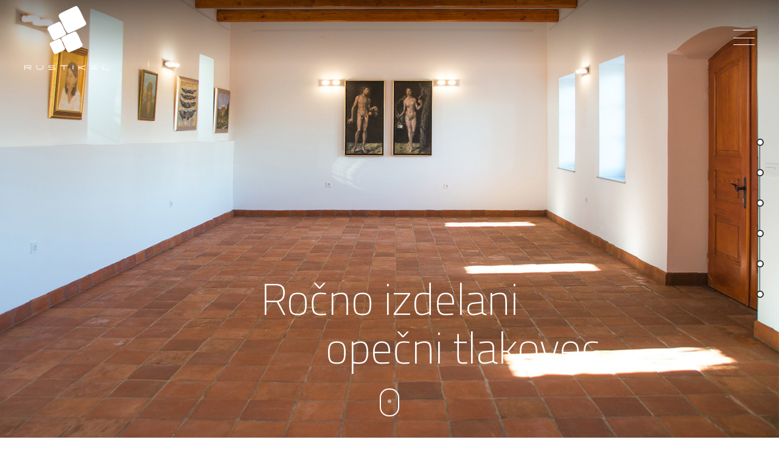

--- FILE ---
content_type: text/html; charset=utf-8
request_url: https://rustikal.si/rustikal-opecni-tlakovci.html
body_size: 81884
content:
<!DOCTYPE html>
<html lang="sl">
<head>
<meta charset="utf-8">
<meta name="robots" content="index,follow">
<meta name="description" content="Rustikal opečni tlakovci">
<meta name="keywords" content="">
<meta name="generator" content="Contao Open Source CMS">
<meta name="viewport" content="height=device-height, width=device-width, initial-scale=1.0, minimum-scale=1.0, target-densitydpi=device-dpi">
<title>Rustikal opečni tlakovci - Rustikal opečni tlakovci</title>
<base href="https://rustikal.si/">
<link rel="shortcut icon" href="files/cto_layout/img/favicon.ico" type="image/x-icon">
<link rel="apple-touch-icon" href="files/cto_layout/img/apple-touch-icon.png">
<link rel="stylesheet" href="system/modules/pct_iconpicker/assets/vendor/font-awesome/4.7.0/css/font-awesome.min.css?v=050c9daa"><link rel="stylesheet" href="assets/css/presets.min.css,settings.css,styles.css,grid.min.css,colorbox.mi...-cbb9a4c0.css"><link rel="stylesheet" type="text/css" media="screen" href="assets/css/swiper.min.css,animate.css,YTPlayer.css,isotope_styles.css,font-...-a76b374e.css.minified.css">
<link id="layout_css" rel="stylesheet" title="layout_css" type="text/css" href="files/cto_layout/themedesigner/css/19_1609844105.css?1770006064">
<link rel="stylesheet" type="text/css" media="print" href="files/cto_layout/css/print.css">
<script src="assets/js/jquery.min.js,jquery.themepunch.revolution.js,colorbox.min.js,sw...-6d0db6b0.js"></script><script src="files/cto_layout/scripts/rs-plugin/js/jquery.themepunch.tools.min.js?v=050c9daa"></script><style>@media only screen and (max-width:767px){.ce_bgimage_108093{height:350px!important}}</style><style></style>
<script>if(typeof ThemeDesigner==undefined||typeof ThemeDesigner!='object'){var ThemeDesigner={}}
ThemeDesigner.getFonts=function(){return'Source+Sans+Pro:400,200,300,700|Titillium+Web:400,300,700|Titillium+Web:200,300,400,600,700'}
var token=localStorage.getItem('user_privacy_settings');if(token==undefined){token=''}
if(token.indexOf(1)>=0)
if(token.indexOf(1)>=0){jQuery('head').append('<link id="webfonts_optin" rel="stylesheet" href="https://fonts.googleapis.com/css?family=Source+Sans+Pro:400,200,300,700|Titillium+Web:400,300,700|Titillium+Web:200,300,400,600,700">')}
jQuery(document).on('Eclipse.user_privacy',function(event,params){if(params.level.indexOf(1)>=0){jQuery('head').append('<link id="webfonts_optin" rel="stylesheet" href="https://fonts.googleapis.com/css?family=Source+Sans+Pro:400,200,300,700|Titillium+Web:400,300,700|Titillium+Web:200,300,400,600,700">')}})</script>
<style>@import url(https://fonts.googleapis.com/css2?family=Titillium+Web:ital,wght@0,200;0,300;0,400;0,600;1,200;1,300&display=swap);</style>
<script>jQuery.noConflict()</script>
</head>
<body class="mac chrome blink ch131 home onepage_page themedesigner_active themedesigner_hidden" itemscope itemtype="http://schema.org/WebPage">
<div class="body_top"><div id="offcanvas-top">
<div class="offcanvas-top-inside">
<!--
INSTRUCTIONS:
Create a hidden page with the following articles and fill that with your content.
Article alias:
- offcanvas-col1
- offcanvas-col2
- offcanvas-col3
- offcanvas-col4
-->
<div class="autogrid_wrapper block">
<div class="autogrid one_fourth block"><!-- indexer::stop -->
<div class="mod_login login block">
<h3>Login</h3>
<form id="tl_login_42" method="post">
<div class="formbody">
<input type="hidden" name="FORM_SUBMIT" value="tl_login_42">
<input type="hidden" name="REQUEST_TOKEN" value="PQbMenTrD6655HzZ3Oub0RT76ImdA5K3Hnlw6_odh30">
<input type="hidden" name="_target_path" value="aHR0cHM6Ly9ydXN0aWthbC5zaS9ydXN0aWthbC1vcGVjbmktdGxha292Y2kuaHRtbA==">
<input type="hidden" name="_always_use_target_path" value="0">
<div class="widget widget-text">
<label for="username">Uporabniško ime</label>
<input type="text" name="username" id="username" class="text" value="" required>
</div>
<div class="widget widget-password">
<label for="password">Geslo</label>
<input type="password" name="password" id="password" class="text password" value="" required>
</div>
<div class="widget widget-submit">
<button type="submit" class="submit">Prijava</button>
</div>
</div>
</form>
</div>
<!-- indexer::continue -->
<div class="ce_text_extented mt-10 last block align-left color-default font_no_serif font-size-xxxs" >
<p><a href="#">Register</a> | <a href="#">Lost your password?</a></p></div>
</div>
<div class="autogrid one_fourth block"><div class="ce_text first block">
<h4>Support</h4>
<p>Lorem ipsum dolor sit amet:</p>
</div>
<div class="ce_divider_extended block version3 align-left invert">
<span class="divider-one"></span>
<span class="divider-two"></span>
<span class="divider-three"></span>
</div>
<div class="ce_text block">
<p><span class="font-size-xl">24h</span><span class="font-size-s"> / 365days</span></p>
</div>
<div class="ce_divider_extended block version3 align-left invert">
<span class="divider-one"></span>
<span class="divider-two"></span>
<span class="divider-three"></span>
</div>
<div class="ce_text_extented block align-left color-default font_no_serif font-size-xxxs" >
<p>We offer support for our customers</p></div><div class="ce_text_extented last block align-left color-default font_no_serif font-size-xxxs" >
<p><strong>Mon - Fri 8:00am - 5:00pm <span class="tooltip tooltip-txt" data-tooltip="we are located in Europe">(GMT +1)</span></strong></p></div>
</div>
<div class="autogrid one_fourth block"><h4 class="ce_headline first">
Get in touch</h4>
<div class="ce_text block">
<p><strong>Cybersteel Inc.</strong><br>376-293 City Road, Suite 600<br>San Francisco, CA 94102</p>
</div>
<div class="ce_iconbox mt-xxs block version3 xsmall">
<div class="ce_iconbox_outside" style="">
<div class="ce_iconbox_inside">
<div class="ce_iconbox_icon">
<i class="fa-phone fa"></i>
</div>
<div class="ce_iconbox_cwrapper">
<div class="content"><p><strong>Have any questions?</strong><br>+44 1234 567 890</p></div>
</div>
</div>
</div>
</div>
<div class="ce_iconbox last mt-xxs block version3 xsmall">
<div class="ce_iconbox_outside" style="">
<div class="ce_iconbox_inside">
<div class="ce_iconbox_icon">
<i class="fa-envelope-o fa"></i>
</div>
<div class="ce_iconbox_cwrapper">
<div class="content"><p><strong>Drop us a line</strong><br><a href="mailto:info@yourdomain.com">info@yourdomain.com</a></p></div>
</div>
</div>
</div>
</div>
</div>
<div class="autogrid one_fourth block"><h4 class="ce_headline first">
About us</h4>
<div class="ce_text block">
<p><strong>Lorem ipsum dolor sit amet, consectetuer adipiscing elit.</strong></p>
<p>Aenean commodo ligula eget dolor. Aenean massa. Cum sociis natoque penatibus et magnis dis parturient montes, nascetur ridiculus mus. Donec quam felis, ultricies nec.</p>
</div>
<div class="mod_socials">
<a href="http://www.facebook.com" target="_blank"><i class="fa fa-facebook"></i></a>
<a href="http://www.twitter.com" target="_blank"><i class="fa fa-twitter"></i></a>
<a href="http://www.xing.com" target="_blank"><i class="fa fa-xing"></i></a>
<a href="http://www.instagram.com" target="_blank"><i class="fa fa-instagram"></i></a></div>
</div>
</div>	</div>
</div></div><div>
<div id="contentwrapper">
<div id="fix-wrapper">
<div id="top-wrapper">
<div id="top">
<div class="inside">
<div class="mod_socials">
<a href="http://www.facebook.com" target="_blank"><i class="fa fa-facebook"></i></a>
<a href="http://www.twitter.com" target="_blank"><i class="fa fa-twitter"></i></a>
<a href="http://www.xing.com" target="_blank"><i class="fa fa-xing"></i></a>
<a href="http://www.instagram.com" target="_blank"><i class="fa fa-instagram"></i></a></div>
<div class="mod_langswitcher meta-nav">
<div class="mod_langswitcher_inside">
<ul>
<li><a href="demo-default.html"><span>EN</span><img src="files/cto_layout/img/flags/gb.svg"  width="20" height="15" alt=""></a></li>
<li><a href="demo-default.html"><span>DE</span><img src="files/cto_layout/img/flags/de.svg"  width="20" height="15" alt=""></a></li>
<li><a href="demo-default.html"><span>PL</span><img src="files/cto_layout/img/flags/pl.svg"  width="20" height="15" alt=""></a></li>
</ul>
</div>
</div><div class="mod_top_phone meta-nav">
<span>Have any Questions? </span><i class="fa fa-phone"></i> +01 123 444 555</div><div class="mod_top_mail meta-nav">
<a href="mailto:&#105;&#x6E;&#102;&#x6F;&#64;&#x63;&#111;&#x6D;&#112;&#x61;&#110;&#x79;&#46;&#x63;&#111;&#x6D;"><i class="fa fa-envelope"></i>info@company.com</a></div>							<hr class="clear">
</div>
<div class="offcanvas-trigger"><span class="line1"></span><span class="line2"></span></div>
</div>
<header id="header" class="header original" itemscope itemtype="http://schema.org/WPHeader">
<div class="inside">
<div class="logo"><a href="./"></a></div>
<div class="mmenu_trigger" title="Open mobile navigation">
<div class="label">Menu</div>
<div class="burger transform">
<div class="burger_lines"></div>
</div>
</div>
<script>jQuery(document).ready(function(){jQuery('.mmenu_trigger').click(function(e){var elem=jQuery('#header');if(jQuery('body').hasClass('fixed-header')){elem=jQuery('#stickyheader')}
var delta=elem.position('body').top+elem.height();jQuery('#mmenu').css({'top':delta,'transform':'translateY(calc(-100% - '+delta+'px))','height':'calc(100% - '+delta+'px)'})})})</script>
<div class="smartmenu">
<div class="smartmenu-trigger"><span class="line"></span></div>
</div>
<div class="mod_langswitcher meta-nav">
<div class="mod_langswitcher_inside">
<ul>
<li><a href="demo-default.html"><span>EN</span><img src="files/cto_layout/img/flags/gb.svg"  width="20" height="15" alt=""></a></li>
<li><a href="demo-default.html"><span>DE</span><img src="files/cto_layout/img/flags/de.svg"  width="20" height="15" alt=""></a></li>
<li><a href="demo-default.html"><span>PL</span><img src="files/cto_layout/img/flags/pl.svg"  width="20" height="15" alt=""></a></li>
</ul>
</div>
</div><div class="mod_socials">
<a href="http://www.facebook.com" target="_blank"><i class="fa fa-facebook"></i></a>
<a href="http://www.twitter.com" target="_blank"><i class="fa fa-twitter"></i></a>
<a href="http://www.xing.com" target="_blank"><i class="fa fa-xing"></i></a>
<a href="http://www.instagram.com" target="_blank"><i class="fa fa-instagram"></i></a></div>
<nav class="mod_navigation mainmenu onepagenav desktop hide_mobile block">
<ul class="vlist level_1">
<li class="mlist  ">
<a href="rustikal-opecni-tlakovci.html#rocno_izdelani" title="Ročno izdelani opečni tlakovec" class="a-level_1 "><span>Ročno izdelani opečni tlakovec</span></a>
</li>
<li class="mlist  ">
<a href="rustikal-opecni-tlakovci.html#prednosti" title="Prednosti opečnega tlakovca" class="a-level_1 "><span>Prednosti opečnega tlakovca</span></a>
</li>
<li class="mlist  ">
<a href="rustikal-opecni-tlakovci.html#linije" title="Linije opečnega tlakovca Rustikal" class="a-level_1 "><span>Linije opečnega tlakovca Rustikal</span></a>
</li>
<li class="mlist  ">
<a href="rustikal-opecni-tlakovci.html#polaganje_zascita" title="Polaganje in zaščita" class="a-level_1 "><span>Polaganje in zaščita</span></a>
</li>
<li class="mlist  ">
<a href="rustikal-opecni-tlakovci.html#galerija" title="Galerija" class="a-level_1 "><span>Galerija</span></a>
</li>
<li class="mlist  ">
<a href="rustikal-opecni-tlakovci.html#povprasevanje" title="Povpraševanje" class="a-level_1 "><span>Povpraševanje</span></a>
</li>
</ul>
</nav>
<nav class="mod_navigation onepagenav mobile hide_desktop block">
<ul class="vlist level_1">
<li class="mlist  ">
<a href="rustikal-opecni-tlakovci.html#rocno_izdelani" title="Ročno izdelani opečni tlakovec" class="a-level_1 "><span>Ročno izdelani opečni tlakovec</span></a>
</li>
<li class="mlist  ">
<a href="rustikal-opecni-tlakovci.html#prednosti" title="Prednosti opečnega tlakovca" class="a-level_1 "><span>Prednosti opečnega tlakovca</span></a>
</li>
<li class="mlist  ">
<a href="rustikal-opecni-tlakovci.html#linije" title="Linije opečnega tlakovca Rustikal" class="a-level_1 "><span>Linije opečnega tlakovca Rustikal</span></a>
</li>
<li class="mlist  ">
<a href="rustikal-opecni-tlakovci.html#polaganje_zascita" title="Polaganje in zaščita" class="a-level_1 "><span>Polaganje in zaščita</span></a>
</li>
<li class="mlist  ">
<a href="rustikal-opecni-tlakovci.html#galerija" title="Galerija" class="a-level_1 "><span>Galerija</span></a>
</li>
<li class="mlist  ">
<a href="rustikal-opecni-tlakovci.html#povprasevanje" title="Povpraševanje" class="a-level_1 "><span>Povpraševanje</span></a>
</li>
</ul>
<script>jQuery(document).ready(function(){jQuery('.onepagenav.mobile a').click(function(){jQuery('body').removeClass('mmenu_open');jQuery('body').removeClass('no_scroll');jQuery('.mmenu_trigger .burger').removeClass('open');jQuery('.mmenu_overlay').fadeOut('fast')})})</script>
</nav>
<div class="clear"></div>
</div>
</header>
<div class="clear"></div>
</div>
</div>
<div id="slider">
<div class="inside">
<div class="mod_article first last article_13296 block fullscreen bg-styles fullwidth article-pt-xxl article-pb-l ol-top ol-w100 resp_image_13296 bg-center-bottom bg-black" id="article-13296"  style="background-color:rgba(0,0,0,1); background-image:url('files/datoteke_rustikal/foto_v/Foto_naslovna_2a.jpg'); background-repeat:no-repeat;">
<div class="container">
<div class="ce_revolutionslider first last block">
<div class="rs-container fullscreen block">
<div  class="banner fullscreen tp-banner fullscreen-container my_revolutionslider_107884 block">
<ul>
<li  class=" slide slide_0 even first last" data-transition="fade" data-slotamount="1" data-masterspeed="30" data-title="Slide 1">
<img src="system/modules/pct_revolutionslider/assets/img/transparent.png" alt="" data-bgfit="cover" data-bgposition="left top" data-bgrepeat="no-repeat">
<div  id="txt_zs_1" class="ce_revolutionslider_text caption tp-caption bold invertcolor block fade fadeout" style="font-size:90px" data-easing="easeInSine" data-speed="1000" data-x="center" data-y="bottom" data-start="100" data-elementdelay="0" data-hoffset="" data-voffset="-250" >
Ročno izdelani</div>
<div  id="txt_zs_1" class="ce_revolutionslider_text caption tp-caption bold invertcolor block fade fadeout" style="font-size:90px" data-easing="easeInSine" data-speed="1000" data-x="center" data-y="bottom" data-start="2000" data-elementdelay="0" data-hoffset="150" data-voffset="-150" >
opečni tlakovec</div>	</li>
</ul>
<a href="rustikal-opecni-tlakovci.html#container" id="linkToContent" ><span class="wheel"></span></a>
<div class="tp-bannertimer"></div>
</div>
</div>
</div>
</div>
</div>
<script>var fullsize_13296=function(){var element=jQuery('.mod_article.article_13296');var h=element.outerHeight();var innerH=element.find('> .container').height();var offset=0;var windowHeight=jQuery(window).innerHeight();element.removeClass('oversize');if((innerH+offset)>jQuery(window).height()){element.addClass('oversize')}
if(offset>0){element.height(Math.abs(windowHeight-offset))}}
jQuery(document).ready(function(){fullsize_13296()});jQuery(window).resize(function(){fullsize_13296()})</script></div>
</div>
<div id="wrapper">
<div id="container">
<section id="main" itemscope itemtype="http://schema.org/WebPageElement" itemprop="mainContentOfPage">
<div class="inside">
<div class="mod_article first article_13300 block fullscreen bg-styles fullwidth article-pt-xxl article-pb-xxl" id="rocno_izdelani"  style="background-color:rgba(157,88,21,0.25);">
<div class="container">
<div class="ce_leadertext first mt-l version1 align-center block" >
<div class="subheadline"></div>
<div  class="ce_headline attribute headline"><h1 class="attribute ce_headline headline">Ročno izdelani opečni tlakovec</h1></div>
<div class="divider">
<div class="divider-first">
<div class="divider-second"></div>
</div>
</div>
</div>
<div class="ce_image_extended animate bounceInUp mb-xxs-m block frame-1-dark style-rounded align-center mob-align-center"  id="foto_rocno">
<div class="ce_image_extended_inside" style="">
<figure class="image_container">
<img src="assets/images/5/Oz_3-08a34c35.jpg" width="400" height="400" alt="" itemprop="image">
</figure>
</div>
</div><div class="ce_leadertext last mt-l version1 align-center block"  id="text_zs">
<div class="subheadline"></div>		<div>
<p class="Standard"><span lang="SL">Ročno izdelan opečni tlakovec je narejen iz popolnoma naravne gline brez dodatkov. Je prijetno naravne opečne barve, ki jo dobi ob žganju v peči med 950 °C do 1050 °C. Tako položen v prostor deluje prijetno toplo in domače. Naravni opečni tlakovec ima lastnost izjemnega akumuliranja toplote, ki tako pozimi greje prostor neprimerno dlje časa kot drugi materiali našega časa. Kljub temu za izbor opečnega tlakovca ni najpogostejši razlog ta izjemna in pomembna fizikalna prednost temveč njegova estetska praktičnost.</span></p>
</div>
<div>
<p class="Standard"><span lang="SL">Opečni tlakovec v nas vzbudi občutek topline ter sožitja z naravo.</span></p>
</div></div>
</div>
</div>
<script>var fullsize_13300=function(){var element=jQuery('.mod_article.article_13300');var h=element.outerHeight();var innerH=element.find('> .container').height();var offset=0;var windowHeight=jQuery(window).innerHeight();element.removeClass('oversize');if((innerH+offset)>jQuery(window).height()){element.addClass('oversize')}
if(offset>0){element.height(Math.abs(windowHeight-offset))}}
jQuery(document).ready(function(){fullsize_13300()});jQuery(window).resize(function(){fullsize_13300()})</script>
<div class="mod_article article_13342 block fullwidth article-pt article-pb" id="prednosti" >
<div class="container">
<div class="ce_leadertext first mt-l version1 align-center block" >
<div class="subheadline"></div>
<div  class="ce_headline attribute headline"><h1 class="attribute ce_headline headline">Prednosti opečnega tlakovca</h1></div>
<div class="divider">
<div class="divider-first">
<div class="divider-second"></div>
</div>
</div>
</div>
<div class="ce_text_image_bar animate fadeInLeft ce_text_image_bar_107865 txt_right bg-white color-default block show-arrow mob-img-first" id="toplina_bivanja" style="">
<div class="inside">
<div class="textbox" style="height:550px">
<div class="text-table">
<div class="text-cell">
<div  class="ce_headline attribute headline"><h2 class="attribute ce_headline headline">Toplina bivanja</h2></div>
<div>
<p class="Standard"><span lang="SL">Ročno izdelan opečni tlakovec Rustikal ustvari topel in domač prostor. Poroznost opečnega tlakovca omogoči akumulacijo toplote ter njeno počasno oddajanje v prostor. Opečni tlakovec je tako idealen za bivalne prostore s talnim ogrevanjem. </span></p>
</div>											</div>
</div>
</div>
<div class="imagebox res-image" style="background-image: url(files/datoteke_rustikal/prednosti/toplina_doma.jpg);">
<div class="arrow bg-white"></div>			</div>
<div class="mobile_image"><figure class="image_container">
<img src="files/datoteke_rustikal/prednosti/toplina_doma.jpg" width="1000" height="665" alt="" itemprop="image">
</figure>
</div>
</div>
</div>
<div class="ce_text_image_bar animate fadeInRight ce_text_image_bar_107866 txt_left bg-white color-default block show-arrow mob-img-first" id="sozitje_z_naravo" style="">
<div class="inside">
<div class="textbox" style="height:550px">
<div class="text-table">
<div class="text-cell">
<div  class="ce_headline attribute headline"><h2 class="attribute ce_headline headline">Sožitje z naravo</h2></div>
<div>
<p class="Standard"><span lang="SL">Glina je naravni, zdravju neškodljiv material, ki ne obremenjujejo okolja in varujejo naše zdravje. Opečni tlakovci Rustikal z uporabo gline ujemajo čar narave tako v gradnji kot v umetnosti.</span></p>
</div>											</div>
</div>
</div>
<div class="imagebox res-image" style="background-image: url(files/datoteke_rustikal/prednosti/Narava.jpg);">
<div class="arrow bg-white"></div>			</div>
<div class="mobile_image"><figure class="image_container">
<img src="files/datoteke_rustikal/prednosti/Narava.jpg" width="1000" height="667" alt="" itemprop="image">
</figure>
</div>
</div>
</div>
<div class="ce_text_image_bar animate fadeInLeft ce_text_image_bar_107867 txt_right bg-white color-default block show-arrow mob-img-first" id="enostavno_vzdrzevanje" style="">
<div class="inside">
<div class="textbox" style="height:550px">
<div class="text-table">
<div class="text-cell">
<div  class="ce_headline attribute headline"><h2 class="attribute ce_headline headline">Enostavno vzdrževanje</h2></div>
<div>
<p class="Standard"><span lang="SL">Vzdrževanje opečnih tlakovcev je zelo enostavno. Saj umazanijo le pobrišemo s tal. Z uporabo sodobnih zaščitnih premazov kot so voščena olja, pa tudi pogosto obnavljanje zaščitnega sloja več ni potrebno.</span></p>
</div>
<p class="Standard">&nbsp;</p>											</div>
</div>
</div>
<div class="imagebox res-image" style="background-image: url(files/datoteke_rustikal/prednosti/vzdrzevanje.jpg);">
<div class="arrow bg-white"></div>			</div>
<div class="mobile_image"><figure class="image_container">
<img src="files/datoteke_rustikal/prednosti/vzdrzevanje.jpg" width="1050" height="700" alt="" itemprop="image">
</figure>
</div>
</div>
</div>
<div class="ce_text_image_bar animate fadeInRight ce_text_image_bar_107868 txt_left bg-white color-default block show-arrow mob-img-first" id="vzdrzljivost" style="">
<div class="inside">
<div class="textbox" style="height:550px">
<div class="text-table">
<div class="text-cell">
<div  class="ce_headline attribute headline"><h2 class="attribute ce_headline headline">Vzdržljivost</h2></div>
<div>
<p class="Standard"><span lang="SL">Opeka je precej trden material in se ne poškoduje kar tako. Pa tudi če se v dvajsetih letih dogodi, da se je kak del površine poškodoval ga lahko preprosto pobrusimo in ponovno damo njegovo svežino. </span></p>
</div>											</div>
</div>
</div>
<div class="imagebox res-image" style="background-image: url(files/datoteke_rustikal/prednosti/vzdrzljivost.jpg);">
<div class="arrow bg-white"></div>			</div>
<div class="mobile_image"><figure class="image_container">
<img src="files/datoteke_rustikal/prednosti/vzdrzljivost.jpg" width="1000" height="667" alt="" itemprop="image">
</figure>
</div>
</div>
</div>
<div class="ce_text_image_bar animate fadeInLeft ce_text_image_bar_107869 txt_right bg-white color-default block show-arrow mob-img-first" id="preizkusenost" style="">
<div class="inside">
<div class="textbox" style="height:550px">
<div class="text-table">
<div class="text-cell">
<div  class="ce_headline attribute headline"><h2 class="attribute ce_headline headline">Preizkušenost</h2></div>
<div>
<p class="Standard"><span lang="SL">Le redke talne obloge se lahko pohvalijo z več kot 2.500 letno tradicijo in preizkušenostjo. Prednosti glinenih opečnih tlakovcev so spoznali že stari Rimljani. V podjetju Rustikal nadaljujemo&nbsp;družinsko tradicijo Ateljeja keramike Ivšek&nbsp;z več kot 40 letnimi izkušnjami v izdelavi opečnih tlakovcev.</span></p>
</div>											</div>
</div>
</div>
<div class="imagebox res-image" style="background-image: url(files/datoteke_rustikal/prednosti/preizkusenost.jpg);">
<div class="arrow bg-white"></div>			</div>
<div class="mobile_image"><figure class="image_container">
<img src="files/datoteke_rustikal/prednosti/preizkusenost.jpg" width="1200" height="795" alt="" itemprop="image">
</figure>
</div>
</div>
</div>
<div class="ce_text_image_bar animate fadeInRight last ce_text_image_bar_107870 txt_left bg-white color-default block show-arrow mob-img-first" id="vsestranskost" style="">
<div class="inside">
<div class="textbox" style="height:550px">
<div class="text-table">
<div class="text-cell">
<div  class="ce_headline attribute headline"><h2 class="attribute ce_headline headline">Vsestranskost</h2></div>
<div><span lang="SL">Opečnih tlakovcev ne uporabljamo samo v bivalnih prostorih. V vinskih kleteh nezaščiteni opečni tlakovci s svojo poroznostjo ustvarjajo primerno mikroklimo z zagotavljanjem&nbsp;primerne vlažnosti v prostoru. V objektih naše kulturne dediščine zagotavljajo prvotno izvirnost prostorov. V bivalnih prostorih pa niso primerni samo za bivalne prostore s podeželskim rustikalnim videzom ampak tudi za moderno opremljen interier. </span></div>											</div>
</div>
</div>
<div class="imagebox res-image" style="background-image: url(files/datoteke_rustikal/prednosti/vsestrankost.jpg);">
<div class="arrow bg-white"></div>			</div>
<div class="mobile_image"><figure class="image_container">
<img src="files/datoteke_rustikal/prednosti/vsestrankost.jpg" width="1000" height="667" alt="" itemprop="image">
</figure>
</div>
</div>
</div>
</div>
</div>
<div class="mod_article article_13347 block fullwidth article-pt-0 article-pb-m" id="linije" >
<div class="container">
</div>
<div class="ce_leadertext mb-xxl version1 align-center block" >
<div class="subheadline"></div>
<div  class="ce_headline attribute headline"><h1 class="attribute ce_headline headline">Linije opečnega tlakovca rustikal</h1></div>
<div class="divider">
<div class="divider-first">
<div class="divider-second"></div>
</div>
</div>
</div>
<script>function oversize_108085(){var contentHeight_108085=jQuery('.ce_bgimage_108085 .ce_bgimage-inside').height();var availableHeight=jQuery(window).height()-100;if(contentHeight_108085>availableHeight){jQuery('.ce_bgimage_108085').addClass('oversize')}else{jQuery('.ce_bgimage_108085').removeClass('oversize')}};jQuery(document).ready(function(){oversize_108085()});jQuery(window).on("resize",function(){oversize_108085()})</script>
<div class="ce_bgimage mt-0 block ce_bgimage_108085 boxed-content img-leftside-50 bg-nocolor max_width_full" style="background-color:rgba(250,246,240,1);">
<div class="ce_bgimage-image" style="background-image: url(files/linije_tlakovca/antica_pannonia/P1120159.jpg);"></div>
<div class="ce_bgimage-outer">
<div class="ce_bgimage-inside contentwrap pt-l pb-no">
<div class="mobile_image" style="display: none"><figure class="image_container">
<img src="files/linije_tlakovca/antica_pannonia/P1120159.jpg" width="1200" height="900" alt="" itemprop="image">
</figure>
</div><div class="ce_text_extented block align-left color-accent font_no_serif font-size-default font-style-letter-sp5 lh-default font-weight-default" >
<p>OPEČNI TLAKOVEC</p></div><div class="ce_text_extented mb-xxs block align-left color-default font_headline font-size-l font-style-default lh-default font-weight-default" >
<h2>ANTICA PANNONIA</h2></div><div class="ce_text_extented mb-s block align-left-justify color-default font_no_serif font-size-default font-style-default lh-default font-weight-default" >
<p>Naravni opečni tlakovec izdelan ročno po pristnih starodavnih metodah poznanih že tisočletja. Opečni tlakovec je <strong>žgan v tradicionalnih pečeh na les</strong>, kar da opečnemu tlakovcu izrazit rustikalni videz s prelivanjem odtenkov barv, ki nastanejo ob različni prisotnosti kisika na posameznih segmentih peči na les (redukcija) ter ob ročni obdelavi glin za rahlo razliko v kemični sestavi. Na voljo je <strong>v rdeče opečni barvi</strong>.</p>
<p>Z rahlo modernizacijo načina izdelave je opečni tlakovec <strong>že brušen v proizvodnem procesu</strong>. Tako ga ni treba dodatno brusiti ob polaganju. Primeren je za talno oblogo v zaprtih prostorih.</p>
<p>Na razpolago je tudi v obliki stenske obloge, obrob ter stopnic. Prav tako je po naročilu možna izdelava poljubnih oblik in debelin.</p></div>
<div class="ce_calltoaction ce_calltoaction_v2 ce_calltoaction_v2_108098 block"  style="">
<div class="ce_calltoaction_inside">
<div class="ce_calltoaction_content">
<div class="ce_hyperlink">
<a href="#povprasevanje" class="hyperlink_txt" title="Povpraševanje">Povpraševanje</a>
</div>
</div>
</div>
</div>
</div></div></div>
</div>
<script>function oversize_108077(){var contentHeight_108077=jQuery('.ce_bgimage_108077 .ce_bgimage-inside').height();var availableHeight=jQuery(window).height()-100;if(contentHeight_108077>availableHeight){jQuery('.ce_bgimage_108077').addClass('oversize')}else{jQuery('.ce_bgimage_108077').removeClass('oversize')}};jQuery(document).ready(function(){oversize_108077()});jQuery(window).on("resize",function(){oversize_108077()})</script>
<div class="ce_bgimage block ce_bgimage_108077 boxed-content img-rightside-50 bg-nocolor max_width_full" style="background-color:rgba(255,244,235,1);">
<div class="ce_bgimage-image" style="background-image: url(files/datoteke_rustikal/foto_v/Antica_Italia.jpg);"></div>
<div class="ce_bgimage-outer">
<div class="ce_bgimage-inside contentwrap pt-l pb-l">
<div class="mobile_image" style="display: none"><figure class="image_container">
<img src="files/datoteke_rustikal/foto_v/Antica_Italia.jpg" width="1200" height="899" alt="" itemprop="image">
</figure>
</div><div class="ce_text_extented block align-left color-accent font_no_serif font-size-default font-style-letter-sp5 lh-default font-weight-default" >
<p>OPEČNI TLAKOVEC</p></div><div class="ce_text_extented mb-xxs block align-left color-default font_headline font-size-l font-style-default lh-default font-weight-default" >
<h2><span lang="SL">ANTICA ITALIA</span></h2></div><div class="ce_text_extented mb-s block align-left-justify color-default font_no_serif font-size-default font-style-default lh-default font-weight-default" >
<div>
<p><span lang="SL">Rustikalen opečni tlakovec ročne izdelave. Na izbiro sta rahlo <strong>temnejše rdeča barva ter svetlo rumena</strong>. Zanj je prav tako značilno prelivanje barv zaradi procesa žganja in obdelave gline. Žgan je pri nekaj višjih temperaturah. Površino je treba po polaganju in fugiranju, zaradi tradicionalne metode izdelave s peskom, rahlo pobrusiti. Možno je polaganje na hrbtno stran brez brušenja. Odlikuje ga<span class="apple-converted-space">&nbsp;</span><strong>trdnost ter rustikalnost površine</strong>. S kombinacijami rumene in rdeče izvedbe je možna odlična<span class="apple-converted-space">&nbsp;</span><strong>umestitev v moderno opremljen bivalni prostor</strong>.&nbsp;</span></p>
</div></div>
<div class="ce_calltoaction ce_calltoaction_v2 ce_calltoaction_v2_108099 block"  style="">
<div class="ce_calltoaction_inside">
<div class="ce_calltoaction_content">
<div class="ce_hyperlink">
<a href="#povprasevanje" class="hyperlink_txt" title="Povpraševanje">Povpraševanje</a>
</div>
</div>
</div>
</div>
</div></div></div>
</div>
</div>
</div>
<div class="mod_article article_13348 block bg-styles fullwidth article-pt-m article-pb" id="polaganje_zascita"  style="background-color:rgba(157,88,21,0.1);">
<div class="container">
<div class="ce_leadertext first mt-l version1 align-center block" >
<div class="subheadline"></div>
<div  class="ce_headline attribute headline"><h1 class="attribute ce_headline headline">Polaganje zaščita in nega opečnega tlakovca</h1></div>
<div class="divider">
<div class="divider-first">
<div class="divider-second"></div>
</div>
</div>
</div>
<script>function oversize_108093(){var contentHeight_108093=jQuery('.ce_bgimage_108093 .ce_bgimage-inside').height();var availableHeight=jQuery(window).height()-100;if(contentHeight_108093>availableHeight){jQuery('.ce_bgimage_108093').addClass('oversize')}else{jQuery('.ce_bgimage_108093').removeClass('oversize')}};jQuery(document).ready(function(){oversize_108093()});jQuery(window).on("resize",function(){oversize_108093()})</script>
<div class="ce_bgimage block ce_bgimage_108093 boxed-content img-as-bg bg-nocolor parallax color-white max_width_full" style=" height:500px;">
<div class="ce_bgimage-image" style="background-image: url(files/datoteke_rustikal/foto_v/polaganje.jpg);" data-stellar-background-ratio="0.1" data-stellar-offset-parent="true"></div>
<div class="ce_bgimage-outer">
<div class="ce_bgimage-inside contentwrap pt-m pb-m">
</div></div></div>
</div>
</div>
<div class="mod_article article_13356 block fullwidth-boxed article-pt-xs article-pb-xs" id="article-13356" >
<div class="container">
<section class="ce_accordionStart first style2 ce_accordion block">
<div class="toggler">
Polaganje opečnega tlakovca  </div>
<div class="accordion">
<div>
<div class="ce_headline_extended mb-xxl align-center block" style="">
<h1>Polaganje opečnega tlakovca</h1>
</div>
<div class="autogrid_grid grid_50_50 d_50_50 t_50_50 m_100 same_height" >
<div class="column" >
<div class="attributes">
<div class="same-height-wrap">
<div class="ce_text_extented block align-left color-darkgray font_no_serif font-size-default font-style-default lh-default font-weight-default" >
<div>
<div>
<p class="Textbody"><span lang="SL">Opečni tlakovec je namenjen notranji uporabi.</span></p>
</div>
</div>
<p>Opečni tlakovec polagamo enako kot keramične ploščice. Najpogosteje uporabljeno vezivo je lepilo za keramiko. Položiti ga smemo le na že »dozorel« estrih. Kar pomeni, da se je ta sušil vsaj 28 dni od izdelave. V nasprotnem primeru se lahko ob pokanju estriha pojavijo tudi razpoke na tlakovcu (to velja tudi za vse druge gradbene materiale).<br><br>V svetu je pogosto uveljavljeno pravilo, da je estetsko najprimernejša širina fug opečnega tlakovca široka 10 mm. Kot maso za fugiranje lahko uporabimo zmes mivke, cementa in vode. Najustreznejše razmerje med mivko in cementom je 3:1. Na voljo so tudi različne fugirne mase, pri čemer je pomembno da izberemo proizvode namenjene širokim fugam (Murexin SF 50 ali podobno) Pri fugiranju je treba paziti, da se površina sproti popolnoma očisti. Na površini tlakovca ne sme ostati fugirna malta, saj jo je potem težko odstraniti. Prav tako je zelo pomembno ,da tlakovca pri polaganju ne namakamo v vodo. Tudi ob čiščenju fugirne mase s površine tlakovca uporabimo čim manjšo količino vode. Uporaba zmerne količine vode je nujna zaradi skrajšanja časa sušenja, saj tlakovec mora biti popolnoma suh preden ga zaščitimo s katerim od premazov.</p></div>
</div>
</div>
</div>
<div class="column" >
<div class="attributes">
<div class="same-height-wrap">
<div class="ce_text_extented block align-left color-darkgray font_no_serif font-size-default font-style-default lh-default font-weight-default" >
<p>Da bi bilo čiščenje tlakovca po fugiranju lažje, si lahko pomagamo z emulzijo (Premier G, Mapei ali Kemakryl, Kema Puconci) ali pa kar s samim voščenim oljem (priporočao Naturhaus Hartwachsöl) oz. staranim lanenim oljem. S tem bo čiščenje fugirne mase precej enostavnejše. Prvi zaščitni premaz nanesemo pred fugiranjem, ko je tlakovec položen in površina popolnoma očiščena. V kolikor je pri polaganju nastal kakšen madež, ga očistimo z vlažno krpo. Površino tlakovca nato enakomerno premažemo. V kolikor se odločite, da boste za zaščitni premaz pred fugiranjem uporabili olja oz. voščena olja, bodite pazljiv, da se ne prepoji stranica opečnega tlakovca, saj bi s tem zmanjšali oprijemljivost fugirne mase v sami fugi na opečni tlakovec.<br><br>Ko sta tlakovec in fuge po fugiranju popolnoma suha lahko pričnemo s končno zaščito po navodilih proizvajalca.</p></div>
</div>
</div>
</div>
</div>
</div>
</div>
</section>
<section class="ce_accordionStart style2 ce_accordion block">
<div class="toggler">
Zaščita opečnega tlakovca  </div>
<div class="accordion">
<div>
<div class="ce_headline_extended mb-xxl align-center block" style="">
<h1>Zaščita opečnega tlakovca</h1>
</div>
<div class="autogrid_grid grid_50_50 d_50_50 t_50_50 m_100" >
<div class="column" >
<div class="ce_text_extented block align-left color-darkgray font_no_serif font-size-xxs font-style-default lh-default font-weight-default" >
<p class="Textbody">Opečni tlakovci so precej porozni, kar jim daje prednost akumuliranja toplote. Vendar jih je treba za ohranitev videza zaščiti pred umazanijo, vodo in mastnimi madeži. Z zaščito si olajšamo redno vzdrževanje površin. Zaščitni premaz nanesemo komaj takrat, ko je opečni tlakovec popolnoma suh.<br><br>Najpogosteje uporabljena načina zaščita je zaščita z voščenimi olji. Drugi primerni a danes manj pogosti načini so še zaščita z lakom za parket, zaščita z olji (laneno, tungovo, kombinacija visoko odpornih olj) in zaščita z loščilom v kremi za tlakovec oz. voskom.</p></div>
<h3 class="ce_headline mt-s mb-xxs">
Zaščita z voščenimi olji</h3>
<div class="ce_text_extented block align-left color-darkgray font_no_serif font-size-default font-style-default lh-default font-weight-default" >
<div>
<p class="Textbody"><span lang="SL">Zašito z voščenimi olji uporabljamo najpogosteje. Gre za kombinacijo staranega lanenega olja, čebeljega ter karnaube voska (Hartwachsöl Naturhaus svetleč ali mat), ki ob svoji naravni osnovi nudi še odporno zaščito ter praktičen nanos premaza na opečne tlakovce.</span></p>
</div>
<div>
<p class="Textbody"><span lang="SL">Pomembno je, da so opečni tlakovci pred nanašanjem popolnoma suhi in očiščeni. Olje vosek nanašamo v tankih slojih. Za nanos lahko uporabimo valček, čopič, gobico ali pa čisto preprosto krpo iz blaga.</span></p>
</div>
<div>
<p class="Textbody"><span lang="SL">Če smo izvedli, zaščito pred fugiranjem z voščenim oljem, bosta dva premaza za končno zaščito že dovolj. Pazite, da premaz nanašate v tankih slojih. V primeru, da je nanos preveč debel, lahko površina postane občutljiva.</span></p>
</div></div>
<h3 class="ce_headline mt-s mb-xxs">
Zaščita z lakom za parket</h3>
<div class="ce_text_extented block align-left color-darkgray font_no_serif font-size-default font-style-default lh-default font-weight-default" >
<div>
<p class="Textbody"><span lang="SL">Ta način zaščite površine opečnega tlakovca je običajen za bivalne prostore. Redno vzdrževanje in čiščenje je pri tem tipu zaščite enako kot pri lakiranem parketu. Dovoljena je tudi uporaba laka na vodni osnovi, ki je ekološko bolj primeren in skrajša postopek trikratnega lakiranja. Prednost laka na vodni osnovi je tudi neprisotnost neprijetnega vojna v fazi lakiranja.</span></p>
</div>
<div>
<p class="Textbody"><span lang="SL">Pri rednem čiščenju opečnega tlakovca zaščitenega z lakom uporabljamo zgolj vlažno krpo. Po vašem okusu in po potrebi lahko 2 krat na leto tlakovec premažemo še s tekočim voskom za loščenje keramike. Z njim površino osvežimo. Kupimo ga lahko v večini prodajaln s čistili.</span></p>
</div></div>
</div>
<div class="column" >
<h3 class="ce_headline mt-0 mb-xxs">
Zaščita z voskom</h3>
<div class="ce_text_extented block align-left color-darkgray font_no_serif font-size-default font-style-default lh-default font-weight-default" >
<div>Najprej nanesemo <span class="StrongEmphasis">tekoče loščilo za opečni tlakovec</span>, pri čemer uporabimo čopič, valjček ali krpo. Premaz mora biti enakomerno nanešen po celi površini. Najbolje je tlakovec impregnirati v pasovih od fuge do fuge.</div>
<div>
<p class="Textbody"><span class="StrongEmphasis"><span lang="SL">Po 24 urah</span></span><span lang="SL">je na vrsti <span class="StrongEmphasis">zaščita z loščilom v kremi</span>, ki omogoči, da površine postanejo bolj vzdržljive in odpornejše na vsakodnevno obrabo. Loščilo v kremi za opečni tlakovec (vosek) drugič ponovno nanesemo po osmih urah od prvega nanosa. Tudi ta nanos mora biti enakomeren. Da poudarimo lepoto opečnega tlakovca, je potrebno še<span class="StrongEmphasis">zaključno voščenje</span>. Tako <span class="StrongEmphasis">8 ur po premazu z loščilom v kremi premažemo še s tekočim loščilom</span>za opečni tlakovec.</span></p>
</div></div>
<h3 class="ce_headline mt-s mb-xxs">
Zaščita z olji &#40;laneno, tungovo&#41; in voskom</h3>
<div class="ce_text_extented block align-left color-darkgray font_no_serif font-size-default font-style-default lh-default font-weight-default" >
<div>
<p class="Textbody"><span lang="SL">Najstarejša metoda je zaščita z lanenim oljem in terpentinom. Mojstri navajajo številna razmerja a najbolj razširjeno je razmerje za prvi premaz je 50:50. Terpentin namreč pomaga olju prodreti čim globlje v opečni tlakovec. Danes imamo na voljo že precej pripravljenih mešanic olj, ki uporabljajo bolj sprejemljiva topila kot je citrusovo olje. Uporabite lahko tudi te.</span></p>
</div>
<div>
<p class="Textbody"><span lang="SL">Vsak nadaljnji premaz mešanice olja in topila lahko vsebujejo manjši delež topila. Zelo primerno je da se vsak sloj posuši preden nanašamo drugega. Vsak nadaljnji sloj bo opečni tlakovec potemnil. Z nanašanjem več slojev bo opečni tlakovec prepojen z oljem. Popolnoma prepojen bo takrat ko voda ostane na površini. V primeru da nanesemo preveč slojev olja bo le to delovalo kotmagnet za umazanijo. Tako je treba vso odvečno olje odstraniti s suho krpo.</span></p>
</div>
<div>
<p class="Textbody"><span lang="SL">Ko smo talni oblogi dali dovolj časa da se posuši, sledi nanašanje sloja voska. Tradicionalno je to čebelji vosek. V sodobnejše izvedbe trdih voskov pripravljenih za zaščito tal proizvajalci dodajajo tudi karnauba vosek. Nanašajte tanke sloje voska. Spolirajte vsaksloj preden nanesete drugega. To ponovite nekajkrat. Rezultat je izjemen naraven videz vašega opečnega tlakovca.</span>&nbsp;</p>
</div>
<div>
<p class="Textbody"><span lang="SL">Pomanjkljivost tega načina zaščite je potreben čas, saj lahko traja nekaj tednov do zaključka postopka. V tem času ni možno hoditi po površini. Zaščita s čistim čebeljim voskom ima tudi pomanjkljivost, da čebelji vosek v tradicionalni izvedbi predstavlja magnet za umazanijo in ga je s časom&nbsp;treba odstraniti in postopek voskanja ponoviti. Zaradi tega se danes pogosteje uporabljajo modernejše izvedbe trdega voska ter voščenih olj, ki te pomanjkljivosti nimajo. Z voščenimi olji je postopek prav tako precej krajši.</span></p>
</div></div>
</div>
</div>
<div class="ce_download_small block ce_download mt-s"">
<div class="ce_download_small_inside">
<a href="rustikal-opecni-tlakovci.html?file=files/datoteke_rustikal/zascita_vzdrzevanje_tlakovca/Navodila%20za%20vzdrz%CC%8Cevanje%20opec%CC%8Cnih%20tlakovcev%20Vos%CC%8Cc%CC%8Ceno%20olje.pdf&amp;cid=108325" title="Prenesite Navodila za vzdrževanje opečnih tlakovcev Voščeno olje.pdf">Navodila za vzdrževanje opečnih tlakovcev - Voščeno olje.pdf <span class="size">(176.0 KiB)</span></a>
</div>
</div>
<div class="ce_text_extented mt-s block align-center color-darkgray font_no_serif font-size-xs font-style-default lh-default font-weight-default" >
<div>
<p class="Textbody"><span lang="SL">Tlakovec je tako položen in zaščiten ter pripravljen služiti Vam in prihodnjim generacijam še dolgo časa.</span></p>
</div></div>
</div>
</div>
</section>
<section class="ce_accordionStart style2 ce_accordion block">
<div class="toggler">
Nega in vzdrževanje opečnega tlakovca  </div>
<div class="accordion">
<div>
<div class="ce_headline_extended mb-xxl align-center block" style="">
<h1>Nega in vzdrževanje opečnega tlakovca</h1>
</div>
<div class="autogrid_grid grid_50_50 d_50_50 t_50_50 m_100" >
<div class="column" >
<div class="ce_text_extented block align-left color-darkgray font_no_serif font-size-default font-style-default lh-default font-weight-default" >
<div>
<p><span lang="SL">Kot vsako pohodno površino je tudi ročno izdelan opečni tlakovec potrebno redno vzdrževati. Pogostost vzdrževanja je odvisna predvsem od frekvence uporabljanja pohodne površine.</span></p>
</div>
<div>
<p><span lang="SL">Najenostavnejši način vzdrževanja svežine opečnega tlakovca zaščitenega z voščenimi olji ali lakom je premaz s tekočim voskom. Najprej površino opečnega tlakovca obrišemo z vlažno krpo, s čemer odstranimo prašne delce. Nato čisto vodo pomešamo s tekočim voskom za nego ter tla ponovno pobrišemo. Vosek se posuši v nekaj minutah in je takoj pripravljen za hojo po površini. V bivalnem prostoru (hiši) je priporočljivo osvežiti in s tem zaščititi pohodno površino 2-krat letno. Večje število proizvajalcev ima v svoji paleti proizvodov tudi primeren tekoči vosek.&nbsp;</span></p>
<p><span lang="SL">Priporočamo Naturhaus Bodenmilch izdelan na osnovi čebeljega in karnaube voska. Ob naravnih proizvodih imamo na voljo tudi številne preparate različnih proizvajalcev, kot so Pronto tekoči vosek za tla, Fila Klinwax ali Fila Cotowax, Emsal loščilo za parket. Tudi ti se obnesejo zelo dobro.</span></p>
</div></div>
</div>
<div class="column" >
<div class="ce_text_extented block align-left color-darkgray font_no_serif font-size-default font-style-default lh-default font-weight-default" >
<p>Za nego bolj onesnaženih tal lahko uporabite proizvod Naturhaus Clean &amp; Polish ki vsebuje mila na bazi kokosovega, sojinega olja in lanenega olja ter naravne smole. 4 žličke Clean &amp; Polish dodamo v 4l tople vode. Dobro premešamo. Pripravljeno tekočino s krpo nanesemo na površino. Nanos pustimo 10 do 15 minut. Po tem času pobrišemo površino z vlažno krpo. Za trdovratne v vodi topljive madeže uporabite nerazredčeno tekočino. Po preteku 10 do 15 minut jo odstranite s toplo vodo. Nikakor ne uporabljajte alkalnih ali kislih pripravkov, saj bodo ti uničili vrhnji zaščitni sloj voskanih tal ter tako skrajšali obstojnost zaščite.</p></div>
</div>
</div>
</div>
</div>
</section>
</div>
</div>
<div class="mod_article article_13352 block bg-styles fullwidth article-pt-m article-pb-m" id="galerija"  style="background-color:rgba(157,88,21,0.07);">
<div class="container">
<div class="ce_leadertext first mb-xxl version1 align-center block" >
<div class="subheadline"></div>
<div  class="ce_headline attribute headline"><h1 class="attribute ce_headline headline">Galerija</h1></div>
<div class="divider">
<div class="divider-first">
<div class="divider-second"></div>
</div>
</div>
</div>
<div class="ce_gallery last block">
<div class="border_gal"><ul class="cols_4 gallery-margin flex-gallery" id="gallery_108129" itemscope itemtype="http://schema.org/ImageGallery">
<li class="entry row4 col_0 col_first">
<figure class="image_container" itemscope itemtype="http://schema.org/ImageObject">
<img src="assets/images/b/AIZ_7522-e2ca9f08.jpg" width="450" height="450" alt="" itemprop="image">
<a href="files/galerija/AIZ_7522.jpg" data-lightbox="lb108129" title="" itemprop="contentUrl">
<div class="content">
<div class="content-outside">
<div class="content-inside">
<div class="capt" itemprop="caption"></div>
<i class="fa fa-plus-circle fa-3x"></i>
</div>
</div>
</div>
</a>
</figure>
</li>
<li class="entry row4 col_1">
<figure class="image_container" itemscope itemtype="http://schema.org/ImageObject">
<img src="assets/images/d/AIZ_7560-9230f4ad.jpg" width="450" height="450" alt="" itemprop="image">
<a href="files/galerija/AIZ_7560.jpg" data-lightbox="lb108129" title="" itemprop="contentUrl">
<div class="content">
<div class="content-outside">
<div class="content-inside">
<div class="capt" itemprop="caption"></div>
<i class="fa fa-plus-circle fa-3x"></i>
</div>
</div>
</div>
</a>
</figure>
</li>
<li class="entry row4 col_2">
<figure class="image_container" itemscope itemtype="http://schema.org/ImageObject">
<img src="assets/images/c/AIZ_7561-48ef688b.jpg" width="450" height="450" alt="" itemprop="image">
<a href="files/galerija/AIZ_7561.jpg" data-lightbox="lb108129" title="" itemprop="contentUrl">
<div class="content">
<div class="content-outside">
<div class="content-inside">
<div class="capt" itemprop="caption"></div>
<i class="fa fa-plus-circle fa-3x"></i>
</div>
</div>
</div>
</a>
</figure>
</li>
<li class="entry row4 col_3 col_last">
<figure class="image_container" itemscope itemtype="http://schema.org/ImageObject">
<img src="assets/images/f/Foto1-ca967921.jpg" width="450" height="450" alt="" itemprop="image">
<a href="files/galerija/Foto1.jpg" data-lightbox="lb108129" title="" itemprop="contentUrl">
<div class="content">
<div class="content-outside">
<div class="content-inside">
<div class="capt" itemprop="caption"></div>
<i class="fa fa-plus-circle fa-3x"></i>
</div>
</div>
</div>
</a>
</figure>
</li>
<li class="entry row4 col_0 col_first">
<figure class="image_container" itemscope itemtype="http://schema.org/ImageObject">
<img src="assets/images/f/Foto2-2786356c.jpg" width="450" height="450" alt="" itemprop="image">
<a href="files/galerija/Foto2.jpg" data-lightbox="lb108129" title="" itemprop="contentUrl">
<div class="content">
<div class="content-outside">
<div class="content-inside">
<div class="capt" itemprop="caption"></div>
<i class="fa fa-plus-circle fa-3x"></i>
</div>
</div>
</div>
</a>
</figure>
</li>
<li class="entry row4 col_1">
<figure class="image_container" itemscope itemtype="http://schema.org/ImageObject">
<img src="assets/images/e/Foto3-780579aa.jpg" width="450" height="450" alt="" itemprop="image">
<a href="files/galerija/Foto3.jpg" data-lightbox="lb108129" title="" itemprop="contentUrl">
<div class="content">
<div class="content-outside">
<div class="content-inside">
<div class="capt" itemprop="caption"></div>
<i class="fa fa-plus-circle fa-3x"></i>
</div>
</div>
</div>
</a>
</figure>
</li>
<li class="entry row4 col_2">
<figure class="image_container" itemscope itemtype="http://schema.org/ImageObject">
<img src="assets/images/2/Ope%C3%BCni-tlakovci-talna-obloga-fb049fd7.jpg" width="450" height="450" alt="" itemprop="image">
<a href="files/galerija/Ope%C3%BCni-tlakovci-talna-obloga.jpg" data-lightbox="lb108129" title="" itemprop="contentUrl">
<div class="content">
<div class="content-outside">
<div class="content-inside">
<div class="capt" itemprop="caption"></div>
<i class="fa fa-plus-circle fa-3x"></i>
</div>
</div>
</div>
</a>
</figure>
</li>
<li class="entry row4 col_3 col_last">
<figure class="image_container" itemscope itemtype="http://schema.org/ImageObject">
<img src="assets/images/d/Ope%C3%BCni-tlakovec-stari-mlin-ca3c17c8.jpg" width="450" height="450" alt="" itemprop="image">
<a href="files/galerija/Ope%C3%BCni-tlakovec-stari-mlin.jpg" data-lightbox="lb108129" title="" itemprop="contentUrl">
<div class="content">
<div class="content-outside">
<div class="content-inside">
<div class="capt" itemprop="caption"></div>
<i class="fa fa-plus-circle fa-3x"></i>
</div>
</div>
</div>
</a>
</figure>
</li>
<li class="entry row4 col_0 col_first">
<figure class="image_container" itemscope itemtype="http://schema.org/ImageObject">
<img src="assets/images/0/_DSC3449%20copy-6e078209.jpg" width="450" height="450" alt="" itemprop="image">
<a href="files/galerija/_DSC3449%20copy.jpg" data-lightbox="lb108129" title="" itemprop="contentUrl">
<div class="content">
<div class="content-outside">
<div class="content-inside">
<div class="capt" itemprop="caption"></div>
<i class="fa fa-plus-circle fa-3x"></i>
</div>
</div>
</div>
</a>
</figure>
</li>
<li class="entry row4 col_1">
<figure class="image_container" itemscope itemtype="http://schema.org/ImageObject">
<img src="assets/images/a/_DSC3474%20copy-bf0aa587.jpg" width="450" height="450" alt="" itemprop="image">
<a href="files/galerija/_DSC3474%20copy.jpg" data-lightbox="lb108129" title="" itemprop="contentUrl">
<div class="content">
<div class="content-outside">
<div class="content-inside">
<div class="capt" itemprop="caption"></div>
<i class="fa fa-plus-circle fa-3x"></i>
</div>
</div>
</div>
</a>
</figure>
</li>
<li class="entry row4 col_2">
<figure class="image_container" itemscope itemtype="http://schema.org/ImageObject">
<img src="assets/images/c/_DSC3564%20copy-be37c586.jpg" width="450" height="450" alt="" itemprop="image">
<a href="files/galerija/_DSC3564%20copy.jpg" data-lightbox="lb108129" title="" itemprop="contentUrl">
<div class="content">
<div class="content-outside">
<div class="content-inside">
<div class="capt" itemprop="caption"></div>
<i class="fa fa-plus-circle fa-3x"></i>
</div>
</div>
</div>
</a>
</figure>
</li>
<li class="entry row4 col_3 col_last">
<figure class="image_container" itemscope itemtype="http://schema.org/ImageObject">
<img src="assets/images/2/_DSC3569%20copy-4d41514c.jpg" width="450" height="450" alt="" itemprop="image">
<a href="files/galerija/_DSC3569%20copy.jpg" data-lightbox="lb108129" title="" itemprop="contentUrl">
<div class="content">
<div class="content-outside">
<div class="content-inside">
<div class="capt" itemprop="caption"></div>
<i class="fa fa-plus-circle fa-3x"></i>
</div>
</div>
</div>
</a>
</figure>
</li>
<li class="entry row4 col_0 col_first">
<figure class="image_container" itemscope itemtype="http://schema.org/ImageObject">
<img src="assets/images/7/_DSC3577%20copy-10bc02dd.jpg" width="450" height="450" alt="" itemprop="image">
<a href="files/galerija/_DSC3577%20copy.jpg" data-lightbox="lb108129" title="" itemprop="contentUrl">
<div class="content">
<div class="content-outside">
<div class="content-inside">
<div class="capt" itemprop="caption"></div>
<i class="fa fa-plus-circle fa-3x"></i>
</div>
</div>
</div>
</a>
</figure>
</li>
<li class="entry row4 col_1">
<figure class="image_container" itemscope itemtype="http://schema.org/ImageObject">
<img src="assets/images/6/_DSC3601%20copy-6c282d76.jpg" width="450" height="450" alt="" itemprop="image">
<a href="files/galerija/_DSC3601%20copy.jpg" data-lightbox="lb108129" title="" itemprop="contentUrl">
<div class="content">
<div class="content-outside">
<div class="content-inside">
<div class="capt" itemprop="caption"></div>
<i class="fa fa-plus-circle fa-3x"></i>
</div>
</div>
</div>
</a>
</figure>
</li>
<li class="entry row4 col_2">
<figure class="image_container" itemscope itemtype="http://schema.org/ImageObject">
<img src="assets/images/f/_DSC3642%20copy-8ef48073.jpg" width="450" height="450" alt="" itemprop="image">
<a href="files/galerija/_DSC3642%20copy.jpg" data-lightbox="lb108129" title="" itemprop="contentUrl">
<div class="content">
<div class="content-outside">
<div class="content-inside">
<div class="capt" itemprop="caption"></div>
<i class="fa fa-plus-circle fa-3x"></i>
</div>
</div>
</div>
</a>
</figure>
</li>
<li class="entry row4 col_3 col_last">
<figure class="image_container" itemscope itemtype="http://schema.org/ImageObject">
<img src="assets/images/8/_DSC3650%20copy-9f8758c0.jpg" width="450" height="450" alt="" itemprop="image">
<a href="files/galerija/_DSC3650%20copy.jpg" data-lightbox="lb108129" title="" itemprop="contentUrl">
<div class="content">
<div class="content-outside">
<div class="content-inside">
<div class="capt" itemprop="caption"></div>
<i class="fa fa-plus-circle fa-3x"></i>
</div>
</div>
</div>
</a>
</figure>
</li>
<li class="entry row4 col_0 col_first">
<figure class="image_container" itemscope itemtype="http://schema.org/ImageObject">
<img src="assets/images/9/_DSC3671%20copy-b84510e8.jpg" width="450" height="450" alt="" itemprop="image">
<a href="files/galerija/_DSC3671%20copy.jpg" data-lightbox="lb108129" title="" itemprop="contentUrl">
<div class="content">
<div class="content-outside">
<div class="content-inside">
<div class="capt" itemprop="caption"></div>
<i class="fa fa-plus-circle fa-3x"></i>
</div>
</div>
</div>
</a>
</figure>
</li>
<li class="entry row4 col_1">
<figure class="image_container" itemscope itemtype="http://schema.org/ImageObject">
<img src="assets/images/5/_DSC3707%20copy-dffeeb37.jpg" width="450" height="450" alt="" itemprop="image">
<a href="files/galerija/_DSC3707%20copy.jpg" data-lightbox="lb108129" title="" itemprop="contentUrl">
<div class="content">
<div class="content-outside">
<div class="content-inside">
<div class="capt" itemprop="caption"></div>
<i class="fa fa-plus-circle fa-3x"></i>
</div>
</div>
</div>
</a>
</figure>
</li>
<li class="entry row4 col_2">
<figure class="image_container" itemscope itemtype="http://schema.org/ImageObject">
<img src="assets/images/0/_DSC3714%20copy-d3a79a55.jpg" width="450" height="450" alt="" itemprop="image">
<a href="files/galerija/_DSC3714%20copy.jpg" data-lightbox="lb108129" title="" itemprop="contentUrl">
<div class="content">
<div class="content-outside">
<div class="content-inside">
<div class="capt" itemprop="caption"></div>
<i class="fa fa-plus-circle fa-3x"></i>
</div>
</div>
</div>
</a>
</figure>
</li>
<li class="entry row4 col_3 col_last">
<figure class="image_container" itemscope itemtype="http://schema.org/ImageObject">
<img src="assets/images/c/_DSC3784%20copy-7a6622de.jpg" width="450" height="450" alt="" itemprop="image">
<a href="files/galerija/_DSC3784%20copy.jpg" data-lightbox="lb108129" title="" itemprop="contentUrl">
<div class="content">
<div class="content-outside">
<div class="content-inside">
<div class="capt" itemprop="caption"></div>
<i class="fa fa-plus-circle fa-3x"></i>
</div>
</div>
</div>
</a>
</figure>
</li>
<li class="entry row4 col_0 col_first">
<figure class="image_container" itemscope itemtype="http://schema.org/ImageObject">
<img src="assets/images/3/_DSC3816%20copy-69da863e.jpg" width="450" height="450" alt="" itemprop="image">
<a href="files/galerija/_DSC3816%20copy.jpg" data-lightbox="lb108129" title="" itemprop="contentUrl">
<div class="content">
<div class="content-outside">
<div class="content-inside">
<div class="capt" itemprop="caption"></div>
<i class="fa fa-plus-circle fa-3x"></i>
</div>
</div>
</div>
</a>
</figure>
</li>
<li class="entry row4 col_1">
<figure class="image_container" itemscope itemtype="http://schema.org/ImageObject">
<img src="assets/images/a/_DSC3823%20copy-fd9bc970.jpg" width="450" height="450" alt="" itemprop="image">
<a href="files/galerija/_DSC3823%20copy.jpg" data-lightbox="lb108129" title="" itemprop="contentUrl">
<div class="content">
<div class="content-outside">
<div class="content-inside">
<div class="capt" itemprop="caption"></div>
<i class="fa fa-plus-circle fa-3x"></i>
</div>
</div>
</div>
</a>
</figure>
</li>
<li class="entry row4 col_2">
<figure class="image_container" itemscope itemtype="http://schema.org/ImageObject">
<img src="assets/images/4/rustikal_1-3707aa67.jpg" width="450" height="450" alt="" itemprop="image">
<a href="files/galerija/rustikal_1.jpg" data-lightbox="lb108129" title="" itemprop="contentUrl">
<div class="content">
<div class="content-outside">
<div class="content-inside">
<div class="capt" itemprop="caption"></div>
<i class="fa fa-plus-circle fa-3x"></i>
</div>
</div>
</div>
</a>
</figure>
</li>
<li class="entry row4 col_3 col_last">
<figure class="image_container" itemscope itemtype="http://schema.org/ImageObject">
<img src="assets/images/1/rustikal_2-0e550666.jpg" width="450" height="450" alt="" itemprop="image">
<a href="files/galerija/rustikal_2.jpg" data-lightbox="lb108129" title="" itemprop="contentUrl">
<div class="content">
<div class="content-outside">
<div class="content-inside">
<div class="capt" itemprop="caption"></div>
<i class="fa fa-plus-circle fa-3x"></i>
</div>
</div>
</div>
</a>
</figure>
</li>
<li class="entry row4 col_0 col_first">
<figure class="image_container" itemscope itemtype="http://schema.org/ImageObject">
<img src="assets/images/5/rustikal_3-a5116e04.jpg" width="450" height="450" alt="" itemprop="image">
<a href="files/galerija/rustikal_3.jpg" data-lightbox="lb108129" title="" itemprop="contentUrl">
<div class="content">
<div class="content-outside">
<div class="content-inside">
<div class="capt" itemprop="caption"></div>
<i class="fa fa-plus-circle fa-3x"></i>
</div>
</div>
</div>
</a>
</figure>
</li>
<li class="entry row4 col_1">
<figure class="image_container" itemscope itemtype="http://schema.org/ImageObject">
<img src="assets/images/a/rustikal_4-3139b552.jpg" width="450" height="450" alt="" itemprop="image">
<a href="files/galerija/rustikal_4.jpg" data-lightbox="lb108129" title="" itemprop="contentUrl">
<div class="content">
<div class="content-outside">
<div class="content-inside">
<div class="capt" itemprop="caption"></div>
<i class="fa fa-plus-circle fa-3x"></i>
</div>
</div>
</div>
</a>
</figure>
</li>
<li class="entry row4 col_2">
<figure class="image_container" itemscope itemtype="http://schema.org/ImageObject">
<img src="assets/images/a/rustikal_5-7e06cf76.jpg" width="450" height="450" alt="" itemprop="image">
<a href="files/galerija/rustikal_5.jpg" data-lightbox="lb108129" title="" itemprop="contentUrl">
<div class="content">
<div class="content-outside">
<div class="content-inside">
<div class="capt" itemprop="caption"></div>
<i class="fa fa-plus-circle fa-3x"></i>
</div>
</div>
</div>
</a>
</figure>
</li>
<li class="entry row4 col_3 col_last">
<figure class="image_container" itemscope itemtype="http://schema.org/ImageObject">
<img src="assets/images/7/rustikal_6-4ef763d8.jpg" width="450" height="450" alt="" itemprop="image">
<a href="files/galerija/rustikal_6.jpg" data-lightbox="lb108129" title="" itemprop="contentUrl">
<div class="content">
<div class="content-outside">
<div class="content-inside">
<div class="capt" itemprop="caption"></div>
<i class="fa fa-plus-circle fa-3x"></i>
</div>
</div>
</div>
</a>
</figure>
</li>
</ul>
</div>
</div>
</div>
</div>
<div class="mod_article article_13357 block bg-styles fullwidth-boxed article-pt-m article-pb" id="povprasevanje"  style="background-color:rgba(157,88,21,0.1);">
<div class="container">
<div class="ce_leadertext first mt-l version1 align-center block" >
<div class="subheadline"></div>
<div  class="ce_headline attribute headline"><h1 class="attribute ce_headline headline">Povpraševanje</h1></div>
<div class="divider">
<div class="divider-first">
<div class="divider-second"></div>
</div>
</div>
</div>
<!-- indexer::stop -->
<div class="ce_form last block">
<form method="post" enctype="application/x-www-form-urlencoded">
<div class="formbody">
<input type="hidden" name="FORM_SUBMIT" value="auto_1a">
<input type="hidden" name="REQUEST_TOKEN" value="PQbMenTrD6655HzZ3Oub0RT76ImdA5K3Hnlw6_odh30">
<div class="autogrid_row"  >
<div class="column col_6">
<div class="widget widget-text mandatory">
<label for="ctrl_802" class="mandatory">
<span class="invisible">Zahtevano polje </span>Ime<span class="mandatory">*</span>
</label>
<input type="text" name="Ime" id="ctrl_802" class="text mandatory" value="" required>
</div>
</div>
<div class="column col_6">
<div class="widget widget-text mandatory">
<label for="ctrl_816" class="mandatory">
<span class="invisible">Zahtevano polje </span>Priimek<span class="mandatory">*</span>
</label>
<input type="text" name="Priimek" id="ctrl_816" class="text mandatory" value="" required>
</div>
</div>
<div class="column col_6">
<div class="widget widget-text mandatory">
<label for="ctrl_803" class="mandatory">
<span class="invisible">Zahtevano polje </span>E-pošta<span class="mandatory">*</span>
</label>
<input type="email" name="email" id="ctrl_803" class="text mandatory" value="" required>
</div>
</div>
<div class="column col_6">
<div class="widget widget-text mandatory">
<label for="ctrl_806" class="mandatory">
<span class="invisible">Zahtevano polje </span>Telefon<span class="mandatory">*</span>
</label>
<input type="text" name="Telefon" id="ctrl_806" class="text mandatory" value="" required>
</div>
</div>
<div class="column col_6">
<div class="widget widget-text mandatory">
<label for="ctrl_812" class="mandatory">
<span class="invisible">Zahtevano polje </span>Ulica<span class="mandatory">*</span>
</label>
<input type="text" name="Ulica" id="ctrl_812" class="text mandatory" value="" required>
</div>
</div>
<div class="column col_6">
<div class="widget widget-text mandatory">
<label for="ctrl_813" class="mandatory">
<span class="invisible">Zahtevano polje </span>Poštna številka<span class="mandatory">*</span>
</label>
<input type="number" name="Postna_sevilka" id="ctrl_813" class="text mandatory" value="" required step="any">
</div>
</div>
<div class="column col_6">
<div class="widget widget-text mandatory">
<label for="ctrl_814" class="mandatory">
<span class="invisible">Zahtevano polje </span>Kraj<span class="mandatory">*</span>
</label>
<input type="text" name="Kraj" id="ctrl_814" class="text mandatory" value="" required>
</div>
</div>
</div>
<div class="column col_6">
<div class="widget widget-text mandatory">
<label for="ctrl_807" class="mandatory">
<span class="invisible">Zahtevano polje </span>Količina<span class="mandatory">*</span>
</label>
<div class="placeholderlabel">Koliko m2 potrebujete?</div>
<input type="text" name="Kvadratura" id="ctrl_807" class="text mandatory" value="" required placeholder="Koliko m2 potrebujete?">
<script>jQuery(document).ready(function(){var placeholder='Koliko m2 potrebujete?';jQuery('#ctrl_807').focus(function(e){jQuery(this).prev('.placeholderlabel').addClass('active');jQuery(this).attr('placeholder','')});jQuery('#ctrl_807').focusout(function(e){jQuery(this).prev('.placeholderlabel').removeClass('active');jQuery(this).attr('placeholder',placeholder)})})</script>
</div>
</div>
<div class="widget widget-checkbox">
<fieldset id="ctrl_815" class="checkbox_container">
<legend>
Izberite linijo opečnega tlakovca:              </legend>
<input type="hidden" name="Linije" value="">
<span><input type="checkbox" name="Linije[]" id="opt_815_0" class="checkbox" value="Antica Pannonia" checked> <label id="lbl_815_0" for="opt_815_0">Antica Pannonia</label></span>
<span><input type="checkbox" name="Linije[]" id="opt_815_1" class="checkbox" value="Antica Italia"> <label id="lbl_815_1" for="opt_815_1">Antica Italia</label></span>
</fieldset>
</div>
<div class="widget widget-textarea">
<label for="ctrl_809">
Vprašajte nas          </label>
 <textarea name="sporocilo" id="ctrl_809" class="textarea" rows="3" cols="40" placeholder="Sporočilo"></textarea>
</div>
<div class="column col_6 align_left">
<div class="widget widget-captcha mandatory">
<label for="ctrl_817">
<span class="invisible">Zahtevano polje </span>Varnostno vprašanje<span class="mandatory">*</span>
</label>
<input type="text" name="captcha_817" id="ctrl_817" class="captcha mandatory" value="" aria-describedby="captcha_text_817" maxlength="2" required>
<span id="captcha_text_817" class="captcha_text">&#73;&#x7A;&#114;&#x61;&#269;&#x75;&#110;&#x61;&#106;&#x74;&#101;&#x20;&#53;&#x20;&#112;&#x6C;&#117;&#x73;&#32;&#x34;&#46;</span>
<input type="hidden" name="captcha_817_hash" value="705a640301b328e66321bfe27f94f5cf322c37cbd71ca5e73c314dc618d5ecfa">
<div style="display:none">
<label for="ctrl_817_hp">Do not fill in this field</label>
<input type="text" name="captcha_817_name" id="ctrl_817_hp" value="">
</div>
<script>(function(){var e=document.getElementById('ctrl_817'),p=e.parentNode,f=p.parentNode;if(f.classList.contains('widget-captcha')||'fieldset'===f.nodeName.toLowerCase()&&1===f.children.length){p=f}
e.required=!1;setTimeout(function(){e.value='9'},9000)})()</script>
</div>
</div>
<div class="column col_3 align_center">
<div class="widget widget-submit">
<button type="submit" id="ctrl_810" class="submit">Pošlji povpraševanje</button>
</div>
</div>
<div class="widget widget-explanation explanation">
<p style="text-align: center;">Povpraševanje lahko pošljete tudi preko e-pošte na: <a href="&#109;&#97;&#105;&#108;&#116;&#111;&#58;&#105;&#x6E;&#102;&#x6F;&#64;&#x72;&#117;&#x73;&#116;&#x69;&#107;&#x61;&#108;&#x2E;&#115;&#x69;?subject=Povpraševanje - ANTICA PANNONIA">&#105;&#x6E;&#102;&#x6F;&#64;&#x72;&#117;&#x73;&#116;&#x69;&#107;&#x61;&#108;&#x2E;&#115;&#x69;</a></p></div>
</div>
<div class="autogrid_row"  >
</div>
</form>
</div>
<!-- indexer::continue -->
</div>
</div>
<div class="mod_article last article_13355 block bg-styles fullwidth-boxed article-pt article-pb" id="article-13355"  style="background-color:rgba(38,38,38,1);">
<div class="container">
<div class="autogrid_grid first grid_33_33_33 d_33_33_33 t_33_33_33 m_100" >
<div class="column" >
</div>
<div class="column" >
<div class="ce_text_extented block align-center-justify color-white font_no_serif font-size-default font-style-default lh-default font-weight-default align-center-m" >
<p style="text-align: center;">ARSIS d.o.o.<br>Križevci pri Ljutomeru 127,&nbsp;9242 Križevci pri Ljutomeru<br>M: 031 351 573,&nbsp;E: <a href="mailto:info@rustikal.si">info@rustikal.si</a></p></div>
</div>
<div class="column" >
</div>
</div>
<div class="ce_text last mt-xs mt-xs-m block">
<p style="text-align: center;">ARSIS d.o.o. 2026. </p>
</div>
</div>
</div>
</div>
</section>
</div>
</div>
</div>
</div>
<div class="body_bottom"><!-- indexer::stop -->
<div class="smartmenu-content">
<div class="mod_navigation">
<div class="smartmenu-scrollable">
<div class="smartmenu-table">
<ul class="vlist level_1">
<li class="mlist active first last mm-selected Selected"><a href="rustikal-opecni-tlakovci.html" title="Rustikal opečni tlakovci" class="a-level_1 active first last">Rustikal</a></li>
</ul>
</div>
</div>
<div class="smartmenu-close"></div>
</div>
</div>
<!-- indexer::continue -->
<div class="mod_article first last article_13351 block fullwidth-boxed article-pt article-pb" id="article-13351" >
<div class="container">
<nav class="mod_navigation page_navigation onepagenav block">
<ul class="vlist level_1">
<li class="mlist">
<a href="#rocno_izdelani" title="Ročno izdelani opečni tlakovec" class="a-level_1 ">
<div class="title">Ročno izdelani opečni tlakovec</div>
<div class="glow"></div>
<div class="circle"></div>
</a>
</li>
<li class="mlist">
<a href="#prednosti" title="Prednosti opečnega tlakovca" class="a-level_1 ">
<div class="title">Prednosti opečnega tlakovca</div>
<div class="glow"></div>
<div class="circle"></div>
</a>
</li>
<li class="mlist">
<a href="#linije" title="Linije opečnega tlakovca Rustikal" class="a-level_1 ">
<div class="title">Linije opečnega tlakovca Rustikal</div>
<div class="glow"></div>
<div class="circle"></div>
</a>
</li>
<li class="mlist">
<a href="#polaganje_zascita" title="Polaganje in zaščita" class="a-level_1 ">
<div class="title">Polaganje in zaščita</div>
<div class="glow"></div>
<div class="circle"></div>
</a>
</li>
<li class="mlist">
<a href="#galerija" title="Galerija" class="a-level_1 ">
<div class="title">Galerija</div>
<div class="glow"></div>
<div class="circle"></div>
</a>
</li>
<li class="mlist">
<a href="#povprasevanje" title="Povpraševanje" class="a-level_1 ">
<div class="title">Povpraševanje</div>
<div class="glow"></div>
<div class="circle"></div>
</a>
</li>
</ul>
</nav>
</div>
</div>
</div>
<div id="stickyheader" class="stickyheader Fixed">
<div class="header cloned">
<div class="inside">
<div class="logo"><a href="./"></a></div>
<div class="mmenu_trigger" title="Open mobile navigation">
<div class="label">Menu</div>
<div class="burger transform">
<div class="burger_lines"></div>
</div>
</div>
<script>jQuery(document).ready(function(){jQuery('.mmenu_trigger').click(function(e){var elem=jQuery('#header');if(jQuery('body').hasClass('fixed-header')){elem=jQuery('#stickyheader')}
var delta=elem.position('body').top+elem.height();jQuery('#mmenu').css({'top':delta,'transform':'translateY(calc(-100% - '+delta+'px))','height':'calc(100% - '+delta+'px)'})})})</script>
<div class="smartmenu">
<div class="smartmenu-trigger"><span class="line"></span></div>
</div>
<div class="mod_langswitcher meta-nav">
<div class="mod_langswitcher_inside">
<ul>
<li><a href="demo-default.html"><span>EN</span><img src="files/cto_layout/img/flags/gb.svg"  width="20" height="15" alt=""></a></li>
<li><a href="demo-default.html"><span>DE</span><img src="files/cto_layout/img/flags/de.svg"  width="20" height="15" alt=""></a></li>
<li><a href="demo-default.html"><span>PL</span><img src="files/cto_layout/img/flags/pl.svg"  width="20" height="15" alt=""></a></li>
</ul>
</div>
</div><div class="mod_socials">
<a href="http://www.facebook.com" target="_blank"><i class="fa fa-facebook"></i></a>
<a href="http://www.twitter.com" target="_blank"><i class="fa fa-twitter"></i></a>
<a href="http://www.xing.com" target="_blank"><i class="fa fa-xing"></i></a>
<a href="http://www.instagram.com" target="_blank"><i class="fa fa-instagram"></i></a></div>
<nav class="mod_navigation mainmenu onepagenav desktop hide_mobile block">
<ul class="vlist level_1">
<li class="mlist  ">
<a href="rustikal-opecni-tlakovci.html#rocno_izdelani" title="Ročno izdelani opečni tlakovec" class="a-level_1 "><span>Ročno izdelani opečni tlakovec</span></a>
</li>
<li class="mlist  ">
<a href="rustikal-opecni-tlakovci.html#prednosti" title="Prednosti opečnega tlakovca" class="a-level_1 "><span>Prednosti opečnega tlakovca</span></a>
</li>
<li class="mlist  ">
<a href="rustikal-opecni-tlakovci.html#linije" title="Linije opečnega tlakovca Rustikal" class="a-level_1 "><span>Linije opečnega tlakovca Rustikal</span></a>
</li>
<li class="mlist  ">
<a href="rustikal-opecni-tlakovci.html#polaganje_zascita" title="Polaganje in zaščita" class="a-level_1 "><span>Polaganje in zaščita</span></a>
</li>
<li class="mlist  ">
<a href="rustikal-opecni-tlakovci.html#galerija" title="Galerija" class="a-level_1 "><span>Galerija</span></a>
</li>
<li class="mlist  ">
<a href="rustikal-opecni-tlakovci.html#povprasevanje" title="Povpraševanje" class="a-level_1 "><span>Povpraševanje</span></a>
</li>
</ul>
</nav>
<nav class="mod_navigation onepagenav mobile hide_desktop block">
<ul class="vlist level_1">
<li class="mlist  ">
<a href="rustikal-opecni-tlakovci.html#rocno_izdelani" title="Ročno izdelani opečni tlakovec" class="a-level_1 "><span>Ročno izdelani opečni tlakovec</span></a>
</li>
<li class="mlist  ">
<a href="rustikal-opecni-tlakovci.html#prednosti" title="Prednosti opečnega tlakovca" class="a-level_1 "><span>Prednosti opečnega tlakovca</span></a>
</li>
<li class="mlist  ">
<a href="rustikal-opecni-tlakovci.html#linije" title="Linije opečnega tlakovca Rustikal" class="a-level_1 "><span>Linije opečnega tlakovca Rustikal</span></a>
</li>
<li class="mlist  ">
<a href="rustikal-opecni-tlakovci.html#polaganje_zascita" title="Polaganje in zaščita" class="a-level_1 "><span>Polaganje in zaščita</span></a>
</li>
<li class="mlist  ">
<a href="rustikal-opecni-tlakovci.html#galerija" title="Galerija" class="a-level_1 "><span>Galerija</span></a>
</li>
<li class="mlist  ">
<a href="rustikal-opecni-tlakovci.html#povprasevanje" title="Povpraševanje" class="a-level_1 "><span>Povpraševanje</span></a>
</li>
</ul>
<script>jQuery(document).ready(function(){jQuery('.onepagenav.mobile a').click(function(){jQuery('body').removeClass('mmenu_open');jQuery('body').removeClass('no_scroll');jQuery('.mmenu_trigger .burger').removeClass('open');jQuery('.mmenu_overlay').fadeOut('fast')})})</script>
</nav>
<div class="clear"></div>
</div>
</div>
</div>
<div id="top_link" class="top-link"><a href="rustikal-opecni-tlakovci.html#contentwrapper" title="Top"><i class="fa fa-chevron-up"></i></a></div>
<script>jQuery(document).ready(function(){jQuery('#top_link a').click(function(e){e.preventDefault();jQuery("html, body").animate({scrollTop:jQuery('#contentwrapper').offset().top-100},500)})})</script><div id="mmenu">
<div class="scrollable">
<div class="inside">
<div id="mmenu_top" class="block"></div>
<div id="mmenu_middle" class="block">
<nav class="mod_navigation mainmenu onepagenav desktop hide_mobile block">
<ul class="vlist level_1">
<li class="mlist  ">
<a href="rustikal-opecni-tlakovci.html#rocno_izdelani" title="Ročno izdelani opečni tlakovec" class="a-level_1 "><span>Ročno izdelani opečni tlakovec</span></a>
</li>
<li class="mlist  ">
<a href="rustikal-opecni-tlakovci.html#prednosti" title="Prednosti opečnega tlakovca" class="a-level_1 "><span>Prednosti opečnega tlakovca</span></a>
</li>
<li class="mlist  ">
<a href="rustikal-opecni-tlakovci.html#linije" title="Linije opečnega tlakovca Rustikal" class="a-level_1 "><span>Linije opečnega tlakovca Rustikal</span></a>
</li>
<li class="mlist  ">
<a href="rustikal-opecni-tlakovci.html#polaganje_zascita" title="Polaganje in zaščita" class="a-level_1 "><span>Polaganje in zaščita</span></a>
</li>
<li class="mlist  ">
<a href="rustikal-opecni-tlakovci.html#galerija" title="Galerija" class="a-level_1 "><span>Galerija</span></a>
</li>
<li class="mlist  ">
<a href="rustikal-opecni-tlakovci.html#povprasevanje" title="Povpraševanje" class="a-level_1 "><span>Povpraševanje</span></a>
</li>
</ul>
</nav>
<nav class="mod_navigation onepagenav mobile hide_desktop block">
<ul class="vlist level_1">
<li class="mlist  ">
<a href="rustikal-opecni-tlakovci.html#rocno_izdelani" title="Ročno izdelani opečni tlakovec" class="a-level_1 "><span>Ročno izdelani opečni tlakovec</span></a>
</li>
<li class="mlist  ">
<a href="rustikal-opecni-tlakovci.html#prednosti" title="Prednosti opečnega tlakovca" class="a-level_1 "><span>Prednosti opečnega tlakovca</span></a>
</li>
<li class="mlist  ">
<a href="rustikal-opecni-tlakovci.html#linije" title="Linije opečnega tlakovca Rustikal" class="a-level_1 "><span>Linije opečnega tlakovca Rustikal</span></a>
</li>
<li class="mlist  ">
<a href="rustikal-opecni-tlakovci.html#polaganje_zascita" title="Polaganje in zaščita" class="a-level_1 "><span>Polaganje in zaščita</span></a>
</li>
<li class="mlist  ">
<a href="rustikal-opecni-tlakovci.html#galerija" title="Galerija" class="a-level_1 "><span>Galerija</span></a>
</li>
<li class="mlist  ">
<a href="rustikal-opecni-tlakovci.html#povprasevanje" title="Povpraševanje" class="a-level_1 "><span>Povpraševanje</span></a>
</li>
</ul>
<script>jQuery(document).ready(function(){jQuery('.onepagenav.mobile a').click(function(){jQuery('body').removeClass('mmenu_open');jQuery('body').removeClass('no_scroll');jQuery('.mmenu_trigger .burger').removeClass('open');jQuery('.mmenu_overlay').fadeOut('fast')})})</script>
</nav>
</div>
</div>
<div id="mmenu_bottom" class="block"></div>
</div>
</div>
<div class="mmenu_overlay"></div>
<script>jQuery.noConflict()</script>
<script src="assets/jquery-ui/js/jquery-ui.min.js?v=1.12.1.1"></script>
<script>jQuery(function($){$(document).accordion({heightStyle:'content',header:'.toggler',collapsible:!0,active:!1,create:function(event,ui){ui.header.addClass('active');$('.toggler').attr('tabindex',0)},activate:function(event,ui){ui.newHeader.addClass('active');ui.oldHeader.removeClass('active');$('.toggler').attr('tabindex',0)}})})</script>
<script>jQuery(document).ready(function(){jQuery('a[data-lightbox]').map(function(){jQuery(this).colorbox({loop:!1,rel:jQuery(this).attr('data-lightbox'),maxWidth:'95%',maxHeight:'95%'})});jQuery(document).bind('cbox_complete',function(e){var text=jQuery.colorbox.element().next('.caption').text();if(text){var caption=jQuery('#cboxBottomLeft').append('<div id="cboxCaption">'+text+'</div>');jQuery('#colorbox').height(jQuery('#colorbox').height()+caption.height())}})})</script>
<script>var PrivacyManager={privacy_session:'user_privacy_settings',getUserSelectionFromFormData:function(arrSubmitted){if(arrSubmitted==null||arrSubmitted==undefined){return[]}
var arrReturn=[];for(var k in arrSubmitted){var v=arrSubmitted[k];if(v.name=='privacy'){arrReturn.push(v.value)}}
return arrReturn},optout:function(strRedirect){localStorage.removeItem(this.privacy_session);localStorage.removeItem(this.privacy_session+'_expires');jQuery(document).trigger('Privacy.clear_privacy_settings',{});console.log('Privacy settings cleared');if(strRedirect!=undefined){location.href=strRedirect}else{location.reload()}},clearAll:function(){document.cookie.split(";").forEach(function(c){document.cookie=c.replace(/^ +/,"").replace(/=.*/,"=;expires="+new Date().toUTCString()+";path=/")});window.localStorage.clear();for(var i=0;i<=localStorage.length;i++){localStorage.removeItem(localStorage.key(i))}
console.log('Cookies and localstorage cleared')}}</script>
<script>PrivacyManager.optin=function(strElementType){if(strElementType==undefined||strElementType==''){return}
if(localStorage.getItem(this.privacy_session)==undefined||localStorage.getItem(this.privacy_session)==''||localStorage.getItem(this.privacy_session)<=0){return}
var targets=jQuery(strElementType+'[data-src]');if(targets.length>0){jQuery.each(targets,function(i,e){var privacy=jQuery(e).data('privacy');if(privacy==undefined){privacy=0}
var attr='src';if(strElementType=='link'){attr='href'}else if(strElementType=='object'){attr='data'}
if(localStorage.getItem('user_privacy_settings').indexOf(privacy)>=0){jQuery(e).attr(attr,jQuery(e).data('src'))}})}}
jQuery(document).on('ready Privacy.changed',function(){PrivacyManager.optin('script');PrivacyManager.optin('link');PrivacyManager.optin('iframe');PrivacyManager.optin('object');PrivacyManager.optin('img')})</script>
<script>jQuery(document).ready(function(){jQuery('.my_revolutionslider_107884').find('.tp-caption,.caption').find('*').addClass('tp-resizeme');var options={delay:4000,startwidth:1240,startheight:900,startWithSlide:0,navigationType:'none',navigationStyle:'',navigationArrows:'none',touchenabled:"on",onHoverStop:'off',swipe_velocity:0.7,swipe_min_touches:1,swipe_max_touches:1,drag_block_vertical:!1,soloArrowLeftHalign:"left",soloArrowLeftValign:"center",soloArrowLeftHOffset:20,soloArrowLeftVOffset:0,soloArrowRightHalign:"right",soloArrowRightValign:"center",soloArrowRightHOffset:20,soloArrowRightVOffset:0,stopAtSlide:-1,stopAfterLoops:-1,shadow:0};options.fullWidth="off";options.fullScreen="on";options.forceFullWidth="off";options.fullScreenOffsetContainer='#';var api=jQuery('.my_revolutionslider_107884').show().revolution(options)})</script>
<script>(function(){var e=document.querySelectorAll('.content-slider, .slider-control'),c,i;for(i=0;i<e.length;i+=2){c=e[i].getAttribute('data-config').split(',');new Swipe(e[i],{'auto':parseInt(c[0]),'speed':parseInt(c[1]),'startSlide':parseInt(c[2]),'continuous':parseInt(c[3]),'menu':e[i+1]})}})()</script>
<script type="application/ld+json">{"@context":{"contao":"https:\/\/schema.contao.org\/"},"@type":"contao:Page","contao:pageId":2605,"contao:noSearch":false,"contao:protected":false,"contao:groups":[],"contao:fePreview":false}</script><script defer src="assets/js/waypoints.min.js,jquery.mb.YTPlayer.js,typed.js,countUp.min.js,j...-7a7b76e5.js.minified.js"></script>
<div id="viewport-pixel"></div>
</body>
</html>

--- FILE ---
content_type: text/css
request_url: https://rustikal.si/files/cto_layout/themedesigner/css/19_1609844105.css?1770006064
body_size: 24553
content:

.mod_article.ol-bg-accent .article-overlay {
background: #ba6a2c;
}
body .mm-menu a:hover, body .mm-menu a.active, body .mm-menu a.trail,
body .mm-menu .mm-listview > li.mm-selected > a:not(.mm-next),
body .mm-menu .mm-listview > li.mm-selected > span,
body .mm-menu .mm-listview > li.trail a {
background-color: #ba6a2c;
}
.header .mainmenu ul.level_1 li span.ribbon {
background: #ba6a2c;
}
.stroke-accent {
stroke: #ba6a2c}
.fill-accent {
fill: #ba6a2c}
.ce_swiper-slider-start.style2_dark .swiper-pagination-bullet-active,
.ce_swiper-slider-start.style2_dark .swiper-pagination-bullet-active:after,
.ce_swiper-slider-start.style2_light .swiper-pagination-bullet-active,
.ce_swiper-slider-start.style2_light .swiper-pagination-bullet-active:after {
background-color: #ba6a2c;
}
.ce_wrap.bg-hover-accent:hover {
background-color: #ba6a2c!important;
}
.ce_hyperlink.btn-accent a {
background: #ba6a2c;
border-color: #ba6a2c;
}
.ce_hyperlink.btn-accent-outline a {
border-color: #ba6a2c;
color: #ba6a2c;
}
.txt-color-accent,
.txt-color-accent p,
.txt-color-accent i,
.txt-color-accent a,
.txt-color-accent h1,
.txt-color-accent h2,
.txt-color-accent h3,
.txt-color-accent h4,
.txt-color-accent h5,
.txt-color-accent h6,
.txt-color-accent .h1,
.txt-color-accent .h2,
.txt-color-accent .h3,
.txt-color-accent .h4,
.txt-color-accent .h5,
.txt-color-accent .h6,
.txt-color-accent .h1 p,
.txt-color-accent .h2 p,
.txt-color-accent .h3 p,
.txt-color-accent .h4 p,
.txt-color-accent .h5 p,
.txt-color-accent .h6 p,
.txt-color-accent.h1,
.txt-color-accent.h2,
.txt-color-accent.h3,
.txt-color-accent.h4,
.txt-color-accent.h5,
.txt-color-accent.h6,
.txt-color-accent.h1 p,
.txt-color-accent.h2 p,
.txt-color-accent.h3 p,
.txt-color-accent.h4 p,
.txt-color-accent.h5 p,
.txt-color-accent.h6 p {
color: #ba6a2c;
}
.bg-accent {
background-color: #ba6a2c;
}
p a {
color: #ba6a2c;
}
.divider-v2 h1:after,
.divider-v2 h2:after,
.divider-v2 h3:after,
.divider-v2 h4:after,
.dividerv h5:after,
.divider-v2 h6:after,
h1.divider-v2:after,
h2.divider-v2:after,
h3.divider-v2:after,
h4.divider-v2:after,
h5.divider-v2:after,
h6.divider-v2:after {
background: #ba6a2c;
}
hr.divider_3:before {
background: #ba6a2c;
}
hr.divider_3:before {
background: #ba6a2c;
}
.divider_4_first {
border: 3px solid #ba6a2c;
}
.divider_4_second {
background-color: #ba6a2c;
}
.divider_4::after, .divider_4::before {
background-color: #ba6a2c;
}
.divider_5 i {
color: #ba6a2c;
}
.mainmenu ul ul {
border-top: 2px solid #ba6a2c;
}
.header.original .mainmenu ul li a.trail,
.header.original .mainmenu ul li a.active,
.header.cloned .mainmenu ul li a.trail,
.header.cloned .mainmenu ul li a.active {
color: #ba6a2c;
}
#top-wrapper.fixed .mainmenu a.active,
#top-wrapper.fixed .mainmenu a.trail {
color: #ba6a2c;
}
.mainmenu ul ul li a:hover:not(.menuheader):not(.megamenu),
.mainmenu ul ul li a.active,
.mainmenu ul ul li a.trail:not(.megamenu) {
background: #ba6a2c!important;
}
body.header-dark .fixed .mainmenu ul li a.trail,
body.header-dark .fixed .mainmenu ul li a.active {
color: #ba6a2c;
}
.header-light #top-wrapper.fixed .mainmenu a.active,
.header-light #top-wrapper.fixed .mainmenu a.trail {
color: #ba6a2c;
}
.subnav a {
color: #ba6a2c;
}
#nav-open-btn:before {
background: #ba6a2c;
}
.ce_table table th {
background: #ba6a2c;
}
.ce_tabs .tabs.classic ul li.active,
.ce_tabs .tabs.classic ul li:hover {
border-color: #ba6a2c;
}
.ce_tabs .tabs.horizontal ul li:hover a,
.ce_tabs .tabs.horizontal ul li.active a {
background: #ba6a2c;
}
.ce_teambox .image .overlay {
background: #ba6a2c;
}
.ce_teambox .email a {
color: #ba6a2c;
}
blockquote a {
color: #ba6a2c;
}
.header .mod_search .search-content {
background: #ba6a2c;
}
.ce_iconbox.version2 i {
background: #ba6a2c;
}
.ce_iconbox .link {
color: #ba6a2c;
}
.ce_testimonial a {
color: #ba6a2c;
}
.ce_accordion .toggler:before {
color:#ba6a2c;
}
.mod_calendar th.head {
background:#ba6a2c;
border-top:1px solid #ba6a2c;
border-right:1px solid #ba6a2c;
border-left:1px solid #ba6a2c;
}
.mod_calendar th.previous a,
.mod_calendar th.next a {
background-color:#ba6a2c;
}
.pagination li span.current {
background: #ba6a2c;
}
.pagination li a:hover {
color: #ba6a2c;
}
.mod_faqpage h3:before {
color: #ba6a2c;
}
.mod_search .submit {
border: 1px solid #ba6a2c;
}
input:focus,
textarea:focus {
border:1px solid #ba6a2c;
}
form fieldset legend {
background-color:#ba6a2c;
}
input.submit[type="submit"],
button.submit[type="submit"] {
background: #ba6a2c;
}
input.submit[type="submit"]:hover,
button.submit[type="submit"]:hover {
background: #ba6a2c;
}
.ce_youtube_background.overlay .YTPOverlay {
background-color: #ba6a2c;
}
.label-accent {
background: #ba6a2c;
}
.ce_hyperlink a,
a.btn {
background: #ba6a2c;
border-color: #ba6a2c;
}
.ce_hyperlink a.link-white,
a.btn.link-white {
color: #ba6a2c;
}
.ce_hyperlink a.link-white:hover,
a.btn.link-white:hover {
background: #ba6a2c;
}
.ce_hyperlink a.outline,
a.btn.outline {
color: #ba6a2c;
}
.newslist h2,
.newslist h2 a {
color: #ba6a2c;
}
.newslist .news-left .news-date {
background: #ba6a2c;
}
.newsteaser .date {
background: #ba6a2c;
}
#portfolio_filter a.selected,
#portfolio_filter a:hover {
background: #ba6a2c;
}
.ce_chartbar .chart_data {
background: #ba6a2c;
}
.color-accent,
.color-accent p,
.color-accent i,
.color-accent h1,
.color-accent h2,
.color-accent h3,
.color-accent h4,
.color-accent h5,
.color-accent h6,
.color-accent a:not(.link-white) {
color: #ba6a2c;
}
blockquote {
border-color: #ba6a2c;
}
.ce_pricetable .pricetable.highlight .title {
background: #ba6a2c;
}
.ce_imagebox_v2 .ce_url a {
background: #ba6a2c;
}
.ce_gallery .content {
background: #ba6a2c;
}
.ce_headertext h1:after,
.ce_headertext h2:after,
.ce_headertext h3:after,
.ce_headertext h4:after,
.ce_headertext h5:after,
.ce_headertext h6:after {
background: #ba6a2c;
}
.ce_countup i {
color: #ba6a2c;
}
.newslist-v3 .date {
background: #ba6a2c;
}
.ce_bgimage.offset.offset-bg-accent:before {
background-color: #ba6a2c;
}
.ce_leadertext.version2 .divider-first {
border: 3px solid #ba6a2c;
}
.ce_leadertext.version2 .divider-second {
background-color: #ba6a2c;
}
.ce_leadertext.version2 .divider:after,
.ce_leadertext.version2 .divider:before {
background-color: #ba6a2c;
}
.ce_accordion .toggler i.fa {
background: #ba6a2c;
}
.newsteaser_v3 .news-overlay i {
background-color: #ba6a2c;
}
.newslist-v3 .subheadline {
color: #ba6a2c;
}
.ce_teambox .function {
color: #ba6a2c;
}
.ce_tabs .tabs.horizontal-clean ul li.active:after {
border-color: #ba6a2c transparent transparent transparent;
}
.subheadline-v2 {
color: #ba6a2c;
}
.ce_timeline .timeline-item .timeline-item-title {
background: #ba6a2c;
}
.ce_portfoliofilter.default a.selected,
.ce_portfoliofilter.default a:hover {
background: #ba6a2c;
}
.ce_portfoliofilter.only-icon a.selected i:before,
.ce_portfoliofilter.only-icon a:hover i:before {
background: #ba6a2c;
border-color: #ba6a2c;
}
.ce_tabs .tabs.horizontal-clean ul li.active a {
color: #ba6a2c;
}
.ce_revolutionslider_hyperlink {
background: #ba6a2c;
border-color: #ba6a2c;
}
.ce_headline_extended.version2 .divider-first {
border-color: #ba6a2c;
}
.ce_headline_extended.version2 .divider:after,
.ce_headline_extended.version2 .divider:before,
.ce_headline_extended.version2 .divider-second {
background-color: #ba6a2c;
}
.mod_portfoliolist .item .linkbar a {
background-color: #ba6a2c;
}
.mod_portfoliolist .item .linkbar a:hover {
color: #ba6a2c;
}
.mod_portfoliolist .item .subline {
background-color: #ba6a2c;
}
form .input-group-addon {
background: #ba6a2c;
border-color: #ba6a2c;
}
body .picker--focused .picker__day--selected,
body .picker__day--selected,
body .picker__day--selected:hover,
body .picker--focused .picker__day--highlighted,
body .picker__day--highlighted:hover,
body .picker__day--infocus:hover,
body .picker__day--outfocus:hover,
body .picker--focused .picker__list-item--highlighted,
body .picker__list-item--highlighted:hover,
body .picker__list-item:hover {
background-color: #ba6a2c;
}
body .picker__list-item--highlighted,
body .picker__list-item:hover {
border-color: #ba6a2c;
}
.ce_video_background .video-overlay  {
background-color: #ba6a2c;
}
.ce_text_imagebox.imagebox_version2 .inside,
.ce_text_imagebox.imagebox_version3 .inside {
background-color: #ba6a2c;
}
#offcanvas-top {
background: #ba6a2c;
}
.cookiebar {
background: #ba6a2c;
}
#footer a:hover,
#bottom .inside a:hover {
color: #ba6a2c;
}
.ce_bgimage_content_start.bg-accent .bg_overlay {
background: #ba6a2c;
}
.newslist-timeline:before,
.newslist-timeline-both h4:before {
border-color: #ba6a2c;
}
.ce_divider_extended.version4 span {
background: #ba6a2c;
}
.ce_divider_extended.version5 {
background: #ba6a2c;
}
.ce_linkbox h4 {
color: #ba6a2c;
}
.body_bottom .mod_search .search-content {
background: #ba6a2c;
}
.mod_customcataloglist.cc_immorealty .entry.top_object .cc_immorealty_top {
background: #ba6a2c;
}
.mod_customcatalogfilter.immorealty_filter .filter_range .ui-slider-range {
background: #ba6a2c;
}
.mod_customcatalogreader.cc_immorealty .property-furnishing li i {
color: #ba6a2c;
}
.mod_customcatalogreader.cc_immorealty .price {
background: #ba6a2c;
}
.mod_customcataloglist .cc_immorealty_slider .category  {
background: #ba6a2c;
}
.mod_customcataloglist.cc_immorealty .customelements_notelist input {
background-color: #ba6a2c;
}
.mod_customcataloglist.cc_cardealer .item-rightside .item-content-col2 {
color: #ba6a2c;
}
.mod_customcatalogfilter.cardealer_filter .filter_range .ui-slider-range {
background-color: #ba6a2c;
}
.mod_customcatalogreader.cc_cardealer .single-price {
color: #ba6a2c;
}
.mod_customcatalogreader.cc_cardealer .single-price strong {
background-color: #ba6a2c;
}
.mod_customcataloglist.cc_cardealer .item-highlight-icon {
background-color: #ba6a2c;
}
.mod_customcataloglist .cc_cardealer_slider .state {
background-color: #ba6a2c;
}
.mod_customcataloglist .cc_cardealer_slider .price strong {
color: #ba6a2c;
}
.ce_linkbox a i {
background-color: #ba6a2c;
}
.ce_fullscreen_gallery.version3 .bold {
background-color: #ba6a2c;
}
form.style2 {
background: #ba6a2c;
}
.ce_linkbox .ce_linkbox_banner {
background-color: #ba6a2c;
}
.custommenu li:hover {
background-color: #ba6a2c;
}
.ce_featured_tab li .ce_headline .headline {
color: #ba6a2c;
}
.ce_featured_tab li.active {
background-color: #ba6a2c;
}
.ce_headerimage.version3 .ce_headline .headline {
background: #ba6a2c;
}
.ce_headerimage.version3 .subline {
background: #ba6a2c;
}
.mod_portfoliolist_v4 .item a:hover {
background: #ba6a2c;
}
.mod_customcatalogteaser.cc_accommodations .entry:hover .item-content {
background: #ba6a2c;
}
.ce_revolutionslider_hyperlink.light {
color: #ba6a2c;
}
.ce_frame_start.style3 .ce_frame_start_inside {
border-color: #ba6a2c;
}
.mod_portfoliolist_teaser_3 .info,
.mod_portfoliolist_teaser_3 .info a {
color: #ba6a2c;
}
.newsteaser_v7:hover h5 {
color: #ba6a2c;
}
.ce_divider_extended.version10 svg {
fill: #ba6a2c;
}
.js-cd-h-timeline .filling-line {
background-color: #ba6a2c;
}
.js .cd-h-timeline__date--older-event::after {
border-color: #ba6a2c;
}
.js .cd-h-timeline__date:hover::after,
.js .cd-h-timeline__date--selected::after {
background-color: #ba6a2c;
border-color: #ba6a2c;
}
.mod_portfoliolist_v7 .comments {
background-color: #ba6a2c;
}
.mod_portfoliolist_v7 .subline {
background-color: #ba6a2c;
}
.mod_portfoliolist_v7 .item:hover .item-bottom a {
color: #ba6a2c;
}
.js-cd-h-timeline .ce_text em {
color: #ba6a2c;
}
.mod_eventlist_v2 .title a {
color: #ba6a2c;
}
.ce_imagemap .hotspot.small .circle {
box-shadow: 0 0 0 5px #ba6a2c;
}
.ce_pricecard.style2.highlight .ce_pricecard_inside {
background: #ba6a2c;
}
.mod_eventlist_v3 h4,
.mod_eventlist_v3 h4 a {
color: #ba6a2c;
}
.mod_eventlist_v3 .meta-info i {
color: #ba6a2c;
}
.js-cd-h-timeline time:before,
.js-cd-h-timeline .location:before {
color: #ba6a2c;
}
.js-cd-h-timeline .more a {
background: #ba6a2c;
}
body .mainmenu ul li a:hover:before,
body .mainmenu ul li a.trail:before,
body .mainmenu ul li a.active:before {
background-color: #ba6a2c;
}
.ce_popup_start .popup_close {
color: #ba6a2c;
}
.ce_popup_start .ce_popup_content {
border-color: #ba6a2c;
}
.mod_eventlist_v4 i.fa-location-arrow {
background-color: #ba6a2c;
}
.ce_hyperlink_lightbox_video.hyperlink_color_accent svg polygon  {
fill: #ba6a2c;
}
.ce_hyperlink_lightbox_video.hyperlink_color_accent svg circle {
stroke: #ba6a2c;
}
.mod_portfoliolist_demos .item .overlay {
background-color: #ba6a2c;
}
.mod_portfoliolist_demos .item h5:hover {
color: #ba6a2c;
}
.ce_iconbox_v3 .ce_iconbox_v3_inside.bg-accent {
background-color: #ba6a2c;
}
.ce_iconbox_v3 .ce_iconbox_v3_inside.bg-hover-accent:hover {
background-color: #ba6a2c!important;
}
.ce_iconbox_v3 .headline.headline-color-accent {
color: #ba6a2c;
}
.ce_iconbox_v3 .subheadline.subheadline-color-accent {
color: #ba6a2c;
}
.ce_iconbox_v3 .fonticon.fonticon-color-accent {
color: #ba6a2c;
}
.ce_iconbox_v3:hover.text-hover-accent i,
.ce_iconbox_v3:hover.text-hover-accent .headline,
.ce_iconbox_v3:hover.text-hover-accent .subheadline {
color: #ba6a2c!important;
}
.submenu_v2 li a:hover,
.submenu_v2 li a.active {
color: #ba6a2c;
}
.ce_list.list-style2 li.fa:before {
color: #ba6a2c;
}
.ce_list.list-style3 li.fa:before {
color: #ba6a2c;
}
.ce_revolutionslider_hyperlink.text-link:after {
color: #ba6a2c;
}
.ce_download_small .ce_download_small_inside a:after {
color: #ba6a2c;
}
.ce_download_small .ce_download_small_inside a {
border-color: #ba6a2c;
}
.ce_imagemap .circle {
box-shadow: 0 0 0 4px #ba6a2c;
}
.ce_testimonial_version7 .text_inside:before {
background: #ba6a2c;
}
.ce_portfoliofilter.port-filter-style3 a.selected {
border-color: #ba6a2c;
}
form.style8 input.submit[type="submit"],
form.style8 button.submit[type="submit"] {
color: #ba6a2c;
}
.ce_image_text_box .ce_image_text_box_banner {
background: #ba6a2c;
}
.ce_image_text_box.version2 a.hyperlink_txt {
color: #ba6a2c;
}
.ce_grid_gallery_start li:hover .linktext {
color: #ba6a2c;
}
.mod_quickmenu.style2 a {
border-color: #ba6a2c;
color: #ba6a2c;
}
.mod_customcataloglist.cc_product_catalog .item-inside:hover {
border-color: #ba6a2c;
}
.mod_customcatalogteaser.cc_product_catalog .item-highlight-icon {
background-color: #ba6a2c;
}
.ce_headline_w_buttons.style1 .buttons a:hover {
background-color: #ba6a2c;
}
.ce_headline_w_buttons.style2 .buttons a.button_one {
border-color: #ba6a2c;
color: #ba6a2c;
}
.ce_headline_w_buttons.style2 .buttons a.button_two {
background-color: #ba6a2c;
border-color: #ba6a2c;
}
.ce_headline_w_buttons.style2 .buttons a.button_one:hover {
background-color: #ba6a2c;
}
.ce_headline_w_buttons.style3 .buttons a.button_one {
border-color: #ba6a2c;
color: #ba6a2c;
}
.ce_headline_w_buttons.style3 .buttons a.button_two {
background-color: #ba6a2c;
border-color: #ba6a2c;
}
.ce_headline_w_buttons.style3 .buttons a.button_one:hover {
background-color: #ba6a2c;
}
.ce_headline_w_buttons.style5 .buttons a.button_one {
border-color: #ba6a2c;
color: #ba6a2c;
}
.ce_headline_w_buttons.style5 .buttons a.button_two {
background-color: #ba6a2c;
border-color: #ba6a2c;
}
.ce_headline_w_buttons.style5 .buttons a.button_one:hover {
background-color: #ba6a2c;
}
.ce_headline_w_buttons.style6 .buttons a.button_one {
border-color: #ba6a2c;
color: #ba6a2c;
}
.ce_headline_w_buttons.style6 .buttons a.button_two {
background-color: #ba6a2c;
border-color: #ba6a2c;
}
.ce_headline_w_buttons.style6 .buttons a.button_one:hover {
background-color: #ba6a2c;
}
.ce_headline_w_buttons.style10 .buttons a:hover {
background-color: #ba6a2c;
}
.ce_featurelist.style1 li i {
color: #ba6a2c;
}
.ce_featurelist.style2 span {
color: #ba6a2c;
}
.ce_featurelist.style2 .icon {
color: #ba6a2c;
}
.ce_featurelist.style2 li a:hover {
background-color: #ba6a2c;
}
.ce_featurelist.style5 li span {
color: #ba6a2c;
}
body .mm-menu a.active, body .mm-menu a.trail {
background-color: #ba6a2c;
}
.header .mainmenu ul li a.highlight span,
.header .mainmenu ul li a.highlight_square_color_accent span,
.header .mainmenu ul li a.highlight-square-color-accent span,
.header .mainmenu ul li a.highlight_rounded_color_accent span,
.header .mainmenu ul li a.highlight-rounded-color-accent span {
background-color: #ba6a2c;
}
.header .mainmenu ul li a.highlight_outline_square_color_accent span,
.header .mainmenu ul li a.highlight-outline-square-color-accent span,
.header .mainmenu ul li a.highlight_outline_rounded_color_accent span,
.header .mainmenu ul li a.highlight-outline-rounded-color-accent span {
box-shadow: 0 0px 0px 2px #ba6a2c;
}
.ce_accordion_v2 .toggler:not(.ui-state-active):hover {
color: #ba6a2c;
}
.ce_accordion_v2 .toggler.ui-state-active,
.ce_accordion.style2 .toggler.ui-state-active {
background: #ba6a2c;
}
.mmenu_trigger .burger .burger_lines,
.mmenu_trigger .burger .burger_lines:after,
.mmenu_trigger .burger .burger_lines:before {
background: #ba6a2c;
}
.mmenu_trigger {
color: #ba6a2c;
}
.mod_privacy_optin_slim .privacy_button a {
background: #ba6a2c;
}
span.color-accent {
color: #ba6a2c;
}
.mod_article.ol-bg-second .article-overlay {
background: #edd2bc;
}
.stroke-second {
stroke: #edd2bc}
.fill-second {
fill: #edd2bc}
.ce_wrap.bg-hover-second:hover {
background-color: #edd2bc!important;
}
.ce_hyperlink.btn-second a {
background: #edd2bc;
border-color: #edd2bc;
}
.ce_hyperlink.btn-second-outline a {
border-color: #edd2bc;
color: #edd2bc;
}
.txt-color-second,
.txt-color-second p,
.txt-color-second i,
.txt-color-second a,
.txt-color-second h1,
.txt-color-second h2,
.txt-color-second h3,
.txt-color-second h4,
.txt-color-second h5,
.txt-color-second h6,
.txt-color-second .h1,
.txt-color-second .h2,
.txt-color-second .h3,
.txt-color-second .h4,
.txt-color-second .h5,
.txt-color-second .h6,
.txt-color-second .h1 p,
.txt-color-second .h2 p,
.txt-color-second .h3 p,
.txt-color-second .h4 p,
.txt-color-second .h5 p,
.txt-color-second .h6 p,
.txt-color-second.h1,
.txt-color-second.h2,
.txt-color-second.h3,
.txt-color-second.h4,
.txt-color-second.h5,
.txt-color-second.h6,
.txt-color-second.h1 p,
.txt-color-second.h2 p,
.txt-color-second.h3 p,
.txt-color-second.h4 p,
.txt-color-second.h5 p,
.txt-color-second.h6 p {
color: #edd2bc;
}
.color-second {
color: #edd2bc;
}
.bg-second {
background-color: #edd2bc;
}
.ce_bgimage_content_start .bg_overlay.bg-second {
background-color: #edd2bc;
}
.notelist .submit_container input.submit,
.notelist .submit_container input.submit:hover,
.notelist .submit_container button.submit,
.notelist .submit_container button.submit:hover {
background-color: #edd2bc;
}
.mod_customcataloglist.cc_cardealer .item-state {
background-color: #edd2bc;
}
form.style2 input.submit,
form.style2 input.submit[type="submit"]:hover,
form.style2 button.submit,
form.style2 button.submit[type="submit"]:hover {
background-color: #edd2bc;
}
.ce_hyperlink-extended a.link-sec-color {
border-color: #edd2bc;
background: #edd2bc;
}
.ce_hyperlink-extended a.link-sec-color:hover {
color: #edd2bc;
border-color: #edd2bc;
}
.ce_hyperlink-extended a.link-sec-color-outline {
color: #edd2bc;
border-color: #edd2bc;
}
.ce_hyperlink-extended a.link-sec-color-outline:hover {
background: #edd2bc;
}
.ce_hyperlink_lightbox_video.hyperlink_color_second svg polygon  {
fill: #edd2bc;
}
.ce_hyperlink_lightbox_video.hyperlink_color_second svg circle {
stroke: #edd2bc;
}
.ce_iconbox_v3 .ce_iconbox_v3_inside.bg-second {
background-color: #edd2bc;
}
.ce_iconbox_v3 .ce_iconbox_v3_inside.bg-hover-second:hover {
background-color: #edd2bc!important;
}
.ce_iconbox_v3 .headline.headline-color-second {
color: #edd2bc;
}
.ce_iconbox_v3 .subheadline.subheadline-color-second {
color: #edd2bc;
}
.ce_iconbox_v3 .fonticon.fonticon-color-second {
color: #edd2bc;
}
.ce_iconbox_v3:hover.text-hover-second i,
.ce_iconbox_v3:hover.text-hover-second .headline,
.ce_iconbox_v3:hover.text-hover-second .subheadline {
color: #edd2bc!important;
}
.header .mainmenu ul li a.highlight_color_second span,
.header .mainmenu ul li a.highlight-color-second span,
.header .mainmenu ul li a.highlight_square_color_second span,
.header .mainmenu ul li a.highlight-square-color-second span,
.header .mainmenu ul li a.highlight_rounded_color_second span,
.header .mainmenu ul li a.highlight-rounded-color-second span {
background: #edd2bc;
}
.header .mainmenu ul li a.highlight_outline_square_color_second span,
.header .mainmenu ul li a.highlight-outline-square-color-second span,
.header .mainmenu ul li a.highlight_outline_rounded_color_second span,
.header .mainmenu ul li a.highlight-outline-rounded-color-second span {
box-shadow: 0 0px 0px 2px #edd2bc;
}
.ce_revolutionslider_hyperlink.color-second {
background: #edd2bc;
border-color: #edd2bc;
color: #fff;
}
#top {
display: none;
}
html, body  {
font-family: "Titillium Web";
font-weight: 400;
}
html, body  {
font-size: 18px;
}
p  {
line-height: 26px;
}
h1, h2, h3, h4, h5, h6, .h1, .h2, .h3, .h4, .h5, .h6,
.ce_revolutionslider_text.bold, .font_headline {
font-family: "Source Sans Pro";
font-weight: 300;
}
h1, .h1 {
font-family: "Titillium Web";
font-weight: 300;
}
h1, .h1, .h1 p {
font-size: 60px;
}
h1, .h1, .h1 p {
line-height: 67px;
}
h2, .h2 {
font-family: "Titillium Web";
font-weight: 300;
}
h2, .h2, .h2 p {
font-size: 40px;
}
h3, .h3 {
font-family: "Titillium Web";
font-weight: 400;
}
h3, .h3, .h3 p {
font-size: 28px;
}
#top .inside,
.header .inside,
#footer .inside,
#bottom .inside,
body.sidebar #container,
.mod_article:not(.fullwidth):not(.fullwidth-boxed-medium):not(.fullwidth-boxed-small) > .container,
.fullwidth.boxed-content .contentwrap,
.smallwidth .contentwrap,
.boxed-content .contentwrap,
.autogrid_wrapper.article,
.ce_text_image_bar .inside,
.ce_headerimage .ce_headerimage_inside,
.ce_video_background .ce_video_background_inside,
#offcanvas-top .offcanvas-top-inside,
.ce_calltoaction .ce_calltoaction_inside,
.mod_breadcrumb .mod_breadcrumb_inside,
.mod_pageimage .container {
max-width: 1500px;
}
.mod_article.boxed {
max-width: calc(1500px - 80px);
margin-left: auto;
margin-right: auto;
}
.header .mod_langswitcher {
display: none;
}
@media only screen and (min-width: 768px) {
.smartmenu {
display: block;
}
.mainmenu {
display: none;
}
#top .inside {
background: none!important;
}
}
.header {
background-color: rgba(5, 5, 5, 0);
}
.header .mainmenu ul li a,
.header .mainmenu ul li ul a.active,
.header .ce_search_label i,
.header .mod_langswitcher .mod_langswitcher_inside,
.header .header_metanavi a,
.header .mod_socials a {
color: #ffffff;
}
.mod_langswitcher .mod_langswitcher_inside:before {
border-color: #ffffff;
}
.header .mod_socials:before {
border-color: #ffffff;
}
.header .smartmenu .smartmenu-trigger .line,
.header .smartmenu .smartmenu-trigger .line:before,
.header .smartmenu .smartmenu-trigger .line:after {
background: #ffffff;
}
@media only screen and (min-width: 768px) {
#fix-wrapper {
position: absolute;
left: 0;
}
}
@media only screen and (min-width: 768px) {
.header.cloned {
background: #000000;
}
}
@media only screen and (max-width: 767px) {
.header {
background: #000000;
}
}
.logo a {
background-image: url(../uploads/Logo_Rustikal_beli.svg);
}
.stickyheader .logo a {
background-image: url(../uploads/Logo_sticky_bel.svg);
}
@media only screen and (max-width: 767px) {
.logo a {
background-image: url(../uploads/Logo_sticky_bel.svg);
}
}
@media only screen and (max-width: 767px) {
.stickyheader .logo a {
background-image: url(../uploads/Logo_sticky_bel.svg);
}
}
@media only screen and (min-width: 768px) {
.header.original .logo {
width: 140px;
}
}
@media only screen and (min-width: 768px) {
.header.original .logo {
height: 125px;
}
.header.original {
line-height: 125px;
}
.smartmenu .smartmenu-trigger {
height: 125px;
}
}
@media only screen and (max-width: 767px) {
.header .logo {
width: 150px;
}
}
@media only screen and (max-width: 767px) {
.header .logo {
height: 64px;
}
}
@media only screen and (max-width: 767px) {
.stickyheader .header .logo {
width: 150px;
}
}
@media only screen and (max-width: 767px) {
.stickyheader .header .logo {
height: 64px;
}
html {
scroll-padding: 64px 0 0 0;
}
}
.mainmenu ul li a  {
font-family: "Source Sans Pro";
}
.mainmenu ul li a  {
font-weight: 300;
}
.mainmenu ul li ul li a  {
font-family: "Source Sans Pro";
}
.mmenu_trigger .label {
display: none;
}
@media only screen and (max-width: 767px) {
body.home #fix-wrapper {
position: absolute;
}
}
p {
font-size: 18px;
}
p {
line-height: 26px;
}
.ce_text.format-p-small p {
font-size: 16px;
}
.ce_text.format-p-small p {
line-height: 24px;
}
.ce_text.format-p-large p {
font-size: 22px;
}
.ce_text.format-p-large p {
line-height: 32px;
}
#mmenu .mod_langswitcher {
display: none;
}
#mmenu .mod_search {
width: 100%;
}


--- FILE ---
content_type: image/svg+xml
request_url: https://rustikal.si/files/cto_layout/themedesigner/uploads/Logo_Rustikal_beli.svg
body_size: 441615
content:
<?xml version="1.0" encoding="utf-8"?>
<!-- Generator: Adobe Illustrator 25.0.0, SVG Export Plug-In . SVG Version: 6.00 Build 0)  -->
<svg version="1.1" id="Layer_1" xmlns="http://www.w3.org/2000/svg" xmlns:xlink="http://www.w3.org/1999/xlink" x="0px" y="0px"
	 viewBox="0 0 149.3 111" style="enable-background:new 0 0 149.3 111;" xml:space="preserve">
<style type="text/css">
	.st0{fill:#FFFFFF;}
	.st1{fill-rule:evenodd;clip-rule:evenodd;fill:#FFFFFF;}
</style>
<g id="Layer_2_1_">
	<g id="Layer_1-2">
		<path class="st0" d="M85.9,46.7c-1.5,0.7-7.3,2.9-12.2,5.3c-2.3,0.9-4.5,2-6.6,3.3c-0.7,0.4-1,1.1-1,1.8c-0.1,0.2-0.1,0.4,0,0.6
			c0.1,0.2,0.2,0.4,0.3,0.6c0.5,1.2,1.4,2.5,2,3.6c2.2,4.6,3.7,9.4,6.4,13.7c2.5,4,2.1,4.5,6.2,2.6c1.5-0.7,7.3-2.9,12.2-5.3
			c2.3-0.9,4.5-2.1,6.6-3.4c0.7-0.3,1-1,1-1.8c0.1-0.2,0.1-0.4,0-0.6l-0.3-0.6c-0.5-1.2-1.4-2.5-2-3.6c-2.2-4.6-3.7-9.4-6.4-13.7
			C89.5,45.3,90,44.8,85.9,46.7z"/>
		<path class="st0" d="M86.4,47.8c0.5-0.2,1.1-0.5,1.6-0.7c0.3-0.1,0.7-0.2,1-0.3c0,0,0,0,0.1,0.1c0.2,0.2,0.3,0.3,0.4,0.5
			c0.3,0.5,0.6,1,0.9,1.5c0.7,1.1,1.2,2,1.8,3s1,2.1,1.5,3.2c1,2.2,1.8,4.4,2.8,6.6c0.2,0.6,0.5,1.1,0.8,1.7
			c0.3,0.5,0.6,1.1,0.9,1.7s0.6,1,0.8,1.5l0.4,0.8l0.1,0.2l0,0l0,0c0.8-0.3,0.2-0.1,0.4-0.2l0,0l0,0l0,0c-0.1,0-0.3,0-0.4-0.1h-0.1
			v0.4c0,0.2,0,0.4-0.2,0.5c-0.4,0.3-0.7,0.5-1.1,0.7c-0.9,0.5-1.8,1-2.8,1.5s-1.9,0.9-2.9,1.3s-1.9,0.9-2.9,1.3
			c-1.9,0.9-3.9,1.7-5.9,2.5l-3,1.2l-1.4,0.6c-0.4,0.2-0.8,0.3-1.2,0.4c-0.1,0-0.1,0-0.1,0s0,0,0,0l-0.2-0.2
			c-0.3-0.4-0.6-0.8-0.8-1.2L75.3,74c-1-1.8-2-3.7-2.7-5.7c-0.8-2-1.6-4-2.6-6c-0.2-0.5-0.5-1-0.8-1.5l-0.8-1.4
			c-0.3-0.4-0.5-0.9-0.7-1.3l-0.2-0.4l-0.2-0.3v-0.1l0,0l0,0c-0.2,0.1,0.4-0.2-0.4,0.2l0,0c0,0-0.1,0,0,0c0.1,0,0.1,0,0.2,0h0.3
			l0.1-0.2v-0.4c0,0,0-0.1,0-0.1c0-0.1,0.1-0.1,0.1-0.2c0.1-0.1,0.2-0.2,0.3-0.2l0.5-0.3c0.8-0.5,1.6-0.9,2.4-1.3s1.7-0.8,2.5-1.2
			s1.8-0.8,2.6-1.2C79.4,50.7,82.8,49.3,86.4,47.8l-1-2.3c-3.4,1.4-7,2.9-10.5,4.5c-0.9,0.4-1.7,0.8-2.6,1.2s-1.8,0.8-2.6,1.2
			s-1.7,0.9-2.6,1.4l-0.6,0.4c-0.3,0.2-0.6,0.4-0.8,0.7c-0.3,0.3-0.5,0.7-0.6,1.1C65,56.2,65,56.4,65,56.6c0,0.1,0,0.2,0,0.3V57
			c0,0.1,0,0.1,0,0.2c0,0.2,0,0.3,0,0.5c0,0.2,0.1,0.4,0.2,0.5l0.1,0.2l0.2,0.4l0.1,0.3c0.3,0.6,0.5,1.1,0.8,1.5l0.8,1.4
			c0.2,0.4,0.4,0.9,0.7,1.4c0.9,1.9,1.7,3.9,2.5,5.9c0.8,2,1.8,4,2.9,5.9l1.6,2.7c0.3,0.5,0.6,1,1,1.5c0.1,0.2,0.3,0.3,0.4,0.4
			c0.2,0.2,0.4,0.3,0.6,0.4c0.5,0.2,1,0.3,1.4,0.2c0.7-0.1,1.3-0.3,1.9-0.5l1.5-0.7l3-1.2c2-0.8,4-1.7,6-2.5c1-0.4,2-0.9,2.9-1.4
			s2-0.9,3-1.3s2-1,2.9-1.6l0.7-0.4c0.3-0.2,0.6-0.4,0.9-0.6c0.6-0.6,1-1.5,0.9-2.4l-0.1,0.4c0.1-0.3,0.1-0.7,0.1-1.1
			c0-0.1,0-0.2-0.1-0.3c0-0.1-0.1-0.2-0.1-0.2l-0.1-0.2l-0.4-0.9c-0.3-0.6-0.6-1.2-0.9-1.7s-0.6-1-0.8-1.5s-0.5-1.1-0.8-1.6
			c-1-2.2-1.8-4.4-2.8-6.6c-0.5-1.1-1-2.2-1.6-3.3s-1.3-2.2-1.9-3.2c-0.3-0.5-0.6-1-1-1.6c-0.2-0.3-0.4-0.6-0.7-0.9
			c-0.4-0.4-0.8-0.7-1.3-0.8c-0.5-0.1-1-0.1-1.5,0c-0.3,0.1-0.7,0.2-1,0.3c-0.6,0.2-1.2,0.5-1.7,0.7L86.4,47.8z"/>
		<path class="st1" d="M86,46.8c-0.1,0-0.2,0.1-0.3,0.1C85.8,46.9,85.9,46.9,86,46.8z"/>
		<path class="st1" d="M84.4,47.5L84.4,47.5c-0.1,0-0.1,0.1-0.2,0.1L84.4,47.5z"/>
		<path class="st1" d="M83.9,47.7c-0.1,0-0.3,0.1-0.4,0.2C83.7,47.8,83.8,47.7,83.9,47.7z"/>
		<path class="st1" d="M83.4,47.9l-0.2,0.1C83.3,47.9,83.5,47.8,83.4,47.9z"/>
		<path class="st1" d="M83.2,48c-0.1,0-0.5,0.2-0.8,0.3C82.7,48.2,83,48,83.2,48z"/>
		<path class="st1" d="M79.1,50l-0.3,0.2C78.9,50.1,79,50,79.1,50z"/>
		<path class="st1" d="M79,50c-0.1,0.1-0.2,0.1-0.4,0.2L79,50z"/>
		<path class="st1" d="M78.7,50.2c0,0-0.4,0.2-0.6,0.2L78.7,50.2z"/>
		<path class="st1" d="M77.8,50.5l-0.8,0.3C77.3,50.7,77.6,50.6,77.8,50.5z"/>
		<path class="st1" d="M75.5,50.3l-0.2,0.1L75.5,50.3z"/>
		<path class="st1" d="M75.2,50.4c0,0-0.4,0.2-0.3,0.1S75.2,50.4,75.2,50.4C75.3,50.3,75.2,50.4,75.2,50.4z"/>
		<path class="st1" d="M76,51.4l-0.3,0.1L76,51.4z"/>
		<path class="st1" d="M74.6,52c-0.2,0.1-0.5,0.2-0.6,0.3s-0.1,0-0.1,0l0.4-0.2C74.5,52.1,74.5,52,74.6,52z"/>
		<path class="st1" d="M73.8,52l-0.2,0.1C73.6,52,73.7,52,73.8,52z"/>
		<path class="st1" d="M73,52.8L73,52.8l-0.2,0L73,52.8z"/>
		<path class="st1" d="M72.7,52.9c0,0-0.2,0.1-0.4,0.2C72.5,53,72.6,52.9,72.7,52.9z"/>
		<path class="st1" d="M71.9,52.8L71.4,53C71.5,52.9,71.7,52.8,71.9,52.8z"/>
		<path class="st1" d="M71.4,52.9L71.1,53L71.4,52.9z"/>
		<path class="st1" d="M70.9,53.8c0,0-0.2,0.1-0.2,0.1L70.9,53.8z"/>
		<path class="st1" d="M70.3,54l-0.2,0.1C70.1,54.1,70.2,54,70.3,54z"/>
		<path class="st1" d="M68.6,53.5c0,0-0.3,0.2-0.4,0.2l-0.9,0.5c-0.4,0.2-0.7,0.4-1,0.7c0,0,0,0-0.1,0c0.2-0.2,0.3-0.3,0.5-0.4
			l0.5-0.3l1-0.6C68.4,53.6,68.4,53.6,68.6,53.5z"/>
		<path class="st1" d="M69.2,54.1c-0.1,0-0.1,0.1-0.2,0.1c0,0,0.2-0.2,0,0L69.2,54.1L69.2,54.1z"/>
		<path class="st1" d="M69.7,54.4l-0.2,0.1c-0.1,0-0.1,0.1-0.2,0.1c0,0,0.1,0,0.1-0.1s0.1,0,0.1,0C69.6,54.5,69.7,54.5,69.7,54.4z"
			/>
		<path class="st1" d="M67.5,55.7c0.1-0.1-0.1,0.1-0.2,0.1s0,0,0,0L67.5,55.7c0.1-0.1,0.2-0.1,0.2-0.1L67.5,55.7
			c0.1,0,0.3-0.2,0.4-0.2l-0.1,0.1c0.2-0.1,0.3-0.2,0.5-0.3l1.1-0.6c0,0-0.5,0.2-0.6,0.4l-0.2,0.1C68.2,55.3,67.9,55.5,67.5,55.7
			c-0.2,0.1-0.4,0.3-0.5,0.5c0,0.1-0.1,0.1-0.1,0.2s0.2-0.3,0.2-0.2c0.1-0.1,0,0,0.1-0.1s0,0,0.1,0s0,0,0.1-0.1l0,0
			C67.4,55.8,67.4,55.8,67.5,55.7z"/>
		<path class="st1" d="M67.6,55l-0.4,0.2c0.1-0.1-0.2,0.1-0.2,0.1c0,0-0.1,0.1-0.1,0.1c-0.5,0.4-0.8,1-0.8,1.7c0,0,0,0.1,0,0.2l0,0
			l0,0c0-0.1,0-0.1,0-0.2c0-0.3,0.1-0.7,0.2-1V56c0.1-0.1,0.2-0.2,0.2-0.3l0,0c0-0.1,0.3-0.3,0.3-0.3l0.2-0.2c0.1-0.1,0.1,0,0.2-0.1
			s0,0,0,0l0.1-0.1C67.5,55,67.4,55.1,67.6,55z"/>
		<path class="st1" d="M66.2,55.1L66,55.2C66,55.2,66.1,55.1,66.2,55.1z"/>
		<path class="st1" d="M67.2,55.2L67.2,55.2C67.2,55.2,67.1,55.2,67.2,55.2c0,0-0.2,0.1-0.2,0.1L67.2,55.2z"/>
		<path class="st1" d="M66.6,55.8c-0.1,0.1-0.1,0.2-0.2,0.3C66.4,56,66.6,55.7,66.6,55.8z"/>
		<path class="st1" d="M66.1,57.4c0,0,0.1,0.4,0,0.3C66.1,57.6,66.1,57.5,66.1,57.4z"/>
		<path class="st1" d="M66.2,57.3c0,0.1,0,0.2,0,0.3C66.2,57.5,66.2,57.4,66.2,57.3z"/>
		<path class="st1" d="M65.7,58.5c-0.1-0.1,0.1,0.2,0.1,0.1S65.7,58.5,65.7,58.5z"/>
		<path class="st1" d="M67,56.9L67,56.9v0.3C67,57.1,67,57,67,56.9z"/>
		<path class="st1" d="M66.2,57.8l0.1,0.2C66.4,58.1,66.3,57.9,66.2,57.8z"/>
		<path class="st1" d="M66.7,58.8c0.1,0.1,0.1,0.3,0.2,0.4C66.8,59.1,66.6,58.8,66.7,58.8z"/>
		<path class="st1" d="M66.7,59.1c0,0.1,0.1,0.2,0.1,0.2C66.7,59.2,66.7,59.1,66.7,59.1z"/>
		<path class="st1" d="M67,59.5L67,59.5L67,59.5L67,59.5C67,59.5,67,59.5,67,59.5z"/>
		<path class="st1" d="M67.4,60.2c-0.1-0.2-0.2-0.4-0.3-0.5S67,59.5,67,59.4c0.1,0.2,0.2,0.3,0.3,0.5C67.2,59.8,67.4,60.2,67.4,60.2
			z"/>
		<path class="st1" d="M67.3,59.9c0,0,0.1,0.1,0.1,0.2S67.3,60,67.3,59.9z"/>
		<path class="st1" d="M67.3,60c0,0,0.1,0.2,0.2,0.3C67.4,60.2,67.3,60.1,67.3,60z"/>
		<path class="st1" d="M67.4,60.5c0,0,0.1,0.1,0.1,0.2S67.5,60.5,67.4,60.5z"/>
		<path class="st1" d="M67.2,61.1c0,0,0.1,0.2,0.2,0.3C67.4,61.3,67.3,61.2,67.2,61.1z"/>
		<path class="st1" d="M67.6,60.5l0.1,0.2C67.7,60.7,67.6,60.6,67.6,60.5z"/>
		<path class="st1" d="M67.4,61.5c0,0,0.2,0.3,0.1,0.2S67.5,61.6,67.4,61.5z"/>
		<path class="st1" d="M67.6,61.8c0.1,0.1,0.1,0.2,0.2,0.3l0.3,0.7c-0.1-0.2-0.3-0.6-0.4-0.8s0,0,0,0S67.8,62,67.6,61.8
			C67.6,61.8,67.7,61.8,67.6,61.8z"/>
		<path class="st1" d="M67.9,61.2c0,0.1,0.1,0.1,0.1,0.2L67.9,61.2z"/>
		<path class="st1" d="M68.2,60.8c0,0,0.2,0.3,0.1,0.2c0.1,0.1,0,0.1,0,0.1L68.2,60.8z"/>
		<path class="st1" d="M68,61.5l0.1,0.1v0.1L68,61.5z"/>
		<path class="st1" d="M67.8,62.4c0.1,0.1,0.2,0.5,0.4,0.8C68,63,67.8,62.6,67.8,62.4z"/>
		<path class="st1" d="M68.3,61.7L68.3,61.7c0,0,0.1,0.2,0,0.1C68.3,61.7,68.3,61.7,68.3,61.7z"/>
		<path class="st1" d="M68.3,62c0,0,0.1,0.1,0.1,0.1C68.4,62.2,68.4,62.1,68.3,62z"/>
		<path class="st1" d="M68.4,61.9L68.4,61.9l0.1,0.2c0,0-0.1-0.1,0,0S68.5,61.9,68.4,61.9z"/>
		<path class="st1" d="M68.5,61.8c0,0.1,0.1,0.1,0.1,0.2l0,0C68.5,62,68.6,62,68.5,61.8z"/>
		<path class="st1" d="M68.9,62.6c0.1,0.1,0,0.1,0.1,0.2s-0.1-0.2-0.1-0.1S68.9,62.7,68.9,62.6z"/>
		<path class="st1" d="M68.9,62.7c0,0.1,0,0.1,0,0.2C68.9,62.7,68.8,62.7,68.9,62.7z"/>
		<path class="st1" d="M68.7,63.6c0-0.1-0.1-0.1-0.1-0.2C68.6,63.4,68.7,63.5,68.7,63.6z"/>
		<path class="st1" d="M68.9,62.8c0,0,0.1,0.3,0.2,0.4c0,0,0-0.1,0-0.1L68.9,62.8z"/>
		<path class="st1" d="M68.9,63.1c0.1,0.1,0.1,0.2,0.1,0.3C69.1,63.3,69,63.2,68.9,63.1z"/>
		<path class="st1" d="M68.6,64.3c0,0-0.2-0.4-0.1-0.1C68.6,64.2,68.6,64.2,68.6,64.3z"/>
		<path class="st1" d="M69.5,64.4L69.5,64.4l0.1,0.2C69.6,64.5,69.5,64.5,69.5,64.4z"/>
		<path class="st1" d="M69.6,64.5c0,0,0.2,0.4,0.2,0.5s0,0,0,0s0.1,0.2,0.1,0.2L69.6,64.5z"/>
		<path class="st1" d="M69.9,65.2c0,0.1,0.1,0.3,0.1,0.4C70,65.5,70,65.4,69.9,65.2z"/>
		<path class="st1" d="M70.4,64.7c0.1,0.1,0.1,0.2,0.2,0.3L70.4,64.7z"/>
		<path class="st1" d="M70.1,65.9c0,0.1,0.1,0.2,0.2,0.3s0,0,0,0S70.2,66.1,70.1,65.9z"/>
		<path class="st1" d="M70.4,66C70.4,66,70.4,66,70.4,66C70.4,65.9,70.4,66,70.4,66C70.4,65.9,70.3,65.9,70.4,66z"/>
		<path class="st1" d="M70.1,66.5c0,0,0.1,0.2,0.1,0.3S70.2,66.6,70.1,66.5z"/>
		<path class="st1" d="M70.3,66.3c0,0,0.1,0.2,0.1,0.2s0,0,0,0.1C70.4,66.5,70.3,66.4,70.3,66.3z"/>
		<path class="st1" d="M70.7,65.6c0.1,0.1,0.1,0.3,0.2,0.4L70.7,65.6z"/>
		<path class="st1" d="M70.3,66.8l0.2,0.4c0,0-0.1-0.2-0.1-0.2L70.3,66.8z"/>
		<path class="st1" d="M70.4,66.6c0,0.1,0.1,0.3,0.2,0.3C70.5,66.8,70.4,66.7,70.4,66.6z"/>
		<path class="st1" d="M70.5,66.6C70.5,66.6,70.5,66.8,70.5,66.6L70.5,66.6l0.1,0.2C70.5,66.8,70.5,66.8,70.5,66.6l0.2,0.4l0,0
			c0,0,0,0,0-0.1C70.6,66.9,70.5,66.8,70.5,66.6z"/>
		<path class="st1" d="M70.5,66.6c0.1,0.1,0.1,0.3,0.2,0.5C70.6,67,70.5,66.7,70.5,66.6z"/>
		<path class="st1" d="M70.9,66.3L70.9,66.3C70.9,66.3,70.9,66.4,70.9,66.3C70.9,66.4,70.9,66.4,70.9,66.3z"/>
		<path class="st1" d="M71.1,66.5L71.1,66.5L71.1,66.5c0,0.1,0.1,0.1,0.1,0.2c0,0.1,0,0,0,0C71.1,66.6,71.1,66.6,71.1,66.5z"/>
		<path class="st1" d="M70.5,67.7L70.5,67.7v0.2C70.5,67.9,70.6,67.8,70.5,67.7z"/>
		<path class="st1" d="M70.9,67.3C70.9,67.2,70.9,67.3,70.9,67.3S70.8,67.1,70.9,67.3z"/>
		<path class="st1" d="M70.8,67.6C70.8,67.6,70.9,67.9,70.8,67.6c0.1,0.1,0.1,0.2,0.1,0.2C70.9,67.8,70.9,67.8,70.8,67.6z"/>
		<path class="st1" d="M71.5,66.3l0.2,0.6C71.7,66.8,71.5,66.4,71.5,66.3z"/>
		<path class="st1" d="M70.4,68.7C70.4,68.8,70.4,68.8,70.4,68.7c0,0.1,0,0.2,0,0.2S70.4,68.8,70.4,68.7z"/>
		<path class="st1" d="M71.2,68.1L71.2,68.1C71.2,68,71.3,68.2,71.2,68.1c-0.1,0-0.1-0.2-0.1-0.2c0.1,0.2,0.1,0.3,0.2,0.5
			C71.3,68.2,71.3,68.2,71.2,68.1z"/>
		<path class="st1" d="M70.9,68.3l0.1,0.2L70.9,68.3C70.9,68.4,70.9,68.3,70.9,68.3z"/>
		<path class="st1" d="M71.2,68c0,0,0.1,0.2,0.1,0.2v-0.1l0,0C71.3,68.2,71.3,68,71.2,68L71.2,68z"/>
		<path class="st1" d="M71.5,67.7c0.1,0.1,0.1,0.2,0.1,0.3C71.6,67.9,71.6,67.8,71.5,67.7z"/>
		<path class="st1" d="M71.4,68.5c0,0.1,0.1,0.1,0.1,0.3l0,0L71.4,68.5z"/>
		<path class="st1" d="M71.1,69.7L71.1,69.7C71.1,69.7,71.1,69.9,71.1,69.7C71.1,69.8,71.1,69.7,71.1,69.7z"/>
		<path class="st1" d="M71.8,68.7l0.1,0.2C71.9,68.8,71.9,68.7,71.8,68.7z"/>
		<path class="st1" d="M71.5,69.4c0,0.1,0.1,0.2,0.1,0.2C71.5,69.6,71.6,69.5,71.5,69.4C71.4,69.3,71.5,69.4,71.5,69.4z"/>
		<path class="st1" d="M71.7,69.2c0.1,0.1,0.1,0.3,0.2,0.4c-0.1-0.1-0.1-0.2-0.1-0.3S71.7,69.3,71.7,69.2z"/>
		<path class="st1" d="M71.4,70.1c0,0.1,0.1,0.2,0.1,0.3C71.5,70.3,71.4,70.2,71.4,70.1z"/>
		<path class="st1" d="M71.5,70c0,0,0,0.1,0.1,0.1l0,0l0,0L71.5,70z"/>
		<path class="st1" d="M71.8,69.6C71.8,69.6,72,69.9,71.8,69.6c0,0,0.1,0.2,0.1,0.3l-0.1-0.1c0,0,0,0.1,0.1,0.1
			C72,70,71.9,69.7,71.8,69.6z"/>
		<path class="st1" d="M71.9,69.8c0,0,0.1,0.1,0.1,0.3c-0.1-0.1,0,0.1-0.1-0.1C72,70.1,71.9,69.9,71.9,69.8z"/>
		<path class="st1" d="M71.7,70.4c0-0.1,0,0.1,0.1,0.1s0,0,0,0.1C71.7,70.5,71.7,70.5,71.7,70.4z"/>
		<path class="st1" d="M71.7,70.3C71.7,70.3,71.7,70.4,71.7,70.3c0,0.1,0,0.2,0.1,0.2C71.7,70.5,71.7,70.4,71.7,70.3z"/>
		<path class="st1" d="M72,70.3L72,70.3l0.2,0.4c0,0-0.1-0.2-0.1-0.1C72.1,70.4,72,70.4,72,70.3z"/>
		<path class="st1" d="M71.9,70.7C71.9,70.7,71.9,70.7,71.9,70.7C71.9,70.8,71.9,70.8,71.9,70.7c0,0.2,0.1,0.2,0.1,0.3
			c0,0-0.1-0.1-0.1-0.1L71.9,70.7z"/>
		<path class="st1" d="M72.9,71L72.9,71c0,0-0.1-0.1-0.1-0.2s0,0-0.1-0.1c0,0.1,0-0.1-0.1-0.1c-0.1-0.2,0,0,0-0.1L72.5,70
			c0,0.1,0.2,0.3,0.2,0.4S72.8,70.7,72.9,71z"/>
		<path class="st1" d="M72.2,70.4c0,0,0.1,0.1,0.1,0.1l0,0C72.2,70.5,72.2,70.5,72.2,70.4z"/>
		<path class="st1" d="M72.4,70.6C72.4,70.6,72.4,70.7,72.4,70.6c0,0.1,0,0.1,0.1,0.2C72.5,70.8,72.4,70.7,72.4,70.6z"/>
		<path class="st1" d="M72.6,70.4c0.1,0.1,0.1,0.2,0.2,0.3C72.7,70.8,72.6,70.5,72.6,70.4z"/>
		<path class="st1" d="M72.5,70.7c0,0.1,0.1,0.1,0.1,0.2l0,0L72.5,70.7z"/>
		<path class="st1" d="M72.4,71c0,0.1,0,0.1,0.1,0.2S72.4,71,72.4,71z"/>
		<path class="st1" d="M72.7,70.4l0.1,0.2l0,0C72.8,70.6,72.8,70.5,72.7,70.4z"/>
		<path class="st1" d="M72.7,70.5L72.7,70.5c0.1,0.2,0.1,0.1,0.1,0.2C72.8,70.6,72.7,70.6,72.7,70.5z"/>
		<path class="st1" d="M72.2,71.6L72.2,71.6L72.2,71.6c0,0,0,0.1,0,0.1V71.6z"/>
		<path class="st1" d="M72.5,71.1l0.1,0.2c0,0,0-0.1,0,0S72.6,71.2,72.5,71.1z"/>
		<path class="st1" d="M72.6,70.9C72.6,70.9,72.6,71,72.6,70.9c0.1,0.1,0.1,0.1,0.1,0.2C72.7,71.1,72.7,71.1,72.6,70.9z"/>
		<path class="st1" d="M72.8,70.8c0,0.1,0.1,0.2,0.2,0.3l0,0c0,0,0.1,0.2,0.2,0.3C73,71.3,72.9,71.1,72.8,70.8z"/>
		<path class="st1" d="M72.6,71.3c0,0.1,0.1,0.2,0.1,0.2L72.6,71.3z"/>
		<path class="st1" d="M72.6,71.5c0,0.1,0.1,0.1,0.1,0.2C72.7,71.7,72.7,71.6,72.6,71.5z"/>
		<path class="st1" d="M72.8,71.1c0,0,0.1,0.2,0.1,0.2L72.8,71.1z"/>
		<path class="st1" d="M72.9,71.1c0,0.1,0.1,0.1,0.1,0.2C73,71.2,73,71.1,72.9,71.1z"/>
		<path class="st1" d="M72.3,72.7l0.1,0.2C72.4,72.8,72.4,72.8,72.3,72.7z"/>
		<path class="st1" d="M72.9,72.1c0.1,0.1,0.1,0.2,0.1,0.3L72.9,72.1z"/>
		<path class="st1" d="M73.2,71.6C73.2,71.6,73.2,71.6,73.2,71.6S73.3,71.7,73.2,71.6z"/>
		<path class="st1" d="M73.6,71.3c0,0,0.1,0.2,0.1,0.2C73.7,71.4,73.6,71.3,73.6,71.3z"/>
		<path class="st1" d="M73.4,72.1L73.4,72.1l0.2,0.4L73.4,72.1z"/>
		<path class="st1" d="M73.4,72l0.1,0.2C73.6,72.2,73.5,72.2,73.4,72z"/>
		<path class="st1" d="M73.2,72.8c0,0.1,0.1,0.3,0.1,0.3S73.2,73,73.2,72.8z"/>
		<path class="st1" d="M73.5,72.5c0.1,0.1,0.1,0.2,0.2,0.3C73.6,72.7,73.5,72.6,73.5,72.5z"/>
		<path class="st1" d="M73.6,72.5l0.1,0.3C73.6,72.7,73.6,72.6,73.6,72.5z"/>
		<path class="st1" d="M73.6,72.4c0.1,0.1,0.2,0.2,0.2,0.4c0,0-0.1-0.1-0.1-0.1S73.7,72.6,73.6,72.4z"/>
		<path class="st1" d="M73.9,72c0,0,0.2,0.3,0.1,0.2L73.9,72z"/>
		<path class="st1" d="M73.8,72.6c0.1,0.1,0.1,0.2,0.2,0.4s0-0.1,0,0S73.8,72.7,73.8,72.6z"/>
		<path class="st1" d="M73.8,72.9L73.8,72.9c0,0,0.1,0.2,0.1,0.2s0.1,0.2,0.1,0.2c-0.1-0.2,0-0.1-0.1-0.2S73.9,73.1,73.8,72.9z"/>
		<path class="st1" d="M73.5,73.7C73.5,73.8,73.5,73.8,73.5,73.7C73.5,73.7,73.5,73.8,73.5,73.7C73.5,73.8,73.6,73.8,73.5,73.7z"/>
		<path class="st1" d="M73.6,73.7c0.1,0.1,0.1,0.2,0.1,0.3L73.6,73.7z"/>
		<path class="st1" d="M73.7,73.5c0-0.1,0.2,0.3,0.1,0.2L73.7,73.5z"/>
		<path class="st1" d="M73.4,74.4l0.2,0.3c0,0-0.1-0.1-0.1-0.1L73.4,74.4z"/>
		<path class="st1" d="M73.9,73.4C73.9,73.4,73.9,73.4,73.9,73.4L73.9,73.4c0.1,0.1,0.1,0.2,0.1,0.2C74,73.6,73.9,73.5,73.9,73.4z"
			/>
		<path class="st1" d="M74,73.2L74,73.2c0,0.1,0.1,0.1,0.1,0.2C74.1,73.4,74.1,73.4,74,73.2l0,0.2C74.1,73.4,74.1,73.3,74,73.2z"/>
		<path class="st1" d="M73.8,74.1l0.1,0.2c0,0,0.1,0.1,0.1,0.1C73.8,74.2,73.8,74.2,73.8,74.1z"/>
		<path class="st1" d="M73.8,74c0,0,0.1,0.2,0.2,0.3L73.8,74z"/>
		<path class="st1" d="M73.8,74L73.8,74c0,0,0.1,0.2,0.2,0.3s-0.1-0.2,0-0.1C73.9,74.2,73.8,74.1,73.8,74z"/>
		<path class="st1" d="M73.8,74.2l0.1,0.2C73.9,74.5,73.8,74.3,73.8,74.2z"/>
		<path class="st1" d="M73.8,74.6L73.8,74.6C73.8,74.6,73.6,74.4,73.8,74.6z"/>
		<path class="st1" d="M74.2,73.5L74.2,73.5c0,0.1,0.1,0.1,0.1,0.2C74.2,73.7,74.2,73.6,74.2,73.5L74.2,73.5z"/>
		<path class="st1" d="M73.9,74.2c0,0.1,0.1,0.1,0.1,0.2C74,74.3,74,74.2,73.9,74.2z"/>
		<path class="st1" d="M74.2,73.5L74.2,73.5L74.2,73.5C74.3,73.6,74.2,73.5,74.2,73.5z"/>
		<path class="st1" d="M73.9,74.4c0,0,0.1,0.2,0.1,0.2C74,74.5,74,74.4,73.9,74.4z"/>
		<path class="st1" d="M74.2,73.7C74.2,73.7,74.3,73.8,74.2,73.7c0.1,0.1,0.1,0.2,0.1,0.2C74.3,73.9,74.3,73.8,74.2,73.7z"/>
		<path class="st1" d="M74.3,74c0,0,0-0.1-0.1-0.1C74.2,73.7,74.3,74,74.3,74z"/>
		<path class="st1" d="M74,74.7c0.1,0.1,0.1,0.1,0.1,0.2C74.1,74.8,74,74.7,74,74.7z"/>
		<path class="st1" d="M74.4,73.9C74.4,73.9,74.4,74,74.4,73.9L74.4,73.9L74.4,73.9C74.3,73.8,74.4,73.9,74.4,73.9z"/>
		<path class="st1" d="M74.4,74C74.4,74.1,74.4,74,74.4,74l0.1,0.2c-0.1-0.1-0.1-0.1,0,0s0-0.1,0-0.1L74.4,74z"/>
		<path class="st1" d="M74.5,74.2l-0.1-0.1l0,0C74.4,74.1,74.5,74.2,74.5,74.2z"/>
		<path class="st1" d="M74.4,74.6C74.4,74.5,74.4,74.6,74.4,74.6L74.4,74.6z"/>
		<path class="st1" d="M74.3,75c0.1,0.1,0.1,0.1,0.1,0.2C74.4,75.2,74.3,75,74.3,75z"/>
		<path class="st1" d="M74,76.1l0.1,0.2L74,76.1z"/>
		<path class="st1" d="M74.8,74.1l0.1,0.2C74.8,74.2,74.8,74.1,74.8,74.1z"/>
		<path class="st1" d="M74.7,74.4l0.1,0.2C74.9,74.6,74.8,74.5,74.7,74.4C74.8,74.5,74.8,74.5,74.7,74.4z"/>
		<path class="st1" d="M74.4,76.3l-0.2-0.2C74.3,76.1,74.3,76.2,74.4,76.3z"/>
		<path class="st1" d="M75,74.4L75,74.4L75,74.4c0,0.1,0,0.1,0.1,0.2S75,74.5,75,74.4z"/>
		<path class="st1" d="M74.4,76.3c0.2,0.4,0.6,1,0.9,1.5l-0.3-0.5c-0.1-0.1,0.1,0.1,0,0C74.7,76.8,74.5,76.5,74.4,76.3z"/>
		<path class="st1" d="M74.7,75.3c0,0,0.2,0.3,0.1,0.2C74.8,75.4,74.7,75.4,74.7,75.3z"/>
		<path class="st1" d="M74.8,75.2l0.3,0.5c0-0.1-0.2-0.3-0.2-0.3C74.9,75.3,74.9,75.3,74.8,75.2z"/>
		<path class="st1" d="M75.2,74.8C75.2,74.8,75.1,74.7,75.2,74.8c0,0,0,0.1,0.1,0.1c0,0,0.1,0.2,0.1,0.2
			C75.3,75,75.3,74.9,75.2,74.8C75.1,74.7,75.1,74.6,75.2,74.8z"/>
		<path class="st1" d="M74.8,75.8c0,0,0.1,0.1,0.1,0.2l0,0C74.9,76,74.8,75.8,74.8,75.8z"/>
		<path class="st1" d="M75.1,75c0.1,0.1,0.1,0.2,0.1,0.2C75.2,75.2,75.2,75.2,75.1,75z"/>
		<path class="st1" d="M75,75.4c0.1,0.1,0.1,0.2,0.2,0.3l0,0c0,0-0.2-0.2-0.1-0.2C75,75.5,75.1,75.5,75,75.4z"/>
		<path class="st1" d="M75.1,75.6L75.1,75.6c0.1,0.1,0.1,0.2,0.2,0.3C75.2,75.8,75.1,75.7,75.1,75.6z"/>
		<path class="st1" d="M75.1,76.3L75.1,76.3c-0.1-0.1,0,0.1,0,0.1S74.9,76,75.1,76.3z"/>
		<path class="st1" d="M74.8,76.9c0,0,0.1,0.1,0.1,0.2L74.8,76.9z"/>
		<path class="st1" d="M75.2,76c0.1,0.1,0.1,0.1,0.1,0.2C75.2,76.1,75.2,76.1,75.2,76z"/>
		<path class="st1" d="M75.3,75.7C75.3,75.7,75.3,75.8,75.3,75.7c0.1,0.1,0.1,0.2,0.1,0.1s0,0,0,0C75.3,75.8,75.3,75.7,75.3,75.7z"
			/>
		<path class="st1" d="M75.2,76.1c0-0.1,0.2,0.3,0.2,0.2S75.2,76.2,75.2,76.1z"/>
		<path class="st1" d="M75.3,75.9c0,0,0.1,0.2,0.1,0.2S75.3,76,75.3,75.9z"/>
		<path class="st1" d="M75.2,76.2C75.3,76.3,75.2,76.2,75.2,76.2C75.1,76.2,75.2,76.3,75.2,76.2z"/>
		<path class="st1" d="M75.4,75.7l0.1,0.2C75.5,75.8,75.5,75.8,75.4,75.7z"/>
		<path class="st1" d="M75.5,75.5l0.1,0.2l0,0C75.6,75.7,75.5,75.6,75.5,75.5z"/>
		<path class="st1" d="M75.2,76.2l0.1,0.2C75.3,76.4,75.2,76.2,75.2,76.2z"/>
		<path class="st1" d="M75.5,75.4c0.1,0.1,0.1,0.2,0.2,0.3L75.5,75.4z"/>
		<path class="st1" d="M75.5,75.4c0,0,0.1,0.2,0.1,0.1S75.6,75.6,75.5,75.4z"/>
		<path class="st1" d="M75.1,77.2L75.1,77.2c0,0,0.1,0.1,0.1,0.1L75.1,77.2z"/>
		<path class="st1" d="M75.8,75.8L75.8,75.8c0,0,0.2,0.3,0.1,0.1c0,0.1,0.2,0.3,0.2,0.3s0,0,0,0S75.9,76,75.9,76L75.8,75.8z"/>
		<path class="st1" d="M75.8,75.8c0,0,0.2,0.2,0.2,0.4C76,76.1,75.9,75.9,75.8,75.8z"/>
		<path class="st1" d="M75.8,76.1c0,0,0.1,0.2,0.2,0.3s-0.1-0.1-0.1-0.1S75.8,76.2,75.8,76.1z"/>
		<path class="st1" d="M75.8,76.2c0,0,0.1,0.1,0.1,0.1C75.9,76.3,75.9,76.2,75.8,76.2z"/>
		<path class="st1" d="M75.7,76.7c0,0,0.1,0.1,0.1,0.2C75.8,76.8,75.7,76.7,75.7,76.7z"/>
		<path class="st1" d="M75.9,76.4l0.1,0.2C76,76.6,75.9,76.5,75.9,76.4z"/>
		<path class="st1" d="M75.7,77.3c0,0,0.1,0.1,0.1,0.2S75.7,77.3,75.7,77.3z"/>
		<path class="st1" d="M75.8,77c0,0.1,0.1,0.1,0.1,0.2l0,0L75.8,77z"/>
		<path class="st1" d="M76,77L76,77l0.1,0.2L76,77C76,77.1,76,77.1,76,77z"/>
		<path class="st1" d="M76.1,76.6c0,0.1,0.1,0.1,0.1,0.2S76.1,76.6,76.1,76.6z"/>
		<path class="st1" d="M76.3,76.6c0,0.1,0.1,0.2,0.2,0.3C76.4,76.8,76.4,76.7,76.3,76.6z"/>
		<path class="st1" d="M76.1,77.5L76.1,77.5c0,0.1,0.1,0.1,0.1,0.2C76.3,77.8,76.2,77.6,76.1,77.5z"/>
		<path class="st1" d="M76.4,77.2l0.2,0.3C76.5,77.4,76.4,77.3,76.4,77.2z"/>
		<path class="st1" d="M76.2,77.8l0.1,0.1c0,0,0,0,0.1,0.1C76.3,78,76.2,77.9,76.2,77.8z"/>
		<path class="st1" d="M76.5,77.2c0,0,0.2,0.2,0.2,0.4C76.7,77.4,76.6,77.3,76.5,77.2z"/>
		<path class="st1" d="M76.5,77.7l0.1,0.2C76.6,77.8,76.6,77.8,76.5,77.7z"/>
		<path class="st1" d="M76.3,79.6l0.3,0.3C76.5,79.8,76.4,79.7,76.3,79.6z"/>
		<path class="st1" d="M76.8,77.6l0.1,0.2L76.8,77.6z"/>
		<path class="st1" d="M76.7,79.4c0.1,0.1,0.1,0.1,0.2,0.2c0,0,0,0,0.1,0.1s-0.2-0.1-0.2-0.1S76.8,79.5,76.7,79.4z"/>
		<path class="st1" d="M76.8,78.6c0,0,0.1,0.1,0.1,0.1l0,0L76.8,78.6z"/>
		<path class="st1" d="M76.9,78.2c0.1,0.1,0.1,0.1,0.2,0.2C77,78.4,76.9,78.3,76.9,78.2z"/>
		<path class="st1" d="M76.8,78.6c0.1,0.1,0.1,0.1,0.2,0.2C77,78.8,76.9,78.7,76.8,78.6z"/>
		<path class="st1" d="M77,78.7l0.1,0.1c0,0-0.1-0.1,0,0s0,0,0,0S77.1,78.8,77,78.7z"/>
		<path class="st1" d="M77.7,79.9c0.1,0,0.2,0.1,0.3,0.1h0.1C78,80,77.8,80,77.7,79.9C77.6,79.9,77.7,79.9,77.7,79.9z"/>
		<path class="st1" d="M77.5,78.8c0,0-0.1-0.1-0.1-0.1S77.4,78.8,77.5,78.8z"/>
		<path class="st1" d="M77.5,78.6L77.5,78.6c0,0-0.1-0.1-0.1-0.1S77.4,78.5,77.5,78.6z"/>
		<path class="st1" d="M77.8,79.2c-0.1,0-0.2-0.1-0.3-0.1c0.1,0,0.1,0,0.2,0.1C77.7,79.2,77.7,79.2,77.8,79.2L77.8,79.2
			C77.8,79.2,77.8,79.2,77.8,79.2z"/>
		<path class="st1" d="M77.4,79l0.2,0.1C77.6,79.1,77.4,79,77.4,79z"/>
		<path class="st1" d="M77.5,78.3C77.5,78.3,77.6,78.4,77.5,78.3C77.6,78.5,77.6,78.4,77.5,78.3z"/>
		<path class="st1" d="M77.5,79.2c0,0,0.2,0.1,0.3,0.1C77.7,79.3,77.6,79.3,77.5,79.2z"/>
		<path class="st1" d="M77.6,78.2L77.6,78.2c0,0,0.1,0.1,0.1,0.1S77.7,78.3,77.6,78.2z"/>
		<path class="st1" d="M77.5,78.6L77.5,78.6C77.6,78.6,77.6,78.7,77.5,78.6z"/>
		<path class="st1" d="M77.6,79.3c0.1,0,0.1,0,0.2,0l0,0C77.8,79.3,77.6,79.3,77.6,79.3z"/>
		<path class="st1" d="M77.5,78.7L77.5,78.7c0.1-0.1,0.1,0,0.1,0S77.6,78.8,77.5,78.7z"/>
		<path class="st1" d="M78.7,80.2c0,0,0.2,0,0.4-0.1C79,80.2,78.8,80.2,78.7,80.2z"/>
		<path class="st1" d="M77.8,79.3L77.8,79.3c0.1,0,0.2,0,0.2,0c0,0-0.1,0-0.1,0c0,0,0.1,0,0.1,0C78,79.3,77.9,79.3,77.8,79.3z"/>
		<path class="st1" d="M77.8,79.2c0,0,0.1,0,0.2,0S77.9,79.2,77.8,79.2z"/>
		<path class="st1" d="M77.9,79.1c-0.1,0,0.1,0,0.2,0s0,0,0,0C78,79.1,77.9,79.1,77.9,79.1z"/>
		<path class="st1" d="M78,78.9c-0.1,0-0.1,0-0.2,0C77.9,78.9,78,78.9,78,78.9C78.1,78.9,78,78.9,78,78.9L78,78.9
			C78,78.9,78,78.9,78,78.9z"/>
		<path class="st1" d="M78.4,79.3h0.2l0,0H78.4z"/>
		<path class="st1" d="M78.3,79.2L78.3,79.2c0.1,0,0.1,0,0.2,0H78.3z"/>
		<path class="st1" d="M78.5,79.2C78.5,79.2,78.5,79.2,78.5,79.2c0.1,0,0.2,0,0.2,0c0,0,0.1,0,0.1,0s-0.2,0-0.1,0h-0.1l0,0H78.5z"/>
		<path class="st1" d="M79.3,79.7l0.2-0.1C79.4,79.6,79.4,79.7,79.3,79.7z"/>
		<path class="st1" d="M78.7,79.2L78.7,79.2c0.1,0,0.2,0,0.2,0H78.7z"/>
		<path class="st1" d="M78,78.5L78,78.5C78,78.5,78.1,78.5,78,78.5z"/>
		<path class="st1" d="M79.5,79.6l0.3-0.1C79.7,79.5,79.7,79.5,79.5,79.6L79.5,79.6z"/>
		<path class="st1" d="M80.4,79.7L80,79.8L80.4,79.7z"/>
		<path class="st1" d="M79,79C79,79,78.9,79.1,79,79C78.7,79.1,78.8,79,79,79z"/>
		<path class="st1" d="M79.2,79.1L79.2,79.1C79.2,79.1,79.2,79.1,79.2,79.1z"/>
		<path class="st1" d="M79.8,79.5c0,0,0.2-0.1,0.2-0.1C80,79.4,79.9,79.5,79.8,79.5z"/>
		<path class="st1" d="M79.2,79.1c0.1-0.1,0.5-0.2,0.6-0.2c0,0-0.1,0-0.1,0.1C79.6,78.9,79.3,79,79.2,79.1z"/>
		<path class="st1" d="M79.3,79.1L79.3,79.1c0,0,0.1,0,0.2-0.1L79.3,79.1z"/>
		<path class="st1" d="M79.8,78.9l0.2-0.1h-0.1l0,0C79.9,78.8,79.8,78.9,79.8,78.9z"/>
		<path class="st1" d="M80,78.8c0,0,0.1,0,0.1-0.1C80.1,78.7,80,78.7,80,78.8z"/>
		<path class="st1" d="M81.1,79.3L81.1,79.3c0.1,0,0.2-0.1,0.2-0.1L81.1,79.3z"/>
		<path class="st1" d="M80.1,78.7L80.1,78.7c0.1-0.1,0.2-0.1,0.2-0.1L80.1,78.7z"/>
		<path class="st1" d="M79.3,78.2l0.2-0.1C79.5,78.2,79.4,78.2,79.3,78.2z"/>
		<path class="st1" d="M80.1,78.6c0.1,0,0.2-0.1,0.3-0.1L80.1,78.6z"/>
		<path class="st1" d="M79.6,77.7c-0.2,0.1-0.4,0.2-0.5,0.2l0,0C79.2,77.9,79.5,77.8,79.6,77.7C79.7,77.7,79.5,77.7,79.6,77.7z"/>
		<path class="st1" d="M80.3,78.6c0.1,0,0.1-0.1,0.2-0.1L80.3,78.6z"/>
		<path class="st1" d="M81.5,79.1L81.5,79.1l0.2-0.1L81.5,79.1z"/>
		<path class="st1" d="M80.5,78.4C80.4,78.4,80.5,78.4,80.5,78.4l0.2-0.1c-0.1,0.1,0,0,0,0S80.5,78.3,80.5,78.4z"/>
		<path class="st1" d="M80.8,78.5L80.8,78.5c0.1,0,0.2-0.1,0.3-0.1H81c0.1,0,0.1,0,0.2-0.1c0.1,0-0.2,0.1-0.1,0.1H81
			C80.8,78.4,80.9,78.4,80.8,78.5z"/>
		<path class="st1" d="M80.7,78.3c-0.1,0,0.2-0.1,0.2-0.1S80.8,78.3,80.7,78.3z"/>
		<path class="st1" d="M80.8,78.3c0,0,0.2-0.1,0.1-0.1s0,0,0.1,0l0.3-0.1C81.1,78.1,81,78.2,80.8,78.3z"/>
		<path class="st1" d="M79.8,77.7l0.3-0.1L79.8,77.7z"/>
		<path class="st1" d="M81,78.3c0,0,0.2-0.1,0.3-0.1S81,78.3,81,78.3z"/>
		<path class="st1" d="M80.7,78.2l0.2-0.1C80.8,78.2,80.7,78.2,80.7,78.2z"/>
		<path class="st1" d="M80.2,77.8c0.1,0,0.2-0.1,0.2-0.1L80.2,77.8z"/>
		<path class="st1" d="M81.6,78.4l0.2-0.1c0,0-0.2,0.1,0,0C81.6,78.4,81.6,78.4,81.6,78.4z"/>
		<path class="st1" d="M80.1,77.5c0,0,0.2-0.1,0.2-0.1L80.1,77.5z"/>
		<path class="st1" d="M80.5,77.6L80.5,77.6h0.2H80.5C80.5,77.7,80.5,77.6,80.5,77.6z"/>
		<path class="st1" d="M81.8,77.9c0.1,0,0.1-0.1,0.2-0.1L81.8,77.9z"/>
		<path class="st1" d="M82,77.8c0.1,0,0.2-0.1,0.3-0.1c0,0-0.1,0.1-0.1,0.1L82,77.8z"/>
		<path class="st1" d="M81.2,77.3c0,0,0.1-0.1,0.2-0.1L81.2,77.3z"/>
		<path class="st1" d="M81.2,77.3c0.2-0.1,0.6-0.2,0.8-0.3c-0.1,0,0,0,0.1-0.1c-0.1,0,0,0,0,0l-0.3,0.1c-0.2,0.1-0.3,0.1-0.4,0.2
			L81.2,77.3z"/>
		<path class="st1" d="M83.6,78.6l0.2-0.1C83.8,78.5,83.8,78.5,83.6,78.6C83.5,78.7,83.6,78.6,83.6,78.6z"/>
		<path class="st1" d="M82.1,77.7L82.1,77.7c0.1,0,0.1,0,0.1,0C82.2,77.7,82.1,77.7,82.1,77.7z"/>
		<path class="st1" d="M82.2,77.7c0,0,0,0,0.1-0.1S82.3,77.7,82.2,77.7z"/>
		<path class="st1" d="M81.1,77.1C81.1,77.1,81.3,77,81.1,77.1c0,0,0.4-0.2,0.3-0.2h0.1c0.1,0,0.2-0.1,0.2-0.1c0,0,0.1,0,0.1,0
			l0.3-0.1C81.8,76.8,81.4,76.9,81.1,77.1z"/>
		<path class="st1" d="M82.3,77.6l0.2-0.1c0,0,0.1,0,0.1,0L82.3,77.6z"/>
		<path class="st1" d="M82.7,77.5C82.5,77.5,82.8,77.4,82.7,77.5L82.7,77.5z"/>
		<path class="st1" d="M82.9,77.5c0,0,0.2-0.1,0.2-0.1L82.9,77.5z"/>
		<path class="st1" d="M83.1,77.5C83.1,77.5,83,77.5,83.1,77.5c-0.1,0,0,0,0.2,0s0,0,0,0S83.1,77.4,83.1,77.5z"/>
		<path class="st1" d="M83,77.4c0.1,0,0.1-0.1,0.2-0.1c0,0-0.2,0.1,0.1,0C83.2,77.3,83.1,77.4,83,77.4z"/>
		<path class="st1" d="M83.4,77.3c0,0,0.1-0.1,0.1-0.1l0,0L83.4,77.3z"/>
		<path class="st1" d="M82.2,76.6L82.2,76.6c0.2-0.1,0.4-0.2,0.7-0.2l-0.4,0.2C82.5,76.5,82.2,76.6,82.2,76.6z"/>
		<path class="st1" d="M84,77.1c0,0,0.1,0,0.2-0.1S84.1,77.1,84,77.1z"/>
		<path class="st1" d="M84,76.9c0,0,0.2-0.1,0.2-0.1S84.1,76.9,84,76.9z"/>
		<path class="st1" d="M82.9,76.3l0.2-0.1L82.9,76.3z"/>
		<path class="st1" d="M85.1,77.3c0,0,0.2-0.1,0.2-0.1L85.1,77.3z"/>
		<path class="st1" d="M84.3,76.8C84.2,76.8,84.5,76.7,84.3,76.8C84.4,76.8,84.1,76.8,84.3,76.8z"/>
		<path class="st1" d="M83.3,76.2c0,0,0.2-0.1,0.3-0.1C83.4,76.1,83.4,76.1,83.3,76.2z"/>
		<path class="st1" d="M84.7,76.8c0.1,0,0.1-0.1,0.2-0.1C84.8,76.7,84.8,76.8,84.7,76.8z"/>
		<path class="st1" d="M84.8,76.7C84.8,76.7,84.8,76.7,84.8,76.7h0.2C84.9,76.7,84.8,76.7,84.8,76.7z"/>
		<path class="st1" d="M85.9,77.1c0.1,0,0.2-0.1,0.3-0.1L85.9,77.1z"/>
		<path class="st1" d="M85.4,76.5C85.5,76.5,85.3,76.5,85.4,76.5c0.1,0,0.2-0.1,0.3-0.1C85.6,76.4,85.5,76.4,85.4,76.5z"/>
		<path class="st1" d="M87.2,76.5l0.2-0.1h-0.1l0,0C87.3,76.4,87.2,76.5,87.2,76.5z"/>
		<path class="st1" d="M89.3,75.9c0.1-0.1,0.3-0.1,0.5-0.2l0,0C89.7,75.7,89.4,75.8,89.3,75.9z"/>
		<path class="st1" d="M88.3,74c0.2-0.1,0.5-0.2,0.7-0.3C88.8,73.8,88.6,73.9,88.3,74C88.4,74,88.3,74,88.3,74z"/>
		<path class="st1" d="M90.8,75c-0.1,0,0.1-0.1,0.2-0.1L91,75l0,0C91,75,90.8,75,90.8,75z"/>
		<path class="st1" d="M89.1,73.7l0.2-0.1C89.3,73.6,89.2,73.6,89.1,73.7z"/>
		<path class="st1" d="M89.8,73.4c0,0,0.4-0.2,0.5-0.2L89.8,73.4z"/>
		<path class="st1" d="M92.8,74.2l0.2-0.1L92.8,74.2L92.8,74.2C92.8,74.2,92.8,74.2,92.8,74.2z"/>
		<path class="st1" d="M95.2,73.2c0,0,0.2-0.1,0.3-0.1C95.4,73.1,95.3,73.1,95.2,73.2z"/>
		<path class="st1" d="M93.2,71.8c0.1,0,0.1-0.1,0.2-0.1l0,0c0.1,0,0,0,0.1,0L93.2,71.8z"/>
		<path class="st1" d="M93.5,71.7L93.5,71.7l0.9-0.4L93.5,71.7z"/>
		<path class="st1" d="M95.2,70.9l0.1-0.1c-0.2,0.1-0.6,0.3-0.9,0.4c0.1-0.1,0.2-0.1,0.4-0.2l0.7-0.3l0.2-0.1l1.2-0.6l-0.2,0.1
			l0.7-0.4c-0.1,0-0.1,0.1-0.2,0.1l-1.6,0.8L95.2,70.9z"/>
		<path class="st1" d="M101.2,69.8C101.2,69.8,101.2,69.8,101.2,69.8l0.1-0.1c0,0,0.1-0.2,0.1-0.2L101.2,69.8z"/>
		<path class="st1" d="M99.4,68.5L99.4,68.5L99.4,68.5C99.4,68.5,99.4,68.5,99.4,68.5z"/>
		<path class="st1" d="M101,65.7c-0.1-0.1-0.2-0.3-0.2-0.4l0,0C100.9,65.5,101,65.6,101,65.7z"/>
		<path class="st1" d="M100.9,65.4c0,0-0.1-0.2-0.1-0.2l-0.1-0.3c0,0.1,0.2,0.3,0.2,0.3L100.9,65.4z"/>
		<path class="st1" d="M100,64.1c-0.1-0.1-0.1-0.2-0.2-0.3C99.9,63.9,99.9,64,100,64.1z"/>
		<path class="st1" d="M99.6,63.2c0-0.1-0.1-0.1-0.1-0.2C99.5,63.1,99.5,63.1,99.6,63.2C99.6,63.2,99.6,63.2,99.6,63.2z"/>
		<path class="st1" d="M99.4,63.3c-0.1-0.1-0.1-0.2-0.2-0.3c0,0,0.1,0.1,0.1,0.1C99.3,63.1,99.4,63.1,99.4,63.3L99.4,63.3z"/>
		<path class="st1" d="M99.1,62.4C99.1,62.3,99.1,62.4,99.1,62.4C99.1,62.3,99.1,62.5,99.1,62.4z"/>
		<path class="st1" d="M98.6,61.4C98.6,61.4,98.7,61.5,98.6,61.4C98.7,61.7,98.6,61.5,98.6,61.4z"/>
		<path class="st1" d="M98.1,60.3c0-0.1-0.1-0.2-0.1-0.2c0.1,0.2,0,0,0,0s0.1,0.2,0.1,0.1L98.1,60.3C98.2,60.3,98.2,60.3,98.1,60.3z
			"/>
		<path class="st1" d="M98.1,60C98.1,60.1,98.1,60,98.1,60C98,59.8,98.1,60.1,98.1,60z"/>
		<path class="st1" d="M97.8,58.9L97.8,58.9c-0.1-0.1-0.1-0.1-0.1-0.2C97.7,58.8,97.8,58.9,97.8,58.9z"/>
		<path class="st1" d="M97.5,59.3l-0.2-0.4C97.4,59,97.5,59.2,97.5,59.3z"/>
		<path class="st1" d="M97.7,58.8c0-0.1-0.1-0.2-0.1-0.2C97.6,58.7,97.7,58.8,97.7,58.8z"/>
		<path class="st1" d="M96.1,60.4c0,0.1,0.1,0.1,0.1,0.2C96.2,60.7,96.1,60.4,96.1,60.4C96,60.2,96,60.3,96.1,60.4
			C96,60.5,96.1,60.4,96.1,60.4z"/>
		<path class="st1" d="M97.2,58c0,0-0.1-0.3-0.1-0.3c-0.1-0.2-0.1-0.2-0.1-0.4c0,0,0.1,0.2,0.1,0.2s-0.1-0.2-0.1-0.2l-0.2-0.5
			c0,0.1,0,0.2,0.1,0.3c0,0,0-0.2,0-0.1c0,0.1,0.1,0.2,0.1,0.3c0,0.1,0,0,0.1,0.1l0.1,0.3c0,0,0-0.1,0-0.1S97.1,57.8,97.2,58z"/>
		<path class="st1" d="M96.1,59.9C96.1,59.9,96.1,59.9,96.1,59.9c0-0.1,0-0.1-0.1-0.2C96.1,59.7,96.1,59.8,96.1,59.9z"/>
		<path class="st1" d="M96.6,56.9C96.6,56.9,96.6,56.9,96.6,56.9c0-0.1,0,0-0.1-0.2c0.1,0.1-0.1-0.3-0.1-0.3
			C96.4,56.6,96.5,56.7,96.6,56.9z"/>
		<path class="st1" d="M96.5,56.7C96.4,56.5,96.5,56.5,96.5,56.7C96.5,56.7,96.5,56.7,96.5,56.7C96.5,56.6,96.5,56.6,96.5,56.7z"/>
		<path class="st1" d="M96.5,56.4C96.5,56.4,96.5,56.4,96.5,56.4c-0.1-0.2-0.1-0.1-0.1-0.2s0,0.1,0,0.1L96.5,56.4z"/>
		<path class="st1" d="M95.4,58.3L95.4,58.3c0,0,0,0-0.1-0.2S95.4,58.3,95.4,58.3L95.4,58.3z"/>
		<path class="st1" d="M95.3,58.1L95.3,58.1C95.4,58.3,95.4,58.2,95.3,58.1z"/>
		<path class="st1" d="M96.3,56c0,0-0.1-0.2-0.1-0.2S96.3,56,96.3,56z"/>
		<path class="st1" d="M95.1,58.1C95.1,58,95,58,95,57.9C95,58,95.1,58,95.1,58.1z"/>
		<path class="st1" d="M95,57.9c0-0.1-0.1-0.2,0-0.1S95,57.7,95,57.9C95.1,58.1,95,57.9,95,57.9z"/>
		<path class="st1" d="M96,55.6c0,0,0-0.1-0.1-0.1v-0.1c0,0,0,0,0-0.1c0,0.1,0,0.1,0,0.1S96,55.5,96,55.6z"/>
		<path class="st1" d="M95.9,55.4c0,0,0,0-0.1-0.1s0,0,0,0C95.8,55.4,95.9,55.4,95.9,55.4z"/>
		<path class="st1" d="M94.9,56.8c0-0.1-0.1-0.1-0.1-0.2C94.7,56.5,94.8,56.7,94.9,56.8z"/>
		<path class="st1" d="M96.1,54.5L96.1,54.5C96.1,54.5,96,54.3,96.1,54.5z"/>
		<path class="st1" d="M96.1,54.4L96.1,54.4v-0.1C96.1,54.3,96,54.3,96.1,54.4z"/>
		<path class="st1" d="M96.1,54.3C96.1,54.3,96.1,54.4,96.1,54.3L96.1,54.3c0,0,0-0.1,0-0.1S96,54.2,96.1,54.3z"/>
		<path class="st1" d="M94.4,55.9c-0.1-0.1-0.1-0.3-0.2-0.4L94.4,55.9z"/>
		<path class="st1" d="M94.3,55.5c-0.1-0.1-0.1-0.2-0.1-0.3L94.3,55.5z"/>
		<path class="st1" d="M94,54.4c0.1,0.1,0.1,0.2,0.2,0.3c0,0-0.1-0.2-0.1-0.2L94,54.4z"/>
		<path class="st1" d="M93.8,55.1c0-0.1-0.1-0.1-0.1-0.2C93.6,54.8,93.7,55,93.8,55.1z"/>
		<path class="st1" d="M94.6,52.5l-0.1-0.2C94.6,52.4,94.6,52.5,94.6,52.5c0.1,0.1,0.2,0.3,0.1,0.3s0-0.1-0.1-0.2s0,0,0,0.1
			S94.6,52.5,94.6,52.5C94.7,52.6,94.5,52.5,94.6,52.5c-0.1,0-0.1-0.1-0.2-0.2S94.4,52.4,94.6,52.5c0,0-0.2-0.2-0.1-0.1
			C94.5,52.4,94.6,52.4,94.6,52.5C94.6,52.5,94.6,52.4,94.6,52.5z"/>
		<path class="st1" d="M94.7,52.8c0-0.1-0.1-0.1-0.1-0.2L94.7,52.8z"/>
		<path class="st1" d="M93.9,54.5c0,0-0.2-0.4-0.3-0.5s0,0,0,0L93.9,54.5z"/>
		<path class="st1" d="M94.4,53.4c0-0.1-0.1-0.1-0.1-0.2C94.3,53.2,94.3,53.2,94.4,53.4C94.4,53.4,94.4,53.3,94.4,53.4z"/>
		<path class="st1" d="M94,54.1c0-0.1-0.1-0.2-0.1-0.3c0,0,0-0.1,0,0s0,0,0,0C93.9,53.9,94,54,94,54.1z"/>
		<path class="st1" d="M93.9,54.1c-0.1-0.2-0.1-0.1-0.1-0.2s0.1,0.2,0,0.1S93.9,54.1,93.9,54.1z"/>
		<path class="st1" d="M93.8,53.8c0-0.1-0.1-0.1-0.1-0.2c-0.1-0.1,0,0-0.1-0.2C93.6,53.5,93.7,53.7,93.8,53.8z"/>
		<path class="st1" d="M93.7,53.3c0,0-0.1-0.2-0.1-0.1s0-0.1,0-0.1L93.7,53.3z"/>
		<path class="st1" d="M93.3,52.9c0,0-0.1-0.2-0.2-0.3C93.2,52.7,93.3,52.8,93.3,52.9z"/>
		<path class="st1" d="M93.3,52.7l-0.2-0.4c0,0,0.1,0.2,0.1,0.1L93.3,52.7z"/>
		<path class="st1" d="M93.2,52.9c0,0,0-0.1-0.1-0.1S93.1,52.9,93.2,52.9z"/>
		<path class="st1" d="M93.1,52.5c0,0-0.1-0.2-0.1-0.1c0,0,0-0.1,0-0.1C93.1,52.4,93.1,52.5,93.1,52.5z"/>
		<path class="st1" d="M93.2,52.2L93.2,52.2L93,52C93.1,52.1,93.1,52.1,93.2,52.2z"/>
		<path class="st1" d="M93.1,52.2C93,52.1,93,52,92.9,51.9l0,0C92.9,51.9,93,52,93.1,52.2z"/>
		<path class="st1" d="M92.8,52.8c0,0-0.1-0.2-0.1-0.2c0-0.1,0-0.1-0.1-0.2l0,0c0,0,0.1,0.2,0.1,0.1C92.7,52.7,92.7,52.7,92.8,52.8
			C92.8,52.8,92.7,52.7,92.8,52.8z"/>
		<path class="st1" d="M93,52.2L93,52.2c0,0,0-0.1-0.1-0.1C92.8,52,92.9,52.1,93,52.2z"/>
		<path class="st1" d="M92.8,52.3l-0.1-0.2C92.7,52.2,92.8,52.2,92.8,52.3z"/>
		<path class="st1" d="M92.8,52c0-0.1-0.1-0.1-0.1-0.2C92.8,51.9,92.8,51.9,92.8,52z"/>
		<path class="st1" d="M92.9,51.4l-0.1-0.2l0,0C92.8,51.3,92.8,51.3,92.9,51.4C92.9,51.4,92.9,51.4,92.9,51.4z"/>
		<path class="st1" d="M92.6,52C92.6,51.9,92.5,51.8,92.6,52C92.6,51.9,92.6,52,92.6,52z"/>
		<path class="st1" d="M92.6,51.6L92.6,51.6L92.6,51.6C92.6,51.6,92.6,51.6,92.6,51.6C92.6,51.6,92.6,51.6,92.6,51.6z"/>
		<path class="st1" d="M92.7,50.9C92.7,50.9,92.6,50.9,92.7,50.9C92.6,50.9,92.6,50.7,92.7,50.9z"/>
		<path class="st1" d="M92.5,51.1c0,0-0.1-0.1-0.1-0.2l0,0L92.5,51.1z"/>
		<path class="st1" d="M92.4,51.2c0,0-0.1-0.1-0.1-0.1c0-0.1-0.1-0.1-0.1-0.2L92.4,51.2z"/>
		<path class="st1" d="M92.8,49.7C92.8,49.7,92.8,49.7,92.8,49.7c-0.1-0.1-0.1-0.2-0.2-0.3c0.1,0.2,0.2,0.3,0.2,0.4
			c0,0-0.1-0.1-0.1,0L92.8,49.7z"/>
		<path class="st1" d="M92.3,51l-0.1-0.2C92.2,50.8,92.3,50.9,92.3,51z"/>
		<path class="st1" d="M92.4,50.4c0,0-0.1-0.2-0.1-0.2L92.4,50.4z"/>
		<path class="st1" d="M92.2,50.6c-0.2-0.3-0.4-0.7-0.5-0.9L92.2,50.6z"/>
		<path class="st1" d="M92.6,49c-0.1-0.1-0.1-0.2-0.1-0.2C92.6,48.9,92.6,48.9,92.6,49z"/>
		<path class="st1" d="M92.1,49.7L92,49.4c0,0,0-0.1,0,0c0.1,0.2,0.2,0.3,0.3,0.4C92.3,49.9,92.1,49.6,92.1,49.7z"/>
		<path class="st1" d="M92.1,49.7L92.1,49.7L92.1,49.7C92.1,49.6,92.1,49.7,92.1,49.7L92.1,49.7L92.1,49.7z"/>
		<path class="st1" d="M92.4,48.7c-0.1-0.2-0.2-0.3-0.1-0.3C92.3,48.5,92.3,48.5,92.4,48.7C92.4,48.6,92.4,48.7,92.4,48.7z"/>
		<path class="st1" d="M92.1,49.3c0,0-0.1-0.2-0.1-0.2S92.1,49.3,92.1,49.3z"/>
		<path class="st1" d="M91.8,49.6c0,0-0.1-0.1-0.1-0.1S91.7,49.6,91.8,49.6z"/>
		<path class="st1" d="M91.6,49.5L91.6,49.5l-0.1-0.2C91.6,49.3,91.6,49.3,91.6,49.5z"/>
		<path class="st1" d="M89.1,46.5L89.1,46.5z"/>
		<path class="st1" d="M88.6,46.5c0,0-0.2,0-0.2,0h-0.1h-0.1H88.6z"/>
		<path class="st1" d="M86.7,47.2C86.6,47.2,86.7,47.2,86.7,47.2c-0.2,0.1-0.3,0.2-0.5,0.2C86.3,47.3,86.5,47.2,86.7,47.2z"/>
		<path class="st1" d="M81.6,49.1c-0.4,0.2-0.5,0.2-0.9,0.4l0.5-0.2c-0.1,0-0.1,0,0.1,0l0,0C81.3,49.2,81.4,49.1,81.6,49.1z"/>
		<path class="st1" d="M74,51.8L73.7,52h0.1l0,0C73.9,51.9,73.9,51.9,74,51.8z"/>
		<path class="st1" d="M73.4,52.6c0.1,0-0.2,0.1-0.2,0.1C73.3,52.6,73.3,52.6,73.4,52.6z"/>
		<path class="st1" d="M71.2,53.1L71.2,53.1h0.1C71.3,53.1,71.2,53.1,71.2,53.1L71.2,53.1z"/>
		<path class="st1" d="M68.7,54.4C68.7,54.4,68.6,54.4,68.7,54.4l-0.3,0.2L68.7,54.4z"/>
		<path class="st1" d="M66.4,58.2c0,0-0.1-0.1-0.1-0.1c0,0.1,0.1,0.2,0.1,0.2c-0.1-0.1-0.1-0.2-0.2-0.3c0-0.1,0,0,0,0V58
			C66.3,58,66.3,58.1,66.4,58.2z"/>
		<path class="st1" d="M67.3,58.8c0-0.1,0-0.1,0-0.1C67.3,58.8,67.4,58.8,67.3,58.8L67.3,58.8L67.3,58.8z"/>
		<path class="st1" d="M68,60.9c0.1,0.2,0,0,0,0.1C68,61,67.9,60.9,68,60.9z"/>
		<path class="st1" d="M68.4,61.2l0.2,0.4C68.6,61.6,68.4,61.3,68.4,61.2C68.3,61.1,68.4,61.2,68.4,61.2z"/>
		<path class="st1" d="M68.6,62.3L68.6,62.3l-0.1-0.2c0,0.1,0,0,0,0S68.6,62.2,68.6,62.3c0,0,0.1,0,0.1,0.1c0,0,0-0.1,0,0.1
			S68.7,62.3,68.6,62.3c0.1,0.2,0.3,0.8,0.4,1c0,0-0.1-0.1-0.1-0.2c0,0.1,0,0.1,0.1,0.2c0-0.1-0.1-0.2-0.1-0.3s0.1,0.2,0.1,0.3
			s-0.1-0.2-0.1-0.2s0-0.1-0.1-0.2l0,0c0,0,0.1,0.1,0,0.1s-0.2-0.4-0.2-0.6V62.3z"/>
		<path class="st1" d="M68.5,62.5c0-0.1-0.1-0.1-0.1-0.2c0,0,0.2,0.3,0.2,0.4S68.4,62.3,68.5,62.5z"/>
		<path class="st1" d="M68.6,62.4C68.6,62.3,68.6,62.4,68.6,62.4s0.2,0.5,0.3,0.7c0,0,0-0.1,0-0.1C68.8,62.8,68.7,62.6,68.6,62.4z"
			/>
		<path class="st1" d="M68.7,63.6c0,0,0.1,0.1,0.1,0.1C68.7,63.7,68.7,63.6,68.7,63.6c0,0,0,0.1,0.1,0.2
			C68.8,63.7,68.7,63.7,68.7,63.6z"/>
		<path class="st1" d="M69,63.2c0-0.1,0.1,0.2,0.1,0.2L69,63.2z"/>
		<path class="st1" d="M69.5,64.2l-0.4-1c0,0,0,0,0.1,0.1c0,0,0,0,0,0c0,0.1,0.1,0.1,0.1,0.1C69.3,63.8,69.4,64,69.5,64.2
			C69.5,64.3,69.5,64.2,69.5,64.2z"/>
		<path class="st1" d="M70.2,67L70.2,67l-0.1-0.2c0,0,0,0.1,0,0.1c-0.1-0.3-0.2-0.5-0.4-0.9l0,0l0.1,0.2v-0.1l0,0
			c-0.1-0.2-0.2-0.4-0.3-0.6c0,0.1,0.1,0.1,0,0c0,0.1,0.1,0.1,0.1,0.2c0-0.1-0.1-0.1-0.1-0.2c0,0,0,0.1,0,0.1s0.1,0.1,0.1,0.1
			s0.1,0.2,0.1,0.2s0,0,0,0.1c0.2,0.4,0.4,0.9,0.5,1.3c0,0,0.1,0.2,0.1,0.2c0,0,0-0.1-0.1-0.1c0-0.1,0,0,0,0l-0.1-0.1
			c0,0,0,0.1,0,0.1C70.2,67.2,70.2,67.1,70.2,67z"/>
		<path class="st1" d="M69.7,66l0.1,0.2c-0.1-0.2,0,0,0,0L69.7,66c0,0.1,0.2,0.4,0.2,0.6s0,0.1,0.1,0.3c0,0,0-0.1,0-0.1
			c0.1,0.1,0.1,0.3,0.2,0.5c0-0.1,0,0,0,0.1l0.1,0.2c-0.1-0.1,0.1,0.2,0,0.1c0,0.1,0,0.1,0.1,0.2c0,0.1,0,0,0.1,0.1s0,0.1,0,0
			l0.2,0.5l0.1,0.1L71,69c0,0,0.2,0.5,0.3,0.7l0,0c0,0.1,0,0.1,0.1,0.2c0,0-0.1-0.2,0-0.1c0.1,0.2,0.2,0.5,0.3,0.7
			c0-0.1-0.1-0.2-0.1-0.1l0.1,0.3l0,0l0.2,0.5c0,0,0,0,0-0.1c-0.1-0.2-0.3-0.7-0.3-0.8c0.1,0.2,0.2,0.6,0.4,0.9c0,0,0.2,0.5,0.2,0.6
			c0.2,0.3,0.5,1,0.6,1.3l0,0c0,0.1,0.1,0.1,0.1,0.2v-0.1l0.2,0.5v-0.1l0.2,0.4c0,0,0-0.1,0,0s0,0.1,0.1,0.2s0-0.1,0,0l0.2,0.4
			c0,0,0.1,0.2,0.1,0.1c0.1,0.1,0.1,0.2,0.2,0.4c0,0,0,0.1,0,0l0.1,0.1c0,0,0-0.1,0,0c0.2,0.4,0.5,0.8,0.7,1l0,0l0.1,0.2
			c0,0,0,0,0.1,0.1s0,0.1,0,0.1l-0.3-0.5c-0.1-0.2-0.2-0.4-0.3-0.6c0.1,0.2,0.4,0.6,0.5,0.8l0.4,0.6c0,0,0,0.1,0.1,0.1s0-0.1,0-0.1
			s0,0-0.1-0.2s-0.1-0.2,0-0.1c0.1,0.1,0.2,0.3,0.3,0.4l0.1,0.2l0,0c0.1,0.2,0,0,0.1,0.2c0,0,0.1,0.1,0.1,0.1c0.1,0.1,0-0.1,0,0
			c0.1,0.1,0.1,0.1,0.1,0.2l0,0c0,0-0.1-0.2-0.2-0.3c0,0,0-0.1-0.1-0.1c-0.1-0.1-0.1-0.2-0.1-0.2c0,0,0.1,0.2,0.2,0.3
			s-0.1-0.1-0.1-0.2c0.1,0.1,0.2,0.3,0.2,0.3s0.1,0.2,0.1,0.2l-0.1-0.2c0.1,0.1,0.1,0.2,0.2,0.3c0,0-0.1-0.1,0-0.1v0.1
			c0.1,0.1,0.1,0.2,0.2,0.3c0.1,0.1,0-0.1,0,0l0.1,0.1c0,0,0.1,0.1,0.1,0.1s-0.1-0.1-0.1-0.1c0.1,0.1,0.1,0.2,0.2,0.3
			c0,0.1,0,0,0.1,0.2l0.1,0.2l0.4,0.4c0,0,0.1,0.1,0.2,0.1c-0.1-0.1-0.2-0.2-0.3-0.3l0.1,0.1l-0.2-0.2c0,0-0.2-0.2-0.2-0.2s0,0,0,0
			c-0.2-0.2-0.3-0.4-0.4-0.6c0,0.1-0.2-0.3-0.1-0.2c-0.1-0.2,0,0-0.1-0.2c0,0,0-0.1,0-0.1c0.2,0.3,0.3,0.5,0.5,0.8s0.2,0.3,0.3,0.4
			l0,0c0,0,0.4,0.4,0.3,0.2c-0.1-0.1-0.2-0.2-0.3-0.3c0.2,0.2,0.3,0.4,0.6,0.5c-0.1,0,0,0,0.1,0.1c0.1,0,0.2,0.1,0.2,0.1
			c0.5,0.2,1,0.2,1.4,0.1c0.2,0,0.3-0.1,0.5-0.1l0,0c0.1,0,0.2-0.1,0.2-0.1c0.2-0.1-0.2,0-0.1,0c0.1,0,0.2-0.1,0.3-0.1l1-0.4
			c0.3-0.2,0.7-0.3,1-0.4l0.7-0.3c-0.2,0.1,0.1,0,0,0l0.2-0.1c0,0,0.2-0.1,0.3-0.1s0,0,0,0h0.1L83,78.3c0.1,0,0,0-0.1,0
			c0.5-0.2,0.4-0.2,0.8-0.3c0,0-0.2,0.1-0.2,0.1l0.2-0.1h-0.1c0,0-0.1,0-0.1,0.1s-0.1,0.1-0.1,0s0.2-0.1,0.1-0.1
			c-0.1,0-0.1,0.1-0.2,0.1l0.9-0.4c0.3-0.1,0.5-0.2,0.8-0.3h0.1c-0.1,0-0.4,0.2-0.4,0.2c0.2-0.1,0.4-0.2,0.3-0.1l0.2-0.1l0,0
			c-0.1,0-0.3,0.1-0.2,0.1l0.3-0.1c0.2-0.1,0.3-0.1,0.5-0.2c0,0,0,0-0.1,0c-0.1,0-0.2,0.1-0.3,0.1c0,0-0.1,0,0,0
			c-0.2,0.1,0,0-0.1,0.1c-0.1,0-0.1,0-0.2,0.1c0.1,0,0.7-0.3,0.9-0.4s0.6-0.2,0.7-0.2c0.1-0.1,0.2-0.1,0.3-0.1l0.2-0.1
			c0.1,0,0.2-0.1,0.3-0.1c0.1-0.1,0.2-0.1,0.4-0.2h-0.1c0.1,0,0.2-0.1,0.3-0.1c0.1,0-0.2,0.1-0.1,0c0.1,0,0.2-0.1,0.2-0.1
			c0,0,0.1,0,0.1,0c0.2-0.1,0.4-0.2,0.7-0.3l2.2-1h-0.1L91,74.8c0.1,0,0.1,0,0.1,0l-0.3,0.1l0.4-0.2c0,0,0,0,0.1-0.1
			s0.1-0.1,0.2-0.1c-0.1,0,0,0,0,0l0,0c0,0,0.2-0.1,0.3-0.1s-0.2,0.1-0.1,0s0.2-0.1,0.3-0.1c0.1-0.1,0.3-0.2,0.4-0.2
			c-0.2,0.1-0.1,0-0.1,0l0.6-0.2L92.7,74c0.2-0.1,0.2-0.1,0.1,0c0.2-0.1,0.2-0.1,0.3-0.2l0,0c0,0,0,0-0.1,0.1l0.3-0.1
			c0,0-0.2,0.1,0,0c0.1,0,0.2-0.1,0.2-0.1c0,0,0.2-0.1,0.3-0.1c-0.1,0.1-0.3,0.1-0.4,0.2s0.2-0.1,0.2-0.1l-0.3,0.1
			c0.1-0.1,0.2-0.1,0.4-0.2c0.1-0.1,0.3-0.1,0.4-0.2l0,0c0.1,0,0.2,0,0.2-0.1s0,0,0,0l0.2-0.1c0,0,0.1,0,0.1,0l0.9-0.4
			c0,0,0,0,0.1,0l0,0.1h-0.1c0.2-0.1,0.7-0.3,0.5-0.2c0.1-0.1,0.3-0.2,0.4-0.2c0.1,0,0,0,0.1,0c0.4-0.2,0.8-0.4,1.2-0.6
			c0,0,0.3-0.2,0.4-0.2h0.1c-0.4,0.3-0.7,0.4-1.1,0.6c0,0,0.2-0.1,0.2-0.1c-0.7,0.4-1.4,0.7-2.2,1.1c-0.8,0.4-1.7,0.7-2.3,1.1
			c-0.5,0.2-1.1,0.5-1.7,0.8c0.2-0.1,0.8-0.4,1.1-0.5l0,0c0.2-0.1,0.4-0.2,0.5-0.2c0.4-0.2,0.8-0.4,1.1-0.5L94,74c0,0,0.1,0,0,0
			c0.1,0,0.2-0.1,0.3-0.1c0.2-0.1,0.2-0.1,0.4-0.2l0,0c0.4-0.2,0.7-0.3,1-0.5l0,0c0.2-0.1,0.3-0.2,0.4-0.2c0.6-0.3,1.1-0.5,1.7-0.9
			l0.1-0.1l1-0.6l0.1-0.1c0.1-0.1-0.1,0,0.1,0s-0.1,0.1,0,0l0.2-0.1c0.1-0.1,0.2-0.1,0.3-0.2c0.1-0.1,0.5-0.3,0.6-0.5
			c0.2-0.1,0.4-0.3,0.6-0.5c0.2-0.1,0.3-0.3,0.4-0.5c0.1-0.1,0.1-0.2,0.2-0.2c-0.1,0.1-0.1,0.2-0.2,0.2l0.1-0.2l0,0
			c0.1-0.1,0.1-0.3,0.2-0.4c-0.2,0.3,0.1-0.2,0.1-0.3c-0.1,0.2-0.1,0.4-0.2,0.6l0,0c0.2-0.3,0.3-0.7,0.3-1.1c0-0.1,0,0.1,0-0.2
			c0,0,0-0.2,0,0v-0.2v0.3c0-0.1,0.1-0.2,0.1-0.3l0,0c0-0.1,0-0.3,0-0.4c0-0.2,0-0.4-0.1-0.6l-0.1-0.2l0.1,0.2V67l0.1,0.2
			c0.1,0.2,0.1,0.4,0.1,0.5c0-0.2,0-0.3-0.1-0.5c0.1,0.3,0.1,0.6,0,0.9c0,0.1,0,0.1,0,0.2v-0.3c0,0.4,0,0.7-0.1,1.1
			c0.1-0.3,0.2-0.7,0.2-1c0,0.1,0,0.2,0,0.3c0,0,0-0.1,0-0.2V68v0.3c0.1-0.2,0.1-0.4,0.1-0.6c0,0.2,0-0.5,0,0c0-0.2,0-0.3-0.1-0.4
			c0-0.1-0.1-0.2-0.1-0.2l0,0c0,0.1,0.1,0.2,0.1,0.3l0.1,0.2c0-0.3,0,0.3,0,0c0-0.2-0.1-0.3-0.1-0.5c0-0.1-0.1-0.1-0.1-0.2l0,0
			c0-0.1-0.1-0.1-0.1-0.2c0,0,0.1,0.1,0,0.1c-0.1-0.2-0.2-0.5-0.3-0.7v0.1v-0.1c0-0.1-0.1-0.2-0.2-0.3c-0.3-0.6-0.6-1.1-0.9-1.7
			c0,0,0.1,0.1,0,0s-0.2-0.3-0.1-0.1l-0.1-0.2l0,0c0-0.1-0.1-0.1-0.1-0.2c0,0.1,0,0,0,0.1c0.1,0.1,0.1,0.2,0.2,0.3
			c0,0,0-0.1,0.1,0.1c-0.1-0.1,0,0,0,0.1c-0.1-0.1-0.2-0.2-0.2-0.3l0,0c0.1,0.1,0.2,0.3,0.3,0.4l-0.1-0.1c0.2,0.4,0.5,0.8,0.6,1.2
			l0.3,0.5c0,0,0-0.1,0-0.1c0.1,0.1,0.1,0.3,0.2,0.4c0.1,0.1,0.1,0.2,0.1,0.2c0,0.1,0.1,0.2,0.1,0.2l0,0c0,0,0-0.1-0.1-0.1
			c0,0,0,0.1,0.1,0.2c0,0.1,0.1,0.1,0.1,0.2s-0.1-0.1-0.1-0.2l0.1,0.2c0.1,0.2,0,0.1-0.2-0.3c0-0.1-0.1-0.2-0.1-0.3c0,0,0,0.1,0,0
			c0-0.1-0.1-0.2-0.1-0.2c0,0,0.1,0.2,0,0.1l-0.2-0.4l0,0l-0.4-0.7c0,0-0.1-0.1,0-0.1l-0.3-0.5c0.2,0.3,0.4,0.7,0.6,1
			c0-0.1-0.1-0.3-0.2-0.4l-0.1-0.2c0-0.1-0.1-0.2,0,0c0-0.1-0.1-0.2-0.2-0.3c0,0,0.1,0.1,0.1,0.1c-0.1-0.1-0.1-0.2-0.2-0.3
			c0,0,0.1,0.2,0.1,0.2l-0.2-0.3l0,0c-0.1-0.2-0.3-0.5-0.4-0.6l0.1,0.2c-0.1-0.2-0.2-0.4-0.3-0.5l0.2,0.2c0-0.1-0.1-0.2-0.2-0.3
			c0-0.1,0-0.1,0-0.1s0,0.1,0,0v-0.1l0,0v-0.1c0,0,0,0.1,0.1,0.1l-0.2-0.3c0-0.1-0.1-0.2-0.1-0.3c0,0.1,0.1,0.2,0.1,0.2L99,62.1
			c0,0.1,0,0.1,0.1,0.2c0,0,0-0.1,0,0c0.1,0.1,0.1,0.3,0.2,0.4c0,0.1,0,0.1,0,0.2s0,0,0,0c0,0.1,0.1,0.1,0,0.1l0.1,0.2
			c0,0.1,0.1,0.2,0.1,0.3c0,0-0.1-0.2,0-0.1l0.1,0.2c0,0-0.2-0.4-0.1-0.3l0.1,0.3c0,0.1,0.1,0.2,0.1,0.3c0-0.1-0.1-0.1-0.1-0.2
			c0.1,0.1,0-0.1,0,0s0,0.1,0,0l-0.4-0.6c0,0.1,0.3,0.5,0.3,0.6s0,0,0,0s0.1,0.1,0.1,0.2s0,0,0.1,0l0,0l-0.2-0.4v0.1
			c-0.1-0.1-0.1-0.1-0.1-0.2s-0.2-0.4-0.3-0.6c0.1,0.2,0.1,0.1,0.1,0.1c-0.1-0.1-0.1-0.2-0.1-0.2c0.1,0.1,0,0.1,0.1,0.2
			c0-0.1-0.1-0.2-0.1-0.2c0,0,0,0-0.1-0.1s0-0.1,0-0.1c0-0.1-0.1-0.2-0.1-0.3c-0.1-0.2,0,0.1,0-0.1s-0.1-0.4-0.2-0.6l0,0
			c-0.1-0.1-0.1-0.3-0.1-0.2s0,0.1,0.1,0.1v-0.1c0-0.1-0.1-0.1-0.1-0.2c0,0-0.1-0.3-0.2-0.4s0.1,0.1,0.1,0.2s0-0.1,0-0.1v0.1
			l-0.1-0.2c0,0.2-0.1-0.2-0.1-0.2S98.1,60,98,59.8c0,0.1,0,0-0.1-0.1s0,0-0.1-0.2l0,0l0.1,0.2c0-0.1-0.1-0.1-0.1-0.2
			c0,0,0-0.1,0-0.1c0,0.1,0.1,0.1,0.1,0.2l0.2,0.5l0,0c0.1,0.2,0.1,0.3,0.2,0.5l0,0c0,0,0-0.1-0.1-0.1s-0.1-0.1-0.1-0.2
			s-0.1-0.1-0.1-0.1s0.1,0.2,0,0.1c0,0.1,0.1,0.2,0.1,0.3c0-0.1,0-0.1-0.1-0.2c0,0-0.1-0.2,0-0.1L98,60.4c0,0,0,0.1,0,0
			s0-0.1-0.1-0.2s0,0.1,0-0.1c0,0.1,0-0.1-0.1-0.2s0,0-0.1-0.1c-0.1-0.1-0.2-0.2-0.2-0.3l-0.1-0.2c0-0.1,0,0,0,0s0,0,0-0.1
			s0,0,0-0.1s0,0-0.1-0.2c0,0,0,0.1,0,0.1l-0.2-0.5c0,0,0-0.1-0.1-0.2s0,0.1,0-0.1c0,0,0,0.1,0.1,0.1c0-0.1,0-0.1,0-0.1
			c0,0,0,0.1,0.1,0.1c-0.1-0.2,0-0.1-0.1-0.2c0,0.1,0,0-0.1-0.1c0,0,0,0.1,0,0.1c-0.1-0.2-0.1-0.2-0.2-0.5c0,0,0-0.1,0-0.1
			c-0.1-0.1-0.1-0.2-0.2-0.3L96.7,57v0.1c-0.1-0.2-0.1-0.3,0-0.2l-0.1-0.3c0,0,0-0.1,0-0.1c0.1,0.1,0.1,0.2,0.1,0.3
			c0-0.1,0.2,0.4,0.2,0.5c0-0.2-0.1-0.3-0.2-0.4c0-0.1-0.1-0.2,0-0.1c-0.1-0.2-0.2-0.4-0.2-0.6s0,0.1,0,0v-0.1c0,0,0,0.1,0,0.1
			c0-0.1-0.1-0.2-0.1-0.3l-0.1-0.2v0.1c0,0.1,0.1,0.3,0.2,0.4c-0.1-0.2-0.1-0.3-0.2-0.5c0,0.1,0.1,0.2,0.1,0.2c0,0,0.1,0.2,0.1,0.2
			c0-0.1-0.1-0.2-0.1-0.3c0,0,0,0.1,0.1,0.1c-0.1-0.2-0.2-0.4-0.1-0.4l-0.1-0.2c0-0.1,0.1,0.1,0,0s0-0.1-0.1-0.2v-0.1
			c0,0.1,0,0.1,0.1,0.2L96,55c0,0,0,0.2,0,0l-0.1-0.2c0,0.1,0,0.1,0,0c0,0,0,0.1,0,0.1c0-0.1-0.1-0.2-0.1-0.2c0,0.1,0.1,0.1,0.1,0.2
			c0-0.1,0.1,0.2,0.2,0.3c0,0,0-0.1,0,0s0.1,0.1,0.1,0.2c-0.1-0.2,0,0,0,0l0,0c-0.1-0.1-0.1-0.3-0.2-0.4s0.1,0.2,0.1,0.2l-0.1-0.3
			c0,0,0-0.1,0-0.1v0.1v-0.1l0,0l0,0c0.1,0.2,0.2,0.3,0.2,0.5c0-0.1-0.1-0.2-0.1-0.3l0,0l-0.1-0.2c0,0.1,0.1,0.2,0.1,0.2
			s0.2,0.3,0.2,0.5c-0.1-0.2,0,0,0,0c0,0.1,0.1,0.2,0.1,0.3c0-0.1-0.1-0.1-0.1-0.1c0,0.1,0.1,0.1,0.1,0.2c0-0.1-0.1-0.1-0.1-0.2
			c0,0.1-0.1-0.2,0,0l0.1,0.2c0,0,0.1,0.3,0,0.1L96,55.7c0,0,0,0.1,0,0.1l-0.1-0.3c0,0,0,0.1,0,0.1c-0.1-0.1-0.1-0.3-0.2-0.4
			c0,0.1,0,0.1,0,0c0,0.1,0.1,0.2,0.1,0.2s-0.1-0.3-0.2-0.4s0-0.1,0-0.1l-0.1-0.1c0.1,0.2,0,0,0,0.1c0-0.1-0.1-0.1-0.1-0.2
			s0-0.1,0,0l-0.1-0.3c0-0.1-0.1-0.2-0.1-0.3c0,0,0,0.1,0,0s-0.1-0.2-0.1-0.2s0.1,0.2,0.1,0.1L95,53.5c0.1,0.2,0.2,0.3,0.2,0.5
			c0,0,0-0.1,0,0l0.1,0.3l0,0v-0.1c0,0,0.1,0.1,0.1,0.3c-0.1-0.2-0.1-0.2,0-0.2l-0.1-0.3c0.1,0.1,0-0.1-0.1-0.2c0.1,0.1,0,0,0,0
			s0.1,0.1,0.1,0.1l-0.1-0.2c0,0,0,0,0,0c0.1,0.1,0,0.1,0.1,0.2s-0.1-0.1-0.1-0.1l0.1,0.2l0,0l0.1,0.2c-0.1-0.2-0.1-0.2-0.2-0.4
			c0,0.1,0,0,0-0.1s0,0-0.1-0.2s0,0,0-0.1s0,0,0,0c0.1,0.1,0.1,0.2,0.1,0.2c0-0.1-0.1-0.3-0.2-0.4l0.1,0.2c0,0,0,0.1,0,0
			S95.1,53.1,95,53l0.1,0.2c0-0.1,0,0,0-0.1s0-0.1-0.1-0.2c0,0.1,0,0,0,0.1c0,0.1,0.1,0.1,0.1,0.2c0-0.1-0.1-0.3-0.2-0.3
			s0,0.2,0,0.2l-0.2-0.3c0,0-0.1-0.2-0.1-0.2s0.1,0.2,0.1,0.3c0-0.1,0-0.1,0,0c-0.1-0.1-0.1-0.2-0.1-0.2c-0.1-0.2-0.2-0.3-0.3-0.6
			c0,0-0.1-0.1-0.1-0.1s0,0.1,0,0v-0.1c0,0-0.1-0.1-0.1-0.1v0.1L94,51.5c0,0.1,0,0,0-0.2c0,0,0.2,0.3,0.1,0.2c0-0.1-0.1-0.1-0.1-0.2
			c0,0,0.1,0.1,0,0s0,0-0.1-0.1c0,0.1,0.1,0.1,0,0.1l-0.1-0.2c-0.1-0.1-0.1,0-0.2-0.2c0.1,0.1,0.1,0.1,0.1,0.2L93.7,51
			c0,0,0,0.1,0,0.1c0,0,0-0.1-0.1-0.1l0.1,0.2c-0.1-0.2-0.1-0.2,0,0c-0.1-0.1-0.1-0.1-0.1-0.2c-0.1-0.1,0,0,0,0
			c-0.1-0.3-0.1-0.1,0,0c0-0.1-0.1-0.1-0.1-0.2c0,0-0.1-0.1-0.1-0.1c0,0,0.1,0.1,0.1,0.1l-0.1-0.2c0,0.1,0,0,0,0.1
			c0,0.1,0.1,0.1,0.1,0.2c0,0-0.1-0.1,0,0c0,0,0-0.1-0.1-0.1c0,0,0,0.1,0,0.1l-0.2-0.3l0,0l0.1,0.2c0,0-0.1-0.1-0.1-0.2
			s-0.3-0.5-0.1-0.1L93,50.4c0,0,0,0.1,0,0.1v-0.1l-0.1-0.2c-0.1-0.1,0,0.1,0.2,0.4c0,0,0,0-0.1-0.1l-0.2-0.4
			c-0.1-0.3-0.2-0.5,0-0.2c0.1,0.1,0.1,0.2,0.2,0.3c-0.1-0.1-0.1-0.2-0.2-0.3c-0.1-0.2-0.2-0.3-0.3-0.5c0-0.1,0-0.1-0.1-0.2
			l-0.1-0.2c-0.1-0.1-0.2-0.3-0.4-0.6l0,0c-0.2-0.3-0.4-0.7-0.6-1c-0.1-0.1-0.1-0.2-0.2-0.4c0,0,0-0.1,0-0.1
			c-0.3-0.4-0.2-0.1,0.2,0.6c0.2,0.3,0.4,0.8,0.7,1.2c0,0.1,0,0,0,0.1c0.2,0.2,0.2,0.4,0.3,0.5l0.1,0.1c0-0.1-0.1-0.1-0.1-0.2
			c0.2,0.3,0.3,0.4,0.5,0.7c-0.1,0-0.2-0.3-0.3-0.3c0,0.1,0.1,0.1,0.1,0.2l0.1,0.1c0.1,0.2,0.2,0.4,0.3,0.6c0,0,0,0.1,0,0.1
			c0,0-0.1-0.1,0,0s0,0,0,0l0,0.2c0,0.2,0.5,0.9,0.2,0.6l-0.2-0.3c0,0-0.2-0.3-0.2-0.4c0.1,0.2,0.2,0.3,0.3,0.5c0,0,0.1,0.2,0,0
			l0.2,0.3c-0.1-0.1,0,0,0,0s-0.1-0.2-0.2-0.3S93,51.2,92.9,51l0,0c-0.1-0.1-0.1-0.2-0.2-0.3l0,0c-0.2-0.3,0,0.1-0.2-0.2
			c0.1,0.1,0.2,0.4,0.3,0.5l0.1,0.3c0.1,0.1,0.2,0.3,0.2,0.4l0.2,0.3l0,0c0-0.1-0.1-0.1-0.1-0.2c0,0.1,0,0.1,0,0.1
			c0.1,0.1,0.1,0.2,0.1,0.2l-0.1-0.2c0.1,0.2,0,0,0,0.1c-0.1-0.1-0.1-0.2-0.2-0.3l0,0L92.6,51c0.1,0.1,0,0-0.1-0.1s-0.1-0.2-0.1-0.2
			l0.1,0.2l0,0c-0.1-0.1,0,0-0.1-0.1l-0.1-0.1c0,0,0,0.1,0,0.1c-0.1-0.2-0.1-0.2-0.1-0.2c0-0.1-0.1-0.1-0.1-0.2l0,0l-0.1-0.2
			c0,0.1,0-0.1-0.1-0.2v0.1C92,50,92,50,91.9,49.9v0.1c0-0.1-0.1-0.2-0.1-0.2c0.1,0.1,0.2,0.2,0.2,0.3c-0.1-0.2,0,0.1,0.1,0.2
			c-0.2-0.3,0,0,0-0.1s0,0,0.1,0.1S92,50,92,49.9l0.2,0.2c0.1,0.2,0.2,0.4,0.3,0.6c-0.1-0.2-0.1-0.1-0.1-0.1c0,0.1,0.1,0.1,0.1,0.2
			c0,0.1,0.1,0.1,0.1,0.2s0,0,0.1,0.1s0.1,0.3,0.1,0.2c0.1,0.1,0.2,0.3,0.2,0.3l-0.1-0.1l0.1,0.1c-0.1-0.2,0.2,0.2,0.2,0.4L93,51.9
			c0,0.1,0.1,0.1,0,0.1s-0.1-0.2-0.1-0.2c0,0.1,0.1,0.1,0.1,0.2l0.4,0.7v0.1c0,0-0.1-0.1-0.1-0.1l0.2,0.4c0,0,0.1,0.2,0,0.1
			c0.1,0.2,0.1,0.2,0.1,0.2l-0.1-0.2l0.1,0.2c0,0,0-0.1-0.1-0.1c0,0.1,0.1,0.2,0.1,0.2l0.1,0.2l0,0c0,0,0,0,0.1,0s0,0,0,0.1
			c0,0,0,0.1,0,0.1c0,0,0.1,0.1,0-0.1s0,0.1,0,0c0,0,0-0.1-0.1-0.2c0,0.1,0.2,0.3,0.2,0.4s0,0,0,0l0,0l0.1,0.3v0l0.2,0.5l0,0
			c0,0,0-0.1-0.1-0.1c0-0.1-0.1-0.2-0.1-0.2l0.1,0.3c-0.1-0.2,0-0.1-0.1-0.2S94,54.4,94,54.4l0,0c-0.1-0.2-0.1-0.3-0.2-0.4l0.2,0.4
			c0-0.1-0.1-0.1-0.1-0.2l0.1,0c0-0.1,0,0.1-0.1,0c0,0.1,0.1,0.3,0.2,0.3c0-0.1-0.1-0.1-0.1-0.2c0.2,0.3,0.2,0.4,0.2,0.4l0.1,0.2
			c0,0-0.1-0.2-0.1-0.2s0.1,0.1,0.1,0.1c-0.1-0.1,0,0.1-0.1-0.1l0,0c-0.1-0.2,0,0-0.1-0.1c0-0.1,0-0.1-0.1-0.2c0,0,0.1,0.2,0.1,0.1
			s0-0.1-0.1-0.1s0,0,0,0c0,0.1,0.1,0.2,0.1,0.3c0,0,0,0.1,0,0c0,0.1,0.1,0.2,0,0.1l0.4,0.9c0,0.1,0.1,0.2,0.1,0.2
			c0,0,0-0.1-0.1-0.1l0,0l0.1,0.3c-0.1-0.2-0.1-0.1-0.1-0.3c0-0.1-0.1-0.2-0.1-0.3c0,0.1,0.1,0.2,0.1,0.3c0-0.1-0.1-0.2-0.1-0.3
			c0.1,0.1,0.1,0.2,0.1,0.4c-0.1-0.2-0.2-0.4-0.3-0.6c0.1,0.1,0.1,0.3,0.2,0.4c0,0.1,0.1,0.1,0.1,0.2c-0.1-0.2,0,0.1,0.1,0.1
			s0-0.1,0,0c0-0.1,0,0,0,0.1l0.3,0.6l-0.1-0.2c0-0.1,0-0.1-0.1-0.2l0.1,0.2c0,0,0-0.1,0,0c0.1,0.1,0.2,0.3,0.3,0.4
			c0.1,0.3,0.3,0.5,0.3,0.8v0.1c0,0.1,0-0.1,0,0v0.1c0,0.1,0,0.1,0.1,0.2c0,0.1,0.3,0.6,0.4,0.8s0.1,0.3,0.1,0.3s0-0.1,0,0
			c0,0.1,0,0.1,0.1,0.2l0,0c0,0.1,0.1,0.2,0.1,0.2c0,0-0.1-0.2,0,0s0.2,0.4,0.2,0.5c-0.1-0.1-0.1-0.3-0.2-0.4
			c-0.1-0.1-0.1-0.1-0.1-0.2c0,0,0,0,0-0.1s0,0,0,0s-0.1-0.2-0.1-0.1c0.1,0.2,0.1,0.2,0.2,0.3c-0.1-0.2-0.2-0.4-0.2-0.5l-0.2-0.4
			c0,0.1-0.1-0.2-0.1-0.2s0,0.1,0,0.1c0,0.1,0.1,0.1,0.1,0.2l-0.2-0.5c0,0.1-0.1-0.1-0.1-0.2s0,0,0,0l0.1,0.2c-0.1-0.1,0,0,0,0
			s-0.1-0.2-0.1-0.1c0,0.1,0.1,0.2,0.1,0.3c-0.1-0.2,0,0,0,0s0.2,0.4,0.2,0.5l0.1,0.1c0.1,0.2,0.1,0.3,0.1,0.2l0.1,0.2
			c0,0-0.1-0.3-0.1-0.3c0-0.1-0.1-0.1-0.1-0.2l-0.1,0l-0.1-0.3l0,0c0,0.1,0.1,0.1,0.1,0.2c0-0.1-0.1-0.2-0.1-0.1c0,0,0-0.1-0.1-0.1
			c0,0.1,0,0.1,0,0c0,0.1,0.1,0.2,0.1,0.2l0.1,0.1l0,0c0-0.1-0.1-0.1-0.1-0.2l0,0c0.1,0.1,0.1,0.2,0.1,0.2s0,0,0,0
			c0,0,0-0.1-0.1-0.1c0.1,0.1,0.1,0.3,0.2,0.3s0.1,0.2,0,0.1l0,0c0,0.1,0.1,0.2,0.1,0.3c0,0,0.1,0.2,0,0.1c0,0.1,0,0,0.1,0.1
			s0.3,0.7,0.5,1.1v-0.1c0.2,0.3,0.3,0.7,0.4,0.9s0-0.1,0,0c0,0,0,0,0,0.1l0,0c0,0-0.1-0.1-0.1-0.1l0.7,1.5c0,0.1,0.1,0.2,0.1,0.2
			c0,0,0-0.1,0-0.1l0.1,0.2c0.1,0.2,0.2,0.4,0.3,0.5c0.2,0.4,0.4,0.7,0.6,1s0.5,0.8,0.6,1.1c0,0,0,0.1,0,0.1s0,0,0.1,0.2s0,0,0,0.1
			s0.1,0.2,0.1,0.1l0.1,0.2c0.1,0.1,0.1,0.2,0.1,0.3l0.3,0.5l0,0l0.3-0.2l0,0c-0.1,0-0.2,0-0.3-0.1h-0.1v0.4c0,0.1,0,0.2,0,0.2
			c0,0,0-0.2,0-0.1v-0.2v-0.4h0.1h0.2c0.2,0,0.3,0,0.2,0l0,0l-0.3,0.2l0,0l0,0v-0.1l-0.1-0.1c0,0,0,0,0-0.1l0.1,0.2v0.1l0,0l0,0l0,0
			l0.3-0.1l0,0c0.1,0,0,0-0.2,0c0.1,0,0.1,0,0.2,0l0,0l-0.3,0.1l0,0L99.4,67c0,0,0,0,0-0.1L99,66.3c-0.1-0.2-0.3-0.4-0.3-0.6
			c-0.1-0.1-0.2-0.3-0.2-0.4c0,0,0,0.1,0.1,0.1c-0.1-0.1-0.1-0.2-0.2-0.3c-0.1-0.1-0.3-0.6-0.5-0.8s-0.1-0.1,0-0.1l-0.2-0.4
			c-0.1-0.2-0.4-0.9-0.5-1.1l0.4,0.8c0.2,0.3,0.3,0.6,0.5,0.9c-0.1-0.2-0.2-0.4-0.3-0.6s-0.2-0.3-0.2-0.3c0.2,0.3,0.5,0.8,0.5,1
			c0,0-0.1-0.1-0.1-0.2c0.2,0.3,0.2,0.4,0.4,0.7l0,0l0.4,0.8l0.2,0.3l0.1,0.2c0,0.1,0.2,0.3,0.1,0.2l0.2,0.4c0,0,0.2,0.3,0.1,0.3
			s0.1,0.1,0.2,0.3v0.1l0,0l0.3-0.1l0,0c0,0-0.1,0-0.1,0h-0.1h0L99.6,68c0,0.1,0,0.2,0,0.3l0,0c0,0.1-0.1,0.2-0.1,0.2
			c0,0.1-0.1,0.1-0.2,0.2l-0.2,0.2c-0.1,0.1-0.1,0.1-0.2,0.1c0,0-0.1,0.1-0.1,0.1l-0.1,0.1c-0.2,0.1-0.3,0.2-0.5,0.3
			c-0.3,0.2-0.6,0.4-0.9,0.5c0,0,0,0-0.1,0s0.1,0,0,0l-0.3,0.2c0,0,0.1,0,0,0l-0.5,0.2l-1.1,0.5c-0.1,0-0.4,0.2-0.6,0.3l-0.2,0.1
			L94,71.5l-0.8,0.4h0.1L93,72c-0.1,0-0.4,0.2-0.3,0.1c-0.2,0.1-0.2,0.1-0.3,0.2c-0.1,0-0.1,0-0.2,0.1l-0.2,0.1l0,0
			c-0.4,0.2-0.5,0.2-1,0.4c0,0,0,0-0.1,0.1c-0.1,0-0.3,0.1-0.4,0.2c0,0,0.2-0.1,0.2,0c-0.1,0-0.1,0.1-0.2,0.1h-0.1c0,0,0,0-0.1,0.1
			s-0.1,0-0.1,0c-0.5,0.3-1.2,0.6-1.9,0.9c-0.3,0.1-0.8,0.3-1.1,0.5L86,75.1l-0.3,0.1c0.1,0,0,0,0,0l-0.2,0.1l-0.1,0.1
			c-0.1,0-0.3,0.2-0.6,0.2s-1.2,0.5-1.4,0.6c0.2-0.1,0.2-0.1,0.3-0.1c-0.3,0.2-0.7,0.3-1,0.4h0.1c-0.1,0.1-0.5,0.2-0.6,0.2
			s-0.7,0.3-1,0.4H81c0,0,0,0-0.1,0s-0.5,0.2-0.6,0.3s-0.4,0.2-0.6,0.3c-0.2,0.1-0.3,0.2-0.5,0.2l0,0c0,0-0.1,0-0.1,0l-0.3,0.1l0,0
			c-0.1,0.1-0.3,0.1-0.4,0.2c0,0-0.1,0-0.1,0c0,0,0.1,0,0.1,0l0,0l0.3-0.1c-0.1,0-0.1,0-0.2,0.1l0.7-0.2h0.1l0.3-0.1
			c0.1,0,0.5-0.2,0.7-0.3c0.1-0.1,0.2-0.1,0.4-0.2l0.2-0.1c0.1,0,0,0,0.1,0l0.2-0.1l0.3-0.1c-0.1,0-0.4,0.2-0.2,0.1
			c0.3-0.2,0.6-0.3,0.9-0.3c0.1-0.1-0.1,0,0,0s0.2-0.1,0.2,0L82,77c0.2,0,0.3-0.1,0.5-0.2c-0.2,0.1-0.5,0.2-0.7,0.3c0,0,0,0,0.1,0
			c-0.2,0.1-0.6,0.2-0.8,0.4l0.3-0.1L80,78h0.1l-0.3,0.2l0,0h-0.1h0.1c-0.2,0.1-0.5,0.2-0.7,0.3l-0.3,0.1c0,0,0.1,0-0.1,0.1
			s-0.2,0,0,0c0,0,0,0-0.1,0s-0.2,0.1-0.3,0.1c0,0-0.2,0-0.2,0s0,0-0.1,0s0,0,0,0c0,0-0.1,0-0.1,0c0.1,0-0.1,0,0,0s0,0,0.1,0
			s0,0-0.1,0s0,0-0.1-0.1c-0.1,0-0.1-0.1-0.2-0.1c0.1,0.1,0.2,0.2,0.2,0.1s0,0,0-0.1s-0.2-0.1-0.1-0.1s-0.1-0.1,0,0s-0.1-0.1,0-0.1
			c0,0-0.1-0.1-0.1-0.1c0,0,0,0.1,0,0c0,0,0-0.1-0.1-0.1c-0.1-0.1-0.1-0.2-0.2-0.2c0-0.1-0.1-0.2-0.2-0.3s0,0.1,0,0
			c0,0,0-0.1-0.1-0.1l0,0l0,0c0,0,0,0.1,0,0c-0.2-0.2-0.3-0.5-0.4-0.8c-0.1-0.1-0.1-0.2-0.2-0.3c0,0,0,0-0.1,0
			c0.1,0.2,0.1,0.1,0,0.1l0.2,0.3c0,0,0.1,0.1,0.1,0.2c0,0.1,0,0.1,0.1,0.2c0.1,0.1,0.1,0.2,0.2,0.2c0,0-0.2-0.2-0.1-0.2
			s0.1,0.2,0,0.1c0.2,0.4,0.2,0.4,0.5,0.7c0,0-0.1-0.1,0,0s0.2,0.3,0.3,0.4l-0.1-0.1c0,0,0.1,0.1,0.1,0.1l0,0l0,0
			c0.1,0.2,0.3,0.3,0.5,0.4c-0.1,0-0.2-0.1-0.2-0.1l0,0c0.1,0.1,0.2,0.1,0.3,0.2l0,0l0,0l0,0h0.1c-0.2,0,0,0-0.1,0s-0.1,0-0.1,0
			s0,0,0,0s-0.1,0-0.2,0s0,0,0,0l0,0c-0.1,0-0.2-0.1-0.2-0.2h0.1c-0.1-0.1,0,0-0.1,0l-0.1-0.1c0,0,0.1,0.1,0.1,0.1
			c0-0.1-0.1-0.1-0.2-0.1c0,0,0-0.1,0-0.1s0,0,0,0s-0.2-0.2-0.1-0.1l0,0l0,0l-0.1-0.1l0.1,0.1c0,0-0.3-0.3-0.3-0.4s0.1,0.2,0.1,0.1
			l-0.2-0.3c0,0,0,0-0.1,0c0-0.1-0.1-0.1-0.1-0.2c0-0.1,0,0,0-0.1c0-0.1-0.1-0.1-0.1-0.2v0.1l-0.1-0.2c0,0,0.1,0.1,0.1,0.2
			c-0.1-0.2,0,0,0,0c0-0.1-0.1-0.1-0.1-0.2c0,0-0.1-0.1,0,0.1s0.1,0.1,0.1,0.2s0,0,0,0.1s0-0.1,0,0s0,0.1-0.1-0.1l0.1,0.2
			c-0.1-0.1,0,0.1,0,0.1s-0.2-0.3-0.2-0.3l0.3,0.5c-0.1-0.1-0.2-0.4-0.4-0.6c0,0,0,0,0-0.1L76.1,77c0-0.1-0.1-0.2-0.2-0.3
			c0,0,0,0,0,0.1s0,0,0,0l0.1,0.1c0,0.1,0.1,0.2,0.1,0.2s0,0,0-0.1l0.4,0.7l0.4,0.6l0,0c0.1,0.1,0.1,0.2,0.2,0.2c0,0,0,0.1,0.1,0.1
			c0,0,0.1,0.1,0.1,0.1l0,0c0,0-0.1-0.1-0.1,0s0.1,0.1,0.1,0s0,0,0,0c0,0,0.1,0.1,0.2,0.1c0,0,0,0-0.1,0s0,0,0,0
			c-0.1,0-0.1-0.1-0.2-0.1c0,0-0.2-0.2-0.2-0.1l-0.1-0.1l0,0c0-0.1-0.1-0.1-0.1-0.2l0,0c0,0,0.1,0.1,0.1,0.1s-0.1-0.1-0.1,0l0.2,0.2
			c0,0.1,0.3,0.2,0.3,0.2s0.1,0.1,0.1,0c0.1,0,0.1,0,0.2,0H78c0,0-0.2,0-0.1,0s0.2,0,0.2,0H78c0.1,0,0,0-0.1,0s0,0-0.1,0s0,0,0,0H78
			h0.2c-0.1,0,0.1,0,0.1,0c0.2,0,0.4-0.1,0.6-0.1c-0.1,0,0.1,0,0,0c-0.1,0-0.2,0-0.3,0.1l0,0c0.3-0.1,0.4-0.1,0.1,0h-0.1
			c-0.1,0-0.2,0-0.2,0.1c0.2-0.1,0.1,0,0.3,0c0,0,0,0,0.1-0.1s0,0,0.1,0s0,0,0.1,0s0.2-0.1,0.1,0c0.1,0,0.1,0,0.2-0.1c0,0,0,0-0.1,0
			c-0.3,0.1-0.5,0.2-0.8,0.2h0.1c-0.1,0-0.1,0-0.2,0c0,0,0,0-0.1,0s0,0,0,0c-0.1,0-0.3,0-0.4,0c0.1,0,0,0,0,0c0.2,0,0.4,0,0.6,0
			h-0.2c0.2,0,0.3,0,0.4-0.1c-0.1,0-0.2,0-0.3,0c-0.1,0,0.3-0.1,0.3-0.1c-0.1,0-0.3,0.1-0.4,0.1c-0.1,0-0.2,0-0.3,0c0.1,0,0.1,0,0,0
			h0.1h-0.1h-0.1c0,0,0.1,0.1,0.1,0c-0.1,0-0.1,0-0.1-0.1c-0.1,0,0,0-0.1-0.1s-0.1-0.1-0.2-0.1s0.1,0.1,0,0s-0.2-0.2-0.2-0.2
			c-0.1-0.1-0.1-0.1-0.2-0.3s0,0,0,0c-0.1-0.1-0.1-0.2-0.2-0.2l0.1,0.1c-0.1-0.2,0,0-0.1-0.1s-0.4-0.5-0.3-0.4s0.1,0.2,0.1,0.1
			l-0.1-0.1c-0.1-0.1-0.1-0.2-0.2-0.2c0,0,0.1,0.1,0,0S76.2,77,76.1,77s0,0-0.1-0.1s0.1,0.2,0.1,0.1L76,76.8l0,0
			c-0.2-0.2-0.3-0.4-0.4-0.7c0,0-0.1-0.1-0.1-0.2v0.1c-0.1-0.1-0.1-0.2-0.2-0.3c0,0,0,0,0-0.1s-0.1-0.2,0,0c0-0.1-0.1-0.1-0.1-0.2
			s0,0,0-0.1S75,75.1,74.9,75s0,0,0,0s-0.2-0.3-0.3-0.5c0.2,0.3,0.4,0.7,0.5,0.9l1,1.7c0,0,0-0.1,0,0l0.2,0.4c0,0-0.1-0.1-0.1-0.1
			c0.1,0.1,0.2,0.2,0.2,0.4c0,0.1,0.1,0.1,0.1,0.2c0-0.1,0,0,0,0s0.1,0.2,0.2,0.2s-0.2-0.2-0.2-0.2l0.2,0.4c0,0,0,0,0.1,0.1
			c0.1,0.1,0.2,0.3,0.3,0.4l0.1,0.2l0,0l0.1,0.1c0.1,0,0.1,0.1,0.2,0.1l0,0c0.1,0.1,0.2,0.1,0.3,0.1l0,0l0-0.1h0.2H78
			c0.1,0,0.1,0,0.1,0s0.2,0,0,0h0.2c-0.1,0-0.1,0-0.2,0c0.1,0,0,0-0.1,0c0.1,0,0.1,0,0.2,0c-0.1,0-0.1,0,0,0s0.1,0,0.2,0s0,0,0,0
			h0.1c-0.1,0.1-0.3,0.1-0.4,0.1c0,0,0.1,0,0,0H78c0,0,0.1,0,0,0c-0.2,0-0.4,0-0.5-0.2c-0.1,0,0.1,0,0,0s-0.2-0.2-0.3-0.3s0,0,0,0
			c-0.2-0.2-0.3-0.4-0.5-0.6c0,0,0.1,0.1,0,0s0-0.1-0.1-0.2s0.1,0.1,0,0s0,0-0.1-0.1l-0.1-0.2c-0.2-0.2-0.3-0.5-0.4-0.7
			c0-0.1-0.1-0.2-0.1-0.2c0,0,0.1,0.2,0.1,0.2c-0.2-0.3-0.4-0.7-0.6-1c0,0,0,0.1,0,0s0,0-0.1-0.1c-0.1-0.2-0.2-0.4-0.3-0.5
			c0,0,0.1,0.1,0.1,0.1c0-0.1-0.2-0.3-0.3-0.5l0.1,0.1l0.1,0.1c0,0,0.1,0.1,0.1,0.1s0,0-0.1-0.2s0,0,0,0s-0.2-0.2-0.1-0.2
			c0-0.1-0.2-0.3-0.3-0.5c0,0,0.1,0.2,0.1,0.2l-0.2-0.3c0,0,0,0.1,0,0.1s-0.2-0.3-0.1-0.2s0.3,0.5,0.3,0.5l0.1,0.3l-0.2-0.3
			c0,0-0.1-0.3-0.2-0.3c0,0.1,0.1,0.1,0.1,0.2c-0.1-0.1-0.1-0.1-0.2-0.3c0.1,0.1,0.1,0.2,0.2,0.3l0,0l0.6,1c0,0-0.1-0.2-0.1-0.3v0.1
			c0,0.1,0.1,0.2,0.1,0.2c0,0,0,0.1,0.1,0.1c0.1,0.2,0.3,0.4,0.4,0.6v-0.1c0.1,0.1,0.1,0.2,0.2,0.3c0,0,0.1,0.2,0.1,0.2
			s-0.1-0.1,0,0c0.1,0.1,0.2,0.2,0.2,0.3c0,0,0,0.1,0.1,0.1c0.1,0.1,0-0.1,0,0s0.2,0.3,0.2,0.4c0,0,0,0,0.1,0.1s0,0,0,0
			c0.1,0.1,0.1,0.1,0.1,0.2c-0.1-0.1-0.1-0.2-0.2-0.3l0,0c0,0,0.1,0.1,0.1,0c-0.1-0.1-0.1-0.2-0.2-0.2c0-0.1-0.1-0.1,0-0.1
			s0,0-0.1-0.1L76,77l0,0l-0.2-0.2c0-0.1-0.1-0.1-0.1-0.2c0-0.1,0,0,0,0l-0.2-0.4c0,0,0,0.1,0.1,0.1l-0.1-0.1c0,0,0,0.1,0,0l0.6,1
			l0,0c0.1,0.2,0.2,0.3,0.1,0.1l0.1,0.1c0,0.1,0.1,0.1,0.1,0.2c0,0,0.1,0.1,0.1,0.1c-0.1-0.1-0.1-0.2-0.2-0.2
			c0.1,0.1,0.2,0.3,0.3,0.5c-0.1-0.1,0.2,0.2,0.2,0.3s-0.2-0.2-0.1-0.1c0.1,0.1,0.2,0.2,0.3,0.3c0.2,0.2,0.4,0.4,0.6,0.6
			c0,0,0.2,0.1,0.3,0.1s-0.2-0.1-0.1,0c0.1,0,0.1,0,0.2,0c0,0,0.1,0,0.1,0h0.2h-0.1c0,0,0.1,0,0.1,0s0,0,0,0c0.2,0,0.3,0,0.5,0
			c0,0,0.2-0.1,0.2-0.1s-0.3,0.1-0.2,0l-0.3,0.1l0,0c0.2,0,0.3-0.1,0.5-0.1h-0.1h0.1c0.1,0,0.1,0,0.2,0c-0.1,0,0.4-0.1,0.3-0.1
			s0.1,0,0.2-0.1l0,0c0,0-0.2,0.1-0.1,0c0.1,0,0.1-0.1,0.2-0.1h-0.1c0.1-0.1,0.2-0.1,0.3-0.1l0,0l0.5-0.2l-0.3,0.1l0.3-0.1
			c0,0-0.1,0,0,0l0.2-0.1c-0.1,0,0.1-0.1,0,0s0,0-0.1,0c-0.1,0-0.1,0.1-0.2,0.1c0.1,0,0.2-0.1,0.2-0.1h-0.1c0.1,0,0.1-0.1,0.2-0.1
			c0,0-0.1,0,0,0l0.6-0.3c-0.1,0.1,0.2-0.1,0.1,0c-0.1,0-0.2,0.1-0.3,0.2c0.2-0.1,0.4-0.2,0.6-0.3l-0.4,0.2c0,0,0,0-0.1,0.1l0.2-0.1
			c-0.1,0-0.1,0.1-0.1,0.1s0,0,0.2-0.1s0.1-0.1,0.3-0.1c-0.1,0,0.1,0,0.1,0l-0.2,0.1c0.1,0,0.2-0.1,0.2-0.1l0,0l0.1-0.1
			c-0.2,0.1,0,0,0.2-0.1s0.1,0,0,0l0.1-0.1l0.2-0.1l0.2-0.1c0,0-0.1,0-0.1,0l0.2-0.1c0,0-0.1,0,0.1,0c-0.1,0,0.1,0,0.1,0
			s-0.1,0-0.1,0l0.4-0.2c-0.1,0-0.2,0.1-0.3,0.1c0.2-0.1,0.4-0.2,0.6-0.2c-0.1,0-0.2,0.1-0.2,0.1H83c0,0,0,0-0.1,0.1s0,0-0.1,0
			l-0.2,0.1l0.2-0.1c0,0,0.1,0,0.1,0c0,0,0.1,0,0.2-0.1c0,0,0,0,0.1,0s0,0,0.1,0s0,0,0.1-0.1s0.2-0.1,0.2,0c0.2-0.1,0.4-0.2,0.6-0.2
			c-0.1,0-0.1,0-0.1,0.1s0,0,0,0s0,0-0.1,0c-0.1,0.1-0.3,0.1-0.4,0.2h-0.1c0.1,0-0.2,0.1,0,0s0.1,0,0.2-0.1s0.2-0.1,0.4-0.2s0,0,0,0
			s-0.2,0-0.1,0.1l0.2-0.1c0,0,0,0,0.1,0s0,0,0,0s-0.1,0,0.1,0l0.2-0.1c0,0,0.1,0,0.1,0h-0.1c0.2-0.1,0,0,0.1,0s0.1,0,0.2-0.1
			s0,0,0,0c-0.2,0.1,0,0,0,0h-0.1l-0.2,0.1c0.1,0,0,0,0,0l0.3-0.1c0.2-0.1,0.3-0.1,0.3-0.1c-0.1,0-0.1,0-0.2,0.1l-0.4,0.2
			c0.1,0,0.1,0,0.1,0l-0.3,0.1c-0.1,0-0.3,0.1-0.3,0.1c-0.1,0-0.1,0-0.2,0.1L83.5,77c0.1,0,0,0-0.1,0s-0.3,0.1-0.1,0.1h0.1l-0.2,0.1
			c0,0,0.2-0.1,0.1,0l-0.2,0.1c0.1,0-0.1,0-0.1,0l-0.4,0.2c0,0,0.2-0.1,0.3-0.1c0.1,0,0.3-0.1,0.4-0.1c0.1,0,0.1-0.1,0.2-0.1l0,0
			l-0.2,0.1h-0.2l0.3-0.1c0,0,0.2-0.1,0.2-0.1c-0.2,0-0.3,0.1-0.5,0.2c0.2-0.1,0.4-0.2,0.6-0.2s0,0,0,0H84h-0.1l0.3-0.1
			c0,0-0.1,0.1-0.1,0.1l0.2-0.1c0,0,0.1-0.1,0.2-0.1c-0.2,0.1,0.4-0.1,0.2-0.1l0.2-0.1c-0.1,0,0,0,0.1,0c-0.4,0.2-0.9,0.4-1.1,0.4
			l-0.4,0.2l0,0c0,0,0.1,0,0.2-0.1s-0.1,0,0,0c0.1,0,0.2-0.1,0.4-0.1l-0.2,0.1c0.1,0,0.3-0.1,0.4-0.2c-0.1,0-0.1,0-0.2,0.1
			c0.4-0.2,0.7-0.3,1.1-0.4c0,0,0.2,0,0.2-0.1s-0.1,0.1-0.1,0c0.2-0.1,0,0,0,0l0.2-0.1c0,0-0.2,0.1-0.2,0.1c0.2-0.1,0.5-0.2,0.7-0.3
			H86c0.1,0-0.1,0,0,0l0.1-0.1c0,0,0.2-0.1,0.3-0.1c-0.2,0.1-0.4,0.2-0.7,0.3h-0.1c-0.1,0,0.2,0,0.1,0h-0.1l-0.3,0.1
			c0,0,0.1,0,0.2-0.1c-0.3,0.2-0.5,0.2-0.8,0.4c0,0-0.2,0.1-0.2,0.1s-0.2,0.1,0,0c-0.1,0-0.2,0.1-0.2,0.1s-0.1,0,0.1,0l-0.2,0.1
			c-0.1,0,0,0,0,0L84,77.1c-0.1,0,0.1,0,0,0l-0.3,0.1c-0.2,0.1-0.5,0.2-0.7,0.3c0,0-0.1,0-0.1,0H83l-0.3,0.1c0,0-0.2,0.1-0.3,0.1
			s0.1,0,0,0h-0.1c0,0,0.1,0,0-0.1s0,0-0.1,0.1l0,0c-0.2,0.1-0.3,0.2-0.5,0.2c-0.1,0-0.1,0.1-0.2,0.1c-0.1,0,0,0-0.1,0s0,0,0,0h0.1
			c0,0-0.4,0.2-0.6,0.3s-0.3,0.2-0.2,0.1c-0.1,0-0.2,0.1-0.2,0.1l0.2-0.1c0,0,0.1-0.1,0.1-0.1c-0.2,0.1,0,0-0.1,0s0.1,0,0,0
			l-0.2,0.1l0,0l-0.3,0.1c0.1,0,0.1,0,0.2-0.1l0,0c0,0,0,0-0.2,0.1l0,0c0,0,0,0-0.1,0.1H80c-0.1,0.1-0.4,0.2-0.2,0.1l-0.2,0.1
			c0.1,0,0,0,0,0L79.1,79c-0.1,0,0.1,0,0,0H79h0c-0.1,0-0.2,0.1-0.4,0.1c0.1,0,0.1,0,0.2-0.1c-0.2,0-0.2,0.1-0.4,0.1l0,0
			c-0.1,0-0.2,0-0.3,0c0.2,0,0.3,0,0.2,0H78c-0.1,0,0.1,0,0,0h-0.3c-0.1,0-0.2-0.1-0.3-0.1c0,0,0.2,0.1,0.2,0.1
			c-0.3-0.1-0.5-0.2-0.7-0.4L77,79c-0.2-0.1-0.3-0.3-0.4-0.5l0,0l-0.2-0.2l0.1,0.2h-0.1c-0.1-0.1-0.2-0.3-0.2-0.4
			c0,0,0.1,0.2,0.2,0.3L76.2,78c0,0,0.1,0.2,0.1,0.1c0.2,0.3,0.4,0.5,0.5,0.7c-0.2-0.2-0.1-0.1-0.2-0.2l-0.2-0.3l0,0
			c-0.1-0.1-0.2-0.3-0.2-0.3l0.1,0.1c-0.2-0.3-0.3-0.4-0.4-0.6s-0.3-0.5-0.3-0.6l0.4,0.7c0-0.1,0.1,0.1,0.1,0.2
			c-0.1-0.2-0.3-0.4-0.4-0.6l0,0l0.2,0.3c0,0,0,0-0.1-0.1s0,0,0,0l-0.2-0.3c0-0.1,0,0,0,0l0.1,0.1c0-0.1,0.1,0.1,0.2,0.2
			c-0.1-0.1-0.1-0.1-0.2-0.3l0,0c0,0-0.1-0.2-0.1-0.1l0.1,0.2v-0.1c0-0.1-0.1-0.1-0.1-0.2l0,0c0,0,0.1,0.1,0.1,0.1s0,0-0.2-0.3
			c-0.1-0.1-0.2-0.3-0.2-0.4l0,0c-0.1-0.1-0.1-0.2-0.2-0.4c0,0.1,0.1,0.1,0.1,0.2c0,0,0.1,0.1,0.1,0.1c-0.1-0.1-0.2-0.2-0.2-0.4
			l-0.5-0.9c0,0,0,0.1,0,0l-0.2-0.3l0,0c0,0-0.1-0.2-0.1-0.2l-0.1-0.2l0,0c0.1,0.1,0.1,0.2,0.1,0.3l0.2,0.3
			c-0.1-0.1-0.5-0.9-0.3-0.6l-0.1-0.2v-0.1c0,0.1,0.1,0.1,0.1,0.2l0.1,0.2l0,0c-0.1-0.1-0.1-0.2-0.1-0.2s0.1,0.2,0.3,0.4
			c-0.1-0.2,0,0-0.1-0.1c0.1,0.2,0.4,0.7,0.1,0.3c0,0,0,0.1,0.1,0.2s0,0,0.1,0.1s0-0.1,0,0c0,0.1,0.1,0.2,0.2,0.3l1.1,1.8l-0.2-0.3
			c0,0-0.1-0.2-0.1-0.2s-0.1-0.1,0,0c-0.2-0.2-0.3-0.5-0.4-0.6c0.2,0.2-0.1-0.1,0,0.1c0.1,0.2,0.2,0.3,0.3,0.5l0,0
			c0,0-0.1-0.1-0.1-0.2l0.2,0.4c0,0-0.1-0.1-0.1-0.1l-0.1-0.2l0,0l-0.1-0.2l0,0c-0.1-0.1-0.2-0.2-0.2-0.4c0.1,0.2,0.2,0.5,0.4,0.7
			s0,0.1,0,0.1c-0.1-0.1-0.1-0.2-0.2-0.3l0,0c-0.2-0.3-0.1-0.1-0.2-0.4c0,0-0.1-0.1-0.1-0.2c0,0.1,0,0,0,0s-0.1-0.1-0.1-0.1
			c-0.1-0.1-0.2-0.4-0.3-0.5s0,0,0,0l0.4,0.7c0,0,0-0.1,0-0.1c0,0,0,0-0.1-0.1s0,0,0,0c0-0.1-0.1-0.1-0.1-0.2l0.1,0.1
			c0-0.1-0.1-0.2-0.2-0.3c0,0,0,0.1,0,0.1l-0.1-0.1c-0.1-0.1,0-0.1,0-0.1s0,0,0-0.1c0,0-0.1-0.1-0.1-0.1c0,0,0,0,0-0.1
			c-0.2-0.3-0.3-0.5-0.5-0.9c0-0.1-0.1-0.1-0.1-0.2c0,0,0,0.1,0,0.1l0.3,0.6c-0.1-0.1-0.1-0.2-0.2-0.3l0,0c-0.2-0.4-0.5-0.9-0.7-1.2
			c0,0.1,0,0,0,0.1c0.1,0.1,0.2,0.3,0.2,0.4l0.5,0.8c0,0,0.2,0.3,0.2,0.3l0.2,0.3c0,0-0.1-0.1-0.1-0.1l0.2,0.3c0,0,0,0,0,0.1
			c0.2,0.3,0.4,0.6,0.5,0.9c-0.1-0.1-0.2-0.2-0.2-0.4c0.1,0.1-0.1-0.2-0.1-0.1s0,0.1,0,0s-0.1-0.1,0-0.1l-0.1-0.2
			c0.1,0.2,0,0.1,0.1,0.1l0.1,0.1c0,0.1,0.1,0.2,0.2,0.2c0.1,0.1,0.3,0.4,0.4,0.6L75,76.6c-0.1-0.1-0.1-0.1-0.2-0.2c0-0.1,0,0,0,0
			c-0.1-0.1-0.1-0.2-0.2-0.3c0,0.1,0.1,0.2,0.1,0.1s-0.2-0.3-0.3-0.5l0,0c-0.2-0.2-0.3-0.5-0.4-0.7c-0.1-0.1-0.2-0.3-0.2-0.4
			c0.1,0.1,0.1,0.2,0.1,0.2c-0.1-0.1-0.1-0.2-0.2-0.2c0-0.1-0.1-0.2-0.2-0.3c0,0,0.1,0.2,0.1,0.1c-0.2-0.4-0.5-1-0.7-1.4
			c0.1,0.1,0.1,0.2,0.2,0.3l-0.2-0.5c0,0,0,0,0.1,0.2s0.2,0.5,0.1,0.3c0.1,0.2,0.2,0.3,0.3,0.5c0,0.1,0,0,0.1,0.1s0,0,0-0.1
			c0.1,0.2,0.5,0.8,0.6,1c0,0,0,0.1,0,0.1c0,0,0.1,0.1,0.1,0.1c0,0-0.1-0.1-0.1-0.1c0-0.1-0.1-0.1-0.1-0.2l0.1,0.1v-0.1
			c0,0,0,0,0,0.1c-0.1-0.2-0.2-0.3-0.3-0.4c0.1,0.1,0,0,0.1,0.1c0.1,0.2,0.2,0.3,0.3,0.5c-0.1-0.1-0.1-0.2-0.2-0.3
			c0.1,0.1,0,0.1,0.1,0.2s0-0.1-0.1-0.2c0,0,0,0.1,0.1,0.1c0-0.1-0.2-0.3-0.1-0.2c0-0.1-0.2-0.2-0.2-0.3c0,0.1,0.1,0.2,0.2,0.2
			c-0.4-0.5-0.4-0.9-0.8-1.4c0,0,0-0.1-0.1-0.2c0.1,0.1,0.1,0.1,0.1,0.2c0,0.1,0.1,0.1,0.1,0.2c0,0.1,0,0,0,0.1l0,0l0.2,0.4
			c0,0,0.1,0.1,0.1,0.1c-0.1-0.2-0.2-0.3-0.3-0.5c0.1,0.1,0-0.1-0.1-0.2c0,0,0.1,0.1,0.1,0.1l0,0c0,0-0.1-0.2-0.1-0.2
			c0,0,0,0.1,0.1,0.1c0,0,0-0.1,0-0.1c-0.1-0.1-0.2-0.3-0.2-0.4l0,0c0.1,0.2,0.1,0.2,0.1,0.2c-0.1-0.1-0.1-0.3-0.2-0.4
			c0-0.1,0,0,0-0.1c-0.1-0.1-0.1-0.2-0.2-0.2c0,0,0,0.1,0,0s-0.3-0.6-0.4-0.8c0,0,0.1,0.1,0,0s-0.1-0.3-0.2-0.4s0.1,0.2,0,0.1
			S72.1,71,72,70.8s-0.3-0.6-0.3-0.7c0,0.1,0.1,0.2,0.1,0.3s0,0-0.1-0.1L71.6,70c0.1,0.1,0.1,0.2,0,0.1l0.3,0.8c0,0,0,0,0.1,0
			c0,0.1,0,0.1,0.1,0.2c0,0-0.1-0.2-0.1-0.2s0.2,0.4,0.2,0.4l0.1,0.2c0,0,0.2,0.4,0.2,0.3c0.1,0.2,0.2,0.4,0.2,0.4
			c-0.1-0.2-0.2-0.4-0.3-0.6c0,0.1,0,0.1,0.1,0.2c0,0,0,0.1,0,0.1c0,0.1,0.1,0.1,0.1,0.2c0,0,0,0.1,0,0.1c-0.1-0.2-0.2-0.3-0.2-0.5
			c0,0,0.1,0.2,0.1,0.2s-0.1-0.1-0.1-0.1s0.1,0.2,0.1,0.3c0-0.1-0.1-0.1-0.1-0.2l-0.1-0.3c0,0.1-0.1-0.2-0.1-0.2
			c0.1,0.2,0.2,0.4,0.3,0.6c0.1,0.2,0.2,0.4,0.3,0.6l-0.1-0.2c0.1,0.1,0.1,0.3,0.2,0.4v-0.1c0,0.1,0.1,0.1,0.1,0.2
			c0,0.1,0.1,0.2,0,0.1c-0.2-0.4-0.4-0.8-0.6-1.3c0.1,0.2,0.2,0.5,0.3,0.7c-0.1-0.2-0.1-0.2-0.2-0.3s-0.1-0.2-0.2-0.3
			c0.1,0.1,0,0,0,0L72,71.4c0,0-0.2-0.3-0.2-0.3c0.2,0.3,0.3,0.7,0.4,1c0,0.1,0-0.1,0,0v0.1c-0.1-0.1,0,0,0,0.1
			c-0.1-0.2,0-0.1-0.1-0.3l-0.2-0.3v0.1L72,71.7l0,0c0-0.1-0.1-0.2-0.1-0.3c0,0,0,0.1,0,0l-0.2-0.4c0-0.1-0.1-0.2-0.1-0.3
			s-0.1-0.3-0.1-0.3v-0.1c0.1,0.2,0.1,0.4,0.2,0.6c-0.1-0.2-0.1-0.1,0,0c-0.1-0.3-0.2-0.6-0.3-0.6s-0.1-0.3-0.1-0.3s0,0,0,0
			s0.1,0.2,0.1,0.3s-0.1-0.2-0.1-0.1s0.1,0.1,0.1,0.2v0.1c0,0,0,0,0.1,0.1c0.1,0.3,0.2,0.5,0.3,0.7c-0.2-0.5-0.4-1-0.6-1.3l0,0
			l-0.1-0.1c0,0,0,0,0-0.1c0-0.1-0.1-0.2-0.1-0.3c-0.1-0.2-0.4-0.9-0.5-1.2s-0.3-0.8-0.4-1l0,0L70,66.7l0,0v-0.2
			c-0.1-0.2-0.2-0.4-0.3-0.6C69.7,65.9,69.7,66,69.7,66z M73.5,74.2c0,0.1-0.2-0.3-0.1-0.2c0,0,0-0.1,0-0.1S73.4,74.1,73.5,74.2
			L73.5,74.2z M75.8,77.5l0.2,0.2C76,77.8,75.9,77.6,75.8,77.5c0.1,0.2,0.2,0.4,0.3,0.5c0,0,0,0,0,0.1s-0.1-0.1,0-0.1
			s-0.3-0.4-0.3-0.4l-0.2-0.3c-0.1-0.1-0.1-0.2-0.2-0.3C75.6,77.2,75.7,77.4,75.8,77.5L75.8,77.5z M74.4,75.1
			c0.1,0.1,0.1,0.2,0.2,0.3c-0.1-0.1-0.1-0.1,0,0c0-0.1-0.1-0.1-0.1-0.2C74.5,75.2,74.5,75.1,74.4,75.1
			C74.4,75.1,74.4,75.1,74.4,75.1L74.4,75.1z M76.6,78.6c-0.1-0.1-0.1-0.2-0.2-0.3C76.5,78.4,76.6,78.5,76.6,78.6L76.6,78.6z
			 M85.2,76.6c-0.1,0-0.1,0.1-0.2,0.1l0,0L85.2,76.6z M86,76.2l0.1-0.1c0.1,0,0.2-0.1,0.4-0.2C86.4,76,86.2,76.1,86,76.2
			C86,76.2,86,76.2,86,76.2L86,76.2z M84.6,76.7c0.2-0.1,0.1,0,0.3-0.1C84.7,76.7,84.7,76.7,84.6,76.7L84.6,76.7z M80,78.5
			c0,0,0.1-0.1,0.2-0.1s0,0,0.1,0C80.1,78.5,80.1,78.5,80,78.5z M79,78.7C79,78.7,79.2,78.7,79,78.7c0.1,0,0.2-0.1,0.3-0.1l0,0
			l0.2-0.1c0,0,0,0-0.1,0.1l0.4-0.1c0.1,0-0.1,0,0,0l0.2-0.1c-0.1,0.1-0.2,0.1-0.3,0.2c-0.1,0-0.1,0.1-0.2,0.1c0,0-0.3,0.1-0.2,0.1
			s-0.1,0,0.1,0c0,0,0.1,0,0.1,0l0.6-0.2l0,0c0.4-0.2,0.6-0.3,0.9-0.4c0.1,0-0.1,0.1-0.2,0.1s0.1,0,0.1-0.1s-0.3,0.2-0.3,0.1
			l-0.2,0.1c-0.1,0,0,0,0,0L80,78.5c0.1,0,0.1,0,0.2-0.1c-0.1,0.1-0.2,0.1-0.3,0.1c-0.1,0,0.1,0,0,0s-0.3,0.1-0.4,0.2s0.1,0,0.1,0
			c-0.1,0-0.1,0-0.2,0.1h0.1c0,0-0.1,0.1-0.2,0.1c0.1-0.1,0.2-0.1,0.3-0.1l-0.3,0.1c0,0,0.1,0,0,0s0,0,0.1,0
			c-0.2,0.1-0.3,0.1-0.5,0.2c0,0,0.3-0.1,0.3-0.1h-0.2h-0.1l0.2-0.1c0,0-0.1,0-0.1,0L78.6,79c0,0,0.2-0.1,0.2,0L78.6,79
			c0,0,0.1,0,0.1,0h-0.2c0,0,0.1,0,0,0s-0.1,0,0,0h-0.2l0,0c0,0,0.1,0,0.1,0l0,0c0.2,0,0.2-0.1,0.2-0.1h0.1c0.2-0.1,0.1,0,0.3-0.1
			c0,0-0.1,0-0.2,0c0.1,0,0.2-0.1,0.4-0.1c-0.2,0-0.4,0.1-0.6,0.2c-0.1,0-0.1,0-0.2,0C78.7,78.8,78.9,78.8,79,78.7l0.3-0.1
			C79.2,78.6,79.1,78.7,79,78.7z M80.7,78.1l-0.1,0.1c0.1,0,0,0,0,0L80.7,78.1z M76.2,76.9L76.2,76.9L76.2,76.9
			C76.2,77,76.2,77,76.2,76.9L76.2,76.9z M95.5,59.3l0.1,0.2c0,0-0.1-0.1,0,0S95.5,59.4,95.5,59.3z M94.4,55.7c0,0,0.2,0.3,0.1,0.2
			c0,0,0,0.1,0,0.2c0-0.1-0.1-0.1-0.1-0.2l0,0L94.4,55.7z M94.6,55.8c0,0,0.1,0.2,0.1,0.2S94.6,55.9,94.6,55.8z M93.8,53.4
			c0,0.1,0.1,0.1,0.1,0.2C93.8,53.6,93.8,53.5,93.8,53.4L93.8,53.4L93.8,53.4L93.8,53.4C93.8,53.4,93.7,53.4,93.8,53.4z M95.4,54.7
			l0.2,0.4c0,0,0,0.2,0,0s0-0.1,0-0.2L95.4,54.7C95.5,54.7,95.4,54.7,95.4,54.7z M99.9,63.5l0.1,0.1c0,0,0.1,0.1,0.1,0.1
			S100.1,63.8,99.9,63.5C100,63.6,99.9,63.5,99.9,63.5z M75.6,77.9c0-0.1-0.1-0.1-0.1-0.2C75.5,77.7,75.5,77.8,75.6,77.9z
			 M70.6,68.1c0,0.1,0.1,0.1,0.1,0.2C70.6,68.3,70.6,68.2,70.6,68.1L70.6,68.1z M71.1,69.5c0,0.1,0.1,0.2,0.1,0.3l0,0
			C71.2,69.6,71.2,69.5,71.1,69.5L71.1,69.5z M71.8,70.9l0.1,0.3c0,0.1-0.1-0.1-0.1-0.1s0.1,0.2,0.1,0.2S71.9,71.1,71.8,70.9
			C71.8,70.8,71.9,70.9,71.8,70.9L71.8,70.9z M72,71.4l0.1,0.2C72.1,71.6,72,71.3,72,71.4L72,71.4z M72.1,71.7c0,0,0.1,0.2,0.1,0.2
			S72.2,71.8,72.1,71.7L72.1,71.7z M72.4,72.3c0.1,0.1,0.1,0.2,0.2,0.3C72.5,72.5,72.4,72.4,72.4,72.3L72.4,72.3z M72.5,72.2
			c0.1,0.1,0.1,0.2,0.1,0.3C72.6,72.4,72.6,72.2,72.5,72.2L72.5,72.2z M72.8,72.4C72.8,72.5,72.8,72.4,72.8,72.4
			c0,0.1,0.1,0.2,0.2,0.3c0.1,0.2,0.1,0.3,0,0.1C73.1,72.8,72.9,72.5,72.8,72.4L72.8,72.4z M72.8,72.8L73,73
			C72.9,72.9,72.9,72.9,72.8,72.8L72.8,72.8z M72.9,72.6C72.9,72.6,73,72.8,72.9,72.6l0.1,0.3C73.1,73,72.9,72.7,72.9,72.6
			L72.9,72.6z M72.9,73.1C72.9,73,73,73.3,72.9,73.1c0.1,0.2,0.1,0.2,0.1,0.3l0,0c0.1,0.1,0.1,0.2,0.2,0.3l0,0l0,0L73,73.3
			C73,73.3,73,73.2,72.9,73.1L72.9,73.1z M73,73.1l0.1,0.2C73.1,73.3,73.1,73.3,73,73.1C72.9,73.1,73,73.1,73,73.1L73,73.1z
			 M73.1,73.4c0.1,0.1,0.3,0.5,0.4,0.7l0.2,0.3c0,0-0.1-0.1-0.1-0.2s-0.2-0.4-0.3-0.6C73.2,73.6,73.2,73.5,73.1,73.4L73.1,73.4z
			 M73.4,73.9c0,0,0.1,0.2,0.2,0.3S73.5,74,73.4,73.9L73.4,73.9z M73.7,74.3c0.1,0.2,0,0,0.1,0.2L73.7,74.3L73.7,74.3
			C73.6,74.3,73.7,74.3,73.7,74.3L73.7,74.3z M73.7,74.4l0.1,0.2l0,0C74,74.7,73.8,74.6,73.7,74.4L73.7,74.4z M73.9,74.8
			C74,74.9,73.8,74.6,73.9,74.8l-0.1-0.2c0,0,0,0.1,0.1,0.1S73.8,74.6,73.9,74.8C73.8,74.8,73.9,74.7,73.9,74.8L73.9,74.8z
			 M73.8,74.9C73.8,74.9,73.8,74.9,73.8,74.9c0.1,0,0.1,0.2,0.1,0.2L73.8,74.9z M74,75.1c0.1,0.2,0.3,0.5,0.4,0.7
			c-0.1-0.2-0.3-0.5-0.4-0.6C74.1,75.2,74,75,74,75.1L74,75.1z M74.5,75.2L74.5,75.2c0.1,0.1,0.1,0.2,0.1,0.2L74.5,75.2z M74.5,75.8
			c0,0.1,0.1,0.1,0.1,0.2C74.6,76,74.4,75.8,74.5,75.8L74.5,75.8z M74.5,75.8c0,0.1,0.1,0.1,0.1,0.2C74.5,76,74.5,75.9,74.5,75.8
			L74.5,75.8z M74.6,75.4l0.2,0.3c0,0,0-0.1,0-0.1s0.2,0.3,0.1,0.2l-0.1-0.1L74.6,75.4c0.1,0.1,0.1,0.1,0.1,0.2S74.6,75.4,74.6,75.4
			L74.6,75.4z M74.7,75.6L74.7,75.6c0.1,0.2,0.1,0.2,0.2,0.3c0,0-0.1-0.1-0.1-0.1C74.8,75.7,74.7,75.6,74.7,75.6L74.7,75.6z
			 M74.9,75.3C74.9,75.3,75,75.4,74.9,75.3L74.9,75.3L74.9,75.3C74.9,75.3,75,75.3,74.9,75.3L74.9,75.3z M75,76
			c0.1,0.1,0.3,0.4,0.3,0.5C75.2,76.4,75.1,76.2,75,76z M75,76.5c0.1,0.2,0.3,0.4,0.4,0.6c0,0-0.1-0.1-0.1-0.1L75,76.5z M75.3,75.8
			c0.1,0.1,0.2,0.3,0.3,0.4C75.5,76.2,75.3,75.8,75.3,75.8L75.3,75.8z M75.4,76.7L75.4,76.7c-0.1-0.1,0,0.1,0.1,0.1
			S75.4,76.7,75.4,76.7L75.4,76.7z M75.4,77.1L75.4,77.1c0,0,0.1,0.1,0.1,0.2L75.4,77.1z M75.6,76.8c0,0.1,0.1,0.2,0.2,0.3
			C75.6,77,75.6,76.9,75.6,76.8L75.6,76.8z M75.8,76.4c0,0,0.1,0.1,0.1,0.2S75.7,76.5,75.8,76.4L75.8,76.4z M75.6,77.2L75.6,77.2
			C75.6,77.2,75.6,77.3,75.6,77.2L75.6,77.2z M76,77.6c-0.1-0.1-0.2-0.2-0.2-0.3s0-0.1-0.1-0.2c0.1,0.1,0.2,0.2,0.2,0.3
			c-0.1-0.1-0.1-0.2-0.2-0.3l0,0l0.1,0.2C75.8,77.4,75.9,77.5,76,77.6c0,0,0-0.1-0.1-0.1l0,0L76,77.6c0.1,0.2,0,0.1,0.1,0.2
			C76,77.7,75.9,77.7,76,77.6L76,77.6z M76.3,76.5C76.3,76.5,76.3,76.6,76.3,76.5l0.1,0.2C76.4,76.8,76.3,76.5,76.3,76.5L76.3,76.5z
			 M76.2,77.8L76.2,77.8C76.2,77.8,76.2,77.9,76.2,77.8c-0.1-0.2,0-0.1-0.2-0.3c0.2,0.3,0.4,0.7,0.7,1c0,0,0,0,0,0.1
			c-0.1,0-0.1-0.1-0.1-0.1s0-0.1,0-0.1c-0.1-0.1-0.1-0.1-0.2-0.2C76.3,78.1,76.1,77.9,76.2,77.8L76.2,77.8z M76.2,77.8L76.2,77.8
			c0,0,0.3,0.5,0.4,0.6c-0.2-0.1-0.4-0.4-0.5-0.6L76.2,77.8z M76.3,78.2l0.2,0.2c0,0-0.3-0.1-0.3-0.2L76.3,78.2z M76.3,78.1
			L76.3,78.1c0,0.2,0,0.2-0.1,0L76.3,78.1z M76.8,77.2l0.1,0.2c0.1,0.1,0,0,0,0L76.8,77.2z M76.6,78.4
			C76.5,78.4,76.6,78.4,76.6,78.4s-0.2-0.1-0.1,0L76.6,78.4z M76.5,78.5c0.1,0.1,0.1,0.1,0.2,0.2c-0.2,0-0.3-0.1-0.3-0.2L76.5,78.5z
			 M77,77.5C77,77.4,77,77.5,77,77.5s0.1,0.2,0.1,0.2l0.1,0.1c0,0.1,0,0,0,0l0.1,0.1l0,0l0.2,0.2c0,0-0.1-0.1-0.1-0.2l0.1,0.1
			c-0.1-0.1-0.1-0.1-0.2-0.3c-0.1,0.1-0.2-0.1-0.3-0.2L77,77.5z M76.9,78.1c0,0,0.1,0.1,0.1,0.2s-0.2,0-0.3-0.1L76.9,78.1z
			 M76.8,78.6c0-0.1,0.1,0.1,0.1,0.1s-0.2,0-0.3-0.1L76.8,78.6z M76.8,78.6c0.1,0.1,0.1,0.2,0.2,0.2c0,0-0.4-0.1-0.3-0.1L76.8,78.6z
			 M77,78L77,78L77,78c0,0.1,0.1,0.2,0.1,0.2c-0.1,0-0.1-0.1-0.2-0.1L77,78z M78.2,79.5c-0.1,0,0.4,0,0.2,0h0.2h-0.1
			c0.1,0,0.2,0,0.3-0.1c0.1,0,0.2,0,0.3-0.1c0,0-0.2,0.1-0.2,0.1c0.1,0,0.2,0,0.3-0.1c0,0-0.1,0-0.1,0l0.3-0.1c0.1,0-0.1,0-0.1,0
			l0.2-0.1c0.1,0-0.1,0,0,0c0.1,0,0.2-0.1,0.3-0.1l0,0c0,0,0,0,0.1-0.1c0.3-0.1,0.7-0.3,1-0.4c0.1-0.1,0.2-0.1,0.3-0.1l0.2-0.1
			c0.1,0,0.8-0.3,1-0.4c0,0,0,0-0.1,0l0,0c0.2-0.1,0.4-0.2,0.6-0.2c0.2-0.1,0.4-0.2,0.6-0.2c0,0-0.1,0-0.1,0.1l-0.2,0.1l0.1-0.1
			c-0.2,0.1-0.4,0.2-0.6,0.2l0,0l-0.2,0.1c-0.2,0.1-0.9,0.3-0.7,0.3c-0.2,0.1-0.4,0.2-0.6,0.3l-0.2,0.1c-0.1,0-0.4,0.2-0.6,0.3
			l-0.1,0.1c-0.3,0.1-0.8,0.3-1.1,0.4c-0.1,0-0.3,0.1-0.4,0.1c-0.3,0.1-0.7,0.1-1,0.1c-0.2,0,0,0-0.1,0c-0.2,0-0.5-0.1-0.7-0.3
			c0.2,0.1-0.2-0.2-0.3-0.3c0.1,0.1,0.3,0.3,0.4,0.4l0.2,0.1l0,0c0.5,0.2,1.1,0.2,1.7,0c0.1,0,0.2-0.1,0.4-0.1
			C79.1,79.3,78.7,79.4,78.2,79.5L78.2,79.5c0.1,0-0.3,0-0.3,0c-0.1,0-0.3,0-0.4-0.1c-0.1,0-0.3-0.1-0.4-0.2
			c0.1,0.1,0.2,0.1,0.2,0.1c-0.1,0-0.2-0.1-0.3-0.2c0,0,0,0-0.1,0c-0.1-0.1-0.2-0.2-0.3-0.3l0.2,0.2l0.1,0.1
			c0.2,0.1,0.4,0.2,0.6,0.3c0,0-0.1-0.1,0,0l0.3,0.1h-0.2c-0.1,0,0,0,0,0c0.2,0,0.4,0,0.6,0c0,0-0.3,0.1-0.3,0.1L78.2,79.5z M77,79
			c0.1,0.1,0.2,0.1,0.2,0.2c-0.1,0-0.3,0-0.4-0.1L77,79z M77.1,78.8L77,79h0.1l0,0c0,0.1,0.1,0.1,0.2,0.1h-0.1c0,0,0.1,0.1,0.2,0.2
			c-0.2-0.1-0.3-0.2-0.4-0.3c0.1,0.1-0.1-0.1,0,0L77.1,78.8z M77.1,78.9c0,0,0.3,0.2,0.4,0.3c-0.2,0-0.3-0.1-0.5-0.2L77.1,78.9z
			 M77.1,79.2c0,0,0.2,0.1,0.2,0.1s-0.2,0-0.3-0.1L77.1,79.2z M77.4,78.2L77.4,78.2L77.4,78.2C77.4,78.1,77.4,78.1,77.4,78.2
			L77.4,78.2L77.4,78.2z M77.2,79.3c0,0,0.2,0.1,0.2,0.1s0,0,0,0s-0.2,0-0.3-0.1L77.2,79.3z M77.6,78.9c0,0-0.2-0.1-0.2-0.2
			S77.5,78.8,77.6,78.9C77.6,78.9,77.6,78.9,77.6,78.9l0.2,0c0,0-0.2,0,0,0L77.6,78.9L77.6,78.9c0,0-0.1,0-0.1-0.1
			c0,0.2-0.1,0,0,0.2L77.6,78.9z M77.9,79.5c0.1,0,0.2,0,0.3,0c0,0-0.3,0.1-0.4,0L77.9,79.5z M77.8,79L77.8,79c0,0,0.1,0,0.2,0H77.8
			c0,0,0,0-0.1,0L77.8,79z M78.1,79C78.1,79,78.2,79,78.1,79c0,0,0.1,0,0.2,0c-0.1,0,0,0,0.1,0c-0.1,0-0.3,0.1-0.4,0.1L78.1,79z
			 M78.4,79c-0.1,0-0.1,0-0.2,0H78.4c-0.1,0-0.2,0.1-0.1,0.1L78.4,79z M78.8,79.5c-0.1,0,0.2,0,0.2-0.1c-0.1,0.1-0.2,0.1-0.3,0.1
			L78.8,79.5z M78.1,78.6L78.1,78.6c0,0,0.2,0,0.2,0C78,78.6,78,78.6,78.1,78.6L78.1,78.6z M78.3,78.9L78.3,78.9h0.2H78.3z M78.7,79
			c0,0,0.1,0,0.2-0.1s0,0,0.1,0l0.3-0.1C79,78.9,78.8,79,78.5,79L78.7,79z M78.8,78.9c0.1-0.1,0.3-0.1,0.5-0.2
			c-0.2,0.1-0.4,0.2-0.6,0.3L78.8,78.9z M78.4,78.5c0.1,0,0.1,0,0.1,0s-0.3,0.1-0.2,0.1L78.4,78.5z M79,78.6c0.1,0,0.2-0.1,0.3-0.1
			c-0.3,0.1-0.5,0.2-0.4,0.2L79,78.6z M79.4,78.7c0.1-0.1,0.2-0.1,0.3-0.2c0.1,0,0.3-0.1,0.4-0.2l0,0c-0.1,0-0.1,0.1-0.2,0.1
			c0,0-0.2,0.1-0.2,0.1s-0.2,0-0.2,0.1L79.4,78.7z M79.4,78.6l0.1-0.1C79.5,78.5,79.3,78.6,79.4,78.6L79.4,78.6z M79.6,78.5
			c0.1-0.1,0.2-0.1,0.4-0.2L79.6,78.5z M79.7,78.5c0,0,0.1-0.1,0.2-0.1S79.7,78.5,79.7,78.5L79.7,78.5z M80.3,78.3L80.3,78.3
			C80.4,78.3,80.2,78.4,80.3,78.3L80.3,78.3z M80.3,78.3c0.1,0,0.1-0.1,0.2-0.1L80.3,78.3z M80.2,78.2l0.5-0.2c0,0-0.2,0.1-0.2,0.1
			L80.2,78.2z M80.5,78c0.1,0,0.3-0.2,0.3-0.1L80.5,78z M81,78l0.2-0.1l0,0L81,78C81,78,80.9,78,81,78z M81.5,78.3
			C81.5,78.3,81.6,78.3,81.5,78.3S81.6,78.2,81.5,78.3L81.5,78.3z M81.7,78.2l0.4-0.2l0,0L81.7,78.2C81.6,78.2,81.6,78.2,81.7,78.2
			C81.8,78.1,81.7,78.1,81.7,78.2L81.7,78.2z M81.4,77.8L81.4,77.8l0.2-0.1C81.6,77.7,81.4,77.8,81.4,77.8L81.4,77.8z M81.6,77.9
			c-0.1,0,0.1-0.1,0.1,0s-0.1,0,0,0c0,0,0.1,0,0.1,0H81.6z M81.9,77.7L81.9,77.7C82,77.7,82,77.7,81.9,77.7l0.2-0.1c0,0,0,0-0.1,0
			l0.2-0.1c0,0,0.2-0.1,0.1-0.1h0.1l0,0L81.9,77.7C81.9,77.8,81.9,77.7,81.9,77.7L81.9,77.7z M82.7,78.1L82.7,78.1
			C82.5,78.1,82.5,78.1,82.7,78.1L82.7,78.1z M82.7,78.1l0.2-0.1l0,0C82.8,78,82.7,78,82.7,78.1L82.7,78.1z M82.2,77.6L82.2,77.6
			c0,0,0.1,0,0.2-0.1L82.2,77.6z M83,77.3c0.1,0,0.1-0.1,0.2-0.1C83.2,77.2,83.1,77.2,83,77.3L83,77.3z M83.4,77.2
			c0.1,0,0.2-0.1,0.3-0.1C83.6,77.1,83.5,77.1,83.4,77.2L83.4,77.2z M83.7,77l0.2-0.1L83.7,77C83.7,77,83.7,77,83.7,77L83.7,77z
			 M84.8,77.4L84.8,77.4c0.1,0,0.2-0.1,0.2-0.1C85,77.4,84.9,77.4,84.8,77.4L84.8,77.4z M84.3,76.7c0,0,0.2-0.1,0.2-0.1
			S84.4,76.6,84.3,76.7L84.3,76.7z M84.4,76.7l0.3-0.1c0,0-0.2,0.1-0.1,0L84.4,76.7z M85.6,77.1c0,0,0.2-0.1,0.2-0.1L85.6,77.1z
			 M84.7,76.6L84.7,76.6C84.9,76.5,84.9,76.5,84.7,76.6L84.7,76.6z M84.8,76.6c0.1,0,0.1-0.1,0.2-0.1C84.9,76.6,84.9,76.6,84.8,76.6
			L84.8,76.6z M85.2,76.6c0.1,0,0.2-0.1,0.3-0.1C85.4,76.5,85.2,76.6,85.2,76.6L85.2,76.6z M85.9,77c0.1,0,0.2-0.1,0.2-0.1
			C86.1,76.9,86,76.9,85.9,77L85.9,77z M85.2,76.5c0.1,0,0.1-0.1,0.2-0.1L85.2,76.5C85.1,76.4,85.2,76.4,85.2,76.5L85.2,76.5z
			 M85.5,76.4l0.3-0.1C85.7,76.3,85.6,76.3,85.5,76.4L85.5,76.4z M85.8,76.4C85.8,76.4,85.8,76.4,85.8,76.4
			C85.9,76.4,85.9,76.3,85.8,76.4L85.8,76.4z M85.7,76.4c0.1,0,0.1-0.1,0.2-0.1C85.8,76.4,85.8,76.4,85.7,76.4L85.7,76.4z
			 M86.5,76.1l-0.1,0.1L86.5,76.1c0.1-0.1-0.1-0.1,0-0.1L86.5,76.1z M87.8,76.3l0.2-0.1c0-0.1-0.1-0.1-0.2,0L87.8,76.3z M87.8,75.5
			c0,0,0.3-0.1,0.2-0.1L87.8,75.5z M88.3,75.7L88.3,75.7l0.3-0.1c-0.1,0-0.2,0-0.2,0L88.3,75.7z M90,74.9l0.1-0.1l0,0L90,74.9z
			 M91,74.9l0.5-0.2c-0.1,0-0.1,0.1-0.2,0.1c0,0,0.1,0,0.1,0C91.3,74.8,91.1,74.9,91,74.9L91,74.9z M93.6,73.8c0,0,0.1,0,0.1-0.1
			S93.6,73.8,93.6,73.8L93.6,73.8z M97.5,71.1L97.5,71.1C97.5,71.1,97.3,71.2,97.5,71.1L97.5,71.1z M98.9,71.3
			c-0.1,0,0.2-0.1,0.2-0.1L98.9,71.3z M99.6,71.1c0,0,0,0,0.1-0.1S99.7,71.1,99.6,71.1L99.6,71.1z M101.7,66.8
			c0-0.1-0.1-0.1-0.1-0.2C101.6,66.6,101.6,66.7,101.7,66.8L101.7,66.8z M99.3,67c0,0.1,0.1,0.2,0.2,0.3
			C99.6,67.6,99.4,67.2,99.3,67C99.3,67,99.3,67.1,99.3,67C99.3,67.1,99.3,67,99.3,67z M100.5,65c0,0.1-0.1-0.1-0.1-0.2
			S100.5,64.9,100.5,65L100.5,65z M100.3,64.7C100.3,64.7,100.4,64.8,100.3,64.7l-0.5-0.8c0.1,0.2-0.1-0.1,0,0l0.1,0.2
			c0,0.1,0.1,0.1,0.1,0.2l-0.1-0.1c-0.1-0.1,0,0,0-0.1s0,0,0,0c-0.1-0.1-0.1-0.2-0.2-0.3c0.1,0-0.1-0.1,0-0.1s-0.1-0.1-0.1-0.2
			s0,0,0,0c0,0.1,0.1,0.1,0.1,0.2c0-0.1-0.1-0.1-0.1-0.2l0.2,0.3c0-0.1-0.1-0.2-0.1-0.3c0,0,0,0.1,0.1,0.1s0-0.1,0,0l-0.2-0.3
			c0,0,0.1,0.2,0.1,0.1c0.1,0.1,0.1,0.1,0.1,0.1s0,0,0,0l0,0c0,0.1,0.1,0.1,0.1,0.2l0,0c0.1,0.2,0.2,0.4,0.4,0.6c0,0,0-0.1,0-0.1
			s0,0.1,0.1,0.2c0,0,0.1,0.1,0.1,0.2S100.4,64.8,100.3,64.7L100.3,64.7z M100.1,64.5L100.1,64.5l-0.1-0.2
			C100,64.3,100.1,64.4,100.1,64.5L100.1,64.5z M100.3,64.7c0,0-0.1-0.1-0.1-0.2l0,0L100.3,64.7z M100.3,64.2c0,0-0.1-0.1-0.1-0.1
			S100.2,64,100.3,64.2L100.3,64.2z M99.1,66.7L98.8,66C99,66.2,99.1,66.4,99.1,66.7L99.1,66.7z M100.1,64.2L100,64l0,0
			C100,64.1,100.1,64.1,100.1,64.2L100.1,64.2z M99.9,63.9L99.9,63.9l-0.1-0.2L99.9,63.9z M99.7,63.7L99.7,63.7L99.7,63.7L99.7,63.7
			z M98.7,65.8c0,0-0.1-0.1-0.1-0.2C98.6,65.7,98.6,65.7,98.7,65.8L98.7,65.8z M97.7,63.8c-0.1-0.1-0.2-0.5-0.3-0.7
			C97.4,63.4,97.5,63.6,97.7,63.8L97.7,63.8z M98.3,60.8c-0.1-0.1-0.1-0.3-0.2-0.4c0,0.1,0.1,0.2,0.1,0.2L98.3,60.8
			C98.3,60.8,98.3,60.8,98.3,60.8L98.3,60.8z M97.2,63c0,0-0.1-0.2-0.1-0.2C97.1,62.8,97.1,62.8,97.2,63L97.2,63z M98.2,60.7
			c0-0.1-0.1-0.1-0.1-0.2C98.1,60.5,98.2,60.6,98.2,60.7L98.2,60.7z M97,62.6l-0.1-0.1C96.9,62.5,97,62.6,97,62.6z M96.4,61.3
			c0,0-0.1-0.2-0.1-0.2S96.3,61.2,96.4,61.3L96.4,61.3z M96.3,61c-0.2-0.3-0.3-0.7-0.4-0.9s0,0-0.1-0.2l0.1,0.1
			c0.1,0.2,0.2,0.3,0.2,0.5s0,0.1,0.1,0.3s0-0.1-0.1-0.2C96.2,60.7,96.3,60.9,96.3,61z M96.1,60.8C96.1,60.8,96.1,60.7,96.1,60.8
			L96.1,60.8C96.1,60.6,96.3,61,96.1,60.8L96.1,60.8z M96.1,60.7c0-0.1-0.1-0.1-0.1-0.2L96.1,60.7z M96.3,60.2
			C96.3,60.3,96.3,60.1,96.3,60.2c0,0,0-0.1-0.1-0.2C96.3,60.1,96.3,60.1,96.3,60.2L96.3,60.2z M96.2,59.9
			C96.2,59.9,96.2,59.8,96.2,59.9c-0.2-0.3-0.1-0.3-0.1-0.3l0,0l0,0L96.2,59.9z M96,60.3c0,0-0.1-0.2-0.1-0.2S95.9,60.1,96,60.3
			L96,60.3z M96.1,59.9c0,0-0.1-0.2-0.1-0.2L96.1,59.9z M95.7,59.6c0,0,0,0,0.1,0.2C95.7,59.6,95.8,59.9,95.7,59.6L95.7,59.6z
			 M95.7,59.9c0-0.1-0.1-0.3-0.1-0.3C95.7,59.7,95.7,59.8,95.7,59.9C95.8,59.9,95.7,59.7,95.7,59.9L95.7,59.9z M95.7,59.6l-0.1-0.1
			l0,0C95.8,59.5,95.7,59.5,95.7,59.6L95.7,59.6z M95.5,59.2c0,0.1,0-0.1-0.1-0.2S95.4,59,95.5,59.2l0.2,0.3
			C95.6,59.4,95.5,59.3,95.5,59.2C95.5,59.2,95.5,59.1,95.5,59.2L95.5,59.2z M95.5,59.3C95.5,59.4,95.5,59.3,95.5,59.3l0-0.3
			C95.5,59.1,95.5,59.2,95.5,59.3L95.5,59.3z M95.6,59C95.6,59.1,95.6,59,95.6,59c0-0.1,0-0.1-0.1-0.2S95.7,59,95.6,59L95.6,59z
			 M95.4,59C95.4,59,95.4,59,95.4,59v-0.1c0,0,0,0.1,0,0C95.4,58.9,95.4,59,95.4,59L95.4,59z M96.4,57c-0.1-0.1-0.1-0.2-0.1-0.3
			L96.4,57z M96.2,56L96.2,56l-0.1-0.3C96.1,55.7,96.2,55.9,96.2,56L96.2,56z M96.1,55.7c0,0-0.1-0.1-0.1-0.2
			C96.1,55.5,96.1,55.6,96.1,55.7L96.1,55.7z M95.9,55.9l-0.1-0.1c0,0,0,0,0-0.1L95.9,55.9C95.9,55.7,96,55.8,95.9,55.9L95.9,55.9z
			 M95.2,56.9l-0.1-0.3L95,56.5c0,0,0,0,0,0.1s0,0,0,0l0.1,0.1c0,0-0.1-0.1,0,0S95.2,56.9,95.2,56.9c0,0-0.1-0.2-0.1-0.2L95,56.5
			c0,0,0,0.1,0.1,0.2l0,0L95,56.3c0,0-0.1-0.1,0,0c-0.1-0.2-0.2-0.4-0.2-0.5s0,0.1,0,0s0-0.1,0-0.1l0.2,0.6c0-0.1-0.1-0.2-0.1-0.3
			c0,0.1,0,0,0-0.1c0.1,0.1,0.1,0.3,0.2,0.4c-0.1-0.2-0.1-0.4-0.2-0.5c0,0,0,0.1,0,0s0-0.1-0.1-0.2c0.1,0.1,0.1,0.2,0.2,0.3
			c0-0.1-0.1-0.1,0,0l0.2,0.4c0-0.1-0.1-0.2-0.2-0.4c0,0.1,0,0,0-0.1s0,0,0.1,0.1v-0.1l0.3,0.7l0,0c0,0.1,0.1,0.2,0.1,0.3
			C95.2,56.8,95.3,56.9,95.2,56.9L95.2,56.9z M95,56.8c-0.1-0.2-0.1-0.2-0.1-0.1c0-0.1-0.1-0.1-0.1-0.2c0-0.1,0-0.1-0.1-0.2l0.1,0.3
			C95,56.5,95.1,56.7,95,56.8L95,56.8z M95.2,56.8c0-0.1-0.1-0.1-0.1-0.2C95.1,56.6,95.2,56.7,95.2,56.8L95.2,56.8z M94.8,56.3
			c0-0.1-0.1-0.2-0.1-0.3c-0.1-0.1,0,0,0-0.1l-0.2-0.4c0,0,0,0.1,0.1,0.1c0-0.1-0.1-0.3-0.2-0.4l0.1,0.1c0.1,0.1,0,0,0.1,0.2v-0.1
			c0.1,0.2,0.2,0.3,0.2,0.5l-0.2-0.4C94.7,55.9,94.9,56.3,94.8,56.3L94.8,56.3z M94.6,56.4c0,0-0.1-0.2-0.1-0.2L94.6,56.4z
			 M95.3,54.8l-0.1-0.1l0,0C95.4,54.7,95.4,54.8,95.3,54.8L95.3,54.8z M94.5,56.1V56C94.5,56,94.5,56.1,94.5,56.1
			C94.5,56.1,94.5,56.1,94.5,56.1C94.5,56,94.6,56.1,94.5,56.1L94.5,56.1z M94.6,55.6l-0.1-0.1l0,0C94.7,55.6,94.7,55.7,94.6,55.6
			L94.6,55.6z M94.4,55.9c0,0-0.1-0.3-0.1-0.2C94.4,55.8,94.5,55.9,94.4,55.9L94.4,55.9z M94.5,55.2L94.5,55.2L94.5,55.2
			C94.5,55.1,94.6,55.1,94.5,55.2L94.5,55.2z M94.3,55.2c0-0.1-0.1-0.1-0.1-0.2L94.3,55.2z M94.2,55l-0.1-0.2L94.2,55
			C94.1,54.9,94.2,55,94.2,55z M93.8,52.3c0-0.1,0.1,0.2,0,0.1l-0.4-0.8c0,0,0,0-0.1-0.2l0,0l0.1,0.2c0.1,0.1,0.2,0.3,0.2,0.4
			C93.7,52.1,93.7,52.2,93.8,52.3c0,0,0,0.1,0,0.2L93.8,52.3z M93.9,52.4c0.1,0.1,0-0.1,0-0.2c0.2,0.4,0.5,1,0.6,1.2
			c0,0.1,0.1,0.2,0.1,0.2c0,0.1,0,0,0,0c0,0.1,0.1,0.2,0.1,0.3l-0.3-0.7v0.1c-0.1-0.2-0.2-0.4-0.4-0.8c0,0,0-0.1,0-0.1
			C93.9,52.5,93.9,52.4,93.9,52.4L93.9,52.4z M94.4,52.8c0,0-0.1-0.2-0.1-0.1L94.4,52.8z M93.9,53.8C93.9,53.8,93.8,53.5,93.9,53.8z
			 M93.9,53.8c0,0-0.1-0.2-0.1-0.2L93.9,53.8z M94.3,52.7l-0.1-0.2C94.2,52.5,94.3,52.6,94.3,52.7c0,0,0-0.1,0-0.1L94.3,52.7z
			 M93.9,51.9c0-0.1-0.1-0.1-0.1-0.2C93.8,51.7,93.8,51.9,93.9,51.9c-0.1,0-0.1-0.2-0.2-0.3s-0.1-0.2-0.1-0.2s0.1,0.3,0.2,0.3
			L93.9,51.9z M93.3,52.5c0-0.1-0.1-0.1-0.1-0.2L93.3,52.5z M93.1,52c0,0.1,0.1,0.1,0.1,0.2c-0.1-0.2-0.1-0.3-0.1-0.3L93.1,52z
			 M93,51.8C93,51.7,92.9,51.6,93,51.8c-0.1-0.2-0.1-0.3-0.2-0.5c0.1,0.2,0.3,0.5,0.3,0.7C93.1,51.9,93,51.8,93,51.8
			c0.1,0.2,0.2,0.4,0.3,0.5C93.1,52.1,93.1,52,93,51.8C93,51.8,92.9,51.7,93,51.8c0.1,0.2-0.1-0.2-0.1-0.2c0.1,0,0.1,0.1,0.2,0.1
			L93,51.8z M93.4,51.5c0,0-0.1-0.1-0.1-0.2S93.3,51.4,93.4,51.5c-0.1-0.1-0.1-0.2-0.2-0.2c-0.1-0.2,0-0.1-0.1-0.3
			c0.1,0.2,0,0.1,0.1,0.2c0,0-0.1,0,0,0s0.1,0.1,0.1,0.2L93.4,51.5z M92.7,51.3L92.6,51c0.1,0.1,0.1,0.1,0.2,0.2L92.7,51.3z
			 M76.6,77.4l0.2,0.3c0,0-0.1-0.1,0,0S76.7,77.6,76.6,77.4z M77.2,78.3C77.2,78.3,77.1,78.2,77.2,78.3C77,78.2,77,78.1,76.9,78
			C77,78.1,77.1,78.2,77.2,78.3z M77.1,78.2C76.9,78,77.1,78.2,77.1,78.2L77.1,78.2c0-0.1-0.1-0.2-0.1-0.2C77,78,77,78.1,77.1,78.2z
			"/>
		<path class="st1" d="M98.6,61.5c0-0.1,0-0.1-0.1-0.2c0.1,0.1-0.1-0.2-0.1-0.2l0.1,0.2c0,0.1,0.1,0.3,0.1,0.4
			C98.7,61.7,98.7,61.7,98.6,61.5z"/>
		<path class="st1" d="M93.7,51c0,0,0-0.1-0.1-0.1C93.6,50.9,93.6,50.9,93.7,51C93.8,51,93.6,51,93.7,51z"/>
		<path class="st1" d="M95.4,58.3c0-0.1-0.1-0.1-0.1-0.2c0,0.1,0,0.1,0,0.1S95.3,58.3,95.4,58.3z"/>
		<path class="st1" d="M76.5,77.6c0,0-0.1-0.2-0.2-0.3C76.4,77.4,76.5,77.5,76.5,77.6z"/>
		<path class="st1" d="M82.4,77.7c0.2-0.1,0.4-0.2,0.7-0.3c0.1,0,0.1-0.1,0.2-0.1c0,0-0.1,0,0,0c0.1,0,0.2,0,0.3-0.1
			c-0.1,0-0.2,0.1-0.3,0.1s-0.1,0-0.2,0c0.1-0.1-0.2,0.1-0.2,0.1s0,0,0,0c-0.1,0-0.1,0-0.2,0h-0.1c0,0,0.1,0,0.1,0s-0.1,0-0.2,0.1
			h-0.1l-0.3,0.1c0,0,0.1-0.1,0,0c0,0,0.2-0.1,0.1-0.1C82.5,77.6,82.4,77.7,82.4,77.7z"/>
		<path class="st1" d="M74.4,75.1C74.4,75,74.3,75,74.4,75.1l-0.2-0.3C74.2,74.8,74.3,75,74.4,75.1z"/>
		<path class="st1" d="M70.1,65.6c0,0.1,0.1,0.1,0.1,0.2L70.1,65.6z"/>
		<path class="st1" d="M70.2,65.7C70.2,65.7,70.2,65.7,70.2,65.7l-0.1-0.1c0,0,0.1,0.1,0,0L70.2,65.7C70.3,65.7,70.3,65.7,70.2,65.7
			z"/>
		<path class="st1" d="M70,66.4c0-0.1,0.2,0.4,0.2,0.4L70,66.4L70,66.4z"/>
		<path class="st1" d="M70.2,68.3c0,0.1,0,0,0.1,0.2s0.1,0.2,0.1,0.2c-0.1-0.3-0.3-0.6-0.3-0.8c0,0.1,0.1,0.3,0.1,0.2
			C70.1,68.1,70.2,68.3,70.2,68.3z"/>
		<path class="st1" d="M70.4,67.4c0,0.1,0.1,0.2,0.1,0.3C70.4,67.5,70.5,67.6,70.4,67.4z"/>
		<path class="st1" d="M70.8,67.4C70.8,67.3,70.8,67.3,70.8,67.4c0-0.1,0-0.2-0.1-0.3C70.7,67.2,70.8,67.2,70.8,67.4
			c0-0.1,0-0.2,0-0.2s0,0.1,0.1,0.2c-0.1-0.1,0,0.1,0.1,0.2L70.8,67.4z"/>
		<path class="st1" d="M71.2,66.8c0,0,0.1,0.2,0.1,0.2S71.2,66.9,71.2,66.8C71.2,66.8,71.2,66.9,71.2,66.8z"/>
		<path class="st1" d="M71.9,70.1l-0.1-0.2c0.1,0.2,0.1,0.3,0.2,0.5C72,70.3,71.9,70.1,71.9,70.1C71.9,70.1,71.9,70.1,71.9,70.1
			c0,0.2,0,0.2,0.1,0.3c0,0,0.1,0.2,0.1,0.2s0-0.1,0,0.1s0.1,0.2,0.2,0.4l-0.1-0.2c0,0.1,0.1,0.1,0.1,0.2c0,0.1,0,0.1,0.1,0.2
			c0.1,0.2,0.2,0.5,0.3,0.6l0.1,0.2c0-0.1-0.1-0.1-0.1-0.1c0.1,0.2,0.2,0.5,0.2,0.5c0,0.1,0.1,0.2,0.2,0.3v-0.1l0.1,0.1
			c0,0.1,0.2,0.3,0.2,0.5c0-0.1,0.1,0.1,0.1,0.2l-0.3-0.7l0.3,0.6c0,0-0.1-0.2,0,0c0.1,0.2,0.2,0.3,0.3,0.5
			c-0.1-0.1-0.1-0.3-0.2-0.4c0,0-0.1-0.1-0.1-0.2c-0.1-0.2-0.2-0.3-0.2-0.5c0-0.1-0.1-0.2-0.1-0.2c0,0-0.1-0.2-0.1-0.2
			c-0.1-0.2-0.3-0.5-0.4-0.8c0,0.1,0,0,0-0.1c0-0.1-0.1-0.1-0.1-0.2c0,0,0.1,0.1,0,0.1c0-0.1-0.1-0.2-0.1-0.3c0,0-0.1-0.1-0.1-0.1
			c0-0.1-0.1-0.1-0.1-0.2c0,0-0.1-0.3-0.1-0.1C72.3,71.1,71.8,69.9,71.9,70.1c0-0.2-0.1-0.2-0.1-0.3s-0.1-0.2-0.1-0.3
			c-0.1-0.2-0.1-0.3-0.2-0.4s0,0,0,0.1c0-0.1-0.1-0.2-0.1-0.2c0,0.1,0.1,0.2,0,0s-0.2-0.4-0.2-0.4s0,0,0,0s-0.1-0.1-0.1-0.2
			l-0.1-0.2l0.1,0.2L71,68.1c0,0,0,0.1,0,0l0-0.3l0,0l0.1,0.4l0,0c0.1,0.1,0.1,0.3,0.2,0.4l-0.2-0.5c0,0-0.1-0.1,0,0.1
			c0,0,0.1,0.1,0.1,0.2c0,0.1,0.2,0.4,0.2,0.6c0-0.1,0,0-0.1-0.1l0,0l0.2,0.5c0.1,0.2,0,0.1,0.1,0.3c0.1,0.1,0.1,0.3,0.2,0.4l0,0
			c0.1,0.1,0.1,0.2,0.2,0.4l0,0c-0.1-0.2-0.2-0.4-0.2-0.6c-0.1-0.2-0.2-0.4-0.3-0.7c0,0,0-0.1,0,0s0.2,0.3,0.2,0.5
			C71.8,69.7,71.8,69.9,71.9,70.1z M71.5,69.2c0,0,0.1,0.2,0.1,0.3C71.6,69.4,71.6,69.3,71.5,69.2z M72.1,70.6c0,0,0.1,0.2,0.1,0.2
			c0,0.1,0,0.1,0.1,0.2C72.2,70.9,72.2,70.7,72.1,70.6z M72.5,71.5c0.1,0.1,0.1,0.3,0.2,0.4C72.7,71.8,72.6,71.6,72.5,71.5z
			 M72.9,72.2c0,0.1,0.1,0.2,0.1,0.2C72.9,72.3,72.9,72.2,72.9,72.2z M73,72.4c0,0,0.1,0.2,0.2,0.3S73,72.5,73,72.4L73,72.4z"/>
		<path class="st1" d="M71,68.6L71,68.6l0.1,0.2C71.1,68.8,71,68.6,71,68.6z"/>
		<path class="st1" d="M71.4,68c0,0,0.1,0.2,0.1,0.2l0.1,0.3c0,0,0,0,0-0.1c0,0.1,0.1,0.2,0.1,0.2c0,0,0,0,0,0.1c0,0.1,0,0,0,0.1
			l0,0c0,0,0-0.2-0.1-0.3S71.5,68.2,71.4,68z"/>
		<path class="st1" d="M71.3,69.7c0,0.1,0,0.1,0.1,0.2c0-0.1,0,0,0,0S71.4,69.8,71.3,69.7c-0.1-0.1,0,0,0-0.1S71.3,69.6,71.3,69.7
			c0,0,0-0.1-0.1-0.1c0-0.1,0-0.1,0,0c0-0.1-0.1-0.2-0.1-0.2s0,0,0,0c-0.1-0.2-0.1-0.2-0.2-0.5c0.1,0.1,0.1,0.3,0.2,0.4l-0.1-0.2
			C71.2,69.3,71.3,69.5,71.3,69.7c0-0.1-0.1-0.3-0.1-0.3L71.3,69.7L71.3,69.7L71.3,69.7z"/>
		<path class="st1" d="M71,69c0,0.1,0.1,0.2,0.1,0.2L71,69z"/>
		<path class="st1" d="M70.9,69.9L70.9,69.9C70.9,70,71,70.2,70.9,69.9z"/>
		<path class="st1" d="M71.4,69c0,0.1,0.1,0.1,0.1,0.2c0,0.1,0-0.1,0-0.1c0.1,0.2,0.2,0.4,0.2,0.5C71.6,69.4,71.4,69.2,71.4,69z"/>
		<path class="st1" d="M71.5,68.8L71.5,68.8C71.5,68.9,71.6,69.2,71.5,68.8z"/>
		<path class="st1" d="M71.4,69.2c0.1,0.1,0.1,0.2,0.2,0.4C71.5,69.4,71.5,69.2,71.4,69.2z"/>
		<path class="st1" d="M71.7,70c-0.1-0.2-0.2-0.3-0.2-0.6C71.5,69.6,71.6,69.8,71.7,70z"/>
		<path class="st1" d="M72,69.4c0-0.1-0.1-0.2-0.2-0.4c0-0.1,0,0,0,0c0,0.1,0,0.1,0.1,0.2c0,0-0.1-0.2-0.1-0.1V69
			C71.9,69.1,71.9,69.2,72,69.4c0.1,0.1,0.2,0.4,0.3,0.6l0,0c0,0.1,0.2,0.4,0.1,0.3s0,0.1,0,0.1c0,0.1,0.1,0.2,0.2,0.3
			c0,0,0.1,0.1,0,0.1l0.1,0.1v-0.1c0,0.1,0.1,0.1,0.1,0.2l0,0l0.1,0.1l0,0c0,0,0.1,0.2,0.1,0.2c0.1,0.2,0.1,0.3,0.2,0.4l0,0
			c0.2,0.4,0.4,0.9,0.6,1.2c0.1,0.1,0.1,0.2,0.2,0.3s-0.1-0.2-0.1-0.1c-0.1-0.1-0.1-0.2-0.1-0.3c0,0.1,0-0.1-0.1-0.2
			c-0.1-0.1-0.1-0.2-0.2-0.3l0,0c-0.1-0.3-0.3-0.6-0.3-0.7s0,0.1,0,0l-0.5-1.1c0,0,0,0,0,0.1c0,0-0.1-0.2-0.1-0.1
			c0-0.1-0.1-0.2-0.1-0.2c0,0-0.1-0.2-0.1-0.2s0,0,0-0.1l0.1,0.3c-0.1-0.2-0.2-0.4-0.3-0.7c-0.1-0.2-0.2-0.5-0.2-0.5s0,0,0-0.1
			s0,0.1,0,0.1L72,69.4C72,69.3,72,69.4,72,69.4z"/>
		<path class="st1" d="M71.7,69.9c0,0.1,0.1,0.1,0.1,0.2C71.8,70.1,71.7,70.1,71.7,69.9z"/>
		<path class="st1" d="M71.9,69.7C71.9,69.6,71.9,69.7,71.9,69.7l0.3,0.6c0-0.1-0.1-0.2-0.1-0.2c0,0,0,0.1,0,0
			C72,70,72,69.8,71.9,69.7z"/>
		<path class="st1" d="M71.8,70.7c0.1,0.2,0.1,0.2,0.2,0.3c0,0,0-0.1-0.1-0.2S72,71,72,71.1C71.9,71,71.9,70.8,71.8,70.7z"/>
		<path class="st1" d="M72.4,70c0,0.1,0.2,0.4,0.2,0.4c0,0,0,0.1,0,0.1c0,0-0.1-0.2-0.1-0.2S72.5,70.2,72.4,70z"/>
		<path class="st1" d="M72.5,70.3c0-0.1-0.1-0.2-0.1-0.2l0,0L72.5,70.3C72.6,70.4,72.5,70.2,72.5,70.3z"/>
		<path class="st1" d="M72.3,70.6C72.3,70.6,72.3,70.8,72.3,70.6s0.1,0.2,0.1,0.2s0,0,0,0.1S72.4,70.8,72.3,70.6
			C72.2,70.6,72.3,70.8,72.3,70.6z"/>
		<path class="st1" d="M72.2,71.3c0,0.1,0.1,0.1,0.1,0.2L72.2,71.3C72.2,71.4,72.2,71.3,72.2,71.3z"/>
		<path class="st1" d="M72.9,71.9C72.9,71.9,72.9,71.9,72.9,71.9l0.1,0.2C72.9,72,72.9,71.9,72.9,71.9c0,0,0-0.1-0.1-0.2
			c-0.1-0.1-0.2-0.3-0.2-0.4c0,0.1,0.1,0.3,0.1,0.3s-0.1-0.1-0.1-0.1C72.7,71.6,72.8,71.8,72.9,71.9z M72.7,71.6
			c0,0.1,0.1,0.2,0.1,0.2S72.8,71.6,72.7,71.6z"/>
		<path class="st1" d="M72.3,72.5C72.3,72.4,72.3,72.5,72.3,72.5c0.1,0.2,0.2,0.5,0.3,0.7c0,0.1,0,0.1,0.1,0.2l0,0
			c0.1,0.2,0.2,0.5,0.4,0.7c-0.1-0.1,0-0.1,0,0l-0.4-0.9c0,0,0,0,0-0.1s-0.2-0.3-0.2-0.3s-0.1-0.1,0-0.1S72.3,72.5,72.3,72.5z"/>
		<path class="st1" d="M73.2,71.9l-0.1-0.3c0.1,0.1,0.2,0.4,0.3,0.5C73.3,72.1,73.2,71.8,73.2,71.9z"/>
		<path class="st1" d="M73.4,72.9L73.4,72.9c0.1,0.1,0.3,0.6,0.3,0.5S73.5,73.1,73.4,72.9c0,0,0,0.1,0.1,0.2S73.4,72.9,73.4,72.9
			C73.4,73,73.4,72.9,73.4,72.9c-0.1-0.1-0.1-0.2-0.2-0.3c-0.1-0.1-0.1-0.2-0.1-0.2c-0.1-0.2,0-0.1,0-0.1s0-0.1-0.1-0.2
			c0.1,0.1,0,0,0.1,0l0.1,0.1c0,0-0.1-0.2-0.1-0.2s0.1,0.2,0.1,0.1c0,0.1,0.1,0.2,0.1,0.3c0,0,0-0.1-0.1-0.1l0,0
			c0,0.1,0.1,0.1,0.1,0.1c0.1,0.1,0.1,0.3,0.2,0.4S73.4,72.9,73.4,72.9c0.1,0.1,0.2,0.2,0.2,0.3L73.5,73
			C73.5,73,73.4,72.9,73.4,72.9z"/>
		<path class="st1" d="M73.6,72.4C73.7,72.6,73.6,72.4,73.6,72.4C73.6,72.2,73.7,72.4,73.6,72.4c-0.1-0.2-0.2-0.4-0.2-0.5
			c0.1,0.1,0.1,0.2,0.1,0.3S73.7,72.4,73.6,72.4c0-0.1,0.1,0,0.1,0.2C73.7,72.5,73.7,72.5,73.6,72.4z"/>
		<path class="st1" d="M73.5,72.9c0-0.1,0.1,0.2,0.1,0.2s0,0,0,0.1L73.5,72.9z"/>
		<path class="st1" d="M74.2,72.3c0.1,0.2,0.3,0.5,0.3,0.7C74.4,72.8,74.3,72.6,74.2,72.3z"/>
		<path class="st1" d="M74.1,73.2c0-0.1-0.1-0.2-0.2-0.3C73.9,72.9,74.1,73.1,74.1,73.2C74.1,73.2,74.1,73.2,74.1,73.2z"/>
		<path class="st1" d="M74.1,74.2c-0.1-0.2-0.2-0.4-0.2-0.4s-0.1-0.1-0.2-0.2s0,0,0,0l0.1,0.2c0.1,0.1,0.1,0.2,0.2,0.3l0,0
			L74.1,74.2c0,0-0.1-0.2,0-0.1L74.1,74.2c0.2,0.2,0.3,0.4,0.4,0.6c0,0.1,0,0.1,0.1,0.2c0,0,0.1,0.1,0.1,0.2l0,0
			c0,0,0.1,0.1,0.1,0.1c0,0-0.1-0.1-0.1-0.1c0.2,0.3,0.3,0.5,0.6,0.9c0,0-0.2-0.3-0.2-0.3s0,0,0,0c0.1,0.2,0.2,0.2,0.2,0.3
			s0-0.1,0-0.1l0.1,0.2c-0.1-0.2,0.2,0.3,0.3,0.4c0,0-0.1-0.2-0.1-0.2s0.1,0.2,0.1,0.2l0,0l0,0c0.1,0.1,0.1,0.1,0.1,0.2
			c0,0.1,0.1,0.2,0.1,0.2c0,0-0.1-0.2-0.1-0.2c0.1,0.1,0.1,0.2,0.2,0.3c0-0.1,0,0,0,0l0.4,0.6c0,0-0.1-0.1,0,0
			c0.3,0.5,0.6,0.9,1,1.2c0,0,0.3,0.2,0.1,0.1c0.1,0,0.2,0,0.2,0.1c0.1,0,0.2,0,0.3,0l0,0H78h0.2h-0.1c0.2,0,0.4-0.1,0.7-0.1
			c-0.1,0-0.2,0-0.2,0l0,0c0.3-0.1,0.5-0.2,0.8-0.3c0,0-0.1,0-0.1,0c-0.1,0-0.1,0.1-0.2,0.1c-0.3,0.1-0.7,0.2-1,0.2c0,0,0.1,0,0.1,0
			h-0.2c-0.2,0-0.3-0.1-0.5-0.1c0.1,0,0.1,0,0,0c0.1,0.1-0.5-0.3-0.6-0.4c0,0-0.2-0.2-0.2-0.3c0,0,0-0.1-0.1-0.1
			c-0.1-0.1-0.2-0.2-0.2-0.3l0,0l0.1,0.2c-0.1-0.2-0.4-0.7-0.5-0.8l0,0L75.8,77c0,0,0-0.1-0.1-0.2c0,0.1,0,0.1,0.1,0.2
			c0-0.1-0.1-0.1-0.1-0.2c0.1,0.1,0-0.1,0,0l-0.3-0.5c0,0,0.1,0.2,0.1,0.2l-0.1-0.2c0,0,0,0,0-0.1s-0.4-0.6-0.5-0.7l0,0l-0.1-0.1
			c0-0.1,0,0.1,0,0s0-0.1,0,0c-0.1-0.1,0,0-0.1-0.2S74.6,75,74.6,75c-0.1-0.1-0.1-0.2-0.2-0.3c0,0,0.1,0.2,0.1,0.2v-0.1
			C74.4,74.7,74,74,74.1,74.2z M74.6,75.1L74.5,75l0,0v-0.1C74.5,74.9,74.7,75.2,74.6,75.1z M75,75.8c0,0,0.2,0.3,0.2,0.3
			C75.1,76,75.1,75.9,75,75.8L75,75.8z M75.4,76.4l0.1,0.2C75.5,76.5,75.4,76.5,75.4,76.4z"/>
		<path class="st1" d="M74.3,74.7C74.3,74.7,74.3,74.7,74.3,74.7L74.3,74.7C74.4,74.8,74.3,74.7,74.3,74.7c0.1,0-0.1-0.3-0.2-0.3
			C74.2,74.5,74.3,74.7,74.3,74.7z"/>
		<path class="st1" d="M74,72.9c0.1,0.1,0.1,0.1,0.1,0.2L74,72.9z"/>
		<path class="st1" d="M73.8,73.5c-0.1-0.1,0,0,0.1,0.1S73.8,73.4,73.8,73.5z"/>
		<path class="st1" d="M73.8,73.4c0,0.1,0.1,0.2,0.1,0.2C74,73.6,73.9,73.5,73.8,73.4C73.8,73.4,73.8,73.3,73.8,73.4z"/>
		<path class="st1" d="M74,73.2C74,73.2,73.9,73.1,74,73.2C73.9,73.2,73.9,73,74,73.2z"/>
		<path class="st1" d="M74.1,73.2c0,0.1,0.1,0.1,0.1,0.2L74.1,73.2L74.1,73.2C74,73.1,74.1,73.3,74.1,73.2z"/>
		<path class="st1" d="M74.3,72.7l0.2,0.3L74.3,72.7L74.3,72.7z"/>
		<path class="st1" d="M74.3,73.7C74.3,73.7,74.3,73.7,74.3,73.7C74.3,73.8,74.3,73.8,74.3,73.7c0,0.1-0.1-0.1-0.1-0.2
			C74.2,73.6,74.3,73.7,74.3,73.7C74.3,73.7,74.3,73.7,74.3,73.7z"/>
		<path class="st1" d="M74.7,74.4l0.2,0.4C74.9,74.8,74.7,74.5,74.7,74.4c-0.1-0.1,0.1,0.1,0.1,0.2s-0.1-0.1-0.1-0.1s0,0,0.1,0.1
			s0,0,0,0c-0.1-0.2-0.2-0.3-0.3-0.5C74.6,74.3,74.6,74.4,74.7,74.4z"/>
		<path class="st1" d="M74.3,74.7c0,0.1,0.1,0.2,0.1,0.2C74.4,74.8,74.3,74.8,74.3,74.7z"/>
		<path class="st1" d="M74.2,75.2C74.4,75.6,74.2,75.4,74.2,75.2z"/>
		<path class="st1" d="M74.7,74.3c0,0.1,0.2,0.3,0.2,0.4S74.7,74.4,74.7,74.3z"/>
		<path class="st1" d="M74.4,75.5c0.1,0.1,0.2,0.3,0.3,0.4C74.6,75.8,74.4,75.6,74.4,75.5z"/>
		<path class="st1" d="M75,75.1L75,75.1c-0.1-0.1-0.2-0.2-0.3-0.4c0,0,0.1,0.2,0.1,0.1l0.3,0.6c0,0,0.1,0.1,0.1,0.2l-0.1-0.1l0,0
			c0,0,0.1,0.1,0.1,0.2c0,0.1,0,0.1,0.1,0.2c0,0-0.2-0.2-0.1-0.1s0-0.1-0.1-0.2s0,0,0,0C75.2,75.3,75.1,75.2,75,75.1L75,75.1z"/>
		<path class="st1" d="M74.7,75.7c-0.1-0.1,0,0-0.1-0.1l0,0C74.6,75.6,74.7,75.6,74.7,75.7L74.7,75.7z"/>
		<path class="st1" d="M74.8,75.1c0,0,0.1,0.2,0.1,0.2s0.1,0.2,0.1,0.2C74.9,75.3,74.8,75.2,74.8,75.1z"/>
		<path class="st1" d="M75,74.8L75,74.8c0,0.1,0.1,0.1,0.1,0.2C75.1,74.9,75,74.8,75,74.8z"/>
		<path class="st1" d="M75,74.7c0,0,0.1,0.1,0.1,0.1c0,0,0.1,0.1,0.1,0.2V75L75,74.7C75.1,74.8,75,74.8,75,74.7z"/>
		<path class="st1" d="M74.8,75.7C74.8,75.7,74.8,75.8,74.8,75.7C74.8,75.8,74.8,75.8,74.8,75.7C74.6,75.5,74.8,75.8,74.8,75.7
			l0.1,0.2C74.8,75.9,74.8,75.8,74.8,75.7z"/>
		<path class="st1" d="M74.7,75.8l0.2,0.2l0,0C74.8,76,74.7,75.9,74.7,75.8z"/>
		<path class="st1" d="M75,75.5C75,75.5,75.1,75.7,75,75.5c0.1,0.2,0.2,0.3,0.2,0.4L75,75.5z"/>
		<path class="st1" d="M75.2,75.5l-0.1-0.1L75.2,75.5L75.2,75.5L75.2,75.5C75.2,75.6,75.2,75.5,75.2,75.5z"/>
		<path class="st1" d="M75.2,75.1c-0.1-0.1,0,0,0.1,0.1s0.1,0.1,0,0l0,0L75.2,75.1z"/>
		<path class="st1" d="M75,77C75.1,77.2,74.9,76.9,75,77l-0.2-0.2c0,0.1,0,0,0.1,0.1C74.8,76.8,75,77,75,77z"/>
		<path class="st1" d="M75.4,75.2C75.4,75.2,75.5,75.3,75.4,75.2l0.3,0.5L75.4,75.2z"/>
		<path class="st1" d="M75.6,75.8L75.6,75.8L75.6,75.8C75.6,75.8,75.6,75.8,75.6,75.8c-0.1-0.1-0.2-0.2-0.2-0.4c0,0,0.1,0.1,0,0
			c0.2,0.3,0.2,0.3,0.4,0.6C75.7,76,75.7,76,75.6,75.8c0,0.1,0.1,0.2,0.1,0.2S75.6,76,75.6,76C75.6,75.9,75.6,75.9,75.6,75.8z"/>
		<path class="st1" d="M75.3,76.4C75.3,76.4,75.3,76.5,75.3,76.4S75.3,76.4,75.3,76.4S75.4,76.5,75.3,76.4
			C75.4,76.5,75.4,76.5,75.3,76.4C75.4,76.5,75.4,76.5,75.3,76.4z"/>
		<path class="st1" d="M76,76.5C76,76.5,76,76.4,76,76.5C75.9,76.2,76.1,76.6,76,76.5L76,76.5C76,76.5,76.1,76.7,76,76.5
			c0,0,0,0.1,0.1,0.2s0,0,0,0.1s-0.1-0.1-0.1-0.1S76,76.6,76,76.5c-0.2-0.2-0.3-0.4-0.4-0.5v0.1c0-0.1-0.1-0.2-0.2-0.3l0,0
			c0,0,0.2,0.3,0.2,0.3L76,76.5z"/>
		<path class="st1" d="M75.4,76.6c0,0-0.1-0.1-0.1-0.2C75.4,76.4,75.4,76.5,75.4,76.6L75.4,76.6L75.4,76.6
			C75.4,76.5,75.4,76.4,75.4,76.6z"/>
		<path class="st1" d="M75.4,76.2l0.4,0.7l0,0l-0.2-0.3c0-0.1,0,0,0,0C75.6,76.4,75.5,76.3,75.4,76.2z"/>
		<path class="st1" d="M75.7,75.6c0.1,0.1,0.1,0.2,0.2,0.3L75.7,75.6z"/>
		<path class="st1" d="M75.8,75.8c0,0,0.1,0.1,0.1,0.1c0,0.1,0,0,0,0l0.1,0.1C75.8,75.9,75.8,75.9,75.8,75.8z"/>
		<path class="st1" d="M75.5,76.6c0,0,0.1,0.1,0.1,0.1c0,0,0.1,0.1,0.1,0.2c-0.1-0.1,0-0.1,0-0.1L75.5,76.6z"/>
		<path class="st1" d="M75.8,76.2c0,0,0.1,0.1,0.2,0.2S75.9,76.3,75.8,76.2L75.8,76.2z"/>
		<path class="st1" d="M75.6,77c0,0,0,0.1,0.1,0.1L75.6,77C75.7,77.1,75.7,77,75.6,77c-0.1-0.2,0.1,0.1,0.1,0.1L75.6,77z"/>
		<path class="st1" d="M75.7,77L75.7,77c0,0,0-0.1-0.1-0.1C75.7,76.9,75.7,77,75.7,77C75.7,77,75.7,77,75.7,77L75.7,77z"/>
		<path class="st1" d="M75.9,76.2c0.1,0.1,0.1,0.1,0.2,0.2C76,76.3,76,76.2,75.9,76.2z"/>
		<path class="st1" d="M76.4,77l-0.5-0.9c0.1,0.1,0.1,0.1,0.1,0.2l0.2,0.3l0,0L76.4,77C76.5,77,76.4,77,76.4,77z"/>
		<path class="st1" d="M76.2,76.2C76,76,76,75.9,76.2,76.2z"/>
		<path class="st1" d="M75.9,76.3l0.2,0.3C76,76.4,76,76.4,75.9,76.3z"/>
		<path class="st1" d="M76.3,76.9l-0.1-0.2C76.2,76.7,76.3,76.9,76.3,76.9c0,0.1-0.1-0.1-0.2-0.2s0,0,0,0S76,76.5,76,76.5l-0.1-0.1
			l0.1,0.2c0,0-0.1-0.1,0-0.1l0,0v0.1c0,0.1,0,0,0,0C76.1,76.7,76.2,76.8,76.3,76.9z"/>
		<path class="st1" d="M75.8,77.2c0,0-0.1-0.1-0.1-0.1C75.7,77,75.8,77.2,75.8,77.2C75.9,77.2,75.8,77.1,75.8,77.2z"/>
		<path class="st1" d="M76.1,76.6l0.2,0.3C76.2,76.8,76.1,76.7,76.1,76.6z"/>
		<path class="st1" d="M76,77.5L76,77.5L76,77.5C76,77.4,76.1,77.5,76,77.5C76,77.4,76,77.5,76,77.5z"/>
		<path class="st1" d="M76.1,77.4L76.1,77.4L76.1,77.4l0.1,0.2C76.2,77.6,76.2,77.5,76.1,77.4z"/>
		<path class="st1" d="M76.4,77.1c0-0.1-0.1-0.1-0.1-0.2C76.3,77,76.4,77,76.4,77.1C76.5,77.2,76.4,77.1,76.4,77.1z"/>
		<path class="st1" d="M76.7,79.4c0.1,0.1,0.2,0.1,0.3,0.2c0,0-0.1,0,0,0C76.8,79.6,76.7,79.5,76.7,79.4z"/>
		<path class="st1" d="M77.1,78C77.1,78,77.2,78.2,77.1,78c0,0,0.1,0.1,0.1,0.1C77.1,78.1,77.1,78,77.1,78z"/>
		<path class="st1" d="M77,79.7C76.9,79.6,77,79.7,77,79.7s0.4,0.2,0.2,0.1L77,79.7L77,79.7z"/>
		<path class="st1" d="M76.9,78.8C76.9,78.8,77,78.9,76.9,78.8c0.1,0.1,0.1,0.1,0.2,0.1L76.9,78.8z"/>
		<path class="st1" d="M77.1,78.5c-0.1-0.1,0.1,0.1,0.1,0.1S77.2,78.6,77.1,78.5C77,78.4,77.1,78.5,77.1,78.5
			C77.2,78.5,77.1,78.4,77.1,78.5z"/>
		<path class="st1" d="M77.4,78.4C77.4,78.4,77.4,78.4,77.4,78.4c-0.1,0-0.3-0.2-0.2-0.2L77.4,78.4C77.2,78.3,77.3,78.4,77.4,78.4z"
			/>
		<path class="st1" d="M77.4,78.3c0,0,0,0-0.1-0.1l0.2,0.2C77.5,78.4,77.5,78.3,77.4,78.3z"/>
		<path class="st1" d="M77.4,78.1c0,0,0-0.1,0.1,0.1C77.5,78.2,77.5,78.2,77.4,78.1z"/>
		<path class="st1" d="M77.8,79.9c0.4,0,0.8,0,1.2-0.2c-0.2,0.1-0.3,0.1-0.5,0.1C78.4,79.9,78.1,79.9,77.8,79.9z"/>
		<path class="st1" d="M77.7,78.4c0,0,0.1,0.1,0.1,0S77.7,78.4,77.7,78.4z"/>
		<path class="st1" d="M77.7,79.2c0,0,0.2,0,0.2,0h0.2C78.1,79.3,77.9,79.3,77.7,79.2z"/>
		<path class="st1" d="M77.9,79.2c0.2,0,0.4,0,0.6-0.1C78.3,79.1,78.1,79.2,77.9,79.2z"/>
		<path class="st1" d="M77.8,79L77.8,79c0,0,0,0,0.2,0H77.8z"/>
		<path class="st1" d="M78.8,79.2h0.1H79C79.1,79.1,78.8,79.2,78.8,79.2z"/>
		<path class="st1" d="M79.1,79.1l-0.2,0.1L79.1,79.1C79.2,79.1,79,79.1,79.1,79.1z"/>
		<path class="st1" d="M80.8,79.5l-0.8,0.3c0.3-0.1,0.8-0.3,0.9-0.4S80.8,79.5,80.8,79.5z"/>
		<path class="st1" d="M79.2,78.9l0.2-0.1l0.2-0.1l-0.2,0.1h0.1l0,0h0.1c0.1,0,0.2-0.1,0.2-0.1c-0.2,0.1-0.2,0.1-0.1,0l0.2-0.1
			c-0.2,0.1-0.3,0.2-0.5,0.2l0,0h0.1c0.1,0,0,0,0,0c-0.1,0-0.1,0.1-0.2,0.1c-0.1,0,0.1,0,0,0S79.4,79,79.2,78.9
			c-0.1,0.1,0,0.1-0.1,0.2c0.1,0,0.2,0,0.2-0.1c-0.1,0-0.3,0-0.4,0c0.2,0,0.1,0,0.1-0.1S79,79,79,79h-0.1h-0.1
			C78.9,79,79,78.9,79.2,78.9C79.1,79,79.2,78.9,79.2,78.9z"/>
		<path class="st1" d="M79,79h0.2C79.1,79,79.1,79,79,79z"/>
		<path class="st1" d="M79.2,79c0,0,0.2,0,0.2-0.1S79.4,78.9,79.2,79C79.3,78.9,79.2,79,79.2,79z"/>
		<path class="st1" d="M81.2,78.1l0.2-0.1c0,0,0,0-0.1,0c-0.2,0.1-0.3,0.2-0.5,0.2L81.2,78.1C81.3,78.1,81.2,78.1,81.2,78.1
			L81.2,78.1C81.3,78.1,81.3,78.1,81.2,78.1c0.1,0.1,0.1,0,0.3-0.1c0,0,0.1,0,0.2-0.1l-0.2,0.1l0,0C81.3,78.1,81.5,78.1,81.2,78.1
			L81,78.3l0,0c-0.4,0.2-0.9,0.4-1.3,0.6h0.1h-0.1l-0.1,0.1c-0.2,0.1,0,0-0.2,0s0,0,0,0s0.3-0.1,0.3-0.2h-0.1c0.1,0,0.2-0.1,0.2-0.1
			l0.3-0.2c0.1,0,0,0,0,0c0.2-0.1,0,0,0.2-0.1h0.1c0,0,0.3-0.1,0.3-0.1c-0.1,0-0.1,0.1-0.2,0.1c0.2-0.1,0.3-0.1,0.4-0.2s0,0,0,0
			s0.3-0.2,0.7-0.3c0,0,0.1,0,0.2-0.1h-0.1c-0.2,0.1-0.1,0-0.2,0.1l0.5-0.2l-0.5,0.2l0.4-0.2c0.1-0.1,0.2-0.1,0.3-0.1
			c-0.1,0-0.3,0.2-0.5,0.2h0.1c-0.2,0.1-0.4,0.2-0.6,0.2c-0.1,0.1-0.2,0.1-0.3,0.1c0.1,0,0.2,0,0.3-0.1C81.3,78,81.3,78,81.2,78.1
			l-0.2,0l0,0L81.2,78.1L81.2,78.1z M81.7,77.9c0,0,0.3-0.2,0.3-0.1L81.7,77.9z"/>
		<path class="st1" d="M79.6,78.9L79.6,78.9C79.6,78.9,79.6,78.9,79.6,78.9C79.5,78.9,79.6,78.9,79.6,78.9
			C79.7,78.8,79.7,78.9,79.6,78.9L79.6,78.9z"/>
		<path class="st1" d="M80.3,79.3l0.5-0.2c0,0-0.3,0.1-0.2,0.1L80.3,79.3z"/>
		<path class="st1" d="M79.5,78.6C79.4,78.6,79.6,78.6,79.5,78.6c0.2-0.1,0.4-0.1,0.5-0.2L79.5,78.6z"/>
		<path class="st1" d="M80,78.8C79.9,78.8,80,78.8,80,78.8h0.2C80.1,78.8,80.1,78.8,80,78.8z"/>
		<path class="st1" d="M81.2,78.6C81.1,78.6,81.2,78.6,81.2,78.6l-0.7,0.3c-0.1,0,0.2-0.1,0.3-0.2s0,0-0.1,0
			c0.2-0.1,0.4-0.2,0.6-0.2L81.2,78.6z"/>
		<path class="st1" d="M79.9,78.6l0.1-0.1L79.9,78.6l0.2-0.1C80,78.6,80,78.6,79.9,78.6z"/>
		<path class="st1" d="M81.4,78.8c0,0-0.2,0.1-0.3,0.1s0,0,0,0l0,0H81c0,0,0.2-0.1,0.1-0.1s0.1,0,0.1,0L81.4,78.8l0.2,0
			C81.6,78.8,81.4,78.8,81.4,78.8z"/>
		<path class="st1" d="M80.4,78.5l0.3-0.1C80.5,78.4,80.4,78.5,80.4,78.5L80.4,78.5L80.4,78.5z"/>
		<path class="st1" d="M80.6,78.3C80.5,78.3,80.6,78.3,80.6,78.3c0.1,0,0.1-0.1,0.2-0.1C80.7,78.3,80.6,78.3,80.6,78.3z"/>
		<path class="st1" d="M81.3,78.3C81.3,78.3,81.4,78.2,81.3,78.3C81.3,78.2,81.2,78.3,81.3,78.3l0.1-0.1
			C81.4,78.2,81.5,78.2,81.3,78.3z"/>
		<path class="st1" d="M82.5,78.4l-0.2,0.1c0,0,0,0-0.2,0.1c0,0,0,0-0.1,0s0.3-0.1,0.3-0.1L82.5,78.4C82.6,78.3,82.5,78.4,82.5,78.4
			z"/>
		<path class="st1" d="M80.8,77.5L80.8,77.5C80.8,77.5,80.7,77.5,80.8,77.5l0.4-0.2L81,77.4L80.8,77.5z"/>
		<path class="st1" d="M81.4,77.3L81.4,77.3L81.4,77.3c0.2,0,0.3-0.1,0.4-0.1h0.1l0,0L81.4,77.3z"/>
		<path class="st1" d="M82.4,77.7L82.4,77.7C82.5,77.7,82.3,77.7,82.4,77.7c0,0,0.1,0,0.2-0.1h0.1C82.5,77.7,82.5,77.7,82.4,77.7z"
			/>
		<path class="st1" d="M82.5,77.5l-0.2,0.1C82.3,77.6,82.4,77.5,82.5,77.5C82.6,77.5,82.4,77.5,82.5,77.5z"/>
		<path class="st1" d="M82.6,77.5l-0.1,0.1C82.5,77.6,82.5,77.5,82.6,77.5l0.3-0.2L82.6,77.5C82.5,77.5,82.6,77.5,82.6,77.5z"/>
		<path class="st1" d="M82.9,77.5L82.9,77.5l0.2-0.1L82.9,77.5z"/>
		<path class="st1" d="M83.1,77.3C83,77.3,83.1,77.3,83.1,77.3C83.2,77.2,83.2,77.2,83.1,77.3l0.2-0.1c0,0-0.1,0-0.1,0L83.1,77.3z"
			/>
		<path class="st1" d="M83.6,77.2l0.3-0.1L83.6,77.2z"/>
		<path class="st1" d="M83.7,77.2L83.7,77.2C83.7,77.2,83.8,77.2,83.7,77.2C83.7,77.2,83.7,77.2,83.7,77.2z"/>
		<path class="st1" d="M84.5,76.8C84.7,76.7,84.8,76.7,84.5,76.8C84.4,76.9,84.7,76.7,84.5,76.8z"/>
		<path class="st1" d="M83.8,75.9c-0.1,0-0.2,0.1-0.2,0.1c0.1-0.1,0.3-0.1,0.4-0.2c-0.1,0,0.7-0.3,0.2-0.1L83.8,75.9L83.8,75.9z"/>
		<path class="st1" d="M84.9,76.7c0.1-0.1,0.2-0.1,0.4-0.2C85.2,76.6,85.1,76.6,84.9,76.7z"/>
		<path class="st1" d="M86.5,76.8l0.2-0.1c0.1,0,0,0,0,0L86.5,76.8c0.2-0.1,0.1-0.1,0.2-0.2L86.5,76.8z"/>
		<path class="st1" d="M90.4,75.2l0.1-0.1l0,0l0.2-0.1C90.6,75.1,90.5,75.2,90.4,75.2z"/>
		<path class="st1" d="M92.6,74.4c0.1,0,0.6-0.3,0.8-0.4L92.6,74.4L92.6,74.4c-0.2,0.1-0.5,0.3-0.4,0.2c0.1,0,0.1,0,0.2-0.1
			C92.4,74.5,92.5,74.5,92.6,74.4C92.6,74.4,92.6,74.4,92.6,74.4z"/>
		<path class="st1" d="M89.7,73.4C89.9,73.3,89.7,73.4,89.7,73.4c0.2-0.1,0.4-0.2,0.7-0.3c0.4-0.1,0.8-0.4,1.1-0.5
			c0.2-0.1,0.3-0.1,0.5-0.2c-0.2,0.1-0.5,0.2-0.8,0.4l0,0l-0.7,0.3h0.1L89.7,73.4z"/>
		<path class="st1" d="M92,72.3L92,72.3l0.5-0.2c0,0-0.4,0.2-0.3,0.2L92,72.3C92.1,72.3,92.1,72.3,92,72.3z"/>
		<path class="st1" d="M99.5,71.3L99.5,71.3c0.1,0,0.1-0.1,0.2-0.1L99.5,71.3z"/>
		<path class="st1" d="M99.8,71.1L99.8,71.1C99.9,71,99.9,71,99.8,71.1C99.7,71.2,99.9,71,99.8,71.1z"/>
		<path class="st1" d="M97.7,69.6l0.2-0.1C97.8,69.5,97.7,69.6,97.7,69.6c-0.2,0.1-0.2,0.1-0.2,0.2C97.5,69.7,97.6,69.6,97.7,69.6
			C97.8,69.5,97.7,69.5,97.7,69.6z"/>
		<path class="st1" d="M100.7,70.3c0,0.1,0.2-0.1,0.1-0.1S100.5,70.5,100.7,70.3z"/>
		<path class="st1" d="M97.9,69.5C97.9,69.5,98.1,69.3,97.9,69.5c0.2-0.1,0.4-0.3,0.7-0.4c0,0,0,0,0.1,0l-0.2,0.1
			c0,0,0.1-0.1,0.1-0.1c0,0-0.1,0.1-0.1,0.1C98.3,69.3,98.1,69.4,97.9,69.5z"/>
		<path class="st1" d="M99.5,68.3L99.5,68.3C99.5,68.3,99.5,68.4,99.5,68.3z"/>
		<path class="st1" d="M100.5,64.6c0,0-0.1-0.2,0-0.1c0.1,0.2,0.2,0.4,0.4,0.7c-0.1-0.1-0.2-0.3-0.3-0.5
			C100.6,64.7,100.5,64.6,100.5,64.6C100.4,64.5,100.4,64.6,100.5,64.6z"/>
		<path class="st1" d="M100.4,64.4c0-0.1,0,0-0.1-0.1S100.3,64.3,100.4,64.4z"/>
		<path class="st1" d="M99.4,63.2c0,0-0.1-0.1-0.1-0.2C99.4,63.1,99.4,63.1,99.4,63.2z"/>
		<path class="st1" d="M98.7,61.4l-0.2-0.5c0.1,0.1,0.1,0.2,0.2,0.3C98.6,61.1,98.7,61.3,98.7,61.4z"/>
		<path class="st1" d="M97.9,59.4c0,0-0.1-0.2,0-0.2V59.4C97.9,59.4,97.9,59.3,97.9,59.4z"/>
		<path class="st1" d="M97.2,58.7c0-0.1-0.1-0.2-0.1-0.2C97.2,58.5,97.2,58.6,97.2,58.7z"/>
		<path class="st1" d="M95.9,59.4c0,0-0.1-0.2-0.1-0.1s0,0,0-0.1s0,0,0,0.1S95.9,59.3,95.9,59.4z"/>
		<path class="st1" d="M95.8,59.2c0,0-0.1-0.3-0.2-0.4s0,0.1,0,0C95.7,59,95.7,59.1,95.8,59.2z"/>
		<path class="st1" d="M96.7,57.3c0.1,0.2-0.1-0.1,0,0.2C96.7,57.4,96.6,57.2,96.7,57.3C96.6,57.3,96.6,57.2,96.7,57.3
			C96.7,57.4,96.6,57.1,96.7,57.3z"/>
		<path class="st1" d="M95.5,59.3l0.1,0.2l0,0L95.5,59.3L95.5,59.3L95.5,59.3L95.5,59.3z"/>
		<path class="st1" d="M95.5,58.4c-0.1-0.1-0.1-0.2-0.1-0.3c-0.1-0.1,0-0.1-0.1-0.3C95.3,58,95.4,58.2,95.5,58.4z"/>
		<path class="st1" d="M95.1,57.3C95.1,57.4,95.1,57.4,95.1,57.3C95.1,57.4,95.1,57.3,95.1,57.3C95.1,57.2,95.1,57.3,95.1,57.3
			c0-0.2-0.1-0.2,0-0.2L94.9,57v0.1C95,57.2,95,57.2,95.1,57.3C95,57.3,95,57.4,95.1,57.3L95.1,57.3c-0.1,0-0.2-0.1-0.2-0.2
			c0,0.1,0,0.1,0,0C94.9,57.3,95,57.3,95.1,57.3C95,57.4,95,57.3,95.1,57.3c-0.1,0.2,0.1,0.5,0,0.4c0,0,0,0.1,0.1,0.1l-0.1-0.2
			c0,0,0,0,0,0.1c0,0,0-0.1,0-0.1c0,0-0.1-0.2-0.1-0.2s0-0.1,0,0v0.1c0-0.1,0,0.1,0.1,0.1c0-0.1,0-0.1-0.1-0.2
			C95,57.5,95,57.4,95.1,57.3z M95.1,57.3C95.1,57.3,95.1,57.4,95.1,57.3C95.2,57.4,95.1,57.5,95.1,57.3L95.1,57.3z"/>
		<path class="st1" d="M95.2,58.6c0,0-0.1-0.2-0.1-0.2s0,0,0-0.1s0,0.1,0,0.1C95.1,58.5,95.2,58.6,95.2,58.6z"/>
		<path class="st1" d="M96.4,56.4L96.4,56.4L96.4,56.4c0-0.1,0,0,0-0.1s0,0,0,0V56.4L96.4,56.4C96.4,56.3,96.4,56.4,96.4,56.4z"/>
		<path class="st1" d="M95.1,56.4C95.1,56.5,95.1,56.4,95.1,56.4C95.1,56.5,95.1,56.5,95.1,56.4c0,0-0.1-0.1-0.1-0.1
			C95,56.3,95.1,56.4,95.1,56.4c-0.1-0.1-0.1-0.2-0.2-0.3L95.1,56.4z"/>
		<path class="st1" d="M95.7,55c0,0.1,0,0,0,0.1c0-0.1-0.1-0.2-0.1-0.3c0.1,0.2,0.1,0.1,0-0.1c0,0,0,0,0,0.1v0.1
			c0,0.1,0.1,0.2,0.1,0.3C95.7,54.9,95.8,55.1,95.7,55z"/>
		<path class="st1" d="M94.2,55.2c-0.1-0.1-0.1-0.3-0.2-0.4l0,0l-0.2-0.3c0.1,0.1,0.1,0.2,0.2,0.4C94.1,54.8,94.1,54.8,94.2,55.2z"
			/>
		<path class="st1" d="M94,54.1c-0.1-0.1,0-0.1-0.1-0.2C93.9,53.9,94,54,94,54.1z"/>
		<path class="st1" d="M93.9,53.8l-0.1-0.2C93.8,53.7,93.8,53.7,93.9,53.8C93.8,53.8,93.8,53.7,93.9,53.8l0,0.3l0,0
			c0,0,0-0.1-0.1-0.1c0,0,0.1,0.2,0,0.2l-0.3-0.6c0,0,0,0,0-0.1v0.1l-0.1-0.2l0,0l0,0C93.6,53.5,93.8,53.7,93.9,53.8z"/>
		<path class="st1" d="M93.6,53.8l-0.1-0.2c-0.2-0.4,0,0,0,0L93.6,53.8z"/>
		<path class="st1" d="M93.4,52.8c0,0.1,0-0.1-0.1-0.2c0.1,0.1-0.1-0.3-0.2-0.3c0,0,0.1,0.1,0.1,0.1C93.2,52.5,93.4,52.7,93.4,52.8
			C93.5,52.9,93.3,52.7,93.4,52.8z"/>
		<path class="st1" d="M92.3,49.6c-0.1-0.1-0.1-0.1-0.1-0.2l0.1,0.1c0,0,0,0.1,0,0L92.3,49.6z"/>
		<path class="st1" d="M91.6,49.6C91.6,49.7,91.6,49.6,91.6,49.6l0.5,0.8c-0.1-0.1-0.3-0.5-0.3-0.5l-0.1-0.2c0,0,0.1,0.1,0.1,0.1
			s0-0.1,0-0.1S91.7,49.7,91.6,49.6C91.5,49.6,91.6,49.7,91.6,49.6L91.6,49.6z"/>
		<path class="st1" d="M91.6,49.6L91.6,49.6c0-0.1,0,0-0.1-0.1l0,0L91.6,49.6C91.5,49.5,91.5,49.6,91.6,49.6z"/>
		<path class="st1" d="M88.6,46.5L87.4,47c0,0,0,0,0,0L87,47.1c0.1,0,0.2-0.1,0.3-0.1h-0.1C87.7,46.7,88.2,46.6,88.6,46.5z"/>
		<path class="st1" d="M86.9,47.1c0,0,0.1,0,0.1-0.1h0.2L86.9,47.1c0,0-0.2,0.1-0.2,0L87,47C86.9,47,86.8,47.1,86.9,47.1z"/>
		<path class="st1" d="M66.4,58.3L66.4,58.3c0,0.2,0.1,0.3,0.1,0.4c0,0.1,0,0,0,0l-0.1-0.2c0,0,0,0.1,0,0.1
			C66.4,58.3,66.5,58.5,66.4,58.3z"/>
		<path class="st1" d="M69.7,66.7c0,0.1,0.1,0.2,0.1,0.3l0.6,1.5c0,0.1,0,0.1,0,0.1s0.1,0.3,0.2,0.4c0.1,0.2,0.2,0.5,0.3,0.7
			c0.2,0.4,0.3,0.8,0.4,1c0,0.1,0.1,0.2,0.1,0.3v0.1c0,0.1,0,0-0.1-0.1s0,0,0-0.1s0,0,0,0l-0.1-0.1c0,0.1,0,0,0,0l-0.1-0.1
			c-0.1-0.3-0.3-0.7-0.4-0.9c-0.1-0.1-0.1-0.2-0.2-0.4c-0.1-0.1-0.1-0.3-0.2-0.4s0-0.1,0-0.1c-0.3-0.6-0.4-1-0.7-1.6
			c0,0,0.1,0.2,0.1,0.1s0-0.1,0-0.1s0,0,0,0L69.7,66.7z"/>
		<path class="st1" d="M72.9,71l0.3,0.6c-0.1-0.1-0.1-0.2-0.1-0.3c0,0,0,0,0-0.1s0,0,0,0L72.9,71C72.9,71,73,71,72.9,71z"/>
		<path class="st1" d="M73.2,72.1L73.2,72.1L73.2,72.1c0,0.1,0.1,0.2,0.1,0.2c0,0,0,0.1,0,0.1L73.2,72.1z"/>
		<path class="st1" d="M73.9,73.3C73.9,73.2,74,73.5,73.9,73.3l0.2,0.4c0,0-0.1-0.1-0.1-0.1s0,0,0,0.1c0.1,0.1,0.1,0.2,0.2,0.3
			c0,0.1,0,0,0.1,0.1s-0.1-0.1-0.1-0.2s0,0,0-0.1s0,0.1,0,0S74,73.6,74,73.6S73.9,73.4,73.9,73.3z"/>
		<path class="st1" d="M73.7,72.8c0.1,0.2,0.2,0.4,0.3,0.5s0,0,0,0c0.1,0.2,0.3,0.6,0.4,0.7s0-0.1,0-0.1c-0.1-0.1-0.1-0.2-0.2-0.3
			l0,0c0,0-0.1-0.2-0.1-0.2S73.8,73,73.7,72.8z"/>
		<path class="st1" d="M100.6,70.5C100.5,70.6,100.4,70.6,100.6,70.5C100.6,70.5,100.5,70.5,100.6,70.5S100.6,70.5,100.6,70.5
			c0.2-0.1,0.4-0.3,0.5-0.4l-0.1,0.1c0.3-0.3,0.2-0.2,0.4-0.4c-0.2,0.2-0.1,0.2-0.1,0.1s-0.4,0.4-0.4,0.4c0.1-0.1,0.2-0.2,0.3-0.3
			c-0.2,0.3-0.4,0.5-0.7,0.7c0.4-0.3-0.1,0.1-0.1,0.1s0.1-0.1,0.1-0.1c-0.3,0.2-0.2,0.1-0.4,0.2C100.3,70.7,100.4,70.7,100.6,70.5z"
			/>
		<path class="st1" d="M101.2,65.9L101.2,65.9l-0.1-0.2C101.1,65.8,101.1,65.9,101.2,65.9z"/>
		<path class="st1" d="M92.2,49.7c0.1,0.2,0,0,0.2,0.2c0,0-0.1-0.1,0-0.1c0.3,0.5,0.6,0.9,0.9,1.5c-0.1-0.2-0.2-0.3-0.3-0.5l0,0
			c-0.1-0.1-0.1-0.2-0.2-0.3c0-0.1-0.1-0.2-0.2-0.3C92.4,50.1,92.2,49.9,92.2,49.7z"/>
		<path class="st1" d="M91.5,49.1c-0.1-0.1-0.4-0.6-0.4-0.7c0-0.1-0.1-0.2-0.2-0.3c0,0,0-0.1,0-0.1c-0.1-0.2-0.1-0.2-0.2-0.3
			s0,0,0-0.1s-0.2-0.3-0.2-0.3s-0.2-0.3-0.3-0.5l0,0l-0.1-0.2c0,0,0.2,0.2,0.2,0.2s0,0,0,0c0.2,0.3,0.5,0.6,0.7,1
			c0.1,0.1,0.1,0.1,0.1,0.1s0.1,0.1,0,0C90.9,48.2,91.3,48.9,91.5,49.1z"/>
		<path class="st1" d="M89.6,47c-0.1-0.1-0.2-0.2-0.3-0.3l-0.1-0.1c0,0,0,0,0.1,0c0,0-0.1-0.1-0.1-0.1c0,0,0,0,0-0.1s0.1,0,0.1,0.1
			h0.1c0.1,0.1,0.1,0.1,0.2,0.2c0,0,0,0.1,0.1,0.1l0,0L89.6,47z"/>
		<path class="st0" d="M68,70.4c-1.5-3.1-2.5-6.3-4.3-9.2c-1.7-2.7-1.4-3-4.2-1.8c-1,0.5-4.9,1.9-8.2,3.5c-1.5,0.6-3,1.4-4.4,2.2
			c-0.4,0.2-0.7,0.7-0.7,1.2c-0.1,0.1-0.1,0.3,0,0.4c0.1,0.1,0.1,0.3,0.2,0.4c0.3,0.8,0.9,1.7,1.3,2.4c1.5,3.1,2.5,6.3,4.3,9.2
			c1.7,2.7,1.4,3,4.1,1.8c1-0.4,4.9-1.9,8.2-3.5c1.5-0.6,3-1.4,4.4-2.2c0.4-0.2,0.7-0.7,0.7-1.2c0.1-0.1,0.1-0.3,0-0.4
			c-0.1-0.1-0.1-0.3-0.2-0.4C68.9,72.1,68.3,71.2,68,70.4z"/>
		<path class="st0" d="M66.3,71.2c0.3,0.7,0.7,1.2,0.9,1.7c0.1,0.2,0.2,0.4,0.3,0.6l0.2,0.4l0,0l1.2-0.5l0,0c-0.1,0-0.1,0-0.2,0
			l-1,0.3c0.6,0,0.6,0.2,0.2-0.2c-0.1-0.1-0.2-0.3-0.2-0.2l-0.2,0.1l-0.4,0.3c-0.6,0.3-1.2,0.7-1.8,1s-1.2,0.5-1.9,0.9
			s-1.3,0.6-2,0.9c-1.3,0.6-2.6,1.1-3.9,1.7l-2,0.8l-1,0.4l-0.2,0.1l-1.3-2.2c-0.7-1.2-1.3-2.5-1.8-3.8c-0.5-1.3-1.1-2.7-1.7-4
			c-0.2-0.3-0.3-0.7-0.5-1.1l-0.6-1c-0.2-0.3-0.3-0.6-0.4-0.8l-0.2-0.5l0,0l0,0l0,0c-0.5,0.2,1.2-0.5-1.2,0.5l0,0h0.1
			c0.1,0,0.2,0,0.3,0l0.9-0.3c-0.5,0-0.6-0.2-0.4,0s0.3,0.4,0.3,0.3l0.4-0.2c0.5-0.3,1-0.6,1.6-0.9s1.1-0.5,1.7-0.8s1.2-0.6,1.8-0.8
			c2.3-1.1,4.6-2,7.1-3l0.4-0.2l0.3-0.1h0.1l0.2,0.3l1,1.6c0.3,0.5,0.6,1,0.9,1.6C64.3,66.4,65.2,68.8,66.3,71.2l3.2-1.5
			c-1.1-2.2-1.9-4.6-3.1-7.1c-0.3-0.6-0.6-1.2-1-1.8l-1-1.7c-0.1-0.2-0.2-0.3-0.3-0.5c-0.2-0.3-0.4-0.5-0.6-0.7
			c-0.4-0.5-1-0.8-1.7-0.9c-0.3,0-0.6,0-0.9,0c-0.3,0.1-0.6,0.1-0.8,0.2l-0.6,0.2L59,57.7c-2.3,1-4.8,2-7.2,3
			c-0.6,0.3-1.1,0.5-1.7,0.8s-1.2,0.6-1.8,0.9s-1.2,0.6-1.8,1L46,63.6c-0.3,0.2-0.5,0.4-0.8,0.6c-0.5,0.6-0.8,1.4-0.7,2.1l0.1-0.6
			c-0.1,0.3-0.1,0.7-0.1,1c0,0.2,0.1,0.4,0.2,0.6l0.1,0.2l0.1,0.3l0,0l0,0l0,0l0.1,0.2c0.2,0.4,0.4,0.8,0.6,1.1l0.5,0.9
			c0.1,0.2,0.3,0.6,0.4,0.9c0.6,1.2,1.1,2.6,1.7,3.9c0.6,1.4,1.3,2.8,2,4.1l1.1,2.1l0.3,0.6c0.2,0.3,0.4,0.6,0.7,0.8
			c0.5,0.5,1.2,0.8,1.8,0.8c0.3,0,0.7-0.1,1-0.2c0.2,0,0.3-0.1,0.5-0.1l0.4-0.1l1-0.4l2-0.8c1.3-0.6,2.7-1.1,4-1.7
			c0.7-0.3,1.4-0.6,2-0.9s1.3-0.6,2-0.9s1.4-0.7,2-1.1l0.5-0.3c0.3-0.2,0.5-0.3,0.7-0.6c0.3-0.3,0.6-0.7,0.8-1.1
			c0.2-0.4,0.2-0.8,0.2-1.2l-0.1,0.7c0.1-0.3,0.2-0.6,0.2-0.9c0-0.2,0-0.3-0.1-0.5c0-0.1,0-0.2-0.1-0.2L71,72.5l-0.2-0.4
			c-0.1-0.3-0.3-0.7-0.5-1c-0.3-0.6-0.7-1.1-0.8-1.5L66.3,71.2z"/>
		<path class="st1" d="M67.7,70.6c0-0.1-0.1-0.1-0.1-0.2C67.7,70.4,67.7,70.5,67.7,70.6z"/>
		<path class="st1" d="M67.3,69.5L67.3,69.5c0,0,0-0.1,0-0.1C67.3,69.4,67.3,69.4,67.3,69.5z"/>
		<path class="st1" d="M67.1,69.2c0,0-0.1-0.2-0.1-0.3C67.1,69,67.1,69.1,67.1,69.2z"/>
		<path class="st1" d="M67,68.9C67,68.9,67,68.9,67,68.9C67,68.7,67,68.9,67,68.9z"/>
		<path class="st1" d="M66.9,68.7c0,0-0.1-0.4-0.2-0.5C66.8,68.3,66.9,68.5,66.9,68.7z"/>
		<path class="st1" d="M65.4,66.1c0-0.1-0.1-0.1-0.1-0.2C65.3,65.8,65.3,66,65.4,66.1z"/>
		<path class="st1" d="M65.4,66c-0.1-0.1,0-0.1-0.1-0.3C65.3,65.8,65.4,65.9,65.4,66z"/>
		<path class="st1" d="M65.2,65.8c-0.1-0.1-0.1-0.2-0.2-0.4L65.2,65.8z"/>
		<path class="st1" d="M65.1,65.2l-0.2-0.5C64.9,64.8,65,65,65.1,65.2z"/>
		<path class="st1" d="M66,63.2c0,0,0-0.1-0.1-0.2C66,63.2,66,63.2,66,63.2z"/>
		<path class="st1" d="M65.9,63c0,0-0.1-0.2-0.1-0.2S65.9,63,65.9,63C66,63,65.9,63,65.9,63z"/>
		<path class="st1" d="M64.4,64c0-0.1-0.1-0.1-0.1-0.2L64.4,64z"/>
		<path class="st1" d="M64,63.1c-0.1-0.1-0.2-0.3-0.2-0.4s0-0.1,0-0.1l0.2,0.3C63.9,62.9,63.9,63,64,63.1z"/>
		<path class="st1" d="M64.3,62.4c0,0,0-0.1,0-0.1C64.3,62.2,64.3,62.3,64.3,62.4z"/>
		<path class="st1" d="M63.4,62L63.4,62C63.4,62,63.4,62,63.4,62C63.4,62,63.4,62,63.4,62z"/>
		<path class="st1" d="M63.3,61.9c-0.1-0.1-0.1-0.1-0.2-0.2C63.2,61.7,63.3,61.9,63.3,61.9z"/>
		<path class="st1" d="M63.6,61.2c-0.1-0.1-0.1-0.2-0.2-0.3C63.4,60.9,63.5,61,63.6,61.2z"/>
		<path class="st1" d="M63.6,60.8c0-0.1-0.1-0.1-0.1-0.2L63.6,60.8z"/>
		<path class="st1" d="M62.5,60.8c0,0-0.1-0.1-0.1-0.1L62.5,60.8z"/>
		<path class="st1" d="M62.4,60.4c0,0-0.1-0.1-0.1-0.1C62.3,60.3,62.3,60.3,62.4,60.4z"/>
		<path class="st1" d="M63.2,58.5c0,0-0.3-0.3-0.3-0.3c-0.6-0.5-1.4-0.6-2.1-0.4c0,0,0,0-0.1,0c0.4-0.1,0.8-0.2,1.2-0.1
			c0.4,0.1,0.7,0.3,1,0.5C63.1,58.3,63.1,58.4,63.2,58.5z"/>
		<path class="st1" d="M62.6,59.5l-0.1-0.1c0,0,0.1,0.2,0,0S62.5,59.4,62.6,59.5C62.5,59.5,62.6,59.5,62.6,59.5z"/>
		<path class="st1" d="M62,60.1L62,60.1C62,60.1,62,60,62,60.1L62,60.1L62,60.1C62.1,60,62.1,60,62,60.1z"/>
		<path class="st1" d="M61.3,59.6C61.3,59.6,61.3,59.6,61.3,59.6C61.1,59.6,61.2,59.6,61.3,59.6L61.3,59.6c0,0,0.1,0,0.1,0H61.3
			c0,0,0.2,0,0.2,0h-0.1c0,0,0.1,0,0.2,0c0.2,0.1,0.3,0.2,0.4,0.3c0,0-0.1-0.2-0.2-0.2s0,0-0.1-0.1c-0.2-0.1-0.5-0.1-0.8,0l-0.2,0.1
			c0,0,0.2-0.1,0.2-0.1s0,0,0.1,0s0,0,0,0s0,0,0.1,0l0,0C61.1,59.6,61.2,59.5,61.3,59.6z"/>
		<path class="st1" d="M61.6,58.7h-0.3c0.1,0-0.2,0-0.1,0l-0.1,0c-0.5,0.1-0.9,0.3-1.3,0.5l0,0c0.2-0.1,0.5-0.2,0.8-0.3l0,0l0.2-0.1
			l0,0c0,0,0.2-0.1,0.2-0.1c0.1,0,0.1,0,0.2,0c0.1,0,0.1,0,0.2,0s0,0,0,0h0.1C61.5,58.8,61.5,58.7,61.6,58.7z"/>
		<path class="st1" d="M60.7,57.8l-0.2,0.1C60.5,57.8,60.6,57.8,60.7,57.8z"/>
		<path class="st1" d="M61.3,58.7L61.3,58.7C61.3,58.7,61.2,58.7,61.3,58.7h-0.1H61.3z"/>
		<path class="st1" d="M60.7,58.9l-0.2,0.1C60.5,58.9,60.8,58.8,60.7,58.9z"/>
		<path class="st1" d="M59.7,59.3c0,0-0.2,0.1-0.2,0C59.6,59.3,59.6,59.3,59.7,59.3z"/>
		<path class="st1" d="M59.8,59.4c-0.1,0-0.2,0.1-0.2,0.1L59.8,59.4z"/>
		<path class="st1" d="M58.8,58.6C58.9,58.6,58.7,58.7,58.8,58.6C58.7,58.5,58.8,58.6,58.8,58.6z"/>
		<path class="st1" d="M60.5,60.3L60.5,60.3h-0.1C60.4,60.3,60.4,60.3,60.5,60.3z"/>
		<path class="st1" d="M59.4,59.5l-0.1,0.1C59.3,59.5,59.4,59.5,59.4,59.5z"/>
		<path class="st1" d="M58.7,59.7c-0.1,0-0.2,0.1-0.3,0.1C58.6,59.8,58.7,59.7,58.7,59.7z"/>
		<path class="st1" d="M58.6,59.6c-0.1,0-0.1,0.1-0.2,0.1C58.4,59.7,58.5,59.6,58.6,59.6z"/>
		<path class="st1" d="M58.3,59.8L58.3,59.8L58.3,59.8C58.2,59.8,58.3,59.8,58.3,59.8z"/>
		<path class="st1" d="M57.8,60.1c0.2-0.1,0.3-0.1,0.4-0.1s0.2-0.1,0.2-0.1c-0.1,0-0.2,0.1-0.3,0.2C58,60,57.8,60.1,57.8,60.1z"/>
		<path class="st1" d="M58,60.1c0,0-0.1,0-0.1,0.1S58,60.1,58,60.1z"/>
		<path class="st1" d="M58,60c-0.1,0-0.1,0.1-0.2,0.1C57.9,60.1,57.9,60.1,58,60z"/>
		<path class="st1" d="M57.6,60c0,0-0.1,0-0.1,0.1S57.5,60,57.6,60z"/>
		<path class="st1" d="M57,59.5c-0.1,0-0.1,0.1-0.2,0.1C56.9,59.6,56.9,59.5,57,59.5z"/>
		<path class="st1" d="M57.5,60.2l-0.1,0.1C57.4,60.2,57.5,60.2,57.5,60.2z"/>
		<path class="st1" d="M56.8,59.6c0,0-0.2,0.1-0.1,0S56.7,59.6,56.8,59.6z"/>
		<path class="st1" d="M56.5,59.7c-0.1,0-0.2,0.1-0.3,0.1L55.8,60c0.2-0.1,0.4-0.2,0.5-0.2s0,0,0,0S56.3,59.8,56.5,59.7L56.5,59.7z"
			/>
		<path class="st1" d="M57,60.3c0,0-0.1,0.1-0.2,0.1L57,60.3z"/>
		<path class="st1" d="M57.4,60.8c0,0-0.2,0.1-0.1,0.1s-0.1,0-0.1,0L57.4,60.8z"/>
		<path class="st1" d="M56.8,60.3L56.8,60.3L56.8,60.3L56.8,60.3z"/>
		<path class="st1" d="M56,59.7c-0.1,0-0.4,0.1-0.6,0.2C55.6,59.8,55.9,59.7,56,59.7z"/>
		<path class="st1" d="M56.7,60.6L56.7,60.6C56.7,60.6,56.6,60.6,56.7,60.6C56.7,60.6,56.7,60.7,56.7,60.6z"/>
		<path class="st1" d="M56.5,60.5C56.5,60.5,56.5,60.5,56.5,60.5C56.3,60.6,56.4,60.5,56.5,60.5z"/>
		<path class="st1" d="M56.6,60.7L56.6,60.7h-0.1c0,0,0.1,0,0,0S56.5,60.7,56.6,60.7z"/>
		<path class="st1" d="M56.6,60.8l-0.1,0.1l0,0L56.6,60.8z"/>
		<path class="st1" d="M56.1,61c-0.1,0,0,0-0.2,0S56,61,56.1,61C56,61,56,61,56.1,61z"/>
		<path class="st1" d="M56,61c0,0-0.1,0-0.1,0C56,61,56,61,56,61z"/>
		<path class="st1" d="M55.3,60.5c0.1,0,0.1,0,0.1,0S55.3,60.5,55.3,60.5z"/>
		<path class="st1" d="M56,61c0,0-0.2,0.1-0.3,0.1s0,0,0,0L56,61z"/>
		<path class="st1" d="M55.8,61c0,0-0.1,0-0.2,0.1S55.7,61,55.8,61z"/>
		<path class="st1" d="M54.7,60.2C54.7,60.2,55,60.1,54.7,60.2L54.7,60.2z"/>
		<path class="st1" d="M54.8,61.3L54.8,61.3c-0.1,0-0.1,0-0.1,0S54.8,61.3,54.8,61.3z"/>
		<path class="st1" d="M54.8,61.4c0,0-0.3,0.1-0.3,0.2l0,0c-0.1,0-0.1,0.1-0.1,0L54.8,61.4z"/>
		<path class="st1" d="M54.3,61.6c-0.1,0-0.2,0.1-0.2,0.1C54.1,61.7,54.2,61.6,54.3,61.6z"/>
		<path class="st1" d="M54.8,62.3c0.1,0-0.2,0.1-0.2,0.1L54.8,62.3z"/>
		<path class="st1" d="M53.8,61.7c0,0-0.2,0.1-0.2,0.1s0,0,0,0S53.7,61.7,53.8,61.7z"/>
		<path class="st1" d="M53.8,62L53.8,62C53.8,62,53.8,62,53.8,62S53.9,62,53.8,62z"/>
		<path class="st1" d="M53.4,61.6c0,0-0.1,0.1-0.2,0.1L53.4,61.6z"/>
		<path class="st1" d="M53.6,61.8l-0.1,0.1c-0.1,0,0,0-0.1,0C53.5,61.9,53.5,61.8,53.6,61.8z"/>
		<path class="st1" d="M54.2,62.5c-0.1,0.1-0.2,0.1-0.3,0.1L54.2,62.5z"/>
		<path class="st1" d="M53.2,61.7c-0.1,0.1-0.2,0.1-0.3,0.1c0.1,0,0.1-0.1,0.2-0.1C53.1,61.7,53.1,61.7,53.2,61.7z"/>
		<path class="st1" d="M53.4,61.9L53.1,62C53.2,62,53.3,61.9,53.4,61.9z"/>
		<path class="st1" d="M53.3,62C53.3,62,53.3,62,53.3,62L53.3,62L53.3,62L53.3,62l-0.3,0.1l0,0l0,0L53.3,62z"/>
		<path class="st1" d="M53.4,62c-0.1,0.1-0.2,0.1-0.3,0.1C53.2,62.1,53.3,62,53.4,62z"/>
		<path class="st1" d="M53.8,62.6L53.8,62.6C53.7,62.6,53.7,62.6,53.8,62.6C53.7,62.6,53.7,62.6,53.8,62.6z"/>
		<path class="st1" d="M53.6,62.8L53.6,62.8c0,0-0.1,0-0.1,0.1c-0.1,0,0,0,0,0S53.6,62.8,53.6,62.8z"/>
		<path class="st1" d="M52.5,61.8L52.5,61.8L52.5,61.8C52.5,61.8,52.5,61.8,52.5,61.8z"/>
		<path class="st1" d="M53,62.4C53,62.4,53,62.4,53,62.4S53.1,62.3,53,62.4z"/>
		<path class="st1" d="M52.7,62.2C52.7,62.2,52.5,62.3,52.7,62.2l-0.2,0C52.5,62.2,52.6,62.2,52.7,62.2z"/>
		<path class="st1" d="M53.9,63.4l-0.4,0.2C53.6,63.5,53.8,63.4,53.9,63.4z"/>
		<path class="st1" d="M51.7,61.4L51.7,61.4c-0.1,0-0.1,0-0.1,0S51.6,61.4,51.7,61.4z"/>
		<path class="st1" d="M52.5,62.6L52.5,62.6C52.5,62.6,52.3,62.7,52.5,62.6c0,0,0.1-0.1,0.1-0.1c-0.1,0.1-0.2,0.1-0.3,0.1
			C52.3,62.6,52.4,62.6,52.5,62.6z"/>
		<path class="st1" d="M52.2,62.1H52H52.2C52.1,62.1,52.2,62.1,52.2,62.1z"/>
		<path class="st1" d="M52.5,62.5c0,0-0.1,0.1-0.2,0.1L52.5,62.5L52.5,62.5C52.4,62.6,52.5,62.6,52.5,62.5L52.5,62.5z"/>
		<path class="st1" d="M52.9,63.1c0,0-0.1,0.1-0.2,0.1S52.8,63.1,52.9,63.1z"/>
		<path class="st1" d="M52.2,62.7c-0.1,0-0.1,0.1-0.2,0.1l0,0L52.2,62.7z"/>
		<path class="st1" d="M51.1,62L51.1,62C51.1,62,51,62,51.1,62L51.1,62z"/>
		<path class="st1" d="M52.2,63.3L52,63.3C52,63.3,52.2,63.2,52.2,63.3z"/>
		<path class="st1" d="M51.5,62.6c0,0-0.1,0.1-0.2,0.1S51.4,62.7,51.5,62.6L51.5,62.6z"/>
		<path class="st1" d="M51.7,62.9C51.6,63,51.5,63,51.4,63C51.5,63,51.6,63,51.7,62.9C51.7,62.9,51.7,63,51.7,62.9z"/>
		<path class="st1" d="M50.9,62.3c-0.1,0-0.1,0.1-0.2,0.1C50.8,62.4,50.9,62.3,50.9,62.3z"/>
		<path class="st1" d="M51,62.5L51,62.5L51,62.5L51,62.5L51,62.5z"/>
		<path class="st1" d="M51.4,63C51.5,63,51.3,63.1,51.4,63c0,0-0.2,0.1-0.2,0.1L51.4,63c-0.1,0.1-0.2,0.1-0.2,0.1S51.4,63,51.4,63z"
			/>
		<path class="st1" d="M51.3,63c0,0-0.1,0-0.2,0.1c0.1-0.1-0.1,0,0-0.1C51.1,63.1,51.2,63,51.3,63z"/>
		<path class="st1" d="M50.8,62.6C50.9,62.6,50.7,62.6,50.8,62.6c-0.1,0-0.1,0-0.2,0S50.7,62.6,50.8,62.6z"/>
		<path class="st1" d="M50.8,62.6L50.8,62.6c0,0-0.1,0-0.1,0C50.7,62.7,50.8,62.7,50.8,62.6z"/>
		<path class="st1" d="M51,63.1L51,63.1c-0.1,0-0.2,0.1-0.2,0.1c0,0,0.1,0,0.1,0S50.9,63.1,51,63.1z"/>
		<path class="st1" d="M50.6,62.8C50.6,62.8,50.6,62.8,50.6,62.8C50.5,62.8,50.6,62.8,50.6,62.8c-0.1,0-0.1,0-0.2,0c0,0,0.1,0,0,0
			H50.6z"/>
		<path class="st1" d="M50.6,64.1L50.6,64.1c0,0,0.1,0,0.1,0s0,0,0.1,0h0.1c0.1,0,0,0,0.1,0l0.4-0.2c0,0-0.2,0.1-0.3,0.1
			C50.9,64,50.8,64,50.6,64.1z"/>
		<path class="st1" d="M50.9,63.3C50.9,63.3,50.9,63.3,50.9,63.3L50.9,63.3L50.9,63.3z"/>
		<path class="st1" d="M50.8,63.5L50.8,63.5c0,0,0,0-0.1,0C50.7,63.5,50.7,63.5,50.8,63.5z"/>
		<path class="st1" d="M51,63.7c0,0-0.1,0.1-0.2,0.1S50.9,63.8,51,63.7z"/>
		<path class="st1" d="M50.8,63.6c0,0-0.1,0-0.1,0.1l0,0C50.6,63.7,50.7,63.7,50.8,63.6z"/>
		<path class="st1" d="M50.5,63.4L50.5,63.4C50.4,63.4,50.5,63.4,50.5,63.4z"/>
		<path class="st1" d="M51,64l-0.1,0.1l0,0L51,64z"/>
		<path class="st1" d="M51,63.9L51,63.9C51,63.9,51,63.9,51,63.9C50.8,63.9,50.9,64,51,63.9z"/>
		<path class="st1" d="M49.9,62.9L49.9,62.9L49.9,62.9C49.9,62.9,49.9,62.9,49.9,62.9L49.9,62.9z"/>
		<path class="st1" d="M50.4,63.5c0,0-0.1,0.1-0.1,0.1c0,0,0.1,0,0,0S50.4,63.5,50.4,63.5z"/>
		<path class="st1" d="M50.6,63.7L50.6,63.7c-0.1,0-0.1,0-0.1,0S50.5,63.7,50.6,63.7z"/>
		<path class="st1" d="M50.7,63.9c0,0-0.2,0.1-0.2,0.1s0,0,0,0s-0.1,0.1-0.2,0.1C50.4,64,50.5,63.9,50.7,63.9z"/>
		<path class="st1" d="M50.3,63.6c0,0-0.1,0.1-0.2,0.1L50.3,63.6z"/>
		<path class="st1" d="M50.2,63.5c0,0-0.1,0-0.1,0.1S50.1,63.5,50.2,63.5z"/>
		<path class="st1" d="M50.5,63.8c0,0-0.1,0.1-0.1,0.1C50.4,63.8,50.4,63.8,50.5,63.8z"/>
		<path class="st1" d="M50.6,64l-0.2,0.1C50.5,64,50.5,64,50.6,64z"/>
		<path class="st1" d="M49.1,62.8C49.1,62.8,49.1,62.8,49.1,62.8C48.9,62.9,49,62.8,49.1,62.8z"/>
		<path class="st1" d="M49.8,63.7c0,0-0.2,0.1-0.2,0.1L49.8,63.7z"/>
		<path class="st1" d="M50.2,64.2L50.2,64.2C50.2,64.2,50.1,64.2,50.2,64.2z"/>
		<path class="st1" d="M50.6,64.8c0,0-0.1,0.1-0.1,0.1S50.5,64.8,50.6,64.8z"/>
		<path class="st1" d="M49.9,64.3L49.9,64.3l-0.2,0.1L49.9,64.3z"/>
		<path class="st1" d="M49.9,64.4l-0.1,0.1C49.8,64.5,49.9,64.4,49.9,64.4z"/>
		<path class="st1" d="M49.2,63.8c0,0-0.2,0.1-0.2,0.1L49.2,63.8z"/>
		<path class="st1" d="M49.5,64.3c0,0-0.1,0.1-0.2,0.1C49.4,64.3,49.5,64.3,49.5,64.3z"/>
		<path class="st1" d="M49.6,64.4l-0.2,0.1C49.4,64.5,49.6,64.4,49.6,64.4z"/>
		<path class="st1" d="M49.7,64.4c0,0-0.1,0.1-0.2,0.2s0.1,0,0.1-0.1S49.6,64.5,49.7,64.4z"/>
		<path class="st1" d="M50.1,65c0,0-0.2,0.1-0.2,0.1L50.1,65z"/>
		<path class="st1" d="M49.6,64.6c-0.1,0-0.2,0.1-0.2,0.1c0,0,0.1,0,0,0S49.5,64.6,49.6,64.6z"/>
		<path class="st1" d="M49.3,64.6L49.3,64.6L49.3,64.6c-0.1,0.1-0.2,0.1-0.2,0.1s0,0,0.1-0.1S49.2,64.7,49.3,64.6z"/>
		<path class="st1" d="M48.6,64L48.6,64C48.6,64,48.6,64,48.6,64S48.5,64,48.6,64z"/>
		<path class="st1" d="M48.6,64c-0.1,0-0.1,0.1-0.2,0.1C48.5,64.1,48.5,64.1,48.6,64z"/>
		<path class="st1" d="M48.8,64.3c0,0-0.2,0.1-0.2,0.1S48.8,64.3,48.8,64.3z"/>
		<path class="st1" d="M48,63.6c-0.1,0-0.1,0.1-0.2,0.1c0,0,0.1,0,0,0C47.9,63.7,47.9,63.7,48,63.6z"/>
		<path class="st1" d="M49,64.5L49,64.5L49,64.5c-0.1,0-0.1,0-0.2,0C48.9,64.5,48.9,64.5,49,64.5z"/>
		<path class="st1" d="M49.1,64.8L49.1,64.8c0,0-0.1,0.1-0.1,0.1L49.1,64.8l-0.1,0C49,64.8,49.1,64.8,49.1,64.8z"/>
		<path class="st1" d="M48.3,64.1l-0.1,0.1c0,0-0.1,0-0.1,0S48.2,64.2,48.3,64.1z"/>
		<path class="st1" d="M48.4,64.2c0,0-0.2,0.1-0.2,0.1L48.4,64.2z"/>
		<path class="st1" d="M48.5,64.2L48.5,64.2c-0.1,0-0.2,0.1-0.2,0.1c0,0,0.1-0.1,0,0S48.4,64.3,48.5,64.2z"/>
		<path class="st1" d="M48.2,64.1l-0.2,0.1C48.1,64.2,48.2,64.1,48.2,64.1z"/>
		<path class="st1" d="M47.9,64L47.9,64C47.9,64,48.1,63.9,47.9,64z"/>
		<path class="st1" d="M48.9,64.8L48.9,64.8c-0.1,0.1-0.1,0-0.1,0.1S48.8,64.9,48.9,64.8C49,64.9,48.9,64.8,48.9,64.8z"/>
		<path class="st1" d="M48.3,64.3c0,0-0.1,0.1-0.1,0.1C48.2,64.4,48.3,64.4,48.3,64.3z"/>
		<path class="st1" d="M49,64.9L49,64.9L49,64.9L49,64.9z"/>
		<path class="st1" d="M48.2,64.3c0,0-0.1,0-0.1,0.1C48.1,64.3,48.1,64.3,48.2,64.3z"/>
		<path class="st1" d="M48.8,64.9C48.8,64.9,48.7,64.9,48.8,64.9L48.8,64.9C48.7,64.9,48.8,64.9,48.8,64.9z"/>
		<path class="st1" d="M48.6,64.9C48.6,64.9,48.7,64.9,48.6,64.9C48.7,64.8,48.6,64.9,48.6,64.9z"/>
		<path class="st1" d="M47.9,64.2c0,0-0.1,0.1-0.1,0.1C47.8,64.3,47.9,64.2,47.9,64.2z"/>
		<path class="st1" d="M48.7,65L48.7,65L48.7,65L48.7,65C48.7,64.9,48.7,65,48.7,65z"/>
		<path class="st1" d="M48.6,64.9L48.6,64.9L48.4,65c0.1-0.1,0.1,0,0,0s0,0,0,0C48.5,64.9,48.5,64.9,48.6,64.9z"/>
		<path class="st1" d="M48.5,65.1L48.5,65.1L48.5,65.1C48.6,65.1,48.5,65.1,48.5,65.1z"/>
		<path class="st1" d="M48.1,64.8C48.1,64.8,48.1,64.8,48.1,64.8L48.1,64.8z"/>
		<path class="st1" d="M47.8,64.5c0,0-0.1,0-0.2,0.1C47.7,64.5,47.7,64.5,47.8,64.5z"/>
		<path class="st1" d="M46.7,63.8c0,0-0.1,0.1-0.2,0.1S46.7,63.8,46.7,63.8z"/>
		<path class="st1" d="M48.7,65.4c0,0-0.1,0-0.1,0.1C48.5,65.4,48.7,65.4,48.7,65.4z"/>
		<path class="st1" d="M48.3,65.2l-0.1,0.1C48.2,65.3,48.3,65.3,48.3,65.2L48.3,65.2z"/>
		<path class="st1" d="M46.6,64.2l0.2-0.1C46.8,64.1,46.7,64.2,46.6,64.2z"/>
		<path class="st1" d="M48.4,65.5L48.4,65.5c0,0,0,0-0.1,0.1S48.3,65.6,48.4,65.5z"/>
		<path class="st1" d="M46.7,64.2c-0.1,0.1-0.3,0.2-0.6,0.4c-0.3,0.2-0.5,0.5-0.6,0.8c0.1-0.2,0.2-0.4,0.4-0.6c0.1-0.1-0.1,0.1,0,0
			c0.1-0.2,0.3-0.3,0.5-0.4C46.4,64.3,46.5,64.2,46.7,64.2z"/>
		<path class="st1" d="M47.6,64.9c0,0-0.2,0.1-0.1,0.1S47.5,65,47.6,64.9z"/>
		<path class="st1" d="M47.7,65.1l-0.3,0.2c0,0,0.2-0.1,0.2-0.1S47.7,65.1,47.7,65.1z"/>
		<path class="st1" d="M48.2,65.7C48.2,65.7,48.2,65.7,48.2,65.7S48.1,65.7,48.2,65.7c-0.1,0.1-0.2,0.1-0.2,0.1S48.2,65.6,48.2,65.7
			C48.2,65.6,48.3,65.6,48.2,65.7z"/>
		<path class="st1" d="M47.2,64.8l-0.1,0.1l0,0C47.1,64.9,47.2,64.8,47.2,64.8z"/>
		<path class="st1" d="M47.9,65.5c0,0-0.1,0.1-0.2,0.1C47.8,65.6,47.9,65.6,47.9,65.5z"/>
		<path class="st1" d="M47.6,65.2c-0.1,0-0.1,0.1-0.2,0.2l0,0C47.4,65.4,47.5,65.3,47.6,65.2C47.4,65.3,47.5,65.2,47.6,65.2z"/>
		<path class="st1" d="M47.5,65.3L47.5,65.3c-0.1,0-0.1,0.1-0.2,0.1L47.5,65.3z"/>
		<path class="st1" d="M46.8,65L46.8,65c0-0.1-0.1,0-0.2,0S47.1,64.9,46.8,65z"/>
		<path class="st1" d="M46.2,64.6c0,0-0.2,0.2-0.2,0.1C46.1,64.7,46.1,64.6,46.2,64.6z"/>
		<path class="st1" d="M47.2,65.2c0,0-0.1,0.1-0.1,0.1C47.1,65.3,47.1,65.2,47.2,65.2z"/>
		<path class="st1" d="M47.4,65.5L47.4,65.5C47.4,65.5,47.4,65.5,47.4,65.5L47.4,65.5z"/>
		<path class="st1" d="M47,65.2c0,0-0.2,0.1-0.2,0.1L47,65.2z"/>
		<path class="st1" d="M47.3,65.4c0,0-0.1,0.1-0.1,0.1S47.2,65.4,47.3,65.4z"/>
		<path class="st1" d="M47,65.2C46.9,65.2,47,65.2,47,65.2C47,65.1,46.9,65.2,47,65.2z"/>
		<path class="st1" d="M47.5,65.6C47.5,65.6,47.5,65.6,47.5,65.6C47.3,65.8,47.5,65.7,47.5,65.6z"/>
		<path class="st1" d="M47.7,65.7l-0.1,0.1l0,0C47.5,65.8,47.6,65.8,47.7,65.7z"/>
		<path class="st1" d="M47,65.2l-0.1,0.1C46.9,65.3,47,65.2,47,65.2z"/>
		<path class="st1" d="M47.7,65.8c0,0-0.1,0.1-0.2,0.1L47.7,65.8z"/>
		<path class="st1" d="M47.8,65.8C47.8,65.8,47.7,65.9,47.8,65.8C47.7,65.9,47.7,65.9,47.8,65.8z"/>
		<path class="st1" d="M45.9,65L45.9,65c-0.1,0-0.1,0.1-0.1,0.1L45.9,65z"/>
		<path class="st1" d="M47.5,66L47.5,66C47.5,66,47.4,66.1,47.5,66c0-0.1-0.2,0.1-0.1,0.1s0,0,0,0S47.4,66,47.5,66L47.5,66z"/>
		<path class="st1" d="M47.5,66.1c0,0-0.1,0.1-0.1,0.1S47.4,66.1,47.5,66.1z"/>
		<path class="st1" d="M47.3,65.9C47.3,65.9,47.2,65.9,47.3,65.9C47.2,66,47.2,66,47.3,65.9C47.2,66,47.2,65.9,47.3,65.9z"/>
		<path class="st1" d="M47.3,66C47.3,66,47.3,66,47.3,66C47.3,66,47.3,66,47.3,66z"/>
		<path class="st1" d="M46.8,65.7c0,0-0.1,0.1-0.1,0.1S46.8,65.7,46.8,65.7z"/>
		<path class="st1" d="M47.1,65.9C47.1,65.9,47.1,65.9,47.1,65.9C47.1,66,47.1,65.9,47.1,65.9z"/>
		<path class="st1" d="M46.2,65.6c0,0,0,0.1,0,0.1S46.2,65.7,46.2,65.6z"/>
		<path class="st1" d="M46.5,65.7c0,0,0,0.1-0.1,0.1l0,0C46.4,65.8,46.5,65.7,46.5,65.7z"/>
		<path class="st1" d="M46.7,65.9L46.7,65.9C46.7,65.9,46.7,65.9,46.7,65.9C46.7,65.9,46.7,65.9,46.7,65.9L46.7,65.9z"/>
		<path class="st1" d="M47.2,66.1L47.2,66.1C47.2,66.1,47.2,66.1,47.2,66.1z"/>
		<path class="st1" d="M47.3,66.2L47.3,66.2C47.3,66.2,47.3,66.2,47.3,66.2z"/>
		<path class="st1" d="M46.4,66L46.4,66c0,0,0,0.1,0,0.1S46.4,66.1,46.4,66z"/>
		<path class="st1" d="M47,66.2C47,66.2,47,66.2,47,66.2L47,66.2z"/>
		<path class="st1" d="M46.3,66.2C46.3,66.2,46.3,66.3,46.3,66.2c0,0.1,0,0.1,0,0.2S46.3,66.3,46.3,66.2z"/>
		<path class="st1" d="M47.2,66.2C47.2,66.2,47.2,66.3,47.2,66.2C47.2,66.4,47.1,66.3,47.2,66.2z"/>
		<path class="st1" d="M46.8,66.3C46.8,66.3,46.8,66.4,46.8,66.3C46.8,66.4,46.8,66.3,46.8,66.3z"/>
		<path class="st1" d="M45.2,67.7L45.2,67.7L45.2,67.7L45.2,67.7C45.2,67.7,45.2,67.7,45.2,67.7z"/>
		<path class="st1" d="M47.1,66.3C47.1,66.4,47.1,66.4,47.1,66.3v0.4H47l0,0h0.1L47.1,66.3L47.1,66.3z"/>
		<path class="st1" d="M45.7,67.5L45.7,67.5L45.7,67.5C45.7,67.6,45.7,67.6,45.7,67.5C45.7,67.4,45.7,67.5,45.7,67.5z"/>
		<path class="st1" d="M46.3,66.8C46.3,66.8,46.3,66.8,46.3,66.8C46.4,67,46.4,66.9,46.3,66.8L46.3,66.8z"/>
		<path class="st1" d="M46.7,66.7L46.7,66.7C46.7,66.7,46.7,66.7,46.7,66.7L46.7,66.7C46.6,66.7,46.8,66.6,46.7,66.7z"/>
		<path class="st1" d="M46.4,66.8c0,0,0.1,0.1,0.1,0.2C46.4,66.9,46.4,66.9,46.4,66.8z"/>
		<path class="st1" d="M46.5,66.9l0,0.1c0,0-0.1-0.1,0,0s0,0,0,0S46.6,67,46.5,66.9z"/>
		<path class="st1" d="M45.9,68c0,0,0,0.1,0.1,0.1l0,0l0,0L45.9,68C45.8,68,45.9,68,45.9,68z"/>
		<path class="st1" d="M47,67.1c0,0.1-0.1-0.2-0.1-0.1S46.9,67,47,67.1z"/>
		<path class="st1" d="M47.2,66.8L47.2,66.8c0,0,0-0.1,0-0.1S47.1,66.8,47.2,66.8z"/>
		<path class="st1" d="M46.8,67.5c0-0.1-0.1-0.2-0.1-0.2C46.7,67.3,46.7,67.4,46.8,67.5C46.7,67.5,46.8,67.5,46.8,67.5L46.8,67.5
			C46.8,67.5,46.8,67.6,46.8,67.5z"/>
		<path class="st1" d="M46.8,67.2c0,0,0,0.1,0,0.1C46.8,67.4,46.7,67.2,46.8,67.2z"/>
		<path class="st1" d="M47.3,66.6C47.3,66.6,47.3,66.7,47.3,66.6C47.5,66.7,47.4,66.7,47.3,66.6z"/>
		<path class="st1" d="M46.6,67.4c0,0,0.1,0.1,0.1,0.2C46.6,67.6,46.6,67.5,46.6,67.4z"/>
		<path class="st1" d="M47.5,66.5L47.5,66.5c0,0.1,0,0.1,0.1,0.2c0,0.1,0,0,0,0L47.5,66.5z"/>
		<path class="st1" d="M47.2,66.9C47.2,66.9,47.2,66.9,47.2,66.9C47.3,67.1,47.2,67.1,47.2,66.9z"/>
		<path class="st1" d="M46.6,67.5l0.1,0.1l0,0C46.7,67.6,46.6,67.5,46.6,67.5z"/>
		<path class="st1" d="M47.1,67L47.1,67L47.1,67C47.1,67,47.1,67.1,47.1,67z"/>
		<path class="st1" d="M45.7,68.7c0.1,0.1,0.1,0.1,0.1,0.2C45.8,68.9,45.7,68.8,45.7,68.7z"/>
		<path class="st1" d="M46.7,67.7L46.7,67.7l0.1,0.1C46.7,67.8,46.7,67.8,46.7,67.7C46.6,67.6,46.7,67.8,46.7,67.7L46.7,67.7z"/>
		<path class="st1" d="M46.8,67.5c0,0,0,0.1,0.1,0.1S46.9,67.6,46.8,67.5z"/>
		<path class="st1" d="M46.9,67.6C46.9,67.5,47,67.6,46.9,67.6C47,67.7,47,67.7,46.9,67.6C47,67.7,46.9,67.6,46.9,67.6z"/>
		<path class="st1" d="M47.2,67.5c0,0-0.1-0.1-0.1-0.2C47.2,67.4,47.2,67.4,47.2,67.5L47.2,67.5L47.2,67.5
			C47.2,67.4,47.2,67.5,47.2,67.5z"/>
		<path class="st1" d="M46.8,68C46.8,68,46.8,68,46.8,68C47,68.2,46.9,68.1,46.8,68C46.9,68.1,46.8,68.1,46.8,68z"/>
		<path class="st1" d="M47,67.8L47,67.8c0,0,0,0.1,0,0.1C47,67.9,47,67.9,47,67.8z"/>
		<path class="st1" d="M47,68L47,68L47,68c0,0.1,0,0.2,0,0.2S47,68.1,47,68L47,68L47,68L47,68z"/>
		<path class="st1" d="M46.4,68.8l0.1,0.1C46.4,69,46.4,68.9,46.4,68.8z"/>
		<path class="st1" d="M46.9,68.2L46.9,68.2c0,0,0.1,0.1,0.1,0.2L46.9,68.2z"/>
		<path class="st1" d="M47.8,67.2L47.8,67.2C47.8,67.2,47.8,67.3,47.8,67.2z"/>
		<path class="st1" d="M46.4,69l0.1,0.2C46.5,69.2,46.5,69.1,46.4,69C46.4,69,46.4,69,46.4,69z"/>
		<path class="st1" d="M46.2,69.7l-0.1-0.2L46.2,69.7z"/>
		<path class="st1" d="M47.2,68.3C47.2,68.3,47.2,68.2,47.2,68.3C47.3,68.2,47.2,68.2,47.2,68.3z"/>
		<path class="st1" d="M47.1,68.5L47.1,68.5C47.1,68.5,47.1,68.5,47.1,68.5z"/>
		<path class="st1" d="M46.5,69.2c0,0,0.1,0.1,0.1,0.1C46.6,69.3,46.5,69.2,46.5,69.2z"/>
		<path class="st1" d="M47.1,68.5c0.1,0.1,0.2,0.3,0.2,0.4s0,0-0.1-0.1S47.2,68.6,47.1,68.5z"/>
		<path class="st1" d="M47.1,68.6L47.1,68.6C47.1,68.6,47.1,68.6,47.1,68.6C47.1,68.6,47.1,68.6,47.1,68.6z"/>
		<path class="st1" d="M47.3,68.8c0,0,0,0.1,0.1,0.1C47.4,69,47.4,69,47.3,68.8C47.4,68.9,47.4,68.9,47.3,68.8
			C47.4,68.9,47.3,68.8,47.3,68.8z"/>
		<path class="st1" d="M47.4,69C47.4,69,47.4,69,47.4,69C47.5,69.2,47.4,69,47.4,69z"/>
		<path class="st1" d="M46.5,70L46.5,70L46.5,70C46.5,70.1,46.5,70.1,46.5,70z"/>
		<path class="st1" d="M47.4,69L47.4,69c0,0.1,0.1,0.1,0,0.1V69z"/>
		<path class="st1" d="M48.2,68.2c0,0,0.1,0.1,0.1,0.1S48.2,68.2,48.2,68.2z"/>
		<path class="st1" d="M47.6,69c0,0.1,0.1,0.2,0.1,0.2S47.6,69,47.6,69z"/>
		<path class="st1" d="M48.8,68.2c-0.1-0.1-0.2-0.2-0.2-0.4s0,0,0,0C48.6,68,48.7,68.1,48.8,68.2C48.8,68.3,48.8,68.2,48.8,68.2z"/>
		<path class="st1" d="M47.5,69.2c0,0,0.1,0.1,0.1,0.1L47.5,69.2z"/>
		<path class="st1" d="M46.6,70.3L46.6,70.3l0,0.1C46.6,70.3,46.6,70.3,46.6,70.3z"/>
		<path class="st1" d="M47.8,69.2C47.8,69.1,47.8,69.2,47.8,69.2s0,0,0,0.1s0,0,0,0S47.8,69.2,47.8,69.2z"/>
		<path class="st1" d="M47.6,69.5L47.6,69.5c0,0.1,0.1,0.1,0.1,0.2c0,0,0,0,0,0c0,0,0,0.1,0,0.1c0,0,0-0.1,0-0.1s0-0.1,0-0.1
			S47.6,69.6,47.6,69.5z"/>
		<path class="st1" d="M47.8,69.4c0,0,0.1,0.1,0.1,0.1S47.8,69.4,47.8,69.4z"/>
		<path class="st1" d="M47.9,69.4C47.9,69.4,48,69.5,47.9,69.4C48,69.5,48,69.5,47.9,69.4c0.1,0.1,0.1,0.2,0.2,0.3
			C48,69.6,47.9,69.5,47.9,69.4z"/>
		<path class="st1" d="M48.8,68.4l0.1,0.2L48.8,68.4z"/>
		<path class="st1" d="M47.8,69.6c0,0,0.1,0.2,0.1,0.2S47.8,69.6,47.8,69.6z"/>
		<path class="st1" d="M48,69.3c0,0.1,0.1,0.1,0,0.1S48,69.3,48,69.3z"/>
		<path class="st1" d="M48.6,68.8c0,0,0.1,0.1,0.1,0.2C48.7,68.9,48.6,68.8,48.6,68.8z"/>
		<path class="st1" d="M47.5,70.1l0.1,0.1c0,0-0.1-0.1,0,0S47.5,70.1,47.5,70.1z"/>
		<path class="st1" d="M49,68.6c0,0,0.1,0.2,0.1,0.2S49,68.7,49,68.6z"/>
		<path class="st1" d="M48.8,69C48.8,69,48.8,69,48.8,69v0.2C48.8,69.2,48.8,69.1,48.8,69C48.7,69,48.7,69,48.8,69z"/>
		<path class="st1" d="M48.1,70.2c0,0,0.1,0.1,0,0.1S48.1,70.2,48.1,70.2z"/>
		<path class="st1" d="M48.2,70.2c0,0.1,0,0.1,0,0.2s0-0.1-0.1-0.1C48.1,70.3,48.1,70.3,48.2,70.2z"/>
		<path class="st1" d="M49,69.5c0,0,0.1,0.1,0.1,0.1C49,69.5,49,69.5,49,69.5z"/>
		<path class="st1" d="M49,69.5c0.1,0.2,0.2,0.4,0.3,0.5c0-0.1,0,0,0.1,0.1c0-0.1,0,0,0,0c0-0.1-0.1-0.1-0.1-0.2
			C49.1,69.8,49.1,69.7,49,69.5L49,69.5z"/>
		<path class="st1" d="M46.8,71.8l0.1,0.1C46.9,71.9,46.9,71.9,46.8,71.8C46.8,71.7,46.8,71.8,46.8,71.8z"/>
		<path class="st1" d="M48.3,70.3L48.3,70.3C48.3,70.3,48.3,70.3,48.3,70.3C48.3,70.4,48.3,70.3,48.3,70.3z"/>
		<path class="st1" d="M48.2,70.4C48.2,70.4,48.2,70.4,48.2,70.4C48.4,70.5,48.3,70.4,48.2,70.4z"/>
		<path class="st1" d="M49.3,69.3C49.3,69.3,49.4,69.4,49.3,69.3s0.1,0.3,0.1,0.2s0,0.1,0,0.1s0.1,0.2,0.1,0.2s0,0.1,0,0.1
			s0,0.1,0.1,0.2C49.5,69.8,49.4,69.5,49.3,69.3z"/>
		<path class="st1" d="M48.3,70.5c0,0,0,0.1,0.1,0.1s0,0.1,0,0.1C48.4,70.6,48.3,70.5,48.3,70.5z"/>
		<path class="st1" d="M48.4,70.7C48.4,70.6,48.5,70.8,48.4,70.7L48.4,70.7z"/>
		<path class="st1" d="M48.4,70.9c0,0,0.1,0.1,0.1,0.1L48.4,70.9z"/>
		<path class="st1" d="M48.4,71C48.4,71,48.4,70.9,48.4,71s0,0,0,0.1s0,0,0,0S48.4,71,48.4,71z"/>
		<path class="st1" d="M48.5,70.9c0,0,0.1,0.1,0.1,0.1c0,0-0.1-0.1,0,0C48.5,71.1,48.5,71,48.5,70.9z"/>
		<path class="st1" d="M48.5,71.2C48.5,71.2,48.5,71.2,48.5,71.2C48.6,71.4,48.5,71.3,48.5,71.2L48.5,71.2z"/>
		<path class="st1" d="M49.7,70L49.7,70c0,0,0.1,0.3,0.2,0.4c0,0-0.1-0.2-0.1-0.2S49.7,70.1,49.7,70z"/>
		<path class="st1" d="M48.6,71.6C48.6,71.6,48.6,71.7,48.6,71.6C48.8,71.7,48.7,71.7,48.6,71.6z"/>
		<path class="st1" d="M48.8,71.5c0,0,0,0.1,0,0.1S48.9,71.6,48.8,71.5z"/>
		<path class="st1" d="M49.9,70.5c0,0.1,0.1,0.1,0.1,0.2C50,70.6,49.9,70.6,49.9,70.5z"/>
		<path class="st1" d="M48,72.5c0,0,0.1,0.1,0,0.1C48,72.6,48,72.6,48,72.5z"/>
		<path class="st1" d="M49,71.8C49,71.7,49,71.9,49,71.8C49,71.8,48.9,71.7,49,71.8z"/>
		<path class="st1" d="M50,70.8c0,0.1,0.1,0.1,0.1,0.2C50.1,71,50.1,70.8,50,70.8z"/>
		<path class="st1" d="M48.9,72.1c0,0.1,0.1,0.1,0,0.1S48.9,72.1,48.9,72.1z"/>
		<path class="st1" d="M48.9,72.1C48.9,72.1,48.9,72.1,48.9,72.1C48.9,72.2,48.9,72.2,48.9,72.1C48.9,72.2,49,72.2,48.9,72.1z"/>
		<path class="st1" d="M48.2,73.1c0,0.1,0.1,0.1,0.1,0.2L48.2,73.1z"/>
		<path class="st1" d="M49.1,72.5L49.1,72.5c0,0,0,0.1,0,0.2C49.1,72.7,49.1,72.6,49.1,72.5z"/>
		<path class="st1" d="M48.6,73.9l0,0.1l0,0l0,0C48.6,74,48.6,73.9,48.6,73.9z"/>
		<path class="st1" d="M48.8,75.4c0,0,0.1,0.2,0.1,0.3s0,0,0,0S48.8,75.5,48.8,75.4z"/>
		<path class="st1" d="M51.5,74.2c0.1,0.1,0.2,0.4,0.2,0.5S51.5,74.4,51.5,74.2C51.5,74.2,51.5,74.2,51.5,74.2z"/>
		<path class="st1" d="M49.5,76.4c0-0.1,0,0.1,0.1,0.2S49.6,76.6,49.5,76.4C49.6,76.5,49.6,76.5,49.5,76.4
			C49.6,76.5,49.5,76.4,49.5,76.4z"/>
		<path class="st1" d="M51.7,74.7c0,0,0,0.1,0.1,0.1C51.7,74.8,51.7,74.8,51.7,74.7z"/>
		<path class="st1" d="M51.9,75.1c0.1,0.1,0.1,0.2,0.2,0.3C52,75.3,51.9,75.2,51.9,75.1z"/>
		<path class="st1" d="M50.1,77.8c0,0,0,0.1,0.1,0.1L50.1,77.8L50.1,77.8C50.1,77.8,50.1,77.8,50.1,77.8z"/>
		<path class="st1" d="M50.9,79.5c0,0,0.1,0.1,0.1,0.2S50.9,79.5,50.9,79.5z"/>
		<path class="st1" d="M53,77.2c0,0,0,0.1,0.1,0.1l0,0c0,0.1,0,0,0,0.1C53,77.4,53,77.3,53,77.2z"/>
		<path class="st1" d="M53.1,77.4L53.1,77.4l0.3,0.5L53.1,77.4z"/>
		<path class="st1" d="M53.7,78.5L53.7,78.5c0-0.1-0.2-0.3-0.3-0.5c0-0.1,0.2,0.2,0.2,0.2s0.2,0.3,0.3,0.4s0,0.1,0.1,0.1
			c0.2,0.3,0.3,0.5,0.4,0.7c0,0,0-0.1,0-0.1l0.1,0.1l0,0c0,0-0.3-0.5-0.5-0.8C53.9,78.8,53.7,78.6,53.7,78.5z"/>
		<path class="st1" d="M55.4,82.7C55.5,82.7,55.4,82.7,55.4,82.7h0.1h0.1H55.4z"/>
		<path class="st1" d="M54.5,79.6L54.5,79.6L54.5,79.6z"/>
		<path class="st1" d="M57.5,81.5c0.1,0,0.2-0.1,0.3-0.1l0,0L57.5,81.5z"/>
		<path class="st1" d="M57.7,81.4C57.7,81.4,57.8,81.4,57.7,81.4l0.3-0.1C58,81.3,57.7,81.4,57.7,81.4L57.7,81.4z"/>
		<path class="st1" d="M58.5,80.9c0,0,0.1,0,0.2-0.1C58.7,80.8,58.6,80.9,58.5,80.9z"/>
		<path class="st1" d="M59.2,80.7h0.1H59.2C59.2,80.7,59.2,80.7,59.2,80.7z"/>
		<path class="st1" d="M59.2,80.5c0.1,0,0.2-0.1,0.3-0.1c0,0-0.1,0-0.1,0.1S59.3,80.4,59.2,80.5L59.2,80.5z"/>
		<path class="st1" d="M59.8,80.3C59.9,80.3,59.8,80.3,59.8,80.3C59.9,80.3,59.8,80.3,59.8,80.3z"/>
		<path class="st1" d="M60.5,80.1C60.5,80.1,60.4,80.1,60.5,80.1C60.3,80.2,60.4,80.1,60.5,80.1z"/>
		<path class="st1" d="M61.3,79.8c0.1,0,0.2-0.1,0.2-0.1s0,0,0,0S61.3,79.7,61.3,79.8L61.3,79.8C61.3,79.7,61.3,79.8,61.3,79.8z"/>
		<path class="st1" d="M61.5,79.8C61.4,79.8,61.5,79.8,61.5,79.8C61.6,79.8,61.5,79.8,61.5,79.8z"/>
		<path class="st1" d="M62.3,79.6L62.3,79.6c0.1,0,0.1,0,0.1,0C62.3,79.6,62.3,79.6,62.3,79.6z"/>
		<path class="st1" d="M61.9,79.2c0.1,0,0.2-0.1,0.3-0.1C62.1,79.2,62,79.2,61.9,79.2z"/>
		<path class="st1" d="M62.3,79.5c0.1,0,0.1-0.1,0.2,0C62.4,79.5,62.4,79.5,62.3,79.5z"/>
		<path class="st1" d="M60.7,77.1c0,0-0.2,0.1-0.1,0.1C60.4,77.1,60.6,77.1,60.7,77.1C60.8,77.1,60.7,77.1,60.7,77.1L60.7,77.1z"/>
		<path class="st1" d="M62.8,79.1c0,0,0.2-0.1,0.2-0.1c0.1,0,0.2-0.1,0.3-0.1c0,0-0.1,0-0.2,0s0.2-0.1,0.2,0
			c0.1-0.1,0.2-0.1,0.3-0.2c0,0.1-0.1,0-0.2,0.1s0.1,0,0.1,0s-0.1,0-0.2,0.1s0,0-0.1,0.1L63,79c0,0,0.1,0,0.1-0.1S62.9,79,62.8,79.1
			z"/>
		<path class="st1" d="M61.1,77.3L61.1,77.3C61.1,77.3,61.1,77.3,61.1,77.3C61.3,77.3,61.1,77.3,61.1,77.3z"/>
		<path class="st1" d="M63.6,78.6C63.5,78.6,63.6,78.6,63.6,78.6C63.5,78.6,63.5,78.6,63.6,78.6c0,0,0.3-0.2,0.3-0.1
			C63.8,78.5,63.7,78.5,63.6,78.6z"/>
		<path class="st1" d="M63.7,78.6C63.8,78.6,63.8,78.6,63.7,78.6L63.7,78.6C63.7,78.6,63.8,78.6,63.7,78.6z"/>
		<path class="st1" d="M63.9,78.6C63.9,78.6,63.9,78.6,63.9,78.6C63.9,78.4,63.9,78.5,63.9,78.6C64,78.5,64,78.5,63.9,78.6
			L63.9,78.6z"/>
		<path class="st1" d="M62.1,76.7L62.1,76.7C62.1,76.7,62.1,76.7,62.1,76.7C62.3,76.6,62,76.7,62.1,76.7L62.1,76.7z"/>
		<path class="st1" d="M62.2,76.7L62.2,76.7C62.1,76.8,62.1,76.7,62.2,76.7z"/>
		<path class="st1" d="M64.2,78.5c0,0,0.2-0.1,0.1,0S64.2,78.5,64.2,78.5z"/>
		<path class="st1" d="M62.2,76.4c0,0,0.1,0,0.1-0.1S62.2,76.4,62.2,76.4z"/>
		<path class="st1" d="M62.3,76.4C62.3,76.4,62.4,76.4,62.3,76.4C62.4,76.4,62.4,76.4,62.3,76.4C62.1,76.4,62.3,76.4,62.3,76.4z"/>
		<path class="st1" d="M64.4,78.2C64.4,78.2,64.4,78.1,64.4,78.2L64.4,78.2c0.1-0.1,0.1-0.1,0.1-0.1S64.5,78.1,64.4,78.2
			C64.3,78.1,64.4,78.1,64.4,78.2z"/>
		<path class="st1" d="M64.5,78C64.5,78,64.5,78,64.5,78L64.5,78L64.5,78z"/>
		<path class="st1" d="M63.1,76.4c0,0,0.1,0,0.1-0.1S63.2,76.4,63.1,76.4z"/>
		<path class="st1" d="M65.2,78.6L65.2,78.6C65.2,78.6,65.3,78.5,65.2,78.6z"/>
		<path class="st1" d="M65.3,78.6L65.3,78.6L65.3,78.6C65.3,78.6,65.3,78.6,65.3,78.6z"/>
		<path class="st1" d="M65.4,78.6L65.4,78.6L65.4,78.6L65.4,78.6C65.4,78.6,65.4,78.6,65.4,78.6z"/>
		<path class="st1" d="M63.6,76c0.1-0.1,0.2-0.1,0.3-0.1L63.6,76z"/>
		<path class="st1" d="M63.9,75.9c0,0,0.2-0.1,0.2-0.1L63.9,75.9z"/>
		<path class="st1" d="M64.8,75.9l-0.2,0.1c0,0,0.1-0.1,0.1-0.1L64.8,75.9z"/>
		<path class="st1" d="M64.2,75.4c0,0,0.1-0.1,0.2-0.1C64.3,75.3,64.2,75.4,64.2,75.4z"/>
		<path class="st1" d="M66.5,77.3l0.2-0.1C66.5,77.2,66.5,77.3,66.5,77.3c0,0-0.2,0.1-0.2,0.1c0,0,0.1,0,0.1,0c0.1,0,0,0-0.1,0
			S66.4,77.2,66.5,77.3C66.3,77.4,66.5,77.2,66.5,77.3c0,0,0.1,0,0.1,0L66.5,77.3C66.5,77.3,66.6,77.3,66.5,77.3
			C66.5,77.3,66.5,77.3,66.5,77.3C66.4,77.3,66.6,77.2,66.5,77.3z"/>
		<path class="st1" d="M66.2,77.3c0,0,0.1-0.1,0.1-0.1S66.3,77.2,66.2,77.3z"/>
		<path class="st1" d="M64.7,75.8c0-0.1,0.3-0.1,0.3-0.2l0,0L64.7,75.8z"/>
		<path class="st1" d="M65.7,76.7l0.1-0.1C65.8,76.6,65.8,76.6,65.7,76.7L65.7,76.7z"/>
		<path class="st1" d="M65,76c0.1,0,0.1-0.1,0.2-0.1l0,0l0,0C65.2,75.9,65.1,76,65,76z"/>
		<path class="st1" d="M65,75.9c0.1-0.1,0.1-0.1,0.1-0.1S65,75.8,65,75.9C65.1,75.8,65,75.9,65,75.9z"/>
		<path class="st1" d="M65.2,75.8c0,0,0.1,0,0.1-0.1c0.1,0,0,0,0.1,0C65.3,75.7,65.2,75.8,65.2,75.8z"/>
		<path class="st1" d="M65.5,75.8C65.5,75.8,65.6,75.7,65.5,75.8c0-0.1,0.2-0.1,0.2-0.1L65.5,75.8z"/>
		<path class="st1" d="M65.8,75.5c0,0,0.1-0.1,0.2-0.1S65.8,75.4,65.8,75.5z"/>
		<path class="st1" d="M65.9,75.5c0.1,0,0.2-0.1,0.2-0.1c0,0-0.1,0.1-0.1,0.1L65.9,75.5z"/>
		<path class="st1" d="M65.7,75.3C65.7,75.3,65.7,75.3,65.7,75.3C65.8,75.2,65.7,75.3,65.7,75.3z"/>
		<path class="st1" d="M66,75.4C66,75.4,66.1,75.3,66,75.4c0,0,0.1-0.1,0.1-0.1C66.1,75.3,66,75.4,66,75.4z"/>
		<path class="st1" d="M66.3,75.5L66.3,75.5l0.2-0.1L66.3,75.5z"/>
		<path class="st1" d="M66.3,75.4c0,0,0.1-0.1,0.2-0.1s0,0,0,0C66.4,75.4,66.4,75.4,66.3,75.4z"/>
		<path class="st1" d="M65.7,74.8c0,0,0.1-0.1,0.1-0.1c0,0,0.1,0,0.1,0l0,0c0,0-0.1,0-0.1,0C65.8,74.8,65.7,74.8,65.7,74.8
			C65.7,74.8,65.8,74.8,65.7,74.8z"/>
		<path class="st1" d="M66.2,75.3L66.2,75.3C66.2,75.3,66.3,75.3,66.2,75.3C66.3,75.2,66.3,75.2,66.2,75.3z"/>
		<path class="st1" d="M66.1,75.1c0,0,0.1-0.1,0.2-0.1C66.2,75,66.2,75,66.1,75.1z"/>
		<path class="st1" d="M66.4,75.2c0,0,0.1-0.1,0.1-0.1C66.5,75.1,66.4,75.1,66.4,75.2z"/>
		<path class="st1" d="M66.9,75.4c0,0,0.1,0,0.1-0.1l0,0C66.9,75.3,66.9,75.4,66.9,75.4C66.8,75.4,66.9,75.4,66.9,75.4z"/>
		<path class="st1" d="M66.3,74.9C66.4,74.9,66.5,74.9,66.3,74.9S66.3,74.9,66.3,74.9z"/>
		<path class="st1" d="M66.6,75L66.6,75L66.6,75L66.6,75L66.6,75z"/>
		<path class="st1" d="M67.2,75.3C67.2,75.3,67.2,75.3,67.2,75.3S67.4,75.2,67.2,75.3z"/>
		<path class="st1" d="M67,75C67,75,67,75,67,75C67.2,74.9,67.1,74.9,67,75L67,75z"/>
		<path class="st1" d="M66.8,74.8C66.8,74.8,66.8,74.8,66.8,74.8c0.1-0.1,0.2-0.1,0.2-0.1L66.8,74.8z"/>
		<path class="st1" d="M68.3,75.8L68.3,75.8c0.1-0.1,0.1-0.1,0.2-0.1L68.3,75.8C68.2,75.9,68.3,75.9,68.3,75.8L68.3,75.8z"/>
		<path class="st1" d="M67.1,74.8c0,0,0.1,0,0.1-0.1S67.1,74.8,67.1,74.8z"/>
		<path class="st1" d="M67.6,75.1c0,0,0.2-0.1,0.2-0.1S67.7,75.1,67.6,75.1z"/>
		<path class="st1" d="M67.3,74.9c0.2-0.1,0.4-0.2,0.6-0.3L67.3,74.9z"/>
		<path class="st1" d="M68.8,75.9c0,0,0.1-0.1,0.2-0.1C68.9,75.8,68.9,75.8,68.8,75.9z"/>
		<path class="st1" d="M68.1,75.1c0.1,0,0.1-0.1,0.2-0.1l0,0c-0.1,0-0.2,0.1-0.3,0.2C68,75.1,68.1,75.1,68.1,75.1z"/>
		<path class="st1" d="M68.1,75.1L68.1,75.1C68.1,75.1,68.1,75.1,68.1,75.1C68.2,75,68.1,75,68.1,75.1L68.1,75.1z"/>
		<path class="st1" d="M69.1,75.7c0.1-0.1,0.2-0.1,0.2-0.1C69.2,75.7,69.2,75.7,69.1,75.7C69.1,75.7,69.1,75.7,69.1,75.7z"/>
		<path class="st1" d="M68.4,75.2c0,0,0.1-0.1,0.1-0.1L68.4,75.2z"/>
		<path class="st1" d="M68,74.6C68,74.6,68,74.6,68,74.6C68.2,74.5,68,74.6,68,74.6z"/>
		<path class="st1" d="M68.1,74.5L68.1,74.5c0.1,0,0.1-0.1,0.1-0.1L68.1,74.5z"/>
		<path class="st1" d="M68.1,73c0,0,0-0.1-0.1-0.1C68,72.9,68,73,68.1,73z"/>
		<path class="st1" d="M67.9,72.6l-0.1-0.1v-0.1c0-0.1,0-0.1,0-0.1L67.9,72.6z"/>
		<path class="st1" d="M67.2,71.2L67.2,71.2c-0.1-0.1-0.1-0.2-0.1-0.3C67.1,71,67.1,71.1,67.2,71.2z"/>
		<path class="st1" d="M65.9,67.7c-0.1-0.3-0.2-0.3-0.3-0.6c0,0,0.1,0.2,0.2,0.3c0-0.1,0-0.1,0,0s0,0,0,0
			C65.8,67.5,65.9,67.6,65.9,67.7z"/>
		<path class="st1" d="M64.4,62.6l-0.1-0.2c0,0,0,0,0,0.1l0,0C64.4,62.5,64.3,62.5,64.4,62.6z"/>
		<path class="st1" d="M63.6,62.3c0,0.1-0.1-0.1-0.1-0.1S63.5,62.3,63.6,62.3z"/>
		<path class="st1" d="M63.3,60.8L63.3,60.8C63.3,60.8,63.3,60.8,63.3,60.8C63.3,60.8,63.3,60.7,63.3,60.8
			C63.3,60.7,63.4,60.8,63.3,60.8z"/>
		<path class="st1" d="M62.3,59.2C62.3,59.2,62.3,59.1,62.3,59.2c0,0.1-0.2-0.1-0.2-0.1L62.3,59.2z"/>
		<path class="st1" d="M59.2,59.6L59.2,59.6C59.2,59.6,59.2,59.6,59.2,59.6c-0.1,0.1,0.1,0,0.1,0s0,0,0,0L59.2,59.6
			C59.3,59.5,59.3,59.5,59.2,59.6z"/>
		<path class="st1" d="M58.9,60.5C58.9,60.5,58.9,60.5,58.9,60.5C59,60.5,58.8,60.6,58.9,60.5L58.9,60.5L58.9,60.5z"/>
		<path class="st1" d="M57.3,60.5C57.2,60.5,57.3,60.5,57.3,60.5C57.1,60.5,57.3,60.5,57.3,60.5z"/>
		<path class="st1" d="M57.1,60.9c-0.1,0-0.2,0.1-0.3,0.1C56.8,61,57.1,60.9,57.1,60.9C57.2,60.8,57.1,60.9,57.1,60.9z"/>
		<path class="st1" d="M56.3,60.8L56.3,60.8c0,0,0.1,0,0.1,0s0,0,0,0S56.3,60.8,56.3,60.8C56.4,60.8,56.3,60.8,56.3,60.8
			C56.2,60.8,56.3,60.8,56.3,60.8C56.2,60.8,56.3,60.8,56.3,60.8l-0.7,0.3c0,0,0.1,0,0.2-0.1h-0.1c0.1,0,0.1-0.1,0.2-0.1
			c0,0-0.1,0-0.2,0.1s0.1,0,0.1-0.1s0.1,0,0.1,0l0,0c0,0-0.1,0-0.1,0L56.3,60.8L56.3,60.8z"/>
		<path class="st1" d="M56.1,60.6c0,0,0.1,0,0.1,0S56,60.7,56,60.8S56.3,60.6,56.1,60.6z"/>
		<path class="st1" d="M56.2,60.7C56.3,60.7,56.2,60.7,56.2,60.7c-0.2,0.1-0.3,0.1-0.5,0.2c0,0,0.1,0,0.1,0
			C55.9,60.9,56.1,60.8,56.2,60.7z"/>
		<path class="st1" d="M55.3,60.5C55.3,60.5,55.3,60.5,55.3,60.5C55.1,60.5,55.3,60.5,55.3,60.5c0,0-0.1,0-0.2,0.1
			C55.2,60.5,55.2,60.5,55.3,60.5z"/>
		<path class="st1" d="M55.7,60.9c0.1,0-0.1,0.1-0.1,0.1S55.7,61,55.7,60.9z"/>
		<path class="st1" d="M55,61.3l0.7-0.3c0,0,0,0-0.1,0.1l0,0c-0.1,0-0.1,0-0.1,0.1C55.3,61.2,55.2,61.3,55,61.3
			C55,61.4,55,61.3,55,61.3z"/>
		<path class="st1" d="M53,61.5L53,61.5l0.2-0.1L53,61.5c0.2-0.2,0.4-0.2,0.7-0.3l0,0l-0.1,0.1h0.1l0,0c0.1-0.1,0.3-0.1,0.4-0.1l0,0
			l-0.1,0.1c0,0,0.1,0,0.1-0.1s0,0-0.1,0s-0.1,0-0.1,0c-0.1,0-0.1,0.1-0.2,0.1l0,0c-0.3,0.1-0.6,0.3-0.9,0.4c0,0-0.2,0-0.2,0
			c0,0,0.1,0,0.1,0l0,0h0.1c0,0-0.1,0-0.1,0C52.9,61.5,52.9,61.5,53,61.5z"/>
		<path class="st1" d="M53.6,61.2h-0.1c0.1,0,0,0,0,0H53.6c0,0-0.3,0.1-0.4,0.2s-0.1,0-0.2,0.1h0.1c-0.1,0.1-0.2,0.1-0.3,0.1
			c0.1,0,0,0-0.1,0l-0.2,0.1c0,0-0.1,0.1-0.1,0c-0.1,0.1,0,0-0.1,0.1s0,0-0.1,0s-0.1,0,0,0c-0.1,0.1-0.2,0.1-0.3,0.2h-0.1
			c-0.1,0-0.2,0.1-0.3,0.2c-0.2,0-0.3,0.1-0.5,0.2l0,0c0,0-0.1,0-0.1,0s0.1,0,0.1,0c-0.1,0.1-0.3,0.1-0.5,0.2c0.1,0,0.1-0.1,0.1,0
			l-0.2,0.1l0,0l-0.4,0.2h0c0.2-0.1,0.4-0.2,0.5-0.2c-0.2,0.1-0.4,0.2-0.6,0.3c0,0-0.3,0.2-0.4,0.2c-0.3,0.2-0.6,0.3-0.9,0.4l0,0
			l-0.1,0.1h0.1l-0.3,0.2l0,0c-0.1,0.1-0.2,0.1-0.3,0.1c0,0,0.1,0,0,0s-0.1,0-0.1,0s0,0,0,0l-0.3,0.2c0,0-0.2,0.1-0.1,0
			c-0.1,0-0.2,0.1-0.2,0.2c0,0-0.1,0,0,0L47.4,64c0,0,0.1,0,0,0c-0.2,0.1-0.5,0.3-0.7,0.4l0,0l-0.1,0.1l0,0c0,0-0.1,0-0.1,0
			c0.1-0.1,0.2-0.2,0.3-0.2c0.1-0.1,0.2-0.2,0.4-0.2c-0.2,0.1-0.4,0.2-0.5,0.3c-0.2,0.1-0.4,0.2-0.6,0.4c0,0,0,0.1-0.1,0.1
			s0.1,0,0.1,0s0-0.1,0.1-0.1s0.1-0.1,0.1-0.1c-0.1,0.1-0.3,0.2-0.4,0.4l-0.1,0.2c0,0,0,0,0-0.1c-0.1,0.2,0,0-0.1,0.2
			c0,0-0.1,0.1-0.1,0.2c-0.1,0.1,0-0.1,0,0l-0.1,0.3c0,0,0,0,0-0.1s0.1-0.2,0.2-0.4s0-0.1,0.1-0.1S45.9,65,46,65
			c-0.1,0.1-0.2,0.2-0.2,0.3c0,0,0.1-0.1,0.1-0.2c-0.1,0.2-0.2,0.3-0.2,0.4s-0.1,0.3,0,0.2c0-0.1,0.1-0.2,0.1-0.2
			c0,0.2-0.1,0.3-0.1,0.4s0-0.1,0-0.1v0.1c0,0.2,0,0.3-0.1,0.4s0-0.1,0,0c0,0,0,0.1,0,0.1v0.1v-0.3c0,0,0,0,0,0.1c0,0,0,0,0-0.1v0.3
			c0,0,0-0.1,0,0l0,0v-0.3c0,0.1-0.1,0.2-0.1,0.4c0,0.1,0,0.2,0,0.3c0,0.1,0,0.2,0.1,0.3c0.1,0.1,0.1,0.2,0.2,0.3
			c0,0,0.1,0.1,0.1,0.1c0-0.1-0.1-0.1-0.1-0.2v0.1l-0.1-0.1c0,0-0.1-0.1-0.1-0.3c0,0,0,0.1,0,0c-0.1-0.3-0.1-0.6,0-0.9v0.3
			c0,0,0-0.1,0-0.1c0,0,0-0.4,0-0.2c0-0.2,0-0.1,0-0.2s0-0.1,0-0.1c0,0.2-0.1,0.4-0.1,0.7v-0.3c0,0.1-0.1,0.2-0.1,0.3
			c0,0.2,0,0.3,0.1,0.5c0,0.1,0,0.1,0.1,0.2v0.1l0,0c0,0,0.1,0.3,0.1,0.2c-0.1-0.1-0.1-0.1-0.1-0.2l0.2,0.4c0,0,0,0,0,0.1
			s0.1,0.2,0.1,0.1c0.1,0.3,0.2,0.5,0.4,0.7c0,0.1,0.1,0.2,0.2,0.3l0,0c0,0,0.1,0.1,0.1,0.2c0.1,0.1,0-0.1,0,0
			c0,0.1,0.1,0.1,0.1,0.2c0.1,0.2,0.3,0.5,0.4,0.6c0.1,0.1,0.2,0.3,0.2,0.4c0.1,0.2,0.1,0.3,0.1,0.2l0.2,0.4c-0.1-0.1,0,0,0,0
			s0,0.1,0,0.1s0.1,0.2,0.1,0.2s0,0,0,0V71c0,0,0-0.1-0.1-0.2s0,0,0,0c0.1,0.2,0.2,0.3,0.2,0.5c0,0,0-0.1,0-0.1v0.1c0,0,0,0,0-0.1
			c0,0,0-0.1,0-0.1s0-0.1,0-0.1s0,0.1,0,0.1c0,0,0-0.1-0.1-0.1c0.1,0.1,0.2,0.4,0.3,0.6c0.1,0.2,0.1,0.3,0.2,0.5c0,0,0,0.1,0,0.1
			c0-0.1-0.1-0.3-0.1-0.2s0.1,0.3,0.1,0.2c0,0.1,0,0,0.1,0.1l0,0c0-0.1-0.1-0.2-0.1-0.1c0,0.1,0.1,0.1,0.1,0.2
			c0.1,0.1,0.1,0.2,0.1,0.3l0,0c0-0.1-0.1-0.2-0.1-0.2s0,0,0,0l0,0c0,0,0-0.1,0-0.1c0.1,0.2,0.2,0.4,0.2,0.6c0,0.1,0.2,0.4,0.2,0.5
			c0,0.1,0.1,0.1,0.1,0.2c0,0.1,0,0,0.1,0.1s0,0.1,0,0.2s0.1,0.2,0.1,0.2s0,0,0,0s0.1,0.1,0.1,0.2s-0.1-0.1,0,0s0,0.1,0.1,0.2
			s0,0,0,0.1s0.2,0.5,0.2,0.4c0.2,0.4,0.5,1.1,0.7,1.5c0,0,0,0,0-0.1c0,0,0-0.1,0-0.1v0.1c0-0.1-0.1-0.1-0.1-0.2l0.1,0.3l0,0
			c0,0,0,0.1,0.1,0.2s0,0,0,0l0,0c0,0,0,0.2,0.1,0.2s-0.1-0.1,0-0.1s0.1,0.2,0.1,0.2c0.1,0.1,0.1,0.2,0.2,0.3c0-0.1,0,0,0,0
			s0.1,0.2,0.2,0.4c0,0-0.1-0.2-0.1-0.2s0.1,0.1,0,0.1s0,0.1,0.1,0.2s0,0,0,0l0-0.1c0,0.1,0,0.1,0.1,0.2c0,0,0-0.1,0,0
			c0,0.1,0.1,0.1,0.1,0.2c0,0,0.1,0.1,0.1,0.2s-0.1-0.2-0.2-0.3s0.1,0.2,0,0.1c0-0.1-0.1-0.1-0.1-0.2c0.1,0.1,0.1,0.2,0.1,0.3
			s0.1,0.2,0.2,0.3s0,0,0,0s0,0.1,0.1,0.1s0,0,0,0s0,0.1,0.1,0.2s0,0.1,0,0.1c0.2,0.2,0.2,0.4,0.4,0.6l0,0c0,0,0.1,0.1,0.1,0.2l0,0
			c0,0,0.3,0.4,0.2,0.3s0.2,0.2,0.2,0.3s0,0,0,0c0.1,0.3,0.3,0.5,0.4,0.8c0,0,0.1,0.3,0.2,0.3c0,0,0.1,0.1,0.1,0.1L52,81.2L51.9,81
			l-0.2-0.4c0,0,0.1,0.1,0,0.2c-0.3-0.4-0.6-0.9-0.8-1.3c-0.3-0.5-0.6-1.1-0.9-1.6c-0.2-0.3-0.4-0.8-0.6-1.1c0,0.2,0.3,0.6,0.3,0.8
			l0,0c0.1,0.1,0.1,0.2,0.1,0.4c0.1,0.2,0.2,0.5,0.3,0.8c0,0.1,0,0,0.1,0.1s0,0,0,0c0,0.1,0.1,0.1,0.1,0.2c0.1,0.1,0.1,0.2,0.2,0.3
			l0,0c0.2,0.2,0.2,0.5,0.4,0.7l0,0c0.1,0.1,0.1,0.2,0.1,0.2c0.2,0.4,0.3,0.7,0.7,1.1c0,0,0,0.1,0,0.1l0.4,0.5
			c0.1,0.2,0.3,0.3,0.5,0.5l0.2,0.1c0.1,0.1-0.1,0,0.1,0.1s-0.1-0.1,0,0l0.2,0.1c0,0,0.2,0.1,0.3,0.1c0.3,0.1,0.6,0.1,0.9,0.1
			c0.4,0,0.8-0.1,1.2-0.3c0.1,0,0.1,0,0.2-0.1c-0.1,0-0.1,0-0.2,0h0.1l0,0l0.2-0.1c-0.2,0.1,0.2-0.1,0.2-0.1l-0.3,0.1l0,0l0.5-0.2
			c0,0-0.1,0,0.1-0.1s0.1,0,0,0c0.1,0,0.1,0,0.2-0.1l0,0c0.1,0,0,0,0.1-0.1c0.1,0,0.2-0.1,0.3-0.1c-0.1,0-0.2,0.1-0.3,0.1
			s0.1-0.1,0.1-0.1S56.5,82,56.4,82s-0.5,0.2-0.5,0.3c0.2-0.1,0.4-0.1,0.5-0.2h-0.1c0,0,0.1,0,0.1-0.1c0.1,0,0.2-0.1,0.2-0.1
			c-0.1,0,0.1-0.1,0,0c0.1,0,0.2-0.1,0.2-0.1l-0.2,0.1c0.1,0-0.1,0.1,0,0c0.1,0,0.2-0.1,0.2-0.1l0,0c0,0,0.1,0,0.1,0h-0.1
			c0.1-0.1,0.3-0.1,0.4-0.2h-0.1l0,0l0.2-0.1c0.3-0.1,0.7-0.2,1.1-0.4c0,0-0.1,0,0,0s0.2-0.1,0.1-0.1l0.1-0.1l0,0
			c0.1,0,0.1-0.1,0.2-0.1s0,0-0.1,0c-0.1,0-0.1,0.1-0.2,0.1c0,0,0.1,0,0,0.1c0,0,0,0-0.1,0c0.1-0.1,0.1-0.1,0.2-0.1l0,0
			c-0.1,0-0.2,0.1-0.3,0.2c0,0,0.1,0,0.1-0.1c-0.2,0.1-0.8,0.3-0.8,0.3c-0.1,0-0.2,0.1-0.3,0.1c0,0,0.1,0,0.1,0
			c-0.1,0-0.2,0.1-0.2,0.1c0,0-0.1,0.1-0.2,0.1c0,0-0.1,0.1-0.2,0.1l0,0h0.1c0,0-0.1,0-0.1,0c0,0-0.1,0-0.1,0.1s0.1,0,0.1,0
			c0,0-0.1,0.1-0.1,0.1c-0.1,0-0.1,0,0.2-0.2c0.1,0,0.1,0,0.2-0.1c0,0-0.1,0,0,0s0.1,0,0.1-0.1s-0.1,0-0.1,0
			c0.1-0.1,0.2-0.1,0.3-0.1l0,0c0.2-0.1,0.3-0.2,0.5-0.2h0.1l0.3-0.1c-0.2,0.1-0.4,0.2-0.7,0.3l0.3-0.1c0.1,0,0,0,0.1-0.1s0.1,0,0,0
			c0.1,0,0.1,0,0.2-0.1c0,0-0.1,0-0.1,0c0.1,0,0.2-0.1,0.2-0.1c0,0-0.1,0-0.1,0l0.2-0.1l0,0c0.1-0.1,0.4-0.2,0.4-0.2h-0.1
			c0.1,0,0.3-0.1,0.4-0.1l-0.2,0.1c0.1,0,0.2,0,0.2-0.1c0,0,0,0,0.1,0s-0.1,0,0,0l0,0l0,0h0.1c0,0-0.1,0-0.1,0l0.3-0.1
			c0,0,0.1,0,0.2-0.1h-0.1c0.1,0,0.2-0.1,0.3-0.2c0,0-0.1,0-0.1,0s0.1,0,0,0c-0.1,0-0.2,0.1-0.3,0.1c-0.1,0-0.1,0-0.1,0s0,0,0,0
			s-0.1,0-0.1,0l-0.1,0.1c-0.1,0-0.2,0-0.2,0c0,0,0.1,0,0.1,0c0,0-0.1,0-0.1,0c0,0,0.3-0.1,0.2-0.1s-0.1,0-0.2,0.1s-0.2,0-0.2,0
			s0.1,0,0.1,0s0,0,0,0s-0.1,0,0,0c0.2-0.1,0.3-0.1,0.5-0.2c-0.1,0-0.3,0.2-0.4,0.2s0,0,0,0s-0.1,0-0.2,0s0,0,0,0l0,0l0.3-0.1l0,0
			c0.1,0,0.1,0,0.1-0.1s0.3-0.1,0.5-0.2c-0.1,0,0,0-0.1,0s0.2-0.1,0.2-0.1s-0.1,0-0.1,0c0.1,0,0.1,0,0.2-0.1c0,0,0,0,0.1-0.1
			s0.1,0,0.1,0c0.1,0,0.1-0.1,0.2-0.1c0.1,0,0,0,0,0s0.3-0.1,0.4-0.2s0,0,0,0c0.1,0,0.1,0,0.2,0c0,0-0.1,0-0.1,0h0.1
			c0,0,0.1,0,0.2,0c0.1-0.1,0.2-0.1,0.3-0.1c0,0-0.1,0-0.1,0.1s0.1,0,0.1,0H61l0.1-0.1c-0.1,0,0.1-0.1,0.2-0.1l0.2-0.1c0,0,0,0,0,0
			s0-0.1,0.1-0.1s0,0,0,0c-0.1,0-0.1,0.1-0.2,0.1l0.1-0.1c0,0,0.1,0,0,0s-0.2,0.1-0.2,0s-0.2,0.1-0.3,0.2l0,0
			c-0.1,0-0.2,0.1-0.3,0.2l0,0c0,0,0.1,0,0.1-0.1s0.1,0,0.1,0s0.1,0,0.1,0s-0.1,0-0.1,0c-0.1,0-0.1,0.1-0.2,0.1l0.1-0.1
			c0,0,0.1-0.1,0,0l0.2-0.1c0,0-0.1,0,0,0h0.1l0,0c0,0,0.1,0,0.1-0.1s0,0,0.1,0c0-0.1,0.1-0.1,0.2-0.2l0.1-0.1l0,0H62l0,0
			c0,0,0,0,0.2,0s0,0,0,0l0.4-0.2c0,0,0.1,0,0.1,0s0,0,0.1,0h-0.1h0.1h-0.1c0.1,0,0,0,0.2,0c-0.1,0,0,0,0.1-0.1h-0.1
			c0.1-0.1,0.2-0.1,0.3-0.2c0,0,0,0,0.1,0s0.1-0.1,0.2-0.2h0.1h-0.1c0.1-0.1,0.2-0.1,0.1,0c0.1-0.1,0.1-0.1,0.2-0.1s0.1,0,0.1,0
			s-0.2,0.1-0.2,0.1s-0.3,0.2-0.3,0.2s0.2-0.1,0.3-0.1s0.1,0,0.1,0c0.1-0.1,0.2-0.1,0.4-0.2c0,0-0.1,0,0,0h0.1c0,0,0,0-0.1,0
			c0.1,0,0.1-0.1,0.2-0.1l0.1-0.1l0,0c0,0-0.2,0.1-0.2,0.2l0.3-0.1c-0.1,0-0.2,0.1-0.2,0s-0.1,0-0.1,0.1c0.1,0,0.1,0,0.2,0h-0.1
			c0,0,0.2-0.1,0.2-0.1s0,0,0.1-0.1s0,0.1,0,0s0,0,0.1-0.1s0,0,0.1,0s-0.1,0.1-0.1,0.1l0.2-0.1c0,0-0.1,0,0,0c0,0,0.1,0,0.1,0
			c-0.1,0-0.1,0,0-0.1s-0.1,0-0.1,0s0.1-0.1,0.1-0.1h-0.1c0,0-0.1,0.1-0.2,0.1s0,0,0,0s-0.1,0.1-0.1,0.1c0.1-0.1,0,0,0,0l0,0
			c0.1,0,0.2-0.1,0.2-0.1s-0.1,0.1-0.1,0.1s0.1-0.1,0.2-0.1H65c0,0-0.1,0-0.1,0H65l0,0c-0.1,0.1-0.2,0.1-0.3,0.1
			c0.1,0,0.1-0.1,0.2-0.1l0,0c0,0,0.1-0.1,0.2-0.1c-0.1,0-0.1,0-0.1,0c-0.1,0.1-0.2,0.1-0.3,0.2c0.1-0.1,0,0,0,0s0,0.1-0.2,0.1
			c0.1,0,0.1,0,0,0c0,0-0.1,0-0.1,0l0.1-0.1c-0.1,0,0.1-0.1,0,0l-0.1,0.1c0,0-0.2,0.1-0.1,0l0.2-0.1c0,0,0,0-0.1,0l0.1-0.3
			c0,0-0.1,0,0,0s0.2-0.1,0.3-0.1s-0.1,0,0,0s-0.1,0.1-0.1,0l0.2-0.1h0.1h0.1c-0.1,0,0,0,0,0s0.1,0,0.1-0.1s0.1,0,0,0l0.2-0.1
			c0.1,0,0.2,0,0.2,0c0,0-0.1,0,0,0s0.1,0,0.1,0s-0.1,0-0.1,0l0.3-0.1c-0.1,0.1-0.2,0.1-0.3,0.2c0,0,0.1,0,0,0l-0.2,0.1l0,0
			c0,0,0.1,0,0.1,0s-0.1,0.1-0.2,0.1c0.1-0.1,0.2,0,0.2,0l0.2-0.1c-0.1,0.1,0.1,0,0.1,0s0,0,0,0s-0.1,0-0.1,0h0.2l0,0
			c0,0-0.1,0-0.1,0s0.1,0,0.1,0h-0.1l0,0h-0.2c0.2-0.1,0.2,0,0.3-0.1l0,0c0,0,0,0,0.1-0.1s0,0,0.1,0s0,0,0,0s-0.1,0.1-0.1,0
			s0.2-0.1,0.3-0.1l-0.1,0.1c0,0-0.1,0,0,0s0.1,0,0.1-0.1c-0.1,0-0.1,0-0.2,0.1c0.1,0,0,0,0,0s0.1,0,0.1,0s0,0-0.1,0
			s-0.1,0.1-0.1,0.1s0.2-0.1,0.2-0.1c0,0-0.1,0-0.1,0l0.2-0.1c0,0,0.1-0.1,0.2,0c-0.1,0-0.1,0.1-0.2,0.1c0,0,0.1,0,0,0
			s0.2-0.1,0.1,0s0.2-0.1,0.4-0.2c0,0,0.1,0,0.1,0s-0.1,0,0,0h0.1c0,0,0.1-0.1,0.1-0.1l0,0l0.2-0.1c0,0,0,0,0.2,0s-0.2,0.1-0.1,0.1
			c0,0,0.1-0.1,0.1-0.1l0,0c0,0,0,0,0.1-0.1s-0.1,0-0.1,0l0.1-0.1c0-0.1,0-0.1,0.1-0.2c-0.1,0-0.1,0.1-0.1,0.1s0.1,0,0,0
			s-0.1,0-0.1,0h0.1h-0.1c0.2-0.1,0.1-0.1,0-0.1c0,0,0.1-0.1,0.1-0.1c0.1,0,0,0,0,0c0.2-0.1,0.1-0.1,0-0.1c0,0,0.1-0.1,0.1-0.1
			c0,0,0.1,0,0,0s-0.1,0-0.1,0l0.1-0.1c-0.1,0,0,0-0.1,0c0,0-0.1,0-0.2,0.1l0,0l0.1-0.1c0,0-0.1,0-0.1,0c0.1,0,0.1-0.1,0.2-0.1l0,0
			c-0.1,0-0.1,0.1-0.2,0.1c0,0,0.1-0.1,0.1-0.1s0.3-0.2,0-0.1h0.1c0,0-0.1,0-0.1,0h0.1l0.1-0.1c0.1-0.1-0.1-0.1-0.3,0.1
			c0,0,0,0,0-0.1l0.3-0.1c0.2-0.1,0.4-0.1,0.2,0.1s-0.2,0.1-0.2,0.1l0.2-0.1c-0.1,0,0.3-0.2,0.3-0.2c0,0,0.1,0,0.1,0l0.1-0.1
			c0.3-0.2,0.5-0.5,0.7-0.7l0,0c0.3-0.2,0.5-0.4,0.6-0.7c0.1-0.1,0.1-0.2,0.1-0.3c0,0,0,0,0.1-0.1c-0.1-0.4-0.1-0.1-0.3,0.4
			c-0.2,0.3-0.5,0.5-0.8,0.7c0,0,0,0-0.1,0c-0.1,0.1-0.2,0.1-0.3,0.2c0,0,0,0-0.1,0.1c0,0,0.1,0,0.1,0c-0.2,0.1-0.3,0.2-0.5,0.3
			c0-0.1,0.2-0.2,0.2-0.2s-0.1,0.1-0.1,0l-0.1,0.1c-0.1,0.1-0.3,0.1-0.4,0.2c0,0,0,0-0.1,0s0.1,0,0,0l0,0h-0.1
			c-0.1,0-0.6,0.3-0.4,0.1c0.1,0,0.1-0.1,0.2-0.1c0,0,0.2-0.1,0.2-0.2c-0.1,0-0.2,0.1-0.3,0.2c0,0-0.1,0,0,0l-0.2,0.1c0.1,0,0,0,0,0
			c0.1,0,0.1-0.1,0.2-0.1c0.1,0,0.2-0.1,0.3-0.1l0,0c0.1,0,0.2-0.1,0.2-0.1c0,0,0-0.1,0,0c0.2-0.1-0.1,0,0.1-0.2
			c-0.1,0.1-0.3,0.1-0.3,0.2L67,75.5c0,0-0.2,0.2-0.3,0.2l-0.2,0.1l0,0c0,0,0.1-0.1,0.1-0.1s0,0,0,0c-0.1,0-0.1,0.1-0.2,0.1
			c0,0,0.2-0.1,0.1-0.1s0,0-0.1,0c0.1,0,0.1-0.1,0.2-0.1l0,0l0.5-0.3c-0.1,0,0,0,0-0.1s0.1-0.1,0.2-0.1c0,0-0.1,0.1-0.2,0.1l0,0
			c0,0,0,0,0-0.1h0.1l0,0c0,0,0.1,0,0.1,0h0.1l0,0l0.1-0.1c0,0,0.1,0,0.1-0.1h-0.1c0.1,0,0.1-0.1,0.2-0.1l0,0c0.1,0,0.1-0.1,0.1-0.1
			c0,0-0.1,0-0.1,0.1c0.1-0.1-0.1,0-0.1,0c0.2-0.1,0,0,0,0s0,0-0.1,0.1s0.1-0.1,0.2-0.2c-0.1,0-0.1,0.1-0.2,0.1
			c-0.2,0-0.3,0.1-0.4,0.2c0.1,0,0.1-0.1,0.1-0.1s-0.1,0-0.1,0c0,0-0.1,0.1-0.2,0.1c0,0,0,0,0,0.1s-0.2,0.1-0.1,0s-0.2,0.1-0.2,0.2
			h0.1h-0.1c0.2,0-0.1,0.2-0.2,0.2h0.1h-0.1c0,0,0.1,0,0.1-0.1c0,0-0.1,0-0.2,0.1c-0.1,0.1-0.3,0.2-0.4,0.3s0,0-0.1,0s0.1,0,0.1,0
			s-0.1,0.1-0.2,0.1s-0.1,0,0,0c-0.1,0-0.2,0.1-0.2,0l0.2-0.1l-0.2,0.1h0.1c-0.1,0-0.1,0-0.1,0.1h-0.1l0,0l0,0c0,0,0,0-0.1,0h-0.1
			c0,0-0.1,0.1,0.1,0s-0.1,0,0,0c0,0,0.1,0,0.1,0L65.2,76l0,0l0,0c-0.1,0-0.1,0.1-0.2,0.1l0,0l-0.3,0.2l0,0c0,0,0,0,0.1-0.1
			c0.1,0,0.1,0,0.2-0.1l-0.2,0.1c0.1,0,0,0,0.1-0.1H65l0,0c0,0,0.2-0.1,0.3-0.1L65.1,76c0,0,0.1-0.1,0.1-0.1L65,76
			c0.1,0-0.1,0,0-0.1c-0.1,0-0.2,0.1-0.2,0.1c0,0,0.1,0,0.1,0c-0.2,0.1-0.3,0.1-0.3,0.1c-0.1,0-0.1,0-0.2,0c0,0,0.2-0.1,0.1-0.1
			s-0.1,0-0.1,0s0,0,0.1-0.1l0,0c0.1,0,0,0,0.1-0.1s0.1,0,0.1-0.1s-0.1,0.1-0.1,0h0.1c-0.1,0,0,0,0,0s-0.1,0.1-0.2,0s-0.1,0,0,0
			s-0.1,0-0.1,0c-0.2,0.1-0.4,0.2-0.6,0.3s-0.1,0-0.2,0s0.1,0,0.1-0.1l0,0c-0.1,0-0.1,0.1-0.2,0.1c0.2-0.1,0.1-0.1,0.2-0.1
			s0.2-0.1,0.2-0.1c0,0-0.2,0.1-0.2,0.1s0.2-0.1,0.2-0.1c-0.1,0-0.2,0.1-0.3,0.1c0,0,0.4-0.2,0.4-0.2c-0.1,0-0.2,0.1-0.3,0.1
			c-0.1,0-0.1,0.1-0.2,0.1c0.1-0.1-0.1,0-0.1,0s0.1,0,0,0s0,0,0,0c-0.1,0.1-0.3,0.1-0.4,0.2c0.1,0,0.1,0,0.1-0.1s0.1,0,0.2,0
			c-0.1,0-0.1,0.1-0.2,0.1c0,0,0-0.1,0,0c-0.1,0.1-0.2,0.1-0.3,0.1c-0.2,0.1-0.3,0.2-0.5,0.2h-0.1c-0.1,0,0.1,0,0,0l0,0
			c0,0-0.1,0-0.1,0c-0.2,0.1-0.3,0.2-0.5,0.3l-0.2,0.1c0,0,0.1,0,0,0s-0.1,0-0.1,0.1l0,0c-0.1,0-0.1,0-0.2,0c0,0,0.1-0.1,0,0
			C61.1,77,61,77,60.9,77.1c0.1-0.1,0.2-0.1,0.3-0.1c0,0,0.1-0.1,0.2-0.1c0,0,0,0,0.1,0s0,0,0,0s0.1,0,0.1,0s-0.1,0.1-0.2,0.1
			c0.1-0.1,0.3-0.1,0.3-0.2l0.3-0.1c-0.1,0,0.1-0.1,0.1-0.1s-0.1,0-0.1,0s-0.1,0.1-0.1,0.1c0.1,0,0.2-0.1,0.3-0.2c0,0,0.1,0,0.1-0.1
			s0,0,0,0H62c0.1-0.1,0,0,0,0s0.1-0.1,0.1-0.1s-0.2,0.1-0.2,0.1s0,0,0,0s-0.3,0.1-0.3,0.1c0,0,0,0,0,0c-0.1,0-0.2,0.1-0.1,0
			c0,0-0.1,0-0.1,0c0.1,0,0.1-0.1,0.2-0.1l0.1-0.1l0.1-0.1l0.2-0.1l0,0c-0.1,0-0.1,0.1-0.1,0.1s0.1-0.1,0-0.1h0.1c0,0-0.1,0,0,0
			s-0.1,0-0.1,0h-0.1l0,0c0.1,0,0.1-0.1,0.1-0.1s0,0,0,0s-0.1,0-0.2,0.1s0,0,0,0h0.1c-0.1,0-0.1,0.1-0.2,0.1c0,0-0.2,0.1-0.1,0l0,0
			c-0.1,0-0.1,0-0.2,0.1c0,0-0.2,0.1-0.1,0s0,0-0.1,0c-0.2,0.1-0.5,0.2-0.7,0.3h0c-0.2,0.1-0.4,0.2-0.6,0.3c-0.1,0,0,0,0,0l0,0l0,0
			c0.1,0,0.1,0,0.1-0.1l-1,0.4c-0.1,0-0.1,0.1-0.2,0.1c0,0,0,0,0.1,0l-0.1,0.1c-0.1,0-0.2,0.1-0.3,0.1c-0.3,0.1-0.5,0.2-0.7,0.3
			s-0.6,0.2-0.8,0.3s-0.1,0-0.1,0s0,0-0.1,0.1h-0.1c-0.1,0-0.1,0.1-0.1,0.1h-0.2c0,0-0.1,0.1-0.2,0.1c-0.3,0.2-0.7,0.3-1.1,0.5
			c0.1,0,0.2-0.1,0.1,0c0.1-0.1,0.2-0.1,0.3-0.2c0.1,0,0.2-0.1,0.3-0.1l0.2-0.1H56c-0.2,0.1-0.3,0.2-0.5,0.3
			c0.2-0.1,0.4-0.2,0.7-0.3c0,0,0,0,0.1,0c0.2-0.1,0.4-0.2,0.7-0.3c0.1-0.1,0.3-0.1,0.5-0.2c0.1-0.1,0.2-0.1,0.3-0.1h-0.1
			c0,0,0.2-0.1,0.2-0.1s0.4-0.2,0.5-0.2s0.1,0,0.1,0l0.3-0.1c0.1,0,0.6-0.2,0.7-0.3c-0.3,0.1-0.8,0.3-1.1,0.5
			c0.1-0.1,0.3-0.1,0.4-0.2s0.2-0.1,0.2,0c-0.2,0.1-0.4,0.2-0.6,0.2c0,0,0.1,0,0.1,0c-0.2,0.1-0.3,0.1-0.5,0.2l0,0
			c-0.2,0.1-0.4,0.2-0.5,0.2c-0.1,0-0.2,0.1-0.2,0.1l-0.2,0.1l-0.2,0.1c-0.1,0-0.2,0.1-0.3,0.2c0,0-0.2,0.1-0.2,0.1
			s-0.1,0.1-0.2,0.1c-0.1,0-0.1,0-0.2,0c-0.2,0.1-0.4,0.2-0.6,0.3l0,0c-0.2,0.1-0.2,0.1-0.3,0.1s0,0,0,0h0l0,0l0,0c0,0,0,0-0.1,0
			s-0.1,0-0.1-0.1s0,0,0,0l0,0c0,0,0-0.1,0-0.1l0,0c0-0.1-0.1-0.2-0.2-0.2c-0.2-0.3-0.3-0.5-0.4-0.7c0,0-0.2-0.2-0.2-0.4
			s0-0.1-0.1-0.2l-0.2-0.3l-0.3-0.5c0,0,0,0.1,0,0c0,0-0.1-0.1-0.1-0.1c0,0-0.2-0.2-0.1-0.2c-0.1-0.1-0.1-0.1-0.1-0.2
			c0,0,0-0.1,0-0.1c0,0-0.1-0.1-0.1-0.1l0,0c-0.1-0.2-0.2-0.4-0.3-0.6c0,0,0,0,0-0.1s-0.1-0.2-0.1-0.3s0,0.1,0,0.1s0-0.1-0.1-0.1
			s0,0,0-0.1s0,0,0-0.1s0,0,0,0c-0.2-0.3-0.4-0.8-0.6-1.3c-0.1-0.2-0.2-0.6-0.3-0.7c-0.1-0.3-0.2-0.5-0.3-0.8c0-0.1,0-0.1-0.1-0.2
			l0,0V72c0,0,0,0,0-0.1s-0.1-0.2-0.2-0.4s-0.3-0.8-0.5-1c0,0.1,0.1,0.1,0.1,0.2c-0.1-0.2-0.2-0.4-0.3-0.6l0,0
			c-0.1-0.1-0.1-0.3-0.2-0.4c-0.1-0.1-0.2-0.5-0.3-0.7v-0.1c0,0,0,0,0-0.1s-0.2-0.3-0.2-0.4s-0.2-0.3-0.2-0.5
			c-0.1-0.1-0.2-0.2-0.2-0.3l0,0c0,0,0,0-0.1-0.1s-0.1-0.1-0.1-0.2s0,0,0,0s-0.2-0.2-0.2-0.3c0,0,0-0.1-0.1-0.1s0,0.1,0,0.1s0,0,0,0
			l0.1,0.2c0,0,0-0.1-0.1-0.1l0.3,0.4c0,0,0,0.1,0,0.1l0.1,0.2c0,0.1,0.2,0.3,0.3,0.5c0.1,0.1,0.1,0.2,0.2,0.3c0,0,0,0.1,0.1,0.1
			c0,0,0,0,0,0.1s0,0.1,0.1,0.1s0.1,0.2,0.1,0.2s-0.1-0.2-0.1-0.1c0.1,0.2,0.2,0.4,0.3,0.6c0,0.1,0-0.1,0,0s0,0.1,0,0.2v-0.1
			c0,0,0,0.2,0.1,0.3c-0.1-0.2-0.2-0.3-0.2-0.5c0,0,0,0,0,0.1c-0.1-0.1-0.2-0.4-0.3-0.5l0.1,0.2c-0.2-0.4-0.4-0.7-0.6-1.1l0,0
			l-0.2-0.2l0,0c0,0,0,0,0-0.1s0,0.1,0,0.1s-0.2-0.3-0.3-0.5s-0.1-0.2-0.1-0.2s0,0-0.1,0s0-0.2,0,0s0,0,0,0s-0.1-0.1-0.1-0.2
			S48,66.9,48,66.9s0,0-0.1-0.1s0,0,0,0s-0.1-0.2-0.1-0.2s0-0.1,0,0s0,0,0,0.1s0,0-0.1-0.1c0,0,0-0.1,0-0.1c0-0.1-0.1-0.2-0.1-0.3
			v0.1c0,0,0,0.1,0.1,0.2c0,0,0,0.1,0,0s0,0,0-0.1s-0.1-0.2-0.1-0.2s0-0.1,0,0s0-0.1,0-0.1s0,0,0-0.1s0,0.1,0,0c0,0,0-0.1,0-0.1l0,0
			l-0.5,0.2h0.2h0.2l0.2,0.1v-0.3l0,0l0,0l0,0l0,0l0,0l0,0c0,0,0-0.1,0-0.1s0,0,0,0l0,0l0,0l0,0l0,0l0,0l0,0l0,0l0,0
			c0,0,0,0.1,0,0.2v0.3h-0.2h-0.1l0,0c-0.1,0-0.2,0-0.3,0h0.1h-0.1l0,0l0,0l0.4-0.2l0,0l0,0l0,0l0.2,0.4c0,0.1,0.1,0.2,0.1,0.3
			c0,0,0-0.1,0-0.1v-0.1l-0.1-0.1l0,0l0.2,0.4l0,0l0,0l0,0c0,0,0,0.1,0.1,0.1c-0.1-0.1,0,0-0.1-0.1s0-0.1,0-0.1s0,0,0,0.1
			c0,0-0.1-0.1-0.1-0.1c0,0,0,0,0-0.1s0,0,0,0L47.2,67c0-0.1-0.1-0.1,0-0.1s0,0,0,0l0,0v-0.1c0,0,0,0.1,0,0.1s0-0.1-0.1-0.1
			s0-0.1,0-0.1s0,0,0,0s-0.1-0.2,0,0l0,0l0,0l0,0l0,0l-0.3,0.1l0,0l0.3-0.1l0,0l-0.3,0.1h0.1c0.1,0,0.2,0,0.3,0l0,0v-0.3l0,0
			c0,0,0,0,0-0.1s0,0,0,0v-0.1l0,0c0,0,0,0,0-0.1s0,0,0,0l0,0c0,0,0,0,0-0.1l0,0c0,0,0,0,0,0.1s0,0,0,0l0,0c0,0,0,0,0,0
			c0,0,0,0,0,0.1l0,0c0,0,0-0.1,0-0.2c0,0.1,0,0.1,0,0.2v0.1v0.1l0,0v-0.2c0-0.1,0-0.1,0-0.2l0,0c0,0,0-0.1,0-0.1c0,0,0-0.1,0.1-0.1
			s0,0,0,0l0,0l0,0c0,0,0,0-0.1,0.1s0,0,0,0c0,0.1-0.1,0.2,0,0.2v0.1v0.2c0,0,0,0-0.1,0h-0.1l0,0l0.2-0.1l0,0l0,0l0,0
			c0,0,0,0.1,0.1,0.2s0,0,0,0.1s0,0,0,0s0,0.1,0,0.1s0,0,0,0s-0.1-0.1,0,0s0,0.1,0.1,0.1l0,0l0.1,0.2c0,0,0,0,0-0.1s0,0,0,0l0-0.1
			c0,0,0-0.1,0-0.1s-0.1-0.3-0.1-0.2c0,0,0-0.1,0-0.1l0,0v-0.1l0,0c0,0,0.1,0.1,0,0.1s0-0.1,0-0.1c0,0.1,0,0.1,0.1,0.2
			c0.1,0.1,0.1,0.1,0.1,0.2c0,0.1,0.1,0.1,0,0.1s0.1,0.1,0,0c0,0.1,0.1,0.2,0.1,0.2s0,0.1,0,0.1s-0.1-0.1-0.1-0.1s0.1,0.1,0.1,0.2
			s0,0-0.1-0.1s0-0.1,0-0.1s0,0,0-0.1s0,0,0,0l0.2,0.3c0,0,0,0.1,0,0.1c0.1,0.2,0.1,0.2,0.2,0.4l0,0c0-0.1-0.1-0.1-0.1-0.2l0,0
			c0.1,0.2,0.1,0.3,0,0.1l0,0c0,0-0.1-0.2-0.1-0.1s0,0.1,0.1,0.2s0,0,0.1,0.1s0,0,0,0s0,0,0.1,0s0.1,0.2,0,0.1c0,0,0,0.1,0.1,0.1
			l0,0c-0.1-0.2-0.2-0.4-0.3-0.5c0,0,0,0.1,0,0c0,0-0.1-0.1-0.1-0.1c0,0,0,0,0-0.1s0,0,0,0c-0.1-0.1-0.1-0.2-0.2-0.3
			c0,0.1,0,0,0-0.1c0.1,0.1,0.2,0.3,0.2,0.4s-0.1-0.1-0.1-0.2c0.1,0.2,0.1,0.2,0.2,0.3c0-0.1,0-0.1-0.1-0.2c0,0,0.1,0.2,0.2,0.2
			c-0.1-0.1-0.1-0.2-0.2-0.3c0-0.1-0.1-0.2-0.1-0.3c0,0.1,0,0.1,0,0s0,0.1,0,0.1S47.4,67,47.3,67c0,0,0-0.1,0-0.1c0,0,0,0.1,0,0.1
			s0,0-0.1-0.1s0,0,0-0.1c0,0-0.1-0.1-0.1-0.1s0,0.1,0,0s-0.1-0.2-0.1-0.1v0.2l0,0l-0.2,0.1l0,0l0,0H47l0,0v-0.2v0.1v0.1l0,0v-0.2
			l0,0l0,0c0,0,0-0.2,0-0.2s0,0.1,0,0s0,0,0,0c0,0,0-0.1,0-0.1c0,0,0,0.1,0,0s0,0,0-0.1s0,0,0,0s-0.1,0,0,0s0,0,0-0.1l0,0
			c0-0.1,0.1-0.2,0.2-0.2s0.1,0,0.1-0.1l0,0c0.1,0,0.1-0.1,0.2-0.1c0,0,0,0,0.1,0s0.1-0.1,0,0c0,0,0.1-0.1,0.1-0.1c0.1,0,0,0,0,0
			s0.2-0.1,0.2-0.2s0,0,0,0s0.2-0.1,0.3-0.2c-0.2,0.1-0.4,0.2-0.6,0.3s-0.4,0.2-0.5,0.3c-0.1,0.1-0.2,0.2-0.3,0.3l0,0
			c0,0-0.1,0.1-0.1,0.1s0,0,0,0s0,0.1,0,0.2s0,0.1,0,0.1s0,0,0,0v0.1v0.1l0,0l0,0v-0.1v-0.1c0,0,0-0.1,0-0.1v0.2v0.1l0,0l0,0h-0.1
			l0,0h0.1l0,0l0,0l0.1,0.1c0,0,0,0.1,0,0.2l0,0c0,0.1,0.1,0.1,0.1,0.2c0,0,0,0.1,0.1,0.2s0,0,0,0s0.1,0.2,0.1,0.2s0,0,0,0v0.1
			c0,0,0,0.1,0.1,0.1c0,0-0.1-0.1,0-0.2s0,0,0,0.1s0,0.1,0,0c0,0.1,0.1,0.1,0.1,0.1s-0.1-0.1-0.1-0.1s0,0-0.1,0c0,0,0.1,0.1,0.1,0.1
			l0,0c0,0,0,0.1,0.1,0.1s0,0,0,0v0.1c-0.1-0.1-0.1-0.2-0.2-0.3l0,0l0,0l0,0c0,0-0.2-0.3-0.2-0.4s0,0.1,0,0s-0.1-0.2-0.1-0.3
			s0,0,0,0c0,0,0,0-0.1-0.1l0,0V67v-0.2V67l0,0l0,0l0,0v-0.2c0,0,0,0,0-0.1s0,0.1,0,0s0,0,0-0.1s0-0.1,0-0.1s0.1-0.2,0.1-0.3
			l0.1-0.4c0,0-0.1,0.1-0.1,0c0.1-0.2,0.3-0.3,0.5-0.4l0,0c0,0,0,0,0.1-0.1c0.1,0,0.3-0.1,0.4-0.2h-0.1c0.1-0.1,0.2-0.1,0.3-0.2
			c0,0,0,0,0,0.1h-0.1c0,0,0,0,0,0.1s0,0,0.1-0.1s0,0,0,0s0.2-0.1,0.1-0.1s0.2-0.1,0.3-0.2s-0.1,0-0.1,0.1l0.2-0.1c0,0,0,0,0,0
			s0.2-0.1,0.1-0.1s-0.3,0.2-0.3,0.2L48,64.9l0.2-0.1c0,0,0.2-0.1,0.2-0.1s-0.1,0.1-0.1,0.1s0.1-0.1,0.2-0.1s-0.2,0.1-0.2,0.1
			s0,0,0,0c-0.3,0.2-0.5,0.3-0.7,0.4c0,0,0.2-0.1,0.2-0.1l0,0c0,0-0.1,0-0.2,0.1s0,0-0.1,0c-0.1,0.1-0.3,0.2-0.4,0.2l0,0
			c0,0-0.2,0.1-0.2,0.2s-0.1,0.1-0.1,0.1s0-0.1,0,0c0,0.1-0.1,0.1-0.1,0.2l0,0l0,0c0,0.1-0.1,0.1-0.1,0.2l0,0l0,0c0,0,0,0.1,0,0.1
			l0,0c0-0.1,0,0,0-0.2l0,0c0,0,0,0.1,0,0c0,0,0-0.1,0-0.2c0,0,0-0.1,0,0s0,0,0-0.1v-0.1l0,0l0.1-0.1c0-0.1,0.1-0.1,0.1-0.1s0,0,0,0
			c0.1-0.1,0.1-0.1,0.2-0.2h0h0.1l0,0c-0.2,0.1-0.3,0.2-0.4,0.4l0,0c0,0,0,0.2,0,0v0.1c0,0,0,0.1,0,0.1s0,0.1,0,0s0-0.1,0-0.2
			c0,0.1,0,0.2,0,0.3c0,0,0,0,0,0.1l0,0v0.1c0,0,0,0,0,0.1c0,0,0-0.1,0,0s0,0.1,0,0.1s0.2,0.3,0.2,0.6C47,67,47,67,47,67.1
			c0,0-0.1-0.1-0.1-0.1c0,0,0.1,0.1,0.1,0.1c0,0,0,0,0,0.1s0.1,0.1,0.1,0.1c0,0,0,0,0-0.1c0,0,0,0,0,0.1s0,0,0,0
			c0,0.1,0.1,0.2,0.1,0.3c0,0,0.1,0.1,0.1,0.1s-0.1-0.2-0.1-0.1s-0.1-0.1-0.1-0.2l0,0c0,0.1,0.1,0.2,0.2,0.3c0,0,0,0,0-0.1l0,0
			c0,0,0,0,0,0.1s0.1,0.2,0.2,0.2s0,0,0.1,0.1l0,0c0,0-0.1-0.1,0,0s0.1,0.2,0.1,0.1s0-0.1,0,0s0,0.1,0.1,0.2s0-0.1,0,0
			c0,0.1,0.1,0.2,0.2,0.3c0-0.1-0.1-0.2-0.1-0.2c0,0.1,0.1,0.1,0.1,0.2c0,0,0-0.1,0,0S48,69,48,69s0.1,0.1,0,0s0,0,0-0.1
			s-0.1-0.1-0.1-0.1S48,69,48,68.9s0-0.1,0-0.1c0,0,0.1,0.1,0.1,0.1c0,0,0-0.1,0,0c0.1,0.1,0.1,0.3,0.2,0.4c0-0.1,0,0.1,0,0.1
			c0-0.1-0.1-0.2-0.1-0.2c0.1,0.1,0.1,0.3,0.2,0.4c-0.1-0.1-0.1-0.2-0.1-0.3c0,0,0,0-0.1,0s0.1,0.2,0.1,0.1s0,0,0-0.1s0,0,0.1,0.1
			c0,0.1,0,0.1,0.1,0.2c0,0,0,0.1,0,0.1c0,0,0-0.1-0.1-0.1c0,0,0,0.1,0.1,0.2l0,0v0.1c0-0.1,0,0,0.1,0.1s0,0,0,0v0.1
			c0,0,0,0.1,0,0.1c0,0,0,0.1,0.1,0.1c0,0,0-0.1,0-0.1c0,0,0.1,0.1,0.1,0.1c0,0,0,0,0,0.1c0-0.1,0,0,0,0.1s0-0.1,0-0.1l0.1,0.3
			c0-0.1-0.1-0.1-0.1-0.2c0,0.1,0.1,0.3,0.2,0.4c0-0.1-0.1-0.1-0.1-0.2s0,0,0-0.1s0,0,0-0.1s0,0,0-0.1s0,0,0-0.1c0,0.1,0,0.1,0,0.2
			l0,0c0,0,0,0.1,0,0.1c0,0,0,0,0,0.1s0,0,0,0s0,0,0,0.1s0,0.2,0,0.1c0.1,0.1,0.1,0.2,0.2,0.4v-0.1l0,0c0,0,0,0,0-0.1
			c-0.1-0.1-0.1-0.2-0.2-0.3c0,0,0,0,0-0.1s-0.1-0.1,0,0s0,0.1,0,0.1s0.1,0.2,0.1,0.3s0,0,0,0V71c0,0.1,0,0.1,0.1,0.2c0,0,0,0,0,0.1
			s0,0,0,0l0,0c0,0,0.1,0.1,0.1,0.1c0,0,0,0,0,0.1l0,0c0,0.1,0,0,0,0.1s0,0.1,0.1,0.2s0,0,0,0c-0.1-0.1,0,0,0,0l0,0c0,0,0-0.1,0-0.1
			s0,0,0,0c0,0.1,0.1,0.1,0.1,0.2c0,0.1,0.1,0.2,0,0.2c0,0,0-0.1,0-0.1L49,71.9c0,0.1,0,0.1,0,0s-0.1-0.2-0.1-0.2s-0.1-0.2-0.1-0.2
			c0,0,0-0.1-0.1-0.1c0,0,0-0.1,0-0.1s0,0,0-0.1s-0.1-0.2,0-0.1v0.1c0-0.1,0-0.1-0.1-0.1s0,0.1,0,0.1c0,0,0-0.1,0-0.1
			c0,0,0-0.1,0-0.1s0-0.1-0.1-0.2s0,0.1,0.1,0.2s0.1,0.2,0.1,0.3s0,0,0.1,0.1l0,0c0-0.1,0,0-0.1-0.1s0-0.1,0-0.1l0.1,0.2
			c0,0,0,0.1,0,0.1s-0.1-0.2-0.1-0.3c0.1,0.1,0.1,0.3,0.1,0.4c0,0.1,0,0,0,0l0,0c0,0,0-0.1,0-0.1s0.1,0.2,0.1,0.2s0-0.1,0-0.1v0.1
			c0,0,0,0,0.1,0.1c-0.1-0.1,0.1,0.2,0,0.2c0,0,0.1,0.1,0.1,0.2c0,0,0,0,0,0.1c-0.1-0.2-0.2-0.5-0.3-0.7l-0.1-0.3l0,0
			c0,0,0,0.1,0,0.1s0,0,0,0c0,0.1,0.1,0.1,0.1,0.2c0,0,0-0.1-0.1-0.1c0,0.1,0,0.2,0.1,0.3c0-0.1,0-0.1,0-0.1
			c0.1,0.2,0.2,0.5,0.3,0.7c0,0,0,0.1,0.1,0.2s0-0.1,0-0.1l0,0l0.1,0.2c0,0,0-0.1,0-0.2c0.1,0.2,0.1,0.5,0.2,0.5v0.1c0,0,0-0.1,0,0
			c0,0,0,0.1,0,0.1c0,0,0,0.1,0.1,0.2c-0.1-0.1-0.1-0.3-0.2-0.4l0,0c0,0,0,0.1,0,0s0,0,0-0.1c0-0.1,0-0.1-0.1-0.2c0,0,0,0.1,0,0.1
			C49.1,72.4,49,72.2,49,72c0,0-0.1-0.1-0.1-0.1s0-0.1,0,0c0-0.1-0.1-0.2-0.1-0.1s0,0,0,0.1l-0.1-0.1c0-0.1,0,0,0,0l-0.1-0.2
			c0-0.1,0,0.1,0,0s0-0.1-0.1-0.2c-0.1-0.1-0.2-0.3-0.2-0.5c0,0,0-0.1,0-0.1c0,0,0,0.1,0,0.1c0-0.1,0-0.1-0.1-0.2c0,0,0-0.1-0.1-0.2
			s0,0.1,0,0l0,0c0,0,0,0,0,0s0,0-0.1-0.1s0,0,0,0c-0.1-0.1-0.1-0.2-0.2-0.3c0,0,0-0.1-0.1-0.1s0,0,0-0.1s0,0,0,0V70
			c-0.1-0.1-0.2-0.3-0.2-0.4c0,0-0.1-0.2-0.1-0.1s-0.1-0.1-0.1-0.2s0,0.1,0.1,0.1s0,0,0.1,0s0,0,0-0.1s0,0.1,0,0c0,0,0-0.1,0-0.1
			l0,0c0-0.1-0.1-0.1-0.1-0.2c0,0,0,0.1,0.1,0.1c0,0-0.1,0,0,0s0,0-0.1-0.1s0,0,0,0l0,0c0,0,0-0.1,0-0.1s-0.2-0.3-0.1-0.1
			c0,0,0-0.1-0.1-0.1c0,0.1,0,0,0,0s-0.1-0.2-0.2-0.3s0,0.1,0,0s0,0,0-0.1s0,0,0,0c-0.1-0.1-0.1-0.1-0.1-0.2l0.1,0.1
			c0-0.1-0.1-0.1-0.1-0.2l0,0c0-0.1-0.1-0.2-0.1-0.2s0.1,0.2,0.1,0.1c0-0.1-0.1-0.1-0.1-0.2c0,0,0,0.1,0,0s-0.2-0.3-0.2-0.4
			c0,0,0,0.1,0,0.1c-0.1-0.2-0.2-0.4-0.2-0.5c0,0,0,0.1,0,0.1c-0.1-0.1-0.1-0.3-0.2-0.4l0,0v-0.2v0.1l0,0c0-0.1,0-0.2,0.1-0.3l0,0
			l0,0l0,0c0,0.1-0.1,0.1-0.1,0.2c0-0.1,0-0.1,0-0.2l0,0c0,0,0-0.1,0-0.1s0,0.1,0,0.1l0,0l0,0c0,0.2,0,0.4,0.1,0.6
			c-0.1-0.2,0-0.1-0.1-0.1c0-0.1,0-0.2,0-0.3l0,0c0,0,0-0.3,0-0.2c0,0,0,0.1,0,0.1c0,0,0-0.1,0-0.1l0,0c0-0.1,0-0.3,0-0.4
			c0,0,0.1-0.4,0.2-0.4c-0.1,0.2-0.2,0.4-0.2,0.6c0,0,0,0.1,0,0.1c0-0.2,0-0.3,0.1-0.5l0,0c0,0.1,0,0.1-0.1,0.2c0,0,0,0,0-0.1
			s0,0,0,0c0-0.1,0-0.1,0.1-0.2l0,0c0,0,0,0,0,0.1s0,0.1,0,0.2c0-0.1,0-0.1,0-0.2l0,0c0,0,0-0.1,0-0.1l-0.1,0.1l0,0
			c0,0,0-0.1,0.1-0.1l0,0c0,0,0,0.1-0.1,0.1s-0.1,0,0.1-0.2c0.1,0,0.1-0.1,0.2-0.2s0,0,0,0s0.2-0.2,0.2-0.2s0,0-0.1,0.1
			s-0.1,0-0.1,0C47,65,47.1,65,47.1,65s0.3-0.2,0.6-0.4c0,0-0.1,0,0,0l0.2-0.1l0,0c0,0,0.1-0.1,0.1-0.1c0,0,0.1,0,0.1,0l0,0
			c0,0-0.2,0.1-0.2,0.1l-0.2,0.1c0-0.1,0.6-0.4,0.4-0.2l0.1-0.1c0,0,0,0,0-0.1c0,0-0.1,0.1-0.1,0.1L48,64.5l0,0c0.1,0,0.1,0,0.1-0.1
			s-0.1,0.1-0.3,0.2c0.1-0.1,0,0,0,0c-0.1,0.1-0.5,0.2-0.2,0.1c0,0-0.1,0-0.1,0s0,0,0,0s0,0,0,0c-0.1,0-0.1,0.1-0.2,0.1
			c-0.5,0.2-0.9,0.5-1.1,1c0-0.1,0.1-0.1,0.1-0.2c0,0,0.1-0.1,0.1-0.2s0-0.1,0,0c0.1-0.1,0.2-0.3,0.4-0.4c-0.2,0.1,0-0.1-0.1,0
			s-0.2,0.2-0.3,0.3s0,0,0,0s0-0.1,0.1-0.1c-0.1,0.1-0.2,0.2-0.2,0.3c0,0,0,0,0-0.1l0.1-0.2l0,0c0-0.1,0.1-0.1,0.1-0.1l0,0
			c0.1-0.1,0.2-0.2,0.2-0.2c-0.2,0.1-0.3,0.2-0.5,0.4c0,0-0.1,0.1-0.1,0l0.2-0.2l0,0c0.2-0.2,0.1-0.1,0.3-0.2l0.1-0.1
			c-0.1,0,0,0,0,0s0.1-0.1,0,0s0.3-0.2,0.3-0.2s0,0,0,0s-0.3,0.2-0.5,0.3c0,0,0,0,0.1,0s0,0,0.1,0s0,0,0,0s0.1-0.1,0.1-0.1h-0.1
			c0,0,0.2-0.1,0.2-0.1H47h0.1c0.1-0.1,0,0,0.1,0s0,0,0,0s0,0,0.1-0.1l0,0c0.2-0.2,0.4-0.2,0.6-0.4c0,0,0.1,0,0.1,0s-0.1,0-0.1,0
			c-0.1,0.1-0.2,0.1-0.4,0.2c0.1,0,0.1-0.1,0.2-0.1l0,0c0.3-0.1,0.6-0.3,0.8-0.4c0,0,0,0-0.1,0c-0.1,0.1-0.2,0.1-0.3,0.1
			c-0.1,0.1-0.4,0.2-0.5,0.3s-0.2,0.1-0.2,0.1c-0.1,0-0.1,0.1-0.2,0.1c0.1,0,0,0,0.1-0.1l-0.2,0.1l0,0c0,0-0.4,0.2-0.6,0.4
			c0,0,0.2-0.1,0.3-0.2s0.1-0.1,0.1-0.1s-0.1,0,0,0s0.1,0,0.1,0s0.1-0.1,0.1-0.1s0,0-0.1,0s0,0-0.1,0s-0.1,0.1-0.2,0.1
			c-0.2,0.1-0.3,0.2-0.5,0.3c0.1-0.1,0.1-0.1,0.2-0.2c0-0.1,0.1-0.1,0.2-0.2l0,0c0.1-0.1,0.1-0.1,0.2-0.1c0,0-0.1,0.1-0.1,0.1
			c0.1-0.1,0.2-0.2,0.3-0.2l0,0c0.2-0.1,0.3-0.2,0.5-0.3l0.2-0.2c-0.1,0-0.1,0-0.2,0.1c0.1,0,0.1-0.1,0.2-0.1c0,0,0.2-0.1,0.2-0.1
			s-0.1,0.1-0.1,0.1c0.3-0.1,0.7-0.4,0.9-0.5c0,0-0.2,0.1-0.2,0.1l0.3-0.2c0,0,0,0-0.1,0.1s-0.3,0.2-0.2,0.1
			c-0.1,0.1-0.2,0.1-0.3,0.2c0,0,0,0-0.1,0.1l0,0c-0.1,0.1-0.5,0.3-0.7,0.4s0,0-0.1,0s-0.1,0-0.1,0.1l0.1-0.1c0,0,0.1-0.1,0.1-0.1
			c0,0-0.1,0,0,0s0,0,0,0l0,0c0.1,0,0.2,0,0.3,0c-0.1,0.1,0,0-0.1,0.1c-0.1,0.1-0.2,0.1-0.3,0.2c0.1-0.1,0.1,0,0.2-0.1
			c-0.1,0.1,0,0-0.1,0.1s0.1,0,0.2,0s0,0-0.1,0s0.2-0.1,0.1,0s0.2-0.1,0.2-0.1s-0.2,0.1-0.2,0.1c0.3-0.2,0.7-0.3,1-0.5
			c0,0,0.1,0,0.1,0c0,0-0.1,0.1-0.1,0.1c0,0-0.1,0-0.1,0.1s0,0-0.1,0l0,0l-0.3,0.1c0,0-0.1,0.1,0,0.1c0.1-0.1,0.2-0.1,0.4-0.2
			c0,0,0.1,0,0.1,0h-0.1l0,0c0,0,0.2-0.1,0.2-0.1s-0.1,0-0.1,0s0,0,0.1,0c0.1-0.1,0.2-0.1,0.3-0.2l0,0c-0.1,0-0.1,0.1-0.1,0.1
			s0.2-0.2,0.2-0.2s0,0,0.1,0s0.1-0.1,0.2-0.1s-0.1,0,0,0c0.2-0.1,0.4-0.2,0.5-0.2c0,0-0.1,0,0,0s0.2-0.1,0.2-0.1s-0.1,0-0.1,0
			s0.1,0,0.2-0.1c0.2-0.1,0.3-0.1,0.5-0.2c-0.1,0-0.1,0.1-0.2,0.1s0,0,0-0.1c0.1,0,0.1-0.1,0.2-0.1c-0.1,0-0.1,0,0,0
			c-0.2,0.1-0.3,0.1-0.5,0.2c-0.1,0.1-0.1,0.1,0,0l-0.1,0c0,0,0.1-0.1,0.1-0.1s-0.3,0.1-0.3,0.1h-0.1c0,0-0.3,0.2-0.2,0.1
			c-0.1,0-0.3,0.1-0.3,0.1c0.1-0.1,0.2-0.1,0.3-0.2c0,0-0.1,0-0.1,0c0,0,0,0-0.1,0c0,0-0.1,0-0.1,0c0,0,0,0-0.1,0
			c0.1-0.1,0.2-0.1,0.3-0.2c0,0-0.1,0.1-0.2,0.1s0.1,0,0.1,0s-0.2,0.1-0.2,0.1l0.2-0.1l0.2,0c-0.1,0,0.1-0.1,0.1-0.1
			C50,63,49.9,63,49.7,63.1c-0.1,0.1-0.3,0.1-0.4,0.2c0,0,0.1-0.1,0.1-0.1c-0.1,0-0.2,0.1-0.3,0.1l0,0c0,0-0.1,0-0.1,0.1
			c0,0-0.1,0-0.1,0c0.3-0.1,0.5-0.3,0.9-0.4c-0.2,0.1-0.3,0.1-0.5,0.2c0.1-0.1,0.2-0.1,0.2-0.1c0.1,0,0.2,0,0.2-0.1c-0.1,0,0,0,0,0
			L50,63c0,0,0.2-0.1,0.2-0.1c-0.2,0.1-0.5,0.2-0.7,0.3c-0.1,0,0.1,0,0,0h-0.1c0,0,0,0-0.1,0c0.1-0.1,0.1,0,0.2-0.1
			c0.1,0,0.1-0.1,0.2-0.1l0,0h0.1l0,0c0.1,0,0.1,0,0.2,0l0,0l0.3-0.1c0,0,0.1,0,0.2-0.1s0.2-0.1,0.2-0.1l0,0c0-0.1-0.3,0.1-0.4,0.1
			c0.1,0,0.1,0,0,0c0.2-0.1,0.4-0.1,0.4-0.2c0.1,0,0.1,0,0.2-0.1c-0.1,0,0,0,0,0s-0.1,0.1-0.2,0.1h0.1l-0.2,0.1h-0.1c0,0,0,0-0.1,0
			s-0.4,0.1-0.5,0.2c0.3-0.2,0.7-0.3,0.9-0.4l0,0H51l0,0c0.1,0,0.1-0.1,0.2-0.1c0.2-0.1,0.6-0.3,0.8-0.4c0.2-0.1,0.4-0.2,0.7-0.3
			l0,0l0.5-0.2l0,0c0,0,0.1,0,0.1,0c0.1-0.1,0.3-0.1,0.4-0.2C53.7,61.1,53.6,61.2,53.6,61.2z M48.2,63.8
			C48.2,63.8,48.4,63.7,48.2,63.8c0,0,0.1-0.1,0.2-0.1S48.3,63.8,48.2,63.8z M46.1,65.8c0,0.1,0,0.1,0,0.2
			C46.1,65.9,46.1,65.8,46.1,65.8C46,65.9,46,66.1,46,66.3l0,0c0,0,0-0.1,0-0.1C46,66.1,46,65.9,46.1,65.8c0,0,0-0.1,0-0.2
			c0-0.1,0.1-0.2,0.1-0.2C46.2,65.5,46.1,65.7,46.1,65.8L46.1,65.8z M47.7,64.6l-0.2,0.1c0,0,0.1,0,0,0s0,0,0.1-0.1
			S47.5,64.7,47.7,64.6C47.8,64.5,47.7,64.6,47.7,64.6L47.7,64.6z M46.2,66.8c0-0.1,0-0.2,0-0.3C46.1,66.6,46.1,66.7,46.2,66.8
			L46.2,66.8z M49,72.4c0,0,0-0.1-0.1-0.1l0,0L49,72.4z M49.3,72.9L49.3,72.9c0,0.2,0,0.3,0.1,0.3C49.4,73.2,49.3,73.1,49.3,72.9
			C49.3,73,49.3,72.9,49.3,72.9L49.3,72.9z M49,72c0.1,0.1,0,0.1,0.1,0.2S48.9,72,49,72z M47.8,68.9C47.8,68.9,47.8,69,47.8,68.9
			C47.9,69,47.8,69,47.8,68.9C47.8,68.9,47.8,68.9,47.8,68.9L47.8,68.9z M47.6,68.2C47.6,68.2,47.7,68.3,47.6,68.2s0.1,0.1,0.1,0.1
			s0,0,0,0l0.1,0.1c0,0,0,0-0.1-0.1l0.1,0.2c0,0.1,0,0,0,0l0.1,0.1c-0.1-0.1-0.1-0.1-0.1-0.2c0,0-0.1-0.1-0.1-0.1s-0.1-0.2-0.1-0.1
			s0-0.1,0,0s0,0.1,0,0.1c0.1,0.1,0.2,0.3,0.2,0.4l0,0c0.1,0.2,0.2,0.4,0.3,0.6c0,0-0.1-0.1-0.1-0.1s0,0,0.1,0.1S48,69.1,48,69.1
			s0,0-0.1-0.1s0,0,0,0c0-0.1-0.1-0.2-0.1-0.3c0,0,0,0.1,0,0.1c-0.1-0.1-0.1-0.1-0.1-0.2l0,0c0,0-0.1-0.2-0.1-0.3s0,0.1,0,0.1
			s0-0.1-0.1-0.2l0,0c0,0-0.1,0-0.1-0.1s0.1,0.1,0.1,0.2c0-0.1-0.1-0.2-0.1-0.2c0,0,0,0.1,0,0s0,0,0,0.1c-0.1-0.1-0.1-0.2-0.2-0.3
			s0.1,0.2,0.1,0.2c0,0,0-0.1-0.1-0.1l0,0l0,0l0.1,0.2c0,0,0,0,0-0.1c-0.1-0.1-0.1-0.1-0.2-0.2c0,0,0.1,0.1,0,0.1s0-0.1-0.1-0.1
			s0,0.1,0,0.1s0-0.1-0.1-0.1s0,0,0,0l0,0c0,0,0-0.1-0.1-0.1s0,0,0,0s0,0.1,0,0.1s0,0,0,0s0.1,0.1,0.1,0.1c0,0,0,0.1,0,0.1
			c0.1,0.1,0.1,0.1,0.1,0.2c0,0,0-0.1,0-0.1c0.1,0.1,0,0.2,0.1,0.2c0-0.1-0.1-0.3-0.2-0.4c0,0,0-0.1,0-0.2c0.1,0.1,0.1,0.2,0.2,0.3
			c0,0.1,0,0.1,0.1,0.2C47.6,68.3,47.6,68.2,47.6,68.2L47.6,68.2z M48.1,69.3L48.1,69.3L48.1,69.3C48.1,69.2,48.1,69.2,48.1,69.3
			L48.1,69.3z M46.9,66L46.9,66L46.9,66C46.9,66,46.9,66.1,46.9,66z M61.4,76.6l-0.1,0.1c0,0,0.1,0,0,0S61.3,76.7,61.4,76.6z
			 M63.8,76.1c0,0-0.2,0.1-0.2,0.1s-0.1,0-0.1,0s0.1-0.1,0.1,0s0,0,0,0L63.8,76.1z M63.8,76.3c0,0-0.1,0.1-0.1,0
			C63.7,76.3,63.7,76.3,63.8,76.3L63.8,76.3z M65.5,75.9c0,0,0,0-0.1,0.1S65.4,75.9,65.5,75.9C65.5,75.9,65.4,75.9,65.5,75.9
			L65.5,75.9L65.5,75.9C65.4,75.9,65.5,75.9,65.5,75.9L65.5,75.9z M64.9,77.7c-0.1,0-0.2,0.1-0.3,0.1c0,0-0.1,0,0,0c0,0,0.1,0,0.1,0
			L64.9,77.7L64.9,77.7z M59,81L59,81c-0.1,0-0.2,0-0.2,0S58.8,81,59,81C59.1,80.8,59,81,59,81z M45.5,65.8c0,0,0.1-0.2,0.1-0.2
			S45.6,65.7,45.5,65.8z M52.2,61.8c0,0-0.1,0.1-0.1,0.1C52.1,61.9,52.2,61.8,52.2,61.8L52.2,61.8z M51.3,62.2
			c-0.1,0-0.1,0.1-0.2,0.1l0,0C51.2,62.2,51.3,62.2,51.3,62.2L51.3,62.2z M50.4,62.8c-0.1,0-0.1,0.1-0.2,0.1c0,0,0.1,0,0.1,0
			s-0.2,0.1-0.1,0L50.4,62.8C50.5,62.7,50.4,62.7,50.4,62.8L50.4,62.8z M50.1,62.9L50.1,62.9C50,62.9,50.1,62.8,50.1,62.9L50.1,62.9
			z M49.8,62.9c0,0-0.1,0.1-0.1,0.1S49.8,62.9,49.8,62.9L49.8,62.9z M49.4,63c-0.1,0-0.1,0.1-0.2,0.1C49.2,63.1,49.4,63,49.4,63
			L49.4,63z M49.6,63.3c-0.1,0-0.1,0.1-0.2,0.1C49.4,63.3,49.5,63.2,49.6,63.3L49.6,63.3z M49.4,63.5C49.4,63.5,49.4,63.5,49.4,63.5
			c-0.1,0.1-0.2,0.1-0.2,0.1s-0.2,0.1-0.1,0C49.2,63.7,49.4,63.5,49.4,63.5L49.4,63.5z M49.2,63.4c0,0-0.1,0.1-0.2,0.1
			S49.1,63.4,49.2,63.4L49.2,63.4z M49.3,63.6C49.3,63.6,49.2,63.6,49.3,63.6l-0.1,0.1C49.2,63.6,49.2,63.5,49.3,63.6L49.3,63.6z
			 M48.9,63.4C49,63.4,48.8,63.5,48.9,63.4c-0.1,0-0.1,0.1-0.2,0.1l0,0c-0.1,0-0.1,0.1-0.2,0.1l0,0l0,0L48.9,63.4
			C48.8,63.5,48.8,63.4,48.9,63.4L48.9,63.4z M48.9,63.6h-0.1C48.8,63.6,48.8,63.6,48.9,63.6C48.9,63.4,48.9,63.5,48.9,63.6
			L48.9,63.6z M48.7,63.7c-0.1,0.1-0.4,0.2-0.5,0.2c-0.1,0-0.1,0.1-0.2,0.1c0,0,0.1-0.1,0.1-0.1c0.1-0.1,0.3-0.2,0.4-0.2
			C48.6,63.7,48.7,63.6,48.7,63.7L48.7,63.7z M48.4,63.9c0,0-0.2,0.1-0.2,0.1C48.3,63.9,48.3,63.9,48.4,63.9L48.4,63.9z M48.1,64.1
			c-0.1,0.1,0,0-0.1,0H48.1L48.1,64.1C48.2,64,48.2,64.1,48.1,64.1L48.1,64.1z M48,64.1c0,0-0.1,0-0.1,0.1l0,0
			C47.8,64.2,48,64.1,48,64.1L48,64.1z M47.8,64.2C47.7,64.2,47.9,64.1,47.8,64.2c0.1,0,0.2-0.1,0.2-0.2h-0.1l0,0
			C47.9,64,47.9,64.1,47.8,64.2L47.8,64.2z M47.7,64L47.7,64c0,0-0.1,0.1-0.1,0H47.7z M47.6,64.1c-0.2,0.1-0.3,0.2-0.5,0.3
			C47.2,64.3,47.4,64.2,47.6,64.1C47.5,64.2,47.6,64.1,47.6,64.1L47.6,64.1z M47.6,64.7L47.6,64.7c0,0-0.1,0.1-0.1,0.1
			C47.5,64.7,47.6,64.7,47.6,64.7L47.6,64.7z M47,64.4l-0.1,0.1C46.9,64.5,47.1,64.4,47,64.4L47,64.4z M47,64.4c0,0-0.1,0.1-0.1,0.1
			L47,64.4z M47.4,64.7l-0.2,0.1l0,0c0,0-0.2,0.1-0.2,0.1s0,0,0.1,0l0.2-0.1c0,0,0,0-0.1,0S47.5,64.8,47.4,64.7L47.4,64.7z
			 M47.3,64.8L47.3,64.8c-0.1,0-0.1,0.1-0.2,0.1c0,0,0.1,0,0,0S47.2,64.9,47.3,64.8L47.3,64.8z M47.7,65.2
			C47.7,65.2,47.6,65.2,47.7,65.2L47.7,65.2L47.7,65.2C47.7,65.2,47.6,65.3,47.7,65.2L47.7,65.2z M47.1,65c0,0.1-0.3,0.2-0.3,0.2
			C46.8,65.2,46.9,65.1,47.1,65z M46.6,64.8c0,0-0.3,0.3-0.4,0.4c0,0,0-0.1,0.1-0.1C46.4,65,46.5,64.9,46.6,64.8L46.6,64.8z
			 M47.4,65.4c-0.1,0.1-0.2,0.1-0.3,0.2C47.2,65.5,47.3,65.5,47.4,65.4L47.4,65.4z M46.6,65.3C46.6,65.3,46.6,65.3,46.6,65.3
			C46.8,65.2,46.6,65.3,46.6,65.3C46.5,65.4,46.6,65.3,46.6,65.3L46.6,65.3z M46.1,65.3L46.1,65.3c-0.1,0.1-0.1,0.1-0.1,0.1
			L46.1,65.3z M46.5,65.4c0,0.1-0.1,0.1-0.1,0.2C46.4,65.5,46.5,65.5,46.5,65.4L46.5,65.4z M47,65.7C47,65.7,47,65.7,47,65.7
			C46.8,65.9,47,65.7,47,65.7L47,65.7z M46.2,65.5C46.2,65.5,46.2,65.5,46.2,65.5C46.2,65.6,46.1,65.6,46.2,65.5L46.2,65.5z
			 M46.1,66c0-0.1,0-0.2,0.1-0.3c0-0.1,0,0,0.1-0.1c0,0.1-0.1,0.2-0.1,0.2c0-0.1,0.1-0.2,0.2-0.3l0,0c0,0,0,0-0.1,0.1
			C46.3,65.6,46.2,65.9,46.1,66c0,0.2,0,0,0.1-0.1s0,0,0-0.1S46.2,65.9,46.1,66C46.1,66,46.1,66,46.1,66C46.1,66,46.1,66,46.1,66
			L46.1,66z M47.3,66.2L47.3,66.2L47.3,66.2L47.3,66.2C47.3,66.2,47.3,66.2,47.3,66.2L47.3,66.2z M46.1,66.2v-0.1
			C46.1,66.1,46.1,66.2,46.1,66.2c0-0.1,0-0.2,0.1-0.3c0,0.2-0.1,0.4-0.1,0.5l0,0c0,0.1,0,0.3,0,0.4v0.1c0-0.1,0-0.1-0.1-0.1
			s0-0.1,0-0.1c0-0.1,0-0.2,0-0.2c0,0,0,0,0-0.1v0.1C46.1,66.4,46.1,66.3,46.1,66.2L46.1,66.2z M46,66.2L46,66.2c0,0.1,0,0.2,0,0.3
			v-0.1c0,0.1,0,0.2,0,0.3c0-0.1,0-0.2,0-0.3v0.1C46,66.3,46,66.2,46,66.2L46,66.2z M45.9,66.4c0,0.1,0,0.2,0,0.3
			C45.9,66.7,45.9,66.4,45.9,66.4L45.9,66.4z M46,66.4L46,66.4L46,66.4C46,66.6,46,66.6,46,66.4L46,66.4z M47.2,66.3L47.2,66.3
			L47.2,66.3z M46,66.6C46,66.6,46,66.6,46,66.6S46,66.5,46,66.6z M45.9,66.6l0,0.3C45.9,66.8,45.9,66.8,45.9,66.6L45.9,66.6z
			 M47.2,66.3L47.2,66.3C47.2,66.3,47.2,66.4,47.2,66.3L47.2,66.3v0.3L47,66.6h-0.1h-0.2H47l0,0l0.2,0.1L47.2,66.3L47.2,66.3z
			 M46.6,66.6L46.6,66.6C46.6,66.6,46.6,66.7,46.6,66.6L46.6,66.6z M46.1,66.9c0,0,0,0.1,0.1,0.1C46.1,67,46.1,66.9,46.1,66.9
			L46.1,66.9z M46.2,66.9c0,0.1,0,0.1,0.1,0.2C46.2,67,46.2,66.9,46.2,66.9L46.2,66.9z M46.8,66.6L46.8,66.6z M46.4,68
			C46.4,67.9,46.5,68.2,46.4,68l0.1,0.2l0,0c0,0,0.1,0.2,0.1,0.2c0,0.1,0,0.1,0.1,0.2c0,0-0.1-0.1-0.1-0.1s0.1,0.1,0.1,0.2
			s0-0.1,0-0.1l0.1,0.2c0,0,0-0.1,0-0.1s0,0.1,0.1,0.1s0-0.1,0,0c0,0.1,0.1,0.1,0.1,0.2l0,0c0,0,0,0,0.1,0.1
			c0.1,0.2,0.2,0.4,0.3,0.7c0,0,0.1,0.2,0.1,0.2c0,0,0.1,0.1,0.1,0.2c0,0.1,0.2,0.5,0.3,0.7c0,0,0,0,0-0.1s0,0,0,0
			c0.1,0.1,0.1,0.3,0.2,0.4c0.1,0.1,0.1,0.2,0.2,0.4v-0.1c0-0.1,0-0.1-0.1-0.1c0,0,0,0.1,0,0.1c0-0.1-0.1-0.2-0.2-0.4l0,0
			c0,0,0-0.1,0-0.1c-0.1-0.1-0.2-0.6-0.3-0.5c-0.1-0.2-0.1-0.2-0.2-0.4v-0.1c-0.1-0.1-0.2-0.2-0.2-0.4c0,0,0,0-0.1-0.1l-0.4-0.7
			c0,0,0-0.2-0.1-0.3C46.6,68.3,46.5,68.1,46.4,68C46.4,67.8,46.4,67.9,46.4,68c-0.1-0.2-0.1-0.3-0.2-0.4c0.1,0.1,0-0.1-0.1-0.2
			c0.1,0.1,0.1,0.2,0.1,0.3c0,0,0,0.1,0.1,0.1l0,0l0.5,0.9c0,0.1,0.1,0.1,0.1,0.2l-0.4-0.7l0,0c0,0-0.1-0.2-0.1-0.2
			s-0.1-0.2-0.1-0.2s-0.1-0.2-0.1-0.2s0,0.1,0.1,0.1c0-0.1-0.1-0.1-0.1-0.2l0,0c0-0.1-0.1-0.2-0.1-0.2l0.1,0.2l0,0
			c0.1,0.1,0.1,0.2,0.2,0.3c0,0,0-0.1,0,0c0,0.1,0,0.1,0.1,0.2c0-0.1,0,0-0.1-0.1s0,0,0,0c0,0.1,0.1,0.2,0.2,0.3
			C46.6,68.2,46.4,68,46.4,68z M46.1,67.3c0,0,0.1,0.1,0.1,0.1C46.1,67.4,46.1,67.3,46.1,67.3L46.1,67.3z M46.3,67.1L46.3,67.1
			L46.3,67.1L46.3,67.1c0,0.1,0,0.1,0,0.2l0,0c0,0,0,0.1,0.1,0.2C46.3,67.4,46.2,67.3,46.3,67.1C46.3,67.2,46.2,67.1,46.3,67.1
			L46.3,67.1z M46.3,67.2c0.1,0.1,0.1,0.2,0.1,0.3L46.3,67.2z M46.2,67.4C46.2,67.4,46.2,67.5,46.2,67.4
			C46.1,67.5,46.2,67.4,46.2,67.4L46.2,67.4z M47.2,66.5L47.2,66.5l-0.5,0.2l0,0L47.2,66.5L47.2,66.5C47.2,66.5,47.2,66.5,47.2,66.5
			L47.2,66.5C47.2,66.5,47.1,66.5,47.2,66.5L47.2,66.5z M46.2,67.4c0,0,0,0.1,0.1,0.1s0,0,0,0S46.2,67.5,46.2,67.4L46.2,67.4z
			 M46.8,67.2c0-0.1,0-0.1-0.1-0.2C46.8,67.1,46.8,67.1,46.8,67.2L46.8,67.2c0.1,0.1,0.1,0.1,0.1,0.2c0,0-0.1-0.1,0,0v-0.1l0,0
			c0,0-0.1-0.1-0.1-0.2C46.8,67.2,46.8,67.1,46.8,67.2L46.8,67.2z M46.3,67.8c0,0,0.1,0.1,0.1,0.2S46.4,67.9,46.3,67.8L46.3,67.8z
			 M46.9,67.4L46.9,67.4c0,0.1,0,0.1,0,0.1S46.8,67.4,46.9,67.4C47,67.6,46.9,67.4,46.9,67.4L46.9,67.4z M47,67.6
			C47,67.6,47,67.7,47,67.6S47,67.6,47,67.6C47,67.6,47,67.7,47,67.6C47,67.7,47,67.6,47,67.6L47,67.6z M47.1,67.8
			C47.1,67.8,47.1,67.8,47.1,67.8L47.1,67.8L47.1,67.8C47,67.8,47.1,67.7,47.1,67.8L47.1,67.8z M46.6,68.3c0,0,0,0.1,0.1,0.1
			S46.6,68.3,46.6,68.3L46.6,68.3z M47.6,67.3L47.6,67.3c0,0.1,0.1,0.1,0.1,0.2C47.6,67.3,47.6,67.3,47.6,67.3L47.6,67.3z
			 M47.3,67.7L47.3,67.7c0,0,0,0.1,0,0.1S47.3,67.7,47.3,67.7L47.3,67.7z M47.3,68C47.3,68,47.4,68.1,47.3,68
			c0.1,0.1,0.1,0.1,0.1,0.1l0.1,0.2C47.4,68.2,47.3,68.1,47.3,68L47.3,68z M47.4,68.1c0.1,0.1,0.1,0.2,0.2,0.3
			C47.4,68.3,47.3,68.1,47.4,68.1L47.4,68.1z M47.8,67.6C47.8,67.6,47.8,67.6,47.8,67.6C47.8,67.8,47.7,67.5,47.8,67.6L47.8,67.6z
			 M47.7,68.1c0.1,0.1,0,0.1,0.1,0.2C47.7,68.1,47.6,68,47.7,68.1L47.7,68.1z M47.5,68.5c0.1,0.1,0.1,0.1,0.2,0.2
			c0,0,0.1,0.1,0.1,0.3s0,0,0,0c0,0,0-0.1-0.1-0.1c0,0-0.1-0.1-0.1-0.1S47.7,68.6,47.5,68.5L47.5,68.5z M47.7,68.5L47.7,68.5
			C47.8,68.6,47.6,68.4,47.7,68.5L47.7,68.5z M47.9,68.6c0,0,0.1,0.1,0.2,0.2C47.9,68.7,47.9,68.6,47.9,68.6L47.9,68.6z M47.9,68.7
			c0,0,0.1,0.1,0.1,0.1s-0.2-0.2-0.2-0.2L47.9,68.7z M47.9,69.1L47.9,69.1c0,0.1-0.1-0.1-0.1-0.1L47.9,69.1z M48,69.1
			c0,0,0,0.1,0,0.1c-0.1-0.1-0.1-0.2-0.1-0.3L48,69.1z M48.2,69c0,0.1,0.1,0.2,0.2,0.3s-0.1-0.2-0.1-0.1L48.2,69z M48.3,69.2
			c0,0,0.1,0.2,0.1,0.2L48.3,69.2z M48.4,69.6l0.1,0.2l0,0L48.4,69.6c0,0-0.1-0.2-0.1-0.1L48.4,69.6z M47.9,70.1L47.9,70.1
			c0,0-0.1-0.1-0.1-0.1L47.9,70.1z M48,70.2l0.1,0.3l0,0C48.1,70.5,48,70.3,48,70.2C47.9,70,47.9,70.2,48,70.2
			c0.1,0.1-0.1-0.1-0.1-0.1L48,70.2z M48.5,69.9L48.5,69.9l0.1,0.1l-0.2-0.3L48.5,69.9z M48.4,70C48.4,70,48.4,70.1,48.4,70
			C48.3,70.1,48.4,70.1,48.4,70c0,0.1,0,0.1,0,0.2V70z M48.5,70.2C48.5,70.2,48.5,70.2,48.5,70.2C48.5,70.4,48.5,70.3,48.5,70.2
			c0,0.1,0,0.1,0,0.2l0,0c0,0,0.1,0.2,0,0.1c0,0,0.1,0.1,0.1,0.1v0.1l0,0C48.5,70.5,48.5,70.4,48.5,70.2c0,0.1-0.1-0.1-0.1-0.2
			L48.5,70.2z M47.9,71L47.9,71c-0.2-0.2-0.2-0.2-0.1-0.2L47.9,71z M47.9,71c0,0,0,0.1,0.1,0.2s0,0,0,0c-0.1-0.1-0.2-0.2-0.2-0.3
			L47.9,71z M48.5,70.5L48.5,70.5C48.5,70.5,48.5,70.5,48.5,70.5c0,0.1-0.1-0.1-0.1-0.1L48.5,70.5z M48.8,71c0,0,0.1,0.1,0,0.1
			s-0.1-0.1-0.1-0.2L48.8,71z M48.8,71.2c0,0.1,0,0.1,0.1,0.2c-0.1-0.2-0.1-0.3-0.1-0.3L48.8,71.2z M48.9,71.5c0,0,0,0.1,0,0.1
			C48.9,71.6,48.9,71.5,48.9,71.5c-0.1-0.1-0.1-0.1-0.1-0.1L48.9,71.5z M48.1,72.5L48.1,72.5c0,0,0,0,0.1,0.1s-0.2-0.2-0.1-0.2
			L48.1,72.5z M49.1,71.9c0,0,0.1,0.1,0,0.1s0-0.2,0-0.2L49.1,71.9z M49.1,71.9l0.1,0.2c0,0,0-0.1,0-0.1S49,71.8,49,71.8L49.1,71.9z
			 M48.3,72.9c0,0,0.1,0.1,0,0.1S48.3,72.9,48.3,72.9L48.3,72.9z M49.1,72.1L49.1,72.1c0,0,0,0,0-0.1L49.1,72.1z M49.1,72.2
			c0,0,0,0.1,0,0.1C49.1,72.3,49.1,72.2,49.1,72.2L49.1,72.2z M49,72.5c0,0.1,0.1,0.2,0,0.2S49,72.4,49,72.5L49,72.5z M48.4,73.1
			c0,0.1,0.1,0.2,0,0.2C48.4,73.2,48.4,73.1,48.4,73.1L48.4,73.1z M49.3,72.4c0,0.1,0,0.1,0,0.1C49.3,72.5,49.2,72.5,49.3,72.4
			C49.2,72.3,49.2,72.4,49.3,72.4L49.3,72.4z M49.3,72.6c0,0,0.1,0.1,0.1,0.2C49.4,72.7,49.3,72.6,49.3,72.6L49.3,72.6z M49.2,72.9
			C49.2,72.9,49.2,72.9,49.2,72.9C49.2,73,49.2,72.9,49.2,72.9L49.2,72.9z M49.3,72.8c0,0,0,0.1,0.1,0.1
			C49.3,72.9,49.3,72.9,49.3,72.8C49.2,72.8,49.2,72.8,49.3,72.8L49.3,72.8z M49.5,73.4L49.5,73.4C49.5,73.3,49.5,73.3,49.5,73.4
			C49.5,73.4,49.4,73.2,49.5,73.4L49.5,73.4z M48.9,74.4c0,0,0,0.1,0.1,0.1C49,74.5,48.9,74.3,48.9,74.4L48.9,74.4z M49.9,74.2
			c0,0,0.1,0.2,0,0.2C49.9,74.3,49.8,74.2,49.9,74.2L49.9,74.2z M49.5,74.7L49.5,74.7l0,0.2C49.5,74.8,49.4,74.7,49.5,74.7
			L49.5,74.7z M49.9,75.8C49.9,75.8,49.9,75.8,49.9,75.8L49.9,75.8L49.9,75.8z M49.7,76.5c0.1,0.1,0.1,0.2,0.2,0.3s-0.1-0.1-0.1-0.1
			s0,0,0,0.1C49.7,76.7,49.7,76.6,49.7,76.5L49.7,76.5z M50.4,78.3C50.4,78.3,50.4,78.3,50.4,78.3C50.6,78.5,50.4,78.3,50.4,78.3
			L50.4,78.3z M53,80.5L53,80.5C53,80.5,52.9,80.4,53,80.5z M52.8,82.1c0-0.1,0.2,0.2,0.2,0.2L52.8,82.1z M53.4,82.8c0,0,0,0,0.2,0
			S53.5,82.8,53.4,82.8L53.4,82.8z M56.9,81.9c0,0,0.1,0,0.1-0.1S56.9,81.9,56.9,81.9L56.9,81.9z M56.1,78.9C56.1,79,56,79,55.9,79
			C55.7,79,56,79,56.1,78.9C56.2,78.9,56.1,78.9,56.1,78.9C56.1,78.9,56.1,78.9,56.1,78.9L56.1,78.9z M58,81.1
			C57.9,81.1,58.1,81.1,58,81.1C58.1,81.1,58,81.1,58,81.1z M58.2,81L58.2,81l0.6-0.3c-0.1,0,0.1,0,0,0l-0.1,0.1c-0.1,0,0,0-0.1,0
			s0,0,0-0.1s0,0,0.1,0s0,0,0,0c0.1,0,0.1-0.1,0.2-0.1c0,0,0.1,0,0,0s0.1,0,0.1,0s0,0,0,0c-0.1,0-0.1,0-0.2,0.1h0.1l-0.2,0.1
			c0.1,0,0.1,0,0.2-0.1c0,0,0,0-0.1,0s0.1,0,0,0l0.2-0.1c0,0-0.1,0.1,0,0.1h-0.1l0,0c0,0-0.1,0,0,0c0,0-0.1,0-0.1,0l0,0
			c-0.2,0.1-0.3,0.1-0.5,0.2c0,0,0.1,0,0.1,0s-0.1,0-0.2,0s-0.1,0-0.2,0S58.1,81.1,58.2,81L58.2,81z M58.3,80.9L58.3,80.9h0.1
			C58.5,80.9,58.4,80.8,58.3,80.9L58.3,80.9z M58.2,80.9l0.1-0.1l0,0L58.2,80.9z M58.6,81.2C58.6,81.2,58.6,81.2,58.6,81.2
			C58.8,81.1,58.7,81.2,58.6,81.2L58.6,81.2z M56.4,78.7c0.2-0.1,0.3-0.2,0.5-0.2C56.7,78.6,56.5,78.7,56.4,78.7L56.4,78.7z
			 M58.5,81c0,0,0.1-0.1,0.2-0.1l0,0C58.7,80.9,58.6,80.9,58.5,81z M58.8,80.9L58.8,80.9l0.2-0.1L58.8,80.9z M58.9,80.7L58.9,80.7
			L58.9,80.7z M57,78.5c0,0,0.1,0,0.1,0C57.1,78.5,57,78.5,57,78.5z M58.4,78c0.1,0,0.3-0.1,0.4-0.2C58.7,77.9,58.6,78,58.4,78z
			 M60.9,79.8c0.1,0,0.2-0.1,0.3-0.1s-0.2,0.1-0.1,0.1L60.9,79.8C61,79.8,60.9,79.8,60.9,79.8L60.9,79.8z M58.9,77.7
			c0,0,0.1,0,0.2-0.1C59.1,77.7,59,77.7,58.9,77.7L58.9,77.7z M60.9,79.7l0.1-0.1L60.9,79.7L60.9,79.7z M59.1,77.6L59.1,77.6
			C59.2,77.6,59.2,77.6,59.1,77.6L59.1,77.6z M59.9,77.2c0,0,0.1-0.1,0.1,0S60.1,77.2,59.9,77.2L59.9,77.2z M60.2,77.2
			c0.2-0.1,0.5-0.2,0.6-0.3s0,0,0.1,0L60.8,77c-0.2,0.1-0.3,0.2-0.5,0.2c0,0,0.1,0,0.1-0.1S60.3,77.2,60.2,77.2L60.2,77.2z M60.3,77
			L60.3,77L60.3,77C60.5,77.1,60.2,77.2,60.3,77L60.3,77z M60.4,77l0.1-0.1C60.5,77,60.5,77,60.4,77L60.4,77z M60.8,77.3
			C60.7,77.3,60.8,77.3,60.8,77.3s0.1,0,0.1,0S60.9,77.4,60.8,77.3L60.8,77.3z M61,77.3C61,77.3,61.1,77.3,61,77.3
			c0.2-0.1,0.2,0,0.2-0.1s0,0,0,0l0,0L61,77.3z M60.7,77c0,0,0.1-0.1,0.2-0.1S60.8,77,60.7,77z M61.1,77.3c0,0,0.2-0.1,0.1-0.1
			S61.1,77.2,61.1,77.3L61.1,77.3z M61.1,76.8C61.1,76.8,61.1,76.8,61.1,76.8C61.2,76.9,61,76.9,61.1,76.8L61.1,76.8z M61,76.8
			l0.2-0.1C61.2,76.8,61,76.9,61,76.8C60.9,76.9,61,76.8,61,76.8L61,76.8z M61.2,77L61.2,77L61.2,77C61.2,76.9,61.3,76.9,61.2,77
			L61.2,77z M61.5,76.8C61.4,76.8,61.5,76.8,61.5,76.8C61.6,76.8,61.6,76.8,61.5,76.8c0,0.2-0.1,0.1-0.2,0.1
			C61.3,76.8,61.4,76.8,61.5,76.8L61.5,76.8z M61.4,76.8L61.4,76.8l0.1-0.1C61.5,76.7,61.4,76.7,61.4,76.8L61.4,76.8z M61.6,77
			L61.6,77c0,0,0.1,0,0.1,0C61.7,77,61.6,76.9,61.6,77L61.6,77z M61.5,76.7L61.5,76.7L61.5,76.7C61.6,76.7,61.5,76.7,61.5,76.7
			C61.6,76.6,61.5,76.6,61.5,76.7L61.5,76.7z M63.4,78.5c0.1,0,0.1-0.1,0.2-0.1C63.6,78.4,63.5,78.5,63.4,78.5L63.4,78.5z
			 M64.1,78.4L64.1,78.4l0.2-0.1C64.3,78.4,64.2,78.4,64.1,78.4L64.1,78.4z M64.4,78.4c0,0,0.1,0,0.2-0.1S64.5,78.3,64.4,78.4
			L64.4,78.4z M64.2,78.1L64.2,78.1h0.2H64.2C64.3,78,64.2,78.1,64.2,78.1L64.2,78.1z M63.1,76.9l0.2-0.1h0.1c0,0,0,0-0.1,0s0,0,0,0
			h-0.1c0,0,0.1,0,0,0S63.1,76.8,63.1,76.9c0-0.1,0.2-0.1,0.1-0.1c0,0,0.1,0,0.1-0.1c0,0-0.1,0-0.1,0l0,0l0.2-0.1c0,0,0.1,0,0,0
			c0.1-0.1,0.2-0.1,0.4-0.2c0.1,0-0.1,0,0,0s0.1,0,0.1,0l-0.4,0.2c0.1,0,0.1,0,0.2-0.1c0,0,0,0,0.1,0s-0.2,0.1-0.3,0.2
			c0.1,0,0.2-0.1,0.4-0.2c0,0-0.1,0,0,0s0.1,0,0.1-0.1s-0.1,0.1-0.2,0.1s0.1,0,0,0s-0.2,0.1-0.3,0.2c0.1,0,0.2-0.1,0.3-0.2
			c0,0,0,0,0.1,0s0,0-0.1,0.1l0,0c-0.3,0.1-0.4,0.2-0.5,0.2l0,0C63.3,76.9,63.2,76.9,63.1,76.9C63.2,77,63.1,76.9,63.1,76.9z
			 M63.2,76.7C63.3,76.7,63.3,76.7,63.2,76.7c0-0.1,0.2-0.1,0.2-0.1s0.1,0,0.1,0l-0.2,0.1C63.4,76.6,63.2,76.8,63.2,76.7z
			 M63.2,76.9c0,0,0.1-0.1,0.1-0.1C63.3,76.9,63.2,76.9,63.2,76.9L63.2,76.9z M63.4,76.6c0,0,0.2-0.1,0.2-0.1s0,0,0.1,0l0.3-0.1
			c0,0,0,0-0.1,0c0.1,0,0.2-0.1,0.3-0.1c0,0-0.1,0-0.1,0.1s0,0-0.1,0.1s0,0,0,0c-0.1,0.1-0.2,0.1-0.4,0.2l0.3-0.2
			C63.8,76.4,63.5,76.6,63.4,76.6L63.4,76.6z M63.3,76.3c0,0,0.2-0.1,0.2-0.1L63.3,76.3z M64.8,77.6L64.8,77.6L64.8,77.6L64.8,77.6z
			 M63.5,76.2L63.5,76.2C63.6,76.2,63.5,76.2,63.5,76.2C63.5,76.3,63.5,76.3,63.5,76.2C63.6,76.1,63.6,76.2,63.5,76.2z M63.9,76.4
			L63.9,76.4L63.9,76.4C64,76.4,63.9,76.4,63.9,76.4z M63.6,76.1c0,0,0.2-0.1,0.2,0H63.6z M64.3,76.4L64.3,76.4L64.3,76.4
			C64.3,76.4,64.3,76.4,64.3,76.4z M64.2,76.1c0,0,0.1,0,0.1,0C64.3,76.1,64.2,76.1,64.2,76.1z M64.4,76h0.1H64.4
			C64.5,76,64.4,76,64.4,76L64.4,76z M66.4,76.3C66.4,76.3,66.3,76.3,66.4,76.3c0.1-0.1,0.2-0.2,0.4-0.3c0,0,0,0,0.1,0s0,0,0,0
			l-0.2,0.1c-0.1,0.1-0.2,0.1-0.2,0.1C66.5,76.3,66.5,76.3,66.4,76.3c0-0.1-0.1,0-0.1,0L66.4,76.3z M66.3,76.3c-0.1,0.1,0.1,0,0.1,0
			c-0.3,0.1-0.6,0.3-0.8,0.4c-0.1,0-0.1,0.1-0.2,0.1c-0.1,0,0,0,0,0c-0.1,0-0.1,0-0.2,0.1l0.5-0.2h-0.1c0.1-0.1,0.3-0.1,0.6-0.3
			L66.3,76.3L66.3,76.3z M66.1,76.8C66.1,76.8,66.2,76.7,66.1,76.8L66.1,76.8z M65.3,76C65.3,76,65.4,75.9,65.3,76z M65.3,76
			c0,0,0.1-0.1,0.1,0H65.3z M66.3,76.8l0.2-0.1C66.4,76.8,66.4,76.8,66.3,76.8C66.3,76.8,66.3,76.8,66.3,76.8L66.3,76.8z M66.8,76.6
			c0,0,0.1-0.1,0.1-0.1C66.9,76.5,66.8,76.5,66.8,76.6c0-0.1,0.1-0.2,0.2-0.2s0.1-0.1,0.1,0s-0.2,0.1-0.2,0.1L66.8,76.6z M66.2,75.6
			c0,0,0.1,0,0.1-0.1L66.2,75.6z M66.5,75.5c0,0-0.1,0.1-0.1,0S66.6,75.5,66.5,75.5L66.5,75.5z M66.6,75.4
			C66.6,75.4,66.8,75.4,66.6,75.4c0.1,0,0.2-0.1,0.3-0.1c-0.1,0.1-0.3,0.2-0.4,0.2L66.6,75.4c-0.2,0.1-0.3,0.1-0.4,0.2
			C66.2,75.5,66.5,75.4,66.6,75.4C66.6,75.4,66.6,75.3,66.6,75.4c0,0,0-0.1,0.1-0.1C66.8,75.3,66.7,75.4,66.6,75.4L66.6,75.4z
			 M67,76c0,0,0.1,0,0.2-0.1S67.1,76,67,76c0-0.1,0-0.1,0.1-0.2s0.1,0,0.2,0c-0.1,0,0,0-0.2,0.1l0,0C67.2,76,67.1,76,67,76L67,76z
			 M66.9,75.2c0,0,0.1,0,0.2-0.1C67.1,75.2,67,75.2,66.9,75.2L66.9,75.2z M47,66.2c0,0,0,0.1,0,0.1l0,0C47,66.3,47,66.3,47,66.2
			L47,66.2z M46.9,66.6L46.9,66.6L46.9,66.6l-0.2,0.1l0,0c0.1,0,0.1,0,0.2,0h-0.2L46.9,66.6C46.9,66.6,46.9,66.6,46.9,66.6z
			 M46.7,66.6L46.7,66.6c0.1,0,0.1,0,0.2,0C46.9,66.6,46.8,66.6,46.7,66.6L46.7,66.6z"/>
		<path class="st1" d="M60.4,80h0.1c-0.1,0,0.1,0,0.2,0s-0.1,0-0.1,0.1s-0.2,0-0.3,0.1S60.3,80.1,60.4,80z"/>
		<path class="st1" d="M67.4,76.5C67.4,76.5,67.4,76.5,67.4,76.5L67.4,76.5C67.4,76.5,67.4,76.5,67.4,76.5z"/>
		<path class="st1" d="M62,76.7c0,0,0.1-0.1,0.2-0.1l0,0L62,76.7z"/>
		<path class="st1" d="M46.8,66.2c0,0,0-0.1,0-0.1S46.8,66.2,46.8,66.2z"/>
		<path class="st1" d="M48.3,70.6c0.1,0.1,0.2,0.3,0.2,0.4c0,0,0.1,0.1,0.1,0.1c0,0,0-0.1,0,0c0,0.1,0,0.2,0,0.2c0,0,0-0.1-0.1-0.2
			s0-0.1,0-0.1s0-0.1,0-0.1s0,0,0,0c0,0,0-0.1,0-0.1l0,0c0,0,0,0.1,0,0s0-0.1,0-0.1s0-0.1,0-0.1L48.3,70.6
			C48.4,70.5,48.4,70.6,48.3,70.6c0-0.2,0.2,0,0.2,0S48.3,70.5,48.3,70.6z"/>
		<path class="st1" d="M47.7,64.6L47.7,64.6l0.2-0.2C47.8,64.5,47.8,64.5,47.7,64.6z"/>
		<path class="st1" d="M54,61.7c0,0-0.2,0.1-0.2,0.1C53.9,61.7,53.9,61.7,54,61.7z"/>
		<path class="st1" d="M54,61.9L54,61.9L54,61.9C54.1,61.9,54.1,62,54,61.9L54,61.9C54,62,54,61.9,54,61.9z"/>
		<path class="st1" d="M53.4,61.5c0.1,0-0.3,0.1-0.3,0.1L53.4,61.5L53.4,61.5z"/>
		<path class="st1" d="M52,61.2c-0.1,0,0,0-0.1,0.1s-0.1,0.1-0.1,0c0.2-0.1,0.4-0.2,0.6-0.2c-0.1,0-0.2,0.1-0.2,0.1S52,61.3,52,61.2
			z"/>
		<path class="st1" d="M52.7,61.7c-0.1,0-0.1,0-0.2,0.1C52.7,61.7,52.6,61.8,52.7,61.7z"/>
		<path class="st1" d="M52.9,62.2C52.9,62.2,52.9,62.2,52.9,62.2c0,0,0,0,0.2,0S53,62.2,52.9,62.2c0,0.1,0.1,0.1,0.1,0.1
			c-0.1,0-0.1,0-0.2,0.1c0.1,0-0.1,0-0.1,0C52.8,62.3,52.8,62.2,52.9,62.2z"/>
		<path class="st1" d="M53.4,62.8c0,0-0.1,0-0.2,0.1S53.3,62.9,53.4,62.8L53.4,62.8z"/>
		<path class="st1" d="M51.1,63c0.1,0,0.1,0,0.1-0.1c-0.1,0-0.2,0.1-0.3,0.1L51.1,63C51.1,63,51.1,63,51.1,63c-0.1,0-0.2,0-0.2,0
			c0,0-0.1,0-0.1,0s0.1,0,0,0c-0.1,0-0.2,0.1-0.3,0.1c0,0,0.1,0,0.1-0.1s0,0-0.1,0.1s-0.1,0-0.1,0s-0.3,0.2-0.4,0.2c0,0-0.1,0-0.2,0
			h0.1c0,0-0.3,0.2-0.3,0.2c-0.1,0-0.2,0.1-0.2,0.1l0,0h-0.1c0,0-0.2,0.1-0.3,0.2s-0.1,0-0.1,0.1l0.5-0.2l-0.4,0.2c0,0,0.1-0.1,0,0
			s-0.2,0.1-0.3,0.2c0.1-0.1,0.3-0.1,0.3-0.1s0.1,0,0.1,0s0.2-0.1,0.3-0.2s0.1,0,0.2-0.1s0.1,0,0.1,0c0.2-0.1,0.3-0.2,0.5-0.2l0,0
			c0,0,0.1,0,0.2,0s-0.1,0-0.1,0c0.1,0,0.1-0.1,0.2-0.1l0.1-0.1c0.1,0,0.1,0,0.1,0s0.2-0.1,0.1,0C50.4,63.4,51.1,63,51.1,63
			c0,0.2,0.1,0.1,0.2,0s0.2-0.1,0.2,0l0.3-0.1l0,0l0.2-0.1c0,0-0.1,0.1,0,0c0.1,0,0.2-0.1,0.2-0.1c0.1,0,0,0,0,0c0,0,0.1,0,0.1-0.1
			h0.1l-0.1,0.1c0.1,0,0.1-0.1,0.2-0.1c0,0-0.1,0,0,0l0.2-0.1l0,0l-0.2,0.1l0,0c0,0-0.2,0.1-0.3,0.1l0.3-0.2c0,0,0.1-0.1,0,0
			c0,0-0.1,0.1-0.1,0.1c-0.1,0.1-0.3,0.1-0.4,0.2c0,0,0,0,0.1,0l0,0L51.7,63c-0.1,0.1-0.1,0-0.2,0.1c0,0-0.1,0.1-0.3,0.2l0,0
			c-0.1,0-0.2,0.1-0.2,0.1l0,0c0.1-0.1,0.2-0.1,0.4-0.2c0.1-0.1,0.3-0.2,0.5-0.2c0,0,0.1,0,0,0c-0.1,0.1-0.2,0.1-0.3,0.2
			C51.4,63.1,51.2,63.1,51.1,63z M51.7,62.8c0,0-0.1,0.1-0.2,0.1C51.5,62.8,51.6,62.8,51.7,62.8L51.7,62.8z M50.7,63.2
			C50.7,63.2,50.5,63.3,50.7,63.2c0,0.1-0.1,0.1-0.2,0.1S50.6,63.2,50.7,63.2L50.7,63.2z M50.1,63.4c-0.1,0.1-0.2,0.1-0.3,0.2
			C49.9,63.5,50,63.4,50.1,63.4L50.1,63.4z M49.7,63.7c0,0-0.2,0.1-0.2,0.1C49.5,63.7,49.6,63.6,49.7,63.7L49.7,63.7z M49.4,63.8
			c-0.1,0-0.1,0.1-0.2,0.1C49.3,63.8,49.4,63.7,49.4,63.8L49.4,63.8z"/>
		<path class="st1" d="M52,62.1L52,62.1l-0.1,0.1C51.9,62.2,52,62.2,52,62.1z"/>
		<path class="st1" d="M52.6,62.9c0,0-0.2,0.1-0.1,0.1l-0.2,0.1c0,0,0,0,0.1,0s-0.2,0.1-0.2,0.1l0,0c0,0,0,0-0.1,0s0,0,0,0
			c0.1,0,0.1-0.1,0.2-0.1C52.4,63,52.5,62.9,52.6,62.9z"/>
		<path class="st1" d="M51.2,62.3c-0.1,0,0,0-0.1,0s0,0,0,0C51.1,62.3,51.2,62.3,51.2,62.3L51.2,62.3C51.3,62.3,51.3,62.3,51.2,62.3
			C51.1,62.3,51.3,62.3,51.2,62.3C51.3,62.2,51.3,62.3,51.2,62.3c0.1-0.1,0.2-0.1,0.2-0.1s0,0,0,0c0.1,0,0.2-0.1,0.3-0.1
			c-0.1,0.1-0.2,0.1-0.3,0.1l0.1,0C51.5,62.3,51.3,62.4,51.2,62.3c0.1,0.1,0.1,0,0.2,0c0,0-0.2,0-0.3,0.1l0,0L51.2,62.3z"/>
		<path class="st1" d="M51.7,62.1c0,0-0.2,0.1-0.2,0C51.6,62.1,51.6,62.1,51.7,62.1z"/>
		<path class="st1" d="M50.9,61.7L50.9,61.7C50.9,61.7,50.7,61.8,50.9,61.7z"/>
		<path class="st1" d="M51.8,62.6l-0.1,0.1C51.6,62.7,51.7,62.7,51.8,62.6c-0.1,0.1-0.3,0.2-0.4,0.2C51.5,62.7,51.6,62.7,51.8,62.6z
			"/>
		<path class="st1" d="M51.9,62.8L51.9,62.8C51.9,62.8,51.7,62.9,51.9,62.8z"/>
		<path class="st1" d="M51.7,62.6l-0.2,0.1L51.7,62.6z"/>
		<path class="st1" d="M51.1,62.7c0.1-0.1,0.2-0.1,0.4-0.2C51.6,62.5,51.2,62.7,51.1,62.7z"/>
		<path class="st1" d="M51.7,63.3c0,0,0.2-0.1,0.2-0.1s0,0,0,0.1s0,0-0.1,0s0.1-0.1,0.1,0l0,0C51.8,63.3,51.6,63.4,51.7,63.3
			l-0.4,0.2l0,0c0,0-0.3,0.1-0.2,0.1s0,0,0,0c-0.1,0-0.2,0.1-0.2,0.1c0,0-0.1,0-0.1,0l-0.1,0h0.1c0,0-0.1,0-0.1,0.1l0,0h-0.1l0,0
			c0,0-0.1,0.1-0.1,0.1c-0.1,0-0.2,0.1-0.3,0.1l0,0c-0.2,0.1-0.6,0.3-0.8,0.4c-0.1,0.1-0.1,0.1-0.2,0.1c0,0,0.2-0.1,0-0.1
			c0.1,0,0.1,0,0.2-0.1s0,0,0.1,0c0.1,0,0.1-0.1,0.2-0.1l0,0c0.2-0.1,0.4-0.2,0.5-0.2s0,0,0,0c0.2-0.1,0.5-0.2,0.8-0.3h0
			c0,0,0.1-0.1,0.1-0.1l0.2-0.1c0,0,0.1-0.1,0.1-0.1s0,0,0.1,0L51,63.7c0.1,0,0.5-0.2,0.5-0.2s0.3-0.1,0.3-0.2h0.1l0,0L51.7,63.3
			C51.7,63.4,51.7,63.3,51.7,63.3z"/>
		<path class="st1" d="M51.1,62.7c0,0-0.2,0.1-0.1,0.1C51,62.8,51.1,62.8,51.1,62.7z"/>
		<path class="st1" d="M51.4,63.1C51.5,63.1,51.4,63.1,51.4,63.1c-0.2,0-0.3,0.1-0.4,0.2c0,0,0.1-0.1,0.2-0.1l0,0
			C51.2,63.2,51.3,63.1,51.4,63.1z"/>
		<path class="st1" d="M50.6,62.7c-0.1,0-0.1,0.1-0.2,0.1h0.1h-0.2C50.3,62.8,50.5,62.7,50.6,62.7z"/>
		<path class="st1" d="M51.3,63.7c-0.1,0-0.3,0.1-0.3,0.1h-0.1c0,0,0.1,0,0.1-0.1C51.1,63.7,51.2,63.7,51.3,63.7z"/>
		<path class="st1" d="M51,63.7l0.2-0.1l0,0L51,63.7C51,63.8,51.1,63.7,51,63.7z"/>
		<path class="st1" d="M50.7,63.3C50.7,63.3,50.7,63.3,50.7,63.3s-0.1,0-0.1,0.1s0,0-0.1,0S50.6,63.4,50.7,63.3
			C50.7,63.3,50.7,63.3,50.7,63.3z"/>
		<path class="st1" d="M50.2,63H50H50.2C50.1,63,50.2,63,50.2,63z"/>
		<path class="st1" d="M49.9,63.7L49.9,63.7L49.9,63.7L49.9,63.7c0.1,0,0.1,0,0.2,0c0,0,0.3-0.1,0.3-0.2s-0.2,0.1-0.2,0.1
			s0.1,0,0.1,0C50.2,63.6,50,63.7,49.9,63.7z M50.1,63.6c0,0-0.1,0-0.2,0.1S50.1,63.6,50.1,63.6z"/>
		<path class="st1" d="M49.3,62.8C49.3,62.8,49.3,62.8,49.3,62.8c-0.2,0.1-0.3,0.2-0.5,0.2s-0.1,0-0.1,0l0,0
			c-0.1,0.1-0.3,0.2-0.5,0.2c0.1,0,0.1,0,0,0c0.2-0.1,0.4-0.2,0.6-0.3c0,0,0,0,0.1,0s0.2-0.1,0.2-0.1S49.2,62.9,49.3,62.8L49.3,62.8
			z"/>
		<path class="st1" d="M50,64.2l0.2-0.1c-0.1,0.1-0.2,0.1-0.3,0.2L50,64.2z"/>
		<path class="st1" d="M49.2,64.1L49.2,64.1c-0.1,0-0.4,0.2-0.3,0.2C49,64.2,49.1,64.1,49.2,64.1c0,0,0,0-0.1,0S49.2,64,49.2,64.1
			C49.2,64,49.2,64,49.2,64.1c0-0.1,0.2-0.2,0.2-0.2s0.1-0.1,0.1-0.1s0,0,0,0s0,0,0.2-0.1c0,0,0,0,0,0h-0.1c0,0,0.1,0,0.2-0.1
			s-0.1,0-0.1,0c-0.1,0-0.1,0-0.2,0.1c0,0,0,0,0.1,0l0,0c0,0-0.1,0-0.1,0s-0.2,0.1-0.2,0.1L49.2,64.1c-0.1-0.1-0.2,0-0.2,0
			L49.2,64.1L49.2,64.1z"/>
		<path class="st1" d="M49.7,64.5C49.6,64.5,49.7,64.5,49.7,64.5C49.8,64.5,49.7,64.5,49.7,64.5c0.2,0,0.3-0.1,0.4-0.1l-0.2,0.1
			C49.9,64.5,49.7,64.6,49.7,64.5c-0.1,0,0,0-0.1,0S49.7,64.6,49.7,64.5z"/>
		<path class="st1" d="M49.3,64.2c0,0-0.2,0.1-0.1,0.1s0,0-0.1,0L49.3,64.2z"/>
		<path class="st1" d="M49.9,65.2c-0.1,0.1-0.3,0.2-0.4,0.2C49.6,65.3,49.8,65.3,49.9,65.2z"/>
		<path class="st1" d="M49.2,64.8c0.1,0,0.1,0,0.2-0.1C49.4,64.7,49.2,64.8,49.2,64.8C49.2,64.9,49.2,64.8,49.2,64.8z"/>
		<path class="st1" d="M48.3,64.5c0.1,0,0.2-0.1,0.3-0.2s0.1-0.1,0.2-0.1s0,0,0,0l-0.1,0.1c0,0-0.2,0.1-0.2,0.1s0,0,0,0L48.3,64.5
			C48.4,64.5,48.5,64.5,48.3,64.5L48.3,64.5c-0.1,0.1-0.3,0.1-0.4,0.2c0,0-0.1,0-0.1,0c0,0-0.1,0-0.1,0.1s0,0,0,0s-0.1,0,0,0
			s0.1-0.1,0.1,0c-0.2,0.1-0.4,0.2-0.6,0.4c0,0,0.2-0.1,0.2-0.1s0,0,0,0c-0.1,0-0.2,0.1-0.2,0.2l0,0c0,0-0.1,0-0.1,0.1
			s-0.2,0.2-0.2,0.2s0.1-0.1,0.1-0.1l-0.1,0.1l0,0l0,0c-0.1,0.1,0,0.1-0.1,0.1s-0.1,0.1-0.1,0.1s0.1-0.1,0.1-0.1
			c-0.1,0-0.1,0.1-0.1,0.2l0,0c-0.1,0.1-0.1,0.3-0.1,0.4c0,0,0-0.1,0,0v0.2l0,0c-0.1,0.3,0.1,0.5,0.2,0.8c0,0,0.1,0.2,0,0.1
			c0.1,0.1,0.1,0.2,0.2,0.3s0,0,0,0l0,0c0,0,0.1,0.1,0.1,0.1s0,0,0,0l0.2,0.4c0,0-0.1-0.1-0.1-0.1l0,0c0.1,0.2,0.2,0.3,0.3,0.5
			c0,0,0-0.1,0-0.1c0,0-0.1-0.1-0.1-0.1C47.2,68.2,47,68,47,67.8s0,0.1,0,0c0,0,0-0.1-0.1-0.1c0,0-0.1-0.3-0.1-0.3s0.1,0.1,0,0
			c0,0.1-0.2-0.3-0.2-0.5c0-0.1-0.1-0.1-0.1-0.2c0,0,0,0,0-0.1s0-0.1,0-0.2l0,0l0,0v-0.1l0,0v0.1l0,0l0,0l0,0v-0.1l0,0
			c0-0.2,0-0.4,0.1-0.6l0,0c0,0,0-0.1,0.1-0.1c0,0,0,0,0.1-0.1l-0.1,0.1c0,0,0.1-0.1,0.1-0.1c0,0.1,0,0,0,0c0.1-0.1,0.2-0.2,0.3-0.2
			c0,0-0.1,0.1-0.1,0l0.1-0.1l0,0c0,0,0.4-0.2,0.5-0.3l0,0c0,0,0,0,0.1,0s0,0,0,0s0,0,0,0s0,0,0.1-0.1s0.1-0.1,0.2-0.1
			c0.1,0,0.1-0.1,0.2-0.1c0,0-0.1,0.1-0.1,0s0,0,0,0S48.5,64.4,48.3,64.5z M47.7,64.8L47.7,64.8L47.7,64.8L47.7,64.8
			C47.8,64.8,47.7,64.9,47.7,64.8z M47.3,65.1c-0.1,0.1-0.1,0.1-0.2,0.2C47,65.3,47.2,65.2,47.3,65.1z M46.9,65.4
			c0,0-0.1,0.1-0.1,0.1C46.8,65.5,46.9,65.4,46.9,65.4z"/>
		<path class="st1" d="M48,64.7L48,64.7L48,64.7C48,64.7,48.1,64.6,48,64.7c0.1-0.1,0.2-0.1,0.3-0.1L48,64.7z"/>
		<path class="st1" d="M49.4,64.8c0,0-0.1,0.1-0.2,0.1C49.2,64.9,49.3,64.8,49.4,64.8z"/>
		<path class="st1" d="M48.9,64.5C49,64.5,48.9,64.5,48.9,64.5C48.7,64.6,48.9,64.4,48.9,64.5z"/>
		<path class="st1" d="M49,64.5c-0.1,0-0.1,0-0.2,0.1L49,64.5C48.9,64.5,49,64.4,49,64.5z"/>
		<path class="st1" d="M49.1,64.7C49.1,64.7,49.2,64.7,49.1,64.7S49.3,64.7,49.1,64.7z"/>
		<path class="st1" d="M49.2,64.8c0.1,0-0.1,0-0.1,0.1L49.2,64.8L49.2,64.8C49.2,64.8,49.1,64.8,49.2,64.8z"/>
		<path class="st1" d="M49.7,65.2c0.1,0-0.2,0.1-0.2,0.1L49.7,65.2L49.7,65.2z"/>
		<path class="st1" d="M48.8,64.9L48.8,64.9L48.8,64.9c0,0,0.1,0,0.2,0S48.8,64.9,48.8,64.9C48.8,65.1,48.8,65,48.8,64.9z"/>
		<path class="st1" d="M48.4,65.2c-0.1,0.1-0.2,0.1-0.2,0.1C48.1,65.3,48.3,65.2,48.4,65.2c0-0.1-0.1,0-0.2,0.1s0,0,0,0s0,0-0.1,0.1
			s0,0,0,0C48.2,65.2,48.3,65.2,48.4,65.2C48.4,65.1,48.4,65.1,48.4,65.2z"/>
		<path class="st1" d="M48,64.6c-0.1,0-0.1,0.1-0.2,0.1C47.8,64.7,47.9,64.6,48,64.6z"/>
		<path class="st1" d="M47.5,64.3C47.2,64.4,47.4,64.3,47.5,64.3z"/>
		<path class="st1" d="M48.5,65.2c-0.1,0.1-0.2,0.1-0.3,0.2C48.2,65.4,48.4,65.3,48.5,65.2z"/>
		<path class="st1" d="M47.3,64.4c-0.1,0.1-0.2,0.1-0.3,0.2C47.1,64.6,47.3,64.5,47.3,64.4z"/>
		<path class="st1" d="M47.9,65.4L47.9,65.4c0.1,0,0.2-0.1,0.3-0.2c0,0-0.1,0.1-0.1,0.1l-0.4,0.2c0,0,0,0-0.1,0.1h0.1l0,0
			c0,0-0.1,0-0.1,0.1s0,0-0.1,0s0.1-0.1,0.1-0.1s0.1,0,0.1,0s0,0,0,0C47.8,65.5,47.8,65.5,47.9,65.4L47.9,65.4z"/>
		<path class="st1" d="M47.3,64.8C47.4,64.7,47.3,64.8,47.3,64.8C47.5,64.6,47.4,64.7,47.3,64.8C47.4,64.7,47.3,64.7,47.3,64.8
			C47.2,64.9,47.3,64.8,47.3,64.8z"/>
		<path class="st1" d="M47.8,65.1L47.8,65.1c-0.1,0.1-0.2,0.1-0.2,0.1S47.7,65.1,47.8,65.1z"/>
		<path class="st1" d="M48.1,65.4L48.1,65.4c0,0-0.1,0-0.1,0.1C48,65.5,48.1,65.4,48.1,65.4z"/>
		<path class="st1" d="M48.2,65.4C48.2,65.4,48.1,65.4,48.2,65.4c-0.1,0-0.1,0.1-0.2,0.1s0,0,0,0L48.2,65.4L48.2,65.4z"/>
		<path class="st1" d="M47.2,64.8L47.2,64.8C47.2,64.8,47.2,64.8,47.2,64.8C47.4,64.8,47.2,64.9,47.2,64.8l-0.1,0.1
			C47.2,64.9,47.2,64.8,47.2,64.8z"/>
		<path class="st1" d="M47.2,64.7c0,0-0.1,0.1-0.2,0.1s0,0,0,0C47,64.8,47.1,64.7,47.2,64.7z"/>
		<path class="st1" d="M47.5,65.1C47.5,65.1,47.4,65.2,47.5,65.1c-0.1,0.1-0.2,0.1-0.3,0.2C47.3,65.3,47.4,65.2,47.5,65.1z"/>
		<path class="st1" d="M47.6,65.4L47.6,65.4L47.6,65.4L47.6,65.4L47.6,65.4z"/>
		<path class="st1" d="M47.9,65.5C48,65.5,47.9,65.5,47.9,65.5C47.7,65.7,47.7,65.6,47.9,65.5C47.9,65.6,47.8,65.6,47.9,65.5
			L47.9,65.5z"/>
		<path class="st1" d="M46.1,64.8C45.9,64.9,46.2,64.7,46.1,64.8c0.1-0.1,0.1-0.1,0.2-0.2c0,0.1,0,0-0.1,0.1
			C46.2,64.6,46.1,64.8,46.1,64.8z"/>
		<path class="st1" d="M47.9,65.8C47.9,65.8,47.8,65.8,47.9,65.8L47.7,66C47.7,65.9,47.8,65.9,47.9,65.8z"/>
		<path class="st1" d="M47.4,65.8L47.4,65.8L47.4,65.8C47.3,65.8,47.4,65.8,47.4,65.8c0.1-0.1,0.1-0.1,0.2-0.1l0,0
			c0,0-0.3,0.2-0.4,0.3S47.3,65.9,47.4,65.8c0,0-0.1,0-0.1,0s0,0,0-0.1L47.4,65.8z"/>
		<path class="st1" d="M46.8,65.3L46.8,65.3L46.8,65.3C46.8,65.3,46.7,65.3,46.8,65.3C46.9,65.3,46.8,65.3,46.8,65.3
			C46.8,65.3,46.7,65.3,46.8,65.3z"/>
		<path class="st1" d="M47.1,66L47.1,66C47.1,66,47.1,66.1,47.1,66L47.1,66C47.1,66,47,66,47.1,66S47.1,66,47.1,66L47.1,66L47.1,66
			C47.1,66,47.1,65.9,47.1,66c0.2-0.1,0.2-0.2,0.2-0.2s0,0-0.1,0s0.1,0,0.2-0.1s0,0,0,0s-0.2,0.1-0.2,0.1S47.2,65.9,47.1,66z"/>
		<path class="st1" d="M46.8,65.4C46.8,65.4,46.8,65.4,46.8,65.4C46.9,65.4,46.8,65.4,46.8,65.4C46.8,65.4,46.8,65.4,46.8,65.4
			L46.8,65.4C46.8,65.4,46.8,65.3,46.8,65.4z"/>
		<path class="st1" d="M47.1,65.5c-0.1,0.1-0.2,0.2-0.3,0.3l0,0c0,0,0.1-0.1,0.1-0.2s0,0,0,0S47,65.6,47.1,65.5z"/>
		<path class="st1" d="M47.6,65.9c0,0-0.1,0.1-0.2,0.1C47.5,66,47.5,66,47.6,65.9z"/>
		<path class="st1" d="M47.5,66C47.5,66,47.5,66,47.5,66C47.5,66.1,47.5,66.1,47.5,66L47.5,66C47.5,66.1,47.5,66.1,47.5,66z"/>
		<path class="st1" d="M46.7,65.4C46.7,65.4,46.6,65.5,46.7,65.4c0,0.1-0.1,0.1-0.1,0.1s0,0,0,0L46.7,65.4z"/>
		<path class="st1" d="M47.2,65.9C47.2,65.9,47.2,65.9,47.2,65.9C47.2,66.1,47.2,66,47.2,65.9C47.2,66,47.2,65.9,47.2,65.9z"/>
		<path class="st1" d="M46.5,65.6C46.4,65.6,46.4,65.6,46.5,65.6L46.5,65.6C46.4,65.6,46.4,65.6,46.5,65.6
			C46.6,65.4,46.4,65.6,46.5,65.6C46.4,65.6,46.4,65.6,46.5,65.6z"/>
		<path class="st1" d="M46.5,65.6L46.5,65.6C46.5,65.6,46.5,65.6,46.5,65.6l0,0.2c0-0.1,0-0.1,0,0L46.5,65.6z"/>
		<path class="st1" d="M47.3,66C47.3,66,47.3,66,47.3,66C47.3,66,47.3,66,47.3,66z"/>
		<path class="st1" d="M47.2,66.2c0,0,0-0.1,0.1-0.2s0,0,0,0.1L47.2,66.2L47.2,66.2L47.2,66.2C47.3,66.2,47.2,66.2,47.2,66.2z"/>
		<path class="st1" d="M47.5,66.3C47.5,66.3,47.5,66.3,47.5,66.3z"/>
		<path class="st1" d="M47.3,66C47.3,66,47.3,66.1,47.3,66C47.1,66.1,47.2,66.1,47.3,66z"/>
		<path class="st1" d="M47.1,66.1L47.1,66.1L47.1,66.1C47.1,66.1,47.1,66.1,47.1,66.1C47.1,66,47.1,66,47.1,66.1L47.1,66.1
			L47.1,66.1L47.1,66.1L47.1,66.1L47.1,66.1L47.1,66.1L47.1,66.1C47.1,66.1,47.1,66.1,47.1,66.1z"/>
		<path class="st1" d="M46.4,65.7C46.4,65.7,46.4,65.7,46.4,65.7C46.6,65.6,46.4,65.8,46.4,65.7C46.6,65.8,46.5,65.7,46.4,65.7z"/>
		<path class="st1" d="M47.1,66C47.1,66,47.1,66.1,47.1,66C47.1,66.1,47.1,66,47.1,66z"/>
		<path class="st1" d="M46.4,66L46.4,66C46.4,65.9,46.4,66,46.4,66C46.4,65.8,46.4,66,46.4,66L46.4,66z"/>
		<path class="st1" d="M46.5,66.1C46.5,66.1,46.5,66.1,46.5,66.1C46.5,65.9,46.5,66,46.5,66.1C46.5,66,46.5,66.1,46.5,66.1
			C46.5,66.1,46.5,66,46.5,66.1z"/>
		<path class="st1" d="M47.1,66.2L47.1,66.2C47.1,66.1,47.1,66.1,47.1,66.2S47.1,66.2,47.1,66.2z"/>
		<path class="st1" d="M45.6,67.5L45.6,67.5L45.6,67.5C45.7,67.6,45.7,67.6,45.6,67.5z"/>
		<path class="st1" d="M46.8,66.6C46.8,66.6,46.7,66.6,46.8,66.6L46.8,66.6L46.8,66.6z"/>
		<path class="st1" d="M45.7,67.7L45.7,67.7c0,0,0.1,0.2,0,0.1S45.7,67.8,45.7,67.7C45.7,67.7,45.7,67.7,45.7,67.7z"/>
		<path class="st1" d="M46.4,67C46.4,67,46.4,67.1,46.4,67c0,0,0,0.1,0,0.1C46.4,67.1,46.4,67,46.4,67z"/>
		<path class="st1" d="M46.8,66.7c0-0.1,0,0.1,0.1,0.1S46.8,66.8,46.8,66.7C46.7,66.7,46.8,66.8,46.8,66.7
			C46.8,66.7,46.8,66.7,46.8,66.7z"/>
		<path class="st1" d="M47.1,66.7C47.1,66.7,47.1,66.7,47.1,66.7L47,66.5l0,0l-0.3,0.2l0,0l0,0l0,0l0.3-0.2l0,0l0,0v0.1
			C47,66.5,47.1,66.7,47.1,66.7z"/>
		<path class="st1" d="M47.3,66.5C47.3,66.5,47.3,66.5,47.3,66.5c0,0,0.1,0.1,0.1,0.1C47.4,66.7,47.3,66.6,47.3,66.5z"/>
		<path class="st1" d="M47.3,66.4C47.3,66.4,47.3,66.4,47.3,66.4C47.4,66.4,47.4,66.4,47.3,66.4z"/>
		<path class="st1" d="M45.9,68.1l0.3,0.6c-0.1,0-0.1-0.2-0.2-0.2S46,68.2,45.9,68.1z"/>
		<path class="st1" d="M47.5,66.7c0,0,0.1,0.1,0.1,0.1c0,0.1,0,0.1,0,0.1S47.6,66.9,47.5,66.7z"/>
		<path class="st1" d="M46.7,67.5c0,0,0.1,0.2,0.1,0.2c0,0.1,0.1,0.1,0.1,0.2C46.8,67.7,46.8,67.6,46.7,67.5z"/>
		<path class="st1" d="M46.9,67.6c0.1,0.1,0.2,0.3,0.2,0.4C47,67.8,47,67.7,46.9,67.6z"/>
		<path class="st1" d="M47.1,67.4L47.1,67.4c0,0,0,0,0,0.1l0,0l0,0l0,0C47.1,67.5,47.1,67.4,47.1,67.4z"/>
		<path class="st1" d="M47,68.3L47,68.3L47,68.3C47,68.3,46.9,68.3,47,68.3z"/>
		<path class="st1" d="M47.1,68.4L47,68.3C47,68.3,47.1,68.4,47.1,68.4C47.1,68.4,47.1,68.4,47.1,68.4z"/>
		<path class="st1" d="M46.4,69.9l-0.2-0.4C46.2,69.6,46.4,69.9,46.4,69.9C46.5,70.1,46.4,69.9,46.4,69.9z"/>
		<path class="st1" d="M47.3,68.4C47.3,68.5,47.3,68.5,47.3,68.4c0.1,0.1,0.1,0.1,0.2,0.2L47.3,68.4c0.1,0.1,0.1,0.2,0.1,0.2l0,0
			l0,0c0,0,0.1,0.1,0.1,0.2s-0.1-0.1,0,0s0,0,0.1,0.1c-0.1-0.1-0.1-0.2-0.2-0.3l0,0c0,0,0,0,0,0.1s0,0,0,0s-0.1,0-0.1-0.1s0,0.1,0,0
			S47.2,68.6,47.3,68.4c-0.1-0.1-0.1,0-0.2,0s0.1,0.1,0,0.2c0-0.1-0.1-0.2-0.1-0.2c0,0.1,0,0.1,0.1,0.1s0-0.1,0-0.1v-0.1l0,0l0,0
			C47.1,68.3,47.2,68.4,47.3,68.4C47.3,68.5,47.3,68.4,47.3,68.4z"/>
		<path class="st1" d="M47.3,68.3c0,0.1,0,0.1,0,0.1C47.3,68.4,47.3,68.3,47.3,68.3z"/>
		<path class="st1" d="M47.2,68.5C47.2,68.5,47.2,68.6,47.2,68.5C47.2,68.6,47.2,68.6,47.2,68.5C47.2,68.6,47.2,68.5,47.2,68.5z"/>
		<path class="st1" d="M48,69.7c0,0.1,0,0.1,0.1,0.2l0,0c-0.1-0.2-0.1-0.2-0.2-0.3C47.9,69.6,48,69.7,48,69.7L48,69.7l0,0.1
			c0,0,0,0-0.1,0S48,69.9,48,70s0,0.1,0,0.1c0,0,0-0.1,0-0.1l0,0c-0.1-0.1,0,0-0.1-0.1c0-0.1-0.1-0.1-0.1-0.2l0,0
			c-0.1-0.3-0.3-0.6-0.4-0.9c0,0,0,0,0,0.1s0,0,0-0.1s-0.1,0-0.1-0.1s0,0,0-0.1s0,0,0,0c0,0.1,0.1,0.1,0.1,0.2v-0.1
			c0,0.1,0,0.1,0.1,0.2l0.1,0.2l0,0c0,0,0,0,0.1,0.1c0,0,0,0,0,0.1c0,0,0.1,0.2,0.1,0.2s-0.1-0.1,0-0.1S47.9,69.6,48,69.7
			C47.9,69.8,47.9,69.7,48,69.7c0,0.1,0,0.3,0.1,0.4c0,0,0,0.1,0.1,0.1s0,0,0,0s0,0,0-0.1c0.1,0.1,0.1,0.2,0.2,0.3
			c-0.1-0.1-0.1-0.2-0.1-0.3c0,0.1,0.1,0.1,0.1,0.2c0,0,0.1,0.1,0.1,0.2s-0.1-0.2-0.1-0.3s0,0.1,0,0c-0.1-0.1-0.1-0.3-0.2-0.4
			C48.1,69.8,48.1,69.8,48,69.7c0,0,0,0.1,0.1,0.1C48.1,69.9,48.1,69.9,48,69.7L48,69.7L48,69.7L48,69.7C48.1,69.8,48,69.8,48,69.7z
			 M48.2,70c0,0,0.1,0.2,0.1,0.2C48.2,70.1,48.2,70.1,48.2,70L48.2,70z"/>
		<path class="st1" d="M47.3,68.7L47.3,68.7C47.3,68.7,47.3,68.7,47.3,68.7C47.3,68.6,47.3,68.6,47.3,68.7
			C47.4,68.8,47.3,68.7,47.3,68.7L47.3,68.7z"/>
		<path class="st1" d="M46.7,69.5l0.2,0.3c0,0-0.1-0.2-0.1-0.1C46.8,69.6,46.7,69.6,46.7,69.5z"/>
		<path class="st1" d="M47.7,68.5C47.7,68.4,47.7,68.5,47.7,68.5c0,0,0.1,0.2,0.2,0.3L47.7,68.5z"/>
		<path class="st1" d="M47.4,69L47.4,69c0,0,0,0.1,0,0.1C47.4,69.1,47.4,69.1,47.4,69z"/>
		<path class="st1" d="M47.3,69.8L47.3,69.8l-0.2-0.4c0-0.1,0.1,0.1,0.1,0.2s0,0,0-0.1C47.3,69.7,47.3,69.8,47.3,69.8
			C47.4,69.9,47.4,69.9,47.3,69.8z"/>
		<path class="st1" d="M47.6,68.8L47.6,68.8L47.6,68.8c0.1,0,0.1,0.1,0.1,0.1C47.6,68.9,47.6,68.9,47.6,68.8z"/>
		<path class="st1" d="M47,70.1c0,0-0.1-0.1-0.1-0.2s0,0,0,0l0,0c0,0,0,0,0-0.1s0,0.1,0,0.1S47,69.9,47,70.1
			C47,70.1,47,70.1,47,70.1C47,70.1,47,70.1,47,70.1C47,70.2,47,70.1,47,70.1z"/>
		<path class="st1" d="M47.7,69.2c0,0,0,0.1,0.1,0.2S47.7,69.3,47.7,69.2L47.7,69.2C47.7,69.2,47.7,69.2,47.7,69.2z"/>
		<path class="st1" d="M47.8,69.3L47.8,69.3c0,0,0.1,0.1,0,0.1S47.9,69.3,47.8,69.3z"/>
		<path class="st1" d="M47.8,69.8C47.8,69.8,47.8,69.9,47.8,69.8C47.8,69.9,47.8,69.8,47.8,69.8C47.8,69.8,47.8,69.9,47.8,69.8
			C47.8,69.9,47.8,70,47.8,69.8z"/>
		<path class="st1" d="M47.3,70.8c0-0.1,0,0,0-0.1s0,0-0.1-0.1c0,0,0,0,0-0.1s0.1,0.2,0.1,0.2C47.4,70.7,47.4,70.8,47.3,70.8
			C47.4,70.8,47.3,70.8,47.3,70.8z"/>
		<path class="st1" d="M48.9,69.2L48.9,69.2C48.9,69.2,48.9,69.1,48.9,69.2s0,0.1,0.1,0.2s0-0.1-0.1-0.1L48.9,69.2z"/>
		<path class="st1" d="M49,69.6C49,69.6,49,69.6,49,69.6L49,69.6c0,0.1,0.1,0.3,0.1,0.2v0.1l0,0C49.1,69.9,49,69.7,49,69.6z"/>
		<path class="st1" d="M48.2,70.5L48.2,70.5C48.2,70.5,48.2,70.5,48.2,70.5s0,0.1,0.1,0.2c0,0,0,0.1,0,0.1
			C48.3,70.6,48.2,70.6,48.2,70.5z"/>
		<path class="st1" d="M48.4,70.6c0,0,0-0.1-0.1-0.1C48.4,70.4,48.4,70.5,48.4,70.6C48.5,70.6,48.4,70.5,48.4,70.6z"/>
		<path class="st1" d="M48.4,70.6L48.4,70.6C48.4,70.5,48.4,70.6,48.4,70.6c0.1,0,0.1,0.1,0.2,0.2C48.6,70.8,48.5,70.7,48.4,70.6
			C48.5,70.6,48.5,70.6,48.4,70.6z"/>
		<path class="st1" d="M48.3,70.9L48.3,70.9c0,0.1,0,0.1,0,0.2C48.4,71,48.4,71,48.3,70.9z"/>
		<path class="st1" d="M48.6,71L48.6,71L48.6,71C48.6,71,48.6,71,48.6,71L48.6,71C48.6,71.1,48.6,71,48.6,71z"/>
		<path class="st1" d="M48.6,71.3c0,0.1,0.1,0.1,0.1,0.2C48.6,71.5,48.6,71.4,48.6,71.3z"/>
		<path class="st1" d="M48.6,71.4L48.6,71.4C48.6,71.4,48.6,71.5,48.6,71.4z"/>
		<path class="st1" d="M48.9,71.9C48.9,72.1,48.9,72.1,48.9,71.9S48.9,72.1,48.9,71.9z"/>
		<path class="st1" d="M50.2,71.2c0-0.1-0.1-0.1-0.1-0.2C50.2,71.1,50.2,71.2,50.2,71.2c0,0,0.3,0.6,0.1,0.2
			C50.3,71.3,50.2,71.3,50.2,71.2C50.2,71.2,50.2,71.2,50.2,71.2z"/>
		<path class="st1" d="M48.9,72.2c0.1,0.1,0,0.1,0.1,0.3C49,72.4,49,72.3,48.9,72.2z"/>
		<path class="st1" d="M48.4,73.4c0,0,0,0.1,0.1,0.1c0,0.1,0,0,0,0L48.4,73.4c0.1,0.2,0.1,0.1,0.1,0.1
			C48.5,73.5,48.5,73.5,48.4,73.4z"/>
		<path class="st1" d="M49.4,76.2C49.4,76.2,49.4,76.2,49.4,76.2L49.4,76.2v0.2C49.4,76.3,49.4,76.2,49.4,76.2z"/>
		<path class="st1" d="M49.8,77.7c0.1,0.2,0.2,0.4,0.3,0.6L49.8,77.7C49.8,77.7,49.8,77.6,49.8,77.7c-0.1-0.2-0.2-0.3-0.2-0.3
			c0,0,0,0.1,0.1,0.1C49.8,77.6,49.8,77.7,49.8,77.7L49.8,77.7z"/>
		<path class="st1" d="M51.8,75.1C51.9,75.2,51.9,75.1,51.8,75.1c0.1,0.1,0.1,0.3,0.2,0.4c0.1,0.2,0.2,0.5,0.3,0.7
			c0,0.1,0.1,0.2,0.1,0.3c-0.1-0.2-0.2-0.3-0.2-0.5l0,0l-0.2-0.5l0,0L51.8,75.1z"/>
		<path class="st1" d="M52.6,76.6L52.6,76.6c0,0.1,0.1,0.2,0.2,0.3s-0.1-0.2-0.1-0.2S52.6,76.6,52.6,76.6
			C52.6,76.5,52.6,76.6,52.6,76.6z"/>
		<path class="st1" d="M53.2,82.8C53.2,82.8,53.2,82.8,53.2,82.8c0.1,0,0.2,0.1,0.2,0.1L53.2,82.8z"/>
		<path class="st1" d="M53.5,82.9h0.1C53.6,82.9,53.6,82.9,53.5,82.9C53.4,82.9,53.7,83,53.5,82.9z"/>
		<path class="st1" d="M54.4,79.6L54.4,79.6L54.4,79.6L54.4,79.6L54.4,79.6z"/>
		<path class="st1" d="M54.8,82.8c-0.1,0,0.2,0,0.1,0S54.6,82.9,54.8,82.8z"/>
		<path class="st1" d="M54.4,79.6L54.4,79.6C54.4,79.6,54.4,79.6,54.4,79.6L54.4,79.6L54.4,79.6L54.4,79.6L54.4,79.6
			C54.5,79.6,54.4,79.6,54.4,79.6z"/>
		<path class="st1" d="M54.6,79.5L54.6,79.5C54.7,79.5,54.6,79.5,54.6,79.5z"/>
		<path class="st1" d="M58.2,81.2C58.2,81.2,58.3,81.2,58.2,81.2l-0.4,0.2C57.9,81.4,58,81.3,58.2,81.2
			C58.2,81.3,58.2,81.3,58.2,81.2C58.3,81.2,58.3,81.2,58.2,81.2z"/>
		<path class="st1" d="M58.4,81.2C58.4,81.2,58.4,81.2,58.4,81.2C58.6,81,58.4,81.2,58.4,81.2z"/>
		<path class="st1" d="M59.2,80.5h0.1C59.4,80.5,59.2,80.6,59.2,80.5z"/>
		<path class="st1" d="M60.5,80.2l0.4-0.2c0,0-0.2,0.1-0.2,0.1S60.6,80.2,60.5,80.2z"/>
		<path class="st1" d="M61.9,79.7c0,0,0.1,0,0.1,0H61.9C61.9,79.7,62,79.7,61.9,79.7z"/>
		<path class="st1" d="M62.3,79c0,0,0.1-0.1,0.2-0.1C62.4,79,62.4,79,62.3,79z"/>
		<path class="st1" d="M61.4,77.2C61.4,77.2,61.5,77.2,61.4,77.2C61.4,77.2,61.5,77.2,61.4,77.2L61.4,77.2
			C61.5,77.2,61.5,77.1,61.4,77.2z"/>
		<path class="st1" d="M61.5,77.1c0.1,0,0.2-0.1,0.2-0.1c0.1,0,0,0,0,0C61.6,77,61.6,77,61.5,77.1z"/>
		<path class="st1" d="M63.3,78.6c-0.1,0.1,0.1-0.1-0.1,0C63.1,78.6,63.3,78.6,63.3,78.6C63.2,78.6,63.3,78.6,63.3,78.6
			C63.2,78.7,63.4,78.6,63.3,78.6z"/>
		<path class="st1" d="M61.3,76.6C61.3,76.6,61.3,76.6,61.3,76.6C61.1,76.7,61.2,76.6,61.3,76.6L61.3,76.6L61.3,76.6L61.3,76.6
			L61.3,76.6z"/>
		<path class="st1" d="M62,76.8c0,0,0.2-0.1,0.2-0.1s0.1,0,0.2-0.1C62.3,76.7,62.1,76.8,62,76.8z"/>
		<path class="st1" d="M62.7,76.6L62.7,76.6L62.7,76.6L62.7,76.6c0.1,0,0.2,0,0.2,0c0,0,0.1,0,0.1-0.1h-0.1h-0.1
			C62.8,76.5,62.8,76.5,62.7,76.6L62.7,76.6l0.2-0.2c-0.1,0,0,0,0,0S62.8,76.4,62.7,76.6L62.7,76.6c-0.1-0.1-0.3,0-0.2,0
			s0,0-0.1,0.1s0.1,0,0.1,0h-0.1c0,0,0,0,0.1,0S62.6,76.6,62.7,76.6C62.7,76.4,62.6,76.5,62.7,76.6l-0.2,0c0.1,0-0.1,0-0.1,0.1
			c0,0,0.1,0,0.1-0.1C62.6,76.5,62.7,76.5,62.7,76.6z M62.7,76.6C62.7,76.6,62.7,76.6,62.7,76.6C62.6,76.6,62.6,76.6,62.7,76.6
			L62.7,76.6z"/>
		<path class="st1" d="M61.8,76.4c0,0,0.2-0.1,0.2-0.1s0,0,0.1,0s-0.1,0-0.1,0.1S61.8,76.4,61.8,76.4z"/>
		<path class="st1" d="M63.9,78.4L63.9,78.4L63.9,78.4L63.9,78.4L63.9,78.4L63.9,78.4L63.9,78.4L63.9,78.4z"/>
		<path class="st1" d="M63.4,76.8L63.4,76.8L63.4,76.8C63.5,76.8,63.5,76.7,63.4,76.8L63.4,76.8c0-0.1,0.2-0.1,0.2-0.2L63.4,76.8z"
			/>
		<path class="st1" d="M64.8,77.9C64.8,77.9,64.8,77.9,64.8,77.9L64.8,77.9C64.8,77.9,64.9,77.9,64.8,77.9L64.8,77.9L64.8,77.9
			C64.9,77.8,64.7,77.9,64.8,77.9C64.8,77.9,64.7,78,64.8,77.9z"/>
		<path class="st1" d="M64.2,76c0.1-0.1,0.2-0.1,0.3-0.1l0,0c0.1,0,0.1-0.1,0.2-0.1c0,0-0.1,0.1-0.2,0.1S64.4,75.9,64.2,76z"/>
		<path class="st1" d="M65,76c0.1,0,0.1,0,0.2-0.1L65,76z"/>
		<path class="st1" d="M65.2,75.9l0.1-0.1l0,0C65.3,75.9,65.3,75.9,65.2,75.9c0,0-0.1,0-0.2,0.1l0,0C65.1,76,65,76,65.2,75.9
			C65.2,76,65,76,65,76l0.4-0.2c0,0,0,0,0.1,0s0,0,0,0h0.1l0,0l0,0C65.6,75.8,65.3,75.9,65.2,75.9z"/>
		<path class="st1" d="M65.1,75.5l0.1-0.1c0.2-0.1,0,0,0,0L65.1,75.5z"/>
		<path class="st1" d="M65.8,75.6l0.1-0.1c-0.1,0.1,0.2-0.1,0.2-0.1s0,0-0.1,0S66,75.6,65.8,75.6C65.8,75.6,65.9,75.6,65.8,75.6z"/>
		<path class="st1" d="M68.2,75.3c-0.1,0,0.1-0.1,0.2-0.1L68.2,75.3L68.2,75.3L68.2,75.3z"/>
		<path class="st1" d="M68,74.4C67.9,74.4,68,74.4,68,74.4l-0.5,0.3c0,0,0.3-0.2,0.3-0.2L68,74.4C68,74.3,67.9,74.4,68,74.4
			C67.9,74.4,68,74.4,68,74.4C68,74.4,68,74.4,68,74.4C68.1,74.4,68,74.4,68,74.4L68,74.4z"/>
		<path class="st1" d="M68,74.4C68,74.4,68.1,74.4,68,74.4L68,74.4L68,74.4L68,74.4C68.1,74.4,68.1,74.4,68,74.4z"/>
		<path class="st1" d="M67.8,72.6c-0.2-0.3-0.4-0.5-0.5-0.8c0,0,0,0,0.1,0c0-0.1-0.1-0.2-0.1-0.2c0,0.1,0.1,0.1,0.1,0.2v-0.1
			C67.6,72,67.7,72.3,67.8,72.6z"/>
		<path class="st1" d="M67.2,71.4C67.2,71.5,67.2,71.5,67.2,71.4c0.1,0.1,0.1,0.2,0.1,0.2L67.2,71.4c0,0-0.1-0.1,0-0.1
			S67.2,71.4,67.2,71.4C67.4,71.5,67.2,71.4,67.2,71.4z"/>
		<path class="st1" d="M59.1,59.6L59.1,59.6c-0.1,0-0.1,0.1-0.2,0.1c-0.1,0,0,0,0,0C58.9,59.7,59,59.6,59.1,59.6c0,0-0.1,0-0.1,0
			C59.1,59.5,59,59.6,59.1,59.6z"/>
		<path class="st1" d="M53.1,60.9c0,0-0.2,0.1-0.2,0.1l-1,0.4l0,0c0,0-0.2,0.1-0.2,0.1c-0.2,0.1-0.3,0.1-0.5,0.2
			c-0.2,0.1-0.4,0.2-0.6,0.2c-0.1,0-0.1,0.1-0.2,0.1h-0.1c0,0,0,0,0.1-0.1s0,0,0.1,0s0,0,0,0l0.1,0c-0.1,0,0,0,0,0h0.1
			c0.2,0,0.4-0.2,0.6-0.2s0.2-0.1,0.2-0.1s0.2-0.1,0.3-0.2s0.1,0,0.1,0c0.4-0.2,0.7-0.2,1.1-0.5c0,0-0.1,0-0.1,0.1s0,0,0.1,0
			s0,0,0,0L53.1,60.9z"/>
		<path class="st1" d="M50.6,64.1c-0.1,0.1-0.2,0.1-0.4,0.2s0.1-0.1,0.2-0.1s0,0,0.1,0s0,0,0,0L50.6,64.1
			C50.6,64.1,50.6,64.1,50.6,64.1z"/>
		<path class="st1" d="M49.8,64.1L49.8,64.1L49.8,64.1c0,0-0.1,0-0.1,0.1s-0.1,0-0.1,0C49.7,64.2,49.8,64.1,49.8,64.1z"/>
		<path class="st1" d="M49,64.5C49.1,64.5,48.9,64.6,49,64.5c-0.1,0-0.2,0.1-0.3,0.2c0,0,0.1,0,0.1-0.1l0,0c-0.1,0-0.1,0.1-0.2,0.1
			c0,0,0,0-0.1,0.1s0-0.1,0.1-0.1s0,0,0.1,0s0,0,0,0s0.2-0.1,0.2-0.1S49,64.6,49,64.5z"/>
		<path class="st1" d="M49.4,64.5c-0.1,0.1-0.2,0.1-0.3,0.2c-0.1,0,0,0,0,0c-0.1,0.1-0.3,0.2-0.5,0.2c0,0,0,0,0.1,0
			c0.1-0.1,0.1-0.1,0.2-0.2l0,0c0,0,0.1-0.1,0.1-0.1C49.1,64.6,49.2,64.5,49.4,64.5z"/>
		<path class="st1" d="M54.6,82.9C54.5,82.9,54.5,82.9,54.6,82.9C54.6,82.9,54.5,82.9,54.6,82.9S54.6,82.9,54.6,82.9
			c0.3-0.1,0.5-0.1,0.6-0.2h-0.2c0.1,0,0.3-0.1,0.4-0.1c-0.2,0.1-0.1,0.1-0.1,0.1c-0.2,0-0.3,0.1-0.5,0.1c0.1,0,0.3-0.1,0.4-0.1
			C55.1,82.9,54.8,83,54.6,82.9c0.3,0.1-0.2,0.1-0.2,0.1s0.2,0,0.1,0c-0.2,0-0.3,0-0.5,0C54.2,83,54.4,83,54.6,82.9z"/>
		<path class="st1" d="M57.3,81.6L57.3,81.6l0.1-0.1C57.5,81.5,57.4,81.6,57.3,81.6z"/>
		<path class="st1" d="M68.1,75.1c-0.1,0.1,0,0-0.2,0.1c0,0,0.1-0.1,0.1,0c-0.3,0.2-0.6,0.4-1,0.6c0,0,0.4-0.2,0.3-0.2s0,0,0,0
			s0.2-0.2,0.2-0.1l0.2-0.1C67.8,75.2,67.9,75.1,68.1,75.1z"/>
		<path class="st1" d="M68.3,74.4c0.1-0.1,0.3-0.2,0.3-0.3c0,0,0.1-0.1,0.1-0.1l0,0c0,0,0-0.1,0-0.1s0,0,0,0s0-0.1,0-0.1
			s0-0.1,0-0.1v-0.3h0.1c0,0,0.1,0,0.1,0l0,0l0,0l0,0c-0.1,0,0,0,0,0v0.2c0,0.1,0,0.3-0.1,0.3s0,0,0,0l0,0
			C68.7,74.2,68.5,74.3,68.3,74.4z"/>
		<path class="st1" d="M69,73.5L69,73.5L69,73.5l-0.6,0.3l0,0l0,0v-0.1l-0.1-0.2c0-0.1-0.1-0.2-0.1-0.2c0,0,0,0,0.1,0.1
			c0-0.1,0-0.1-0.1-0.2v-0.1c0,0.1,0.1,0.2,0.1,0.2c0,0.1,0.1,0.1,0.1,0.1c0,0.1,0.1,0.1,0.1,0.2c0,0,0,0,0,0.1s0,0,0,0l0,0l0,0
			L69,73.5L69,73.5L69,73.5z"/>
		<path class="st0" d="M71.5,46.4c-0.4-1-1.3-2.1-1.8-3.1c-2-3.9-3.4-8-5.8-11.7c-2.3-3.4-1.9-3.8-5.4-2.1
			c-1.3,0.6-6.2,2.6-10.3,4.8c-1.9,0.8-3.8,1.8-5.6,3c-0.5,0.3-0.9,0.9-0.8,1.6c-0.1,0.2-0.1,0.4,0,0.5c0.1,0.2,0.2,0.3,0.2,0.5
			c0.4,1,1.3,2.1,1.8,3.1c2,3.9,3.4,8,5.8,11.7c2.3,3.4,1.9,3.8,5.4,2.1c1.3-0.6,6.2-2.6,10.3-4.8c2-0.8,3.8-1.8,5.6-3
			c0.5-0.3,0.9-0.9,0.8-1.5c0.1-0.2,0.1-0.4,0-0.5C71.7,46.7,71.6,46.5,71.5,46.4z"/>
		<path class="st0" d="M70.4,47l0.2,0.5l0,0l0.6-0.3h-0.1c-0.1,0-0.3,0-0.4-0.1h-0.1v0.5c0,0.2,0,0.2-0.1,0.3
			c-0.3,0.2-0.6,0.4-0.9,0.6c-0.7,0.5-1.5,0.9-2.3,1.3c-0.8,0.4-1.6,0.8-2.5,1.2s-1.7,0.8-2.5,1.2c-1.7,0.8-3.3,1.5-5,2.3l-2.6,1.1
			l-1.2,0.6c-0.3,0.2-0.7,0.3-1,0.3l0,0l-0.1-0.1c-0.3-0.3-0.5-0.6-0.7-1l-1.5-2.4c-0.9-1.5-1.7-3.1-2.5-4.8
			c-0.8-1.7-1.5-3.4-2.3-5.1c-0.2-0.4-0.4-0.8-0.7-1.3L44,40.7c-0.2-0.4-0.5-0.8-0.6-1.1L43.1,39v-0.1l0,0l0,0
			c0.5-0.2-0.7,0.3-0.5,0.3l0,0c0.1,0,0.2,0,0.2,0l0.4,0.2v-0.5c0-0.2,0-0.2,0.1-0.3c0.3-0.2,0.5-0.4,0.8-0.6
			c0.7-0.5,1.5-0.9,2.3-1.3s1.5-0.8,2.4-1.2l2.4-1.2c1.6-0.8,3.2-1.5,4.9-2.2l2.4-1c0.9-0.4,1.7-0.8,2.3-1l0.2-0.1h0.1l0,0
			c0.2,0.2,0.3,0.4,0.5,0.6l1.5,2.2c0.9,1.5,1.8,3,2.5,4.6c0.8,1.6,1.4,3.3,2.2,4.9c0.4,0.8,0.8,1.7,1.3,2.5
			C69.5,45.5,69.9,46.2,70.4,47l2.3-1c-0.4-0.9-0.9-1.7-1.4-2.5c-0.4-0.7-0.8-1.5-1.2-2.3c-0.8-1.6-1.5-3.2-2.2-4.9
			c-0.8-1.7-1.6-3.3-2.6-4.9L63.7,29c-0.3-0.6-0.8-1-1.4-1.4c-0.4-0.2-0.9-0.3-1.3-0.3c-0.2,0-0.4,0-0.6,0.1L60,27.5
			c-1,0.4-1.8,0.8-2.6,1.1L55,29.7c-1.7,0.7-3.3,1.5-5,2.3l-2.4,1.2c-0.8,0.4-1.7,0.8-2.5,1.2s-1.6,0.9-2.4,1.4l-0.6,0.4
			c-0.3,0.2-0.5,0.4-0.8,0.6c-0.6,0.6-0.8,1.4-0.8,2.2l0.1-0.5c-0.1,0.3-0.1,0.6-0.1,0.9c0,0.2,0.1,0.3,0.1,0.5l0.1,0.2l0.2,0.3
			l0.1,0.3c0.2,0.5,0.5,0.9,0.8,1.3l0.7,1.2c0.2,0.3,0.4,0.8,0.6,1.2c0.8,1.6,1.5,3.3,2.3,5c0.8,1.7,1.6,3.4,2.6,5.1l1.5,2.4
			c0.3,0.5,0.6,0.9,0.9,1.3c0.1,0.1,0.3,0.3,0.4,0.4c0.2,0.1,0.4,0.3,0.6,0.3c0.4,0.2,0.9,0.2,1.3,0.2c0.6-0.1,1.1-0.3,1.7-0.5
			l1.3-0.6l2.5-1.1c1.7-0.7,3.4-1.5,5.1-2.3c0.8-0.4,1.7-0.8,2.5-1.2s1.7-0.8,2.5-1.2s1.7-0.9,2.5-1.4l0.6-0.4
			c0.3-0.2,0.5-0.4,0.8-0.6c0.6-0.6,0.9-1.4,0.8-2.2v0.4c0.1-0.5,0.1-1-0.1-1.4l-0.3-0.5L70.4,47z"/>
		<path class="st1" d="M71.3,46.5c0,0-0.1-0.2-0.1-0.2C71.3,46.3,71.3,46.4,71.3,46.5z"/>
		<path class="st1" d="M70.7,45.2L70.7,45.2c0,0-0.1-0.1-0.1-0.2L70.7,45.2z"/>
		<path class="st1" d="M70.5,44.8c0-0.1-0.1-0.2-0.2-0.3C70.3,44.6,70.4,44.7,70.5,44.8z"/>
		<path class="st1" d="M70.2,44.4l-0.1-0.1C70.2,44.3,70.3,44.5,70.2,44.4z"/>
		<path class="st1" d="M70.1,44.2c-0.1-0.1-0.2-0.4-0.3-0.6L70.1,44.2z"/>
		<path class="st1" d="M68.1,40.9c0,0-0.1-0.2-0.1-0.3S68,40.8,68.1,40.9z"/>
		<path class="st1" d="M68.1,40.8c-0.1-0.1-0.1-0.2-0.2-0.3L68.1,40.8z"/>
		<path class="st1" d="M67.9,40.5c0,0-0.2-0.4-0.2-0.5C67.7,40.1,67.8,40.3,67.9,40.5z"/>
		<path class="st1" d="M67.6,39.8l-0.3-0.7C67.4,39.2,67.5,39.5,67.6,39.8z"/>
		<path class="st1" d="M68,37.7c0-0.1-0.1-0.1-0.1-0.2C68,37.6,67.9,37.6,68,37.7z"/>
		<path class="st1" d="M67.9,37.4c0,0-0.1-0.3-0.1-0.3S67.9,37.4,67.9,37.4C67.9,37.5,67.9,37.4,67.9,37.4z"/>
		<path class="st1" d="M66.8,38.2c0-0.1-0.1-0.2-0.1-0.3L66.8,38.2z"/>
		<path class="st1" d="M66.3,37c-0.1-0.1-0.2-0.4-0.3-0.5s0-0.1,0-0.1l0.2,0.4L66.3,37z"/>
		<path class="st1" d="M66.4,36.2c0-0.1,0-0.1-0.1-0.2C66.4,36.1,66.4,36.2,66.4,36.2z"/>
		<path class="st1" d="M65.7,35.6L65.7,35.6c0,0,0-0.1,0-0.1V35.6z"/>
		<path class="st1" d="M65.6,35.4c-0.1-0.1-0.1-0.2-0.2-0.3C65.5,35.2,65.5,35.3,65.6,35.4z"/>
		<path class="st1" d="M65.7,34.6c-0.1-0.1-0.2-0.3-0.2-0.4C65.4,34.2,65.6,34.5,65.7,34.6z"/>
		<path class="st1" d="M65.6,34.2c0-0.1-0.1-0.2-0.1-0.2C65.5,34.1,65.5,34.1,65.6,34.2z"/>
		<path class="st1" d="M64.6,33.8c0,0-0.1-0.2-0.1-0.1L64.6,33.8z"/>
		<path class="st1" d="M64.5,33.4l-0.1-0.2C64.4,33.2,64.4,33.3,64.5,33.4z"/>
		<path class="st1" d="M64.9,31.8c-0.1-0.1-0.1-0.2-0.2-0.3l-1-1.5c0,0,0,0,0,0c0.3,0.5,0.7,1.1,1,1.6L64.9,31.8z"/>
		<path class="st1" d="M64.4,32.4l-0.1-0.2c0,0,0.2,0.2,0,0C64.3,32.3,64.4,32.3,64.4,32.4C64.4,32.4,64.4,32.4,64.4,32.4z"/>
		<path class="st1" d="M64.1,32.9L64,32.8c0,0-0.1-0.1-0.1-0.2v0.1c0,0,0,0,0,0.1L64.1,32.9z"/>
		<path class="st1" d="M62.9,31c0.1,0.1,0-0.1-0.1-0.2s0,0,0,0L62.9,31c0.1,0.1,0.1,0.2,0.1,0.2C63,31.1,63,31.1,62.9,31
			c0,0.1,0.2,0.3,0.2,0.3L63,31.2c0,0.1,0.2,0.2,0.3,0.4l0.6,0.9c0,0-0.2-0.4-0.4-0.5l-0.1-0.2c-0.3-0.5-0.7-1.1-0.9-1.5
			c-0.1-0.1-0.1-0.1-0.2-0.2c0.1,0.1,0.1,0.2,0.2,0.3c0.1,0.2,0,0,0.1,0.1s0,0,0,0.1s0,0,0.1,0.1s0,0,0,0S62.9,31,62.9,31z"/>
		<path class="st1" d="M63.6,31.1c-0.1-0.1-0.1-0.2-0.2-0.3c0.1,0.1-0.1-0.2-0.1-0.1c0,0,0-0.1-0.1-0.1c-0.3-0.5-0.6-1-1-1.5l0,0
			l0,0c0.2,0.3,0.4,0.5,0.6,0.8v0l0.2,0.3l0,0c0.1,0.1,0.1,0.2,0.2,0.3c0.1,0.1,0.1,0.1,0.2,0.2c0,0.1,0.1,0.1,0.1,0.2l0,0
			L63.6,31.1C63.5,31,63.5,30.9,63.6,31.1z"/>
		<path class="st1" d="M63.7,29.9l-0.1-0.1C63.7,29.8,63.7,29.8,63.7,29.9z"/>
		<path class="st1" d="M63.4,30.7L63.4,30.7C63.4,30.7,63.4,30.6,63.4,30.7s-0.1-0.1-0.1-0.1L63.4,30.7z"/>
		<path class="st1" d="M63,30.1l-0.1-0.2C62.9,29.9,63,30.1,63,30.1z"/>
		<path class="st1" d="M62.1,29c0,0-0.3-0.2-0.2-0.2S62,28.9,62.1,29z"/>
		<path class="st1" d="M62.1,29.1c-0.1,0-0.1-0.1-0.2-0.2C61.9,28.9,62,29,62.1,29.1z"/>
		<path class="st1" d="M61.7,27.9c0.2,0.1-0.2,0-0.2,0H61.7z"/>
		<path class="st1" d="M61.7,29.8L61.7,29.8l-0.1-0.1C61.6,29.7,61.7,29.8,61.7,29.8z"/>
		<path class="st1" d="M61.8,28.7l-0.2-0.1C61.6,28.6,61.7,28.7,61.8,28.7z"/>
		<path class="st1" d="M60.9,28.6c-0.1,0-0.2,0.1-0.4,0.1C60.6,28.6,60.8,28.6,60.9,28.6z"/>
		<path class="st1" d="M60.7,28.5c0,0-0.2,0-0.2,0.1C60.5,28.5,60.6,28.5,60.7,28.5z"/>
		<path class="st1" d="M60.2,28.7L60.2,28.7L60.2,28.7C60.1,28.7,60.2,28.7,60.2,28.7C60.2,28.7,60.2,28.7,60.2,28.7z"/>
		<path class="st1" d="M59.6,29c0.2-0.1,0.4-0.1,0.5-0.2l0.2-0.1c-0.1,0-0.3,0.1-0.4,0.2C60,28.8,59.6,29,59.6,29z"/>
		<path class="st1" d="M59.9,28.9c0,0-0.1,0-0.2,0.1S59.8,29,59.9,28.9z"/>
		<path class="st1" d="M59.8,28.9c0,0-0.2,0.1-0.2,0.1C59.7,29,59.7,28.9,59.8,28.9z"/>
		<path class="st1" d="M59.4,29l-0.2,0.1C59.2,29.1,59.3,29,59.4,29z"/>
		<path class="st1" d="M58.8,28.7l-0.3,0.1C58.6,28.8,58.7,28.7,58.8,28.7z"/>
		<path class="st1" d="M59.3,29.1l-0.2,0.1C59.1,29.2,59.3,29.1,59.3,29.1z"/>
		<path class="st1" d="M58.5,28.8c0,0-0.3,0.1-0.2,0.1L58.5,28.8z"/>
		<path class="st1" d="M58.2,29c-0.1,0.1-0.2,0.1-0.3,0.1l-0.6,0.2c0.2-0.1,0.5-0.2,0.7-0.3s0,0,0,0S57.9,29.1,58.2,29L58.2,29z"/>
		<path class="st1" d="M58.7,29.3c-0.1,0-0.1,0.1-0.2,0.1L58.7,29.3z"/>
		<path class="st1" d="M59,29.6c-0.1,0-0.1,0.1-0.2,0.1c0,0-0.1,0-0.1,0L59,29.6z"/>
		<path class="st1" d="M58.5,29.4l-0.1,0.1c0,0,0,0-0.1,0L58.5,29.4z"/>
		<path class="st1" d="M57.6,29c-0.1,0.1-0.5,0.2-0.7,0.3C57,29.3,57.4,29.1,57.6,29z"/>
		<path class="st1" d="M58.3,29.7L58.3,29.7c0,0-0.2,0.1-0.1,0H58.3z"/>
		<path class="st1" d="M58,29.6c0,0-0.1,0-0.1,0.1C57.8,29.7,57.9,29.7,58,29.6z"/>
		<path class="st1" d="M58.1,29.7L58.1,29.7l-0.1,0c0,0,0.1-0.1,0,0S58,29.8,58.1,29.7z"/>
		<path class="st1" d="M58.1,29.8L58,29.9l0,0L58.1,29.8z"/>
		<path class="st1" d="M57.5,30.1c-0.1,0.1,0,0-0.2,0.1S57.4,30.1,57.5,30.1C57.4,30.1,57.4,30.1,57.5,30.1z"/>
		<path class="st1" d="M57.4,30.1c0,0-0.1,0-0.1,0L57.4,30.1z"/>
		<path class="st1" d="M56.6,29.9c0,0,0.1-0.1,0.2-0.1C56.7,29.9,56.7,29.9,56.6,29.9z"/>
		<path class="st1" d="M57.3,30.2c-0.1,0.1-0.2,0.1-0.3,0.2l0,0L57.3,30.2z"/>
		<path class="st1" d="M57,30.2c-0.1,0-0.2,0.1-0.2,0.1C56.8,30.3,57,30.2,57,30.2z"/>
		<path class="st1" d="M56,29.8c0,0,0.4-0.2,0.1,0C56.1,29.8,56,29.8,56,29.8z"/>
		<path class="st1" d="M55.9,30.6L55.9,30.6l-0.2,0.1C55.8,30.7,55.9,30.7,55.9,30.6z"/>
		<path class="st1" d="M55.9,30.7c0,0-0.3,0.1-0.4,0.2h0c-0.1,0-0.1,0.1-0.2,0.1L55.9,30.7z"/>
		<path class="st1" d="M55.2,31c-0.1,0-0.3,0.1-0.3,0.1C55,31.1,55.1,31,55.2,31z"/>
		<path class="st1" d="M55.7,31.5c-0.1,0.1-0.2,0.1-0.3,0.1L55.7,31.5z"/>
		<path class="st1" d="M54.6,31.2l-0.3,0.1l0,0L54.6,31.2z"/>
		<path class="st1" d="M54.5,31.4L54.5,31.4C54.5,31.4,54.5,31.4,54.5,31.4S54.7,31.4,54.5,31.4z"/>
		<path class="st1" d="M54.1,31.2c0,0-0.2,0.1-0.2,0.1L54.1,31.2z"/>
		<path class="st1" d="M54.3,31.3c0,0-0.2,0.1-0.2,0.1s0,0-0.1,0C54.1,31.4,54.2,31.4,54.3,31.3z"/>
		<path class="st1" d="M54.9,31.8c-0.1,0.1-0.2,0.1-0.3,0.1L54.9,31.8z"/>
		<path class="st1" d="M53.8,31.3l-0.3,0.2l0.2-0.1L53.8,31.3z"/>
		<path class="st1" d="M54,31.4l-0.3,0.1L54,31.4z"/>
		<path class="st1" d="M54,31.5C54,31.5,53.9,31.5,54,31.5L54,31.5l-0.1,0L54,31.5l-0.3,0.2l0,0l0,0C53.8,31.6,53.9,31.5,54,31.5z"
			/>
		<path class="st1" d="M54,31.5l-0.4,0.2C53.7,31.6,53.9,31.5,54,31.5z"/>
		<path class="st1" d="M54.4,31.9L54.4,31.9L54.4,31.9C54.2,32,54.3,32,54.4,31.9z"/>
		<path class="st1" d="M54.1,32.1L54.1,32.1c-0.1,0-0.1,0-0.2,0.1c-0.1,0,0,0,0,0S54.1,32.1,54.1,32.1z"/>
		<path class="st1" d="M53,31.5L53,31.5L53,31.5C53,31.5,53,31.6,53,31.5z"/>
		<path class="st1" d="M53.5,31.9C53.5,31.9,53.4,31.9,53.5,31.9S53.6,31.8,53.5,31.9z"/>
		<path class="st1" d="M53.2,31.8C53.2,31.8,52.9,31.9,53.2,31.8L53,31.9C53,31.9,53,31.9,53.2,31.8z"/>
		<path class="st1" d="M54.3,32.5l-0.5,0.2C54,32.7,54.2,32.6,54.3,32.5z"/>
		<path class="st1" d="M52.2,31.4L52.2,31.4c-0.1,0-0.2,0-0.2,0S52.1,31.4,52.2,31.4z"/>
		<path class="st1" d="M52.8,32.2L52.8,32.2C52.9,32.2,52.6,32.3,52.8,32.2c0-0.1,0.2-0.1,0.2-0.1c-0.1,0.1-0.3,0.1-0.4,0.2
			L52.8,32.2z"/>
		<path class="st1" d="M52.5,31.9L52.3,32L52.5,31.9C52.5,31.9,52.6,31.9,52.5,31.9z"/>
		<path class="st1" d="M52.8,32.2l-0.2,0.1h0.1l0,0C52.7,32.2,52.8,32.2,52.8,32.2L52.8,32.2z"/>
		<path class="st1" d="M53.2,32.5c-0.1,0.1-0.2,0.1-0.3,0.1C53,32.6,53.1,32.5,53.2,32.5z"/>
		<path class="st1" d="M52.5,32.3c-0.1,0-0.2,0.1-0.2,0.1l0,0L52.5,32.3z"/>
		<path class="st1" d="M51.3,32L51.3,32L51.3,32L51.3,32z"/>
		<path class="st1" d="M52.3,32.8l-0.2,0.1C52.2,32.8,52.3,32.8,52.3,32.8z"/>
		<path class="st1" d="M51.7,32.4c-0.1,0-0.1,0.1-0.2,0.1C51.5,32.5,51.5,32.5,51.7,32.4L51.7,32.4z"/>
		<path class="st1" d="M51.9,32.6c-0.1,0.1-0.2,0.1-0.4,0.2C51.6,32.7,51.7,32.7,51.9,32.6C51.9,32.6,51.8,32.7,51.9,32.6z"/>
		<path class="st1" d="M51,32.3c0,0-0.2,0.1-0.2,0.1L51,32.3z"/>
		<path class="st1" d="M51.1,32.4c0,0-0.1,0-0.1,0.1l0,0l0,0L51.1,32.4z"/>
		<path class="st1" d="M51.5,32.8C51.6,32.8,51.3,32.9,51.5,32.8c0,0-0.2,0.1-0.2,0.1l0.1-0.1h-0.1L51.5,32.8z"/>
		<path class="st1" d="M51.3,32.8c-0.1,0-0.1,0.1-0.2,0.1c0.1-0.1-0.1,0,0.1-0.1C51.1,32.9,51.2,32.8,51.3,32.8z"/>
		<path class="st1" d="M50.8,32.6c0.1,0-0.1,0-0.1,0.1h-0.1C50.7,32.6,50.7,32.6,50.8,32.6z"/>
		<path class="st1" d="M50.9,32.6L50.9,32.6c-0.1,0-0.2,0-0.2,0.1C50.7,32.6,50.8,32.6,50.9,32.6z"/>
		<path class="st1" d="M50.9,32.9L50.9,32.9l-0.3,0.1c0,0,0.1-0.1,0.1,0L50.9,32.9z"/>
		<path class="st1" d="M50.6,32.8C50.6,32.8,50.6,32.8,50.6,32.8C50.4,32.9,50.5,32.8,50.6,32.8l-0.2,0.1c0,0,0.1,0,0.1,0L50.6,32.8
			z"/>
		<path class="st1" d="M50.4,33.8L50.4,33.8c0,0,0.1-0.1,0.2-0.1s0,0,0.1,0c0,0,0.1,0,0.1,0s0,0,0.1,0l0.5-0.2c0,0-0.3,0.2-0.4,0.2
			L50.4,33.8z"/>
		<path class="st1" d="M50.8,33.1c0,0,0,0-0.1,0.1l0,0C50.8,33.1,50.7,33.2,50.8,33.1z"/>
		<path class="st1" d="M50.6,33.3C50.6,33.3,50.6,33.3,50.6,33.3c-0.1,0-0.2,0-0.2,0.1C50.5,33.4,50.6,33.3,50.6,33.3z"/>
		<path class="st1" d="M50.8,33.5c-0.1,0.1-0.2,0.1-0.3,0.2L50.8,33.5z"/>
		<path class="st1" d="M50.6,33.4c0,0-0.1,0-0.2,0.1l0,0C50.5,33.5,50.5,33.5,50.6,33.4z"/>
		<path class="st1" d="M50.3,33.3c-0.1,0-0.1,0-0.1,0S50.3,33.3,50.3,33.3z"/>
		<path class="st1" d="M50.9,33.6l-0.1,0.1l0,0C50.8,33.7,50.8,33.6,50.9,33.6z"/>
		<path class="st1" d="M50.8,33.6L50.8,33.6c-0.1,0-0.1,0-0.2,0C50.7,33.6,50.7,33.6,50.8,33.6z"/>
		<path class="st1" d="M49.8,33L49.8,33L49.8,33c0,0-0.1,0-0.1,0H49.8z"/>
		<path class="st1" d="M50.2,33.4c-0.1,0-0.1,0.1-0.2,0.1c0,0,0.1,0,0,0L50.2,33.4z"/>
		<path class="st1" d="M50.4,33.5L50.4,33.5c-0.2,0-0.1,0-0.2,0S50.3,33.5,50.4,33.5z"/>
		<path class="st1" d="M50.5,33.6c0,0-0.3,0.1-0.3,0.1s0,0,0,0c-0.1,0.1-0.2,0.1-0.3,0.2C50.1,33.8,50.3,33.7,50.5,33.6z"/>
		<path class="st1" d="M50,33.5c-0.1,0-0.1,0.1-0.2,0.1L50,33.5z"/>
		<path class="st1" d="M49.9,33.5c0,0-0.1,0.1-0.2,0.1C49.8,33.5,49.8,33.5,49.9,33.5z"/>
		<path class="st1" d="M50.2,33.6c0,0-0.2,0.1-0.2,0.1L50.2,33.6z"/>
		<path class="st1" d="M50.3,33.8l-0.2,0.1C50.2,33.9,50.2,33.8,50.3,33.8z"/>
		<path class="st1" d="M48.8,33.1c0,0-0.1,0-0.1,0.1S48.7,33.2,48.8,33.1z"/>
		<path class="st1" d="M49.4,33.7c0,0-0.3,0.1-0.2,0.1L49.4,33.7z"/>
		<path class="st1" d="M49.8,34C49.8,34,49.8,34,49.8,34S49.7,34.1,49.8,34z"/>
		<path class="st1" d="M50.2,34.4c0,0-0.2,0.1-0.2,0.1L50.2,34.4z"/>
		<path class="st1" d="M49.4,34.2L49.4,34.2l-0.3,0.1L49.4,34.2z"/>
		<path class="st1" d="M49.5,34.2l-0.2,0.1C49.3,34.3,49.4,34.3,49.5,34.2z"/>
		<path class="st1" d="M48.7,33.9c-0.1,0-0.2,0.1-0.2,0.1C48.6,34,48.7,34,48.7,33.9z"/>
		<path class="st1" d="M49,34.2l-0.3,0.2C48.8,34.3,48.9,34.3,49,34.2z"/>
		<path class="st1" d="M49.1,34.3l-0.2,0.1C48.8,34.5,49.1,34.3,49.1,34.3z"/>
		<path class="st1" d="M49.1,34.4c-0.1,0.1-0.2,0.1-0.3,0.2c0,0,0.1,0,0.1-0.1C49,34.5,49.1,34.4,49.1,34.4z"/>
		<path class="st1" d="M49.6,34.7c-0.1,0-0.1,0.1-0.2,0.1L49.6,34.7z"/>
		<path class="st1" d="M49,34.5l-0.3,0.2c0,0,0.1,0,0,0S48.9,34.5,49,34.5z"/>
		<path class="st1" d="M48.7,34.6L48.7,34.6l-0.1,0.1c0,0-0.2,0.1-0.2,0.1c0.2-0.1,0.1,0,0.1-0.1S48.6,34.7,48.7,34.6z"/>
		<path class="st1" d="M48,34.2L48,34.2C48,34.2,48,34.2,48,34.2C48,34.2,47.9,34.2,48,34.2z"/>
		<path class="st1" d="M48,34.3l-0.2,0.1L48,34.3z"/>
		<path class="st1" d="M48.2,34.4c0,0-0.2,0.1-0.2,0.1L48.2,34.4z"/>
		<path class="st1" d="M47.4,34l-0.2,0.1c0,0,0.1,0,0.1,0L47.4,34z"/>
		<path class="st1" d="M48.3,34.6L48.3,34.6L48.3,34.6h-0.2H48.3z"/>
		<path class="st1" d="M48.4,34.8L48.4,34.8l-0.2,0.1L48.4,34.8l-0.2,0C48.2,34.8,48.3,34.8,48.4,34.8z"/>
		<path class="st1" d="M47.6,34.4l-0.2,0.1c0,0-0.1,0-0.1,0L47.6,34.4z"/>
		<path class="st1" d="M47.7,34.4c-0.1,0.1-0.2,0.1-0.3,0.2L47.7,34.4z"/>
		<path class="st1" d="M47.8,34.5L47.8,34.5c0,0-0.2,0.1-0.3,0.1s0.2-0.1,0,0C47.5,34.5,47.7,34.5,47.8,34.5z"/>
		<path class="st1" d="M47.5,34.4l-0.2,0.1C47.3,34.5,47.4,34.4,47.5,34.4z"/>
		<path class="st1" d="M47.2,34.3C47.2,34.3,47.2,34.3,47.2,34.3C47.1,34.3,47.4,34.2,47.2,34.3z"/>
		<path class="st1" d="M48.2,34.8L48.2,34.8c-0.1,0-0.1,0.1-0.2,0.1C48,34.9,48.1,34.9,48.2,34.8L48.2,34.8z"/>
		<path class="st1" d="M47.6,34.5l-0.2,0.1C47.4,34.6,47.5,34.6,47.6,34.5z"/>
		<path class="st1" d="M48.2,34.9L48.2,34.9L48.2,34.9L48.2,34.9z"/>
		<path class="st1" d="M47.4,34.5c0,0-0.1,0.1-0.2,0.1L47.4,34.5z"/>
		<path class="st1" d="M48,34.9C48,34.9,47.9,35,48,34.9c0,0.1-0.1,0.1-0.2,0.1L48,34.9z"/>
		<path class="st1" d="M47.7,35l0.1-0.1C48,34.8,47.7,35,47.7,35z"/>
		<path class="st1" d="M47.1,34.5c-0.1,0-0.1,0.1-0.2,0.1L47.1,34.5z"/>
		<path class="st1" d="M47.8,35L47.8,35L47.8,35L47.8,35C47.8,35,47.8,35,47.8,35z"/>
		<path class="st1" d="M47.7,35C47.6,35,47.7,35,47.7,35c-0.1,0.1-0.1,0.1-0.2,0.1c0.1-0.1,0.1-0.1,0,0h0.1L47.7,35z"/>
		<path class="st1" d="M47.5,35.1h0.1l0,0C47.7,35.1,47.5,35.1,47.5,35.1z"/>
		<path class="st1" d="M47.2,34.9C47.2,34.9,47.2,34.9,47.2,34.9L47.2,34.9z"/>
		<path class="st1" d="M46.9,34.8c-0.1,0-0.1,0.1-0.2,0.1L46.9,34.8z"/>
		<path class="st1" d="M45.9,34.3l-0.2,0.1L45.9,34.3z"/>
		<path class="st1" d="M47.7,35.4l-0.2,0.1C47.5,35.4,47.6,35.4,47.7,35.4z"/>
		<path class="st1" d="M47.3,35.3l-0.2,0.1C47.1,35.4,47.3,35.3,47.3,35.3L47.3,35.3z"/>
		<path class="st1" d="M45.7,34.7l0.2-0.1C45.8,34.6,45.8,34.7,45.7,34.7z"/>
		<path class="st1" d="M47.3,35.5L47.3,35.5c-0.1,0-0.1,0.1-0.2,0.1C47.2,35.6,47.3,35.5,47.3,35.5z"/>
		<path class="st1" d="M45.7,34.7l-1.3,0.7c0,0,0.3-0.2,0.5-0.3s-0.1,0,0,0C45.1,35,45.4,34.8,45.7,34.7z"/>
		<path class="st1" d="M46.5,35.1c0,0-0.3,0.1-0.2,0.1S46.4,35.2,46.5,35.1z"/>
		<path class="st1" d="M46.6,35.3l-0.4,0.2c0,0,0.3-0.1,0.3-0.2S46.6,35.3,46.6,35.3z"/>
		<path class="st1" d="M47,35.7C47,35.7,47.1,35.7,47,35.7C47,35.7,46.9,35.7,47,35.7c-0.1,0.1-0.3,0.2-0.3,0.1
			C46.8,35.8,46.9,35.7,47,35.7C47.1,35.6,47.2,35.6,47,35.7z"/>
		<path class="st1" d="M46.1,35.2L46,35.2l0,0C46,35.2,46.1,35.2,46.1,35.2z"/>
		<path class="st1" d="M46.8,35.6c-0.1,0-0.1,0.1-0.2,0.1C46.6,35.6,46.7,35.6,46.8,35.6z"/>
		<path class="st1" d="M46.4,35.4c-0.1,0-0.2,0.1-0.3,0.2s0,0,0,0s0.2-0.1,0.2-0.1S46.3,35.5,46.4,35.4z"/>
		<path class="st1" d="M46.3,35.5L46.3,35.5c-0.1,0-0.2,0.1-0.3,0.1L46.3,35.5z"/>
		<path class="st1" d="M45.7,35.4C45.7,35.4,45.7,35.4,45.7,35.4l-0.1,0C45.6,35.3,46,35.2,45.7,35.4z"/>
		<path class="st1" d="M45.2,35c0,0-0.2,0.1-0.2,0.1L45.2,35z"/>
		<path class="st1" d="M46,35.5c0,0-0.1,0.1-0.2,0.1L46,35.5z"/>
		<path class="st1" d="M46.2,35.6L46.2,35.6C46.1,35.6,46,35.6,46.2,35.6C46.2,35.6,46.1,35.6,46.2,35.6L46.2,35.6z"/>
		<path class="st1" d="M45.8,35.5c-0.1,0-0.1,0.1-0.2,0.1L45.8,35.5z"/>
		<path class="st1" d="M46,35.6c0,0-0.1,0.1-0.2,0.1S46,35.6,46,35.6z"/>
		<path class="st1" d="M45.7,35.5C45.6,35.5,45.7,35.5,45.7,35.5C45.8,35.4,45.7,35.5,45.7,35.5z"/>
		<path class="st1" d="M46.2,35.8c0,0-0.1,0.1-0.1,0.1C46.1,35.9,46.1,35.8,46.2,35.8z"/>
		<path class="st1" d="M46.3,35.8l-0.2,0.1l0,0C46.2,35.9,46.3,35.9,46.3,35.8z"/>
		<path class="st1" d="M45.7,35.5l-0.2,0.1C45.6,35.6,45.8,35.5,45.7,35.5z"/>
		<path class="st1" d="M46.4,35.9C46.3,36,46.2,36,46.2,36L46.4,35.9z"/>
		<path class="st1" d="M46.4,35.9c0,0-0.1,0.1-0.1,0.1S46.3,36,46.4,35.9z"/>
		<path class="st1" d="M44.8,35.3L44.8,35.3l-0.1,0.1L44.8,35.3z"/>
		<path class="st1" d="M46.1,36.1L46.1,36.1c0,0-0.2,0.1-0.1,0.1c-0.1,0-0.3,0.2-0.3,0.2l0,0c0,0,0.2-0.1,0.2-0.2
			C46,36.1,46,36.1,46.1,36.1z"/>
		<path class="st1" d="M46.1,36.1c-0.1,0.1-0.2,0.1-0.3,0.2C45.8,36.3,46,36.2,46.1,36.1z"/>
		<path class="st1" d="M45.9,36c0,0-0.2,0.1-0.3,0.2s0.1-0.1,0.1-0.1S45.8,36.1,45.9,36z"/>
		<path class="st1" d="M45.8,36.1c0,0-0.1,0.1-0.1,0.1C45.7,36.2,45.7,36.1,45.8,36.1z"/>
		<path class="st1" d="M45.3,35.9c0,0-0.1,0.1-0.2,0.1C45.2,36,45.3,36,45.3,35.9z"/>
		<path class="st1" d="M45.5,36.1l-0.2,0.1C45.4,36.2,45.5,36.2,45.5,36.1z"/>
		<path class="st1" d="M44.8,35.8c0,0-0.1,0.1-0.1,0.1S44.8,35.8,44.8,35.8z"/>
		<path class="st1" d="M45,35.9L44.8,36l0,0L45,35.9z"/>
		<path class="st1" d="M45,36.1L45,36.1l-0.2,0.1L45,36.1L45,36.1z"/>
		<path class="st1" d="M45.4,36.3c0,0-0.1,0.1-0.1,0H45.4z"/>
		<path class="st1" d="M45.4,36.5c0,0-0.2,0.1-0.3,0.2S45.3,36.6,45.4,36.5z"/>
		<path class="st1" d="M44.6,36.2L44.6,36.2c0,0-0.2,0.1-0.2,0.1S44.5,36.3,44.6,36.2z"/>
		<path class="st1" d="M44.9,36.5l-0.3,0.1C44.7,36.6,44.8,36.6,44.9,36.5z"/>
		<path class="st1" d="M44.3,36.3L44.3,36.3c-0.1,0.1-0.1,0.1-0.2,0.1C44.2,36.3,44.2,36.3,44.3,36.3z"/>
		<path class="st1" d="M44.9,36.7c0,0-0.2,0.1-0.3,0.2C44.7,36.8,44.8,36.7,44.9,36.7z"/>
		<path class="st1" d="M44.4,36.6l-0.2,0.1C44.3,36.7,44.3,36.7,44.4,36.6z"/>
		<path class="st1" d="M42.8,36.1c-0.1,0.1-0.1,0.1-0.2,0.1L42.8,36.1z"/>
		<path class="st1" d="M44.5,36.9c-0.1,0-0.1,0.1-0.2,0.1L44.5,36.9z"/>
		<path class="st1" d="M43,36.4c0,0-0.1,0.1-0.1,0.1s0,0-0.1,0L43,36.4C42.8,36.5,42.9,36.5,43,36.4z"/>
		<path class="st1" d="M43.6,36.7l-0.1,0.1l0,0L43.6,36.7z"/>
		<path class="st1" d="M44,36.9C43.9,37,43.9,37,43.8,37L44,36.9z"/>
		<path class="st1" d="M43.6,36.8c-0.1,0-0.1,0.1-0.2,0.1C43.5,36.9,43.6,36.8,43.6,36.8z"/>
		<path class="st1" d="M43.5,37l-0.1,0.1c0,0,0.1-0.1,0,0s0,0,0,0S43.4,37,43.5,37z"/>
		<path class="st1" d="M42.3,36.8l-0.2,0.1l0,0l0,0L42.3,36.8C42.3,36.8,42.3,36.8,42.3,36.8z"/>
		<path class="st1" d="M43.2,37.4c0,0,0.2-0.1,0.1-0.1S43.3,37.3,43.2,37.4z"/>
		<path class="st1" d="M43.5,37.5L43.5,37.5l0.2-0.1L43.5,37.5z"/>
		<path class="st1" d="M42.8,37.4c0.1-0.1,0.2-0.1,0.3-0.2c0,0-0.1,0.1-0.2,0.1L42.8,37.4L42.8,37.4C42.8,37.4,42.7,37.4,42.8,37.4z
			"/>
		<path class="st1" d="M43.1,37.2L43,37.3C43,37.3,43.1,37.3,43.1,37.2z"/>
		<path class="st1" d="M43.7,37.5c0,0-0.1,0.1-0.1,0.1S43.7,37.6,43.7,37.5z"/>
		<path class="st1" d="M42.9,37.2c-0.1,0.1-0.1,0.1-0.2,0.2C42.8,37.3,42.8,37.2,42.9,37.2z"/>
		<path class="st1" d="M43.9,37.6L43.9,37.6l-0.2,0.1C43.6,37.8,43.8,37.7,43.9,37.6z"/>
		<path class="st1" d="M43.4,37.5C43.4,37.5,43.4,37.5,43.4,37.5C43.2,37.6,43.3,37.5,43.4,37.5z"/>
		<path class="st1" d="M42.8,37.2l-0.1,0.1l0,0L42.8,37.2z"/>
		<path class="st1" d="M43.3,37.5L43.3,37.5C43.3,37.5,43.3,37.5,43.3,37.5C43.3,37.5,43.3,37.5,43.3,37.5z"/>
		<path class="st1" d="M41.5,37.1c0,0-0.1,0.2-0.2,0.4C41.3,37.4,41.4,37.2,41.5,37.1z"/>
		<path class="st1" d="M42.6,37.3L42.6,37.3l-0.1,0.1L42.6,37.3c0,0-0.1,0.1-0.1,0L42.6,37.3z"/>
		<path class="st1" d="M42.8,37.5c0,0-0.1,0.1-0.1,0.1S42.7,37.5,42.8,37.5z"/>
		<path class="st1" d="M42.7,37.5C42.8,37.5,42.7,37.6,42.7,37.5C42.6,37.6,42.6,37.6,42.7,37.5L42.7,37.5z"/>
		<path class="st1" d="M42.8,37.8l0.2-0.1C42.9,37.7,42.8,37.7,42.8,37.8L42.8,37.8C42.8,37.7,42.8,37.8,42.8,37.8z"/>
		<path class="st1" d="M42.2,37.6l-0.1,0.1l0,0L42.2,37.6z"/>
		<path class="st1" d="M42.4,37.7L42.4,37.7L42.4,37.7C42.4,37.8,42.4,37.8,42.4,37.7z"/>
		<path class="st1" d="M42.3,37.8L42.3,37.8L42.3,37.8c-0.1,0.1-0.1,0.2-0.1,0.2C42.2,37.9,42.2,37.8,42.3,37.8L42.3,37.8L42.3,37.8
			L42.3,37.8z"/>
		<path class="st1" d="M41.4,38l-0.1,0.2C41.3,38.1,41.3,38.1,41.4,38z"/>
		<path class="st1" d="M42.1,37.8L42.1,37.8L42,38L42.1,37.8z"/>
		<path class="st1" d="M43,38.1L43,38.1C43,38.1,42.9,38.2,43,38.1z"/>
		<path class="st1" d="M41.3,38.2c0,0.1,0,0.2,0,0.3C41.3,38.5,41.3,38.4,41.3,38.2C41.3,38.3,41.3,38.2,41.3,38.2z"/>
		<path class="st1" d="M40.9,38.8c0-0.1,0-0.1,0-0.2V39c0-0.1,0-0.3,0-0.3c0,0.2,0,0.2,0,0.3v-0.4C40.9,38.7,40.9,38.7,40.9,38.8z"
			/>
		<path class="st1" d="M42.1,38.2C42.1,38.2,42.1,38.1,42.1,38.2C42.1,38.1,42.2,38.1,42.1,38.2z"/>
		<path class="st1" d="M41.9,38.3C41.9,38.3,41.9,38.3,41.9,38.3S41.9,38.2,41.9,38.3z"/>
		<path class="st1" d="M41.2,38.6c0,0,0,0.2,0,0.3C41.2,38.8,41.2,38.7,41.2,38.6z"/>
		<path class="st1" d="M41.9,38.3c0,0.2-0.1,0.4-0.1,0.5c0,0,0-0.1,0-0.1C41.9,38.6,41.9,38.4,41.9,38.3z"/>
		<path class="st1" d="M41.8,38.3L41.8,38.3c0,0,0,0.1,0,0.1C41.8,38.4,41.8,38.4,41.8,38.3z"/>
		<path class="st1" d="M41.8,38.8v0.1l0,0V39v-0.1l0,0l0,0C41.8,38.9,41.8,38.8,41.8,38.8z"/>
		<path class="st1" d="M41.8,39c0,0,0,0.1,0,0.1S41.8,39,41.8,39z"/>
		<path class="st1" d="M41.2,40L41.2,40c0,0.1,0.1,0.1,0.1,0.1C41.2,40.1,41.2,40,41.2,40z"/>
		<path class="st1" d="M41.8,39.1L41.8,39.1c0,0.1,0,0.2,0,0.2C41.8,39.2,41.8,39.1,41.8,39.1z"/>
		<path class="st1" d="M42.6,38.7L42.6,38.7C42.6,38.8,42.6,38.7,42.6,38.7z"/>
		<path class="st1" d="M41.9,39.1c0,0.1,0,0.1,0,0.2C41.9,39.2,41.9,39.2,41.9,39.1z"/>
		<path class="st1" d="M42.6,39.1L42.6,39.1l0.4,0.1v-0.5c0-0.1,0-0.1,0-0.2l0,0c0,0,0,0.1,0,0.2v0.5L42.6,39.1
			C42.6,39.1,42.5,39.1,42.6,39.1L42.6,39.1z"/>
		<path class="st1" d="M41.8,39.3c0,0.1,0.1,0.2,0.1,0.2C41.8,39.4,41.8,39.4,41.8,39.3z"/>
		<path class="st1" d="M41.3,40.3L41.3,40.3l0.1,0.2C41.3,40.5,41.3,40.4,41.3,40.3z"/>
		<path class="st1" d="M42,39.4C42,39.3,42,39.4,42,39.4c0,0.1,0,0,0,0.1c-0.1-0.1,0,0,0,0S42.1,39.4,42,39.4z"/>
		<path class="st1" d="M41.9,39.7L41.9,39.7c0,0.1,0.1,0.2,0.1,0.2l0-0.1c0,0.1,0,0.1,0.1,0.2c0,0.1-0.1-0.1-0.1-0.1s0-0.1,0-0.1
			S42,39.8,41.9,39.7z"/>
		<path class="st1" d="M42.1,39.6c0,0,0.1,0.1,0.1,0.2S42.1,39.7,42.1,39.6z"/>
		<path class="st1" d="M42.2,39.7C42.2,39.7,42.2,39.8,42.2,39.7c0.1,0,0.1,0.1,0.1,0.1s0.1,0.2,0.1,0.2
			C42.3,40,42.2,39.8,42.2,39.7z"/>
		<path class="st1" d="M42.5,39.1L42.5,39.1l0.4-0.2l0,0l0,0l0,0L42.5,39.1L42.5,39.1L42.5,39.1z"/>
		<path class="st1" d="M42.1,39.8c0,0.1,0.1,0.2,0.1,0.2C42.2,40,42.1,39.9,42.1,39.8z"/>
		<path class="st1" d="M42.2,39.6c0,0.1,0,0.1,0.1,0.2C42.3,39.7,42.2,39.6,42.2,39.6z"/>
		<path class="st1" d="M42.6,39.1c0,0.1,0.1,0.1,0.1,0.2C42.7,39.3,42.7,39.2,42.6,39.1z"/>
		<path class="st1" d="M42,40.4l0.1,0.2c0,0-0.1-0.2,0,0C42,40.5,42,40.4,42,40.4z"/>
		<path class="st1" d="M43,39c0,0,0.1,0.2,0.1,0.2L43,39z"/>
		<path class="st1" d="M42.8,39.3L42.8,39.3v0.2C42.8,39.5,42.8,39.5,42.8,39.3C42.7,39.4,42.8,39.4,42.8,39.3z"/>
		<path class="st1" d="M42.5,40.5c0,0,0.1,0.2,0.1,0.1L42.5,40.5z"/>
		<path class="st1" d="M42.6,40.7c0,0.1,0,0.1,0.1,0.2s-0.1-0.1-0.1-0.1S42.6,40.7,42.6,40.7z"/>
		<path class="st1" d="M43,39.9c0,0,0.1,0.1,0.1,0.1L43,39.9z"/>
		<path class="st1" d="M43,40l0.3,0.6c0-0.1,0,0,0.1,0.1c0-0.1,0,0,0,0s-0.1-0.1-0.1-0.2s-0.2-0.3-0.2-0.3L43,40z"/>
		<path class="st1" d="M42,42.3l0.1,0.2C42.1,42.4,42.1,42.4,42,42.3C41.9,42.2,42,42.3,42,42.3z"/>
		<path class="st1" d="M42.7,40.7C42.7,40.7,42.7,40.8,42.7,40.7S42.7,40.7,42.7,40.7C42.7,40.8,42.7,40.8,42.7,40.7z"/>
		<path class="st1" d="M42.7,40.8C42.7,40.8,42.7,40.8,42.7,40.8C42.9,41,42.7,40.9,42.7,40.8z"/>
		<path class="st1" d="M43.3,39.8C43.3,39.8,43.4,39.9,43.3,39.8c0,0,0.1,0.3,0.1,0.2c0,0,0,0.1,0,0.1c0.1,0.1,0.1,0.2,0.1,0.2
			s0,0.1,0,0.1c0,0.1,0.1,0.2,0.1,0.2L43.3,39.8z"/>
		<path class="st1" d="M42.8,41l0.1,0.1c0,0,0,0.1,0,0.1S42.8,41,42.8,41z"/>
		<path class="st1" d="M42.9,41.2C42.9,41.1,43,41.3,42.9,41.2L42.9,41.2z"/>
		<path class="st1" d="M43,41.4c0,0,0.1,0.1,0.1,0.2L43,41.4z"/>
		<path class="st1" d="M43,41.6C43,41.6,43,41.5,43,41.6c0,0,0,0,0.1,0.1s0,0,0,0S43,41.6,43,41.6z"/>
		<path class="st1" d="M43.1,41.5c0,0,0.1,0.1,0.1,0.2c0,0-0.1-0.1,0,0C43.2,41.7,43.1,41.5,43.1,41.5z"/>
		<path class="st1" d="M43.2,41.8C43.2,41.8,43.2,41.9,43.2,41.8L43.2,41.8L43.2,41.8z"/>
		<path class="st1" d="M43.8,40.6L43.8,40.6c0.1,0.1,0.2,0.3,0.3,0.5l-0.2-0.3C43.9,40.8,43.8,40.7,43.8,40.6z"/>
		<path class="st1" d="M43.5,42.3l0.1,0.1C43.5,42.4,43.5,42.4,43.5,42.3z"/>
		<path class="st1" d="M43.6,42.2c0,0,0.1,0.1,0.1,0.1S43.7,42.3,43.6,42.2z"/>
		<path class="st1" d="M44.1,41.2c0.1,0.1,0.1,0.1,0.1,0.2C44.2,41.3,44.1,41.2,44.1,41.2z"/>
		<path class="st1" d="M43.3,43.3c0,0,0.1,0.2,0.1,0.2C43.3,43.4,43.3,43.3,43.3,43.3z"/>
		<path class="st1" d="M43.8,42.5C43.8,42.5,43.9,42.7,43.8,42.5C43.8,42.6,43.7,42.4,43.8,42.5z"/>
		<path class="st1" d="M44.3,41.5c0,0,0.1,0.2,0.2,0.2C44.4,41.6,44.3,41.5,44.3,41.5z"/>
		<path class="st1" d="M43.8,42.8c0,0.1,0.1,0.2,0.1,0.2S43.8,42.8,43.8,42.8z"/>
		<path class="st1" d="M43.9,42.9C43.9,42.9,43.9,42.9,43.9,42.9c0,0.1,0,0.1,0,0.1V42.9z"/>
		<path class="st1" d="M43.6,44c0.1,0.1,0.1,0.1,0.1,0.2L43.6,44z"/>
		<path class="st1" d="M44.1,43.4C44.1,43.5,44.1,43.3,44.1,43.4c0,0.1,0.1,0.2,0.1,0.2C44.2,43.6,44.2,43.5,44.1,43.4z"/>
		<path class="st1" d="M44.1,45l0.1,0.1L44.1,45L44.1,45C44.2,45.1,44.1,45,44.1,45z"/>
		<path class="st1" d="M44.6,46.8c0,0.1,0.1,0.2,0.2,0.4s0,0,0,0S44.7,46.9,44.6,46.8z"/>
		<path class="st1" d="M46.5,45.8c0.1,0.1,0.2,0.5,0.3,0.6C46.7,46.2,46.6,46,46.5,45.8C46.5,45.8,46.5,45.8,46.5,45.8z"/>
		<path class="st1" d="M45.4,48.1c0-0.1,0,0.1,0.1,0.2v-0.1l0,0C45.5,48.2,45.4,48.1,45.4,48.1z"/>
		<path class="st1" d="M46.8,46.5c0,0.1,0.1,0.1,0.1,0.2C46.9,46.6,46.8,46.6,46.8,46.5z"/>
		<path class="st1" d="M47.1,47.1c0.1,0.1,0.1,0.3,0.2,0.4L47.1,47.1z"/>
		<path class="st1" d="M46.1,49.8l0.1,0.2C46.2,49.9,46.1,49.9,46.1,49.8L46.1,49.8C46.1,49.8,46.1,49.8,46.1,49.8z"/>
		<path class="st1" d="M47,51.9l0.1,0.2C47.1,52,47,52,47,51.9z"/>
		<path class="st1" d="M48.4,50c0,0.1,0.1,0.1,0.1,0.2l0,0c0,0.1,0,0,0,0C48.4,50.1,48.4,50.1,48.4,50z"/>
		<path class="st1" d="M48.5,50.2L48.5,50.2l0.4,0.8L48.5,50.2z"/>
		<path class="st1" d="M49.2,51.7L49.2,51.7c0-0.1-0.2-0.4-0.3-0.6c0.1,0.1,0.1,0.2,0.2,0.3c0.1,0.2,0.2,0.4,0.3,0.6
			c0,0.1,0.1,0.1,0.1,0.2l0.6,1L50,52.9l0.3,0.6c-0.1,0,0-0.1-0.1-0.2L49.4,52C49.3,51.9,49.3,51.8,49.2,51.7z"/>
		<path class="st1" d="M49.8,56.8L49.8,56.8L49.8,56.8c0,0.1,0,0.2,0.1,0.2L49.8,56.8z"/>
		<path class="st1" d="M51.5,55.3L51.5,55.3l0.1,0.1L51.5,55.3z"/>
		<path class="st1" d="M53,58.6c0.2,0,0.3-0.1,0.5-0.1l0,0C53.3,58.5,53.2,58.5,53,58.6z"/>
		<path class="st1" d="M53.3,58.5c0,0,0.3-0.1,0.2-0.1l0.3-0.1c0,0-0.3,0.1-0.3,0.1L53.3,58.5z"/>
		<path class="st1" d="M54.6,57.9c0,0,0.2-0.1,0.3-0.1C54.8,57.8,54.7,57.8,54.6,57.9z"/>
		<path class="st1" d="M55.4,57.6l0.2-0.1L55.4,57.6L55.4,57.6z"/>
		<path class="st1" d="M55.4,57.4c0.1-0.1,0.2-0.1,0.3-0.2l-0.1,0.1C55.5,57.3,55.5,57.4,55.4,57.4L55.4,57.4z"/>
		<path class="st1" d="M56.1,57.1C56.2,57.1,56.1,57.1,56.1,57.1S56.1,57.2,56.1,57.1z"/>
		<path class="st1" d="M57,56.8C57,56.8,56.9,56.8,57,56.8C56.8,56.9,57,56.8,57,56.8z"/>
		<path class="st1" d="M58,56.3c0.1,0,0.2-0.1,0.2-0.1s0,0,0,0s-0.2,0.1-0.1,0L58,56.3C58,56.4,58,56.4,58,56.3z"/>
		<path class="st1" d="M58.2,56.3C58.2,56.3,58.2,56.3,58.2,56.3C58.4,56.2,58.2,56.3,58.2,56.3z"/>
		<path class="st1" d="M59.2,56L59.2,56c0.1,0,0.1,0,0.2,0S59.2,56,59.2,56z"/>
		<path class="st1" d="M58.8,55.8l0.3-0.2C59.1,55.7,59,55.8,58.8,55.8z"/>
		<path class="st1" d="M59.3,55.9c0.1,0,0.1-0.1,0.2-0.1C59.4,55.9,59.4,55.9,59.3,55.9z"/>
		<path class="st1" d="M57.8,54.3c0,0-0.2,0.1-0.1,0.1L57.8,54.3C57.9,54.3,57.9,54.3,57.8,54.3L57.8,54.3z"/>
		<path class="st1" d="M60,55.5c0,0,0.3-0.1,0.2-0.1l0.4-0.1c0,0-0.2,0.1-0.2,0s0.2-0.1,0.2-0.1L61,55c-0.1,0-0.1,0-0.2,0.1
			s0.1,0,0.1,0c-0.1,0-0.2,0.1-0.3,0.1c-0.1,0,0,0-0.1,0.1l-0.3,0.1c0,0,0.1,0,0.1,0S60.1,55.4,60,55.5z"/>
		<path class="st1" d="M58.3,54.4C58.3,54.4,58.3,54.4,58.3,54.4l0.2,0C58.4,54.4,58.3,54.4,58.3,54.4z"/>
		<path class="st1" d="M60.9,54.9C60.9,54.9,60.9,54.9,60.9,54.9c0.2,0,0,0,0.2-0.1c-0.1,0.1,0.2-0.1,0.3-0.1
			C61.2,54.8,61.1,54.9,60.9,54.9z"/>
		<path class="st1" d="M61.1,54.9C61.2,54.9,61.3,54.9,61.1,54.9L61.1,54.9C61.1,54.9,61.2,54.9,61.1,54.9z"/>
		<path class="st1" d="M61.3,54.8C61.3,54.8,61.3,54.8,61.3,54.8c0.1-0.1,0.1-0.1,0.2-0.1L61.3,54.8L61.3,54.8z"/>
		<path class="st1" d="M59.6,53.7L59.6,53.7c0,0,0,0,0.1-0.1S59.6,53.7,59.6,53.7L59.6,53.7z"/>
		<path class="st1" d="M59.7,53.7L59.7,53.7C59.6,53.8,59.6,53.7,59.7,53.7z"/>
		<path class="st1" d="M61.7,54.7c0,0,0.2-0.1,0.2-0.1S61.7,54.7,61.7,54.7z"/>
		<path class="st1" d="M59.8,53.5c0,0,0.1,0,0.1-0.1S59.8,53.5,59.8,53.5z"/>
		<path class="st1" d="M59.9,53.4c0.1,0,0.2-0.1,0.1,0S60,53.4,59.9,53.4C59.8,53.5,59.9,53.4,59.9,53.4z"/>
		<path class="st1" d="M62,54.4C62,54.4,62.1,54.3,62,54.4l0.2-0.1c0,0,0,0,0.1,0c-0.1,0,0,0-0.1,0S62.1,54.4,62,54.4z"/>
		<path class="st1" d="M62.1,54.3C62.1,54.3,62.1,54.3,62.1,54.3L62.1,54.3L62.1,54.3z"/>
		<path class="st1" d="M60.8,53.3c0,0,0.2-0.1,0.2-0.1S60.9,53.2,60.8,53.3z"/>
		<path class="st1" d="M63,54.5L63,54.5C63,54.5,63.2,54.4,63,54.5z"/>
		<path class="st1" d="M63,54.5L63,54.5L63,54.5L63,54.5z"/>
		<path class="st1" d="M63.1,54.5C63.1,54.5,63.1,54.5,63.1,54.5L63.1,54.5L63.1,54.5C63.2,54.5,63.2,54.5,63.1,54.5z"/>
		<path class="st1" d="M61.6,52.8c0.1-0.1,0.2-0.1,0.4-0.2L61.6,52.8z"/>
		<path class="st1" d="M61.9,52.7c0.1,0,0.2-0.1,0.2-0.1L61.9,52.7z"/>
		<path class="st1" d="M62.9,52.5l-0.3,0.2c0,0,0.2-0.1,0.1-0.1L62.9,52.5z"/>
		<path class="st1" d="M62.3,52.2l0.2-0.1L62.3,52.2z"/>
		<path class="st1" d="M64.6,53.2l0.2-0.1L64.6,53.2c0,0-0.3,0.1-0.3,0.1h0.1c0.1,0,0,0-0.1,0S64.6,53.2,64.6,53.2
			C64.5,53.2,64.7,53.1,64.6,53.2c0,0,0.1,0,0.2-0.1L64.6,53.2c0,0,0.1-0.1,0.1,0L64.6,53.2C64.6,53.2,64.8,53.1,64.6,53.2z"/>
		<path class="st1" d="M64.4,53.2c0.1,0,0.1-0.1,0.2-0.1L64.4,53.2z"/>
		<path class="st1" d="M62.8,52.4c0,0,0.4-0.2,0.5-0.2s0,0,0,0L62.8,52.4z"/>
		<path class="st1" d="M63.8,52.9l0.2-0.1C64,52.8,64,52.8,63.8,52.9L63.8,52.9z"/>
		<path class="st1" d="M63.2,52.5c0.1-0.1,0.1-0.1,0.2-0.1c0,0,0.1,0,0,0s0,0,0,0L63.2,52.5z"/>
		<path class="st1" d="M63.2,52.4c0.2-0.1,0.1-0.1,0.2-0.1S63.2,52.3,63.2,52.4C63.3,52.3,63.2,52.4,63.2,52.4z"/>
		<path class="st1" d="M63.4,52.3l0.2-0.1c0.1,0,0,0,0.2-0.1C63.6,52.2,63.5,52.2,63.4,52.3z"/>
		<path class="st1" d="M63.8,52.2C63.8,52.2,64,52.1,63.8,52.2l0.2-0.1L63.8,52.2z"/>
		<path class="st1" d="M64.2,51.9c0,0,0.2-0.1,0.2-0.1C64.4,51.8,64.3,51.8,64.2,51.9z"/>
		<path class="st1" d="M64.4,51.8l0.3-0.2c0,0-0.2,0.1-0.1,0.1L64.4,51.8z"/>
		<path class="st1" d="M64.2,51.7L64.2,51.7C64.4,51.6,64.2,51.7,64.2,51.7z"/>
		<path class="st1" d="M64.5,51.7C64.5,51.7,64.7,51.6,64.5,51.7l0.2-0.1L64.5,51.7z"/>
		<path class="st1" d="M64.8,51.7L64.8,51.7l0.2-0.1L64.8,51.7z"/>
		<path class="st1" d="M64.8,51.7c0,0,0.1-0.1,0.2-0.1s0,0,0,0C65,51.6,64.9,51.6,64.8,51.7z"/>
		<path class="st1" d="M64.2,51.3c0,0,0.1-0.1,0.2-0.1h0.1l0,0c0,0-0.2,0.1-0.1,0.1C64.4,51.3,64.3,51.4,64.2,51.3
			C64.2,51.4,64.4,51.3,64.2,51.3z"/>
		<path class="st1" d="M64.8,51.6L64.8,51.6l0.1-0.1C65,51.5,64.9,51.5,64.8,51.6z"/>
		<path class="st1" d="M64.7,51.4c0.1,0,0.1-0.1,0.2-0.1L64.7,51.4z"/>
		<path class="st1" d="M65,51.5c0.1,0,0.1-0.1,0.2-0.1L65,51.5z"/>
		<path class="st1" d="M65.5,51.5c0.1,0,0.1,0,0.2-0.1l0,0L65.5,51.5C65.5,51.6,65.5,51.5,65.5,51.5z"/>
		<path class="st1" d="M65,51.2C65.1,51.2,65.2,51.2,65,51.2C65.1,51.2,65,51.3,65,51.2z"/>
		<path class="st1" d="M65.3,51.3L65.3,51.3L65.3,51.3L65.3,51.3C65.4,51.3,65.3,51.3,65.3,51.3z"/>
		<path class="st1" d="M66,51.4L66,51.4C66,51.3,66.2,51.3,66,51.4z"/>
		<path class="st1" d="M65.8,51.2c0,0,0.1-0.1,0.1-0.1l0,0L65.8,51.2z"/>
		<path class="st1" d="M65.7,51.1l0.1-0.1c0.1,0,0.1,0,0.2-0.1L65.7,51.1z"/>
		<path class="st1" d="M67,51.7L67,51.7c0.1-0.1,0.2-0.1,0.3-0.1l-0.4,0.2c0,0,0.1-0.1,0,0L67,51.7z"/>
		<path class="st1" d="M65.9,51c0.1,0,0.1-0.1,0.2-0.1L65.9,51z"/>
		<path class="st1" d="M66.4,51.2c0,0,0.2-0.1,0.2-0.1L66.4,51.2z"/>
		<path class="st1" d="M66.2,51c0.3-0.2,0.6-0.3,0.8-0.4L66.2,51z"/>
		<path class="st1" d="M67.7,51.6l0.2-0.1C67.8,51.5,67.7,51.6,67.7,51.6z"/>
		<path class="st1" d="M67.1,51l0.2-0.1l0,0c-0.1,0.1-0.3,0.1-0.4,0.2C66.9,51.1,67.1,51,67.1,51z"/>
		<path class="st1" d="M67,51L67,51L67,51C67.1,51,67,51,67,51C67.2,51,67.1,51,67,51L67,51z"/>
		<path class="st1" d="M68,51.4c0.2-0.1,0.3-0.1,0.2-0.1C68.2,51.4,68.1,51.4,68,51.4C68,51.4,68,51.5,68,51.4z"/>
		<path class="st1" d="M67.4,51.1c0.1,0,0.1-0.1,0.2-0.1L67.4,51.1z"/>
		<path class="st1" d="M67.1,50.7l0.1-0.1C67.2,50.6,67.2,50.7,67.1,50.7z"/>
		<path class="st1" d="M67.3,50.6L67.3,50.6c0.1,0,0.1-0.1,0.2-0.1C67.4,50.5,67.4,50.5,67.3,50.6z"/>
		<path class="st1" d="M70.4,48.3l0.1-0.1C70.5,48.3,70.5,48.3,70.4,48.3z"/>
		<path class="st1" d="M70.8,48.1L70.8,48.1c0.1-0.1,0.1-0.1,0.1-0.1s0,0,0,0C70.9,48,70.8,48,70.8,48.1z"/>
		<path class="st1" d="M71,47.1C71,47,71,47.1,71,47.1c-0.1-0.1-0.1-0.2-0.1-0.3C70.9,46.8,70.9,46.9,71,47.1z"/>
		<path class="st1" d="M68.9,42.9c-0.2-0.3-0.2-0.4-0.4-0.8l0.2,0.4c0-0.1,0-0.1,0,0s0,0,0,0C68.8,42.7,68.9,42.8,68.9,42.9z"/>
		<path class="st1" d="M66.5,36.5l-0.1-0.2c0,0,0,0.1,0,0.1l0,0C66.4,36.3,66.5,36.4,66.5,36.5z"/>
		<path class="st1" d="M65.8,36c0,0.1-0.1-0.2-0.1-0.2L65.8,36z"/>
		<path class="st1" d="M65.4,34.1L65.4,34.1C65.4,34.1,65.4,34.1,65.4,34.1c0,0-0.1-0.1-0.1-0.1C65.3,34,65.4,34.1,65.4,34.1z"/>
		<path class="st1" d="M64.2,32C64.2,32,64.1,31.9,64.2,32c-0.1-0.1-0.1-0.2-0.1-0.2L64.2,32z"/>
		<path class="st1" d="M61.5,28.6h0.1c-0.1,0-0.1-0.1-0.2-0.1c0,0,0.2,0.1,0.3,0.1s0,0,0,0H61.5C61.7,28.6,61.6,28.6,61.5,28.6z"/>
		<path class="st1" d="M60.8,29.2C60.9,29.2,60.8,29.2,60.8,29.2C60.8,29.2,60.8,29.2,60.8,29.2L60.8,29.2L60.8,29.2z"/>
		<path class="st1" d="M59,29.4c-0.1,0.1,0,0-0.1,0C58.9,29.4,59,29.4,59,29.4z"/>
		<path class="st1" d="M58.7,29.8l-0.3,0.1C58.3,29.9,58.6,29.8,58.7,29.8C58.8,29.7,58.7,29.8,58.7,29.8z"/>
		<path class="st1" d="M57.8,29.9L57.8,29.9c0.1,0,0.1,0,0.2-0.1c-0.1,0,0,0,0,0S57.8,29.9,57.8,29.9C57.8,29.9,57.7,29.9,57.8,29.9
			C57.7,29.9,57.7,29.9,57.8,29.9L57.8,29.9l-0.8,0.4c0.1,0,0.1-0.1,0.2-0.1L57,30.2l0.2-0.1c-0.1,0-0.2,0.1-0.2,0.1
			c0,0,0.2-0.1,0.1-0.1s0.1,0,0.2-0.1l0,0c0,0-0.1,0-0.1,0l0.5-0.2L57.8,29.9z"/>
		<path class="st1" d="M57.6,29.8c0,0,0.1,0,0.2-0.1s-0.3,0.1-0.4,0.2S57.8,29.7,57.6,29.8z"/>
		<path class="st1" d="M57.6,29.9C57.8,29.9,57.6,29.9,57.6,29.9c-0.2,0.1-0.4,0.2-0.6,0.3c0,0,0.1,0,0.1,0
			C57.3,30.1,57.5,30,57.6,29.9z"/>
		<path class="st1" d="M56.6,29.9c0,0,0,0-0.1,0.1L56.6,29.9c0,0-0.1,0.1-0.2,0.1C56.5,29.9,56.5,29.9,56.6,29.9z"/>
		<path class="st1" d="M57,30.2c0.1,0-0.1,0.1-0.1,0.1L57,30.2z"/>
		<path class="st1" d="M56,30.6l0.8-0.4c0,0,0,0-0.1,0.1l0,0c-0.1,0-0.1,0-0.1,0.1L56,30.6C56,30.7,56.1,30.6,56,30.6z"/>
		<path class="st1" d="M53.7,31.2L53.7,31.2l0.2-0.1L53.7,31.2c0.3-0.2,0.5-0.3,0.8-0.4l0,0l-0.2,0.1h0.1l0,0
			c0.1-0.1,0.3-0.2,0.5-0.2c0,0,0,0,0,0c-0.1,0-0.1,0.1-0.2,0.1c0,0,0.1-0.1,0.1-0.1s-0.1,0-0.1,0s-0.1,0-0.1,0l-0.2,0.1
			c0,0,0,0,0,0l-1.1,0.5c0,0-0.2,0.1-0.2,0l0.1-0.1l0,0l0.1,0c0,0-0.1,0-0.1,0C53.5,31.2,53.6,31.2,53.7,31.2z"/>
		<path class="st1" d="M54.5,30.8c-0.1,0-0.1,0-0.2,0.1c0.1,0,0,0,0,0C54.4,30.8,54.4,30.8,54.5,30.8c-0.2,0.1-0.4,0.1-0.5,0.2
			c-0.1,0-0.2,0.1-0.3,0.1h0.1c-0.1,0.1-0.3,0.1-0.4,0.2c0.1,0,0,0-0.1,0l-0.2,0.1c0.1,0-0.2,0.1-0.1,0c-0.2,0.1,0,0-0.1,0.1
			s0,0-0.1,0.1s-0.1,0,0,0l-0.4,0.2l-0.1,0l-0.4,0.2c0,0-0.5,0.2-0.6,0.2l0,0c0,0-0.1,0-0.2,0.1s0.1-0.1,0.1,0l-0.6,0.3
			c0.1,0,0.2-0.1,0.1-0.1l-0.2,0.1l0,0l-0.4,0.2l0,0c0.2-0.1,0.5-0.2,0.7-0.3c-0.2,0.1-0.5,0.2-0.8,0.4c0,0-0.4,0.2-0.5,0.2
			c-0.3,0.2-0.8,0.4-1.1,0.5l0,0l-0.2,0.1h0.1l-0.4,0.2l0,0c-0.2,0.1-0.2,0.1-0.4,0.2c0,0,0.1,0,0,0s-0.1,0-0.1,0s0.1,0,0,0
			l-0.4,0.2c0,0-0.2,0.1-0.1,0l-0.3,0.2c0,0-0.1,0,0,0l-0.1,0.1c0,0,0.1,0,0,0c-0.3,0.2-0.8,0.4-1,0.5l0,0L45.4,35c0,0,0,0-0.1,0
			s-0.1,0-0.1,0s0.2-0.1,0.4-0.2c0.2-0.1,0.3-0.2,0.5-0.3c-0.2,0.1-0.5,0.2-0.7,0.3l-0.6,0.3c0,0,0,0-0.1,0.1s0.1,0,0,0l0.1-0.1
			c0,0,0.1-0.1,0.1,0c-0.1,0.1-0.3,0.1-0.4,0.2l-0.2,0.1l0,0c-0.2,0.1,0,0-0.1,0.1c0,0-0.1,0-0.1,0.1c-0.1,0,0,0,0,0l-0.2,0.1l0,0
			c0,0,0.2-0.1,0.3-0.2h0.1c0.1,0,0.1-0.1,0.2-0.1c-0.1,0-0.2,0.1-0.3,0.1c0,0,0.1-0.1,0.1-0.1c-0.1,0.1-0.2,0.1-0.3,0.2
			c0,0-0.2,0.1-0.1,0.1c0.1,0,0.1-0.1,0.2-0.1c-0.1,0.1-0.2,0.1-0.3,0.2c0,0,0.1,0,0.1,0l0,0L43.7,36c-0.1,0,0,0,0,0l-0.1,0.1
			c0,0-0.1,0-0.1,0s0.1-0.1,0.1-0.1l-0.2,0.1c0,0-0.1,0.1-0.1,0.1l-0.1,0.1c0,0-0.2,0.1-0.3,0.2l-0.1,0.1l0.3-0.2l-0.1,0.1l0.1-0.1
			c0,0,0.2-0.1,0.2-0.1s0,0,0,0c0.2-0.1,0.3-0.2,0.5-0.3c0,0,0.3-0.2,0.2-0.1c0.2-0.1,0,0,0.1-0.1h0.1c-0.2,0.1-0.4,0.3-0.7,0.4
			L43,36.5l0,0c0,0-0.3,0.2-0.2,0.2c0.1-0.1,0.2-0.1,0.3-0.2l-0.5,0.3c0,0,0,0-0.1,0s-0.2,0.1-0.1,0.1c-0.3,0.2-0.6,0.4-0.9,0.7
			c-0.1,0.1-0.2,0.3-0.3,0.4l0,0l-0.1,0.3c0,0.2,0.1-0.2,0-0.1s-0.1,0.3-0.1,0.3c0,0.2,0,0.4,0,0.6v-0.2c-0.1,0.3-0.1,0.6,0,0.8
			c0,0.1,0.1,0.2,0.2,0.3l0.2,0.3c0.1,0.2,0.2,0.4,0.1,0.2c0.2,0.1,0.3,0.3,0.5,0.4c-0.1-0.1,0,0.1,0,0l0.1,0.2c0,0,0.1,0.2,0.2,0.3
			s0,0,0,0s0,0,0,0.1l-0.1-0.2c0,0.1,0,0,0,0l0.4,0.6c0,0-0.1-0.1-0.1-0.2l0.1,0.1v-0.1c0,0-0.1-0.1-0.1-0.1s-0.1-0.1,0-0.1
			s0.1,0.2,0.1,0.1c0-0.1-0.1-0.1-0.1-0.2l0.5,0.7c0.1,0.2,0.2,0.4,0.3,0.6c0,0,0,0.1,0,0.1c0-0.1-0.1-0.2-0.2-0.3
			c0.1,0.1,0.2,0.3,0.1,0.2l0.1,0.1l0,0c0-0.1-0.2-0.3-0.1-0.2c0,0.1,0.1,0.1,0.1,0.2c0.1,0.1,0.1,0.3,0.2,0.4l0,0
			c0-0.1-0.1-0.2-0.1-0.2l0,0c-0.1-0.1,0,0-0.1-0.1c0-0.1,0-0.1-0.1-0.1l0.4,0.7c0.1,0.2,0.2,0.4,0.2,0.5c0,0.1,0.1,0.2,0.1,0.3
			c0,0.1,0,0,0.1,0.1c0,0.1,0.1,0.2,0.1,0.2c0.1,0.1,0.1,0.2,0.2,0.3l0,0c0,0.1,0.1,0.2,0.1,0.2c0,0.1-0.1-0.2,0,0s0.1,0.2,0.1,0.2
			c0,0,0,0.1,0,0.1c0.1,0.2,0.2,0.4,0.2,0.5c0.3,0.5,0.6,1.4,0.8,1.9c0,0,0,0,0-0.1c0,0,0-0.1,0-0.1c0,0.1,0,0.1,0,0.1
			s-0.1-0.2-0.1-0.2l0.2,0.4c0,0,0,0,0,0.1s0.1,0.1,0.1,0.2s0,0,0,0l0,0c0,0.1,0.1,0.2,0.1,0.3c0,0-0.1-0.1,0-0.1
			c0.1,0.2,0.2,0.4,0.3,0.6c-0.1-0.1,0,0,0,0c0.1,0.2,0.2,0.3,0.2,0.5c0,0-0.1-0.3-0.1-0.2s0.1,0.2,0,0.1c0.1,0.1,0.1,0.2,0.1,0.3
			s0,0,0,0s0,0-0.1-0.1l0.1,0.3c0,0,0-0.1,0,0s0.1,0.1,0.1,0.2s0.1,0.2,0.1,0.2c-0.1-0.1-0.1-0.3-0.2-0.3s0.1,0.2,0.1,0.2
			s-0.1-0.2-0.1-0.2c0.1,0.1,0.1,0.2,0.1,0.3c0,0,0.1,0.2,0.2,0.3s0,0,0,0s0,0.1,0.1,0.2s0,0,0,0c0,0.1,0.1,0.1,0.1,0.2
			c0,0,0,0.1,0,0l0.4,0.8l0,0c0.1,0.1,0.1,0.2,0.1,0.2v-0.1c0.1,0.1,0.3,0.6,0.2,0.5c0.1,0.1,0.1,0.2,0.2,0.3c0,0.1,0,0,0,0
			c0.2,0.3,0.4,0.7,0.5,1c0,0,0.2,0.3,0.2,0.3v0.1c-0.2-0.3-0.4-0.7-0.6-1c0,0,0.1,0.2,0.1,0.2c-0.4-0.6-0.7-1.2-1-1.8
			c-0.3-0.7-0.4-0.9-1-2l-0.7-1.4c0.1,0.2,0.3,0.7,0.4,0.9l0,0c0.1,0.1,0.1,0.3,0.2,0.5c0.2,0.3,0.3,0.7,0.4,0.9
			c0,0,0.1,0.1,0.1,0.2c0,0,0,0.1,0,0c0,0.1,0.1,0.2,0.1,0.2c0.1,0.2,0.1,0.2,0.2,0.4l0,0c0.2,0.3,0.3,0.6,0.4,0.9l0,0
			c0.1,0.1,0.1,0.2,0.2,0.3c0.3,0.5,0.5,0.9,0.8,1.5c0,0,0,0.1,0,0.1l0.5,0.8l0.1,0.1c0,0.1,0-0.1,0,0.1s-0.1-0.1,0,0
			c0,0,0,0.1,0.1,0.1c0,0,0.1,0.1,0.2,0.2s0.3,0.4,0.4,0.5c0.2,0.3,0.3,0.5,0.5,0.7c0,0,0.1,0.1,0.1,0.2s-0.1-0.1,0-0.1l0.1,0.1l0,0
			c0.1,0.1,0.1,0.1,0.2,0.2c-0.1-0.2,0.1,0.1,0.1,0.2l-0.2-0.3l0,0c0,0,0.2,0.3,0.4,0.6c0,0.1,0-0.1,0.1,0.1c0,0,0.1,0.2,0,0
			l0.2,0.2l0,0c0.1,0.1,0.1,0,0.2,0.2c0.2,0.2,0.3,0.3,0.5,0.4l-0.4-0.2c-0.1-0.1-0.2-0.1-0.2-0.2c0.1,0.1,0.1,0.1,0.2,0.2
			c-0.1-0.1-0.3-0.2-0.4-0.4c-0.2-0.2-0.4-0.5-0.5-0.7c0.1,0.2,0.3,0.4,0.4,0.6c0,0-0.2-0.2-0.1-0.2l0.1,0.1
			c0.1,0.1,0.2,0.2,0.3,0.3c-0.1-0.1,0.2,0.2,0,0l0.2,0.2l0.2,0.1L51,58.1l-0.1-0.1c0.1,0.1-0.1-0.1,0,0c0.2,0.1,0.3,0.3,0.5,0.4
			l0,0c0.1,0,0.2,0.1,0.3,0.1c0,0-0.2-0.1-0.2-0.1c0.2,0.1,0.4,0.2,0.7,0.2c0.1,0,0.3,0,0.4,0h-0.2h0.1c0.2,0,0.3,0,0.5-0.1
			c0.6-0.1,1.2-0.3,1.7-0.6c0,0-0.1,0,0,0s0.3-0.1,0.1-0.1L55,58l0,0c0.1-0.1,0.2-0.1,0.2-0.1s0,0-0.1,0L54.8,58c0,0,0.1,0-0.1,0
			c0.1,0,0,0-0.1,0c0.1-0.1,0.2-0.1,0.3-0.2l0,0c-0.1,0.1-0.3,0.1-0.4,0.2c0,0,0.1-0.1,0.1-0.1c-0.4,0.2-0.8,0.3-1.2,0.4
			c-0.2,0-0.4,0.1-0.6,0.2c0,0,0.1,0,0.2,0c-0.2,0.1-0.3,0.1-0.5,0.1c-0.1,0-0.3,0-0.4,0c-0.1,0-0.3,0-0.4-0.1l0,0
			c0.1,0,0.1,0,0.2,0c-0.1,0-0.2,0-0.2-0.1l-0.3-0.1l0.3,0.1c-0.1,0-0.2,0-0.3-0.1c-0.3-0.2-0.1,0,0.5,0.1c0.2,0,0.3,0,0.5,0
			c0.1,0-0.2,0,0,0c0.1,0,0.2,0,0.3,0c0.1,0-0.2,0-0.2,0c0.2,0,0.4,0,0.5-0.1c0,0,0,0,0,0c0.2-0.1,0.4-0.1,0.8-0.3h0.1l0.5-0.2
			c-0.3,0.2-0.6,0.3-0.9,0.4c0.1,0,0.3-0.1,0.4-0.1l0.2-0.1c0.1,0,0.2,0,0,0l0.2-0.1c-0.1,0-0.1,0-0.1,0c0.1-0.1,0.2-0.1,0.3-0.1
			c0,0-0.1,0.1-0.2,0.1l0.3-0.1l0,0c0.2-0.1,0.5-0.2,0.5-0.3L55,57.7l0.5-0.2l-0.2,0.1c0.1,0,0.2-0.1,0.3-0.1c0.1,0,0.1,0,0.1,0
			s-0.1,0,0,0h0.1l0,0c0,0,0.1,0,0.1,0l-0.1,0l0.4-0.1c0.1,0,0.2-0.1,0.2-0.1c-0.1,0-0.2,0.1-0.2,0.1l0.4-0.2c0,0-0.1,0-0.1,0
			s0.1,0,0,0c-0.1,0-0.3,0.1-0.4,0.2c-0.1,0-0.1,0-0.2,0s0,0,0,0s-0.1,0-0.1,0l-0.1,0.1c-0.1,0-0.2,0-0.3,0.1c0,0,0.1,0,0.1,0
			l-0.2,0.1c0,0,0.3-0.2,0.3-0.1l-0.2,0.1c-0.1,0-0.2,0.1-0.3,0.1c0.1,0,0.1,0,0.2-0.1s0.1,0,0,0l0,0l0.6-0.3
			c-0.1,0-0.4,0.2-0.5,0.2s0,0,0,0c-0.1,0-0.1,0.1-0.2,0.1c0,0,0,0,0,0l0,0l0.4-0.2h-0.1l0.2-0.1c0.1,0,0.4-0.2,0.6-0.2
			c-0.1,0.1-0.1,0-0.1,0s0.2-0.1,0.2-0.1L56,57c0.1,0,0.1,0,0.2-0.1c0,0,0,0,0.1-0.1s0.1,0,0.1,0c0.1,0,0.1-0.1,0.2-0.1
			c0.1-0.1,0,0,0,0s0.3-0.1,0.5-0.2l0,0l0.2-0.1c-0.1,0-0.1,0-0.1,0.1s0.1,0,0.1,0l0.2-0.1c0.1-0.1,0.2-0.1,0.4-0.2
			c0,0-0.1,0.1-0.1,0.1s0.1,0,0.1,0h-0.1l0.2,0c-0.1,0,0.2-0.1,0.2-0.1l0.2-0.1c-0.1,0,0,0,0.1,0s0,0,0.1-0.1l0,0
			c-0.1,0-0.1,0.1-0.2,0.1l0.1-0.1c0,0,0.1,0,0,0l-0.2,0.1c-0.2,0.1-0.2,0.1-0.4,0.2l0,0c-0.2,0.1-0.3,0.1-0.4,0.2l0,0
			c0,0,0.1,0,0.1-0.1c0.1,0,0.1,0,0.2-0.1c0,0,0.1,0,0.1,0s-0.2,0.1-0.1,0l-0.2,0.1l0.1-0.1c0,0,0.2-0.1,0.1,0l0.2-0.1
			c0,0-0.1,0,0,0l0.2-0.1c0,0-0.1,0,0,0c-0.1,0,0.1,0,0.2-0.1s0,0,0.1-0.1c0.1-0.1,0.2-0.2,0.3-0.2l0.2-0.1l0,0h0.1l0,0
			c0,0,0,0,0.2,0s-0.1,0,0,0l0.5-0.2c0,0,0.1,0,0.2-0.1s-0.1,0,0.1,0h-0.1c0.1,0,0.1,0,0.1,0l-0.1,0.1c0.2-0.1,0.1,0,0.2-0.1
			c-0.1,0,0,0,0.1-0.1h-0.1c0.2-0.1,0.1-0.1,0.4-0.2h0.1c0.1-0.1,0.2-0.1,0.3-0.2l0.2-0.1l-0.1,0c0.2-0.1,0.2-0.1,0.1,0l0.3-0.1
			c0,0,0.1,0,0.1,0L60.9,55c0.1,0-0.4,0.2-0.4,0.2c0.1,0,0.2-0.1,0.4-0.2c0.1,0,0.1,0,0.1,0c0.2-0.1,0.3-0.2,0.5-0.2
			c0.1,0-0.1,0,0,0h0.1h-0.1l0.2-0.1l0.2-0.1l0,0c-0.1,0-0.2,0.1-0.3,0.2l0.4-0.2c-0.1,0.1-0.2,0.1-0.2,0.1s-0.2,0.1-0.1,0.1
			c0.1,0,0.2-0.1,0.2-0.1h-0.1c0,0,0.3-0.1,0.3-0.1s0,0,0.2-0.1s-0.1,0.1,0,0l0.1-0.1h0.1c0,0-0.2,0.1-0.1,0.1l0.2-0.1
			c0,0-0.1,0,0,0l0.2-0.1c-0.1,0-0.1,0,0,0c0,0-0.1,0-0.1,0c0.1,0,0.2-0.1,0.1-0.1l-0.2,0.1c0,0-0.1,0.1-0.2,0.1l0,0
			c0,0-0.1,0.1-0.2,0.1c0.1-0.1,0,0,0,0l0,0c0.1,0,0.2-0.1,0.3-0.2s-0.2,0.1-0.1,0.1l0.3-0.1c0,0,0.1,0,0.1,0h-0.1h0.1l0,0l0,0
			c-0.1,0.1-0.3,0.1-0.4,0.2l0.3-0.1l0,0l0.2-0.1c-0.1,0-0.1,0-0.2,0.1l-0.4,0.2c0.2-0.1,0,0,0,0s0,0.1-0.2,0.1
			c0.1,0,0.1-0.1,0.1-0.1c-0.1,0-0.1,0-0.2,0.1l0.1-0.1c-0.1,0,0.1-0.1,0,0l-0.2,0.1c0,0-0.2,0.1-0.1,0l0.2-0.1h-0.1l0.2-0.1h0
			c0.1,0,0.3-0.1,0.4-0.2c-0.1,0-0.1,0,0,0l-0.2,0.1l0.3-0.2h0.1c0,0,0.1,0,0.1-0.1s0,0-0.1,0c0.1,0,0.1-0.1,0.2-0.1c0,0,0.1,0,0,0
			l0.2-0.1c0.1,0,0.2,0,0.3-0.1c0,0,0,0,0,0s0.1-0.1,0.1,0s-0.1,0.1-0.1,0.1l0.3-0.2c-0.1,0.1-0.3,0.2-0.4,0.2c0,0,0.1,0,0,0
			l-0.2,0.1l0,0h0.1c-0.1,0-0.1,0.1-0.2,0.1c0.2-0.1,0.2,0,0.2,0l0.2-0.1c-0.1,0.1,0.1,0,0.1,0s0,0,0,0s-0.1,0.1-0.1,0.1l0.2-0.1
			c0,0,0,0,0,0c-0.1,0-0.1,0-0.2,0.1s0.1-0.1,0.1-0.1h-0.1l0,0l-0.2,0.1c0.2-0.1,0.2-0.1,0.4-0.2c0,0,0,0,0,0s0,0,0.1-0.1s0,0,0.1,0
			s0,0,0,0L63.7,54c0.1,0,0.2-0.1,0.3-0.2l-0.1,0.1c0,0-0.1,0,0,0s0.1,0,0.2-0.1l-0.2,0.1c0.1,0,0,0,0,0s0.1,0,0.1,0s0,0-0.1,0
			l-0.2,0.1c0.1-0.1,0.2-0.1,0.3-0.1h-0.2l0.3-0.1c0,0,0.2-0.1,0.2-0.1l-0.2,0.1c0,0,0.1,0,0,0c0.1-0.1,0.2-0.1,0.1,0
			c0.1-0.1,0.3-0.1,0.5-0.3c0,0,0.1,0,0.1-0.1s-0.1,0,0,0H65c0,0,0.1-0.1,0.1-0.1H65l0.3-0.1c0,0,0,0,0.2,0c0,0-0.2,0.1-0.1,0.1
			c0,0,0.1-0.1,0.1-0.1c0,0-0.1,0,0,0s0,0,0.1-0.1h-0.1l0.2-0.1c0,0,0-0.1,0.1-0.1c-0.1,0-0.1,0-0.2,0.1s0.1,0,0.1,0h-0.1h0.1h-0.1
			c0.2-0.1,0.2-0.1,0,0l0.2-0.1c0.1,0,0,0,0,0c0.2-0.1,0.1-0.1,0,0l0.2-0.1c0,0,0.1,0,0.1,0s-0.1,0.1-0.1,0l0.2-0.1
			c-0.1,0,0,0-0.1,0l-0.2,0.1c0.1,0,0.1,0,0,0h0.1L66,52l0.2-0.1l0,0c-0.1,0-0.1,0.1-0.2,0.1l0.1-0.1c0,0,0.4-0.2,0.1-0.1l0.1-0.1
			c0,0-0.1,0-0.1,0l0.1,0l0.2-0.1c0.1-0.1-0.1,0-0.3,0.1c0,0,0,0,0.1-0.1l0.3-0.2c0.3-0.1,0.5-0.2,0.2,0c-0.1,0.1-0.2,0.1-0.2,0.1
			l0.3-0.1c-0.1,0,0.4-0.2,0.4-0.2c0,0,0.1,0,0.1-0.1l0.1-0.1c0.1,0,0.3-0.2,0.6-0.3l0,0c0.3-0.2,0.6-0.3,0.9-0.5s0.2-0.1,0.3-0.2
			s0.1,0,0.1,0c0.3-0.3,0.1-0.2-0.5,0.1c-0.3,0.1-0.7,0.3-1.1,0.5l0,0c-0.1,0.1-0.3,0.1-0.4,0.2l-0.1,0.1c0.1,0,0.1,0,0.2-0.1
			c-0.3,0.2-0.4,0.2-0.7,0.3c0,0,0.3-0.2,0.2-0.2c-0.1,0-0.1,0-0.2,0.1l-0.1,0.1c-0.2,0.1-0.4,0.1-0.6,0.2H66c0,0,0.1,0,0,0l0,0
			l-0.1,0.1c-0.1,0-0.8,0.4-0.5,0.2l0.3-0.1c0,0,0.2-0.1,0.3-0.2l-0.4,0.2c0,0-0.2,0,0,0l-0.3,0.1c0.1,0,0,0,0,0
			c0.1,0,0.2-0.1,0.2-0.1c0.1,0,0.3-0.1,0.4-0.2l0,0c0.1,0,0.2-0.1,0.3-0.1l0,0c0.3-0.1-0.1,0,0.2-0.2c-0.1,0.1-0.3,0.2-0.4,0.2
			l-0.2,0.1c-0.1,0.1-0.3,0.1-0.4,0.2l-0.2,0.1l0,0c0.1,0,0.1-0.1,0.2-0.1h-0.1c-0.1,0-0.1,0.1-0.2,0.1l0.2-0.1c-0.2,0.1,0,0-0.1,0
			c0.1,0,0.2-0.1,0.3-0.1l0,0l0.7-0.3c-0.1,0,0,0,0.1-0.1s0.1-0.1,0.2-0.1l-0.2,0.1l0,0c0.1-0.1,0,0,0.1,0c0,0,0.1,0,0.1-0.1
			c0,0-0.1,0-0.1,0s0.2-0.1,0.1,0l0.2-0.1c0,0,0,0-0.1,0l0.1-0.1c-0.1,0,0.1,0,0.2-0.1h-0.1l0.3-0.1h-0.1l0.2-0.1
			c0,0-0.1,0.1-0.2,0.1c0.1-0.1-0.1,0-0.1,0c0.2-0.1,0,0,0.1,0s0,0-0.1,0.1s0.2-0.1,0.2-0.2l-0.2,0.1c-0.2,0-0.4,0.1-0.6,0.2
			c0.1-0.1,0.1-0.1,0.1-0.1c-0.1,0.1-0.1,0-0.2,0c-0.1,0-0.1,0.1-0.2,0.1c0,0,0,0-0.1,0s-0.2,0.1-0.2,0.1c-0.1,0-0.2,0.1-0.3,0.2
			h0.1h-0.1c0.2-0.1-0.2,0.2-0.3,0.2l0.1-0.1c-0.1,0-0.1,0.1-0.1,0c0,0,0.1,0,0.1-0.1l-0.2,0.1l-0.6,0.3h-0.1c0.1,0,0.1,0,0.1,0
			s-0.2,0.1-0.3,0.2s-0.1,0-0.1,0c-0.1,0.1-0.2,0.1-0.2,0.1l0.2-0.1l-0.2,0.1c0,0,0.1,0,0.1,0s-0.1,0.1-0.2,0.1l-0.2,0.1l0,0l0,0
			c0,0,0,0-0.1,0h-0.1c0,0-0.1,0.1,0,0s-0.1,0,0,0c0,0,0.1,0,0.1,0l-0.3,0.2l0,0l0,0L63,52.5l0,0l-0.4,0.2l0,0l0.1-0.1l0.2-0.1
			l-0.2,0.1c0.1-0.1,0,0,0.2-0.1s0.3-0.1,0.2-0.1l0,0c0.1-0.1,0.3-0.1,0.4-0.2l-0.3,0.2c0,0,0.1-0.1,0.2-0.1l0.2-0.1
			c0.1,0-0.1,0,0-0.1l-0.3,0.2l0.2-0.1c-0.3,0.2-0.4,0.2-0.4,0.1c-0.1,0-0.1,0.1-0.2,0.1c0,0,0.2-0.1,0.2-0.1s-0.1,0-0.1,0.1
			c0.1-0.1-0.1,0,0.1-0.1l0,0c0.2-0.1,0,0,0.1-0.1s0.2-0.1,0.1-0.1s-0.2,0.1-0.1,0h0.1c-0.1,0,0,0,0,0l-0.2,0.1c0,0-0.1,0,0,0
			s-0.2,0.1-0.1,0L62,52.7l-0.2,0c0,0,0.1,0,0.1-0.1l0,0l-0.3,0.1c0.2-0.1,0.1-0.1,0.2-0.1c0,0,0,0.1,0,0.1c-0.1,0-0.2,0.1-0.3,0.1
			c0.1,0,0.2-0.1,0.2-0.1c-0.1,0-0.2,0.1-0.3,0.1c0.1,0,0.5-0.2,0.5-0.2c-0.1,0.1-0.2,0.1-0.4,0.1c-0.1,0-0.1,0.1-0.2,0.1
			c0.2-0.1-0.1,0-0.1,0.1s0.1,0,0,0c0.1,0,0,0,0,0L61,53.2l0.2-0.1c0.1,0,0.1,0,0.2-0.1l-0.2,0.1c0,0,0.1,0,0,0
			c-0.1,0.1-0.2,0.1-0.4,0.2c-0.2,0.1-0.5,0.2-0.7,0.3H60c-0.1,0,0.1,0,0,0H60l-0.2,0.1c0,0-0.5,0.2-0.7,0.3l-0.2,0.1c0,0,0.1,0,0,0
			c-0.1,0-0.1,0-0.2,0.1l0,0c-0.1,0-0.1,0-0.2,0.1c0,0,0.1-0.1,0,0c-0.1,0.1-0.3,0.1-0.4,0.2c0.1-0.1,0.2-0.1,0.3-0.2
			c0.1,0,0.1-0.1,0.2-0.1c0,0,0,0,0.1,0s0,0,0,0s0.1-0.1,0.1-0.1s-0.2,0.1-0.3,0.1c0.1-0.1,0.3-0.2,0.4-0.3l0.3-0.1
			c-0.1,0,0.2-0.1,0.2-0.1s-0.1,0-0.1,0c-0.1,0-0.1,0.1-0.2,0.1l0.4-0.2c-0.1,0,0.1-0.1,0.1-0.1s0,0,0,0l-0.2,0.1c0.1-0.1,0,0,0,0
			s0.1-0.1,0.1-0.1c-0.1,0-0.2,0.1-0.2,0.1c0.2-0.1,0,0,0,0c-0.1,0.1-0.3,0.1-0.4,0.2l-0.1,0c-0.2,0.1-0.2,0.1-0.2,0
			c0,0-0.1,0-0.1,0c0.1,0,0.2-0.1,0.2-0.1c0,0,0.1-0.1,0.1-0.1l0.1-0.1l0.3-0.1l0,0c-0.1,0-0.1,0.1-0.2,0.1s0.1-0.1,0.1-0.1h0.1
			c-0.1,0-0.1,0,0,0l-0.1,0l-0.1,0.1l0,0c0.1,0,0.1-0.1,0.2-0.1l0,0c-0.1,0-0.1,0.1-0.2,0.1c-0.1,0,0,0,0,0c0,0,0.1,0,0.1-0.1
			l-0.3,0.2c0,0-0.2,0.1-0.1,0l0,0c-0.1,0-0.2,0.1-0.2,0.1c0,0-0.2,0.1-0.1,0c-0.1,0,0,0-0.1,0.1s-0.6,0.3-0.9,0.4h0.1
			c-0.3,0.1-0.5,0.2-0.8,0.3c-0.1,0,0,0,0,0h-0.1l0,0c0,0,0.1,0,0.1-0.1l-1.3,0.6c-0.1,0-0.1,0.1-0.2,0.1h0.1l-0.1,0.1
			c-0.2,0.1-0.3,0.1-0.4,0.2c-0.4,0.2-0.6,0.3-0.8,0.4s-0.7,0.3-0.9,0.4l0,0h-0.1c0,0,0,0-0.1,0s-0.1,0-0.1,0l0,0l0,0c0,0,0,0-0.1,0
			c-0.1-0.1-0.3-0.3-0.4-0.4c0.1,0.1,0.2,0.2,0.1,0.1c0.1,0.1,0.1,0.1,0.2,0.2c0,0,0.1,0.1,0.1,0.1l0,0c0,0,0,0-0.2-0.1
			c0.2,0.2,0.1,0.1,0.2,0.1l0,0h0.1c0.1,0,0.2,0,0.3,0s0.3-0.2,0.5-0.2c0.1-0.1,0.2-0.1,0.4-0.2h-0.1c0.1,0,0.2-0.1,0.3-0.1
			s0.5-0.2,0.7-0.3s0.1,0,0.1,0l0.4-0.2c0.2,0,0.7-0.3,0.9-0.4c-0.3,0.2-1.1,0.5-1.5,0.7c0.2-0.1,0.4-0.2,0.5-0.2s0.2-0.1,0.3-0.1
			c-0.3,0.1-0.7,0.3-0.8,0.4s0.1,0,0.1,0c-0.2,0.1-0.4,0.2-0.6,0.3l0,0c-0.2,0.1-0.5,0.2-0.6,0.3c-0.1,0-0.2,0.1-0.3,0.1l-0.2,0.1
			h-0.2h-0.1l0,0l0,0l0,0c-0.2-0.1-0.3-0.3-0.4-0.5l0,0c-0.1-0.2-0.2-0.3-0.3-0.5c-0.1-0.1-0.2-0.2-0.2-0.3
			c-0.1-0.1-0.2-0.3-0.3-0.5L51,54.7c0,0,0-0.1-0.1-0.1s-0.2-0.4-0.3-0.5c-0.2-0.3-0.3-0.5-0.5-0.8c0,0,0,0,0-0.1s0,0.1,0,0
			S50,53.1,50,53s0,0.1,0,0s-0.2-0.4-0.2-0.4l-0.5-0.9c0,0-0.2-0.3-0.2-0.5l-0.1-0.2l-0.2-0.4L48.3,50c0,0,0,0.1,0,0.1l-0.1-0.2
			c0-0.1-0.2-0.4-0.1-0.3C48,49.4,48,49.5,48,49.3s0-0.1-0.1-0.2c0-0.1-0.1-0.1-0.1-0.2l0,0c-0.2-0.4-0.2-0.5-0.4-0.8c0,0,0,0,0-0.1
			s-0.1-0.2-0.1-0.3s0.1,0.2,0,0.1s0-0.2-0.1-0.2c0,0,0-0.1,0-0.1c0,0,0,0,0-0.1s0,0,0,0c-0.2-0.4-0.5-1.1-0.8-1.7
			c-0.1-0.3-0.3-0.7-0.4-0.9s-0.3-0.6-0.5-1c0-0.1-0.1-0.2-0.1-0.2l0,0l-0.1-0.2l-0.1-0.1c0-0.1-0.2-0.3-0.2-0.5
			c-0.2-0.4-0.5-0.8-0.7-1.2c0.1,0.1,0.1,0.1,0.2,0.2c-0.1-0.2-0.3-0.4-0.5-0.8l0,0c-0.1-0.1-0.2-0.3-0.3-0.4
			c-0.2-0.2-0.3-0.5-0.4-0.8v-0.1c0,0,0,0,0-0.1c0-0.1-0.1-0.1-0.1-0.2L43,39.4c0,0,0-0.1-0.1-0.1c0-0.1-0.1-0.2-0.1-0.3l0,0
			l-0.3,0.2l0,0c0.1,0,0.1,0,0.2,0l0.2,0.1v-0.4v-0.1l0,0c0,0,0,0,0-0.1s0-0.1,0-0.1s0,0,0,0s0-0.1,0.1-0.2s0,0,0-0.1l0,0l0,0
			c0,0-0.1,0.1-0.1,0.1v-0.1c0,0.1-0.1,0.2-0.1,0.3l0,0c0,0,0,0.1,0,0.1l0.1,0.4h-0.1h-0.1c-0.1,0-0.1,0-0.2,0l0,0l0.2-0.1l0,0l0,0
			l0.1,0.2c0.1,0.1,0.1,0.2,0.2,0.3c0.1,0.1,0,0.1,0.1,0.2s0,0,0,0.1s0,0.1,0.1,0.1s0.1,0.2,0.1,0.2s-0.2-0.3-0.1-0.2
			c0.1,0.2,0.3,0.4,0.4,0.7c0,0.1,0-0.1,0,0s0.1,0.2,0.1,0.2l-0.1-0.1c0,0,0.1,0.2,0.2,0.4c-0.1-0.2-0.3-0.4-0.4-0.6c0,0,0,0,0,0.1
			c-0.1-0.2-0.2-0.5-0.3-0.6l0.1,0.2c-0.1-0.3-0.2-0.4-0.3-0.6l-0.1-0.3L42.5,39l0,0h-0.1h0.1v-0.2v0l0,0V39v0.1l0,0v-0.3
			c0-0.1,0-0.3,0-0.4c0,0,0-0.1,0.1-0.1s0,0,0,0s0.1-0.1,0,0s0,0,0,0s0-0.1,0.1-0.2S43,38,43,38c0,0,0.1-0.1,0.1-0.1
			c0.1-0.1,0,0.1,0,0.1l0.2-0.2c-0.2,0.1,0.1-0.1,0,0s0,0-0.1,0.1s0,0,0.1-0.1c0,0,0.1,0,0.1-0.1c0.1,0,0.2-0.1,0.3-0.2
			c-0.1,0.1-0.3,0.2-0.3,0.2h0.1c0,0,0.2-0.2,0.2-0.1s0.1-0.1,0,0c0.1-0.1,0.1-0.1,0.1,0c0,0,0.1,0,0.1-0.1c0,0-0.1,0,0,0h0.1
			l0.3-0.2c0.1,0,0.2-0.1,0.3-0.2s-0.1,0,0,0h0.1l0,0l0,0c0,0-0.1,0,0,0c0.2-0.1,0.4-0.3,0.7-0.4c0.1-0.1,0.2-0.1,0.3-0.2l0,0h-0.1
			l-0.3,0.1c0,0-0.1,0.1-0.1,0.1c0,0-0.1,0-0.1,0L44.9,37c0,0,0.2-0.1,0.2-0.1s-0.1,0.1,0,0c-0.4,0.2-0.3,0.2-0.6,0.4l0,0
			c-0.1,0.1-0.2,0.2-0.4,0.2c0,0,0.1-0.1,0.1-0.1L44,37.5l0,0l0,0c-0.2,0.2-0.5,0.3-0.7,0.4c0.1-0.1,0.2-0.2,0.3-0.2l0,0L43.2,38
			l0,0l0,0l0,0c0,0-0.1,0.1-0.1,0.1s0,0,0.1-0.1s0.1,0,0.1-0.1s0,0-0.1,0c0.1,0,0.1-0.1,0.2-0.1c0,0,0,0,0.1,0s0,0,0,0
			c0.1-0.1,0.2-0.1,0.3-0.2l0,0c0,0,0,0,0.1-0.1l0.1-0.1c-0.1,0-0.1,0.1-0.2,0.1l0.2-0.1c0,0,0.1,0,0.1,0s0,0,0,0s0.2-0.1,0.1-0.1
			l0,0l0,0l0.2-0.1c0,0-0.1,0-0.1,0.1s0.2-0.2,0.3-0.2l-0.1,0.1l0.3-0.2l0,0c0.1,0,0.1-0.1,0.2-0.1c0.1,0,0,0,0,0l0.2-0.1h-0.1
			c0,0,0.1,0,0.2-0.1s-0.1,0.1-0.2,0.1c0.2-0.1,0,0,0,0c0.1,0,0.1-0.1,0.2-0.1c0,0,0.1-0.1-0.1,0s-0.1,0.1-0.2,0.1s0,0-0.1,0
			s0.1,0,0,0s-0.1,0,0.1-0.1c-0.1,0-0.1,0.1-0.2,0.1c0.1-0.1-0.1,0-0.1,0s0.3-0.2,0.3-0.2L44.5,37c0.1-0.1,0.3-0.2,0.5-0.3
			c0,0,0,0,0.1,0l0.3-0.2c0.1,0,0.2-0.1,0.2-0.1c0,0,0,0-0.1,0s0,0,0,0h-0.1c-0.1,0-0.1,0.1-0.2,0.1l0,0l-0.6,0.3
			c-0.1,0.1-0.4,0.3-0.6,0.4s0,0,0,0c-0.1,0-0.2,0.1-0.2,0.2c0,0-0.1,0-0.1,0c0.1,0-0.1,0.1-0.1,0.1s0,0,0,0s0.1-0.1,0,0
			s-0.1,0.1-0.1,0.1h0.1l-0.2,0.2c0.1,0,0,0,0.1,0s-0.1,0,0,0s0.2-0.2,0.2-0.1s0.3-0.2,0.2-0.1l0.1-0.1l0,0l0.2-0.1l0,0
			c0,0-0.1,0.1-0.1,0.1s0.1-0.1,0.1-0.1c-0.1,0-0.1,0.1-0.2,0.1c-0.1,0.1-0.2,0.2-0.4,0.2c-0.1,0.1-0.2,0.1-0.1,0.1
			c-0.1,0.1-0.3,0.2-0.2,0.2h-0.1c0,0,0.1-0.1,0.1-0.1S43,37.8,43,37.8s0,0,0.1-0.1s0,0,0.1-0.1s0,0,0.1,0c-0.1,0-0.1,0,0,0
			c-0.1,0.1-0.3,0.2-0.4,0.3l0,0c-0.1,0.1-0.2,0.2-0.2,0.3c0-0.1,0,0,0,0l0.1-0.2l0,0c-0.1,0.2-0.1,0.2,0,0l0,0c0,0,0.1-0.1,0.1-0.1
			s0,0-0.1,0.2s0,0,0,0.1s0,0,0,0s0,0,0,0.1s0,0.2,0,0c0,0,0,0.1,0,0.1l0,0c0-0.2,0.1-0.4,0.3-0.5l0,0c0,0,0.1-0.1,0.1-0.1
			c0,0,0,0,0-0.1l0,0c0.1-0.1,0.2-0.2,0.3-0.2c-0.1,0.1,0,0,0.1,0c-0.2,0.1-0.3,0.2-0.5,0.4c0-0.1,0.1-0.1,0.2-0.1
			c-0.1,0.1-0.2,0.2-0.3,0.2c0,0,0.1-0.1,0.2-0.1S43,37.9,43,38c0.1-0.1,0.1-0.2,0.2-0.3l0.3-0.2c-0.1,0-0.1,0,0,0l-0.1,0.1
			c0,0,0.1-0.1,0.1-0.1l0.2-0.1c0,0-0.2,0.1-0.1,0s0,0,0.2-0.1s0,0,0.1-0.1s0.1-0.1,0.2-0.1s-0.1,0.1,0,0s0.2-0.1,0.2-0.1l0.3-0.2
			l0,0c0,0,0.1-0.1,0.2-0.1h-0.1c0.2-0.1,0,0,0.1-0.1s0.5-0.3,0.4-0.2l-0.1,0l0.1-0.1c-0.1,0.1-0.2,0.1-0.3,0.1c0,0-0.1,0.1,0,0
			s0.1-0.1,0.2-0.1s0,0,0.1-0.1h-0.1l0.1-0.1l0,0c0.2-0.1,0.4-0.2,0.6-0.3l0.1-0.1c0,0-0.1,0.1-0.1,0c0.1,0,0.2-0.1,0.3-0.1
			c0,0,0,0,0.1,0s0.1-0.1,0,0l0.2-0.1c0.1,0,0,0,0,0s0.3-0.2,0.4-0.2s0,0,0,0s0.3-0.2,0.5-0.2c-0.2,0.1-0.6,0.3-0.8,0.4
			c-0.5,0.2-1,0.5-1.5,0.8c0,0,0,0,0,0s-0.2,0.1-0.3,0.2s0.1-0.1,0.1,0s-0.2,0.1-0.3,0.2s-0.2,0.1-0.2,0.1s0,0,0,0
			c-0.1,0-0.1,0.1-0.2,0.1l0.2-0.1L44,36.9c0,0,0,0-0.1,0c-0.1,0.1-0.3,0.2-0.4,0.2l-0.2,0.1c0,0,0,0,0,0c-0.1,0-0.1,0.1-0.2,0.1
			c0,0-0.1,0.1-0.2,0.2h0l-0.3,0.2l0,0c0,0-0.1,0.1-0.1,0c0,0-0.1,0.1-0.1,0.1c0,0,0.1-0.1,0.1-0.1l-0.1,0.1c0,0-0.1,0.1,0,0
			s-0.1,0.1-0.1,0.1l0.1-0.1c0,0,0,0,0-0.1c-0.1,0-0.1,0.1-0.1,0.1l0,0l-0.1,0.1l0,0v0.1c0.1-0.1,0.1-0.2,0.2-0.3l0,0l0,0
			c0,0,0,0,0,0s0.4-0.3,0.5-0.3s-0.1,0,0,0l0.3-0.2l0,0c0,0,0.5-0.3,0.6-0.4l0,0c0.1-0.1,0.1,0,0.2-0.1s-0.1,0.1,0,0s0,0,0.1-0.1
			l0.2-0.1c0.2-0.1,0.4-0.3,0.6-0.4c0,0,0.1-0.1,0.2-0.1l-0.2,0.1l0.9-0.5c0,0,0,0,0,0l0.1-0.1c0.2-0.1,0.3-0.1,0.5-0.2h-0.1
			c0.1,0,0.3-0.2,0.4-0.2s0,0-0.1,0l-0.1,0.1h-0.1c0,0,0,0,0.1-0.1s0,0,0,0S47.1,35,47,35c0.1,0,0.3-0.2,0.4-0.2s-0.2,0.1-0.1,0.1
			l0.2-0.1c0,0,0,0-0.1,0s0.3-0.2,0.2-0.1s-0.4,0.2-0.4,0.2L46.9,35l0.3-0.1c0,0,0.3-0.1,0.2-0.1l-0.2,0.1l0.2-0.1
			c-0.1,0-0.2,0.1-0.3,0.2l0,0c-0.4,0.2-0.6,0.3-0.9,0.5c0,0,0.2-0.1,0.2-0.1h-0.1c-0.1,0-0.1,0.1-0.2,0.1c0,0-0.1,0-0.1,0
			c-0.2,0.1-0.4,0.2-0.5,0.3h0L45.4,36l-0.2,0.1c0,0,0.1-0.1,0,0l-0.3,0.2h-0.1c-0.1,0,0.1,0,0,0c-0.1,0.1-0.2,0.1-0.4,0.2
			c0,0,0,0-0.1,0.1s0,0,0,0s-0.2,0.1-0.2,0.1c0.2-0.1,0.1-0.1,0.3-0.2l0,0c0,0-0.1,0,0,0c0.1,0,0.2-0.1,0.2-0.1c0.1,0,0.1,0,0.1,0
			s0,0,0.1-0.1l0.2-0.1l0,0l0.2-0.1c0.1,0,0.1-0.1,0.2-0.1c0,0,0,0,0,0s0.2-0.1,0.3-0.2h-0.1l0.1-0.1c0,0-0.1,0,0,0
			c-0.3,0.2-0.6,0.3-0.8,0.5l0,0c-0.1,0.1-0.2,0.2-0.1,0l-0.1,0.1c-0.1,0-0.1,0-0.2,0.1l-0.1,0c-0.1,0,0.1-0.1,0.2-0.1
			c-0.1,0-0.3,0.2-0.4,0.2c0.1-0.1-0.2,0.1-0.2,0.1s0.2-0.1,0.1-0.1s-0.2,0.2-0.3,0.2s-0.5,0.3-0.7,0.4l-0.2,0.2
			c0,0,0.2-0.1,0.1-0.1l-0.2,0.1l-0.1,0.1l-0.1,0.1l0.1-0.1l-0.1,0.1l0,0c-0.1,0.1-0.2,0.2-0.3,0.3c0,0-0.1,0.2-0.1,0.1
			s0.1-0.2,0.1-0.1c0-0.1,0.1-0.1,0.2-0.2l0,0c-0.1,0.1-0.2,0.2-0.2,0.3V38l0,0c0,0,0,0-0.1,0.1c0-0.1-0.1,0.3,0,0.3
			c0,0.1,0,0.1,0,0.2l0,0c0,0,0-0.2,0,0s0,0.2,0,0.2s0-0.1,0-0.1V39c-0.1,0-0.1,0-0.2,0c0,0,0-0.1,0,0c0,0.1,0,0.2,0,0.3
			c0,0,0-0.1,0-0.2c0,0.1,0,0.1,0,0.2c0,0,0-0.1,0,0s0.1,0.2,0.1,0.2s0.1,0.1,0,0s0,0,0-0.1L42,39.3c0,0.1,0.1,0.2,0.1,0.1
			c0,0,0-0.1,0-0.1c0,0.1,0.1,0.1,0.1,0.2c0,0,0-0.1,0,0l0.3,0.5c-0.1-0.1,0.1,0.2,0,0.1c0-0.1-0.1-0.2-0.1-0.3l0.2,0.5
			c-0.1-0.1-0.1-0.2-0.2-0.3c0,0,0,0-0.1,0s0.1,0.2,0.1,0.2s-0.1-0.1-0.1-0.1s0,0,0.1,0.1c0,0.1,0.1,0.2,0.1,0.2c0,0,0,0.1,0,0.1
			l-0.1-0.1c0,0,0.1,0.1,0.1,0.2s0,0,0,0l0.1,0.1c-0.1-0.1,0,0,0.1,0.1s0,0.1,0,0l0.1,0.1c0,0,0.1,0.1,0.1,0.1s0.1,0.1,0.1,0.2
			s-0.1-0.1-0.1-0.1c0,0.1,0.1,0.1,0.1,0.2c0,0-0.1,0,0,0.1c0-0.1,0,0,0.1,0.1s-0.1-0.1,0-0.1l0.2,0.3c0-0.1-0.1-0.2-0.2-0.2
			c0.1,0.1,0.2,0.3,0.3,0.4c-0.1-0.1-0.1-0.1-0.1-0.2c0,0,0-0.1-0.1-0.1c0,0,0,0-0.1-0.1s0,0,0-0.1L43,41.2c0,0,0.1,0.1,0.1,0.2
			s0,0,0.1,0.1s0,0.1,0.1,0.1s0,0,0.1,0.1s0,0,0,0s0,0,0.1,0.1s0.1,0.2,0.1,0.1c0.1,0.1,0.2,0.3,0.3,0.5c0,0,0-0.1-0.1-0.1l0,0
			c0-0.1,0,0,0-0.1s-0.2-0.2-0.2-0.3s0-0.1,0-0.1s-0.1-0.1,0,0s0,0.1,0.1,0.1s0.1,0.2,0.2,0.3s0,0,0,0S43.5,42,43.5,42l0.1,0.2
			c0,0,0,0,0.1,0.1s0,0,0,0s0,0,0,0c0.1,0,0.1,0.1,0.1,0.2c0,0,0,0,0,0.1v0c0.1,0.1,0,0,0,0.1s0.1,0.1,0.1,0.2s0,0,0,0
			c-0.1-0.2,0,0,0,0v-0.1c0,0-0.1-0.1-0.1-0.1s0,0,0,0l0.2,0.2c0.1,0.1,0.1,0.3,0.1,0.2s0-0.1-0.1-0.1l-0.2-0.3c0,0.1,0,0.1,0,0
			s-0.1-0.2-0.1-0.2c0-0.1-0.1-0.2-0.1-0.3c0,0-0.1-0.1-0.1-0.1c0,0-0.1-0.1-0.1-0.2s0,0,0-0.1s-0.1-0.2-0.1-0.1v0.1
			c0-0.1-0.1-0.1-0.1-0.2c0,0,0.1,0.1,0,0.1l-0.1-0.2c0,0.1,0-0.1,0-0.1L43,41.3c0,0.1,0.1,0.2,0.2,0.3c0,0,0.1,0.3,0.2,0.3
			c0,0,0.1,0.1,0.1,0.2l0,0c0-0.1-0.1-0.1-0.1-0.2c0,0-0.1-0.1-0.1-0.1l0.2,0.2c0,0,0.1,0.1,0.1,0.2s-0.2-0.2-0.2-0.4
			c0.1,0.2,0.2,0.3,0.3,0.5c0,0,0,0,0,0v0.1c0,0-0.1-0.2,0-0.1c0,0.1,0.1,0.2,0.1,0.2c0,0,0-0.1-0.1-0.1l0.1,0.1
			c0,0,0.1,0.1,0.1,0.1c-0.1-0.2,0.2,0.3,0.1,0.2c0,0.1,0.1,0.1,0.1,0.2c0,0,0,0,0,0.1c-0.2-0.3-0.4-0.8-0.5-0.9l-0.2-0.4l0,0
			c0.1,0.1,0,0.1,0.1,0.2s0-0.1,0,0c0,0.1,0.1,0.1,0.1,0.2l-0.1-0.2c0,0.1,0.1,0.2,0.2,0.3c0,0-0.1-0.1-0.1-0.2
			c0.2,0.3,0.4,0.6,0.5,0.9c0,0,0,0.1,0.1,0.2s-0.1-0.1,0-0.1s0,0,0,0l0.1,0.2c0,0-0.1-0.2-0.1-0.2c0.1,0.2,0.2,0.4,0.3,0.6V44
			c0,0,0-0.1,0,0c0,0,0.1,0.1,0.1,0.1c0,0,0.1,0.1,0.1,0.2c-0.1-0.2-0.2-0.4-0.3-0.5l0,0c0,0,0,0.1,0,0v-0.1l-0.1-0.2
			c0,0,0.1,0.1,0.1,0.2c-0.2-0.3-0.2-0.4-0.4-0.7c0,0-0.1-0.2-0.1-0.1s-0.1-0.2,0,0c0-0.1-0.1-0.2-0.1-0.1s0-0.1,0,0.1l-0.1-0.2
			c0-0.1,0,0,0,0l-0.1-0.2c0-0.1,0,0.1,0,0l-0.1-0.2c-0.1-0.1-0.2-0.4-0.4-0.5c0,0,0-0.1,0-0.1c0,0,0,0.1,0,0.1
			c0-0.1-0.1-0.2-0.1-0.2c0,0-0.1-0.2-0.1-0.2s0,0.1,0,0v-0.1l0,0c0,0,0,0-0.1-0.1s0,0,0,0s-0.2-0.3-0.2-0.4s-0.1-0.1-0.1-0.2
			s0,0,0-0.1l0,0v0.1c-0.1-0.2-0.2-0.3-0.3-0.5c0,0-0.2-0.3-0.1-0.2s-0.1-0.2-0.1-0.2l0.1,0.2v0.1c0,0,0,0,0-0.1s0,0.1,0,0
			c0,0,0-0.1-0.1-0.1c0,0,0,0,0,0c0-0.1-0.1-0.2-0.1-0.2c0,0,0,0.2,0,0.2s0,0,0,0s0,0-0.1-0.2c0,0,0,0,0,0s0,0,0-0.1s0-0.1,0-0.1
			s0-0.1,0-0.1l0,0c0-0.1,0-0.2,0-0.1v-0.2c0,0.1,0,0,0,0c0-0.2,0-0.3,0.1-0.4c0,0,0,0.1,0,0c0,0,0-0.1,0-0.1l0,0
			c0-0.1,0.1-0.2,0.2-0.3c0,0-0.1,0.2-0.1,0.1c0.1-0.1,0.1-0.2,0.2-0.3l0,0c0.1-0.1,0.2-0.2,0.2-0.2s-0.2,0.2-0.1,0.2
			c0.1-0.1,0.1-0.1,0.2-0.2c0,0-0.1,0,0,0c0.1-0.1,0.3-0.2,0.5-0.3c0,0-0.2,0.1-0.2,0.1c0.2-0.1,0.4-0.3,0.6-0.4L43.2,37l0.5-0.3
			l0,0c0.1,0,0.1-0.1,0.2-0.1l-0.1,0.1l0,0c0.1-0.1,0.2-0.1,0.3-0.2c0,0-0.2,0.1-0.2,0.1c0.1-0.1,0.2-0.1,0.3-0.2S44,36.5,44,36.5
			c-0.2,0.2-0.5,0.3-0.7,0.4c0.1,0,0.1-0.1,0.2-0.1l0.3-0.2l0,0c0.1-0.1,0.3-0.2,0.2-0.1h-0.1c0.2-0.2,0.4-0.2,0.5-0.3
			s0.4-0.2,0.5-0.2l-0.6,0.4c0.1,0-0.1,0.1-0.1,0.1c0.2-0.1,0.4-0.2,0.5-0.3l0,0l-0.2,0.1c0,0,0.1,0,0.1,0l0,0l0.2-0.1
			c0.1,0,0,0,0,0h-0.1c0,0-0.1,0.1-0.2,0.2c0.1,0,0.1-0.1,0.2-0.2l0,0c0,0,0.1-0.1,0.1-0.1c0,0-0.1,0.1-0.2,0.1l0,0
			c0,0,0.1-0.1,0.2-0.1l0,0c0,0-0.1,0.1-0.1,0s0,0,0.2-0.2c0.1-0.1,0.2-0.1,0.4-0.2l0,0c0.1,0,0.2-0.1,0.3-0.2l-0.1,0.1
			c0,0-0.1,0-0.1,0c0.2-0.1,0.3-0.2,0.3-0.2l0.8-0.4c0,0-0.1,0,0,0l0.3-0.1l0,0c0,0,0.2-0.1,0.2-0.1l0.1,0h0
			c-0.1,0.1-0.3,0.1-0.3,0.1c-0.1,0.1-0.2,0.1-0.3,0.2c0.1-0.1,0.8-0.4,0.6-0.2l0.2-0.1l0,0c-0.1,0-0.1,0.1-0.2,0.1l-0.2,0.1l0,0
			c0.1,0,0.1-0.1,0.1-0.1s-0.2,0.1-0.4,0.2c0.2-0.1,0,0,0.1,0c-0.2,0.1-0.6,0.3-0.2,0.1c0,0-0.1,0-0.1,0s0,0-0.1,0s0,0,0,0
			c-0.1,0-0.2,0.1-0.2,0.1c-0.5,0.2-1.1,0.5-1.6,0.8l0.2-0.1c0,0,0.1-0.1,0.2-0.1s0.1-0.1,0,0c0.2-0.1,0.4-0.2,0.5-0.3
			c-0.2,0.1,0.1-0.1-0.1,0c-0.1,0.1-0.3,0.2-0.5,0.3l0,0c-0.1,0,0.1-0.1,0.2-0.1l-0.3,0.2c0,0,0.1-0.1,0.1-0.1l0.2-0.1l0,0l0.2-0.1
			l0,0c0.1,0,0.2-0.1,0.3-0.2c-0.2,0.1-0.4,0.2-0.6,0.3s-0.1,0-0.1,0c0.1,0,0.2-0.1,0.3-0.2l0,0c0.2-0.1,0.1,0,0.4-0.2l0.1-0.1
			c-0.1,0,0,0,0,0s0.1,0,0.1,0l0.4-0.2l0,0l-0.6,0.3h0.1c0,0,0,0,0.1,0s0,0,0,0l0.2-0.1l-0.1,0.1c0.1,0,0.2-0.1,0.3-0.1h-0.1H46
			c0.1,0,0,0,0.1,0s0,0,0.1,0l0.1-0.1l0,0c0.3-0.2,0.5-0.2,0.8-0.4l0.2-0.1h-0.1c-0.2,0.1-0.3,0.2-0.5,0.2l0.2-0.1l0,0
			c0.3-0.2,0.8-0.4,1-0.5c-0.1,0,0,0-0.1,0c-0.1,0.1-0.2,0.1-0.4,0.2l-0.7,0.3c0,0-0.3,0.1-0.3,0.1L46.2,35l0.1-0.1L46,35
			c0,0,0,0,0,0s-0.5,0.3-0.8,0.4c0,0,0.2-0.1,0.3-0.2l0.1-0.1c-0.1,0-0.1,0,0,0S46,35,46,35l0.1-0.1c-0.2,0.1,0,0-0.1,0l-0.1,0
			c-0.1,0-0.1,0.1-0.2,0.1c-0.1,0-0.4,0.2-0.6,0.3l0.2-0.1c0,0,0.1-0.1,0.2-0.1s0,0,0,0c0.1-0.1,0.2-0.1,0.3-0.1L45.8,35
			c0.1-0.1,0.3-0.2,0.4-0.3l0,0c0.2-0.1,0.4-0.2,0.7-0.3c0.1,0,0.3-0.1,0.3-0.2c-0.1,0-0.1,0.1-0.2,0.1l0.2-0.1l0.3-0.1
			c0,0-0.1,0.1-0.1,0.1c0.3-0.1,0.8-0.4,1.2-0.5c-0.1,0-0.3,0.1-0.3,0.2l0.4-0.2c0,0,0,0-0.1,0.1s-0.4,0.2-0.3,0.1
			c-0.1,0.1-0.3,0.1-0.4,0.2c0,0,0,0-0.1,0.1s0,0,0,0s-0.7,0.3-0.9,0.5h-0.1c0,0-0.1,0-0.1,0.1c0.1,0,0.1-0.1,0.2-0.1l0.2-0.1h-0.1
			H47h-0.1c0.1-0.1,0.3-0.1,0.4-0.2c-0.1,0,0,0-0.1,0.1s-0.3,0.2-0.4,0.2c0.2-0.1,0.2-0.1,0.3-0.1c-0.1,0-0.1,0.1-0.2,0.1
			c0,0,0.1,0,0.2,0c-0.1,0-0.1,0-0.1,0s0.2-0.1,0.2-0.1c0.1,0,0.2-0.1,0.2-0.1c0,0-0.2,0.1-0.2,0.1c0.5-0.3,0.8-0.3,1.2-0.6
			c0,0,0.1,0,0.1,0l-0.2,0.1L48.3,34h-0.1l0,0C48.1,34,48,34,47.8,34.1c0,0-0.1,0.1-0.1,0c0.2-0.1,0.3-0.1,0.5-0.2
			c-0.1,0,0.1,0,0.2-0.1l-0.1,0.1l0,0c0,0,0.2-0.1,0.2-0.1l-0.1,0.1c0.1-0.1,0,0,0.1,0c0.1-0.1,0.2-0.1,0.4-0.2l0,0
			c-0.1,0.1-0.2,0.1-0.1,0.1c0.1,0,0.2-0.1,0.3-0.2h0.1l0.2-0.1c0,0-0.1,0,0,0s0.5-0.3,0.7-0.3c0,0-0.1,0.1,0,0
			c0.1-0.1,0.2-0.1,0.3-0.2c0,0-0.1,0.1-0.1,0s0.1-0.1,0.2-0.1s0.5-0.2,0.6-0.3l-0.2,0.1c0,0,0,0,0.1-0.1l0.3-0.1
			c-0.1,0.1-0.2,0.1,0,0l-0.7,0.3l0,0l-0.2,0.1c0,0,0.2-0.1,0.2-0.1c-0.1,0.1-0.2,0.1-0.3,0.2L50,32.9c0,0-0.4,0.2-0.3,0.1
			c-0.1,0.1-0.2,0.1-0.4,0.2l0.5-0.2c-0.1,0-0.1,0-0.2,0.1h-0.1l-0.2,0.1c0,0-0.1,0-0.1,0c0.1-0.1,0.3-0.1,0.4-0.2L49.6,33l0.1,0
			l-0.2,0.1l0.2-0.1l0.3-0.1c-0.1,0,0.1-0.1,0.1-0.1c-0.1,0.1-0.3,0.2-0.5,0.2c-0.1,0.1-0.4,0.2-0.5,0.2c0.1,0,0.1-0.1,0.2-0.1
			c-0.1,0.1-0.2,0.1-0.3,0.2c0,0,0.1,0,0,0c0,0-0.1,0-0.1,0.1c0,0-0.2,0.1-0.1,0c0.4-0.2,0.7-0.3,1.1-0.5c-0.2,0.1-0.4,0.2-0.6,0.3
			c0.1-0.1,0.2-0.1,0.3-0.1c0.1,0,0.2-0.1,0.3-0.1c-0.1,0.1,0,0,0,0L50,33c0,0,0.3-0.2,0.3-0.2c-0.3,0.2-0.6,0.3-0.9,0.4
			c-0.1,0,0.1,0,0,0h-0.1c0.1,0,0,0-0.1,0c0.2-0.1,0.1,0,0.2-0.1l0.2-0.1l0,0h0.1l0,0c0.1,0,0.2,0,0.2,0l0,0l0.4-0.2
			c0.1,0,0.2-0.1,0.2-0.1c0,0,0.3-0.1,0.3-0.1l0,0c-0.2,0.1-0.3,0.1-0.5,0.2c0.2-0.1,0.1-0.1,0,0c0.2-0.1,0.5-0.2,0.5-0.2l0.2-0.1
			c-0.2,0.1,0,0,0,0s-0.2,0.1-0.2,0.1s0.2-0.1,0.1-0.1l-0.2,0.1h-0.1c0,0,0,0-0.1,0s-0.4,0.2-0.6,0.3c0.4-0.2,0.8-0.4,1.1-0.5
			c0,0,0,0,0,0h0.1l0,0c0.1,0,0.2-0.1,0.2-0.1c0.2-0.1,0.8-0.4,1-0.5s0.7-0.3,0.8-0.4l0,0l0.6-0.3l0,0l0.1,0
			c0.1-0.1,0.4-0.1,0.5-0.2C54.6,30.8,54.5,30.8,54.5,30.8z M47.6,34.1c-0.1,0,0.2-0.1,0.1-0.1s0.1,0,0.1,0
			C47.7,34.1,47.6,34.1,47.6,34.1z M44.6,35.9l-0.2,0.1C44.3,36.1,44.5,36,44.6,35.9c-0.2,0.1-0.3,0.2-0.5,0.3l0,0
			c0,0,0.1-0.1,0.1,0S44.5,36,44.6,35.9l0.2-0.1c0.1-0.1,0.2-0.1,0.2-0.2C44.8,35.8,44.7,35.9,44.6,35.9L44.6,35.9z M46.7,34.9
			l-0.3,0.2c0.1,0,0.1,0,0,0s0.1,0,0.1-0.1S46.6,35,46.7,34.9C46.9,34.9,46.7,34.9,46.7,34.9L46.7,34.9z M43.6,36.6l0.3-0.2
			C43.8,36.5,43.7,36.6,43.6,36.6L43.6,36.6z M44,43.3c0-0.1-0.1-0.1-0.1-0.2l0,0L44,43.3z M44.4,43.9l0.1,0.1
			c0,0.1,0.1,0.2,0.1,0.3C44.5,44.2,44.5,44.1,44.4,43.9C44.4,44,44.4,43.9,44.4,43.9L44.4,43.9z M43.8,42.7c0,0.1,0.1,0.1,0.1,0.2
			C43.9,42.9,43.9,42.8,43.8,42.7L43.8,42.7z M42,39.1C42,39.1,42,39.2,42,39.1C42,39.2,42,39.2,42,39.1C42,39.2,42,39.2,42,39.1z
			 M42.3,38.3C42.3,38.3,42.3,38.4,42.3,38.3c0,0,0,0.1,0,0.1l0,0c0,0,0,0.1,0,0.2c0,0,0,0,0-0.1c0,0.1,0,0.2,0,0.3l0,0l0,0v0.1l0,0
			v-0.2l0,0v0.2l0,0c0,0,0,0.1,0,0.1c0,0,0-0.1,0-0.1v-0.1v-0.1c0,0,0-0.1,0-0.1c0-0.1,0-0.1,0-0.1S42.3,38.3,42.3,38.3
			C42.3,38.4,42.3,38.3,42.3,38.3C42.3,38.4,42.3,38.4,42.3,38.3c0,0.2,0,0.3,0,0.4V39v0.1c0,0,0,0.1,0,0.1l0,0c0,0,0.2,0.4,0.2,0.6
			s-0.1-0.1-0.1-0.1s0,0.1,0.1,0.1s-0.2-0.3-0.1-0.2l-0.1-0.1c0-0.1,0,0,0,0c0-0.1,0-0.1,0-0.2c0,0,0,0.1,0,0.1c0,0,0-0.1,0-0.1
			s0,0,0,0V39v-0.1c0-0.1,0-0.1,0-0.2c0-0.1,0,0.1,0,0.1c0-0.1,0-0.1,0-0.2c0,0,0,0,0,0c0-0.1,0-0.1,0-0.2c0,0.1,0,0.2,0,0.2
			c0-0.1,0-0.2,0-0.3c0,0,0,0.1,0,0s0,0,0,0c0-0.1,0.1-0.2,0.1-0.3C42.4,38.2,42.3,38.3,42.3,38.3C42.3,38.3,42.3,38.3,42.3,38.3
			L42.3,38.3L42.3,38.3L42.3,38.3C42.2,38.4,42.2,38.4,42.3,38.3c0-0.1,0-0.2,0-0.2c0,0-0.1,0.1-0.1,0.1c0,0,0-0.1,0.1-0.1
			c0,0-0.1,0.1-0.1,0.1l0.1-0.1c0,0,0,0.1,0,0s0,0,0,0c0,0,0.1-0.1,0.1-0.1l0,0c0,0-0.1,0.1-0.1,0.1s0,0,0,0s-0.1,0.2-0.1,0.2
			l-0.1,0.1c-0.1,0.1,0,0.1-0.1,0.2C42.2,38.5,42.2,38.5,42.3,38.3c-0.1,0.1-0.2,0.2-0.2,0.3l0.1-0.4c0,0,0.1-0.1,0.1-0.1
			c-0.1,0.1-0.1,0.2-0.2,0.3c0,0.1-0.1,0.1-0.1,0.2C42.2,38.5,42.3,38.4,42.3,38.3L42.3,38.3z M42.2,39.5l-0.1-0.1c0,0,0,0,0,0
			S42.3,39.5,42.2,39.5L42.2,39.5z M45.1,36.3L45.1,36.3L45.1,36.3C45.1,36.3,45,36.4,45.1,36.3L45.1,36.3z M58.7,53.8l-0.2,0.1
			c0,0,0.1,0,0,0L58.7,53.8z M61.7,52.8c0,0-0.3,0.2-0.2,0.1c0,0-0.1,0-0.1,0c0,0,0.1-0.1,0.2-0.1l0,0L61.7,52.8z M61.7,53
			c0,0-0.2,0.1-0.2,0.1C61.6,53,61.7,53,61.7,53L61.7,53z M63.8,52.2l-0.2,0.1L63.8,52.2L63.8,52.2L63.8,52.2L63.8,52.2
			C63.8,52.2,63.8,52.3,63.8,52.2L63.8,52.2z M62.8,53.8L62.4,54c0,0-0.1,0,0,0l0.1,0L62.8,53.8C62.7,53.9,62.7,53.9,62.8,53.8
			L62.8,53.8z M55.2,57.8l-0.1,0.1c0,0-0.1,0-0.1,0S54.9,58,55.2,57.8C55.1,57.9,55.1,57.9,55.2,57.8L55.2,57.8z M44.2,35.7l0.2-0.1
			C44.4,35.6,44.3,35.6,44.2,35.7z M52.7,31.6l-0.2,0.1C52.5,31.7,52.6,31.6,52.7,31.6z M51.5,32.1l-0.2,0.1l0,0L51.5,32.1z
			 M50.3,32.8l-0.2,0.1c-0.1,0,0.1,0,0.1,0S50,33,50,32.9L50.3,32.8C50.4,32.7,50.3,32.8,50.3,32.8z M49.9,32.9L49.8,33
			C49.8,33,50,32.9,49.9,32.9L49.9,32.9z M49.7,33c0,0-0.2,0.1-0.2,0.1S49.6,33,49.7,33z M49.2,33.2c-0.1,0.1-0.2,0.1-0.3,0.1
			C49,33.3,49.1,33.3,49.2,33.2z M49.3,33.4c-0.1,0-0.2,0.1-0.2,0.1C49.1,33.5,49.2,33.4,49.3,33.4z M49.1,33.6
			C49,33.6,49.1,33.6,49.1,33.6c-0.1,0-0.2,0.1-0.3,0.1c-0.1,0.1-0.3,0.1-0.1,0C48.7,33.8,49,33.7,49.1,33.6z M48.8,33.6l-0.2,0.1
			C48.6,33.7,48.7,33.7,48.8,33.6L48.8,33.6z M48.9,33.7C48.9,33.7,48.7,33.8,48.9,33.7l-0.2,0.1C48.7,33.8,48.8,33.7,48.9,33.7
			L48.9,33.7z M48.5,33.7C48.5,33.7,48.3,33.8,48.5,33.7c-0.1,0.1-0.2,0.1-0.2,0.1l0,0c-0.1,0.1-0.2,0.1-0.3,0.1l0,0c-0.1,0,0,0,0,0
			L48.5,33.7C48.4,33.8,48.4,33.7,48.5,33.7L48.5,33.7z M48.5,33.8l-0.2,0.1L48.5,33.8C48.4,33.8,48.5,33.8,48.5,33.8L48.5,33.8z
			 M48.2,33.9c-0.1,0.1-0.4,0.2-0.6,0.3l-0.2,0.1l0.2-0.1c0.1-0.1,0.3-0.2,0.5-0.2C48.1,34,48.2,33.9,48.2,33.9L48.2,33.9z
			 M47.8,34.1c-0.1,0-0.2,0.1-0.2,0.1C47.6,34.2,47.7,34.2,47.8,34.1L47.8,34.1z M47.5,34.4c-0.1,0.1,0,0-0.1,0L47.5,34.4L47.5,34.4
			C47.5,34.3,47.4,34.3,47.5,34.4L47.5,34.4z M47.3,34.4l-0.2,0.1l0,0C47.1,34.5,47.2,34.4,47.3,34.4L47.3,34.4z M47,34.5
			C46.9,34.5,47.2,34.4,47,34.5l0.2-0.1h-0.1l0,0C47.1,34.4,47.1,34.4,47,34.5L47,34.5z M47,34.4L47,34.4c0,0-0.2,0.1-0.2,0.1
			L47,34.4z M46.8,34.5c-0.2,0.1-0.5,0.2-0.7,0.3C46.3,34.7,46.5,34.6,46.8,34.5C46.6,34.6,46.8,34.5,46.8,34.5L46.8,34.5z
			 M46.6,34.9L46.6,34.9c0,0-0.2,0.1-0.2,0.1L46.6,34.9z M46.1,34.8l-0.2,0.1C45.9,34.9,46.1,34.8,46.1,34.8L46.1,34.8z M46.1,34.8
			c-0.1,0-0.1,0.1-0.2,0.1L46.1,34.8z M46.4,35l-0.2,0.1l0,0L46,35.2h0.1l0.2-0.1c0,0,0,0-0.1,0S46.5,35,46.4,35L46.4,35z
			 M46.3,35.1L46.3,35.1c-0.2,0.1-0.2,0-0.3,0.1s0.1,0,0.1,0C46.2,35.1,46.2,35.1,46.3,35.1L46.3,35.1z M46.5,35.4
			C46.5,35.4,46.5,35.4,46.5,35.4L46.5,35.4L46.5,35.4L46.5,35.4z M45.9,35.3c-0.1,0-0.4,0.2-0.5,0.2C45.5,35.5,45.7,35.4,45.9,35.3
			L45.9,35.3z M45.4,35.2c-0.2,0.1-0.3,0.2-0.5,0.3c0,0,0.1-0.1,0.1-0.1L45.4,35.2z M46.1,35.6c-0.1,0.1-0.3,0.2-0.4,0.2
			C45.8,35.7,46,35.7,46.1,35.6L46.1,35.6z M45.3,35.6C45.3,35.6,45.3,35.6,45.3,35.6c0.2,0,0,0.1-0.1,0.1S45.3,35.6,45.3,35.6
			L45.3,35.6z M44.9,35.5L44.9,35.5c0,0-0.1,0-0.1,0H44.9z M45.2,35.7c-0.1,0.1-0.2,0.1-0.2,0.2C45,35.8,45.1,35.7,45.2,35.7
			L45.2,35.7z M45.5,35.9c0,0-0.1,0.1-0.2,0.1S45.5,35.9,45.5,35.9L45.5,35.9z M44.9,35.7L44.9,35.7C44.9,35.7,44.7,35.8,44.9,35.7
			L44.9,35.7z M44.5,36c0,0,0.2-0.1,0.2-0.2s0.1,0,0.2-0.1c-0.1,0-0.2,0.1-0.2,0.2c0.1-0.1,0.1-0.1,0.3-0.2l0,0l-0.1,0.1
			C44.7,35.9,44.6,35.9,44.5,36c0,0,0.1,0,0.1-0.1l0,0L44.5,36c-0.1,0,0,0-0.1,0L44.5,36z M45.5,36.4C45.5,36.4,45.4,36.4,45.5,36.4
			l-0.2,0.1C45.2,36.5,45.5,36.4,45.5,36.4L45.5,36.4z M44.3,36.1L44.3,36.1C44.3,36.1,44.2,36.1,44.3,36.1c0,0,0.1,0,0.2-0.1
			c-0.2,0.2-0.6,0.3-0.9,0.5h-0.1l0.1-0.1c0.1,0,0.1,0,0.1,0l0.2-0.1C44,36.3,44.2,36.2,44.3,36.1L44.3,36.1z M44.3,36.1L44.3,36.1
			c0,0-0.4,0.3-0.5,0.3C43.9,36.3,44.2,36.2,44.3,36.1L44.3,36.1z M43.9,36.2l-0.2,0.1C43.8,36.3,43.8,36.3,43.9,36.2L43.9,36.2z
			 M44,36.2L44,36.2C43.9,36.3,43.8,36.3,44,36.2L44,36.2z M44.9,36.8l-0.2,0.1c-0.1,0,0,0,0,0L44.9,36.8z M43.8,36.4
			C43.8,36.4,43.8,36.4,43.8,36.4S43.9,36.3,43.8,36.4L43.8,36.4z M43.7,36.4c0,0-0.2,0.1-0.2,0.1L43.7,36.4z M44.6,36.9
			C44.6,36.9,44.6,36.9,44.6,36.9L44.4,37c-0.1,0-0.1,0-0.1,0.1s0,0,0,0h-0.1l0,0c-0.1,0.1-0.1,0.1-0.2,0.1l0.2-0.1h-0.1
			c0.1,0,0.1-0.1,0.2-0.2S44.5,37,44.6,36.9L44.6,36.9z M44,36.8c0,0-0.1,0.1-0.2,0.1C43.8,36.9,44,36.8,44,36.8z M43.5,36.6
			l-0.1,0.1C43.4,36.6,43.5,36.6,43.5,36.6L43.5,36.6z M43.5,36.7l-0.2,0.1C43.3,36.8,43.5,36.6,43.5,36.7L43.5,36.7z M44.1,36.9
			L44.1,36.9L44.1,36.9c0,0-0.1,0.1-0.1,0.1L44.1,36.9z M42.3,37.2c0.1-0.1-0.3,0.2-0.1,0.1l-0.1,0.1l0,0c-0.1,0.1-0.2,0.2-0.2,0.2
			c-0.1,0.1-0.1,0.1-0.2,0.2c0,0,0.1-0.2,0.1-0.2s-0.1,0.2-0.2,0.3s0.1-0.1,0.1-0.1c-0.1,0.1-0.1,0.2-0.1,0.3c0,0.1,0-0.1,0-0.1
			c0,0.1,0,0.1-0.1,0.2c0,0.1,0-0.1,0,0c0,0.1-0.1,0.2-0.1,0.3l0,0c0,0,0,0,0,0.1c0,0.1,0,0.2,0,0.3v-0.1c-0.1,0.2-0.1,0.3,0,0.5
			c0,0.1,0,0.2,0.1,0.3l0.1,0.2c0.1,0.1,0.1,0.3,0.2,0.4c0.1,0.3,0.3,0.6,0.5,0.9c0,0,0,0,0-0.1l0,0c0.1,0.2,0.2,0.3,0.3,0.5
			c0.1,0.1,0.2,0.3,0.3,0.5c0,0,0-0.1-0.1-0.1c0-0.1-0.1-0.1-0.1-0.2c0,0,0,0.1,0.1,0.1c-0.1-0.1-0.2-0.3-0.3-0.5l0,0
			c0,0-0.1-0.1-0.1-0.2c-0.1-0.1-0.4-0.7-0.4-0.6l-0.3-0.5l-0.1-0.2c-0.1-0.2-0.2-0.4-0.3-0.7c0-0.1,0-0.1,0-0.2
			c0-0.1,0-0.2,0.1-0.3v0.2c0-0.3,0-0.6,0.1-0.9c0.1-0.1,0.1-0.3,0.2-0.4c0.2-0.2,0.4-0.4,0.6-0.6c0.1-0.1,0,0,0,0l0.4-0.3
			c-0.1,0.1,0.2-0.1,0.3-0.2l-0.3,0.2l-0.1,0.1l0,0c-0.4,0.2-0.8,0.6-1,1c-0.1,0.1-0.1,0.2-0.1,0.4c0.1-0.4,0.3-0.7,0.6-1l0,0
			c0,0,0.3-0.2,0.2-0.2s0.2-0.1,0.2-0.2c0.1-0.1,0.2-0.1,0.3-0.2c-0.1,0-0.1,0.1-0.2,0.1l0.2-0.1c0,0,0,0,0,0
			c0.1-0.1,0.2-0.1,0.3-0.2L43,36.7c-0.1,0-0.1,0-0.1,0L42.5,37c0,0,0.1,0,0,0l-0.2,0.1c0,0,0.1-0.1,0.2-0.1l0,0
			c-0.1,0.1-0.3,0.2-0.4,0.3C42.1,37.3,42.3,37.2,42.3,37.2L42.3,37.2z M43.2,36.7L43,36.8C43.1,36.8,43.1,36.7,43.2,36.7L43.2,36.7
			z M43.3,36.8C43.3,36.8,43.2,36.8,43.3,36.8h-0.1l0,0L43,36.9l0,0c0,0-0.1,0.1-0.2,0.1C43,36.9,43.1,36.8,43.3,36.8
			C43.2,36.8,43.4,36.8,43.3,36.8L43.3,36.8z M43.2,36.8L42.9,37L43.2,36.8z M43,36.8c0,0-0.2,0.1-0.2,0.1S42.9,36.8,43,36.8
			L43,36.8z M44,37.3l0.1-0.1L44,37.3C44,37.3,44,37.3,44,37.3L44,37.3L44,37.3z M43,36.9c0,0-0.1,0.1-0.2,0.1s0,0,0,0
			S42.8,36.9,43,36.9L43,36.9z M43.1,37.3c0,0,0.2-0.1,0.2-0.1L43.1,37.3C43.2,37.3,43.1,37.3,43.1,37.3c-0.1,0.1-0.1,0.1-0.2,0.1
			c0,0,0.1-0.1,0,0L43.1,37.3L43.1,37.3c0,0,0.1-0.1,0.1-0.1C43.1,37.3,43.3,37.2,43.1,37.3L43.1,37.3z M42.5,37.2
			c0,0-0.1,0.1-0.2,0.2S42.4,37.2,42.5,37.2L42.5,37.2z M42.9,37.5L42.9,37.5l-0.1,0.1C42.8,37.6,42.9,37.5,42.9,37.5L42.9,37.5z
			 M42.7,37.7C42.7,37.7,42.6,37.7,42.7,37.7c0.1,0.1,0,0.1-0.1,0.1c0.1-0.1,0,0,0,0C42.6,37.7,42.6,37.7,42.7,37.7L42.7,37.7z
			 M42.5,37.8C42.5,37.8,42.5,37.8,42.5,37.8L42.5,37.8L42.5,37.8L42.5,37.8z M42,37.6c0,0-0.1,0.1-0.1,0.2S41.9,37.7,42,37.6z
			 M43,37.9L43,37.9c-0.1,0-0.1,0.1-0.2,0.1C43,38,42.9,38,43,37.9z M42.6,37.9L42.6,37.9c0,0-0.1,0-0.1,0.1S42.5,37.9,42.6,37.9z
			 M42.3,37.9c0,0-0.1,0.1-0.1,0.1s0,0,0,0c0,0.1-0.1,0.1-0.1,0.2C42.2,38.2,42.3,38,42.3,37.9z M42.3,38c-0.1,0.1-0.1,0.2-0.1,0.3
			C42.2,38.2,42.2,38.1,42.3,38L42.3,38z M42.8,38.2C42.8,38.2,42.8,38.2,42.8,38.2C42.7,38.3,42.8,38.1,42.8,38.2L42.8,38.2z
			 M42.5,38.3c0,0.1-0.1,0.1-0.1,0.2C42.3,38.4,42.4,38.3,42.5,38.3L42.5,38.3z M42.2,38.5c0,0,0,0.2,0,0.3s0,0,0,0.1v0.1l0,0
			c0,0,0,0.1,0,0.2l0,0c0,0,0-0.1,0-0.1l0,0v-0.1l0,0c0,0,0-0.1,0-0.1c0,0,0-0.1,0-0.2V38.5z M42.3,38.6
			C42.3,38.6,42.3,38.6,42.3,38.6C42.3,38.7,42.2,38.5,42.3,38.6L42.3,38.6z M42.3,38.7c0,0,0,0.1,0,0.2V39v0.1c0,0,0,0,0,0.1
			c0,0,0,0,0-0.1V39V38.7L42.3,38.7z M42.3,38.7C42.3,38.7,42.3,38.7,42.3,38.7v0.2V39l0,0v-0.1V38.7z M42.1,39.2L42.1,39.2
			C42.1,39.3,42,39.2,42.1,39.2L42.1,39.2z M42.2,39.2C42.2,39.2,42.2,39.2,42.2,39.2C42.2,39.3,42.2,39.2,42.2,39.2L42.2,39.2z
			 M42.3,39.2L42.3,39.2l0.1,0.3c0,0-0.1-0.2-0.1-0.2C42.3,39.3,42.3,39.2,42.3,39.2L42.3,39.2z M42.4,39.3c0.1,0.1,0.1,0.2,0.1,0.3
			L42.4,39.3z M42.5,39.8c0,0.1,0,0.1,0.1,0.2s0,0,0,0L42.5,39.8C42.5,39.9,42.4,39.8,42.5,39.8L42.5,39.8z M42.2,40.3
			C42.2,40.2,42.2,40.4,42.2,40.3S42.2,40.4,42.2,40.3L42.2,40.3z M42.3,40.4c0.1,0.2,0.1,0.1,0.2,0.3l0,0
			C42.5,40.8,42.4,40.5,42.3,40.4C42.2,40.2,42.3,40.4,42.3,40.4C42.4,40.6,42.3,40.5,42.3,40.4L42.3,40.4z M42.7,40.2L42.7,40.2
			l0.1,0.2L42.7,40.2L42.7,40.2z M42.6,40.3L42.6,40.3C42.6,40.4,42.6,40.3,42.6,40.3c0,0.1,0,0.1,0,0.2V40.3z M42.8,40.5
			C42.8,40.4,42.8,40.6,42.8,40.5C42.8,40.6,42.8,40.6,42.8,40.5c0,0.1,0,0.2,0.1,0.2l0,0c0,0,0.2,0.3,0.1,0.1c0,0,0.1,0.1,0.1,0.1
			l0,0.1c0,0,0,0,0,0S42.8,40.8,42.8,40.5C42.6,40.5,42.8,40.6,42.8,40.5L42.8,40.5z M42.5,41.3L42.5,41.3
			C42.4,41.2,42.4,41.2,42.5,41.3L42.5,41.3z M42.5,41.3c0,0.1,0.1,0.1,0.1,0.2s0,0,0,0S42.4,41.3,42.5,41.3L42.5,41.3z M42.9,40.8
			L42.9,40.8c0,0,0,0.1,0.1,0.1C42.9,40.9,42.9,40.9,42.9,40.8L42.9,40.8z M43.3,41.5c0,0,0.1,0.1,0.1,0.2
			C43.3,41.6,43.3,41.5,43.3,41.5L43.3,41.5z M43.4,41.7c0,0.1,0.1,0.1,0.1,0.2C43.5,41.9,43.4,41.8,43.4,41.7L43.4,41.7z M43.6,42
			c0,0.1,0.1,0.1,0.1,0.2C43.6,42.1,43.6,42,43.6,42C43.5,42,43.5,42,43.6,42L43.6,42z M43.3,43C43.3,43,43.3,43,43.3,43
			c0,0.1,0.1,0.1,0.1,0.2C43.3,43.2,43.3,43.1,43.3,43L43.3,43z M43.9,42.4c0,0,0.1,0.2,0.1,0.1S44,42.6,43.9,42.4L43.9,42.4z
			 M43.9,42.5l0.1,0.2c0,0-0.1-0.1-0.1-0.1C43.9,42.7,43.9,42.6,43.9,42.5L43.9,42.5z M43.6,43.7c0,0,0.1,0.2,0.1,0.1L43.6,43.7z
			 M44,42.8L44,42.8C44.1,43,44,43,44,42.8L44,42.8z M44,42.9c0,0,0,0.1,0.1,0.2C44.1,43,44,43,44,42.9L44,42.9z M44,43.3
			c0,0.1,0.1,0.2,0.1,0.2S44,43.3,44,43.3L44,43.3z M43.7,43.9c0,0.1,0.1,0.2,0.1,0.2C43.7,44.1,43.7,44,43.7,43.9L43.7,43.9z
			 M44.2,43.2c0.1,0.1,0,0.1,0.1,0.2C44.2,43.3,44.2,43.3,44.2,43.2C44.1,43.2,44.2,43.3,44.2,43.2L44.2,43.2z M44.3,43.4
			c0,0.1,0.1,0.2,0.1,0.2C44.4,43.6,44.3,43.5,44.3,43.4L44.3,43.4z M44.3,43.7C44.3,43.7,44.3,43.7,44.3,43.7
			C44.3,43.9,44.3,43.8,44.3,43.7L44.3,43.7z M44.3,43.6c0,0.1,0.1,0.1,0.1,0.2L44.3,43.6C44.3,43.7,44.3,43.7,44.3,43.6L44.3,43.6z
			 M44.6,44.3l-0.1-0.1C44.5,44.2,44.6,44.3,44.6,44.3C44.6,44.4,44.6,44.3,44.6,44.3L44.6,44.3z M44.4,45.5c0,0,0.1,0.1,0.1,0.1
			C44.5,45.7,44.4,45.5,44.4,45.5L44.4,45.5z M45.1,45.5c0,0,0.1,0.2,0.1,0.2L45.1,45.5z M44.9,45.9L44.9,45.9l0.1,0.2
			C45,46.1,44.9,46,44.9,45.9L44.9,45.9z M45.5,47.3C45.5,47.3,45.5,47.3,45.5,47.3L45.5,47.3L45.5,47.3z M45.5,48.2l0.2,0.4
			c0,0-0.1-0.1-0.1-0.2s0,0,0,0.1C45.6,48.4,45.5,48.3,45.5,48.2L45.5,48.2z M46.5,50.4C46.5,50.4,46.5,50.4,46.5,50.4
			C46.6,50.6,46.4,50.5,46.5,50.4L46.5,50.4z M49,53.7L49,53.7C49,53.7,48.9,53.5,49,53.7z M48.8,55c0-0.1,0.1,0.2,0.1,0.2
			C48.9,55.1,48.8,55.1,48.8,55z M48.9,55.6C48.9,55.6,48.9,55.6,48.9,55.6C49.1,55.8,49,55.6,48.9,55.6L48.9,55.6z M51.3,58.5
			c0,0,0.2,0.1,0.3,0.1S51.4,58.5,51.3,58.5L51.3,58.5z M52.5,56.6L52.5,56.6L52.5,56.6L52.5,56.6C52.5,56.6,52.5,56.5,52.5,56.6
			L52.5,56.6z M53.8,58.3c-0.1,0,0.1-0.1,0.2-0.1S53.8,58.2,53.8,58.3L53.8,58.3z M54.1,58.1C54.1,58.1,54,58.1,54.1,58.1
			c0.3-0.2,0.5-0.2,0.8-0.4c-0.2,0.1,0.1,0,0,0l-0.2,0.1l-0.2,0.1c0,0,0.1,0,0.1-0.1s0,0,0.1,0s0,0,0,0l0.3-0.1c0,0,0.1,0,0.1,0
			l0.2-0.1l0,0L55,57.7l0.2-0.1l-0.3,0.1c0.1,0,0.1,0,0.3-0.1s-0.1,0-0.1,0.1s0.1,0,0,0l0.2-0.1c0,0-0.2,0.1-0.1,0L55,57.7l0,0
			c0,0-0.1,0,0,0c0,0-0.1,0.1-0.2,0.1l0,0c-0.2,0.1-0.4,0.2-0.6,0.3c0,0,0.1,0,0.1,0C54.3,58,54.3,58.1,54.1,58.1c0.1,0,0,0-0.1,0
			S53.9,58.2,54.1,58.1L54.1,58.1z M54.3,58L54.3,58l0.2-0.1C54.4,57.9,54.4,57.9,54.3,58L54.3,58z M54.1,58.1l0.2-0.1l0,0
			L54.1,58.1z M54.6,58.2l0.1-0.1C54.7,58.1,54.7,58.1,54.6,58.2L54.6,58.2z M52.6,56.6l0.4-0.1C52.9,56.5,52.7,56.5,52.6,56.6
			L52.6,56.6z M54.6,58l0.2-0.1l0,0C54.7,57.9,54.6,58,54.6,58L54.6,58z M54.9,57.9L54.9,57.9l0.2-0.1L54.9,57.9z M55.1,57.6
			C55.1,57.6,55.1,57.6,55.1,57.6S55.1,57.6,55.1,57.6L55.1,57.6z M53.3,56.3c0,0,0.1,0,0.1-0.1L53.3,56.3z M54.9,55.6
			c0.1-0.1,0.4-0.2,0.6-0.3C55.3,55.5,55.1,55.5,54.9,55.6L54.9,55.6z M57.6,56.5c0.1-0.1,0.2-0.1,0.4-0.2c-0.1,0-0.2,0.1-0.1,0.1
			L57.6,56.5C57.7,56.5,57.6,56.5,57.6,56.5L57.6,56.5z M55.7,55.2c0,0,0.1-0.1,0.2-0.1C55.8,55.2,55.7,55.2,55.7,55.2L55.7,55.2z
			 M57.7,56.4c0,0,0.1-0.1,0.2-0.1L57.7,56.4z M55.9,55.1l0.1,0C56.1,55.1,55.9,55.1,55.9,55.1L55.9,55.1z M57,54.6
			c0,0,0.2-0.1,0.2-0.1C57.1,54.6,57.1,54.6,57,54.6z M57.3,54.6c0.2-0.1,0.6-0.3,0.8-0.4s0,0,0.1,0l-0.1,0.1
			c-0.1,0.1-0.3,0.1-0.4,0.2l-0.2,0.1c0,0,0.1,0,0.2-0.1C57.5,54.5,57.4,54.5,57.3,54.6L57.3,54.6z M57.5,54.4
			C57.5,54.4,57.5,54.4,57.5,54.4L57.5,54.4C57.6,54.3,57.2,54.5,57.5,54.4L57.5,54.4z M57.5,54.4l0.2-0.1L57.5,54.4z M58,54.6
			C57.9,54.6,58.1,54.6,58,54.6l0.1,0C58.1,54.5,58,54.5,58,54.6L58,54.6z M58.2,54.5C58.2,54.5,58.4,54.5,58.2,54.5
			c0.2-0.1,0.2-0.1,0.2-0.1l0,0l0,0L58.2,54.5z M57.9,54.3c0,0,0.2-0.1,0.2-0.1S58,54.2,57.9,54.3L57.9,54.3z M58.3,54.4
			c0,0,0.2-0.1,0.2-0.1L58.3,54.4z M58.4,54c0,0,0,0-0.1,0.1C58.4,54,58.2,54.1,58.4,54L58.4,54z M58.2,54c0.1,0,0.2-0.1,0.3-0.1
			C58.4,54,58.3,54,58.2,54C58.2,54.1,58.3,54,58.2,54L58.2,54z M58.5,54h0.1l0,0C58.5,54.1,58.6,54,58.5,54L58.5,54z M58.8,53.8
			c-0.1,0,0.1,0,0.1-0.1S59,53.8,58.8,53.8L58.6,54C58.6,53.9,58.7,53.9,58.8,53.8C58.8,53.8,58.9,53.8,58.8,53.8L58.8,53.8z
			 M58.7,53.8C58.7,53.8,58.7,53.8,58.7,53.8l0.2-0.1L58.7,53.8z M59,54L59,54l0.2-0.1L59,54z M59,53.8L59,53.8L59,53.8
			C59.1,53.8,59,53.8,59,53.8L59,53.8z M60.9,54.9c0.1,0,0.2-0.1,0.3-0.1C61,54.8,60.9,54.8,60.9,54.9L60.9,54.9z M61.7,54.6
			L61.7,54.6l0.2-0.1L61.7,54.6z M62,54.6c0,0,0.1,0,0.2-0.1C62.2,54.5,62.1,54.5,62,54.6L62,54.6z M61.8,54.4l0.1,0H62L61.8,54.4
			C61.9,54.3,61.8,54.4,61.8,54.4L61.8,54.4z M60.8,53.6l0.2-0.1h0.1c0,0,0,0-0.1,0s0,0,0,0H61c0,0,0.1,0,0,0
			C61,53.6,60.9,53.6,60.8,53.6c0,0,0.2-0.1,0.2-0.1l0.2-0.1c0,0-0.1,0-0.1,0l0,0l0.2-0.1c0,0,0.1-0.1,0,0c0.2-0.1,0.3-0.2,0.5-0.2
			s-0.1,0,0,0h0.1l-0.5,0.2l0.2-0.1c0,0,0,0,0.1,0c-0.1,0.1-0.2,0.1-0.3,0.2c0.2-0.1,0.3-0.1,0.4-0.2c0,0-0.1,0,0,0l0.2-0.1
			c0,0-0.1,0.1-0.2,0.1c0.1,0,0.1,0,0,0l-0.4,0.2c0.1,0,0.2-0.1,0.3-0.2c0,0,0,0,0.1,0s0,0-0.1,0.1h0l-0.6,0.3l0,0
			c-0.1,0-0.2,0.1-0.2,0.1C60.9,53.6,60.8,53.7,60.8,53.6L60.8,53.6z M61,53.5c0.1-0.1,0.2-0.1,0.1-0.1c0.1,0,0.1,0,0.2-0.1
			c0.1,0,0.1,0,0.2-0.1l-0.2,0.1C61.2,53.4,60.9,53.5,61,53.5L61,53.5z M61,53.7c0.1,0,0.1-0.1,0.2-0.1c0,0-0.2,0.1-0.3,0.1L61,53.7
			z M61.3,53.3c0.1,0,0.2-0.1,0.2-0.1c0.1-0.1,0,0,0.1,0L62,53c0,0-0.1,0-0.1,0.1c0.1,0,0.2-0.1,0.3-0.1L62,53l-0.2,0.1
			c0,0,0.1,0,0.1,0L61.3,53.3l0.4-0.2c-0.1,0-0.5,0.2-0.5,0.2L61.3,53.3z M61.3,53.1c0.1,0,0.1-0.1,0.2-0.1L61.3,53.1z M62.7,53.9
			L62.7,53.9L62.7,53.9L62.7,53.9z M61.4,53L61.4,53C61.5,53,61.4,53.1,61.4,53C61.4,53.1,61.4,53.1,61.4,53
			C61.6,52.9,61.5,53,61.4,53z M61.8,53.1L62,53l0,0C61.9,53.1,61.8,53.1,61.8,53.1L61.8,53.1z M61.6,52.9c0,0,0.2-0.1,0.2-0.1
			L61.6,52.9z M62.2,53L62.2,53L62.2,53C62.3,53,62.3,53,62.2,53L62.2,53z M62.2,52.8c0.1,0,0.1,0,0.2-0.1L62.2,52.8z M62.5,52.7
			l0.2-0.1C62.6,52.6,62.5,52.6,62.5,52.7L62.5,52.7z M64.8,52.4c0.1,0-0.1,0.1-0.1,0c0.2-0.1,0.4-0.2,0.7-0.3c0,0,0,0,0.1,0l0,0
			l-0.2,0.1l-0.3,0.2C65,52.3,65,52.3,64.8,52.4c0,0-0.1,0-0.2,0.1L64.8,52.4z M64.8,52.4c-0.1,0.1,0.1,0,0.1,0
			c-0.4,0.2-0.9,0.5-1.1,0.5L63.6,53c-0.1,0,0,0,0,0l-0.3,0.1l0.6-0.3h-0.1c0.2-0.1,0.3-0.2,0.7-0.4L64.8,52.4L64.8,52.4z
			 M64.4,52.8c0,0,0.1-0.1,0.1-0.1L64.4,52.8z M63.5,52.4C63.5,52.4,63.8,52.2,63.5,52.4z M63.5,52.4c0,0,0.2-0.1,0.2-0.1L63.5,52.4
			z M64.5,52.8l0.2-0.1L64.5,52.8L64.5,52.8z M65.2,52.5l0.2-0.1C65.4,52.4,65.3,52.4,65.2,52.5c0,0,0.2-0.1,0.2-0.1
			s0.2-0.1,0.2-0.1c-0.1,0-0.2,0.1-0.2,0.1L65.2,52.5z M64.7,51.8c0,0,0.1-0.1,0.2-0.1L64.7,51.8z M65.1,51.7L65,51.7
			C65,51.7,65.1,51.7,65.1,51.7L65.1,51.7z M65.3,51.5C65.3,51.5,65.5,51.5,65.3,51.5c0.1-0.1,0.2-0.1,0.3-0.2
			c-0.2,0.1-0.4,0.2-0.6,0.3L65.3,51.5l-0.5,0.2c-0.1,0,0.3-0.2,0.4-0.2s0.1,0,0,0l0.3-0.1C65.4,51.5,65.4,51.5,65.3,51.5L65.3,51.5
			z M65.6,52c0.1,0,0.1-0.1,0.2-0.1L65.6,52c0,0,0.1-0.1,0.2-0.1s0.1,0,0.2,0c-0.1,0-0.1,0.1-0.2,0.1l0,0C65.8,52,65.7,52,65.6,52
			L65.6,52z M65.7,51.4c0.1,0,0.2-0.1,0.2-0.1C65.9,51.3,65.8,51.4,65.7,51.4L65.7,51.4z M44.7,36.7l-0.3,0.2c0,0,0.1,0,0,0
			S44.6,36.8,44.7,36.7L44.7,36.7z M43.8,37.2C43.8,37.2,44,37.1,43.8,37.2l0.3-0.2C44.1,37,43.9,37.1,43.8,37.2L43.8,37.2z
			 M44.1,37l-0.1,0.1L44.1,37l0.2-0.1C44.2,36.9,44.1,37,44.1,37L44.1,37z"/>
		<path class="st1" d="M56.9,56.8c0,0,0.1,0,0.1,0s0.2,0,0.2-0.1l-0.2,0.1c-0.1,0-0.2,0.1-0.3,0.1C56.8,56.9,56.8,56.8,56.9,56.8z"
			/>
		<path class="st1" d="M65.9,52.3l0.1,0C66,52.3,66,52.3,65.9,52.3C65.8,52.4,65.9,52.3,65.9,52.3z"/>
		<path class="st1" d="M59.5,53.7c0,0,0.2-0.1,0.2-0.1h-0.1L59.5,53.7z"/>
		<path class="st1" d="M44.5,36.6c0.1,0,0.2-0.1,0.2-0.1C44.7,36.5,44.6,36.6,44.5,36.6z"/>
		<path class="st1" d="M42.8,41l0.3,0.5c0,0.1,0.1,0.1,0.1,0.2c0,0,0-0.1,0,0c0,0.1,0.1,0.2,0.1,0.3c0,0-0.1-0.2-0.1-0.2
			s0-0.1-0.1-0.1S43,41.5,43,41.5s0,0,0,0c0,0,0-0.1-0.1-0.1l0,0c0,0,0,0.1,0,0s0-0.1-0.1-0.1v-0.1L42.8,41
			C42.7,41,42.8,41.1,42.8,41C42.6,40.9,42.8,41.1,42.8,41C42.8,41.1,42.8,41,42.8,41z"/>
		<path class="st1" d="M46.8,34.9C46.8,34.9,46.8,34.9,46.8,34.9l0.3-0.2C47,34.7,46.9,34.8,46.8,34.9z"/>
		<path class="st1" d="M54.8,31.1c0,0-0.2,0.1-0.2,0.1L54.8,31.1z"/>
		<path class="st1" d="M54.8,31.3L54.8,31.3L54.8,31.3C54.9,31.2,54.8,31.3,54.8,31.3L54.8,31.3C54.7,31.3,54.8,31.3,54.8,31.3z"/>
		<path class="st1" d="M54.2,31.1c0.1,0-0.3,0.1-0.4,0.1L54.2,31.1L54.2,31.1z"/>
		<path class="st1" d="M52.5,31.2c-0.1,0-0.1,0-0.2,0.1c0,0-0.2,0.1-0.2,0.1c0.2-0.1,0.5-0.2,0.7-0.3c-0.1,0-0.3,0.1-0.2,0.1
			C52.7,31.1,52.6,31.2,52.5,31.2z"/>
		<path class="st1" d="M53.3,31.4c-0.1,0-0.1,0.1-0.2,0.1C53.2,31.4,53.2,31.5,53.3,31.4z"/>
		<path class="st1" d="M53.4,31.8C53.4,31.8,53.5,31.7,53.4,31.8c0.1-0.1,0.2-0.1,0.2-0.1C53.6,31.7,53.5,31.7,53.4,31.8
			c0.1,0,0.2-0.1,0.2,0C53.5,31.8,53.4,31.8,53.4,31.8c0.1,0-0.1,0.1-0.2,0.1L53.4,31.8z"/>
		<path class="st1" d="M53.9,32.2c0,0-0.2,0-0.2,0.1L53.9,32.2L53.9,32.2z"/>
		<path class="st1" d="M51.1,32.8l0.1-0.1c-0.1,0-0.3,0.1-0.4,0.2L51.1,32.8C51.1,32.8,51.1,32.8,51.1,32.8l-0.3,0.1
			c0,0-0.1,0-0.2,0.1s0.1,0,0,0s-0.2,0.1-0.3,0.2l0.1-0.1l-0.2,0.1l-0.1,0c-0.1,0.1-0.4,0.2-0.5,0.3l-0.2,0.1l0.1-0.1
			c-0.2,0.1-0.4,0.2-0.4,0.2c-0.1,0-0.2,0.1-0.3,0.1h0.1l-0.1,0.1c0,0-0.3,0.2-0.4,0.2c0,0-0.1,0.1-0.1,0.1l0.6-0.3l-0.5,0.3
			c0,0,0.2-0.1,0,0s-0.3,0.2-0.4,0.2c0.1-0.1,0.2-0.1,0.3-0.2c0,0,0.1,0,0.2-0.1c0.1-0.1,0.3-0.2,0.4-0.2c0,0,0.1,0,0.2-0.1
			s0.1,0,0.2-0.1c0.2-0.1,0.4-0.2,0.7-0.3l0,0c0,0,0.1,0,0.2-0.1H50l0.2-0.1l0.1-0.1l0.2-0.1l0.1-0.1C50.2,33.2,51.2,32.7,51.1,32.8
			c0,0,0.2,0,0.3-0.1s0.2-0.1,0.2-0.1c0.1-0.1,0.2-0.1,0.4-0.2l0,0l0.2-0.1c-0.1,0-0.2,0.1,0,0l0.3-0.2c0.1,0,0,0,0,0l0.2-0.1h0.1
			l-0.2,0.1l0.3-0.1c0,0-0.1,0,0,0l0.3-0.1l0,0l-0.3,0.1l0,0c-0.1,0.1-0.2,0.1-0.3,0.2l0.4-0.2c0,0,0.1-0.1,0,0c0,0-0.1,0.1-0.1,0.1
			l-0.5,0.2l0.1-0.1l0,0l-0.4,0.2c-0.2,0.1-0.1,0-0.3,0.1c-0.1,0.1-0.2,0.1-0.3,0.2l0,0c-0.1,0.1-0.2,0.1-0.3,0.2l0,0
			c0.2-0.1,0.3-0.2,0.5-0.2c0.2-0.1,0.4-0.2,0.6-0.3c0,0,0.1,0,0,0s-0.3,0.1-0.4,0.2C51.5,32.7,51.3,32.8,51.1,32.8z M51.8,32.5
			c0,0-0.2,0.1-0.2,0.1C51.7,32.5,51.8,32.5,51.8,32.5z M50.6,33c0,0-0.2,0.1-0.1,0.1c-0.1,0-0.1,0-0.2,0.1
			C50.4,33.1,50.5,33,50.6,33z M49.9,33.3c-0.1,0.1-0.3,0.1-0.4,0.2L49.9,33.3z M49.3,33.6c0,0-0.2,0.1-0.2,0.1
			C49.2,33.7,49.2,33.7,49.3,33.6L49.3,33.6z M49.1,33.8l-0.2,0.1C48.8,33.9,49,33.8,49.1,33.8L49.1,33.8z"/>
		<path class="st1" d="M52.3,31.9C52.3,31.9,52.3,31.9,52.3,31.9L52.1,32C52.1,32,52.3,31.9,52.3,31.9z"/>
		<path class="st1" d="M52.9,32.4c0,0-0.2,0.1-0.2,0.1l-0.2,0.1c0,0,0,0,0.1,0s-0.2,0.1-0.2,0.1h0c-0.1,0,0,0-0.1,0l0,0
			c0.1,0,0.1,0,0.2-0.1C52.6,32.5,52.7,32.5,52.9,32.4z"/>
		<path class="st1" d="M51.4,32.3c-0.1,0-0.1,0-0.2,0.1l0,0C51.3,32.3,51.4,32.3,51.4,32.3C51.4,32.3,51.4,32.3,51.4,32.3
			C51.5,32.3,51.4,32.3,51.4,32.3l0.1-0.1c0.1,0,0.1,0,0,0s0.2-0.1,0.2-0.1s0,0,0,0c0.1,0,0.3-0.1,0.4-0.2c-0.1,0.1-0.2,0.1-0.4,0.2
			l0.2-0.1C51.7,32.1,51.5,32.2,51.4,32.3c0.1,0,0.2,0,0.3-0.1L51.4,32.3L51.4,32.3L51.4,32.3z"/>
		<path class="st1" d="M52,32c0,0-0.2,0.1-0.2,0.1L52,32z"/>
		<path class="st1" d="M51.1,31.8L51.1,31.8C51.1,31.8,50.9,32,51.1,31.8z"/>
		<path class="st1" d="M52,32.3c0,0-0.1,0.1-0.2,0.1S51.9,32.4,52,32.3c-0.1,0.1-0.4,0.2-0.5,0.3C51.6,32.5,51.9,32.4,52,32.3z"/>
		<path class="st1" d="M52.1,32.4L52.1,32.4C52.1,32.5,51.8,32.6,52.1,32.4z"/>
		<path class="st1" d="M51.9,32.4c-0.1,0.1-0.2,0.1-0.3,0.1L51.9,32.4z"/>
		<path class="st1" d="M51.2,32.6l0.5-0.2C51.8,32.3,51.3,32.5,51.2,32.6z"/>
		<path class="st1" d="M51.7,33c0.1,0,0.2-0.1,0.3-0.1c0.1,0,0,0,0,0c-0.1,0-0.1,0-0.2,0.1c0,0,0.2-0.1,0.1,0h0
			c-0.1,0-0.2,0.1-0.3,0.1l-0.5,0.2l0,0c0,0-0.3,0.2-0.3,0.1l0,0l-0.3,0.2c0,0-0.1,0-0.1,0l-0.1,0.1h0.1c0,0-0.1,0-0.2,0.1l0,0h-0.1
			l0,0c0,0-0.2,0.1-0.1,0.1l-0.4,0.2c0,0,0,0,0,0c-0.3,0.2-0.7,0.4-1.1,0.5l-0.3,0.2c0,0,0.2-0.1,0.1-0.1l0.2-0.1c0,0,0.1,0,0.2-0.1
			c0.1-0.1,0.2-0.1,0.3-0.2l0,0c0.2-0.1,0.5-0.2,0.6-0.3s-0.1,0,0,0c0.3-0.1,0.6-0.3,1-0.5h0c0,0,0.2-0.1,0.1-0.1l0.2-0.1
			c0,0,0.1-0.1,0.2-0.1h0.1l-0.3,0.1c0.2-0.1,0.4-0.2,0.6-0.3C51.7,33.1,52,33,52,33s0,0,0.1,0s-0.1,0,0,0l-0.2,0.1
			C51.9,33.1,51.7,33,51.7,33z"/>
		<path class="st1" d="M51.2,32.6c0,0-0.3,0.2-0.2,0.1L51.2,32.6z"/>
		<path class="st1" d="M51.4,32.8C51.5,32.8,51.4,32.8,51.4,32.8l-0.5,0.2C51,33,51,33,51.1,33L51,33C51.2,33,51.3,32.9,51.4,32.8z"
			/>
		<path class="st1" d="M50.5,32.7c-0.1,0.1-0.2,0.1-0.3,0.2l0.1,0l-0.2,0.1C50.3,32.8,50.4,32.8,50.5,32.7z"/>
		<path class="st1" d="M51.2,33.3c-0.1,0-0.3,0.2-0.4,0.2h-0.1c0,0,0.1,0,0.1-0.1L51.2,33.3z"/>
		<path class="st1" d="M50.9,33.4c0.1,0,0.1-0.1,0.2-0.1l0,0L50.9,33.4C50.9,33.5,51,33.4,50.9,33.4z"/>
		<path class="st1" d="M50.6,33.2C50.6,33.2,50.5,33.2,50.6,33.2l-0.2,0.1c-0.1,0,0,0-0.1,0C50.4,33.2,50.5,33.2,50.6,33.2
			C50.6,33.2,50.5,33.2,50.6,33.2z"/>
		<path class="st1" d="M50,33c0,0-0.1,0.1-0.2,0.1L50,33C49.9,33.1,50,33,50,33z"/>
		<path class="st1" d="M49.6,33.7L49.6,33.7l-0.2,0.1C49.5,33.8,49.5,33.8,49.6,33.7l0.2-0.1c0.1-0.1,0.2-0.1,0.4-0.2
			c-0.1,0-0.2,0.1-0.3,0.1s0.1,0,0.1-0.1C49.8,33.5,49.7,33.6,49.6,33.7z M49.8,33.6c-0.1,0-0.1,0.1-0.2,0.1
			C49.5,33.7,49.8,33.6,49.8,33.6z"/>
		<path class="st1" d="M49,33.1C49.1,33.1,49,33.1,49,33.1l-0.6,0.3c0,0-0.1,0.1-0.1,0.1s0,0,0,0c-0.2,0.1-0.4,0.2-0.6,0.3
			c0.1,0,0.1,0,0,0c0.2-0.1,0.5-0.2,0.7-0.4h0.1c0,0,0.3-0.1,0.3-0.2S48.9,33.2,49,33.1C48.9,33.2,49,33.1,49,33.1z"/>
		<path class="st1" d="M49.6,34.1l0.2-0.1c-0.1,0.1-0.3,0.2-0.4,0.2C49.4,34.2,49.6,34.1,49.6,34.1z"/>
		<path class="st1" d="M48.7,34.1L48.7,34.1c-0.1,0.1-0.3,0.2-0.5,0.2C48.3,34.4,48.6,34.2,48.7,34.1c0.1-0.1-0.1,0-0.1,0.1
			S48.7,34.1,48.7,34.1C48.6,34.1,48.7,34.1,48.7,34.1c0.1,0,0.3-0.2,0.3-0.1c0.1-0.1,0.2-0.1,0.2-0.1s0,0,0,0s0.1,0,0.2-0.1
			c-0.1,0,0,0,0,0h-0.1c0,0,0.2-0.1,0.2-0.1s-0.1,0.1-0.1,0c-0.1,0-0.2,0.1-0.2,0.1c0,0,0,0,0.1,0l0,0c-0.1,0-0.1,0-0.1,0
			c-0.1,0-0.2,0.1-0.3,0.1L48.7,34.1c-0.1-0.1-0.2,0-0.2,0L48.7,34.1L48.7,34.1z"/>
		<path class="st1" d="M49.1,34.4C49,34.5,49.1,34.4,49.1,34.4C49.3,34.3,49.1,34.4,49.1,34.4c0.2-0.1,0.4-0.2,0.5-0.2l-0.2,0.1
			C49.4,34.3,49.2,34.4,49.1,34.4c-0.1,0,0,0-0.2,0.1S49.1,34.5,49.1,34.4z"/>
		<path class="st1" d="M48.7,34.2c0.1,0-0.2,0.1-0.2,0.1s0,0-0.1,0L48.7,34.2z"/>
		<path class="st1" d="M49.3,34.9c-0.2,0.1-0.4,0.2-0.6,0.3L49.3,34.9z"/>
		<path class="st1" d="M48.4,34.8c0.1,0,0.2-0.1,0.3-0.1C48.7,34.7,48.5,34.8,48.4,34.8C48.5,34.8,48.5,34.8,48.4,34.8z"/>
		<path class="st1" d="M47.5,34.7c0.1-0.1,0.3-0.1,0.4-0.2c0,0,0.1-0.1,0.2-0.1s0,0,0,0L48,34.5c-0.1,0-0.1,0.1-0.2,0.1l0,0
			L47.5,34.7c0.1,0,0.2,0,0.1,0L47.5,34.7c-0.2,0.1-0.3,0.2-0.5,0.3c0,0-0.1,0-0.1,0c0,0-0.1,0-0.2,0.1s0,0,0,0s-0.1,0-0.1,0
			l0.1-0.1c-0.3,0.2-0.5,0.2-0.8,0.4c0.1,0,0.2-0.1,0.2-0.1l0,0c-0.1,0-0.2,0.1-0.3,0.2c0,0,0.1,0,0.1,0l-0.2,0.1
			c0.1,0-0.3,0.2-0.4,0.2c0.1,0,0.1-0.1,0.2-0.1l-0.2,0.1l0,0l0,0l-0.2,0.1C45.1,35.9,45,36,45,36c0,0,0.2-0.1,0.2-0.1
			S45,36,44.9,36.1s0,0,0,0l-0.5,0.3c0,0,0.1,0,0,0c-0.4,0.2-0.8,0.5-1.2,0.7c0,0-0.2,0.2-0.1,0.1c-0.1,0.1-0.3,0.2-0.4,0.3l0,0v0
			c0,0-0.2,0.1-0.1,0.1l0,0c-0.1,0.1-0.3,0.2-0.4,0.4c0-0.1,0.1-0.1,0.1-0.2l0,0C42.1,38,42,38.2,42,38.5c0,0,0-0.1,0-0.1
			c0-0.1,0-0.1,0-0.2c0.1-0.3,0.3-0.5,0.5-0.7c0,0-0.1,0.1,0,0l0.1-0.1c0,0,0.3-0.2,0.4-0.3c-0.1,0.1-0.1,0.1,0,0
			c0.2-0.1,0.4-0.3,0.6-0.4c0,0,0.2-0.2,0.3-0.2h0.1c0,0,0.2-0.1,0.3-0.2s0,0,0,0s-0.2,0.1-0.1,0.1s0.6-0.3,0.7-0.4l0,0L45,36
			c0,0,0.1,0,0.2-0.1L45,36l0.2-0.1c-0.1,0.1,0.1,0,0,0l0.4-0.2c0,0-0.2,0.1-0.1,0l0.2-0.1h0.1c-0.1,0,0.5-0.3,0.6-0.4l0,0h0.1
			c0.1,0-0.1,0,0,0s0.1,0,0,0s0,0,0.2-0.1s0.2-0.1,0.2-0.1s0.2-0.1,0.3-0.1s0,0.1,0,0.1l0,0C47,35,47.7,34.6,47.5,34.7z M46.7,35.1
			l0.1-0.1l0,0h0.1C46.9,35,46.7,35.1,46.7,35.1z M46.1,35.4l-0.3,0.2C45.8,35.5,45.9,35.5,46.1,35.4z M45.6,35.7l-0.2,0.1
			C45.4,35.7,45.5,35.7,45.6,35.7z"/>
		<path class="st1" d="M47.1,34.9C47.1,34.9,47.1,34.9,47.1,34.9L47.1,34.9C47,34.9,47.1,34.8,47.1,34.9l0.3-0.2L47.1,34.9z"/>
		<path class="st1" d="M48.7,34.7c-0.1,0-0.1,0.1-0.2,0.1C48.5,34.8,48.6,34.8,48.7,34.7z"/>
		<path class="st1" d="M48.2,34.6c0.1-0.1,0,0-0.1,0.1S48.2,34.5,48.2,34.6z"/>
		<path class="st1" d="M48.3,34.5c-0.1,0-0.1,0-0.2,0.1L48.3,34.5C48.2,34.6,48.3,34.5,48.3,34.5z"/>
		<path class="st1" d="M48.4,34.7C48.4,34.7,48.6,34.6,48.4,34.7C48.5,34.7,48.6,34.6,48.4,34.7z"/>
		<path class="st1" d="M48.5,34.8l-0.2,0.1L48.5,34.8L48.5,34.8C48.5,34.7,48.3,34.8,48.5,34.8z"/>
		<path class="st1" d="M48.9,35l-0.3,0.2l0.2-0.1L48.9,35z"/>
		<path class="st1" d="M48,35C48,35,48,35,48,35C47.9,35,48,35,48,35c-0.1,0,0.1,0,0.1-0.1C48.1,35,48,35,48,35z"/>
		<path class="st1" d="M47.4,35.2L47,35.4C47,35.4,47.3,35.3,47.4,35.2l-0.2,0.1h0.1c-0.1,0,0,0-0.1,0.1l0,0l0.4-0.2
			C47.5,35.2,47.4,35.2,47.4,35.2z"/>
		<path class="st1" d="M47.1,34.8l-0.2,0.1C47,34.9,47,34.9,47.1,34.8z"/>
		<path class="st1" d="M46.6,34.6C46.3,34.8,46.5,34.7,46.6,34.6z"/>
		<path class="st1" d="M47.5,35.2l-0.4,0.2C47.2,35.4,47.4,35.3,47.5,35.2z"/>
		<path class="st1" d="M46.4,34.8c-0.1,0.1-0.3,0.2-0.4,0.2C46.1,35,46.3,34.8,46.4,34.8z"/>
		<path class="st1" d="M46.7,35.5L46.7,35.5c0.1-0.1,0.3-0.1,0.4-0.2c0,0-0.2,0.1-0.1,0.1l-0.5,0.2c0,0-0.1,0.1-0.1,0.1h0.1l0,0
			c0,0-0.1,0.1-0.1,0.1s0,0-0.1,0.1s0.2-0.1,0.1-0.1s0.1,0,0.1-0.1s0,0,0,0L46.7,35.5L46.7,35.5z"/>
		<path class="st1" d="M46.2,35.1c0.1-0.1,0,0,0.1-0.1l0,0L46.2,35.1L46.2,35.1z"/>
		<path class="st1" d="M46.8,35.2c0,0-0.1,0.1-0.1,0.1c-0.1,0-0.1,0.1-0.2,0.1C46.6,35.3,46.6,35.3,46.8,35.2z"/>
		<path class="st1" d="M47,35.5L47,35.5l-0.2,0.1L47,35.5z"/>
		<path class="st1" d="M47.1,35.5c0,0-0.1,0-0.1,0c0,0-0.1,0.1-0.1,0.1c0,0,0.1,0,0,0L47.1,35.5C47,35.5,47,35.5,47.1,35.5z"/>
		<path class="st1" d="M46.2,35.1L46.2,35.1L46.2,35.1C46.2,35.1,46.1,35.1,46.2,35.1L46,35.2C46,35.2,46.1,35.1,46.2,35.1z"/>
		<path class="st1" d="M46.1,35.1c0,0-0.2,0.1-0.2,0.1s0,0,0,0C45.9,35.1,46,35.1,46.1,35.1z"/>
		<path class="st1" d="M46.3,35.3C46.3,35.3,46.2,35.5,46.3,35.3c-0.2,0.1-0.3,0.1-0.3,0.1L46.3,35.3z"/>
		<path class="st1" d="M46.4,35.5l0.1-0.1L46.4,35.5L46.4,35.5L46.4,35.5z"/>
		<path class="st1" d="M46.7,35.6C46.8,35.6,46.7,35.6,46.7,35.6C46.5,35.8,46.5,35.7,46.7,35.6C46.7,35.7,46.6,35.7,46.7,35.6
			L46.7,35.6z"/>
		<path class="st1" d="M45,35.2C44.9,35.2,45.1,35.1,45,35.2l0.2-0.1C45.2,35,45.2,35,45,35.2C45.2,35,45,35.2,45,35.2z"/>
		<path class="st1" d="M46.6,35.8C46.6,35.8,46.5,35.9,46.6,35.8L46.2,36C46.3,36,46.5,35.9,46.6,35.8z"/>
		<path class="st1" d="M46.1,35.9L46.1,35.9L46.1,35.9L46.1,35.9c0.1-0.1,0.2-0.1,0.3-0.2c0,0-0.1,0.1,0,0L45.8,36L46.1,35.9
			l-0.2,0.2C45.9,36.1,45.9,36,46.1,35.9L46.1,35.9z"/>
		<path class="st1" d="M45.5,35.6C45.5,35.6,45.5,35.6,45.5,35.6S45.5,35.6,45.5,35.6S45.4,35.6,45.5,35.6
			C45.5,35.6,45.5,35.6,45.5,35.6C45.5,35.6,45.4,35.6,45.5,35.6z"/>
		<path class="st1" d="M45.5,36.2L45.5,36.2C45.7,36.1,45.4,36.3,45.5,36.2L45.5,36.2C45.5,36.2,45.3,36.3,45.5,36.2
			c0,0-0.1,0-0.2,0.1s0,0-0.1,0s0.1,0,0,0L45.5,36.2c0.1-0.1,0.3-0.2,0.4-0.2h-0.1c0.1,0,0.2-0.1,0.3-0.1l0,0c0,0-0.3,0.1-0.2,0.2
			L45.5,36.2z"/>
		<path class="st1" d="M45.4,35.7c0,0,0.1-0.1,0.1-0.1L45.4,35.7L45.4,35.7L45.4,35.7C45.5,35.6,45.5,35.6,45.4,35.7z"/>
		<path class="st1" d="M45.8,35.7l-0.6,0.3l0,0l0.3-0.2c0.1,0,0,0,0,0C45.6,35.8,45.7,35.8,45.8,35.7z"/>
		<path class="st1" d="M46.2,36c-0.1,0.1-0.2,0.1-0.3,0.2L46.2,36z"/>
		<path class="st1" d="M46.1,36.1L46.1,36.1C46,36.2,46,36.2,46.1,36.1l-0.2,0.1C46,36.2,46,36.2,46.1,36.1z"/>
		<path class="st1" d="M45.4,35.7L45.4,35.7l-0.2,0.1c0.1,0,0.1,0,0.1,0L45.4,35.7z"/>
		<path class="st1" d="M45.7,36.1c0,0-0.1,0.1-0.2,0.1S45.7,36.1,45.7,36.1L45.7,36.1z"/>
		<path class="st1" d="M45,35.8l-0.1,0.1l0,0C45,35.9,44.9,35.9,45,35.8c0.1-0.1-0.1,0.1-0.1,0.1L45,35.8z"/>
		<path class="st1" d="M45,35.8L45,35.8C45,35.8,45.1,35.8,45,35.8c0,0.1,0,0.1-0.1,0.1c0.1,0,0.1-0.1,0,0L45,35.8z"/>
		<path class="st1" d="M45.8,36.2l-0.2,0.1C45.7,36.3,45.7,36.2,45.8,36.2z"/>
		<path class="st1" d="M45.1,36.6c0.3-0.2,0.4-0.2,0.7-0.4c0,0-0.1,0.1-0.2,0.1l-0.3,0.1l0,0L45.1,36.6L45.1,36.6z"/>
		<path class="st1" d="M45.7,36.5C46,36.3,46,36.3,45.7,36.5z"/>
		<path class="st1" d="M45.7,36.2l-0.2,0.1C45.5,36.3,45.6,36.2,45.7,36.2z"/>
		<path class="st1" d="M45.1,36.5l0.2-0.1C45.3,36.4,45.2,36.4,45.1,36.5l0.2-0.1l0,0c0,0,0.2-0.1,0.1-0.1l0.1-0.1l-0.2,0.1
			c0,0,0.1,0,0.1,0l0,0h-0.1c0,0,0,0,0,0C45.3,36.3,45.2,36.4,45.1,36.5z"/>
		<path class="st1" d="M44.9,36l0.1-0.1C45,35.9,44.8,36,44.9,36C44.9,36,44.9,36,44.9,36z"/>
		<path class="st1" d="M45.3,36.3c-0.1,0.1-0.2,0.1-0.2,0.2L45.3,36.3z"/>
		<path class="st1" d="M44.6,36.1L44.6,36.1l0.1-0.1C44.7,36.1,44.7,36.1,44.6,36.1L44.6,36.1z"/>
		<path class="st1" d="M44.6,36.3L44.6,36.3L44.6,36.3l-0.1,0C44.5,36.3,44.6,36.3,44.6,36.3z"/>
		<path class="st1" d="M44.9,36.6c0.1,0,0.1-0.1,0.2-0.1C45.1,36.5,45,36.5,44.9,36.6C44.9,36.6,45,36.5,44.9,36.6z"/>
		<path class="st1" d="M42.9,36.4l-0.2,0.1l0,0C42.8,36.5,42.9,36.5,42.9,36.4z"/>
		<path class="st1" d="M44.2,37.1C44.2,37.1,44,37.2,44.2,37.1c0,0-0.1,0-0.1,0H44.2z"/>
		<path class="st1" d="M42.7,36.6L42.7,36.6l-0.1,0.1L42.7,36.6L42.7,36.6z"/>
		<path class="st1" d="M43.4,36.8C43.4,36.8,43.3,36.8,43.4,36.8c-0.1,0-0.1,0-0.1,0.1C43.3,36.9,43.4,36.9,43.4,36.8z"/>
		<path class="st1" d="M43.7,37.1l-0.2,0.1C43.6,37.2,43.6,37.2,43.7,37.1L43.7,37.1L43.7,37.1z"/>
		<path class="st1" d="M43.7,37.4C43.7,37.4,43.7,37.4,43.7,37.4c0.1-0.1,0.2-0.2,0.3-0.2c-0.1,0-0.2,0.1-0.2,0.1
			C43.9,37.2,43.7,37.3,43.7,37.4z"/>
		<path class="st1" d="M43.9,37.4c0,0,0,0,0.1-0.1c-0.1,0.1-0.2,0.1-0.3,0.2L43.9,37.4z"/>
		<path class="st1" d="M44,37.5C44,37.5,44.1,37.5,44,37.5C44,37.5,44,37.5,44,37.5z"/>
		<path class="st1" d="M42.2,36.9c-0.3,0.2-0.6,0.5-0.8,0.8c0.1-0.1,0.2-0.3,0.3-0.4C41.9,37.2,42.1,37,42.2,36.9z"/>
		<path class="st1" d="M43.6,37.7c0,0-0.2,0.1-0.2,0.1S43.5,37.7,43.6,37.7z"/>
		<path class="st1" d="M42.8,37.3c0,0-0.2,0.1-0.2,0.1c-0.1,0-0.1,0.1-0.2,0.1C42.5,37.5,42.6,37.4,42.8,37.3z"/>
		<path class="st1" d="M42.7,37.5c-0.1,0.1-0.3,0.2-0.4,0.4C42.4,37.7,42.6,37.6,42.7,37.5z"/>
		<path class="st1" d="M42.9,37.6L42.9,37.6c0,0-0.1,0-0.1,0.1l0,0L42.9,37.6L42.9,37.6L42.9,37.6z"/>
		<path class="st1" d="M42,37.9C42,38,42,38,42,37.9c0,0.1,0,0.1,0,0.1C41.9,38.2,42,37.9,42,37.9z"/>
		<path class="st1" d="M42,38.2c0-0.1,0-0.1,0-0.2C42,38,41.9,38.2,42,38.2C41.9,38.3,42,38.1,42,38.2z"/>
		<path class="st1" d="M41,39.8c-0.1-0.4-0.1-0.8,0-1.2l0,0.4c0-0.1,0-0.2,0-0.3V39v-0.4c-0.1,0.3-0.1,0.6-0.1,0.9
			C40.9,39.6,40.9,39.8,41,39.8l0.1,0.2C41.1,40,41,39.8,41,39.8z"/>
		<path class="st1" d="M42,38.4v0.2c0,0,0,0.1,0,0.1v-0.1c0,0,0,0.1,0,0.1l0,0c0,0,0,0.1,0,0.1s0,0.1,0,0.2l0,0l0,0l0,0l0,0l0,0
			c0-0.1,0-0.1,0,0v0.1V39c0,0,0-0.1,0-0.1l0,0c0-0.1,0-0.2,0-0.3l0,0c0,0,0,0,0,0.1s0,0,0,0c0,0,0-0.1,0-0.2c0-0.1,0,0.1,0,0
			S42,38.6,42,38.4C42,38.3,42,38.5,42,38.4c0-0.2-0.1,0.1-0.1,0.2c0-0.1,0.1-0.2,0.1-0.3C42,38.3,42,38.3,42,38.4
			C42,38.4,42,38.2,42,38.4c0-0.1,0-0.1,0-0.2l0,0l0,0C42,38.3,42,38.4,42,38.4C42,38.2,42,38.4,42,38.4z"/>
		<path class="st1" d="M42.1,38.2c0,0.1,0,0.1-0.1,0.2C42,38.3,42.1,38.3,42.1,38.2z"/>
		<path class="st1" d="M41.9,38.3v0.1C41.9,38.5,41.9,38.5,41.9,38.3C41.9,38.3,41.9,38.3,41.9,38.3z"/>
		<path class="st1" d="M42.3,40.1l0.1,0.2l0,0c-0.1-0.2-0.2-0.3-0.2-0.4C42.2,39.9,42.3,40,42.3,40.1C42.4,40.2,42.3,40.1,42.3,40.1
			l0,0.1C42.3,40.2,42.3,40.2,42.3,40.1c0,0.1,0,0.2,0.1,0.3c0,0,0.1,0.1,0,0.1l-0.1-0.1l0,0c-0.1-0.2,0,0-0.1-0.1
			c0-0.1-0.1-0.2-0.1-0.2l0,0c-0.1-0.3-0.4-0.7-0.3-1l0,0v-0.2c0,0,0,0.1,0,0.1l0,0l0,0l0,0c0,0,0,0,0-0.1c0,0,0-0.1,0-0.1
			c0-0.2,0,0,0-0.1s0,0,0,0c0,0.1,0,0.2,0,0.3c0,0,0-0.1,0-0.1v0.1l0,0V39c0,0.1,0,0.2,0,0.3c0,0.1,0,0,0,0s0,0,0.1,0.2
			c0,0,0,0,0,0.1c0,0,0.1,0.2,0.1,0.3S42,39.6,42,39.6c0.1,0.1,0.1,0.2,0.2,0.3l0,0c0.1,0.2,0.2,0.4,0.3,0.5c0,0,0,0.1,0.1,0.2
			s0-0.1,0,0s0,0,0-0.1c0.1,0.1,0.2,0.2,0.2,0.4c-0.1-0.1-0.1-0.2-0.2-0.4c0.1,0.1,0.1,0.2,0.2,0.3c0,0,0.1,0.2,0.2,0.2
			c0-0.1-0.2-0.2-0.2-0.4l0,0c-0.1-0.2-0.2-0.3-0.2-0.5C42.4,40.1,42.4,40.1,42.3,40.1c0,0,0.1,0.1,0.1,0.1
			C42.4,40.1,42.4,40.2,42.3,40.1L42.3,40.1L42.3,40.1L42.3,40.1C42.4,40.1,42.3,40.1,42.3,40.1z M42.5,40.4
			c0.1,0.1,0.1,0.1,0.1,0.2L42.5,40.4z"/>
		<path class="st1" d="M41.9,38.6C41.9,38.5,41.9,38.6,41.9,38.6C41.9,38.7,41.9,38.6,41.9,38.6C41.9,38.5,41.9,38.6,41.9,38.6
			C41.9,38.8,41.9,38.7,41.9,38.6L41.9,38.6z"/>
		<path class="st1" d="M41.2,39.1c0,0.1,0,0.3,0,0.4c0,0.1,0.1,0.2,0.1,0.4c0,0,0-0.1-0.1-0.1s-0.1-0.2,0,0
			C41.2,39.5,41.2,39.3,41.2,39.1z"/>
		<path class="st1" d="M42.2,38.7C42.2,38.6,42.2,38.7,42.2,38.7v0.2V39c0,0,0,0.1,0,0.1c0,0,0-0.1,0-0.1v-0.1V38.7L42.2,38.7z"/>
		<path class="st1" d="M41.8,39C41.8,38.9,41.8,39,41.8,39v0.2C41.8,39.1,41.8,39.1,41.8,39z"/>
		<path class="st1" d="M41.8,40C41.8,39.9,41.8,40,41.8,40c-0.1-0.2-0.2-0.4-0.3-0.6c0-0.1,0,0,0,0.1l0.1,0.2c0,0,0,0,0-0.1
			C41.7,39.8,41.8,39.9,41.8,40C41.8,40,41.8,40,41.8,40z"/>
		<path class="st1" d="M42,39C42,39,42,39,42,39C42,39.1,42,39,42,39C42,39,42,39.1,42,39C42,39.1,42,39,42,39z"/>
		<path class="st1" d="M41.6,40.2C41.6,40.2,41.6,40.2,41.6,40.2c0-0.1,0-0.2-0.1-0.2l0,0l0,0c0-0.1,0,0,0-0.1s0.1,0.1,0.1,0.1
			S41.6,40.1,41.6,40.2L41.6,40.2l0.1,0.1C41.7,40.4,41.6,40.2,41.6,40.2z"/>
		<path class="st1" d="M42,39.3c0,0,0.1,0.1,0.1,0.2C42.1,39.5,42,39.4,42,39.3L42,39.3L42,39.3z"/>
		<path class="st1" d="M42.1,39.5L42.1,39.5c0,0,0.1,0.2,0.1,0.2S42.1,39.5,42.1,39.5z"/>
		<path class="st1" d="M42.1,40.1C42.1,40.1,42.1,40.2,42.1,40.1C42.1,40.2,42.1,40,42.1,40.1C42.1,40.1,42.2,40.1,42.1,40.1
			C42.2,40.2,42.2,40.3,42.1,40.1z"/>
		<path class="st1" d="M42.1,41.2c0-0.1-0.1-0.1-0.1-0.2c0,0,0,0-0.1-0.2c0,0,0,0,0-0.1s0.1,0.3,0.1,0.2
			C42.1,41.1,42.1,41.2,42.1,41.2C42.2,41.3,42.1,41.2,42.1,41.2z"/>
		<path class="st1" d="M43,39.7L43,39.7C43,39.7,43,39.5,43,39.7c0,0,0.1,0.1,0.1,0.2s-0.1-0.1-0.1-0.1L43,39.7z"/>
		<path class="st1" d="M43.1,40.1L43.1,40.1L43.1,40.1c0,0.1,0.1,0.3,0.1,0.3l0,0l0,0C43.2,40.3,43.1,40.2,43.1,40.1z"/>
		<path class="st1" d="M42.7,41L42.7,41C42.7,41,42.7,40.9,42.7,41c0,0,0.1,0.1,0.1,0.1s0,0.1,0,0.1C42.8,41.2,42.7,41.1,42.7,41z"
			/>
		<path class="st1" d="M42.9,41.1l-0.1-0.2C42.8,40.9,42.9,41,42.9,41.1C43,41.1,42.9,41,42.9,41.1z"/>
		<path class="st1" d="M42.9,41.2L42.9,41C42.9,41,42.9,41.1,42.9,41.2c0.1,0.1,0.1,0.1,0.2,0.2C43,41.3,43,41.2,42.9,41.2
			C42.9,41.1,43,41.2,42.9,41.2z"/>
		<path class="st1" d="M42.9,41.4L42.9,41.4c0,0.1,0.1,0.1,0.1,0.2C43,41.5,43,41.5,42.9,41.4z"/>
		<path class="st1" d="M43.2,41.5C43.2,41.5,43.2,41.5,43.2,41.5C43.3,41.7,43.2,41.6,43.2,41.5c0.1,0.1,0.1,0.1,0.1,0.2
			c0,0,0-0.1,0,0C43.2,41.6,43.2,41.6,43.2,41.5z"/>
		<path class="st1" d="M43.3,42l0.2,0.2L43.3,42z"/>
		<path class="st1" d="M43.3,42.1L43.3,42.1C43.3,42.1,43.3,42.2,43.3,42.1C43.3,42.1,43.3,42.1,43.3,42.1z"/>
		<path class="st1" d="M43.8,42.7C43.9,42.8,43.9,42.9,43.8,42.7C43.7,42.6,43.8,42.8,43.8,42.7z"/>
		<path class="st1" d="M44.6,41.9c-0.1-0.1-0.1-0.1-0.1-0.2c0.1,0.1,0.1,0.2,0.2,0.3c-0.1-0.1,0.4,0.7,0.1,0.2L44.6,41.9L44.6,41.9z
			"/>
		<path class="st1" d="M43.9,43c0.1,0.1,0.1,0.2,0.2,0.3C44,43.2,44,43.1,43.9,43z"/>
		<path class="st1" d="M43.8,44.4c0,0.1,0.1,0.1,0.1,0.2c0,0.1,0,0,0,0L43.8,44.4c0.1,0.2,0.1,0.1,0.2,0.2L43.8,44.4z"/>
		<path class="st1" d="M45.2,47.7c0,0,0,0.1,0.1,0.1l0,0c0,0,0,0.1,0,0.1C45.3,47.9,45.3,47.8,45.2,47.7z"/>
		<path class="st1" d="M45.9,49.6c0,0.1,0.2,0.5,0.3,0.7L45.9,49.6C45.8,49.6,45.8,49.5,45.9,49.6c-0.1-0.2-0.2-0.4-0.2-0.4
			c0,0.1,0,0.1,0.1,0.2C45.8,49.5,45.8,49.6,45.9,49.6C45.9,49.6,45.9,49.6,45.9,49.6z"/>
		<path class="st1" d="M47,47C47.1,47.2,47.1,47,47,47c0.1,0.1,0.2,0.4,0.3,0.6c0.1,0.3,0.3,0.7,0.4,1c0,0,0.1,0.3,0.2,0.4
			c-0.1-0.2-0.2-0.4-0.3-0.7l0,0l-0.3-0.6v0.1L47,47z"/>
		<path class="st1" d="M48,49L48,49l0.2,0.5c0,0-0.1-0.3-0.1-0.2L48,49C47.9,49,47.9,49,48,49z"/>
		<path class="st1" d="M48.8,55.5L48.8,55.5c0,0,0.1,0.1,0.1,0.2C48.9,55.6,48.9,55.6,48.8,55.5z"/>
		<path class="st1" d="M49,55.7L49,55.7C49,55.8,49,55.8,49,55.7C48.9,55.7,49,55.8,49,55.7z"/>
		<path class="st1" d="M50.5,53.7c0,0,0.1,0.1,0.1,0.1C50.5,53.8,50.5,53.7,50.5,53.7c-0.1-0.1-0.1-0.1-0.1-0.2S50.4,53.6,50.5,53.7
			C50.5,53.8,50.5,53.7,50.5,53.7z"/>
		<path class="st1" d="M49.5,56.4C49.5,56.4,49.6,56.5,49.5,56.4C49.5,56.5,49.4,56.3,49.5,56.4z"/>
		<path class="st1" d="M50.6,53.9C50.6,53.9,50.7,54,50.6,53.9c0.1,0.2,0.3,0.4,0.4,0.6c0,0,0,0,0,0.1l-0.1-0.1l0.1,0.1
			c0,0-0.1-0.1-0.1-0.1S50.7,54.1,50.6,53.9z"/>
		<path class="st1" d="M51.8,55.7l0.1,0.2C51.9,55.8,51.8,55.7,51.8,55.7z"/>
		<path class="st1" d="M54.1,58.2c0,0,0.2-0.1,0.1,0c-0.2,0.1-0.4,0.2-0.7,0.2C53.6,58.5,53.8,58.4,54.1,58.2
			C54,58.3,54.1,58.3,54.1,58.2C54.2,58.2,54.2,58.2,54.1,58.2z"/>
		<path class="st1" d="M54.3,58.2l0.1-0.1C54.5,58.1,54.4,58.1,54.3,58.2z"/>
		<path class="st1" d="M55.5,57.4l0.2-0.1C55.6,57.4,55.5,57.4,55.5,57.4z"/>
		<path class="st1" d="M57,56.9l0.5-0.2c0,0-0.2,0.1-0.3,0.1S57.1,56.8,57,56.9z"/>
		<path class="st1" d="M58.8,56.1c0,0,0.1,0,0.1,0H58.8C58.8,56.2,58.8,56.1,58.8,56.1z"/>
		<path class="st1" d="M59.4,55.5l0.2-0.1L59.4,55.5z"/>
		<path class="st1" d="M58.6,54.2c0,0,0.1-0.1,0.1-0.1s0,0,0.1,0S58.8,54.2,58.6,54.2C58.7,54.3,58.8,54.2,58.6,54.2z"/>
		<path class="st1" d="M58.8,54.1c0,0,0.2-0.1,0.3-0.1s0,0,0,0C59,54,58.9,54.1,58.8,54.1z"/>
		<path class="st1" d="M60.6,55c-0.2,0.1,0.1-0.1-0.2,0C60.4,55,60.6,54.9,60.6,55C60.5,54.9,60.7,54.9,60.6,55
			C60.5,55.1,60.7,55,60.6,55z"/>
		<path class="st1" d="M58.7,53.8l-0.1,0.1l0,0L58.7,53.8L58.7,53.8L58.7,53.8L58.7,53.8z"/>
		<path class="st1" d="M59.5,53.8c0.1,0,0.2-0.1,0.3-0.1c0.1-0.1,0.1,0,0.2-0.1L59.5,53.8z"/>
		<path class="st1" d="M60.4,53.5C60.4,53.4,60.3,53.4,60.4,53.5L60.4,53.5L60.4,53.5c0.2-0.1,0.2-0.1,0.2-0.1l0.2-0.1h-0.1
			l-0.1,0.1C60.5,53.4,60.4,53.4,60.4,53.5L60.4,53.5l0.2-0.2c-0.1,0-0.1,0,0,0C60.5,53.3,60.4,53.3,60.4,53.5
			C60.4,53.4,60.4,53.4,60.4,53.5c-0.1-0.1-0.4,0.1-0.3,0c0,0-0.1,0-0.1,0.1h0.1H60h0.1c0,0,0.1-0.1,0.2-0.1s0,0,0,0h-0.1
			c0.1,0-0.1,0-0.1,0.1c0.1,0,0.1,0,0.1-0.1L60.4,53.5z M60.4,53.5L60.4,53.5C60.3,53.5,60.3,53.5,60.4,53.5L60.4,53.5z"/>
		<path class="st1" d="M59.3,53.6c0,0,0.2-0.1,0.2-0.1s0,0,0.1,0s-0.1,0-0.1,0L59.3,53.6z"/>
		<path class="st1" d="M61.3,54.7L61.3,54.7L61.3,54.7L61.3,54.7L61.3,54.7L61.3,54.7L61.3,54.7z"/>
		<path class="st1" d="M61.2,53.5L61.2,53.5L61.2,53.5l0.1-0.1C61.3,53.4,61.2,53.5,61.2,53.5c0-0.1,0.2-0.2,0.3-0.2L61.2,53.5z"/>
		<path class="st1" d="M62.5,54.1c-0.1,0,0,0-0.1,0l0.2-0.1c-0.1,0.1-0.1,0.1,0.1,0h-0.1l0,0C62.6,54,62.5,54.1,62.5,54.1
			C62.6,54.1,62.4,54.2,62.5,54.1z"/>
		<path class="st1" d="M62.2,52.7l0.4-0.2l0,0l0.3-0.1c0,0-0.2,0.1-0.3,0.2C62.6,52.5,62.5,52.5,62.2,52.7z"/>
		<path class="st1" d="M63.2,52.5c0.1,0,0.1-0.1,0.2-0.1C63.3,52.4,63.3,52.4,63.2,52.5z"/>
		<path class="st1" d="M63.4,52.4l0.1-0.1L63.4,52.4C63.4,52.3,63.5,52.3,63.4,52.4l-0.2,0l0,0l0.1,0c0,0-0.1,0-0.1,0l0.5-0.2
			c0,0,0,0,0.1,0h0h0.1l0,0l0,0C63.7,52.2,63.5,52.3,63.4,52.4z"/>
		<path class="st1" d="M63.4,52.1c-0.1,0,0.1-0.1,0.1-0.1c0.3-0.2,0,0,0,0L63.4,52.1z"/>
		<path class="st1" d="M64.3,52l0.2-0.1c-0.1,0.1,0.2-0.1,0.3-0.1l-0.1,0.1C64.6,51.8,64.4,52,64.3,52C64.2,52.1,64.4,51.9,64.3,52z
			"/>
		<path class="st1" d="M67.1,51.2l0.2-0.1h-0.1c-0.1,0-0.1,0,0,0L67.1,51.2z"/>
		<path class="st1" d="M67.1,50.5C67,50.5,67.1,50.5,67.1,50.5l-0.7,0.3c0.1,0,0.5-0.3,0.4-0.2L67.1,50.5c-0.1,0-0.2,0-0.2,0
			L67.1,50.5C67.1,50.5,67,50.5,67.1,50.5C67.2,50.4,67.1,50.5,67.1,50.5L67.1,50.5z"/>
		<path class="st1" d="M67.2,50.5C67.2,50.5,67.2,50.5,67.2,50.5s0,0,0.1-0.1s0,0,0,0S67.3,50.4,67.2,50.5
			C67.2,50.5,67.2,50.5,67.2,50.5z"/>
		<path class="st1" d="M70.8,48.1c0.1-0.2,0.2-0.4,0.2-0.6v-0.2v-0.1l0,0v0.3l0,0v-0.3l0,0c0,0,0,0,0.1,0c-0.1,0,0,0-0.1,0l-0.1,0.1
			v0.2l0,0v-0.3l0,0l0,0v0.1v0.2C71,47.7,70.9,47.9,70.8,48.1z"/>
		<path class="st1" d="M71.2,47.2H71C71,47.2,71,47.2,71.2,47.2L71.2,47.2l-0.1,0l0,0l0,0l0,0L71.2,47.2L71.2,47.2L71.2,47.2z"/>
		<path class="st1" d="M61.3,28.5C61.3,28.5,61.3,28.5,61.3,28.5c-0.2,0-0.3,0-0.4,0c-0.1,0,0,0,0,0c0.1,0,0.2,0,0.2,0
			c0,0-0.1,0-0.1,0C61.4,28.5,61.2,28.5,61.3,28.5z"/>
		<path class="st1" d="M53.9,30.7c-0.1,0-0.2,0.1-0.3,0.1l-1.3,0.6h-0.1c-0.1,0-0.3,0.1-0.3,0.1s-0.4,0.2-0.6,0.3
			c-0.3,0.1-0.6,0.3-0.8,0.4c-0.1,0-0.1,0.1-0.2,0.1l-0.1,0c-0.1,0,0,0,0.1-0.1s0,0,0.1,0s0,0,0,0l0.1-0.1c-0.1,0,0,0,0,0l0.1-0.1
			c0.3-0.1,0.5-0.3,0.8-0.4c0.1-0.1,0.2-0.1,0.3-0.1c0.1-0.1,0.3-0.1,0.4-0.2s0.1,0,0.1,0c0.5-0.2,0.9-0.4,1.4-0.6
			c0,0-0.1,0.1-0.1,0.1h0.1l0,0L53.9,30.7z"/>
		<path class="st1" d="M50.4,33.8L49.9,34c0.1,0,0.1-0.1,0.2-0.1c0,0,0,0,0.1,0s0,0,0,0L50.4,33.8C50.3,33.8,50.3,33.8,50.4,33.8z"
			/>
		<path class="st1" d="M49.4,34L49.4,34L49.4,34c0,0-0.1,0.1-0.1,0.1s-0.1,0-0.1,0C49.2,34.1,49.3,34.1,49.4,34z"/>
		<path class="st1" d="M48.3,34.6C48.4,34.6,48.2,34.7,48.3,34.6l-0.4,0.2c0,0,0.1,0,0.1-0.1H48c-0.1,0-0.2,0.1-0.3,0.1
			c-0.1,0,0,0-0.1,0.1c0,0,0.1-0.1,0.2-0.1c0,0,0,0,0.1,0s-0.1,0,0,0l0.2-0.1C48.2,34.7,48.3,34.6,48.3,34.6z"/>
		<path class="st1" d="M48.8,34.5c-0.2,0.1-0.3,0.2-0.5,0.2c-0.1,0,0,0,0,0c-0.2,0.1-0.5,0.3-0.6,0.3h0.1c0.1-0.1,0.2-0.1,0.3-0.2
			l0,0c0.1,0,0.1-0.1,0.2-0.1L48.8,34.5z"/>
		<path class="st1" d="M49.4,56.3C49.4,56.3,49.4,56.2,49.4,56.3S49.4,56.3,49.4,56.3L49.4,56.3c0,0,0.2,0.2,0.2,0.3v-0.1
			c0.1,0.1,0.1,0.2,0.2,0.3c-0.1-0.2-0.1-0.1-0.1-0.1s-0.2-0.3-0.2-0.3l0.2,0.2C49.6,56.6,49.5,56.5,49.4,56.3
			c0.1,0.2,0-0.1-0.1-0.1S49.4,56.3,49.4,56.3c-0.2-0.3-0.2-0.2-0.2-0.4L49.4,56.3z"/>
		<path class="st1" d="M52.7,58.7L52.7,58.7c0.1,0,0.2,0,0.3,0C52.9,58.7,52.7,58.7,52.7,58.7z"/>
		<path class="st1" d="M67.1,51.1c-0.1,0-0.2,0.1-0.2,0.1c0,0,0.1-0.1,0.1,0l-1.3,0.7c0,0,0.5-0.2,0.5-0.2l0,0
			c0.1,0,0.2-0.1,0.3-0.2l0.3-0.1C66.7,51.2,66.9,51.1,67.1,51.1z"/>
		<path class="st1" d="M67.6,50.5c0.1-0.1,0.5-0.3,0.6-0.3l0.2-0.1h0.1c0.1-0.1,0.2-0.1,0.3-0.2c0.1,0,0,0,0.1,0s0.3-0.2,0.3-0.2
			s0.3-0.2,0.5-0.3l0,0l0.2-0.1c0,0-0.2,0.1-0.2,0.2s0,0,0,0c-0.3,0.2-0.6,0.4-0.9,0.5c0,0-0.1,0-0.1,0.1c-0.1,0-0.1,0,0,0
			C68.3,50,67.8,50.3,67.6,50.5z"/>
		<path class="st1" d="M69.5,48.9l0.5-0.3c0.1,0,0.1-0.1,0.2-0.1c0,0,0,0-0.1,0.1l0.2-0.1c0,0,0.1-0.1,0.1,0
			c-0.1,0.1-0.2,0.1-0.3,0.2L70,48.7c-0.1,0-0.2,0.1-0.3,0.2C69.7,48.9,69.6,48.9,69.5,48.9C69.6,48.9,69.7,48.9,69.5,48.9
			L69.5,48.9z"/>
		<path class="st0" d="M81.7,44.5c2-1,9.5-4.1,15.9-7.4c3-1.3,5.9-2.9,8.6-4.7c0.8-0.5,1.3-1.4,1.2-2.4c0.1-0.3,0.1-0.6,0-0.8
			c-0.1-0.3-0.2-0.5-0.4-0.8c-0.7-1.6-2-3.3-2.7-4.7c-3.1-6-5.2-12.4-9-18c-3.5-5.2-2.9-5.8-8.3-3.3c-2,1-9.5,4.1-15.9,7.4
			c-3,1.3-5.9,2.9-8.6,4.7c-0.8,0.5-1.3,1.4-1.2,2.4c-0.1,0.3-0.1,0.6,0,0.8c0.1,0.3,0.3,0.5,0.4,0.8c0.7,1.6,2,3.3,2.7,4.7
			c3.1,6,5.2,12.4,9,18C76.9,46.5,76.3,47.1,81.7,44.5z"/>
		<path class="st0" d="M81.2,43.6c-0.7,0.3-1.4,0.7-2.1,1C78.6,44.9,78,45,77.4,45c-0.3,0-0.7-0.5-1.1-1.2s-0.8-1.3-1.3-2
			c-0.9-1.4-1.7-2.6-2.5-4s-1.5-2.8-2.1-4.2c-1.3-2.9-2.6-5.8-4-8.7c-0.3-0.7-0.7-1.5-1.1-2.2s-0.8-1.4-1.3-2.1s-0.8-1.3-1.2-2
			c-0.2-0.3-0.3-0.7-0.5-1l-0.1-0.3v0l0,0l0,0c0,0,0,0,0.1-0.3c0-0.2,0-0.4,0-0.5c0-0.1,0-0.2,0.1-0.3c0.1-0.2,0.2-0.4,0.3-0.5
			c0.5-0.4,1-0.8,1.6-1.1c1.2-0.7,2.4-1.4,3.6-2.1s2.5-1.2,3.8-1.9s2.5-1.3,3.8-1.9c2.6-1.2,5.2-2.4,7.8-3.5l3.9-1.7l1.9-0.9
			c0.6-0.3,1.2-0.5,1.8-0.6c0.2,0,0.3,0,0.5,0c0.1,0,0.1,0.1,0.2,0.1s0.2,0.2,0.3,0.3c0.4,0.5,0.8,1.1,1.1,1.7
			c0.8,1.2,1.6,2.4,2.3,3.6c1.4,2.4,2.7,4.9,3.8,7.5c1.2,2.6,2.3,5.2,3.6,7.8c0.3,0.6,0.6,1.3,1,2s0.8,1.2,1.1,1.8
			c0.4,0.6,0.7,1.2,1,1.8l0.2,0.5l0.2,0.5l0.1,0.2v0.1V30c0,0.2,0,0.3,0,0.5c0,0.1,0,0.2-0.1,0.3c-0.1,0.2-0.1,0.3-0.2,0.5
			c-0.1,0.2-0.3,0.3-0.5,0.4l-0.8,0.5c-1,0.7-2.1,1.3-3.2,1.9s-2.2,1.1-3.3,1.7s-2.3,1.1-3.4,1.6C90.5,39.6,85.9,41.5,81.2,43.6
			l0.9,1.8c4.5-2,9.2-4,13.8-6.3c1.1-0.6,2.2-1.1,3.3-1.6s2.3-1.1,3.4-1.7s2.2-1.3,3.3-2l0.8-0.5c0.3-0.2,0.7-0.5,0.9-0.8
			c0.3-0.3,0.5-0.7,0.6-1.2c0.1-0.2,0.1-0.4,0.1-0.6c0-0.2,0-0.3,0-0.5l0,0v-0.2c0-0.2,0-0.3,0-0.5c0-0.2-0.1-0.3-0.2-0.5l-0.1-0.3
			l-0.2-0.5l-0.2-0.5c-0.3-0.7-0.7-1.3-1.1-2c-0.4-0.6-0.8-1.2-1.1-1.8s-0.6-1.2-1-1.8c-1.2-2.5-2.4-5.1-3.6-7.8
			c-1.2-2.6-2.5-5.2-4-7.7c-0.7-1.3-1.5-2.4-2.2-3.6c-0.4-0.7-0.8-1.3-1.3-1.9c-0.1-0.2-0.3-0.3-0.5-0.5c-0.2-0.2-0.4-0.3-0.7-0.4
			c-0.5-0.2-1-0.3-1.6-0.2c-0.8,0.1-1.6,0.4-2.3,0.8l-2,0.9l-3.8,1.8c-2.6,1.2-5.2,2.3-7.8,3.6c-1.3,0.6-2.6,1.2-3.8,1.9
			s-2.6,1.2-3.9,1.9s-2.6,1.4-3.8,2.2l-0.9,0.6c-0.4,0.2-0.7,0.5-1,0.8c-0.4,0.4-0.6,0.8-0.8,1.3c-0.1,0.2-0.1,0.5-0.2,0.7
			c0,0.2,0,0.4,0,0.5c0-0.1,0,0.1,0,0.3c0,0.2,0,0.4,0,0.6c0,0.1,0,0.2,0.1,0.3c0,0.1,0.1,0.2,0.1,0.2l0.1,0.3
			c0.2,0.4,0.3,0.7,0.5,1.1c0.4,0.8,0.8,1.5,1.2,2.1s0.8,1.3,1.2,2s0.7,1.4,1,2.1c1.4,2.8,2.6,5.8,4,8.7c0.7,1.5,1.4,2.9,2.2,4.3
			s1.7,2.8,2.5,4.1c0.4,0.7,0.8,1.3,1.3,2c0.3,0.4,0.5,0.7,0.8,1c0.4,0.4,0.9,0.7,1.5,0.9c0.5,0.1,1.1,0.1,1.7-0.1
			c0.4-0.1,0.9-0.3,1.3-0.4c0.8-0.3,1.5-0.7,2.2-1L81.2,43.6z"/>
		<path class="st1" d="M81.6,44.4l0.4-0.2L81.6,44.4z"/>
		<path class="st1" d="M83.7,43.5L83.7,43.5c0,0,0.2-0.1,0.2-0.1L83.7,43.5z"/>
		<path class="st1" d="M84.3,43.2l0.5-0.2C84.7,43.1,84.4,43.2,84.3,43.2z"/>
		<path class="st1" d="M84.9,42.9l0.2-0.1C85.1,42.8,84.8,43,84.9,42.9z"/>
		<path class="st1" d="M85.2,42.8l1-0.4L85.2,42.8z"/>
		<path class="st1" d="M90.6,40.1l0.4-0.2C91,40,90.8,40,90.6,40.1z"/>
		<path class="st1" d="M90.7,40.1c0.1-0.1,0.2-0.1,0.5-0.2L90.7,40.1z"/>
		<path class="st1" d="M91.2,39.8l0.7-0.3L91.2,39.8z"/>
		<path class="st1" d="M92.3,39.4l1-0.5C93.2,39,92.6,39.2,92.3,39.4z"/>
		<path class="st1" d="M95.2,39.1c0.1-0.1,0.2-0.1,0.3-0.1L95.2,39.1z"/>
		<path class="st1" d="M95.6,38.9c0,0,0.5-0.2,0.4-0.2S95.6,38.9,95.6,38.9C95.4,39,95.6,38.9,95.6,38.9z"/>
		<path class="st1" d="M94.7,38.2l0.4-0.2L94.7,38.2z"/>
		<path class="st1" d="M96.5,37.3l0.8-0.4c0.1-0.1,0.2-0.1,0.1,0l-0.6,0.3L96.5,37.3z"/>
		<path class="st1" d="M97.6,37.1l0.2-0.1C97.8,37.1,97.7,37.1,97.6,37.1z"/>
		<path class="st1" d="M98.7,36.2L98.7,36.2c0,0,0.2-0.1,0.2-0.1L98.7,36.2z"/>
		<path class="st1" d="M99,36.1c0,0,0.3-0.2,0.5-0.2C99.3,36,99.2,36,99,36.1z"/>
		<path class="st1" d="M100.1,36l0.6-0.3C100.5,35.8,100.3,35.9,100.1,36z"/>
		<path class="st1" d="M100.6,35.8l0.4-0.2L100.6,35.8z"/>
		<path class="st1" d="M101.5,34.8c0,0,0.3-0.2,0.2-0.1L101.5,34.8z"/>
		<path class="st1" d="M102.2,34.5l0.3-0.2C102.4,34.4,102.3,34.4,102.2,34.5z"/>
		<path class="st1" d="M104.2,34.5l0.5-0.3l1.2-0.8c0.4-0.3,0.8-0.5,1.2-0.9c0,0.1,0.1,0,0.1,0c-0.2,0.2-0.4,0.4-0.6,0.5l-0.7,0.4
			l-1.2,0.8L104.2,34.5z"/>
		<path class="st1" d="M103.5,34.2l0.2-0.2c0.1,0-0.3,0.2,0,0C103.7,34,103.7,34.1,103.5,34.2L103.5,34.2z"/>
		<path class="st1" d="M103,34l0.2-0.1l0.2-0.1l-0.1,0.1c-0.1,0-0.1,0.1-0.1,0L103,34z"/>
		<path class="st1" d="M105.9,32.2c-0.2,0.1,0.2-0.1,0.2-0.2s0.1,0,0,0l-0.4,0.2l-0.2,0.1C105.6,32.4,105.7,32.3,105.9,32.2
			c-0.2,0.1-0.4,0.3-0.5,0.3l0.2-0.1l-0.6,0.4l-1.5,0.9c0.1-0.1,0.2-0.1,0.3-0.2l0.5-0.3l0.3-0.2l1.2-0.8c0.3-0.2,0.6-0.4,0.9-0.7
			c0.1-0.1,0.1-0.2,0.2-0.3c-0.1,0.1-0.1,0.3-0.2,0.4c-0.2,0.2,0,0-0.1,0.2s0,0-0.1,0.1l-0.2,0.1c0,0,0,0,0-0.1
			C106.1,32,106,32.1,105.9,32.2z"/>
		<path class="st1" d="M105.6,32.9l0.5-0.3c-0.2,0.1,0.3-0.2,0.2-0.1c0.1,0,0.1-0.1,0.1-0.1c0.7-0.5,1.1-1.4,1-2.2
			c0-0.1,0-0.1,0-0.2c0,0,0,0,0-0.1l0,0c0,0.1,0,0.2,0,0.3c0,0.4,0,0.9-0.2,1.3v0.1c-0.1,0.2-0.2,0.3-0.3,0.4v0
			c-0.1,0.1-0.4,0.4-0.3,0.4c-0.1,0.1-0.2,0.2-0.3,0.2c-0.1,0.1-0.1,0.1-0.3,0.2s0,0-0.1,0.1l-0.2,0.1
			C105.7,32.9,105.8,32.7,105.6,32.9z"/>
		<path class="st1" d="M107.2,32.5l0.2-0.2C107.3,32.3,107.3,32.4,107.2,32.5z"/>
		<path class="st1" d="M106.1,32.6L106.1,32.6L106.1,32.6l0.3-0.2L106.1,32.6z"/>
		<path class="st1" d="M107,31.8c0.1-0.1,0.2-0.2,0.2-0.4C107.2,31.6,107.1,31.7,107,31.8z"/>
		<path class="st1" d="M107.5,29.7c0,0-0.1-0.5-0.1-0.4C107.5,29.4,107.5,29.6,107.5,29.7z"/>
		<path class="st1" d="M107.4,29.8c0-0.2,0-0.3-0.1-0.5C107.4,29.5,107.5,29.6,107.4,29.8z"/>
		<path class="st1" d="M107.7,28.4c0.1,0.2-0.1-0.2-0.1-0.2S107.6,28.4,107.7,28.4z"/>
		<path class="st1" d="M106.8,30.4L106.8,30.4V30C106.8,30,106.8,30.3,106.8,30.4z"/>
		<path class="st1" d="M107.3,29.1l-0.1-0.3C107.2,28.9,107.3,29,107.3,29.1z"/>
		<path class="st1" d="M106.7,27.8c-0.1-0.2-0.2-0.4-0.3-0.5C106.6,27.5,106.6,27.6,106.7,27.8z"/>
		<path class="st1" d="M106.7,27.5c0,0-0.2-0.3-0.2-0.3S106.7,27.5,106.7,27.5z"/>
		<path class="st1" d="M106.3,26.9L106.3,26.9L106.3,26.9c-0.1-0.2-0.1-0.1-0.1-0.1C106.3,26.8,106.3,26.9,106.3,26.9z"/>
		<path class="st1" d="M105.7,26c0.2,0.3,0.3,0.6,0.4,0.7c0.1,0.1,0.1,0.2,0.2,0.3c-0.1-0.2-0.2-0.4-0.4-0.6
			C106,26.5,105.7,26.1,105.7,26z"/>
		<path class="st1" d="M105.9,26.5c-0.1-0.1-0.1-0.2-0.2-0.2C105.8,26.2,105.8,26.3,105.9,26.5z"/>
		<path class="st1" d="M105.9,26.4c0-0.1-0.1-0.2-0.2-0.4C105.7,26.1,105.8,26.2,105.9,26.4z"/>
		<path class="st1" d="M105.6,25.7l-0.1-0.2C105.5,25.5,105.6,25.6,105.6,25.7z"/>
		<path class="st1" d="M105.6,25c0,0-0.2-0.3-0.2-0.4L105.6,25z"/>
		<path class="st1" d="M105.5,25.6l-0.2-0.2L105.5,25.6z"/>
		<path class="st1" d="M105.3,24.5c0,0-0.2-0.4-0.1-0.2S105.2,24.4,105.3,24.5z"/>
		<path class="st1" d="M105.1,24.1c-0.1-0.2-0.2-0.3-0.3-0.5l-0.4-0.9c0.2,0.3,0.4,0.8,0.5,1s0,0,0,0c0.1,0.2,0,0.1,0.1,0.2
			C105,24,105,24,105.1,24.1z"/>
		<path class="st1" d="M105,24.7l-0.2-0.3L105,24.7z"/>
		<path class="st1" d="M104.8,25.1c0,0-0.2-0.4-0.2-0.2c-0.1-0.1-0.1-0.1-0.1-0.1L104.8,25.1z"/>
		<path class="st1" d="M104.8,24.4l-0.1-0.2v-0.1L104.8,24.4z"/>
		<path class="st1" d="M104.8,23.3l-0.6-1.1C104.5,22.6,104.7,23,104.8,23.3z"/>
		<path class="st1" d="M104.5,24.1L104.5,24.1c0,0-0.1-0.2-0.1-0.2S104.4,24,104.5,24.1z"/>
		<path class="st1" d="M104.4,23.7c0,0,0,0-0.1-0.2S104.3,23.5,104.4,23.7z"/>
		<path class="st1" d="M104.3,23.8L104.3,23.8l-0.1-0.2c0,0,0.1,0.2,0,0C104.3,23.7,104.3,23.8,104.3,23.8z"/>
		<path class="st1" d="M104.3,23.8l-0.1-0.3l0,0C104.2,23.7,104.2,23.8,104.3,23.8z"/>
		<path class="st1" d="M103.8,22.8c-0.1-0.1,0-0.1-0.1-0.3s0.1,0.2,0.1,0.2C103.8,22.9,103.7,22.7,103.8,22.8z"/>
		<path class="st1" d="M103.7,22.8c0-0.1-0.1-0.1-0.1-0.2C103.7,22.6,103.7,22.7,103.7,22.8z"/>
		<path class="st1" d="M103.7,21.7l0.1,0.2C103.7,21.8,103.7,21.7,103.7,21.7z"/>
		<path class="st1" d="M103.6,22.6l-0.3-0.5c0,0,0,0.1,0,0.1L103.6,22.6z"/>
		<path class="st1" d="M103.6,22.3c-0.1-0.1-0.1-0.2-0.2-0.4C103.4,22,103.5,22.1,103.6,22.3z"/>
		<path class="st1" d="M103.6,20.8c0,0,0.3,0.6,0.1,0.2C103.6,21,103.6,20.9,103.6,20.8z"/>
		<path class="st1" d="M102.8,20.5L102.8,20.5l-0.1-0.2C102.7,20.3,102.7,20.4,102.8,20.5z"/>
		<path class="st1" d="M102.7,20.4c0,0-0.2-0.5-0.3-0.7v-0.1c0-0.1-0.1-0.2-0.1-0.2L102.7,20.4z"/>
		<path class="st1" d="M102.2,19.4c-0.1-0.2-0.2-0.4-0.2-0.5C102.1,19.1,102.2,19.4,102.2,19.4z"/>
		<path class="st1" d="M101.9,20c0.1,0.1-0.2-0.5-0.2-0.5L101.9,20z"/>
		<path class="st1" d="M101.9,18.5l-0.2-0.4c0,0,0,0,0-0.1L101.9,18.5z"/>
		<path class="st1" d="M101.6,18.4C101.6,18.4,101.6,18.4,101.6,18.4C101.6,18.5,101.6,18.4,101.6,18.4
			C101.6,18.4,101.7,18.6,101.6,18.4z"/>
		<path class="st1" d="M101.8,17.8c0,0-0.1-0.3-0.2-0.4S101.7,17.7,101.8,17.8z"/>
		<path class="st1" d="M101.7,18.1c0,0-0.1-0.3-0.1-0.3s0,0-0.1-0.2C101.6,17.8,101.6,17.9,101.7,18.1z"/>
		<path class="st1" d="M101.4,18.8c0,0-0.2-0.5-0.2-0.5L101.4,18.8z"/>
		<path class="st1" d="M101.5,17.4l-0.2-0.5l0.2,0.3L101.5,17.4z"/>
		<path class="st1" d="M101.5,17.6l-0.2-0.5L101.5,17.6z"/>
		<path class="st1" d="M101.4,17.6c0,0-0.1-0.2-0.1-0.1l0,0v-0.1v0.1l-0.2-0.4l0,0v0.1C101.3,17.4,101.4,17.4,101.4,17.6z"/>
		<path class="st1" d="M101.4,17.6c-0.1-0.2-0.2-0.4-0.3-0.6L101.4,17.6z"/>
		<path class="st1" d="M101.1,18L101.1,18l-0.1-0.1C101,17.7,101.1,17.8,101.1,18z"/>
		<path class="st1" d="M100.9,17.6C100.9,17.6,100.9,17.6,100.9,17.6L100.9,17.6c0,0-0.1-0.2-0.1-0.2s0,0,0,0
			C100.9,17.5,100.9,17.5,100.9,17.6z"/>
		<path class="st1" d="M101.2,16.2c0,0-0.1-0.1-0.1-0.1c0,0,0-0.1,0-0.1C101.1,16.2,101.1,16.1,101.2,16.2z"/>
		<path class="st1" d="M100.9,16.7C100.9,16.8,100.9,16.6,100.9,16.7S101,16.9,100.9,16.7z"/>
		<path class="st1" d="M100.9,16.3c0,0-0.2-0.4-0.1-0.1c0,0,0-0.1-0.1-0.2S100.8,16.1,100.9,16.3z"/>
		<path class="st1" d="M100.6,17.8l-0.3-0.8C100.4,17.3,100.5,17.5,100.6,17.8z"/>
		<path class="st1" d="M101,15c0,0,0-0.1-0.1-0.1c0,0-0.1-0.1,0-0.1C101,14.9,101,14.9,101,15z"/>
		<path class="st1" d="M100.4,15.7L100.4,15.7c0,0-0.2-0.2-0.1-0.1l0.2,0.5c-0.1-0.2-0.2-0.6-0.3-0.7L100.4,15.7z"/>
		<path class="st1" d="M100.7,15.4l-0.1-0.3l0.1,0.2C100.6,15.3,100.7,15.4,100.7,15.4z"/>
		<path class="st1" d="M100.5,15.8c0,0-0.1-0.2-0.2-0.3l0.1,0.1v-0.1c0,0,0.1,0.1,0,0.1L100.5,15.8z"/>
		<path class="st1" d="M100.3,16.1c0,0-0.1-0.3-0.2-0.4C100.1,15.8,100.2,16,100.3,16.1z"/>
		<path class="st1" d="M100.2,15.2c0-0.1-0.1-0.1-0.2-0.4c0,0,0,0,0-0.1L100.2,15.2z"/>
		<path class="st1" d="M100.2,13.7L100.2,13.7c0,0-0.1-0.2,0-0.1V13.7z"/>
		<path class="st1" d="M99.8,14.9l-0.1-0.3C99.7,14.7,99.7,14.7,99.8,14.9z"/>
		<path class="st1" d="M99.9,14c-0.1-0.1-0.1-0.2-0.2-0.3C99.8,13.8,99.8,13.8,99.9,14C100,14.1,99.9,14,99.9,14z"/>
		<path class="st1" d="M99.8,14.2c-0.1-0.2-0.2-0.4-0.2-0.6c0.1,0.1,0.1,0.2,0.2,0.4C99.8,14.2,99.8,14.3,99.8,14.2z"/>
		<path class="st1" d="M99.9,13.2l-0.2-0.4C99.8,12.9,99.8,13.1,99.9,13.2z"/>
		<path class="st1" d="M99.8,13.2c0,0-0.1-0.2-0.1-0.2V13l0,0L99.8,13.2z"/>
		<path class="st1" d="M99.6,13.6C99.6,13.8,99.4,13.3,99.6,13.6c-0.1-0.1-0.1-0.2-0.2-0.4l0.1,0.2l-0.1-0.2
			C99.4,13.4,99.5,13.5,99.6,13.6z"/>
		<path class="st1" d="M99.5,13.4c0,0-0.1-0.2-0.2-0.4c0.1,0.2-0.1-0.2,0.1,0.1C99.3,13.1,99.4,13.3,99.5,13.4z"/>
		<path class="st1" d="M99.6,12.8l-0.1-0.2c0,0,0-0.1-0.1-0.1C99.5,12.6,99.5,12.6,99.6,12.8z"/>
		<path class="st1" d="M99.6,12.9L99.6,12.9c0-0.2-0.1-0.3-0.1-0.3C99.5,12.6,99.5,12.8,99.6,12.9z"/>
		<path class="st1" d="M99.2,12.8C99.2,12.9,99.2,12.9,99.2,12.8L99,12.4c0,0,0.1,0.2,0.1,0.1C99.2,12.7,99.2,12.8,99.2,12.8z"/>
		<path class="st1" d="M99.3,12.4c0,0,0-0.1-0.1-0.1c0,0.1,0,0.1,0,0L99.1,12c0,0,0.1,0.2,0.1,0.1L99.3,12.4z"/>
		<path class="st1" d="M98.3,11.8L98.3,11.8c0,0,0.1,0.2,0.1,0.3s0,0,0.1,0.1l0.1,0.1c0.1,0.2,0,0,0,0.1l0.3,0.7l-0.3-0.6
			C98.6,12.4,98.4,12.1,98.3,11.8z"/>
		<path class="st1" d="M99.1,12.6L99,12.4l0,0L99.1,12.6z"/>
		<path class="st1" d="M98.8,12.3L98.8,12.3c0-0.2,0-0.2-0.1-0.3C98.7,12.1,98.8,12.2,98.8,12.3z"/>
		<path class="st1" d="M98.7,12.5c0-0.1-0.1-0.3-0.2-0.4C98.5,12.1,98.7,12.4,98.7,12.5z"/>
		<path class="st1" d="M98.7,12.2c0-0.1-0.1-0.2-0.1-0.3l0,0L98.7,12.2z"/>
		<path class="st1" d="M98.7,11.9c0-0.1-0.1-0.1-0.1-0.2C98.6,11.7,98.8,11.9,98.7,11.9z"/>
		<path class="st1" d="M98.6,12.5l-0.1-0.2c0,0,0,0,0-0.1S98.5,12.4,98.6,12.5z"/>
		<path class="st1" d="M98.6,12.4l-0.1-0.1c0,0,0-0.1-0.1-0.1L98.6,12.4z"/>
		<path class="st1" d="M98.8,11.1L98.8,11.1L98.8,11.1c0,0-0.1-0.1-0.1-0.1L98.8,11.1z"/>
		<path class="st1" d="M98.6,11.7l-0.1-0.3c0,0,0.1,0.1,0.1,0.1C98.6,11.6,98.5,11.6,98.6,11.7z"/>
		<path class="st1" d="M98.6,11.9c0,0,0-0.1-0.1-0.1c-0.1-0.1,0,0,0-0.1C98.5,11.7,98.5,11.8,98.6,11.9z"/>
		<path class="st1" d="M98.4,12c0-0.1-0.2-0.4-0.2-0.4s0-0.1,0-0.1L98,11.1C98.1,11.2,98.3,11.7,98.4,12z"/>
		<path class="st1" d="M98.5,11.4c-0.1-0.1-0.1-0.2-0.2-0.3L98.5,11.4z"/>
		<path class="st1" d="M98.5,11.3c-0.1-0.1-0.1-0.2-0.1-0.3L98.5,11.3z"/>
		<path class="st1" d="M98.4,11.7c-0.1-0.1-0.1-0.2-0.1-0.3L98.4,11.7z"/>
		<path class="st1" d="M98.3,11.7l-0.2-0.3L98.3,11.7z"/>
		<path class="st1" d="M98.4,9.9c-0.1-0.1-0.1-0.1-0.1-0.2C98.4,9.7,98.4,9.8,98.4,9.9z"/>
		<path class="st1" d="M98.1,10.5c-0.1-0.1-0.1-0.2-0.2-0.4L98.1,10.5z"/>
		<path class="st1" d="M97.9,11C97.9,11,97.9,10.9,97.9,11C97.8,10.8,97.8,10.8,97.9,11z"/>
		<path class="st1" d="M97.6,11.3c-0.1-0.1-0.1-0.2-0.1-0.3L97.6,11.3z"/>
		<path class="st1" d="M97.6,10.4L97.6,10.4l-0.2-0.5L97.6,10.4z"/>
		<path class="st1" d="M97.6,10.4l-0.1-0.3L97.6,10.4z"/>
		<path class="st1" d="M97.6,9.5c-0.1-0.1-0.1-0.2-0.2-0.3L97.6,9.5z"/>
		<path class="st1" d="M97.4,9.8c-0.1-0.1-0.2-0.3-0.2-0.4C97.3,9.5,97.4,9.8,97.4,9.8z"/>
		<path class="st1" d="M97.4,9.9l-0.2-0.4C97.3,9.6,97.3,9.7,97.4,9.9z"/>
		<path class="st1" d="M97.4,9.9c-0.1-0.2-0.2-0.3-0.3-0.5c0,0,0.1,0.2,0.1,0.2S97.2,9.7,97.4,9.9z"/>
		<path class="st1" d="M97.2,10.4c-0.1-0.1-0.1-0.2-0.2-0.3L97.2,10.4z"/>
		<path class="st1" d="M97.2,9.7l-0.3-0.5c0,0,0.1,0.1,0,0.1L97.2,9.7z"/>
		<path class="st1" d="M97,9.3L97,9.3c0,0.1-0.1-0.1-0.1-0.1s-0.1-0.2-0.1-0.2c0,0.1,0.1,0.1,0.1,0.2C97,9.3,96.9,9.1,97,9.3z"/>
		<path class="st1" d="M97.1,8.3L97.1,8.3c0.1,0.1,0-0.2-0.1-0.2S97,8.2,97.1,8.3z"/>
		<path class="st1" d="M97,8.3c-0.1-0.1-0.1-0.2-0.2-0.4L97,8.3z"/>
		<path class="st1" d="M97,8.6c-0.1-0.1-0.1-0.2-0.2-0.3L97,8.6z"/>
		<path class="st1" d="M97,7.6l-0.2-0.3c0,0,0.1,0.2,0.1,0.1L97,7.6z"/>
		<path class="st1" d="M96.9,8.7l-0.1-0.1l0,0c-0.1-0.1-0.1-0.1-0.1-0.2L96.9,8.7z"/>
		<path class="st1" d="M96.8,8.9L96.8,8.9l-0.2-0.3L96.8,8.9l-0.1-0.2C96.6,8.6,96.7,8.7,96.8,8.9z"/>
		<path class="st1" d="M96.8,7.9l-0.1-0.2l-0.1-0.2L96.8,7.9z"/>
		<path class="st1" d="M96.8,8l-0.3-0.4L96.8,8z"/>
		<path class="st1" d="M96.8,8C96.8,7.9,96.8,8,96.8,8s-0.2-0.3-0.3-0.4s0.2,0.2,0.1,0.1C96.6,7.7,96.7,7.9,96.8,8z"/>
		<path class="st1" d="M96.7,7.7l-0.2-0.3C96.6,7.5,96.7,7.6,96.7,7.7z"/>
		<path class="st1" d="M96.7,7.3C96.7,7.3,96.7,7.3,96.7,7.3C96.7,7.1,96.8,7.5,96.7,7.3z"/>
		<path class="st1" d="M96.6,8.5C96.6,8.5,96.6,8.5,96.6,8.5c-0.1-0.1-0.1-0.1-0.1-0.2L96.6,8.5L96.6,8.5z"/>
		<path class="st1" d="M96.6,7.8c-0.1-0.1-0.1-0.2-0.2-0.3C96.4,7.5,96.5,7.7,96.6,7.8z"/>
		<path class="st1" d="M96.5,8.5c0,0-0.1-0.1-0.1-0.1c0,0,0-0.1,0-0.1L96.5,8.5z"/>
		<path class="st1" d="M96.5,7.5c0-0.1-0.1-0.1-0.1-0.2C96.5,7.3,96.5,7.4,96.5,7.5z"/>
		<path class="st1" d="M96.4,8.2c0,0-0.1-0.2-0.1-0.1L96.3,8C96.3,8,96.4,8.2,96.4,8.2z"/>
		<path class="st1" d="M96.3,7.9c0,0,0.1,0.2,0.1,0.2C96.5,8.2,96.2,7.8,96.3,7.9z"/>
		<path class="st1" d="M96.4,7.2c0,0-0.1-0.2-0.2-0.3C96.3,7,96.4,7.1,96.4,7.2z"/>
		<path class="st1" d="M96.2,7.9C96.2,7.9,96.2,7.9,96.2,7.9L96.2,7.9L96.2,7.9C96.2,8,96.3,8,96.2,7.9z"/>
		<path class="st1" d="M96.2,7.8C96.2,7.7,96.2,7.8,96.2,7.8L96,7.5c0.1,0.2,0.1,0.1,0,0.1c0.1,0.1,0.1,0.1,0.1,0.1
			C96.1,7.7,96.2,7.7,96.2,7.8z"/>
		<path class="st1" d="M96,7.6l0.1,0.2l0,0C96.1,7.8,96,7.6,96,7.6z"/>
		<path class="st1" d="M96.1,7.1c0,0.1,0,0-0.1-0.1L96.1,7.1z"/>
		<path class="st1" d="M96.1,6.7c0,0-0.1-0.2-0.2-0.3L96.1,6.7z"/>
		<path class="st1" d="M96.1,5.5c0,0-0.1-0.2-0.2-0.3L96.1,5.5z"/>
		<path class="st1" d="M95.8,7.7l-0.2-0.3C95.7,7.5,95.8,7.6,95.8,7.7z"/>
		<path class="st1" d="M95.8,7.2L95.6,7C95.6,7,95.7,7.2,95.8,7.2L95.8,7.2z"/>
		<path class="st1" d="M95.6,5.1l0.2,0.3L95.6,5.1z"/>
		<path class="st1" d="M95.6,7.2L95.6,7.2L95.6,7.2c0-0.1-0.1-0.1-0.2-0.3C95.5,7.1,95.5,7.1,95.6,7.2z"/>
		<path class="st1" d="M95.6,5.2c-0.3-0.5-0.9-1.3-1.2-1.9L94.9,4c0.1,0.2-0.1-0.1,0,0C95.2,4.4,95.4,4.9,95.6,5.2z"/>
		<path class="st1" d="M95.6,6.2c0,0-0.2-0.4-0.1-0.2C95.5,6,95.5,6.1,95.6,6.2z"/>
		<path class="st1" d="M95.5,6.3l-0.4-0.6c0.1,0.1,0.2,0.4,0.3,0.4C95.4,6.2,95.4,6.2,95.5,6.3z"/>
		<path class="st1" d="M95.3,6.7C95.3,6.7,95.3,6.8,95.3,6.7c-0.1,0-0.1,0-0.1-0.1S95,6.4,95,6.4L95.3,6.7C95.4,6.9,95.4,7,95.3,6.7
			z"/>
		<path class="st1" d="M95.4,5.6c-0.1-0.1-0.1-0.1-0.1-0.2l0,0L95.4,5.6z"/>
		<path class="st1" d="M95.2,6.4c-0.1-0.1-0.1-0.2-0.2-0.3C95.1,6.2,95.1,6.3,95.2,6.4z"/>
		<path class="st1" d="M95.2,6c-0.1-0.1-0.2-0.3-0.3-0.4s0,0,0,0s0.2,0.3,0.2,0.2C95.2,5.9,95.2,5.9,95.2,6z"/>
		<path class="st1" d="M95.1,5.8L95.1,5.8c-0.1-0.2-0.2-0.3-0.2-0.4L95.1,5.8z"/>
		<path class="st1" d="M95,5l0.1,0.1c0,0-0.2-0.2-0.2-0.3C95,5,95.2,5.4,95,5z"/>
		<path class="st1" d="M95.1,4.4c0,0-0.2-0.2-0.1-0.2L95.1,4.4z"/>
		<path class="st1" d="M95,5.4l-0.2-0.2L95,5.4z"/>
		<path class="st1" d="M94.9,5.7c0,0-0.1-0.1-0.1-0.1s-0.1-0.1,0-0.1s0,0.1,0,0.1L94.9,5.7z"/>
		<path class="st1" d="M94.9,5.2c0,0.1-0.3-0.4-0.2-0.3L94.9,5.2z"/>
		<path class="st1" d="M94.9,5.4c0,0-0.1-0.2-0.2-0.2S94.8,5.3,94.9,5.4z"/>
		<path class="st1" d="M94.8,5c-0.1-0.2,0-0.1,0-0.1C95,5.1,94.8,5,94.8,5z"/>
		<path class="st1" d="M94.8,5.7c0,0,0-0.1-0.1-0.2S94.7,5.5,94.8,5.7z"/>
		<path class="st1" d="M94.8,5.8l-0.2-0.2c0,0,0,0,0-0.1C94.7,5.6,94.7,5.7,94.8,5.8z"/>
		<path class="st1" d="M94.8,5l-0.1-0.2L94.8,5z"/>
		<path class="st1" d="M94.8,5.9l-0.3-0.4L94.8,5.9z"/>
		<path class="st1" d="M94.8,5.9l-0.1-0.2C94.6,5.6,94.7,5.7,94.8,5.9z"/>
		<path class="st1" d="M94.7,3.9L94.7,3.9l-0.1-0.2L94.7,3.9z"/>
		<path class="st1" d="M94.4,5.4L94.4,5.4c0-0.1-0.2-0.3-0.1-0.2c-0.1-0.1-0.3-0.4-0.3-0.4s0,0,0-0.1c0.1,0.1,0.2,0.2,0.2,0.4
			L94.4,5.4z"/>
		<path class="st1" d="M94.4,5.4c-0.1-0.2-0.2-0.3-0.3-0.5C94.1,5,94.3,5.2,94.4,5.4z"/>
		<path class="st1" d="M94.4,5.1l-0.3-0.4c0,0,0.1,0.2,0.1,0.1L94.4,5.1z"/>
		<path class="st1" d="M94.3,5c0-0.1-0.1-0.1-0.1-0.2C94.2,4.9,94.2,4.9,94.3,5z"/>
		<path class="st1" d="M94.3,4.4c0,0-0.1-0.2-0.2-0.3C94.1,4.2,94.2,4.3,94.3,4.4z"/>
		<path class="st1" d="M94.2,4.7c-0.1-0.1-0.1-0.2-0.2-0.2C94.1,4.5,94.1,4.6,94.2,4.7z"/>
		<path class="st1" d="M94.1,3.7c0-0.1-0.1-0.1-0.1-0.2L94.1,3.7z"/>
		<path class="st1" d="M94.1,4L94,3.7l0,0L94.1,4z"/>
		<path class="st1" d="M93.9,4L93.9,4l-0.1-0.2L93.9,4L93.9,4z"/>
		<path class="st1" d="M93.9,4.4l-0.1-0.2C93.8,4.4,93.9,4.4,93.9,4.4z"/>
		<path class="st1" d="M93.7,4.4L93.4,4C93.4,4,93.6,4.2,93.7,4.4z"/>
		<path class="st1" d="M93.7,3.3L93.7,3.3c-0.1-0.1-0.1-0.2-0.2-0.2S93.6,3.2,93.7,3.3z"/>
		<path class="st1" d="M93.5,3.7l-0.2-0.4C93.3,3.4,93.4,3.6,93.5,3.7z"/>
		<path class="st1" d="M93.5,3l-0.1-0.2c0,0,0,0-0.1-0.1C93.4,2.8,93.4,2.9,93.5,3z"/>
		<path class="st1" d="M93.3,3.6c0,0-0.2-0.3-0.3-0.5C93.1,3.2,93.2,3.4,93.3,3.6z"/>
		<path class="st1" d="M93.2,3L93,2.8C93.1,2.9,93.1,2.9,93.2,3z"/>
		<path class="st1" d="M92.9,1c-0.1-0.1-0.2-0.2-0.4-0.3C92.7,0.8,92.8,0.9,92.9,1z"/>
		<path class="st1" d="M93,3l-0.2-0.3L93,3z"/>
		<path class="st1" d="M92.7,1.2c0,0-0.2-0.2-0.2-0.2l-0.2-0.1c0.1,0,0.2,0.1,0.3,0.2C92.4,1,92.5,1,92.7,1.2z"/>
		<path class="st1" d="M92.7,1.9l-0.2-0.2l0,0L92.7,1.9z"/>
		<path class="st1" d="M92.7,2.3c-0.1-0.1-0.2-0.2-0.2-0.2L92.7,2.3z"/>
		<path class="st1" d="M92.7,2c-0.1,0-0.1-0.1-0.2-0.2C92.5,1.8,92.6,1.9,92.7,2z"/>
		<path class="st1" d="M92.4,1.7l-0.2-0.2c0,0,0.1,0.1,0,0l0,0C92.3,1.6,92.4,1.7,92.4,1.7z"/>
		<path class="st1" d="M91.4,0.5c-0.1,0-0.2,0-0.3,0H91C91.1,0.5,91.2,0.5,91.4,0.5C91.5,0.5,91.3,0.5,91.4,0.5z"/>
		<path class="st1" d="M91.8,1.5c0,0,0.2,0.1,0.2,0.1L91.8,1.5z"/>
		<path class="st1" d="M92,1.8L92,1.8c0.1,0.1,0.1,0.1,0.2,0.2L92,1.8z"/>
		<path class="st1" d="M91.4,1.1c0.2,0,0.3,0.1,0.5,0.1l-0.3-0.1C91.5,1.1,91.4,1.1,91.4,1.1l-0.1,0.1C91.4,1.1,91.3,1.1,91.4,1.1z"
			/>
		<path class="st1" d="M91.9,1.4c-0.1,0-0.1-0.1-0.2-0.1C91.7,1.3,91.9,1.4,91.9,1.4z"/>
		<path class="st1" d="M92,2c0,0-0.1-0.1-0.2-0.1S91.9,2,92,2z"/>
		<path class="st1" d="M91.7,1.1c-0.1,0-0.3-0.1-0.4-0.1C91.5,1.1,91.6,1.1,91.7,1.1z"/>
		<path class="st1" d="M92,2.2L92,2.2c0,0-0.2-0.2-0.3-0.2s0,0,0,0L92,2.2z"/>
		<path class="st1" d="M91.9,1.7c0,0,0,0-0.1-0.1S91.7,1.6,91.9,1.7z"/>
		<path class="st1" d="M91.6,1.1c-0.1,0-0.2,0-0.2,0l0,0C91.4,1.1,91.5,1.1,91.6,1.1z"/>
		<path class="st1" d="M91.8,1.6L91.8,1.6c0,0-0.1-0.1-0.2-0.1S91.8,1.5,91.8,1.6z"/>
		<path class="st1" d="M90.2,0.3c-0.1,0-0.2,0.1-0.5,0.2C89.9,0.4,90.1,0.4,90.2,0.3z"/>
		<path class="st1" d="M91.3,1L91.3,1c-0.2,0-0.3,0-0.3,0h0.2C91.2,1,91,1,91,1C91.1,1,91.2,1,91.3,1z"/>
		<path class="st1" d="M91.3,1.1c0,0-0.1,0-0.3,0S91.2,1.1,91.3,1.1z"/>
		<path class="st1" d="M91.2,1.2c0.1,0-0.1,0-0.2,0s0,0,0,0S91.2,1.2,91.2,1.2z"/>
		<path class="st1" d="M91.1,1.4c0.1,0,0.2,0,0.3,0C91.3,1.4,91.1,1.4,91.1,1.4C91,1.4,91,1.4,91.1,1.4L91.1,1.4L91.1,1.4z"/>
		<path class="st1" d="M90.5,1.1l-0.2,0.1l0,0L90.5,1.1z"/>
		<path class="st1" d="M90.6,1.2L90.6,1.2h-0.2H90.6z"/>
		<path class="st1" d="M90.4,1.2L90.4,1.2l-0.3,0L90,1.3c0.2,0,0.2-0.1,0.2,0h0.1c0.1,0,0,0,0,0L90.4,1.2z"/>
		<path class="st1" d="M89.4,0.9L89.2,1C89.3,1,89.3,0.9,89.4,0.9z"/>
		<path class="st1" d="M90.2,1.1L90.2,1.1l-0.3,0.1C90,1.2,90,1.2,90.2,1.1z"/>
		<path class="st1" d="M91,1.7C91,1.7,90.9,1.7,91,1.7S90.9,1.7,91,1.7z"/>
		<path class="st1" d="M89.1,1l-0.3,0.1C88.9,1.1,88.9,1.1,89.1,1L89.1,1z"/>
		<path class="st1" d="M88.1,1.1c0,0,0.4-0.2,0.4-0.2L88.1,1.1z"/>
		<path class="st1" d="M89.8,1.4c0,0,0.2-0.1,0.1-0.1C90.1,1.3,89.9,1.4,89.8,1.4z"/>
		<path class="st1" d="M89.4,1.4C89.4,1.4,89.5,1.4,89.4,1.4C89.6,1.3,89.5,1.4,89.4,1.4z"/>
		<path class="st1" d="M88.7,1.2l-0.3,0.1L88.7,1.2z"/>
		<path class="st1" d="M89.4,1.4c-0.2,0.1-0.6,0.2-0.8,0.3l0.2-0.1L89.4,1.4z"/>
		<path class="st1" d="M89.3,1.4L89.3,1.4c-0.1,0-0.1,0.1-0.2,0.1L89.3,1.4z"/>
		<path class="st1" d="M88.7,1.7l-0.3,0.1c0,0,0.1,0,0.1-0.1c0.1,0,0,0,0,0S88.7,1.7,88.7,1.7z"/>
		<path class="st1" d="M88.4,1.8c0,0-0.1,0-0.2,0.1L88.4,1.8z"/>
		<path class="st1" d="M87.2,1.6L87.2,1.6L87,1.7L87.2,1.6z"/>
		<path class="st1" d="M88.3,1.9L88.3,1.9c-0.1,0-0.2,0.1-0.2,0.1L88.3,1.9z"/>
		<path class="st1" d="M89.2,2.2c-0.1,0-0.2,0.1-0.2,0.1L89.2,2.2z"/>
		<path class="st1" d="M88.3,2c-0.2,0.1-0.3,0.2-0.4,0.2C88.1,2.1,88.2,2,88.3,2z"/>
		<path class="st1" d="M88.8,2.7l0.7-0.3c0,0-0.1,0,0,0c-0.3,0.1-0.6,0.2-0.9,0.4L88.8,2.7z"/>
		<path class="st1" d="M88,2l-0.3,0.1L88,2z"/>
		<path class="st1" d="M86.6,1.8L86.6,1.8L86.4,2C86.5,1.9,86.6,1.9,86.6,1.8z"/>
		<path class="st1" d="M87.8,2.3C87.9,2.3,87.8,2.3,87.8,2.3c-0.1,0.1-0.1,0-0.2,0.1c0.2-0.1,0,0,0,0L87.8,2.3z"/>
		<path class="st1" d="M87.4,2.3L87.4,2.3L87,2.5l0.1-0.1l-0.2,0.1c-0.1,0,0.2-0.1,0.2-0.1l0.2-0.1L87.4,2.3z"/>
		<path class="st1" d="M87.5,2.4l-0.3,0.1L87.5,2.4z"/>
		<path class="st1" d="M87.4,2.5c0,0-0.2,0.1-0.2,0.1c-0.1,0,0,0-0.1,0l-0.4,0.2C86.9,2.7,87.1,2.6,87.4,2.5z"/>
		<path class="st1" d="M88.5,2.7c0.1,0-0.3,0.1-0.4,0.2C88.3,2.8,88.4,2.8,88.5,2.7z"/>
		<path class="st1" d="M87.2,2.4c-0.1,0.1-0.2,0.1-0.4,0.2L87.2,2.4z"/>
		<path class="st1" d="M87.5,2.5c-0.1,0-0.3,0.1-0.3,0.1C87.3,2.6,87.4,2.5,87.5,2.5z"/>
		<path class="st1" d="M88,2.7c-0.1,0.1-0.2,0.1-0.3,0.2L88,2.7z"/>
		<path class="st1" d="M86.4,2.5l-0.2,0.1c0,0,0.2-0.1,0.1,0C86.3,2.5,86.4,2.5,86.4,2.5z"/>
		<path class="st1" d="M88,3c-0.1,0.1-0.2,0.1-0.3,0.1L88,3z"/>
		<path class="st1" d="M87.6,3L87.6,3l-0.2,0.1C87.3,3.1,87.5,3,87.6,3L87.6,3z"/>
		<path class="st1" d="M86,3l-0.2,0.1L86,3z"/>
		<path class="st1" d="M85.8,3.1c-0.1,0-0.2,0.1-0.3,0.1l0.2-0.1C85.7,3.1,85.7,3.1,85.8,3.1z"/>
		<path class="st1" d="M86.7,3.4l-0.2,0.1L86.7,3.4z"/>
		<path class="st1" d="M86.7,3.4c-0.3,0.1-0.8,0.3-1.1,0.5c0.2-0.1,0,0-0.2,0.1c0.1-0.1,0,0,0.1,0l0.4-0.2l0.6-0.2L86.7,3.4z"/>
		<path class="st1" d="M83.9,2.8l-0.3,0.1C83.7,2.9,83.8,2.8,83.9,2.8L83.9,2.8z"/>
		<path class="st1" d="M85.7,3.2C85.7,3.2,85.5,3.3,85.7,3.2c0-0.1-0.1,0-0.2,0C85.5,3.2,85.6,3.2,85.7,3.2z"/>
		<path class="st1" d="M85.5,3.2l-0.2,0.1C85.4,3.3,85.4,3.3,85.5,3.2z"/>
		<path class="st1" d="M86.8,3.6C86.7,3.6,86.6,3.7,86.8,3.6c-0.1,0-0.5,0.2-0.5,0.2l-0.2,0.1C86.1,3.9,86,4,85.9,4
			c0,0-0.2,0.1-0.1,0.1l-0.4,0.2C85.8,4,86.4,3.8,86.8,3.6z"/>
		<path class="st1" d="M85.3,3.4l-0.2,0.1c0,0-0.2,0.1-0.1,0L85.3,3.4z"/>
		<path class="st1" d="M84.9,3.5c0.2-0.1-0.2,0.1-0.1,0.1L84.9,3.5z"/>
		<path class="st1" d="M84.6,3.6l-0.3,0.1L84.6,3.6z"/>
		<path class="st1" d="M84.3,3.7C84.4,3.7,84.5,3.7,84.3,3.7c0.1,0-0.1,0-0.2,0.1c0,0,0,0-0.1,0S84.3,3.7,84.3,3.7z"/>
		<path class="st1" d="M84.5,3.7c-0.1,0-0.1,0.1-0.3,0.1c0,0,0.2-0.1-0.1,0L84.5,3.7z"/>
		<path class="st1" d="M84,3.8l-0.2,0.1c0,0,0.1,0,0,0L84,3.8z"/>
		<path class="st1" d="M85.4,4.2L85.4,4.2l-0.9,0.3L85,4.4C85,4.4,85.3,4.3,85.4,4.2z"/>
		<path class="st1" d="M83.2,4.2c0,0-0.1,0.1-0.2,0.1L83.2,4.2z"/>
		<path class="st1" d="M83.2,4.3c0,0-0.2,0.1-0.2,0.1S83.1,4.4,83.2,4.3z"/>
		<path class="st1" d="M84.4,4.7c0,0-0.2,0.1-0.3,0.2C84.2,4.7,84.3,4.7,84.4,4.7z"/>
		<path class="st1" d="M81.8,4.2l-0.2,0.1C81.7,4.3,81.8,4.2,81.8,4.2z"/>
		<path class="st1" d="M82.7,4.6c0.1-0.1-0.2,0.1-0.1,0S83,4.4,82.7,4.6z"/>
		<path class="st1" d="M84,4.9L83.6,5C83.7,4.9,83.9,4.9,84,4.9z"/>
		<path class="st1" d="M82.3,4.6c-0.1,0-0.2,0.1-0.2,0.1L82.3,4.6z"/>
		<path class="st1" d="M82.1,4.7c0,0,0,0-0.1,0.1h-0.1L82.1,4.7z"/>
		<path class="st1" d="M80.8,4.6c-0.1,0.1-0.2,0.1-0.4,0.2L80.8,4.6z"/>
		<path class="st1" d="M81.4,5C81.3,5.1,81.5,5,81.4,5L81,5.2C81.1,5.1,81.2,5.1,81.4,5z"/>
		<path class="st1" d="M79.2,5.4l-0.2,0.1H79l0,0C79,5.5,79.2,5.4,79.2,5.4z"/>
		<path class="st1" d="M76.5,6.4c-0.1,0.1-0.4,0.2-0.6,0.3l0,0L76.5,6.4z"/>
		<path class="st1" d="M77.3,7.8c-0.2,0.1-0.7,0.3-0.9,0.4C76.3,8.3,76.9,8,77.3,7.8L77.3,7.8z"/>
		<path class="st1" d="M74.4,7.5l-0.3,0.2l0.1-0.1l0,0C74.2,7.6,74.4,7.5,74.4,7.5z"/>
		<path class="st1" d="M76.2,8.3L76,8.5L76.2,8.3z"/>
		<path class="st1" d="M75.4,8.8c-0.1,0-0.6,0.3-0.6,0.3L75.4,8.8z"/>
		<path class="st1" d="M71.8,8.8l-0.2,0.1L71.8,8.8L71.8,8.8C71.9,8.7,71.8,8.8,71.8,8.8z"/>
		<path class="st1" d="M68.7,10.2l-0.4,0.2C68.4,10.3,68.5,10.2,68.7,10.2z"/>
		<path class="st1" d="M70.9,10.9c0,0-0.2,0.1-0.3,0.1l0,0c-0.1,0,0,0-0.1,0L70.9,10.9z"/>
		<path class="st1" d="M70.5,11.1L70.5,11.1l-1.2,0.6L70.5,11.1z"/>
		<path class="st1" d="M68.2,12.2l-0.2,0.1l1.1-0.6c0.2-0.1-0.5,0.2-0.5,0.2l-0.9,0.5c-0.1,0-0.2,0.1-0.3,0.1L66,13.4l0.2-0.1
			l-0.9,0.5c0.1-0.1,0.2-0.1,0.3-0.2c0.6-0.4,1.5-0.9,2.1-1.2C67.7,12.5,68.1,12.3,68.2,12.2z"/>
		<path class="st1" d="M61,14.7C60.9,14.8,61,14.7,61,14.7l-0.1,0.2c0,0.1-0.1,0.1-0.1,0.2C60.9,14.9,60.9,14.8,61,14.7z"/>
		<path class="st1" d="M62.7,15.6L62.7,15.6L62.7,15.6C62.6,15.7,62.6,15.7,62.7,15.6z"/>
		<path class="st1" d="M61.4,19.6c0.1,0.1,0.2,0.4,0.3,0.5l0,0L61.4,19.6z"/>
		<path class="st1" d="M61.6,20c0,0,0.2,0.3,0.1,0.2l0.2,0.3c0-0.1-0.2-0.4-0.2-0.4L61.6,20z"/>
		<path class="st1" d="M62.7,21.6c0,0,0.2,0.3,0.3,0.4C62.9,21.9,62.8,21.8,62.7,21.6z"/>
		<path class="st1" d="M63.3,22.8c0,0.1,0.1,0.2,0.1,0.2s-0.1-0.1-0.1-0.1C63.4,22.9,63.4,22.8,63.3,22.8z"/>
		<path class="st1" d="M63.5,22.8c0.1,0.2,0.2,0.3,0.3,0.5l-0.1-0.1c0-0.1-0.1-0.1-0.1-0.2L63.5,22.8z"/>
		<path class="st1" d="M64.1,23.9C64.1,24.1,64.1,23.9,64.1,23.9C64,23.9,64,23.9,64.1,23.9z"/>
		<path class="st1" d="M64.7,25.2c0,0-0.1-0.2-0.1-0.1C64.5,24.9,64.7,25.1,64.7,25.2z"/>
		<path class="st1" d="M65.4,26.7c0,0.1,0.1,0.2,0.1,0.3c-0.1-0.2,0-0.1,0,0c-0.1-0.1-0.1-0.2-0.1-0.1L65.4,26.7
			C65.4,26.7,65.4,26.7,65.4,26.7z"/>
		<path class="st1" d="M65.5,27.1c-0.1-0.1,0,0,0.1,0.1S65.5,27,65.5,27.1z"/>
		<path class="st1" d="M66,28.5l0.1,0.1c0,0,0,0,0,0.1C66,28.6,66,28.6,66,28.5z"/>
		<path class="st1" d="M66.2,28l0.2,0.5C66.3,28.4,66.2,28.2,66.2,28z"/>
		<path class="st1" d="M66.1,28.6c0.1,0.1,0.1,0.2,0.1,0.3C66.2,28.8,66.2,28.7,66.1,28.6z"/>
		<path class="st1" d="M67.2,27c0-0.1-0.1-0.1-0.1-0.2C67,26.6,67.2,27,67.2,27C67.3,27.2,67.2,27.1,67.2,27
			C67.1,26.8,67.2,26.9,67.2,27z"/>
		<path class="st1" d="M66.8,29.8c0.1,0.1,0.1,0.2,0.2,0.3l0.2,0.5c0,0-0.1-0.2-0.1-0.3c0.1,0.1,0.1,0.2,0.1,0.3l0.3,0.6L67.3,31
			c0,0,0.1,0.2,0,0.1c0-0.1-0.1-0.3-0.2-0.4c-0.1-0.1,0,0-0.1-0.2l-0.2-0.4c0,0,0,0.1,0.1,0.1L66.8,29.8z"/>
		<path class="st1" d="M67.3,27.6C67.3,27.6,67.3,27.6,67.3,27.6c0,0.1,0.1,0.2,0.1,0.3C67.3,27.8,67.3,27.7,67.3,27.6z"/>
		<path class="st1" d="M67.5,31.2C67.5,31.1,67.5,31.2,67.5,31.2c0.1,0.2,0-0.1,0.1,0.2c-0.1-0.2,0.2,0.4,0.2,0.4
			C67.7,31.6,67.6,31.4,67.5,31.2z"/>
		<path class="st1" d="M67.6,31.5C67.7,31.7,67.7,31.7,67.6,31.5C67.6,31.5,67.6,31.5,67.6,31.5C67.6,31.5,67.6,31.6,67.6,31.5z"/>
		<path class="st1" d="M67.7,31.8c0,0,0,0,0.1,0.1s0,0,0,0.1c0,0.1,0-0.1,0-0.1L67.7,31.8z"/>
		<path class="st1" d="M68.3,29.7L68.3,29.7c0,0,0,0,0.1,0.2S68.3,29.6,68.3,29.7L68.3,29.7z"/>
		<path class="st1" d="M68.4,29.9L68.4,29.9C68.2,29.7,68.3,29.7,68.4,29.9z"/>
		<path class="st1" d="M67.9,32.4c0,0.1,0.1,0.2,0.1,0.2C68,32.5,67.9,32.3,67.9,32.4z"/>
		<path class="st1" d="M68.5,30c0,0.1,0.1,0.2,0.1,0.2C68.7,30.2,68.6,30,68.5,30z"/>
		<path class="st1" d="M68.7,30.2c0,0.1,0,0.1,0.1,0.2C68.7,30.3,68.7,30.3,68.7,30.2C68.5,30,68.7,30.2,68.7,30.2z"/>
		<path class="st1" d="M68.3,32.8c0,0.1,0.1,0.2,0.1,0.2v0.1c0,0,0,0,0,0.1c0-0.1,0-0.1-0.1-0.2C68.3,32.9,68.3,33,68.3,32.8z"/>
		<path class="st1" d="M68.4,33.1c0,0,0,0,0.1,0.2c0,0,0,0,0,0.1C68.5,33.3,68.5,33.2,68.4,33.1z"/>
		<path class="st1" d="M69,31.6c0,0,0.1,0.2,0.1,0.3S69.1,31.7,69,31.6z"/>
		<path class="st1" d="M68.5,34.3L68.5,34.3C68.6,34.5,68.6,34.5,68.5,34.3z"/>
		<path class="st1" d="M68.5,34.3L68.5,34.3l0.1,0.2C68.6,34.5,68.6,34.5,68.5,34.3z"/>
		<path class="st1" d="M68.5,34.5C68.5,34.5,68.5,34.4,68.5,34.5L68.5,34.5l0.1,0.2C68.6,34.6,68.5,34.5,68.5,34.5z"/>
		<path class="st1" d="M69.6,32.8c0.1,0.2,0.2,0.4,0.3,0.5L69.6,32.8z"/>
		<path class="st1" d="M69.8,33.2c0.1,0.1,0.1,0.2,0.2,0.4L69.8,33.2z"/>
		<path class="st1" d="M70.3,34.8l-0.2-0.4c0,0,0.1,0.2,0.1,0.2L70.3,34.8z"/>
		<path class="st1" d="M70.4,33.9c0,0,0.1,0.2,0.2,0.3C70.5,34.2,70.5,34,70.4,33.9z"/>
		<path class="st1" d="M70.2,37l0.1,0.3C70.3,37.1,70.2,37,70.2,37c-0.1-0.1-0.2-0.4-0.2-0.4l0.1,0.2c0.1,0.1,0,0-0.1-0.1l0.1,0.2
			C70.3,37,70.3,37,70.2,37l0.2,0.2C70.4,37.2,70.4,37.2,70.2,37c0,0,0.1,0.2,0.1,0.2L70.2,37C70.2,37,70.3,37.1,70.2,37z"/>
		<path class="st1" d="M70.1,36.5c0,0,0.1,0.2,0.1,0.3L70.1,36.5z"/>
		<path class="st1" d="M70.4,34.7c0.1,0.1,0.3,0.6,0.4,0.7s0,0.1,0,0.1L70.4,34.7z"/>
		<path class="st1" d="M70.2,35.9l0.1,0.2c0,0,0,0-0.1-0.1C70.3,36,70.3,36,70.2,35.9z"/>
		<path class="st1" d="M70.4,35.1c0,0,0.1,0.2,0.2,0.3s0,0.1,0-0.1s0,0.1,0,0L70.4,35.1z"/>
		<path class="st1" d="M70.5,35.1c0.1,0.1,0.1,0.2,0.1,0.3c0,0-0.1-0.2-0.1-0.1S70.5,35.1,70.5,35.1z"/>
		<path class="st1" d="M70.7,35.5c0,0.1,0.1,0.2,0.1,0.3c0.1,0.1,0,0.1,0.1,0.2C70.9,35.8,70.8,35.7,70.7,35.5z"/>
		<path class="st1" d="M70.9,36.1c0,0,0.1,0.2,0.1,0.2c0,0,0,0.1,0.1,0.2L70.9,36.1z"/>
		<path class="st1" d="M71.3,36.7c0,0,0.1,0.2,0.2,0.4S71.4,36.8,71.3,36.7z"/>
		<path class="st1" d="M71.4,37l0.3,0.5c0,0-0.2-0.3-0.1-0.2L71.4,37z"/>
		<path class="st1" d="M71.5,36.7l0.1,0.2C71.6,37,71.5,36.8,71.5,36.7z"/>
		<path class="st1" d="M71.6,37.2c0,0,0.1,0.2,0.1,0.2v0.1L71.6,37.2z"/>
		<path class="st1" d="M71.6,37.5L71.6,37.5l0.2,0.3L71.6,37.5z"/>
		<path class="st1" d="M71.7,37.6c0,0,0.1,0.2,0.2,0.3s0,0.1,0,0.1L71.7,37.6z"/>
		<path class="st1" d="M71.8,36.9c0,0,0.1,0.2,0.1,0.2s0,0.1,0.1,0.2l0,0c0,0-0.1-0.2-0.1-0.2L71.8,37
			C71.8,36.9,71.9,37.1,71.8,36.9z"/>
		<path class="st1" d="M71.8,37.6L71.8,37.6c0,0.1,0.1,0.1,0.1,0.2C72,37.9,71.9,37.8,71.8,37.6z"/>
		<path class="st1" d="M71.9,37.5c0,0,0.1,0.2,0.2,0.3C72,37.7,72,37.6,71.9,37.5z"/>
		<path class="st1" d="M72,37.9l0.2,0.2L72,37.9z"/>
		<path class="st1" d="M72.1,38.6c0,0.1,0.1,0.1,0.1,0.2c0,0.1,0,0,0,0.1L72.1,38.6C72.1,38.5,72.1,38.6,72.1,38.6z"/>
		<path class="st1" d="M72.2,38C72.2,38.1,72.3,38.3,72.2,38C72.2,38.1,72.2,38,72.2,38z"/>
		<path class="st1" d="M72.3,38.3L72.3,38.3c0,0.1,0,0.1,0,0.1S72.3,38.4,72.3,38.3C72.3,38.4,72.2,38.3,72.3,38.3z"/>
		<path class="st1" d="M72.4,39.2C72.4,39.2,72.5,39.3,72.4,39.2C72.5,39.3,72.6,39.5,72.4,39.2z"/>
		<path class="st1" d="M72.5,39.1c0,0.1,0.1,0.1,0.1,0.2l0,0L72.5,39.1z"/>
		<path class="st1" d="M72.6,38.9c0,0,0.1,0.1,0.1,0.2s0.1,0.2,0.1,0.2L72.6,38.9z"/>
		<path class="st1" d="M72.6,40.6L72.6,40.6c0.1,0.1,0.2,0.2,0.2,0.4l-0.3-0.5C72.5,40.5,72.6,40.7,72.6,40.6L72.6,40.6z"/>
		<path class="st1" d="M72.7,39.2l0.2,0.2C72.8,39.4,72.8,39.3,72.7,39.2z"/>
		<path class="st1" d="M72.8,39.9c0.1,0.1,0.1,0.2,0.2,0.3L72.8,39.9z"/>
		<path class="st1" d="M72.9,39.7l0.7,1.1L72.9,39.7z"/>
		<path class="st1" d="M73,41.5c0.1,0.1,0.1,0.2,0.2,0.3C73.1,41.7,73.1,41.6,73,41.5z"/>
		<path class="st1" d="M73.2,40.8l0.2,0.3c0,0,0,0.1,0,0c-0.1-0.2-0.2-0.4-0.4-0.6C73.1,40.5,73.3,40.8,73.2,40.8z"/>
		<path class="st1" d="M73.2,40.7L73.2,40.7L73.2,40.7c0.1,0.1,0,0,0.1,0.2S73.3,40.9,73.2,40.7L73.2,40.7z"/>
		<path class="st1" d="M73.3,42c0.1,0.2,0.3,0.4,0.2,0.3C73.4,42.2,73.4,42.2,73.3,42C73.2,42,73.2,41.9,73.3,42z"/>
		<path class="st1" d="M73.3,41.2l0.2,0.2C73.4,41.4,73.4,41.3,73.3,41.2z"/>
		<path class="st1" d="M73.6,40.9c0,0,0.1,0.1,0.1,0.2S73.7,41,73.6,40.9z"/>
		<path class="st1" d="M73.8,41.2L73.8,41.2l0.2,0.2L73.8,41.2z"/>
		<path class="st1" d="M77.4,45.3h0.2H77.4z"/>
		<path class="st1" d="M78.2,45.3c0.1,0,0.2,0,0.3-0.1l0.1-0.1c0.1,0,0.2,0,0.1,0C78.5,45.2,78.4,45.3,78.2,45.3z"/>
		<path class="st1" d="M80.8,44.3C80.9,44.2,80.8,44.3,80.8,44.3c0.3-0.2,0.5-0.2,0.6-0.3L80.8,44.3z"/>
		<path class="st1" d="M87.4,41.5c0.5-0.2,0.7-0.3,1.2-0.6l-0.6,0.3c0.2-0.1,0.1,0-0.1,0l0,0C87.9,41.3,87.7,41.4,87.4,41.5z"/>
		<path class="st1" d="M97.2,37.3l0.4-0.2c0,0-0.1,0-0.1,0.1s0,0,0,0L97.2,37.3z"/>
		<path class="st1" d="M98.1,36.5c-0.1,0,0.2-0.1,0.3-0.2L98.1,36.5z"/>
		<path class="st1" d="M100.9,35.6L100.9,35.6l-0.2,0C100.8,35.6,100.9,35.5,100.9,35.6L100.9,35.6z"/>
		<path class="st1" d="M104.2,33.8C104.2,33.8,104.4,33.7,104.2,33.8l0.3-0.2L104.2,33.8z"/>
		<path class="st1" d="M107.1,28.7l0.1,0.2c0,0-0.1-0.2-0.2-0.3c0,0,0.2,0.3,0.2,0.4s0,0,0,0.1l-0.1-0.1
			C107.2,28.9,107.2,28.8,107.1,28.7z"/>
		<path class="st1" d="M106.2,27.7c0,0,0.1,0.1,0.1,0.1c0,0-0.1-0.2-0.1-0.3L106.2,27.7C106.2,27.7,106.2,27.7,106.2,27.7z"/>
		<path class="st1" d="M105,25.1c-0.1-0.2,0,0-0.1-0.2C105,25,105,25.1,105,25.1z"/>
		<path class="st1" d="M104.5,24.6l-0.3-0.5C104.2,24.1,104.5,24.6,104.5,24.6C104.6,24.8,104.5,24.6,104.5,24.6z"/>
		<path class="st1" d="M104.1,23.3C104.1,23.4,104.1,23.3,104.1,23.3l0.1,0.2c-0.1-0.1,0,0,0,0C104.1,23.4,104.1,23.3,104.1,23.3
			l-0.1-0.2c0,0,0,0.1,0-0.1C104,23.1,104,23.2,104.1,23.3c-0.1-0.2-0.5-1-0.6-1.4c0.1,0.1,0.1,0.2,0.2,0.3l-0.1-0.2l0.2,0.4
			c0,0-0.1-0.3-0.2-0.4c0,0.1,0.1,0.1,0.1,0.2l0.1,0.2l0,0c0,0,0-0.1-0.1-0.1l0.4,0.8L104.1,23.3z"/>
		<path class="st1" d="M104.1,23.1l0.1,0.2c0,0-0.2-0.4-0.3-0.5S104.2,23.3,104.1,23.1z"/>
		<path class="st1" d="M104,23.1C104.1,23.3,104,23.1,104,23.1s-0.3-0.6-0.4-0.9c0,0,0.1,0.1,0.1,0.1C103.7,22.5,104,23.1,104,23.1z
			"/>
		<path class="st1" d="M103.7,21.7c0-0.1-0.1-0.1-0.1-0.2C103.6,21.5,103.7,21.6,103.7,21.7c0,0.1-0.1-0.2-0.2-0.3L103.7,21.7z"/>
		<path class="st1" d="M103.5,22.1c0.1,0.1-0.1-0.2-0.1-0.2C103.5,22,103.5,22.1,103.5,22.1z"/>
		<path class="st1" d="M102.8,20.7l0.6,1.3l-0.1-0.2c0,0,0,0,0-0.1c0-0.1-0.1-0.1-0.1-0.2C103.1,21.3,103,21.1,102.8,20.7
			C102.8,20.6,102.9,20.8,102.8,20.7z"/>
		<path class="st1" d="M101.6,17.3C101.6,17.3,101.6,17.2,101.6,17.3l0.1,0.2L101.6,17.3l0.6,1.2c0,0,0-0.1,0,0l-0.1-0.3
			c0,0,0.1,0.2,0,0.2s0,0,0,0l0.4,0.8c0-0.1-0.1-0.1,0,0c0-0.1-0.1-0.2-0.1-0.3l0.1,0.2c0,0,0-0.1,0-0.1s-0.1-0.1-0.1-0.1
			c-0.1-0.2-0.1-0.2-0.1-0.3s0,0,0-0.1c-0.3-0.7-0.4-1-0.8-1.7c0,0-0.1-0.3-0.1-0.3c0,0.1,0,0.1,0.1,0.2c0,0.1,0,0,0,0l0.1,0.2
			c0,0-0.1-0.1,0-0.1C101.6,16.9,101.6,17.1,101.6,17.3z"/>
		<path class="st1" d="M102.2,18.5l-0.1-0.2c0.1,0.2,0,0,0,0L102.2,18.5c0-0.1-0.2-0.5-0.3-0.8s0-0.1-0.2-0.4c0,0,0,0.1,0,0.1
			c-0.1-0.2-0.2-0.5-0.3-0.6c0.1,0.2,0,0,0-0.1l-0.2-0.3c0.1,0.1-0.1-0.3,0-0.1c0-0.1-0.1-0.1-0.1-0.2c0-0.1,0-0.1-0.1-0.2
			c0,0-0.1-0.1,0-0.1l-0.3-0.6l-0.1-0.1l-0.3-0.7c0,0-0.3-0.7-0.4-0.9l0,0c0-0.1-0.1-0.2-0.1-0.2c0,0,0.1,0.2,0.1,0.2l-0.4-0.9
			c0.1,0.2,0.1,0.2,0.1,0.2l-0.2-0.4v0.1l-0.3-0.7v0.1c0.2,0.3,0.4,0.9,0.5,1c-0.2-0.3-0.3-0.8-0.6-1.1c0-0.1-0.1-0.2-0.2-0.3
			c-0.1-0.2-0.2-0.4-0.2-0.4l-0.8-1.7c0,0,0,0.1,0,0L97.8,9c0,0,0,0.1,0,0.1l-0.3-0.6l0.1,0.1L97.2,8c0,0,0.1,0.1,0,0
			c0-0.1-0.1-0.1-0.1-0.2c-0.1-0.1,0,0.1-0.1-0.1s-0.2-0.3-0.3-0.6c0,0-0.2-0.3-0.1-0.2c-0.2-0.3-0.2-0.3-0.3-0.5c0,0-0.1-0.1,0,0
			l-0.1-0.2c0,0,0.1,0.1,0,0C96,5.9,95.6,5.3,95.4,5l0,0l-0.1-0.2c0,0,0,0-0.1-0.1c0.1,0.1-0.1-0.1-0.1-0.1c0.1,0.2,0.2,0.4,0.4,0.6
			c0.2,0.2,0.3,0.5,0.5,0.7c-0.1-0.2-0.5-0.8-0.6-1L94.8,4l-0.1,0c0,0,0.1,0.1,0,0.1c0.1,0.2,0.1,0.1,0.1,0.2c0,0,0.1,0.2,0.1,0.2
			c-0.1-0.2-0.3-0.5-0.4-0.5l-0.1-0.2l0.1,0.1c-0.2-0.2,0,0.1-0.1-0.2c0-0.1-0.1-0.1-0.1-0.2c-0.1-0.1,0.1,0.1,0,0S94.1,3,94.1,3
			s0,0,0.1,0.1c0.1,0.1,0.2,0.3,0.2,0.4l0.1,0.2c0.1,0.1,0.1,0.2,0.2,0.3c0-0.1-0.2-0.3-0.2-0.4s0.1,0.2,0.1,0.2
			c-0.1-0.1-0.2-0.3-0.3-0.4c0,0-0.2-0.3-0.1-0.2s0.1,0.2,0.2,0.3C94.2,3.2,94.2,3,94,2.9S94.1,3,94.1,3L94,2.9
			c-0.2-0.2-0.2-0.3-0.3-0.5s0,0.1,0,0.1l0-0.1c0,0-0.1-0.1-0.1-0.1c0,0,0.1,0.2,0.1,0.1L93.4,2l-0.2-0.2l-0.1-0.2
			c-0.1-0.2-0.3-0.3-0.5-0.5c-0.1,0-0.2-0.1-0.2-0.1c0.1,0.1,0.3,0.2,0.4,0.4l-0.1-0.1l0.2,0.2c0,0,0.2,0.3,0.2,0.3s0,0,0,0
			c0.2,0.2,0.4,0.5,0.6,0.8c0-0.1,0.3,0.5,0.2,0.3c0.2,0.2,0,0.1,0.1,0.2l0.1,0.1l-0.7-1c-0.2-0.3-0.3-0.4-0.4-0.5l0,0
			c0,0-0.5-0.4-0.3-0.3c0.1,0.1,0.3,0.2,0.4,0.4c-0.2-0.2-0.5-0.5-0.7-0.6c0.1,0,0,0-0.1-0.1l-0.3-0.2c-0.6-0.2-1.2-0.2-1.7,0
			c-0.2,0-0.4,0.1-0.6,0.2l0,0L89.3,1c-0.2,0.1,0.2-0.1,0.1,0L89,1.1c-0.3,0.1-1,0.5-1.3,0.6s-1.8,0.9-1.2,0.6l-0.9,0.4
			c0.2-0.1-0.1,0,0,0l-0.2,0.1c0,0-0.3,0.1-0.4,0.2l0,0h-0.1l0.3-0.2c-0.1,0,0,0,0.1,0l-1,0.5l0.2-0.1l-0.2,0.1h0.1
			c0,0,0.2-0.1,0.2-0.1l0.2-0.1l-0.2,0.1L84.7,3l-1.2,0.5c-0.2,0.1-1,0.4-1,0.4L82.3,4c0.2-0.1,0.5-0.2,0.5-0.2
			c-0.2,0.1-0.5,0.2-0.3,0.1l-0.2,0.1l0,0l0.3-0.1l-0.4,0.2c-0.1,0-0.6,0.3-0.7,0.3h0.1c0.1-0.1,0.3-0.1,0.4-0.2c0.1,0,0.1,0,0,0
			c0.2-0.1,0,0,0.1-0.1L82.4,4l-1.2,0.5c-0.2,0.1-0.8,0.4-0.9,0.4C80.2,5,80,5,79.9,5.1l-0.2,0.1c-0.1,0.1-0.2,0.1-0.4,0.1
			c-0.2,0.1-0.3,0.2-0.5,0.2c0,0,0.1,0,0.1-0.1c-0.2,0.1-0.2,0.1-0.4,0.2s0.3-0.1,0.1,0c-0.1,0-0.2,0.1-0.3,0.2l-0.2,0.1
			c-0.3,0.1-0.6,0.3-0.8,0.4l-2.9,1.3c0,0,0,0,0.1-0.1s0.1,0,0.2-0.1h-0.1c0.1-0.1,0.3-0.1,0.4-0.2l-0.6,0.3c0,0,0,0-0.1,0.1
			S74.1,7.7,74,7.7c0.1-0.1,0,0-0.1,0c0.1,0,0,0,0,0c-0.1,0-0.3,0.1-0.4,0.2l0.2-0.1C73.5,7.9,73.4,8,73.2,8
			c-0.2,0.1-0.3,0.2-0.5,0.3c0.2-0.1,0.1,0,0.1-0.1L72,8.7l0.3-0.2c-0.2,0.1-0.3,0.1-0.2,0.1l-0.4,0.2h-0.1l0.2-0.1l-0.4,0.2
			c0,0,0.2-0.1,0.1,0l-0.3,0.2c0,0-0.2,0.1-0.3,0.2C71.1,9.1,71.3,9,71.4,9c-0.1,0.1-0.3,0.1-0.2,0.1l0.4-0.2
			C71.3,9,71.1,9.1,71,9.1s-0.4,0.2-0.5,0.3s0,0-0.1,0l-0.2,0.1c0.1-0.1,0,0,0,0l-0.3,0.1c0,0-0.1,0-0.1,0l-1.2,0.6c0,0,0,0-0.1,0
			l-0.4,0.2h0.1c-0.2,0.1-0.4,0.2-0.7,0.3c-0.2,0.1-0.4,0.2-0.6,0.3c-0.1,0.1,0,0-0.1,0.1c-0.5,0.2-1,0.5-1.5,0.8
			c-0.2,0.1-0.4,0.2-0.5,0.3l-0.2,0.1c0.6-0.4,0.9-0.5,1.5-0.8c0,0-0.2,0.1-0.3,0.1c1-0.6,1.9-1,2.8-1.5s2.2-1,3.1-1.5l2.2-1.1
			c-0.3,0.1-1,0.5-1.4,0.7c0,0,0,0,0.1-0.1L72,8.4c-0.5,0.2-1,0.5-1.4,0.7l-0.2,0.1c0,0-0.1,0-0.1,0c-0.1,0.1-0.2,0.1-0.4,0.2
			l-0.6,0.3l0,0c-0.5,0.2-0.9,0.4-1.4,0.6H68c-0.2,0.1-0.3,0.2-0.5,0.2c-0.8,0.4-1.4,0.7-2.2,1.2l-0.2,0.1l-1.2,0.7l-0.1,0.1
			c-0.1,0.1,0.1-0.1-0.1,0.1s0.2-0.1,0,0l-0.2,0.1C63.3,12.9,63.2,13,63,13c-0.2,0.1-0.7,0.5-0.8,0.6c-0.5,0.3-0.9,0.7-1.2,1.2
			c-0.1,0.1-0.1,0.2-0.2,0.3c0-0.1,0.1-0.1,0.2-0.2l-0.1,0.2c0,0,0-0.1,0,0c-0.1,0.2-0.1,0.3-0.2,0.5c0.2-0.4-0.1,0.3-0.1,0.4
			c0.1-0.2,0.1-0.4,0.2-0.6l0,0c-0.2,0.4-0.3,0.8-0.3,1.2c0,0.1,0-0.1,0,0.2c0,0,0,0.1,0,0v0.1c0,0,0,0,0,0.2l0,0c0,0.1,0,0.3,0,0.4
			c0,0.2,0.1,0.4,0.1,0.6l0.1,0.3c-0.1-0.1-0.1-0.3-0.2-0.4c-0.1-0.2-0.1-0.4-0.1-0.6c0,0.2,0,0.3,0.1,0.5c-0.1-0.3-0.1-0.6,0-0.9
			v-0.1c0-0.2,0-0.4,0-0.6c0-0.2,0.1-0.4,0.1-0.5c-0.1,0.2-0.1,0.5-0.1,0.7c0,0.1,0,0.2,0,0.3c0,0,0,0,0,0.1c0,0,0,0,0-0.1
			c0-0.1,0-0.2,0-0.1v0.2c0,0.2-0.1,0.3,0,0.5c0-0.2,0,0.5,0,0c0,0.2,0,0.3,0.1,0.5c0,0.1,0,0.2,0.1,0.2c0,0,0,0,0,0.1
			c-0.1-0.1-0.1-0.2-0.1-0.3c0-0.1,0-0.2-0.1-0.2c0,0.3-0.1-0.3,0,0c0,0.2,0.1,0.3,0.2,0.5c0,0.1,0.1,0.2,0.1,0.2c0,0,0,0,0,0
			l0.1,0.2c0,0-0.1-0.2-0.1-0.2c0.2,0.3,0.3,0.6,0.4,0.9l-0.1-0.1c0,0.1,0,0.1,0,0.1c0.1,0.1,0.1,0.3,0.2,0.4
			c0.4,0.7,0.8,1.5,1.2,2.1c0,0-0.1-0.1-0.1-0.1c0.1,0.2,0.2,0.4,0.1,0.2l0.1,0.2l0,0c0.1,0.1,0.1,0.2,0.2,0.3c0-0.1,0,0-0.1-0.2
			l-0.2-0.3c0,0,0,0.1-0.1-0.1c0.1,0.1,0,0-0.1-0.2c0.1,0.1,0.2,0.3,0.3,0.4l0,0l-0.4-0.5c0,0,0.1,0.1,0.1,0.2
			c-0.3-0.5-0.6-1-0.9-1.5l-0.4-0.7c0,0,0.1,0.1,0.1,0.2c-0.1-0.2-0.2-0.4-0.2-0.5c-0.1-0.1-0.1-0.2-0.2-0.3
			c-0.1-0.1-0.1-0.2-0.2-0.3l0,0c0,0.1,0.1,0.2,0.1,0.2c0-0.1-0.1-0.1-0.1-0.2c0-0.1-0.1-0.1-0.1-0.2s0.1,0.2,0.1,0.2
			s-0.1-0.1-0.2-0.2s0-0.1,0.2,0.4l0.2,0.4c0,0-0.1-0.1,0,0c0,0.1,0.1,0.2,0.1,0.3c0,0-0.1-0.2-0.1-0.2l0.3,0.6c0,0,0,0,0,0.1
			l0.5,0.9c0,0,0.1,0.1,0.1,0.1l0.4,0.6c-0.2-0.3-0.6-0.9-0.8-1.2c0,0.1,0.2,0.4,0.3,0.5l0.1,0.2c0,0.1,0.1,0.2,0,0l0.2,0.3
			c0-0.1-0.1-0.1-0.1-0.2s0.2,0.3,0.3,0.4s-0.1-0.2-0.1-0.2l0.2,0.4v-0.1c0.2,0.3,0.4,0.6,0.5,0.8L63,22.2c0.1,0.2,0.3,0.5,0.4,0.7
			l-0.2-0.3c0.1,0.2,0.2,0.3,0.2,0.4s0,0.1,0,0.1s0-0.1,0,0l0,0.1c0,0,0,0,0,0.1c0,0,0,0.1,0.1,0.1c0-0.1-0.1-0.1-0.1-0.2l0.3,0.5
			c0.1,0.1,0.2,0.2,0.2,0.4c0-0.1-0.1-0.2-0.1-0.2l0.3,0.6c0-0.1-0.1-0.1-0.1-0.2c0,0,0.1,0.2,0,0.1s-0.2-0.4-0.3-0.6s0-0.1-0.1-0.2
			c0,0.1,0,0,0,0.1c-0.1-0.1-0.1-0.2,0-0.1l-0.1-0.2c0-0.1-0.1-0.2-0.2-0.4c0,0,0.1,0.2,0,0.1l-0.1-0.2c0,0,0.3,0.5,0.2,0.4
			l-0.2-0.4c0,0-0.1-0.3-0.2-0.4c0,0.1,0.1,0.1,0.1,0.2v0.1c0,0-0.1-0.1,0-0.1c0.1,0.2,0.3,0.6,0.5,0.9c-0.1-0.2-0.4-0.6-0.4-0.8
			s0,0,0,0c-0.1-0.1-0.1-0.2-0.2-0.3c0,0,0,0-0.1-0.1l0,0l0.3,0.5v-0.1c0.1,0.1,0.1,0.1,0.2,0.2s0.3,0.6,0.4,0.8
			C64,23.7,64,23.8,64,23.8s0.2,0.3,0.2,0.3C64.1,24,64,23.9,64,23.8c0,0.1,0.1,0.2,0.1,0.3c0,0,0,0,0.1,0.2s0.1,0.1,0,0.1
			c0.1,0.1,0.1,0.2,0.2,0.3c0.1,0.2,0-0.1,0,0.1l0.3,0.7l0,0c0.1,0.1,0.1,0.2,0.1,0.3c0-0.1,0-0.1-0.1-0.2s0,0.1,0,0.1
			c0,0.1,0.1,0.2,0.1,0.3l0.3,0.6c0,0-0.1-0.2-0.1-0.2l0.1,0.1L65,26.4l0.1,0.3c-0.1-0.2,0.2,0.3,0.2,0.3l0.2,0.4c0-0.1,0,0,0.1,0.1
			c0,0,0,0,0.1,0.2c0,0,0,0,0-0.1c0-0.1-0.1-0.2-0.1-0.3l0.1,0.2c0-0.1,0.1,0.1,0,0.1c-0.1-0.1-0.1-0.2-0.1-0.3l-0.3-0.6l0,0
			L65.1,26c0,0,0,0,0-0.1c0,0.1,0.1,0.1,0.1,0.2c0,0.1,0.1,0.2,0.1,0.2c0,0,0.1,0.1,0.1,0.1s-0.1-0.2-0.1-0.1
			c-0.1-0.1-0.1-0.2-0.2-0.4c0,0.1,0.1,0.2,0.1,0.2c0,0.1,0.1,0.3,0,0.1l0.2,0.4v0c0,0.1,0.1,0.2,0.1,0.2c0,0.1,0-0.1,0.1,0.1
			c-0.1-0.1,0,0.1,0.1,0.2c0,0,0,0.1,0.1,0.2c0.1,0.1,0.2,0.3,0.2,0.4l0.1,0.3c0,0.1,0,0,0,0.1c0,0,0,0.1,0,0.1c0,0.1,0,0,0,0.1
			c0,0.1,0.1,0.2,0.1,0.3c0,0,0-0.1,0-0.1l0.3,0.7c0,0,0,0.1,0.1,0.3c0-0.1-0.1-0.1,0,0.1l-0.1-0.2c0,0.1,0.1,0.2,0.1,0.2
			s-0.1-0.2-0.1-0.2c0.1,0.2,0,0.1,0.1,0.3c0-0.1,0,0,0.1,0.2c0,0-0.1-0.1-0.1-0.1c0.1,0.3,0.1,0.2,0.3,0.6c0,0.1,0,0,0,0.1
			c0.1,0.1,0.2,0.3,0.2,0.4l0.1,0.2l-0.1-0.1c0.1,0.2,0.2,0.4,0.1,0.2l0.2,0.4c0,0,0.1,0.1,0.1,0.2s-0.2-0.3-0.2-0.4
			c0.1,0.2-0.3-0.6-0.3-0.7c0.1,0.2,0.2,0.4,0.2,0.5c0,0.1,0.1,0.2,0,0.1c0.1,0.3,0.2,0.5,0.3,0.7c0.1,0.2,0-0.1,0,0l0.1,0.2
			l-0.1-0.1l0.1,0.3l0.1,0.2v-0.1c-0.1-0.2-0.1-0.3-0.2-0.5l0.3,0.7c0-0.1-0.1-0.2-0.1-0.3c0,0-0.1-0.2-0.1-0.2s0.1,0.3,0.2,0.4
			s0.1-0.1,0.1-0.1c0.1,0.2,0.1,0.3,0.2,0.5l0.1,0.2c0,0.1-0.1-0.1,0,0c0,0.1,0.1,0.1,0.1,0.2v0.1c0,0-0.1-0.3-0.1-0.2l0.2,0.3
			c0,0-0.1-0.2,0,0l0.1,0.3c0-0.1,0-0.2,0,0c0,0,0-0.1-0.1-0.2c0,0.1,0.1,0.3,0.1,0.2s-0.1-0.1-0.1-0.2c-0.1-0.1-0.2-0.3-0.2-0.4
			c0,0.1,0.1,0.1,0,0s-0.1-0.2-0.1-0.2c0.1,0.2,0,0,0-0.1l0,0l0.2,0.5c0,0-0.1-0.2-0.1-0.2l0.2,0.4l0.1,0.1c0,0-0.1-0.2-0.1-0.2
			l0.1,0.2l0,0v-0.1c-0.1-0.3-0.3-0.6-0.3-0.7c0.1,0.2,0.1,0.2,0.2,0.4l0,0l0.2,0.3c0-0.1-0.1-0.2-0.1-0.3l-0.3-0.6
			c0.1,0.3,0,0.1,0,0.1c-0.1-0.1-0.1-0.2-0.2-0.4c0.1,0.1,0.1,0.2,0.1,0.1S68,32.6,68,32.5l0.1,0.2c-0.1-0.2,0.1,0.2,0,0L68,32.5
			c0,0-0.2-0.4-0.1-0.2l0.2,0.4c0,0,0-0.1,0-0.1l0.2,0.4c0-0.1,0-0.1,0-0.1s0.2,0.4,0.3,0.6c-0.1-0.2,0-0.1,0,0
			c0-0.1-0.1-0.3-0.1-0.2l0.2,0.5c0,0.1,0,0.1,0,0.1l0.1,0.2c-0.1-0.2,0,0,0-0.1l0.1,0.3c0,0,0.1,0.2,0,0l0.2,0.4
			c0,0.1,0.1,0.3,0.2,0.4c0,0.1,0-0.1,0,0.1s0.1,0.2,0.1,0.2s-0.1-0.2-0.1-0.2l0.2,0.5c-0.1-0.2-0.2-0.4-0.3-0.6c0,0,0.1,0.1,0,0.1
			L69,34.7l0,0l0.1,0.2c-0.1-0.1-0.1-0.2-0.2-0.3c0.1,0.3,0.1,0.3,0.1,0.3l0.2,0.4c-0.1-0.2,0.1,0.1,0.1,0.2c-0.1-0.1,0,0,0,0.1
			l-0.1-0.2l0.1,0.3c0,0,0-0.1,0,0c-0.1-0.2-0.1-0.2-0.1-0.3s0.1,0.2,0.1,0.2l-0.1-0.2l0,0L69,34.9l0.3,0.6c0-0.1,0,0,0,0.1
			s0,0,0.1,0.2s0,0,0,0.1s0-0.1,0,0c-0.1-0.1-0.1-0.2-0.1-0.2c0.1,0.2,0.2,0.3,0.2,0.5l0.2-0.2c0,0,0-0.1,0,0s0.1,0.1,0.1,0.3
			L69.8,36c0.1,0.1,0-0.1,0,0.1c0,0.1,0,0.1,0.1,0.2c-0.1-0.1,0,0,0-0.1c0-0.1-0.1-0.1-0.1-0.2l0.2,0.4c0-0.1-0.1-0.1-0.1-0.2
			l0.2,0.4c0,0.1,0.1,0.2,0.1,0.3c0,0-0.1-0.2-0.2-0.4c0,0.1,0.1,0.1,0,0c0.1,0.2,0.1,0.3,0.1,0.2l0.4,0.8c0,0,0.1,0.1,0.1,0.2
			s-0.1-0.2,0,0l0.1,0.1c0,0,0.1,0.2,0.1,0.2l-0.1-0.1l0.2,0.5c-0.1-0.1,0,0,0.1,0.2c0-0.1-0.2-0.4-0.2-0.2s0,0.1,0.1,0.2
			s-0.1-0.1,0,0s0,0,0.1,0.2c0,0-0.1-0.1-0.1-0.2l0.2,0.3c0.1,0.1,0.1,0,0.2,0.2c-0.1-0.2-0.1-0.1-0.2-0.3s0.1,0.1,0.1,0.1
			s-0.1-0.2-0.1-0.1c0,0,0,0.1,0.1,0.1l-0.1-0.2c0.2,0.3,0.2,0.2,0,0c0.1,0.1,0.1,0.2,0.2,0.3c0.1,0.2,0,0,0,0
			c0.2,0.3,0.2,0.2,0.1,0c0.1,0.1,0.1,0.2,0.2,0.3c0,0,0.1,0.1,0.1,0.1c0-0.1-0.1-0.1-0.1-0.2l0.1,0.2c0-0.1,0,0,0-0.1
			c-0.1-0.1-0.1-0.2-0.2-0.3c0,0.1,0.1,0.1,0,0l0.1,0.2c0,0-0.1-0.1-0.1-0.1l0.2,0.4l0,0c0,0-0.2-0.2-0.2-0.3s0.1,0.1,0.1,0.2
			s0.4,0.6,0.1,0.1l0.1,0.2c0-0.1,0-0.1-0.1-0.2l0.1,0.1l0.1,0.2c0.1,0.2,0-0.1-0.3-0.5c0,0,0,0,0.1,0.1l0.3,0.5
			c0.2,0.4,0.4,0.7,0.1,0.3c-0.1-0.2-0.2-0.3-0.2-0.4l0.2,0.4c0-0.1,0.3,0.5,0.4,0.7c0,0.1,0.1,0.1,0.1,0.2l0.1,0.2l0.5,0.8l0,0
			c0.3,0.4,0.6,0.9,0.8,1.3l0.3,0.5c0,0,0,0.1,0,0.1c0.4,0.5,0.2,0.2-0.3-0.7c-0.3-0.5-0.6-1-1-1.6c0-0.1,0,0,0-0.1
			c-0.2-0.3-0.3-0.5-0.4-0.6c0-0.1-0.1-0.1-0.1-0.2l0.1,0.2c-0.3-0.5-0.4-0.6-0.6-1c0.1,0.1,0.3,0.4,0.3,0.4s-0.2-0.2-0.1-0.2
			l-0.1-0.2c-0.1-0.3-0.3-0.5-0.5-0.8c0-0.1,0,0-0.1-0.2s0.1,0.1,0.1,0.1s0,0,0,0l0,0c-0.1-0.2-0.7-1.2-0.4-0.8l0.2,0.4
			c0,0,0.2,0.4,0.3,0.5c-0.2-0.3-0.2-0.4-0.3-0.6c0,0-0.1-0.2,0,0l-0.2-0.4c0.1,0.1,0-0.1,0,0c0.1,0.1,0.1,0.2,0.2,0.3
			c0,0.1,0.2,0.3,0.3,0.6l0,0l0.3,0.4c0,0,0,0.1,0,0c0.2,0.4,0-0.1,0.2,0.3c-0.1-0.2-0.3-0.5-0.4-0.6l-0.2-0.3
			c-0.1-0.2-0.2-0.4-0.3-0.6l-0.2-0.4v-0.1c0,0,0.1,0.2,0.2,0.3c0-0.1-0.1-0.1,0-0.1s-0.2-0.3-0.2-0.3s0.2,0.3,0.2,0.3
			c-0.1-0.2,0,0-0.1-0.2l0.2,0.4l0,0l0.6,1c-0.1-0.2,0,0,0.1,0.1l0.2,0.3c-0.1-0.1-0.1-0.2-0.2-0.3c0,0,0,0,0,0c0.1,0.2,0,0,0.1,0.1
			l0.1,0.2c0,0-0.1-0.1-0.1-0.1c0.1,0.2,0.1,0.2,0.1,0.2l0.1,0.2v-0.1L73,40c-0.1-0.1,0.1,0.2,0.1,0.2L73,40.1
			c0.2,0.2,0.2,0.3,0.3,0.4c0,0,0-0.1-0.1-0.1c0.1,0.1,0.2,0.3,0.2,0.3s-0.1-0.2-0.1-0.2c0.1,0.2,0-0.1-0.1-0.2c0.2,0.3,0,0,0,0.1
			l-0.1-0.2c-0.1-0.2,0.2,0.2,0.2,0.3l-0.2-0.3c0-0.1-0.2-0.5-0.4-0.8c0.1,0.2,0.1,0.2,0.1,0.2c-0.1-0.1-0.1-0.2-0.1-0.2l-0.2-0.3
			c0,0-0.1-0.1-0.1-0.1c-0.1-0.1-0.2-0.3-0.1-0.2c-0.1-0.2-0.2-0.4-0.3-0.5l0.1,0.1L72,38.3c0.1,0.3-0.2-0.3-0.3-0.5l0.1,0.2
			c-0.1-0.1-0.1-0.2-0.1-0.2c0,0.1,0.1,0.1,0.1,0.2c-0.1-0.1-0.1-0.2-0.2-0.3l-0.5-0.9v-0.1c0,0.1,0.1,0.2,0.1,0.1L71,36.4
			c0,0-0.1-0.2,0-0.1c-0.1-0.2-0.2-0.3-0.1-0.3l0.2,0.3L70.8,36c0,0,0.1,0.1,0.1,0.1c-0.1-0.1-0.1-0.2-0.2-0.3l-0.1-0.2
			c0,0,0,0,0-0.1s0,0,0-0.1c0,0-0.1-0.1-0.1-0.2c0,0,0-0.1-0.1-0.1c0,0-0.1-0.1,0,0.1c0,0,0-0.1,0,0c0,0.1,0.1,0.1,0.1,0.2l-0.3-0.5
			c0,0.1,0,0.1,0,0s0,0.1,0,0l-0.2-0.4v-0.1l-0.3-0.6l0,0l0.1,0.2c0,0.1,0.1,0.2,0.2,0.3c-0.1-0.2-0.1-0.3-0.2-0.4
			c0,0.1,0.1,0.2,0.1,0.2l0.1,0.3c0,0,0,0,0-0.1c0.1,0.3,0.2,0.5,0.3,0.6l-0.2-0.5l0.1,0.2l0.1,0.3c0.1,0.1,0-0.1,0,0
			c-0.1-0.1-0.2-0.4-0.2-0.5l0.1,0.2c-0.1-0.2-0.2-0.4-0.2-0.5L70,34c0,0,0.2,0.3,0.2,0.3s-0.1-0.1-0.1-0.2c0.1,0.2,0-0.1,0.1,0.2
			l0,0c0.1,0.3,0,0,0.1,0.2s0.1,0.2,0.1,0.2s-0.1-0.2-0.1-0.2l0.1,0.1c-0.1-0.1,0,0,0,0s-0.1-0.3-0.2-0.3s-0.1-0.1,0,0
			c0-0.1-0.1-0.2-0.1-0.2L69.6,33c0-0.1-0.1-0.2-0.1-0.3l0.1,0.2c0-0.1,0,0,0,0l-0.2-0.4c0.1,0.3,0.1,0.2,0.2,0.4
			c0.1,0.1,0.1,0.3,0.2,0.4c-0.1-0.1-0.1-0.3-0.2-0.4c0.1,0.1,0.2,0.3,0.2,0.3c-0.1-0.2-0.1-0.3-0.2-0.5c0,0.1,0.3,0.7,0.4,0.8
			c-0.1-0.2-0.2-0.4-0.2-0.5c0-0.1-0.1-0.2-0.1-0.3c0.1,0.2-0.1-0.2-0.1-0.2s0,0.1,0,0c0,0.1,0,0,0-0.1l-0.4-0.8
			c0.1,0.1,0.1,0.2,0.1,0.3c0,0.1,0.1,0.2,0.1,0.3L69.2,32c0,0,0.1,0.1,0,0s-0.2-0.4-0.2-0.6s-0.5-1-0.5-1.1l-0.1-0.1
			c-0.1-0.1,0.1,0.1,0,0.1v-0.1c0-0.1-0.1-0.2-0.1-0.2l-0.5-1.1c0,0-0.1-0.3-0.2-0.4s0.1,0.2,0,0.1c0-0.1-0.1-0.2-0.1-0.2l0,0
			c-0.1-0.2-0.1-0.2-0.1-0.3s0.1,0.2,0.1,0.1s-0.2-0.5-0.3-0.7c0.1,0.2,0.2,0.3,0.3,0.5c0.1,0.1,0.1,0.2,0.2,0.3c0-0.1,0,0,0,0.1
			c0-0.1,0,0,0,0s0.1,0.2,0.1,0.2L67.5,28c0.1,0.2,0.3,0.6,0.3,0.7l0.2,0.5c-0.1-0.1,0.1,0.2,0.1,0.3s-0.1-0.1,0-0.1
			C68.1,29.2,68,29.1,68,29l0.3,0.6l0.1,0.2c0-0.1,0,0,0,0l-0.1-0.2c0.1,0.2,0-0.1,0-0.1s0.1,0.2,0.1,0.2s-0.2-0.4-0.2-0.4
			c0.1,0.2,0,0.1,0,0S68,28.8,68,28.7l-0.1-0.1c-0.1-0.2-0.2-0.4-0.1-0.3c0-0.1-0.1-0.1-0.1-0.2c0,0.1,0.2,0.4,0.2,0.4l0.1,0.2
			l0.1,0.2l0.2,0.4l0,0L68.1,29c0.1,0.1,0.1,0.2,0.1,0.1c0,0.1,0.1,0.1,0.1,0.2c0-0.1,0-0.2,0,0c0-0.1-0.1-0.1-0.1-0.2l-0.1-0.2
			c0,0,0,0,0-0.1c0,0.1,0.1,0.2,0.1,0.2V29c-0.1-0.2-0.1-0.2-0.2-0.3s0-0.1,0,0c0,0.1,0,0.1,0.1,0.2c-0.1-0.2-0.2-0.3-0.2-0.5
			s-0.1-0.3-0.1-0.2l0,0c0-0.1-0.1-0.3-0.2-0.4c0,0-0.1-0.3-0.1-0.2c-0.1-0.2,0,0-0.1-0.2s-0.4-0.9-0.7-1.4v0.1
			c-0.2-0.4-0.4-0.9-0.6-1.2s0,0.1,0-0.1v-0.1l0,0c0,0,0.1,0.2,0.1,0.2c-0.3-0.6-0.7-1.4-1-2c-0.1-0.1-0.1-0.2-0.2-0.3s0,0.1,0,0.1
			l-0.1-0.2c-0.1-0.2-0.2-0.4-0.4-0.7c-0.3-0.6-0.6-0.9-0.8-1.3s-0.7-1.1-0.9-1.4v-0.1C63,19,63.1,19.2,63,19s0-0.1-0.1-0.1
			s-0.1-0.2-0.1-0.1l-0.1-0.3c-0.1-0.1-0.1-0.2-0.2-0.4l-0.4-0.7l0,0v-0.1v-0.2v-0.4c0-0.1,0-0.2,0-0.2c0,0.1,0,0.3,0,0.2V17v0.2
			c0,0,0,0,0,0c0,0.1,0,0.1,0,0.1l0.2,0.3c0,0,0,0.1,0,0.1l-0.2-0.4c0,0,0,0,0-0.1c0,0.1,0,0.1,0,0.1l0.3,0.6c0,0,0,0,0,0.1
			s0.5,1,0.6,1.2s0.4,0.6,0.5,0.8c0-0.1,0.3,0.5,0.3,0.5s-0.1-0.1-0.1-0.1s0.2,0.3,0.3,0.4s0.5,0.7,0.6,1s0.1,0.1,0,0.1l0.3,0.5
			c0.1,0.3,0.6,1.1,0.7,1.4l-0.6-1.1c-0.2-0.4-0.5-0.9-0.7-1.2l0.4,0.7c0,0,0.2,0.4,0.2,0.4c-0.2-0.4-0.6-1-0.7-1.2
			c0,0,0.1,0.2,0.1,0.2c-0.2-0.3-0.3-0.6-0.5-0.9c0,0,0,0,0-0.1l-0.6-1l-0.2-0.4L63,19.1l-0.2-0.3l-0.3-0.6c0,0-0.2-0.4-0.2-0.4
			l-0.2-0.4c0-0.1,0-0.1,0-0.1s0,0,0,0s0,0,0-0.3v-0.4c0-0.1,0-0.2,0-0.3l0,0c0-0.2,0.1-0.4,0.3-0.6c0.1-0.1,0.2-0.2,0.3-0.3
			c0.2-0.2,0.4-0.3,0.6-0.4l0.2-0.1c0,0,0.1-0.1,0.2-0.1s0.6-0.4,0.7-0.4l1.2-0.8c0,0,0,0,0.1,0s-0.1,0,0,0l0.4-0.2c0,0-0.1,0,0,0
			l0.6-0.3l1.4-0.8c0.1,0,0.5-0.2,0.7-0.4l0.3-0.1l0.6-0.3l1.1-0.5c0,0-0.2,0.1-0.1,0.1l0.3-0.2c0.1,0,0.6-0.3,0.4-0.2l0.4-0.2
			l0.2-0.1c0.1-0.1,0.2-0.1,0.3-0.1c0,0,0.1,0,0,0c0.6-0.3,0.7-0.3,1.2-0.6c0,0,0,0,0.1-0.1c0,0,0.4-0.2,0.5-0.2
			c0,0-0.2,0.1-0.2,0.1c0.1,0,0.2-0.1,0.3-0.1c0.1,0,0,0,0.2-0.1c0,0,0,0,0.1-0.1c0,0,0.1,0,0.1,0c0.7-0.3,1.6-0.8,2.6-1.2
			c0.4-0.2,1.1-0.5,1.4-0.7l1.5-0.7l0.3-0.2c-0.1,0,0,0,0,0l0.2-0.1L81,6.2c0.2-0.1,0.4-0.2,0.8-0.3s1.5-0.7,1.9-0.9
			c-0.2,0.1-0.2,0.1-0.4,0.2C83.5,5,84,4.8,84.5,4.6h0.1c0.2-0.1,0.6-0.3,0.8-0.3s0.9-0.4,1.3-0.6c0,0,0.1,0,0.1-0.1
			c0,0,0.1,0,0.1,0c0.1-0.1,0.6-0.3,0.8-0.4l0.8-0.4c0.2-0.1,0.4-0.2,0.7-0.3h-0.1c0.1,0,0.1,0,0.2-0.1l0.4-0.2c-0.1,0,0,0,0,0
			c0.2-0.1,0.4-0.2,0.6-0.2c0.1,0,0.1,0,0.2-0.1h-0.2h-0.1l-0.4,0c0.1,0,0.2-0.1,0.2-0.1c-0.4,0.1-0.5,0.2-0.9,0.4c0,0-0.1,0-0.2,0
			l-0.3,0.2c-0.2,0.1-0.6,0.3-0.9,0.4C87.7,3,87.5,3,87.3,3.1l-0.2,0.1c-0.1,0,0,0-0.1,0s-0.1,0.1-0.2,0.1l-0.4,0.2
			c0.1-0.1,0.5-0.2,0.3-0.2c-0.4,0.2-0.7,0.4-1.1,0.5c-0.2,0.1,0.1,0,0,0S85.3,4,85.3,3.9l0.2-0.1C85.2,3.9,85,4,84.9,4.1
			c0.1-0.1,0.5-0.2,1-0.4c0.1,0,0,0-0.1,0c0.3-0.2,0.8-0.3,1.1-0.5l-0.4,0.2c0.8-0.4,1.2-0.6,2-1l-0.1,0l0.4-0.2c0,0,0,0,0.1,0
			c0,0,0.1-0.1,0.1-0.1c0,0-0.2,0.1-0.2,0.1c0.3-0.1,0.6-0.3,1-0.4l0.4-0.1c0,0-0.1,0,0.1-0.1s0.3,0,0,0h0.1
			c0.1-0.1,0.3-0.1,0.4-0.1c0.1,0,0.2,0,0.3,0h0.2c0.2,0-0.1,0-0.1,0c0.1,0,0.2,0,0.3,0.1c-0.2-0.1,0.2,0,0,0c0,0-0.1,0-0.1,0
			c0,0,0,0,0.1,0s0.1,0.1,0.1,0.1c0.1,0.1,0.2,0.1,0.3,0.2c-0.2-0.1-0.4-0.2-0.3-0.2s0,0,0.1,0.1S92,2,92,2c0.1,0.1,0.1,0.1,0.1,0
			c0.1,0.1,0.1,0.1,0.1,0.1c0,0,0.1,0.1,0.1,0.1c0.1,0.1,0-0.1,0,0l0.1,0.1c0.1,0.1,0.2,0.2,0.3,0.3c0,0.1,0.2,0.2,0.3,0.4
			c0,0-0.1-0.1,0,0L93,3.3c0,0,0,0,0.1,0.1s0,0,0,0s0-0.1,0-0.1c0.2,0.3,0.4,0.7,0.6,1c0.1,0.1,0.2,0.3,0.3,0.4c0,0,0,0.1,0.1,0.1
			c-0.1-0.2-0.1-0.1,0-0.1l-0.2-0.4c0,0-0.1-0.1-0.1-0.2l-0.1-0.2l-0.2-0.3c0,0,0.2,0.3,0.2,0.2s-0.1-0.2,0,0
			c-0.3-0.5-0.3-0.5-0.6-1c0,0,0.1,0.1,0,0s-0.2-0.3-0.4-0.5c0,0,0.1,0.1,0.1,0.1c0,0-0.1-0.1-0.1-0.2l0,0l-0.1,0
			c-0.2-0.3-0.5-0.5-0.8-0.6l0.2,0.1L92,1.8c0,0,0.1,0,0,0c-0.2-0.1-0.4-0.2-0.6-0.3l0,0c0,0,0,0-0.1,0s0,0,0,0H91c0.2,0,0,0,0.2,0
			s0.1,0,0.2,0h-0.1c0.1,0,0.2,0,0.2,0c-0.1,0,0,0,0.1,0c-0.1,0,0,0,0,0c0.1,0.1,0.3,0.1,0.4,0.2h-0.1c0,0,0,0,0.1,0.1
			c0,0,0.1,0.1,0.1,0.1L92,1.8L92.2,2c0,0,0.1,0.1,0.1,0.1s0,0,0,0s0.2,0.2,0.1,0.1l-0.1-0.1l0.1,0.1l0.2,0.2c0,0-0.1-0.1-0.1-0.1
			c0.1,0.1,0.2,0.2,0.3,0.4l-0.1-0.2l0.3,0.5c0,0,0,0,0.1,0.1c0,0.1,0.1,0.2,0.2,0.2c0.1,0.1,0,0,0,0.1l0.2,0.2c0,0-0.1-0.1,0-0.1
			l0.2,0.2c0,0-0.1-0.2-0.1-0.2c0.2,0.2,0,0,0,0c0.1,0.1,0.1,0.2,0.2,0.3c0-0.1,0.1,0.1,0-0.1s-0.1-0.2-0.2-0.3s0,0,0-0.1
			s0,0.1-0.1-0.1C93,2.8,93.2,3,93.3,3.3c-0.1-0.1-0.1-0.1-0.2-0.3L93,2.9c0.1,0.1,0.3,0.4,0.3,0.4l-0.4-0.6
			c0.1,0.1,0.3,0.5,0.5,0.8c0,0,0,0,0,0.1L93.7,4c0.1,0.1,0.1,0.2,0.2,0.4c0,0,0,0-0.1-0.2c0.1,0.1,0,0,0,0L93.8,4
			c-0.1-0.1-0.1-0.2-0.2-0.3v0.1L93,2.9c-0.2-0.2-0.5-0.6-0.6-0.8c0,0,0,0.1,0,0c-0.1-0.1-0.2-0.2-0.3-0.3c0,0,0,0-0.1-0.1
			s-0.2-0.1-0.2-0.1s0,0,0,0s0.2,0.1,0.1,0l-0.1-0.1l0.1,0.1c-0.1-0.1-0.2-0.1-0.3-0.1c0.1,0,0,0,0.1,0.1s-0.1,0,0,0
			c0.1,0,0.2,0.1,0.3,0.2c0,0,0.4,0.3,0.2,0.2L92.3,2l0,0c0,0,0.1,0.2,0.2,0.2l-0.1,0C92.4,2.1,92.3,2,92.2,2c0,0,0.1,0.1,0.1,0.1
			S92.2,2,92.1,1.9c-0.2-0.1-0.3-0.2-0.5-0.3c-0.2,0-0.2-0.1-0.1,0c-0.1,0-0.2-0.1-0.3,0H91c0,0,0.2,0,0.2,0s-0.3,0-0.3,0s0,0,0.2,0
			c-0.1,0,0.1,0,0.2,0c-0.1,0,0,0,0.1,0c-0.1,0-0.1,0,0.1,0l-0.3,0h-0.4h-0.1c-0.3,0.1-0.5,0.1-0.8,0.2c0.1,0-0.1,0,0,0
			s0.4-0.1,0.4-0.1l0,0c-0.4,0.1-0.6,0.2-0.1,0h0.1c0.1,0,0.3-0.1,0.3-0.1c-0.3,0.1-0.1,0-0.4,0.1c-0.1,0,0,0-0.1,0s0,0-0.1,0
			s-0.1,0-0.1,0s-0.3,0.1-0.1,0l-0.2,0.1h0.1c0.4-0.1,0.7-0.3,1.1-0.4h-0.1c0.1,0,0.2,0,0.3,0c0,0,0,0,0.1,0l0,0c0.2,0,0.4,0,0.6,0
			c-0.1,0,0.1,0,0.1,0c-0.3-0.1-0.6-0.1-0.9,0c0.1,0,0.3,0,0.4,0c-0.2,0-0.4,0-0.6,0.1c0,0,0.2,0,0.4-0.1s-0.4,0.1-0.5,0.1
			c0.2-0.1,0.4-0.1,0.7-0.1c0.2,0,0.4,0,0.5,0c-0.1,0-0.1,0,0,0h-0.2c0.1,0,0.2,0,0.2,0c0.1,0,0.1,0.1,0.2,0.1c0,0-0.2-0.1-0.1,0
			c0.1,0,0.1,0.1,0.2,0.1c0.1,0.1,0,0,0.2,0.1c0,0,0.2,0.1,0.2,0.2s-0.1-0.1,0,0c0.1,0.1,0.2,0.1,0.2,0.2c0.1,0.1,0.2,0.3,0.3,0.4
			l0,0c0,0,0.2,0.2,0.2,0.3L93,2.7c0.2,0.2,0,0,0.1,0.2s0.5,0.7,0.4,0.6s-0.2-0.3-0.1-0.1c0,0.1,0.1,0.1,0.1,0.2
			c0.1,0.1,0.2,0.2,0.2,0.3c0,0-0.1-0.1,0,0c0.1,0.1,0.1,0.2,0.2,0.3c0-0.1,0,0,0.1,0.1S93.8,3.9,93.9,4C94,4.1,94,4.2,94,4.2l0,0
			c0.2,0.3,0.4,0.5,0.6,0.9c0,0,0.1,0.2,0.1,0.2l-0.1-0.1c0.1,0.2,0.2,0.2,0.3,0.4s0,0,0.1,0.1s0.1,0.2,0.1,0.1L95.2,6
			c0.1,0.1-0.1-0.1,0,0.1s0.3,0.5,0.4,0.5s0,0,0,0.1c0.2,0.2,0.3,0.5,0.4,0.7c-0.2-0.3-0.5-0.8-0.7-1.1c-0.6-0.9-0.8-1.3-1.4-2.2
			c0,0,0,0.1,0,0l-0.3-0.5c0,0,0.1,0.1,0.1,0.1l-0.3-0.5c-0.1-0.1-0.1-0.2-0.2-0.2c0.1,0.1,0,0,0,0S93,2.8,93,2.7
			C93,2.8,93.1,2.9,93.2,3l-0.3-0.5c0,0,0,0-0.1-0.1c-0.1-0.2-0.3-0.3-0.4-0.5L92,1.6l0,0l-0.2-0.1l-0.1,0l-0.2-0.1h0.1
			c-0.1-0.1-0.3-0.1-0.4-0.1c0,0,0,0,0.1,0H91h-0.3c0.1,0,0.3,0,0.3,0c-0.2,0-0.1,0-0.2,0s-0.2,0-0.1,0c-0.1,0-0.2,0-0.3,0
			c0.1,0,0.2,0,0.3,0c-0.1,0,0,0,0.1,0h-0.3c0.1,0,0.1,0,0.1,0s-0.2,0-0.2,0s0,0,0,0h-0.2c0.2,0,0.5,0,0.7,0c0,0-0.1,0,0,0h0.1
			c0,0-0.1,0,0.1,0c0.1,0,0.2,0,0.3,0c0.1,0,0.3,0.1,0.4,0.2c0.1,0.1-0.1-0.1,0,0c0.2,0.1,0.3,0.2,0.4,0.4v0
			c0.2,0.3,0.4,0.5,0.6,0.8l0,0c0.1,0.1,0,0.1,0.1,0.2s-0.1-0.2,0-0.1c0,0.1,0.1,0.1,0.1,0.2l0.1,0.2c0.2,0.3,0.4,0.7,0.6,0.9
			c0.1,0.1,0.1,0.2,0.2,0.3c0,0-0.1-0.2-0.1-0.2c0.3,0.4,0.6,0.9,0.9,1.3c0,0-0.1-0.1-0.1-0.1c0.1,0.2,0.1,0.1,0.1,0.2
			c0.1,0.2,0.3,0.5,0.4,0.7l-0.1-0.2c0.1,0.1,0.3,0.4,0.4,0.6l-0.1-0.1l-0.1-0.2c0,0-0.1-0.1-0.1-0.1c0.1,0.1,0.1,0.1,0.1,0.2
			c0,0,0-0.1,0,0s0.2,0.3,0.2,0.2C95.8,7,96,7.3,96.1,7.5c0,0-0.1-0.2-0.1-0.2l0.2,0.3c0,0-0.1-0.1-0.1-0.1s0.2,0.4,0.2,0.3
			s-0.4-0.6-0.4-0.6l-0.2-0.4l0.2,0.4c0.1,0.1,0.1,0.2,0.2,0.3L96,7.3l0.2,0.3c-0.1-0.2-0.1-0.3-0.2-0.4l0,0
			c-0.3-0.5-0.5-0.8-0.8-1.3c0,0,0.2,0.3,0.2,0.3l-0.1-0.1c-0.1-0.1-0.1-0.2-0.2-0.3c0,0-0.1-0.1-0.1-0.1c-0.1-0.2-0.4-0.6-0.5-0.8
			c0,0,0.1,0.1,0.1,0.1l-0.3-0.5c0,0-0.2-0.2-0.2-0.3s0.1,0.2,0,0s-0.2-0.3-0.3-0.5c0-0.1,0-0.1-0.1-0.2c-0.1-0.1,0.1,0.1,0,0
			l-0.3-0.5c0,0,0,0-0.1-0.1s0.1,0,0,0L93,2.7C93.2,3,93.1,2.8,93.3,3v0.1c0,0,0-0.1,0-0.1c0.1,0.1,0.1,0.2,0.2,0.3
			c0,0.1,0.1,0.2,0,0.1c0,0.1,0.1,0.1,0.1,0.2l0.2,0.3l0,0L94,4.2c0.1,0.2,0.1,0.2,0.1,0.2s0,0,0.1,0L94.6,5l-0.1-0.1l0.1,0.2
			c0,0,0-0.1,0,0l-0.8-1.2V3.8l-0.1-0.1l-0.1-0.2c0-0.1-0.1-0.2-0.1-0.2c0,0-0.1-0.1-0.1-0.1s0.1,0.2,0.2,0.3
			c-0.1-0.2-0.3-0.4-0.4-0.6C93.3,3,93,2.5,93,2.5s0.2,0.2,0.1,0.1c-0.1-0.2-0.2-0.3-0.4-0.5c-0.2-0.3-0.5-0.6-0.9-0.8
			c-0.1,0-0.3-0.1-0.4-0.1s0.2,0.1,0.2,0c-0.1,0-0.2-0.1-0.3,0h-0.2c-0.1,0-0.2,0-0.2,0H91c-0.1,0-0.1,0-0.2,0l0,0
			c-0.2,0-0.4,0-0.7,0.1c0,0-0.3,0.1-0.2,0.1s0.4-0.1,0.2-0.1l0.4-0.1l0,0c-0.2,0-0.5,0.1-0.7,0.2l0.1,0h-0.1l-0.2,0.1
			c-0.2,0.1-0.3,0.1-0.4,0.2c-0.1,0-0.2,0.1-0.3,0.1l0,0c0,0,0.2-0.1,0.1,0s-0.3,0.1-0.3,0.1s0.2-0.1,0.1,0S88.7,1.9,88.5,2l0,0
			l-0.6,0.3l0.3-0.2c-0.1,0.1-0.2,0.1-0.4,0.2c0,0,0.1,0,0,0l-0.3,0.1c0.1,0-0.1,0.1,0,0s0,0,0.1,0l0.2-0.1l-0.2,0.1l0.1-0.1
			l-0.3,0.1c0,0,0.2-0.1,0,0l-0.8,0.4c0.1-0.1-0.3,0.1-0.1,0l0.5-0.2L86.3,3l0.6-0.3c0,0,0,0,0.1-0.1l-0.3,0.1
			c0.1,0,0.1-0.1,0.2-0.1c-0.1,0-0.1,0.1-0.2,0.1c-0.1,0-0.3,0.1-0.4,0.2c0,0-0.1,0.1-0.2,0.1L86.3,3c-0.1,0-0.2,0.1-0.3,0.2l0,0
			l-0.2,0.1c0.2-0.1,0,0-0.2,0.1c-0.1,0-0.1,0-0.1,0l-0.2,0.1c0,0-0.2,0.1-0.2,0.1l-0.3,0.1c0.1,0,0.1,0,0.2-0.1
			c-0.1,0.1-0.2,0.1-0.3,0.1c0,0,0.1-0.1-0.1,0c0.1,0-0.1,0-0.1,0.1l0.2-0.1L84.2,4l0.4-0.2l-0.7,0.3C84,4.1,84.1,4,84.2,4l0.2-0.1
			c0,0,0.1,0,0.2-0.1s0,0,0.1-0.1l0.2-0.1c-0.1,0-0.2,0.1-0.3,0.1l-0.1,0.1l-0.2,0.1c0,0,0,0-0.1,0.1c-0.1,0.1,0.1,0-0.1,0
			c0,0-0.1,0-0.1,0.1s-0.3,0.1-0.2,0.1c-0.2,0.1-0.5,0.2-0.7,0.3c0.1,0,0.2-0.1,0.2-0.1l0,0c0.1,0,0,0,0.2-0.1s0.4-0.2,0.6-0.3
			L84.1,4c-0.1,0,0.2-0.1,0,0h-0.2c0,0-0.3,0.1-0.5,0.2l0,0l0.2-0.1l-0.3,0.1c0,0,0,0-0.1,0.1c0.1,0,0.1,0-0.1,0s0.1-0.1-0.1,0
			l-0.3,0.2h-0.1h0.1c-0.2,0.1,0.1,0-0.1,0c-0.1,0.1-0.2,0.1-0.3,0.2c0,0,0,0-0.1,0c0.2-0.1,0,0,0,0h0.1l0.2-0.1c-0.1,0-0.1,0,0,0
			l-0.4,0.2c-0.2,0.1-0.4,0.2-0.3,0.1l0.2-0.1l0.5-0.2c-0.1,0.1-0.2,0.1-0.1,0c0.1,0,0.2-0.1,0.3-0.1c0.1,0,0.4-0.2,0.4-0.2
			c0.1,0,0.2-0.1,0.2-0.1l0.2-0.1c-0.1,0,0.1,0,0.1,0S84,3.9,83.9,4L83.7,4L84,3.9c0,0-0.2,0.1-0.2,0l0.2-0.1h0.1l0.5-0.2
			c0,0-0.2,0.1-0.4,0.2c0,0-0.4,0.2-0.5,0.2c-0.1,0.1-0.2,0.1-0.3,0.1l0,0L83.8,4H84l-0.4,0.2c0,0-0.2,0.1-0.2,0.1S83.8,4,84,4
			c-0.2,0.1-0.6,0.2-0.8,0.3c-0.1,0,0,0,0,0h-0.1l0.2-0.1l-0.4,0.2L83,4.4l-0.2,0.1l-0.2,0.1c0.3-0.1-0.5,0.2-0.3,0.1L82,4.8
			c0.1,0-0.1,0-0.2,0.1c0.5-0.2,1.2-0.6,1.4-0.6L83.8,4l0,0l-0.3,0.1c0,0,0.1,0,0,0s-0.2,0.1-0.3,0.2l0.3-0.1
			c-0.2,0.1-0.4,0.1-0.5,0.2l0.2-0.1c-0.6,0.3-1.3,0.6-1.4,0.6S81.6,4.9,81.4,5c0,0,0.2-0.1,0.2-0.1c-0.2,0.1,0,0,0,0l-0.3,0.1
			c0,0,0.2-0.1,0.3-0.1c-0.3,0.2-0.9,0.4-1,0.4h-0.1c-0.1,0,0.1-0.1,0,0c-0.1,0-0.1,0.1-0.2,0.1c0,0-0.2,0.1-0.3,0.1l0.9-0.4h0.1
			c0.1,0-0.2,0.1-0.1,0l0.1,0L81.4,5c0,0-0.2,0.1-0.2,0.1c0.4-0.2,0.7-0.3,1.1-0.5c0,0,0.2-0.1,0.2-0.1s0.2-0.1,0,0
			c0.2-0.1,0.3-0.2,0.2-0.1s0.1,0-0.2,0.1l0.3-0.1c0.1,0,0,0,0,0l0.3-0.2c0.1,0-0.1,0,0,0L83.6,4c0.2-0.1,0.6-0.3,0.9-0.4l0.2-0.1
			l-0.2,0.1l0.4-0.2c0,0,0.2-0.1,0.3-0.1s-0.1,0,0,0h0.1c0,0-0.1,0-0.1,0c0.2-0.1,0,0,0.2-0.1c0,0-0.1,0-0.1,0
			C85.5,3.1,85.8,3,86,2.9c0.1,0,0.2-0.1,0.3-0.1c0.1,0,0,0,0.2-0.1l0,0h-0.1c0.1-0.1,0.6-0.3,0.8-0.4c0.1,0,0.4-0.2,0.3-0.1L87.7,2
			l-0.3,0.1c0,0-0.1,0.1-0.1,0.1l0.1-0.1c0.1-0.1-0.1,0,0,0l0.2-0.1h-0.1L88,2l-0.2,0.1c0,0,0.1-0.1,0,0c0.2-0.1,0,0,0.3-0.1
			c0,0-0.1,0,0,0s0,0,0.1-0.1l0.2-0.1c0.2-0.1,0.6-0.2,0.3-0.1c0.1,0,0.2-0.1,0.2-0.1c-0.1,0.1,0,0,0,0l0.6-0.2c0.1,0-0.1,0,0,0
			l0.2-0.1c0,0,0,0,0.1,0c0.2-0.1,0.3-0.1,0.5-0.2c-0.1,0-0.3,0.1-0.2,0.1c0.2-0.1,0.3-0.1,0.5-0.1l0,0C90.6,1,90.8,1,90.9,1
			c-0.2,0-0.4,0.1-0.3,0H91c0.1,0-0.1,0,0,0h0.4c0.1,0,0.3,0.1,0.4,0.1c0,0-0.2-0.1-0.2-0.1c0.3,0.1,0.6,0.3,0.9,0.6l-0.2-0.2
			c0.2,0.2,0.4,0.4,0.6,0.6c0,0,0,0-0.1,0L93,2.2L92.9,2L93,2.1c0.1,0.2,0.2,0.3,0.3,0.5c0,0-0.1-0.2-0.2-0.3l0.3,0.5
			c0,0-0.1-0.2-0.1-0.2c-0.2-0.3-0.5-0.6-0.7-0.9l0.2,0.2c0.1,0.1,0.3,0.3,0.3,0.4l0,0c0.1,0.1,0.3,0.4,0.2,0.3l-0.1-0.1
			c0.3,0.4,0.4,0.6,0.6,0.8s0.4,0.7,0.4,0.7l-0.6-0.9l-0.1-0.2C93.6,3,93.8,3.3,94,3.5c0,0,0,0.1,0,0l-0.2-0.3c0,0.1,0,0.1,0.1,0.2
			V3.2L94,3.6c0,0.1,0,0,0,0l-0.1-0.1c0,0.1-0.2-0.2-0.2-0.3l0.2,0.4c0,0,0-0.1,0,0s0.1,0.2,0.1,0.2l-0.1-0.2L94,3.5l0.1,0.2l0,0
			l-0.1,0c0.1,0.1,0.2,0.2,0.3,0.4l0.3,0.5l0,0C94.7,4.7,94.9,5,94.9,5c0-0.1-0.1-0.1-0.1-0.2c0,0-0.1-0.1-0.1-0.1
			C94.8,4.8,94.9,5,95,5.2l0.8,1.2c0,0-0.1-0.1,0,0L96,6.7c0,0,0,0,0,0.1S96.1,7,96.2,7l0.1,0.2l0.1,0.1c-0.1-0.1-0.1-0.2-0.2-0.4
			l-0.3-0.4c0.1,0.1,0.7,1.2,0.5,0.8l0.1,0.2v0.1c0-0.1-0.1-0.2-0.1-0.2L96.2,7l0,0c0,0.1,0.1,0.1,0.1,0.2C96.2,7,96.1,6.9,96,6.6
			c0.2,0.2,0,0,0.1,0.1c-0.2-0.2-0.5-0.9-0.2-0.3c0,0-0.1-0.1-0.1-0.2s0,0-0.1-0.1s0,0.1,0,0s-0.2-0.3-0.2-0.3l-1.5-2.3l0.2,0.3
			c0,0,0.1,0.2,0.2,0.2c-0.1-0.1,0.1,0.1,0,0c0.2,0.3,0.4,0.6,0.5,0.8c-0.2-0.3,0.1,0.1,0-0.1c-0.2-0.2-0.4-0.5-0.5-0.7l0,0
			c0,0,0.1,0.2,0.2,0.2l-0.3-0.5c0,0,0.1,0.1,0.1,0.2l0.2,0.3l0,0l0.2,0.2l0,0c0.1,0.1,0.2,0.3,0.3,0.5c-0.2-0.3-0.4-0.6-0.5-0.8
			c0,0-0.1-0.2,0-0.1c0.1,0.1,0.2,0.3,0.2,0.4l0,0c0.2,0.3,0.1,0.2,0.3,0.5l0.1,0.2c-0.1-0.1,0,0,0,0s0.1,0.2,0.1,0.1
			c0.1,0.2,0.3,0.5,0.4,0.6s0-0.1,0,0L95,4.9V5l0.1,0.1l0,0c0.1,0.1,0.1,0.1,0.1,0.2l-0.1-0.2c0.1,0.2,0.2,0.3,0.3,0.4l-0.1-0.1
			l0.1,0.1c0.1,0.2,0,0.1,0.1,0.2s0,0,0,0.1c0,0,0.1,0.1,0.1,0.2c0,0,0,0,0,0.1c0.3,0.4,0.4,0.7,0.7,1.2c0,0.1,0.1,0.2,0.1,0.2
			c0,0-0.1-0.1-0.1-0.2L96,6.6c0.1,0.1,0.1,0.2,0.2,0.3l0,0c0.3,0.5,0.7,1.1,0.9,1.5c0-0.1,0,0,0-0.1S96.9,8,96.8,7.8l-0.6-1
			c0,0-0.2-0.5-0.2-0.4L95.7,6l0.1,0.2l-0.2-0.4c0,0,0,0.1,0-0.1c-0.2-0.3-0.5-0.8-0.7-1.1c0,0,0.2,0.3,0.3,0.5
			c-0.1-0.2,0.1,0.2,0.1,0.2s-0.1-0.1,0,0l0.1,0.2c0.1,0.1,0.1,0.2,0.1,0.2c-0.2-0.2,0-0.1-0.1-0.2l-0.1-0.1
			c-0.1-0.1-0.1-0.2-0.2-0.3c-0.1-0.1-0.4-0.6-0.5-0.8l0.2,0.3c0.1,0.1,0.2,0.2,0.2,0.3c0.1,0.1,0,0,0,0c0.1,0.1,0.2,0.2,0.3,0.4
			c0-0.1-0.2-0.2-0.1-0.2c0.2,0.2,0.3,0.4,0.4,0.6c0,0,0,0,0-0.1c0.2,0.4,0.5,0.8,0.6,1l0.3,0.5l-0.2-0.3l0.2,0.3L97,7.6l-0.1-0.2
			c0.3,0.5,0.7,1.3,1,1.8c-0.1-0.1-0.2-0.4-0.2-0.4L98,9.5c0,0.1,0,0-0.1-0.2s-0.3-0.6-0.2-0.4c-0.1-0.2-0.3-0.4-0.3-0.6
			c-0.1-0.1-0.1-0.1-0.2-0.2c0,0,0,0,0.1,0.1l-0.8-1.3c0,0,0-0.1-0.1-0.1l-0.1-0.2l0.1,0.2L96.4,7l-0.1-0.1v0.1V6.9
			c0.1,0.2,0.3,0.4,0.3,0.6c0-0.1-0.1-0.1-0.1-0.2c-0.1-0.2-0.3-0.5-0.4-0.6c0.2,0.3,0.1,0.2,0.2,0.4c-0.1-0.2,0-0.1-0.1-0.2
			c0,0.1,0.1,0.2,0.1,0.3c0,0,0-0.1-0.1-0.1c0.1,0.1,0.2,0.4,0.1,0.2c0.1,0.1,0.1,0.2,0.2,0.4c-0.1-0.1-0.1-0.2-0.2-0.3
			c0.5,0.7,0.6,1.1,1,1.8c0,0,0,0.1,0.1,0.2L97.5,9c0-0.1-0.1-0.1-0.1-0.2s0,0-0.1-0.1c0,0,0,0,0,0.1L97,8.1C97,8.1,96.9,8,96.9,8
			c0.2,0.3,0.2,0.4,0.4,0.7c-0.1-0.1,0.1,0.2,0.1,0.2l-0.1-0.2l0,0c0,0,0.2,0.3,0.2,0.3c0-0.1-0.1-0.1-0.1-0.2c0.1,0.2,0,0,0.1,0.1
			s0.3,0.5,0.3,0.6l0,0c-0.1-0.2-0.2-0.3-0.1-0.2c0.1,0.2,0.2,0.3,0.3,0.5c0.1,0.1,0,0.1,0.1,0.1s0.1,0.2,0.2,0.3
			c0-0.1-0.1-0.2,0-0.1c0.1,0.3,0.4,0.8,0.5,1.1c0,0-0.1-0.1,0,0c0,0,0.2,0.4,0.2,0.5s-0.1-0.2-0.1-0.2c0,0.1,0.1,0.2,0.2,0.3l0.5,1
			c0-0.1-0.1-0.2-0.2-0.3c0,0.1,0,0,0.1,0.1l0.2,0.4c-0.1-0.2-0.1-0.2,0-0.1l-0.5-1v-0.1L99,11.9c0,0,0.1,0.3,0.1,0.2
			s-0.3-0.5-0.2-0.5l-0.1-0.2c0,0-0.3-0.6-0.2-0.4c-0.1-0.2-0.3-0.5-0.3-0.6c0.1,0.3,0.3,0.5,0.4,0.7c-0.1-0.1,0-0.1-0.1-0.2
			l-0.1-0.1l-0.1-0.2c0,0,0-0.1,0-0.1l0.3,0.6c0,0-0.1-0.3-0.1-0.3l0.1,0.1l-0.2-0.4c0,0.1,0.1,0.2,0.2,0.3l0.2,0.4
			c0-0.1,0.1,0.2,0.1,0.2c-0.1-0.2-0.3-0.5-0.4-0.7s-0.3-0.6-0.4-0.7c0,0.1,0.1,0.2,0.1,0.2c0-0.1-0.2-0.3-0.3-0.5v0.1
			c0-0.1-0.1-0.1-0.1-0.2c0-0.1-0.1-0.2,0-0.1c0.3,0.6,0.6,1.1,0.8,1.7c-0.2-0.4-0.4-0.8-0.5-0.9c0.1,0.2,0.2,0.3,0.2,0.4
			s0.1,0.2,0.2,0.4c-0.1-0.1,0,0,0,0l0.2,0.3c0,0,0.2,0.4,0.2,0.4c-0.2-0.4-0.4-0.9-0.6-1.3c-0.1-0.1,0,0.1,0,0l-0.1-0.1
			c0.1,0.1,0-0.1-0.1-0.2c0.1,0.2,0.1,0.2,0.2,0.3l0.2,0.4v-0.1l0.1,0.2c0,0,0,0,0,0.1c0,0.1,0.1,0.3,0.2,0.4c0,0,0-0.1,0,0l0.3,0.6
			c0,0.1,0.1,0.2,0.2,0.4s0.2,0.4,0.2,0.4V13c0,0-0.3-0.6-0.3-0.8c0.1,0.3,0.1,0.2,0,0c0.2,0.3,0.3,0.8,0.4,0.8
			c0.1,0.1,0.1,0.3,0.2,0.4c-0.1-0.2,0,0,0-0.1l-0.2-0.4c0,0,0.2,0.3,0.1,0.2l-0.2-0.3l-0.1-0.2c0-0.1,0,0-0.1-0.1s-0.3-0.7-0.4-1
			c0.3,0.6,0.6,1.2,0.8,1.7c0,0,0-0.1,0,0l0.1,0.1c0,0,0,0,0,0.1s0.1,0.2,0.2,0.4c0.2,0.3,0.6,1.2,0.7,1.5s0.5,1,0.6,1.3l0,0l0.4,1
			c0,0,0,0,0,0l0.1,0.2c0.1,0.2,0.2,0.5,0.4,0.8C102.3,18.6,102.2,18.5,102.2,18.5z M97,7.8c0-0.1,0.2,0.4,0.1,0.2
			c0.1,0.1,0,0.1,0.1,0.1S97.1,7.9,97,7.8z M93.9,3.4l-0.2-0.3L93.9,3.4c-0.1-0.2-0.3-0.5-0.5-0.7s0,0,0-0.1s0.1,0.2,0.1,0.1
			c0.1,0.1,0.3,0.5,0.3,0.5l0.2,0.4c0.1,0.1,0.2,0.2,0.2,0.4L93.9,3.4z M95.9,6.5L95.6,6c0.1,0.1,0.1,0.1,0,0l0.1,0.2
			C95.8,6.3,95.8,6.4,95.9,6.5C95.9,6.5,95.9,6.5,95.9,6.5z M92.9,1.9c0.1,0.1,0.2,0.3,0.3,0.4C93.1,2.3,92.8,2,92.9,1.9L92.9,1.9z
			 M81.7,4.9c0.1-0.1,0.2-0.1,0.3-0.1l0,0L81.7,4.9z M80.6,5.4l-0.2,0.1l-0.5,0.2c0.1-0.1,0.3-0.2,0.5-0.2S80.6,5.4,80.6,5.4
			L80.6,5.4z M82.5,4.6c-0.2,0.1-0.1,0-0.3,0.1C82.2,4.7,82.3,4.7,82.5,4.6L82.5,4.6z M88.5,2.1c-0.1,0-0.1,0.1-0.2,0.1
			c-0.1,0,0,0-0.1,0L88.5,2.1z M89.8,1.7C89.8,1.7,89.6,1.8,89.8,1.7l-0.4,0.1l0,0l-0.3,0.1c0,0,0,0,0.2-0.1L88.8,2
			c-0.1,0.1,0.1,0,0,0l-0.3,0.1C88.6,2.1,88.8,2,89,1.9l0.2-0.1c0,0,0.4-0.2,0.3-0.1s0.1,0-0.1,0c0,0-0.1,0-0.1,0L88.5,2l0,0
			l-1.1,0.5c-0.1,0,0.2-0.1,0.2-0.1s-0.1,0.1-0.2,0.1c0.1-0.1,0.3-0.1,0.4-0.2L88,2.2c0.1-0.1-0.1,0,0,0L88.5,2l-0.2,0.1l0.4-0.2
			c0.1,0-0.1,0,0,0l0.5-0.2c0.1,0-0.2,0.1-0.1,0c0.1,0,0.2-0.1,0.3-0.1h-0.1c0.1,0,0.2-0.1,0.3-0.1L89,1.9l0.5-0.2c0,0-0.2,0,0,0
			c0,0,0,0-0.1,0c0.2-0.1,0.4-0.2,0.7-0.2c-0.1,0-0.4,0.1-0.4,0.2c0.1,0,0.2,0,0.2-0.1l0,0l0,0l-0.3,0.1h0.1
			c0.2-0.1,0.3-0.1,0.5-0.2c0,0-0.2,0.1-0.2,0.1l0.2-0.1c0,0-0.2,0.1-0.2,0c0.1,0,0.2,0,0.2-0.1c0,0-0.1,0,0,0s0.1,0,0.1,0l0.3-0.1
			c0,0-0.1,0,0,0c-0.1,0-0.1,0-0.2,0c0.1,0,0,0,0.1,0c-0.1,0-0.2,0-0.3,0.1h-0.2l-0.5,0.2l0.2-0.1c-0.2,0.1-0.3,0.1-0.5,0.2
			c0.1,0,0.5-0.2,0.8-0.3c0.1,0,0.2-0.1,0.3-0.1c-0.2,0.1-0.5,0.1-0.7,0.2c-0.2,0-0.3,0.1-0.4,0.2L89.8,1.7z M87.6,2.6l0.2-0.1
			c-0.1,0,0,0,0,0L87.6,2.6z M93.8,4C93.8,4,93.8,4,93.8,4L93.8,4C93.7,3.9,93.7,3.9,93.8,4z M68,28.4l-0.1-0.3c0,0,0.1,0.1,0,0.1
			L68,28.4z M69.7,33c-0.1-0.1-0.1-0.2-0.2-0.3c0-0.1-0.1-0.1-0.1-0.2c0,0.1,0.1,0.2,0.1,0.2l0,0L69.7,33z M69.5,32.9
			c0-0.1-0.1-0.2-0.1-0.2L69.5,32.9z M70.8,36c0-0.1-0.1-0.1-0.1-0.2L70.8,36c-0.1-0.1-0.1-0.1-0.1-0.1s0,0,0,0L70.8,36
			C70.8,35.9,70.8,36,70.8,36z M69,34.1l-0.2-0.5c0,0-0.1-0.2,0,0s0,0.2,0.1,0.2L69,34.1L69,34.1z M63,22.4l-0.1-0.2
			c0,0-0.1-0.1-0.1-0.2L63,22.4C63,22.3,63,22.4,63,22.4z M94.1,3l0.1,0.2C94.2,3.2,94.1,3.1,94.1,3z M101,15.7
			c0-0.1-0.1-0.2-0.1-0.3C100.9,15.6,101,15.6,101,15.7z M100.2,14l-0.2-0.4l0,0C100.1,13.8,100.2,13.9,100.2,14L100.2,14z
			 M99.2,12.1L99,11.7c0-0.1,0.1,0.1,0.1,0.1s-0.2-0.3-0.1-0.2L99.2,12.1C99.3,12.2,99.2,12.1,99.2,12.1L99.2,12.1z M99,11.5
			l-0.1-0.3C98.9,11.3,99,11.4,99,11.5z M98.9,11.1c0,0-0.2-0.3-0.2-0.3C98.8,10.9,98.8,11,98.9,11.1L98.9,11.1z M98.5,10.3
			c-0.1-0.1-0.2-0.3-0.2-0.4C98.3,10,98.4,10.1,98.5,10.3L98.5,10.3z M98.4,10.4L98.2,10C98.2,10.1,98.3,10.3,98.4,10.4L98.4,10.4z
			 M98,10C98,9.9,98,9.9,98,10c-0.1-0.2-0.2-0.3-0.2-0.4s-0.2-0.4,0-0.1C97.7,9.5,98,9.9,98,10z M97.9,9.6l-0.2-0.3
			C97.8,9.4,97.9,9.5,97.9,9.6L97.9,9.6z M97.9,9.7c0,0-0.1-0.2-0.1-0.1l-0.1-0.2C97.7,9.3,97.9,9.7,97.9,9.7L97.9,9.7z M97.8,9.1
			C97.8,9.3,97.6,8.9,97.8,9.1c-0.1-0.2-0.1-0.3-0.2-0.4l0,0l-0.2-0.4l0,0c-0.1-0.1,0,0,0,0l0.4,0.6C97.7,8.9,97.7,9,97.8,9.1
			L97.8,9.1z M97.7,9.1l-0.1-0.2C97.6,9,97.6,9,97.7,9.1C97.7,9.1,97.7,9.2,97.7,9.1L97.7,9.1z M97.5,8.8L97,7.9l-0.2-0.4
			c0.1,0.1,0.1,0.1,0.1,0.2C97,8,97.2,8.3,97.4,8.5C97.4,8.6,97.4,8.7,97.5,8.8z M97.1,8.2C97,8,97,7.9,96.9,7.8
			C96.9,7.8,97,8,97.1,8.2z M96.8,7.7c-0.1-0.2,0-0.1-0.1-0.2L96.8,7.7C96.8,7.7,96.8,7.7,96.8,7.7C96.8,7.6,96.7,7.6,96.8,7.7z
			 M96.7,7.4c-0.1-0.1-0.1-0.1-0.1-0.2l0,0C96.4,7,96.6,7.2,96.7,7.4z M96.4,7C96.3,6.8,96.6,7.2,96.4,7l0.2,0.3
			c0,0-0.1-0.1-0.1-0.1l-0.1-0.1L96.4,7z M96.5,6.9C96.5,6.9,96.5,6.9,96.5,6.9c-0.1-0.1-0.2-0.2-0.2-0.3L96.5,6.9z M96.3,6.7
			l-0.6-0.9l0.5,0.8C96.2,6.4,96.3,6.7,96.3,6.7z M95.8,6.4L95.8,6.4c-0.1-0.1-0.2-0.2-0.1-0.2L95.8,6.4z M95.7,5.7
			c0-0.1-0.1-0.2-0.2-0.3C95.6,5.5,95.6,5.6,95.7,5.7z M95.7,5.7c-0.1-0.1-0.1-0.2-0.2-0.2C95.6,5.5,95.6,5.6,95.7,5.7L95.7,5.7z
			 M95.7,6.1l-0.2-0.3v0.1c-0.1-0.1-0.3-0.4-0.2-0.3c0,0,0.1,0.1,0.1,0.2L95.6,6c0,0.1,0,0-0.1-0.1S95.7,6.2,95.7,6.1L95.7,6.1z
			 M95.5,6L95.5,6c-0.2-0.3-0.2-0.3-0.3-0.5l0.1,0.1C95.4,5.8,95.3,5.6,95.5,6z M95.3,6.3C95.3,6.3,95.2,6.2,95.3,6.3L95.3,6.3
			c-0.1-0.1-0.1-0.1-0.1-0.1S95.2,6.1,95.3,6.3L95.3,6.3z M95.1,5.4c-0.1-0.1-0.3-0.5-0.4-0.7C94.8,4.8,94.9,5.1,95.1,5.4L95.1,5.4z
			 M95,4.8c0,0-0.3-0.5-0.5-0.7c0,0,0.1,0.1,0.1,0.2L95,4.8z M94.9,5.6c-0.1-0.1-0.3-0.5-0.4-0.6C94.6,5.1,94.9,5.5,94.9,5.6
			L94.9,5.6z M94.6,4.5c0,0,0,0,0.1,0.1c0-0.1-0.1-0.2-0.2-0.3S94.5,4.4,94.6,4.5L94.6,4.5z M94.5,4L94.5,4
			c-0.1-0.2-0.1-0.2-0.1-0.2L94.5,4z M94.4,4.3c0-0.1-0.2-0.3-0.2-0.4C94.3,4.1,94.4,4.2,94.4,4.3L94.4,4.3z M94.4,4.8l-0.2-0.2
			C94.2,4.4,94.3,4.7,94.4,4.8L94.4,4.8z M94.3,3.9C94.3,3.9,94.3,3.9,94.3,3.9C94.1,3.6,94.2,3.6,94.3,3.9L94.3,3.9z M93.9,3.3
			l0.2,0.4c0.1,0.1,0,0.1,0.1,0.2C94.2,3.8,94,3.6,94,3.6L94.3,4L94.3,4l-0.1-0.2c0.1,0.2-0.3-0.4-0.4-0.5c0.1,0.1,0.1,0.2,0.2,0.2
			c0,0.1,0,0,0.1,0.1L93.9,3.3c-0.1-0.2-0.1-0.1-0.1-0.2L93.9,3.3z M93.9,4.6L93.9,4.6l-0.2-0.2c-0.1-0.1,0.2,0.2,0.1,0.1
			S93.8,4.5,93.9,4.6L93.9,4.6z M93.6,3L93.6,3C93.7,3.1,93.6,2.9,93.6,3c0.2,0.2,0.1,0.1,0.2,0.4c-0.3-0.4-0.6-0.9-0.9-1.3L92.9,2
			C92.9,2,93,2.1,93,2.1S93,2.2,93,2.2l0.2,0.3C93.3,2.6,93.6,2.8,93.6,3z M93.6,3C93.6,2.9,93.6,3,93.6,3c-0.1-0.2-0.5-0.7-0.5-0.8
			C93.3,2.5,93.5,2.7,93.6,3L93.6,3z M93.4,2.5c-0.1-0.1-0.2-0.2-0.2-0.3C93.2,2.3,93.3,2.4,93.4,2.5L93.4,2.5z M93.4,2.6L93.4,2.6
			C93.2,2.3,93.2,2.3,93.4,2.6L93.4,2.6z M93.2,3.6L93,3.4c-0.1-0.1,0,0,0,0L93.2,3.6z M93.1,2.2C93.1,2.3,93.1,2.2,93.1,2.2
			S93.2,2.4,93.1,2.2L93.1,2.2z M93.1,2.2l-0.2-0.2C93,2,93,2,93.1,2.2L93.1,2.2z M92.8,3.2C92.9,3.3,92.8,3.2,92.8,3.2
			c0,0.1-0.2-0.2-0.1-0.1l-0.1-0.2c-0.1-0.1,0,0.1,0,0l-0.1-0.1l0,0l-0.2-0.3c0.1,0.1,0.1,0.1,0.2,0.2l-0.1-0.1
			c0.1,0.1,0.1,0.2,0.2,0.4C92.7,2.8,92.8,3,92.8,3.2L92.8,3.2z M92.8,2.5c0,0-0.1-0.1-0.2-0.2C92.7,2.3,92.8,2.4,92.8,2.5L92.8,2.5
			z M92.8,2c0,0.1-0.1-0.1-0.2-0.2C92.7,1.8,92.8,1.8,92.8,2L92.8,2z M92.7,2c-0.1-0.1-0.2-0.2-0.2-0.3c0,0,0.3,0.2,0.3,0.2L92.7,2z
			 M92.7,2.6L92.7,2.6L92.7,2.6c0-0.1-0.1-0.2-0.1-0.2L92.7,2.6z M91,0.8c0.2,0-0.5,0-0.2,0c-0.1,0-0.1,0-0.2,0h0.1l-0.4,0.1
			C90.1,0.9,90,1,89.9,1c0.1,0,0.2-0.1,0.3-0.1C90,0.9,89.9,1,89.8,1s0.2-0.1,0.1,0l-0.4,0.1c-0.1,0,0.2-0.1,0.1-0.1l-0.2,0.1
			c-0.1,0,0.2-0.1,0,0s-0.1,0-0.4,0.1l0,0c-0.2,0.1-0.1,0-0.2,0.1c-0.4,0.2-0.9,0.4-1.4,0.6c-0.1,0.1-0.3,0.1-0.4,0.2l-0.3,0.2
			L85.4,3l0.1-0.1l0,0c-0.1,0.1-0.6,0.3-0.8,0.3S84.3,3.5,84,3.6l0.1-0.1c0.1,0,0.2-0.1,0.3-0.1l-0.2,0.1l0.7-0.3l0,0l0.2-0.1
			c0.2-0.1,1.1-0.5,1-0.5c0.4-0.2,0.5-0.2,0.8-0.4l0.2-0.1c0.1,0,0.6-0.3,0.8-0.4l0.2-0.1c0.4-0.2,1-0.4,1.4-0.6
			c0,0,0.3-0.1,0.6-0.2c0.4-0.1,0.8-0.2,1.2-0.2c0.2,0,0,0,0.1,0c0.3,0,0.6,0.2,0.8,0.3c-0.2-0.1,0.2,0.2,0.4,0.4
			c-0.2-0.2-0.3-0.3-0.5-0.4c-0.1,0-0.2-0.1-0.2-0.1l0,0c-0.7-0.2-1.4-0.2-2.1,0.1c-0.2,0-0.3,0.1-0.5,0.2c0.5-0.2,1-0.3,1.5-0.4
			l0,0c0,0,0.5-0.1,0.5,0c0.2,0,0.3,0,0.5,0.1c0.2,0,0.3,0.1,0.5,0.2C92.1,1,92,1,91.9,0.9C92,1,92.2,1,92.3,1.1c0,0,0,0,0.1,0
			c0.1,0.1,0.3,0.2,0.4,0.4l-0.3-0.3l-0.1-0.1c-0.2-0.2-0.5-0.3-0.7-0.3c0.1,0,0.2,0.1,0,0l-0.4,0h0.3c0.1,0-0.1,0,0,0
			c-0.3-0.1-0.5-0.1-0.8,0L91,0.8z M92.6,1.4c-0.1-0.1-0.2-0.2-0.3-0.2C92.3,1.2,92.4,1.3,92.6,1.4L92.6,1.4z M92.6,1.6
			c-0.1-0.1-0.1-0.1-0.1-0.1l-0.1-0.1c-0.1,0,0,0,0,0c-0.1-0.1-0.1-0.1-0.2-0.2c0,0,0.1,0.1,0.1,0c-0.1-0.1-0.2-0.1-0.3-0.2
			C92.2,1.2,92.4,1.3,92.6,1.6C92.4,1.4,92.5,1.6,92.6,1.6L92.6,1.6z M92.6,1.4c-0.2-0.1-0.4-0.2-0.6-0.3c0.2,0.1,0.3,0.2,0.4,0.3
			L92.6,1.4z M92.4,1.2L92.2,1c0,0.1,0,0.1,0.1,0.2L92.4,1.2z M92.4,2.3l0.1,0.1C92.5,2.4,92.5,2.3,92.4,2.3
			C92.4,2.3,92.5,2.3,92.4,2.3L92.4,2.3L92.4,2.3z M92.3,1.1c0,0-0.3-0.1-0.4-0.1s0,0,0,0S92,1,92.3,1.1L92.3,1.1z M91.9,1.4
			c0,0,0.2,0.2,0.3,0.2C92.1,1.5,92,1.5,91.9,1.4C91.9,1.4,91.9,1.4,91.9,1.4l-0.3-0.1c0,0,0.2,0.1,0,0l0.2,0.1l0,0
			c0.1,0,0.2,0.1,0.3,0.2C91.8,1.4,92,1.5,91.9,1.4L91.9,1.4z M91.4,0.8c-0.1,0-0.3,0-0.4,0C91.1,0.8,91.2,0.8,91.4,0.8L91.4,0.8z
			 M91.6,1.2h-0.2h-0.2h0.1H91.6z M91.2,1.2c0,0-0.2,0-0.1,0c-0.1,0-0.1,0-0.2,0c0.2,0,0,0-0.1,0C90.9,1.2,91,1.2,91.2,1.2L91.2,1.2
			z M90.8,1.2c0.1,0,0.1,0,0.2,0H90.8z M90.2,0.9c0.1,0-0.2,0-0.3,0.1C90,1,90.1,0.9,90.2,0.9z M91.2,1.6L91.2,1.6c0,0-0.3,0-0.4,0
			C91.1,1.6,91,1.6,91.2,1.6z M90.7,1.3C90.7,1.3,90.7,1.3,90.7,1.3h-0.2H90.7z M90.3,1.3c0,0-0.2,0-0.2,0.1s0,0-0.1,0l-0.4,0.1
			C89.8,1.5,90.1,1.4,90.3,1.3L90.3,1.3z M90.2,1.4c-0.2,0.1-0.5,0.1-0.7,0.2C89.6,1.6,90,1.5,90.2,1.4L90.2,1.4z M90.6,1.7h-0.2
			C90.5,1.7,90.7,1.6,90.6,1.7L90.6,1.7z M89.8,1.7l-0.4,0.1C89.5,1.8,89.7,1.7,89.8,1.7L89.8,1.7z M89.3,1.7c0,0-0.3,0.1-0.4,0.2
			c-0.2,0.1-0.4,0.1-0.5,0.2l0,0L88.6,2c0,0,0.2-0.1,0.2-0.1l0.2-0.1L89.3,1.7z M89.3,1.8l-0.2,0.1C89,1.9,89.3,1.8,89.3,1.8z M89,2
			l-0.5,0.2L89,2z M88.9,2c0.1,0-0.2,0.1-0.3,0.1L88.9,2z M88.1,2.2c0,0-0.1,0-0.1,0.1C87.8,2.3,88.1,2.2,88.1,2.2L88.1,2.2z
			 M88.1,2.3l-0.2,0.1L88.1,2.3z M88.3,2.3l-0.6,0.3c0,0,0.3-0.2,0.2-0.1L88.3,2.3z M87.8,2.5c-0.1,0.1-0.3,0.1-0.4,0.2L87.8,2.5z
			 M87.1,2.8l-0.3,0.2h0.1L87.1,2.8C87.1,2.8,87.1,2.8,87.1,2.8L87.1,2.8z M86.5,2.6C86.6,2.6,86.4,2.7,86.5,2.6
			C86.3,2.7,86.4,2.7,86.5,2.6L86.5,2.6z M86.3,2.8L85.8,3h-0.1L86.3,2.8c0,0,0,0-0.1,0S86.2,2.8,86.3,2.8L86.3,2.8z M86.5,3L86.5,3
			l-0.2,0.1C86.4,3.1,86.5,3,86.5,3L86.5,3z M86.4,3l-0.1,0.1c-0.1,0.1,0.1,0,0,0l-0.2,0.1L86.4,3z M86,3.2c0.1,0-0.1,0-0.1,0.1
			S85.9,3.3,86,3.2l-0.2,0.1h0.1l-0.2,0.1l-0.2,0.1l-0.2,0.1c0,0,0.1,0,0.1,0L86,3.2C86,3.2,85.9,3.2,86,3.2z M85.1,3.1L85.1,3.1
			C85.2,3,85.2,3,85.1,3.1z M85,3.1l-0.3,0.2c0.1,0,0,0,0,0L85,3.1z M85.5,3.4L85.5,3.4l-0.2,0.1L85.5,3.4z M84.4,3.9L84.1,4
			C84.3,3.9,84.3,3.9,84.4,3.9L84.4,3.9z M84,4c-0.1,0.1-0.2,0.1-0.3,0.1L84,4z M83.6,4.2l-0.2,0.1L83.6,4.2
			C83.6,4.2,83.5,4.2,83.6,4.2L83.6,4.2z M82.3,4.1C82.2,4.1,82.2,4.1,82.3,4.1l-0.3,0.1C82,4.1,82.1,4.1,82.3,4.1L82.3,4.1z
			 M82.8,4.6c0,0-0.3,0.1-0.2,0.1C82.7,4.6,82.7,4.6,82.8,4.6L82.8,4.6z M82.7,4.6l-0.4,0.2l0.1-0.1L82.7,4.6z M81.2,4.5
			c-0.1,0-0.2,0.1-0.2,0.1L81.2,4.5z M82.2,4.7L82.2,4.7C81.9,4.9,82,4.9,82.2,4.7L82.2,4.7z M82.1,4.7c-0.1,0-0.1,0.1-0.2,0.1
			L82.1,4.7z M81.6,4.8c-0.1,0.1-0.2,0.1-0.4,0.1C81.4,4.9,81.5,4.9,81.6,4.8L81.6,4.8z M80.8,4.7c-0.1,0-0.2,0.1-0.3,0.1
			C80.6,4.8,80.7,4.8,80.8,4.7L80.8,4.7z M81.6,5l-0.2,0.1L81.6,5C81.7,5,81.6,5.1,81.6,5L81.6,5z M81.3,5.1
			c-0.1,0.1-0.2,0.1-0.4,0.2C80.9,5.3,81.1,5.2,81.3,5.1L81.3,5.1z M80.9,5.1c0,0,0,0-0.1,0.1C80.8,5.3,80.7,5.3,80.9,5.1L80.9,5.1z
			 M81,5.1l-0.3,0.1l0.2-0.1c-0.1,0.1-0.1,0.1,0.1,0.1L81,5.1z M79.9,5.6l0.1,0c-0.1,0-0.1,0.1-0.2,0.1c-0.1,0,0.2-0.1,0,0L79.9,5.6
			z M78.4,5.7L78.1,6c-0.1,0,0.2-0.1,0.2-0.2L78.4,5.7z M78.2,6.4c-0.1,0-0.2,0.1-0.3,0.1L78.2,6.4z M77.6,6.3L77.6,6.3l-0.4,0.2
			c0,0,0.2,0,0.3-0.1L77.6,6.3z M75.4,7.3c0,0-0.1,0-0.2,0.1l0,0L75.4,7.3z M74.3,7.5L73.6,8c0.1-0.1,0.2-0.1,0.3-0.1l-0.2,0.1
			c0.2-0.1,0.3-0.2,0.5-0.3L74.3,7.5z M70.9,9.2l-0.2,0.1C70.7,9.3,70.8,9.3,70.9,9.2z M65.6,12.6L65.6,12.6
			C65.7,12.5,65.8,12.5,65.6,12.6z M63.9,12.7c0.1,0-0.3,0.2-0.3,0.2L63.9,12.7z M63.1,13.1c0,0,0,0-0.2,0.1S62.9,13.2,63.1,13.1z
			 M60.6,18.2c0,0,0.1,0.1,0.1,0.2S60.7,18.3,60.6,18.2z M62.6,18.4c-0.1-0.2-0.1-0.3-0.2-0.5c-0.1-0.3,0.1,0.2,0.2,0.4
			c0-0.1,0,0,0,0S62.6,18.3,62.6,18.4L62.6,18.4z M62,20.6c-0.1-0.1,0.1,0.2,0.1,0.2S62.1,20.6,62,20.6L62,20.6z M62.3,21
			c0,0-0.1-0.1,0-0.1L63,22c-0.1-0.2,0.1,0.1,0,0l-0.2-0.2c0-0.1-0.1-0.2-0.1-0.2l0.1,0.1c0.1,0.2,0,0,0.1,0.1s0-0.1,0,0
			s0.2,0.2,0.2,0.4c-0.1-0.1,0.1,0.2,0,0.1c0,0.1,0.1,0.1,0.1,0.2l0,0l-0.2-0.2c0,0,0.1,0.2,0.1,0.2L62.9,22
			c0.1,0.1,0.1,0.1,0.2,0.4c0,0-0.1-0.1-0.1-0.2s0,0.1,0,0l0.2,0.3c0,0-0.2-0.2-0.1-0.1c0-0.1-0.1-0.1-0.1-0.2c0,0,0,0,0,0
			s-0.1-0.1,0-0.1c0-0.1-0.1-0.1-0.1-0.2l0,0c-0.1-0.2-0.3-0.5-0.5-0.8c0,0,0.1,0.1,0,0.1L62.3,21c0,0.1-0.1-0.2-0.2-0.3
			C62.2,20.8,62.3,20.9,62.3,21L62.3,21z M62.5,21.3L62.5,21.3l0.2,0.3C62.7,21.5,62.6,21.4,62.5,21.3L62.5,21.3z M62.4,21
			c0.1,0.1,0.1,0.1,0.1,0.2l0,0L62.4,21z M62.5,21.6c0.1,0.1,0.1,0.1,0.1,0.2C62.6,21.8,62.5,21.7,62.5,21.6z M62.9,18.8
			c0.1,0.2,0.3,0.6,0.5,0.8C63.2,19.4,63,19.1,62.9,18.8z M62.6,21.6l0.2,0.3l0,0C62.8,21.9,62.8,21.8,62.6,21.6z M62.9,22L62.9,22
			l0.2,0.3L62.9,22z M63.2,22.3C63.2,22.3,63.2,22.4,63.2,22.3c0.1,0.1,0.1,0.1,0.1,0.1L63.2,22.3z M63.6,20l0.1,0.2
			C63.7,20.1,63.6,20.1,63.6,20L63.6,20z M65.1,22.5c0.1,0.1,0.3,0.6,0.5,0.9C65.4,23.3,65.2,22.8,65.1,22.5z M65.2,26.1
			c0.1,0.2,0.2,0.5,0.3,0.6c-0.1-0.1-0.1-0.3-0.1-0.2L65.2,26.1C65.2,26.2,65.2,26.1,65.2,26.1z M65.7,23.7c0.1,0.1,0.1,0.2,0.2,0.3
			C65.8,23.9,65.7,23.8,65.7,23.7z M65.2,26.3c0.1,0.1,0.1,0.2,0.1,0.3C65.4,26.5,65.3,26.3,65.2,26.3z M65.9,24.1l0.1,0.2
			C65.9,24.2,65.9,24.2,65.9,24.1z M66.7,25.7c0,0,0.1,0.3,0.1,0.2L66.7,25.7z M66.8,26.2c0.2,0.4,0.4,1,0.6,1.2l0.1,0.2l-0.1-0.2
			c-0.1-0.2-0.2-0.5-0.3-0.6l-0.2-0.4c0,0,0.1,0.1,0.1,0.3C67,26.6,66.9,26.3,66.8,26.2z M67.1,26.5C67.1,26.5,67.1,26.6,67.1,26.5
			L67.1,26.5C67.1,26.7,66.9,26.1,67.1,26.5z M67.1,26.6c0,0,0.1,0.1,0.1,0.3C67.1,26.8,67.1,26.7,67.1,26.6L67.1,26.6z M67.1,27.2
			C67,27.1,67.1,27.3,67.1,27.2c0,0.1,0.1,0.1,0.1,0.2C67.1,27.3,67.1,27.2,67.1,27.2z M67.2,27.5C67.2,27.5,67.3,27.7,67.2,27.5
			c0.2,0.4,0.1,0.3,0.1,0.4s0,0,0,0l0,0L67.2,27.5z M67.3,27.1c0,0,0.1,0.3,0.2,0.3S67.4,27.3,67.3,27.1z M67.3,27.6
			c0,0.1,0.1,0.2,0.1,0.3C67.3,27.7,67.3,27.7,67.3,27.6L67.3,27.6z M67.7,28c0,0,0,0-0.1-0.2C67.7,28,67.5,27.6,67.7,28L67.7,28z
			 M67.6,27.7l0.2,0.4C67.7,27.9,67.7,27.8,67.6,27.7C67.6,27.6,67.7,27.8,67.6,27.7L67.6,27.7z M67.6,28l0.1,0.2l0,0L67.6,28z
			 M67.9,28.6l0.1,0.2C68,28.7,67.9,28.7,67.9,28.6l-0.2-0.4C67.8,28.3,67.9,28.4,67.9,28.6C67.9,28.5,68,28.6,67.9,28.6L67.9,28.6z
			 M67.9,28.4C67.9,28.3,67.9,28.4,67.9,28.4l0.1,0.3L67.9,28.4z M67.9,28.7C67.9,28.6,67.9,28.7,67.9,28.7L68,29
			C68,29,67.9,28.7,67.9,28.7L67.9,28.7z M68.1,28.7C68.1,28.8,68.1,28.7,68.1,28.7l0.1,0.1c0,0-0.1-0.1,0,0.1
			C68.1,28.9,68,28.8,68.1,28.7L68.1,28.7z M67.6,31.1c0.1,0.1,0.1,0.3,0.2,0.4L67.6,31.1z M68,32.3L68,32.3l0.2,0.4
			C68.2,32.7,68.1,32.5,68,32.3z M68.2,32.8c0,0,0.1,0.1,0.2,0.3C68.2,33,68.2,32.9,68.2,32.8L68.2,32.8z M68.3,32.5l0.1,0.2
			c0,0,0,0.1,0,0.1l-0.1-0.2C68.4,32.8,68.3,32.6,68.3,32.5L68.3,32.5z M68.7,31.4l0.1,0.4l0.1,0.2c0,0,0,0,0-0.1s0,0,0,0l-0.1-0.2
			c0,0,0.1,0.2,0,0.1L68.7,31.4c0,0.1,0.2,0.4,0.2,0.3L69,32l-0.1-0.2l0,0l0.2,0.4c0,0,0.1,0.1,0,0c0.1,0.2,0.2,0.5,0.3,0.7
			s0-0.1,0,0c0,0.1,0.1,0.1,0.1,0.2l-0.3-0.8c0,0.1,0.1,0.2,0.2,0.4c-0.1-0.1,0,0,0.1,0.2c0,0-0.2-0.3-0.3-0.5
			c0,0.1,0.2,0.4,0.3,0.7c0,0-0.1-0.1,0-0.1l0.1,0.3c0,0-0.1-0.2-0.2-0.4c0,0.1,0.1,0.1,0,0L69,32.2c0.1,0.2,0.1,0.3,0.2,0.5
			c0-0.1,0,0.1,0.1,0.2s0,0-0.1-0.2l0.1,0.1l-0.4-0.9l0,0l-0.2-0.4C68.8,31.6,68.7,31.4,68.7,31.4L68.7,31.4z M68.9,31.6
			c0.1,0.2,0.1,0.3,0.1,0.2c0,0.1,0.1,0.2,0.1,0.3c0.1,0.2,0.1,0.2,0.1,0.2L69,31.9C69,32,68.8,31.6,68.9,31.6L68.9,31.6z
			 M68.7,31.5c0,0,0.1,0.2,0.1,0.3S68.7,31.6,68.7,31.5L68.7,31.5z M69.1,32.1c0.1,0.1,0.1,0.2,0.2,0.4c0.1,0.2,0,0,0,0.1l0.2,0.5
			c0,0.1-0.1-0.1-0.1-0.2c0.1,0.2,0.1,0.3,0.2,0.5c0,0-0.1-0.1-0.1-0.1c0-0.1-0.1-0.2-0.1-0.3l0.1,0.1c-0.1-0.2-0.2-0.5-0.3-0.7
			l0.3,0.5C69.4,32.8,69.1,32.2,69.1,32.1L69.1,32.1z M69.3,32.1c0,0.1,0.1,0.2,0.1,0.3L69.3,32.1z M69,34l0.1,0.1l0,0
			C69,34.1,69,34,69,34z M69.5,32.5l0.1,0.2C69.5,32.6,69.5,32.5,69.5,32.5C69.4,32.5,69.4,32.5,69.5,32.5
			C69.6,32.8,69.5,32.5,69.5,32.5L69.5,32.5z M69.5,33.1l0.1,0.2l0,0C69.5,33.1,69.5,33,69.5,33.1L69.5,33.1z M69.5,32.8
			c0,0,0.2,0.4,0.1,0.3L69.5,32.8z M69.6,33.7L69.6,33.7L69.6,33.7C69.7,33.8,69.7,33.7,69.6,33.7L69.6,33.7z M69.8,33.7
			c0,0.1,0.1,0.2,0.1,0.2L69.8,33.7z M70,34.1l0.1,0.2c0,0-0.1-0.1-0.1-0.1S70,34,70,34.1L70,34.1z M71,37.5
			c0.1,0.1-0.1-0.2-0.1-0.2l0.6,1c0,0,0,0,0.1,0.2c0-0.1,0,0,0,0l-0.2-0.3c-0.1-0.2-0.2-0.4-0.3-0.5C71.1,37.7,71.1,37.6,71,37.5
			c0,0,0-0.2-0.1-0.3C71,37.3,71,37.4,71,37.5L71,37.5z M71,37.3c-0.1-0.1,0.1,0.2,0.1,0.2c-0.3-0.5-0.7-1.3-0.8-1.6
			c-0.1-0.1-0.1-0.2-0.2-0.3c-0.1-0.1,0,0.1,0,0s-0.2-0.3-0.2-0.4l0.5,1L70.3,36c0.2,0.3,0.3,0.5,0.6,1.1v0.1
			C70.9,37.2,71,37.2,71,37.3z M70.4,36.7c0,0,0.1,0.2,0.1,0.2L70.4,36.7z M70.6,35.6C70.6,35.6,70.8,35.9,70.6,35.6z M70.6,35.6
			c0,0.1,0.1,0.1,0.1,0.2L70.6,35.6z M70.5,36.9l0.2,0.3L70.5,36.9C70.5,36.9,70.5,36.9,70.5,36.9L70.5,36.9z M71.1,37.9l0.2,0.2
			C71.2,38,71.2,38,71.1,37.9c0.1,0.1,0.2,0.3,0.2,0.4s0.1,0.2,0.1,0.2c-0.1-0.1-0.1-0.2-0.2-0.3L71.1,37.9z M71.5,37.4
			c0,0.1,0.1,0.1,0.1,0.2L71.5,37.4z M71.8,38c0-0.1-0.1-0.2-0.1-0.2C71.7,37.9,71.8,38,71.8,38L71.8,38z M72,38.2
			C72,38.3,72.1,38.5,72,38.2c0.1,0.2,0.3,0.5,0.3,0.6c-0.2-0.3-0.4-0.6-0.5-0.9L72,38.2l-0.4-0.7C71.7,37.8,71.8,38,72,38.2
			C71.9,38.2,72,38.3,72,38.2c-0.1,0,0.1,0.2,0.1,0.3S72,38.3,72,38.2L72,38.2z M71.6,38.5c0,0,0.1,0.2,0.2,0.3S71.7,38.7,71.6,38.5
			l0.2,0.3c0.1,0.2,0,0.1,0.1,0.3c-0.1-0.2-0.1-0.1-0.2-0.3c0,0.1,0.1,0.1,0,0S71.7,38.7,71.6,38.5L71.6,38.5z M72.3,38.8l0.2,0.3
			C72.4,39.1,72.4,38.9,72.3,38.8L72.3,38.8z M93.2,3.3l-0.3-0.5c0,0,0.1,0.1,0.1,0.1C93,3,93.1,3.2,93.2,3.3z M92.4,2.1
			c0.1,0.1,0.1,0.2,0.1,0.1c0.1,0.1,0.2,0.2,0.2,0.3L92.4,2.1z M92.6,2.4c0.2,0.2,0,0-0.1-0.1L92.6,2.4l0.2,0.3
			C92.8,2.6,92.7,2.5,92.6,2.4z"/>
		<path class="st1" d="M64.7,25.1c0,0.1,0.1,0.1,0.1,0.2c-0.1-0.1,0.1,0.2,0.1,0.3l-0.1-0.3c-0.1-0.2-0.1-0.3-0.2-0.5
			C64.6,24.9,64.6,25,64.7,25.1z"/>
		<path class="st1" d="M71.4,38.9c0,0,0,0.1,0.1,0.2L71.4,38.9C71.4,38.9,71.5,39,71.4,38.9z"/>
		<path class="st1" d="M68.3,29.6c0,0.1,0.1,0.2,0.1,0.3c0-0.1,0-0.1,0-0.1L68.3,29.6z"/>
		<path class="st1" d="M93.3,3.2c0,0,0.2,0.2,0.2,0.3C93.4,3.4,93.4,3.3,93.3,3.2z"/>
		<path class="st1" d="M85.2,3.4l-0.9,0.4c-0.1,0.1-0.2,0.1-0.3,0.1c-0.1,0,0.1,0,0,0s-0.1,0-0.4,0.2c0.1,0,0.2-0.1,0.4-0.2l0.2-0.1
			c-0.2,0.1,0.2-0.1,0.2-0.1s0,0,0,0c0.1,0,0.1-0.1,0.2-0.1h0.1c0,0-0.1,0-0.1,0c0.1,0,0.1,0,0.2-0.1L85,3.5l0.4-0.2
			c0,0-0.2,0.1,0.1,0C85.4,3.3,85.2,3.4,85.2,3.4C85.1,3.4,85.3,3.3,85.2,3.4z"/>
		<path class="st1" d="M96,6.6l0.1,0.1L96.3,7C96.2,6.9,96.1,6.7,96,6.6z"/>
		<path class="st1" d="M102,18.9c0-0.1-0.1-0.2-0.1-0.3L102,18.9z"/>
		<path class="st1" d="M101.8,18.8C101.8,18.8,101.8,18.8,101.8,18.8l0.1,0.1c0,0-0.1-0.2,0,0l-0.1-0.3
			C101.7,18.6,101.8,18.8,101.8,18.8z"/>
		<path class="st1" d="M101.9,18l-0.2-0.6L101.9,18L101.9,18z"/>
		<path class="st1" d="M101.3,15.6l-0.1-0.2c0,0-0.1-0.2-0.1-0.2c0.1,0.3,0.4,0.8,0.5,1.1c-0.1-0.1-0.2-0.4-0.1-0.3
			C101.4,15.8,101.3,15.7,101.3,15.6z"/>
		<path class="st1" d="M101.3,16.6c-0.1-0.1-0.1-0.2-0.1-0.3C101.3,16.5,101.2,16.4,101.3,16.6z"/>
		<path class="st1" d="M101,16.6c0,0.1,0.1,0.1,0.1,0.1s0,0.1,0.1,0.2L101,16.6c0,0.1,0.1,0.3,0,0.3L101,16.6
			c0.1,0.1-0.1-0.2-0.1-0.3L101,16.6z"/>
		<path class="st1" d="M100.8,17.3c0,0.1-0.1-0.2-0.2-0.3s0.1,0.1,0.1,0.2C100.7,17.2,100.7,17.2,100.8,17.3z"/>
		<path class="st1" d="M99.4,13.1c0,0.1,0.1,0.2,0.1,0.2c-0.1-0.3-0.2-0.4-0.3-0.6C99.3,12.9,99.4,13,99.4,13.1L99.4,13.1
			c-0.1-0.2-0.1-0.3-0.2-0.4c0,0-0.1-0.2-0.1-0.3s0,0.1-0.1-0.1s-0.2-0.3-0.2-0.5l0.1,0.2l-0.1-0.3c0-0.1,0-0.1-0.1-0.2
			c-0.1-0.2-0.3-0.6-0.4-0.8l-0.1-0.3c0,0.1,0.1,0.1,0.1,0.2c-0.1-0.2-0.3-0.7-0.3-0.6c-0.1-0.2-0.2-0.3-0.2-0.5v0.1l-0.1-0.2
			c0-0.1-0.2-0.4-0.3-0.6c0,0.1-0.1-0.2-0.1-0.2l0.5,0.9l-0.4-0.8c0,0,0.2,0.2,0,0s-0.3-0.5-0.4-0.6c0.1,0.2,0.2,0.3,0.3,0.5
			c0.1,0.1,0.1,0.1,0.1,0.2c0,0,0.2,0.4,0.3,0.6c0,0.1,0.1,0.2,0.2,0.3c0,0,0.1,0.2,0.1,0.2c0.2,0.2,0.4,0.8,0.5,1
			c-0.1-0.1,0,0.1,0,0.1s0.1,0.2,0.1,0.3c0,0-0.1-0.2-0.1-0.1s0.2,0.3,0.2,0.4c0,0.1,0.1,0.1,0.1,0.2c0,0.1,0.1,0.2,0.1,0.2
			c0-0.1,0.2,0.3,0.1,0.2c0.2,0.3,0.3,0.6,0.4,0.9l0.1,0.3c0.1,0.1,0.1,0.2,0.1,0.4c0.1,0.2,0.2,0.4,0.3,0.6c0,0.1,0,0,0-0.1
			c0.1,0.1,0.1,0.2,0.2,0.3c0-0.1-0.1-0.3,0-0.1s0.2,0.5,0.2,0.5s0,0,0,0l0.1,0.3l0.1,0.2l-0.1-0.3l0.2,0.4c0,0.1,0-0.1,0,0l0.2,0.4
			l0,0l-0.2-0.5c0,0,0,0,0-0.1c-0.1-0.2-0.2-0.3-0.2-0.5l0.3,0.6c0,0,0.1,0.1,0-0.1c0-0.1-0.1-0.1-0.1-0.2l-0.3-0.8l0.1,0.2v0.1
			l-0.3-0.6l-0.2-0.4c-0.1-0.2-0.2-0.4-0.3-0.5l0,0l-0.2-0.5c0,0,0,0,0-0.1c0,0.1,0.4,0.8,0.3,0.7c0.2,0.3,0.3,0.5,0.4,0.9
			c0-0.1,0.1,0.1,0,0s-0.2-0.4-0.3-0.6S99.5,13.2,99.4,13.1z M99.9,14.2c-0.1-0.1-0.1-0.2-0.2-0.4C99.8,14,99.9,14.1,99.9,14.2z
			 M99.1,12.4c0,0.1-0.2-0.3-0.1-0.2c-0.1-0.1,0-0.1-0.1-0.2C98.9,12.1,99,12.2,99.1,12.4z M98.5,11.3c-0.1-0.1-0.2-0.4-0.3-0.6
			L98.5,11.3z M98.1,10.4c-0.1-0.1-0.1-0.2-0.2-0.3C98,10.2,98,10.3,98.1,10.4z M97.9,10c0-0.1-0.1-0.2-0.2-0.4S97.8,9.9,97.9,10z"
			/>
		<path class="st1" d="M100.6,15.1C100.6,15.1,100.6,15.1,100.6,15.1l-0.1-0.2C100.4,14.8,100.6,15.1,100.6,15.1z"/>
		<path class="st1" d="M100.3,15.8c0,0-0.1-0.3-0.1-0.3l-0.2-0.4c0,0,0,0,0.1,0.1c-0.1-0.1-0.1-0.2-0.1-0.3l-0.1-0.1
			c0-0.1,0,0.1-0.1-0.1c0,0,0,0,0-0.1c0.1,0.1,0.1,0.2,0.2,0.4S100.2,15.5,100.3,15.8z"/>
		<path class="st1" d="M100,13.7c0-0.1-0.1-0.2-0.1-0.2c0,0.1,0,0,0,0C99.9,13.5,100,13.6,100,13.7c0,0.1,0.1,0.1,0.1,0.2
			C100.1,13.8,100,13.7,100,13.7c0,0.1,0.1,0.1,0.1,0.2c0,0.1,0,0.1,0,0c0,0.1,0.1,0.2,0.1,0.2l0,0c0.1,0.2,0.1,0.3,0.3,0.6
			c0,0-0.2-0.5-0.2-0.6l0.1,0.2C100.2,14.2,100.1,13.9,100,13.7l0.2,0.4L100,13.7L100,13.7L100,13.7z"/>
		<path class="st1" d="M100.4,14.6c-0.1-0.1-0.1-0.2-0.1-0.3L100.4,14.6z"/>
		<path class="st1" d="M100.3,13.5L100.3,13.5C100.3,13.3,100.2,13.1,100.3,13.5z"/>
		<path class="st1" d="M100.1,14.5c0,0-0.1-0.2-0.1-0.3s0.1,0.1,0.1,0.1c-0.1-0.2-0.2-0.5-0.3-0.6C99.8,13.9,100,14.3,100.1,14.5z"
			/>
		<path class="st1" d="M100.1,14.7L100.1,14.7C100,14.6,99.8,14.2,100.1,14.7z"/>
		<path class="st1" d="M100,14.3c0,0.1-0.2-0.5-0.2-0.5L100,14.3z"/>
		<path class="st1" d="M99.6,13.3c0.2,0.3,0.2,0.4,0.3,0.7S99.7,13.5,99.6,13.3z"/>
		<path class="st1" d="M99.4,13.9c0.1,0.2,0.1,0.3,0.2,0.5c0,0.1,0,0.1-0.1-0.1s0,0-0.1-0.2c0,0.1,0.1,0.1,0.1,0.2v0.1
			C99.5,14.2,99.4,13.9,99.4,13.9L99,13.1c0,0,0,0.1,0,0s-0.2-0.5-0.2-0.4c0-0.1-0.1-0.1-0.1-0.1c-0.1-0.2-0.1-0.3-0.2-0.4
			c0,0-0.1-0.2,0-0.1l-0.1-0.2l0.1,0.1c0,0-0.1-0.1-0.1-0.3l0,0l-0.1-0.1l0,0c0-0.1-0.1-0.1-0.1-0.2c-0.1-0.2-0.2-0.4-0.3-0.6
			c0,0.1,0,0,0,0l-0.8-1.6l-0.2-0.4c0,0,0.2,0.3,0.1,0.1l0.2,0.4c-0.1-0.1,0,0.1,0.1,0.3c0.1,0.1,0.2,0.3,0.2,0.4l0,0
			c0.2,0.3,0.4,0.7,0.5,1c0,0.1,0-0.1,0,0l0.7,1.5v-0.1c0,0,0.1,0.2,0.1,0.2l0.2,0.3c0-0.1,0.1,0.2,0.1,0.3s0,0,0,0.1l-0.2-0.4
			l0.2,0.5l0.2,0.4c0.1,0.2,0.3,0.6,0.3,0.6c0,0,0,0.1,0.1,0.1c0,0,0-0.1,0-0.1L99.4,13.9C99.5,14,99.4,14,99.4,13.9z"/>
		<path class="st1" d="M99.6,13.3c-0.1-0.1-0.1-0.2-0.1-0.2C99.5,13.1,99.6,13.2,99.6,13.3z"/>
		<path class="st1" d="M99.5,13.6C99.5,13.7,99.5,13.6,99.5,13.6l-0.4-0.8c0,0,0.1,0.2,0.2,0.3s0-0.1,0-0.1
			C99.3,13.2,99.4,13.4,99.5,13.6z"/>
		<path class="st1" d="M99.3,12.3l-0.2-0.4c0,0,0.1,0.1,0.1,0.2l-0.1-0.3C99.2,12,99.3,12.2,99.3,12.3z"/>
		<path class="st1" d="M99,13.1c-0.1-0.1-0.2-0.5-0.3-0.6l-0.1-0.1c0,0.1,0.1,0.2,0.1,0.2S98.9,12.9,99,13.1z"/>
		<path class="st1" d="M98.8,12.7l0.2,0.3l0,0L98.8,12.7C98.7,12.6,98.9,12.8,98.8,12.7z"/>
		<path class="st1" d="M99,12.4C99,12.4,98.9,12.2,99,12.4c0,0-0.1-0.2-0.1-0.3c0-0.1,0-0.1-0.1-0.1c0,0.1,0.1,0.2,0.1,0.3
			C99,12.3,99,12.3,99,12.4z"/>
		<path class="st1" d="M98.9,11.5l-0.1-0.2l0.1,0.1C98.8,11.4,98.9,11.6,98.9,11.5z"/>
		<path class="st1" d="M98.1,10.7C98.1,10.7,98.1,10.6,98.1,10.7L98,10.5C98,10.5,98.1,10.6,98.1,10.7c0,0.1,0.1,0.2,0.2,0.3
			c0.1,0.2,0.2,0.4,0.3,0.6c0-0.1-0.2-0.4-0.2-0.4s0.1,0.1,0.1,0.2L98.1,10.7z M98.3,11.1c0-0.1-0.1-0.2-0.2-0.3S98.3,11,98.3,11.1z
			"/>
		<path class="st1" d="M98.5,10.1C98.5,10.2,98.5,10,98.5,10.1c-0.1-0.3-0.3-0.6-0.5-0.9C98,9.1,98,9.1,97.9,9V8.9L97.4,8
			c0.1,0.1,0.1,0.1,0,0l0.6,1.1c0,0.1,0,0,0,0.1c0-0.1,0.2,0.4,0.2,0.4s0.1,0.2,0.1,0.2L98.5,10.1z"/>
		<path class="st1" d="M97.8,10.6L98,11c-0.1-0.2-0.3-0.5-0.3-0.7C97.6,10.3,97.8,10.7,97.8,10.6z"/>
		<path class="st1" d="M97.4,9.4L97.4,9.4c-0.1-0.2-0.4-0.8-0.4-0.7L97.4,9.4l-0.1-0.2C97.3,9.1,97.4,9.4,97.4,9.4
			C97.5,9.5,97.4,9.4,97.4,9.4c0,0,0.3,0.5,0.2,0.4c0.1,0.2,0.1,0.3,0.2,0.2c0.1,0.2,0,0.1,0,0.1l0.2,0.3c-0.1-0.1,0,0,0-0.1
			l-0.1-0.2c0,0,0.1,0.2,0.1,0.3s-0.1-0.2-0.1-0.1c-0.1-0.1-0.1-0.3-0.2-0.4c0,0,0.1,0.1,0.1,0.1V10l-0.1-0.1
			C97.7,9.7,97.6,9.6,97.4,9.4l-0.1-0.2c0-0.1-0.2-0.3-0.1-0.3l0.1,0.2L97.4,9.4z"/>
		<path class="st1" d="M97.3,9.9c-0.1-0.2,0,0.1,0.1,0.1S97.3,9.9,97.3,9.9c0,0.1,0.2,0.5,0.3,0.6c-0.1-0.1-0.1-0.2-0.2-0.3
			s-0.2-0.4-0.2-0.4c0.1,0.2,0,0-0.1-0.2C97.2,9.7,97.3,9.8,97.3,9.9z"/>
		<path class="st1" d="M97.3,9.4c0,0.1-0.2-0.3-0.2-0.3s0,0-0.1-0.1L97.3,9.4z"/>
		<path class="st1" d="M96.9,10l-0.5-0.9C96.5,9.3,96.6,9.6,96.9,10z"/>
		<path class="st1" d="M96.7,8.8c0.1,0.1,0.1,0.2,0.2,0.4C96.9,9.2,96.7,8.9,96.7,8.8C96.7,8.9,96.7,8.9,96.7,8.8z"/>
		<path class="st1" d="M96.4,7.7c0.1,0.2,0.3,0.5,0.3,0.6c0,0,0.1,0.2,0.2,0.3V8.5l-0.2-0.3l-0.2-0.3c0,0,0,0.1,0,0L96.4,7.7
			c0.1,0,0.1,0.2,0.1,0.1L96.4,7.7C96.3,7.4,96.1,7,96,6.8l-0.1-0.2c0,0-0.1-0.1-0.2-0.2c0,0,0,0,0-0.1s-0.1-0.1-0.1-0.1
			c0,0.1,0.1,0.1,0.1,0.2L95,5.2c0.1,0.1,0.2,0.3,0.2,0.3l0,0l-0.3-0.5l0.1,0.1l-0.2-0.2c-0.1-0.2-0.3-0.4-0.4-0.6
			c0,0.1,0.1,0.2,0.2,0.2l-0.1-0.2l0,0l0,0l-0.2-0.2C94.2,4,94.1,3.9,94,3.8c0,0,0.2,0.3,0.2,0.3c-0.1-0.2-0.2-0.3-0.2-0.4
			c0.1,0.1,0,0,0-0.1l-0.5-0.8c0,0,0.1,0.1,0.1,0.1c-0.4-0.6-0.9-1.1-1.4-1.6c0,0-0.1-0.1-0.1-0.1s-0.1,0,0,0l-0.3-0.1
			c-0.1,0-0.3,0-0.4,0l0,0h0.1c-0.1,0-0.3,0-0.3,0H91c-0.3,0-0.6,0.1-0.9,0.2c0.1,0,0.2-0.1,0.3-0.1h-0.1c-0.4,0.1-0.7,0.2-1.1,0.4
			c0,0,0.1-0.1,0.2,0l0.3-0.1c0.4-0.2,0.8-0.3,1.3-0.3h-0.1h0.2c0.2,0,0.5,0.1,0.7,0.1c-0.2-0.1-0.2,0,0,0c-0.1,0,0.1,0,0.3,0.1
			c0.2,0.1,0.3,0.3,0.5,0.4L93,2.2c0,0,0.1,0.1,0.1,0.1c0.1,0.1,0.2,0.2,0.3,0.4c0,0,0,0.1,0,0.1c0-0.1-0.1-0.1-0.1-0.2
			c0.2,0.2,0.6,0.9,0.7,1.1l0,0L94.1,4c0,0,0,0.1,0.1,0.2L94.1,4l0.2,0.2c-0.1-0.2,0.1,0.1,0,0l0.4,0.6c0,0-0.1-0.2-0.1-0.2L94.7,5
			l0.1,0.1c0-0.1,0.5,0.7,0.6,0.9L95.3,6l0.1,0.1c0.1,0.1-0.1-0.1,0,0s0.1,0.1,0,0c0.1,0.2,0.1,0.1,0.2,0.2c0.1,0.1,0.1,0.2,0.2,0.3
			C95.8,6.7,95.9,6.9,96,7c0-0.1-0.1-0.2-0.1-0.2l0.1,0.1C96.1,7,96.6,7.9,96.4,7.7z M95.7,6.4l0.1,0.2l0,0l0.1,0.1
			C95.8,6.6,95.8,6.5,95.7,6.4z M95.2,5.6c0,0-0.2-0.3-0.3-0.4C95,5.3,95.1,5.4,95.2,5.6z M94.6,4.8l-0.2-0.3
			C94.5,4.6,94.6,4.7,94.6,4.8z"/>
		<path class="st1" d="M96.1,7c0-0.1,0,0.1-0.1-0.1l0,0c0,0,0.1,0.2,0,0l0.3,0.5C96.2,7.2,96.1,7.1,96.1,7z"/>
		<path class="st1" d="M96.8,9.2c0.1,0.1-0.1-0.2-0.2-0.3C96.7,8.9,96.8,9,96.8,9.2z"/>
		<path class="st1" d="M96.8,8.6c0.1,0.2,0,0-0.1-0.1S96.9,8.7,96.8,8.6z"/>
		<path class="st1" d="M96.9,8.7c-0.1-0.1,0-0.1-0.2-0.3c0,0.1,0.1,0.1,0.1,0.2C96.8,8.6,96.9,8.7,96.9,8.7z"/>
		<path class="st1" d="M96.8,8.9C96.8,8.9,96.9,9.1,96.8,8.9C96.8,8.9,96.9,9.1,96.8,8.9z"/>
		<path class="st1" d="M96.7,8.9c0.1,0.1-0.1-0.2-0.1-0.2L96.7,8.9L96.7,8.9C96.8,9,96.7,8.8,96.7,8.9z"/>
		<path class="st1" d="M96.7,9.5L96.4,9l0.2,0.3L96.7,9.5z"/>
		<path class="st1" d="M96.4,8.2l-0.1-0.1C96.3,8.1,96.4,8.2,96.4,8.2c0,0,0.1,0.2,0.2,0.3C96.5,8.4,96.4,8.3,96.4,8.2
			C96.3,8.2,96.3,8.2,96.4,8.2z"/>
		<path class="st1" d="M95.8,7.3l-0.3-0.5C95.6,6.9,95.8,7.2,95.8,7.3c0-0.1-0.1-0.2-0.2-0.3c0,0,0.1,0.1,0.1,0.1L95.6,7l0,0
			c0.2,0.2,0.2,0.4,0.4,0.7C96,7.5,95.9,7.4,95.8,7.3z"/>
		<path class="st1" d="M96.1,7.1C96.1,7,96,6.9,95.9,6.8C96,6.8,96.1,6.9,96.1,7.1z"/>
		<path class="st1" d="M96.1,6.4C95.8,5.9,96,6.2,96.1,6.4z"/>
		<path class="st1" d="M95.9,7.5L95.6,7C95.6,7,95.8,7.3,95.9,7.5z"/>
		<path class="st1" d="M95.9,6.1c0-0.1-0.1-0.1-0.1-0.2l-0.2-0.4L95.9,6.1z"/>
		<path class="st1" d="M95.3,6.4C95.3,6.5,95.3,6.5,95.3,6.4c0.1,0.1,0.2,0.2,0.3,0.5c0,0-0.2-0.2-0.1-0.1L95,6
			c-0.1-0.1-0.1-0.1-0.2-0.2L95,6l0,0c0,0-0.1-0.2-0.1-0.2c0-0.1-0.1-0.1-0.1-0.2c0,0,0.2,0.3,0.1,0.2c0,0,0.1,0.1,0.1,0.1l0,0
			l0.2,0.3L95.3,6.4z"/>
		<path class="st1" d="M95.5,5.8c0.1,0.2,0,0,0.1,0.2l0,0C95.6,5.9,95.5,5.8,95.5,5.8L95.5,5.8z"/>
		<path class="st1" d="M95.6,6.5c0,0-0.1-0.2-0.1-0.2S95.3,6.1,95.3,6C95.4,6.2,95.5,6.3,95.6,6.5z"/>
		<path class="st1" d="M95.5,6.8L95.5,6.8c0,0-0.1-0.1-0.2-0.2C95.4,6.6,95.4,6.7,95.5,6.8z"/>
		<path class="st1" d="M95.5,6.9c0-0.1-0.1-0.1-0.1-0.2l-0.1-0.2v0.1L95.5,6.9L95.5,6.9z"/>
		<path class="st1" d="M95.4,5.7C95.4,5.7,95.4,5.6,95.4,5.7c0-0.1,0-0.1,0.1,0.1S95.4,5.6,95.4,5.7l-0.1-0.3
			C95.3,5.5,95.4,5.6,95.4,5.7z"/>
		<path class="st1" d="M95.5,5.6l-0.2-0.3l0,0C95.2,5.3,95.4,5.6,95.5,5.6z"/>
		<path class="st1" d="M95.3,5.9c0,0-0.2-0.3-0.1-0.1C95.1,5.6,95,5.5,95,5.4L95.3,5.9z"/>
		<path class="st1" d="M95.1,5.9l0.1,0.2L95.1,5.9L95.1,5.9L95.1,5.9C95,5.9,95.1,5.9,95.1,5.9z"/>
		<path class="st1" d="M95.2,6.3c0.1,0.1,0-0.1-0.1-0.2s-0.1-0.2,0,0l0,0C95.1,6.2,95.1,6.3,95.2,6.3z"/>
		<path class="st1" d="M94.9,4.2C94.8,4,95,4.3,94.9,4.2l0.2,0.3c0-0.1,0,0-0.1-0.2C95.1,4.4,94.9,4.2,94.9,4.2z"/>
		<path class="st1" d="M94.9,6.2c0,0-0.1-0.2-0.1-0.1l-0.3-0.5L94.9,6.2z"/>
		<path class="st1" d="M94.6,5.4C94.6,5.5,94.6,5.4,94.6,5.4C94.6,5.5,94.6,5.5,94.6,5.4C94.5,5.2,94.6,5.4,94.6,5.4
			c0,0,0.2,0.3,0.3,0.5c0,0-0.1-0.1,0,0L94.3,5c0,0,0.2,0.2,0.2,0.3l-0.1-0.2c0,0,0.1,0.1,0.1,0.1C94.5,5.3,94.6,5.4,94.6,5.4z"/>
		<path class="st1" d="M94.7,4.8L94.7,4.8C94.6,4.6,94.6,4.7,94.7,4.8c-0.1-0.1-0.1-0.2-0.1-0.2s0,0,0,0C94.6,4.6,94.6,4.7,94.7,4.8
			z"/>
		<path class="st1" d="M94.1,4.5l0.1,0.1c0.1,0.2-0.2-0.3,0,0C94.1,4.6,94,4.6,94.1,4.5C94,4.5,93.9,4.2,94.1,4.5
			c-0.1-0.1-0.1-0.2-0.2-0.3V4.2v0.1l0.2,0.4c0.1,0.2,0.2,0.4,0.4,0.6c0,0.1-0.1-0.1,0-0.1c0.1,0.2,0.1,0.2,0.2,0.4c0-0.1,0,0,0,0
			c-0.1-0.2-0.2-0.3-0.3-0.5L94.1,4.5z"/>
		<path class="st1" d="M94.5,4.6c0,0.1,0.1,0.1,0.1,0.2C94.6,4.7,94.6,4.7,94.5,4.6L94.5,4.6L94.5,4.6C94.6,4.7,94.7,4.8,94.5,4.6z"
			/>
		<path class="st1" d="M94.6,5.1l-0.6-0.9l0,0l0.3,0.4c0.1,0.1,0-0.1,0,0C94.4,4.8,94.5,4.9,94.6,5.1z"/>
		<path class="st1" d="M94.6,5.6c-0.1-0.1-0.2-0.3-0.3-0.4L94.6,5.6z"/>
		<path class="st1" d="M94.4,5.5c0-0.1-0.1-0.1-0.1-0.2c0-0.1,0,0,0,0l-0.1-0.1C94.3,5.2,94.3,5.3,94.4,5.5z"/>
		<path class="st1" d="M94.5,4.5c0,0-0.1-0.2-0.1-0.2c0-0.1-0.1-0.1-0.1-0.2c0.1,0.1,0,0.1,0,0.1L94.5,4.5z"/>
		<path class="st1" d="M94.3,4.9c-0.1-0.1-0.1-0.2-0.2-0.3c0,0,0.1,0.2,0.1,0.2L94.3,4.9z"/>
		<path class="st1" d="M94.2,4.1c0-0.1-0.1-0.1-0.1-0.2L94.2,4L94.2,4.1c0.1,0.1-0.1-0.1-0.1-0.1S94.2,4,94.2,4.1z"/>
		<path class="st1" d="M94.2,4L94.2,4l0.1,0.2c-0.1-0.1-0.1-0.2-0.2-0.3c0.1,0.1,0.1,0.1,0,0C94.2,4,94.2,4,94.2,4z"/>
		<path class="st1" d="M94.2,5c-0.1-0.1-0.1-0.1-0.2-0.3C94.1,4.8,94.2,4.9,94.2,5z"/>
		<path class="st1" d="M93.5,3.9L94.2,5L94,4.8l-0.2-0.4v0.1L93.5,3.9C93.5,3.9,93.5,3.9,93.5,3.9z"/>
		<path class="st1" d="M93.9,4.8C94.2,5.2,94.2,5.3,93.9,4.8z"/>
		<path class="st1" d="M94.2,4.8l-0.2-0.3C93.9,4.5,94,4.7,94.2,4.8z"/>
		<path class="st1" d="M93.7,4l0.1,0.2C93.8,4.1,93.7,4.1,93.7,4l0.2,0.4c0,0.1,0,0.1,0,0L94,4.6c0,0.1,0.1,0.1,0.1,0.2l-0.2-0.3
			c0,0,0.1,0.1,0,0.1s0,0,0,0V4.5c0-0.1,0,0,0,0C93.8,4.3,93.7,4.2,93.7,4z"/>
		<path class="st1" d="M94.1,3.8L94.2,4C94.2,4,94,3.8,94.1,3.8C93.9,3.6,94.1,3.9,94.1,3.8z"/>
		<path class="st1" d="M93.9,4.4c-0.1-0.1-0.2-0.2-0.2-0.4L93.9,4.4z"/>
		<path class="st1" d="M93.8,3.4L93.8,3.4l0.1,0.1C93.9,3.6,93.8,3.4,93.8,3.4L93.8,3.4z"/>
		<path class="st1" d="M93.7,3.4c0,0,0.1,0.1,0.1,0.1L93.7,3.4l-0.2-0.3C93.5,3.2,93.6,3.3,93.7,3.4z"/>
		<path class="st1" d="M93.5,3.7c0.1,0.1,0.1,0.2,0.2,0.3C93.6,3.9,93.5,3.8,93.5,3.7C93.4,3.6,93.5,3.8,93.5,3.7z"/>
		<path class="st1" d="M92.6,1.1c-0.1-0.1-0.2-0.2-0.3-0.2c0,0,0.1,0,0,0C92.4,0.9,92.5,1,92.6,1.1z"/>
		<path class="st1" d="M92.6,2.6C92.6,2.6,92.4,2.3,92.6,2.6l-0.2-0.2C92.5,2.5,92.6,2.5,92.6,2.6z"/>
		<path class="st1" d="M92.2,0.8C92.3,0.9,92.1,0.8,92.2,0.8S91.8,0.6,92,0.7L92.2,0.8L92.2,0.8z"/>
		<path class="st1" d="M92.5,1.7C92.5,1.7,92.4,1.6,92.5,1.7c-0.1-0.1-0.2-0.2-0.3-0.2C92.3,1.5,92.4,1.6,92.5,1.7z"/>
		<path class="st1" d="M92.4,2c0.1,0.1-0.1-0.1-0.2-0.2C92.3,1.9,92.2,1.8,92.4,2c0.1,0-0.1-0.1-0.1-0.1L92.4,2z"/>
		<path class="st1" d="M92.1,1.9C92.1,1.9,92.2,2,92.1,1.9c0.2,0.2,0.3,0.3,0.4,0.4L92.2,2C92.4,2.2,92.2,2,92.1,1.9z"/>
		<path class="st1" d="M92.2,2.2c-0.1-0.1,0,0,0.1,0.2C92.2,2.2,92.1,2.1,92,2L92.2,2.2z"/>
		<path class="st1" d="M92.2,2.3c0,0,0,0.1-0.1-0.1C92.1,2.3,92.1,2.2,92.2,2.3z"/>
		<path class="st1" d="M91.2,0.6c-0.5,0-1,0.1-1.5,0.2c0.2-0.1,0.4-0.1,0.6-0.2C90.6,0.6,90.9,0.5,91.2,0.6z"/>
		<path class="st1" d="M91.8,1.9c0,0-0.2-0.1-0.2-0.1S91.7,1.9,91.8,1.9z"/>
		<path class="st1" d="M91.4,1.1c0,0-0.3,0-0.3,0h-0.3C91,1.1,91.2,1.1,91.4,1.1z"/>
		<path class="st1" d="M91.2,1.2c-0.3,0-0.6,0-0.8,0.1C90.7,1.2,90.9,1.1,91.2,1.2z"/>
		<path class="st1" d="M91.4,1.3L91.4,1.3c0,0-0.1,0-0.2,0H91.4c-0.1,0-0.1,0-0.1,0H91.4z"/>
		<path class="st1" d="M90,1.2l-0.2,0h-0.1L90,1.2z"/>
		<path class="st1" d="M89.6,1.3l0.3-0.1L89.6,1.3C89.4,1.4,89.7,1.3,89.6,1.3z"/>
		<path class="st1" d="M87.5,1.4l1-0.4c-0.3,0.2-1,0.4-1.2,0.6C87.2,1.5,87.5,1.4,87.5,1.4z"/>
		<path class="st1" d="M89.4,1.5l-0.2,0.1c0.1,0-0.1,0.1-0.2,0.1l0.2-0.1L89,1.7l0,0h-0.1l-0.3,0.1c0.2-0.1,0.3-0.1,0.1-0.1
			l-0.2,0.1c0.2-0.1,0.4-0.2,0.6-0.3l0,0l-0.2,0.1c-0.1,0,0,0,0,0s0.2-0.1,0.2-0.1s-0.1,0,0,0C89.2,1.5,89.3,1.5,89.4,1.5
			c0.1-0.1,0-0.1,0.1-0.1c0,0-0.3,0.1-0.3,0.1c0.2-0.1,0.3-0.1,0.5-0.2l-0.2,0.1c0.1,0,0.2-0.1,0.1,0l0.1,0h0.1h0.1
			C89.8,1.3,89.6,1.4,89.4,1.5C89.6,1.5,89.4,1.5,89.4,1.5z"/>
		<path class="st1" d="M89.7,1.5l-0.3,0.1C89.5,1.5,89.6,1.5,89.7,1.5z"/>
		<path class="st1" d="M89.4,1.4c-0.1,0-0.1,0-0.2,0.1c-0.1,0,0,0,0.1,0S89.4,1.4,89.4,1.4z"/>
		<path class="st1" d="M86.8,2.7l-0.3,0.2c0,0,0,0,0.1,0l0.7-0.3L86.8,2.7C86.7,2.7,86.8,2.7,86.8,2.7l-0.2,0.1
			C86.5,2.8,86.6,2.8,86.8,2.7c-0.2,0-0.2,0.1-0.4,0.2L86.2,3l0.2-0.1l0,0c0.3-0.1,0,0,0.2-0.1L87,2.6l0,0c0.5-0.2,1.2-0.6,1.7-0.8
			c0,0-0.1,0.1-0.1,0.1h0.1l0.2-0.1c0.2-0.1,0,0,0.2-0.1s0,0,0,0l-0.4,0.2c0,0,0.2-0.1,0.2-0.1L88.5,2L88,2.1c-0.1,0,0,0,0,0
			c-0.2,0.1-0.1,0-0.3,0.1h-0.1c0.1,0-0.3,0.2-0.4,0.2l0.2-0.1c-0.3,0.1-0.4,0.2-0.5,0.2l0,0L86.1,3c0,0-0.1,0.1-0.3,0.1
			s0.1,0,0.1,0c0.1,0,0.1-0.1,0.2-0.1l-0.6,0.3l0.6-0.3c-0.2,0.1-0.3,0.2-0.5,0.2c0.1,0-0.3,0.1-0.4,0.2c0.2-0.1,0.4-0.2,0.6-0.3
			c-0.1,0-0.1,0-0.1,0c0.2-0.1,0.7-0.3,0.8-0.3C86.6,2.8,86.7,2.8,86.8,2.7c0,0.1-0.1,0.1-0.3,0.1l0.1-0.1l0.2-0.1l0,0l-0.2,0.1
			L86.8,2.7z M86.2,3c-0.1,0.1-0.2,0.1-0.4,0.2L86.2,3z"/>
		<path class="st1" d="M89,1.6L89,1.6C88.9,1.6,89,1.6,89,1.6l-0.1,0.1c0.1,0,0,0,0,0L89,1.6z"/>
		<path class="st1" d="M88.1,1.5l-0.7,0.3c0,0,0.4-0.2,0.2-0.1L88.1,1.5z"/>
		<path class="st1" d="M89.1,1.9C89.2,1.9,88.9,1.9,89.1,1.9c-0.2,0-0.4,0.1-0.6,0.2L89.1,1.9z"/>
		<path class="st1" d="M88.4,1.8C88.5,1.8,88.4,1.8,88.4,1.8l-0.2,0.1C88.3,1.9,88.3,1.8,88.4,1.8z"/>
		<path class="st1" d="M87,2.2C87.1,2.2,86.9,2.2,87,2.2l0.9-0.4L87.5,2l0.2-0.1c-0.2,0.1-0.7,0.3-0.8,0.3L87,2.2z"/>
		<path class="st1" d="M88.5,2h-0.2H88.5h-0.2C88.4,2,88.5,2,88.5,2z"/>
		<path class="st1" d="M86.7,2.1c0,0,0.3-0.1,0.4-0.2s0.1,0,0.1,0l0,0c0,0,0.1,0,0.2-0.1c0,0-0.2,0.1-0.2,0.1L87,2L86.7,2.1
			L86.7,2.1C86.6,2.1,86.7,2.1,86.7,2.1z"/>
		<path class="st1" d="M87.9,2.2l-0.4,0.2C87.7,2.3,87.8,2.2,87.9,2.2L87.9,2.2L87.9,2.2z"/>
		<path class="st1" d="M87.6,2.3C87.7,2.3,87.6,2.3,87.6,2.3l-0.2,0.1C87.5,2.4,87.6,2.4,87.6,2.3z"/>
		<path class="st1" d="M86.8,2.5c0,0-0.2,0.1-0.1,0.1L86.8,2.5l-0.2,0.1C86.7,2.6,86.5,2.7,86.8,2.5z"/>
		<path class="st1" d="M85.3,2.7l0.2-0.1c0,0,0,0,0.3-0.1c0,0,0,0,0.1,0s-0.4,0.2-0.4,0.2C85.4,2.7,85.3,2.8,85.3,2.7
			C85.1,2.8,85.3,2.7,85.3,2.7z"/>
		<path class="st1" d="M87.2,3.2C87.3,3.2,87.2,3.2,87.2,3.2S87.3,3.2,87.2,3.2l-0.4,0.2c0,0,0.2-0.1,0.2-0.1L87.2,3.2z"/>
		<path class="st1" d="M86.4,3.5l-0.1,0.1l0,0c-0.1,0.1-0.2,0.1-0.4,0.2h-0.1h-0.1L86.4,3.5z"/>
		<path class="st1" d="M85.3,3.3L85.3,3.3C85.1,3.4,85.4,3.3,85.3,3.3c-0.1,0-0.2,0.1-0.3,0.1l-0.2,0C85.1,3.4,85.2,3.3,85.3,3.3z"
			/>
		<path class="st1" d="M85.1,3.5l0.3-0.1C85.4,3.4,85.2,3.5,85.1,3.5C85,3.5,85.2,3.5,85.1,3.5z"/>
		<path class="st1" d="M85,3.5l0.2-0.1C85.2,3.5,85.1,3.5,85,3.5c-0.1,0.1-0.3,0.1-0.4,0.2L85,3.5C85.1,3.5,85,3.5,85,3.5z"/>
		<path class="st1" d="M84.6,3.6L84.6,3.6c-0.1,0-0.2,0.1-0.3,0.1L84.6,3.6z"/>
		<path class="st1" d="M84.4,3.8c0.1,0-0.1,0-0.1,0.1s0,0,0,0l-0.2,0.1h0.1C84.2,3.9,84.3,3.8,84.4,3.8z"/>
		<path class="st1" d="M83.7,4l-0.4,0.2L83.7,4z"/>
		<path class="st1" d="M83.5,4L83.5,4C83.5,4,83.4,4,83.5,4L83.5,4z"/>
		<path class="st1" d="M82.5,4.6C82.3,4.7,82.2,4.7,82.5,4.6C82.6,4.4,82.3,4.7,82.5,4.6z"/>
		<path class="st1" d="M83.2,5.2L83.5,5L83,5.3c0.2-0.1-1,0.4-0.3,0.1l0.4-0.2L83.2,5.2z"/>
		<path class="st1" d="M82,4.8c-0.2,0.1-0.2,0.1-0.5,0.2C81.6,4.9,81.8,4.8,82,4.8z"/>
		<path class="st1" d="M80.1,5l-0.3,0.1c-0.2,0.1,0,0,0,0l0.1-0.1c-0.2,0.1,0,0-0.2,0.1L80.1,5z"/>
		<path class="st1" d="M74.9,7.3l-0.2,0.1l0,0c-0.1,0-0.1,0-0.2,0.1C74.7,7.3,74.7,7.3,74.9,7.3z"/>
		<path class="st1" d="M72.1,8.4c-0.2,0.1-0.7,0.4-1,0.5L72.1,8.4c0.1,0,0.2-0.1,0.1,0c0.2-0.1,0.3-0.2,0.5-0.2
			c-0.1,0-0.2,0.1-0.2,0.1C72.4,8.3,72.3,8.4,72.1,8.4C72.1,8.5,72.1,8.5,72.1,8.4z"/>
		<path class="st1" d="M75.5,8.7c-0.3,0.2-0.1,0.1,0.1,0c-0.2,0.1-0.8,0.3-1,0.5c-0.5,0.2-1,0.5-1.5,0.7c-0.1,0-0.4,0.2-0.7,0.3
			c0.2-0.1,0.6-0.3,1-0.5h-0.1l1-0.5h-0.1L75.5,8.7z"/>
		<path class="st1" d="M72.4,10.2L72.4,10.2l-0.7,0.4c0,0,0.5-0.2,0.4-0.2L72.4,10.2C72.3,10.3,72.4,10.2,72.4,10.2z"/>
		<path class="st1" d="M63.2,12.9L63.2,12.9l-0.2,0.1L63.2,12.9z"/>
		<path class="st1" d="M62.8,13.2l-0.1,0.1C62.7,13.2,62.7,13.2,62.8,13.2C62.9,13.1,62.7,13.2,62.8,13.2z"/>
		<path class="st1" d="M65,14.1l-0.2,0.1L65,14.1c0.1-0.1,0.2-0.1,0.3-0.2C65.2,13.9,65.1,14,65,14.1C64.8,14.1,64.9,14.1,65,14.1z"
			/>
		<path class="st1" d="M61.6,14.1c0-0.1-0.2,0.1-0.2,0.1S61.9,13.9,61.6,14.1z"/>
		<path class="st1" d="M64.7,14.2C64.7,14.2,64.4,14.4,64.7,14.2c-0.3,0.2-0.6,0.4-0.9,0.6c0,0,0,0-0.2,0.1l0.2-0.1l-0.2,0.1
			l0.2-0.1C64,14.6,64.4,14.4,64.7,14.2z"/>
		<path class="st1" d="M62.4,15.9c0,0.1-0.1,0.1-0.1,0.2C62.3,16.1,62.4,15.9,62.4,15.9z"/>
		<path class="st1" d="M62.2,21c0,0,0.1,0.2,0.1,0.1c-0.2-0.3-0.3-0.6-0.5-0.9l0.3,0.6L62.2,21C62.3,21.2,62.2,21.1,62.2,21z"/>
		<path class="st1" d="M62.3,21.3c0.1,0.1,0.1,0.1,0.1,0.2C62.5,21.5,62.4,21.4,62.3,21.3z"/>
		<path class="st1" d="M63.5,22.9c0.1,0.1,0.1,0.2,0.1,0.2C63.6,23.1,63.6,23,63.5,22.9z"/>
		<path class="st1" d="M64.6,25.3l0.3,0.7c-0.1-0.1-0.2-0.3-0.2-0.4C64.8,25.6,64.7,25.4,64.6,25.3z"/>
		<path class="st1" d="M65.8,27.9c0,0.1,0.1,0.1,0.1,0.2L65.8,27.9C65.8,27.9,65.8,27.9,65.8,27.9z"/>
		<path class="st1" d="M66.5,28.9l0.2,0.3C66.6,29.1,66.6,29,66.5,28.9z"/>
		<path class="st1" d="M67.5,28.2c0,0,0.1,0.2,0.1,0.2s0,0,0,0.1s0,0-0.1-0.1C67.6,28.4,67.6,28.4,67.5,28.2z"/>
		<path class="st1" d="M67.7,28.5c0,0,0.2,0.3,0.2,0.5s-0.1-0.1,0,0C67.9,28.8,67.8,28.6,67.7,28.5z"/>
		<path class="st1" d="M67.3,30.7c-0.1-0.3,0.1,0.2-0.1-0.2C67.3,30.5,67.4,30.8,67.3,30.7c0,0.1,0,0.1,0,0.1
			C67.3,30.5,67.4,30.9,67.3,30.7z"/>
		<path class="st1" d="M68,28.4l-0.1-0.2c0,0,0,0,0,0L68,28.4C68,28.5,68,28.4,68,28.4C68,28.4,68,28.4,68,28.4
			C68,28.5,68,28.4,68,28.4z"/>
		<path class="st1" d="M68.2,29.5c0.1,0.1,0.1,0.3,0.2,0.4c0.1,0.1,0.1,0.2,0.1,0.3L68.2,29.5z"/>
		<path class="st1" d="M68.7,30.9c0,0,0-0.1-0.1-0.1l0.1,0.2C68.8,31,68.8,30.9,68.7,30.9c0,0.1,0.1,0.3,0.1,0.2l0.1,0.3l-0.1-0.2
			c0,0,0-0.1-0.1-0.2S68.8,30.9,68.7,30.9c0-0.1,0-0.1,0-0.1l0.1,0.3c-0.1-0.1,0-0.1,0,0c-0.1-0.1-0.1-0.2-0.1-0.3
			C68.7,30.8,68.7,30.9,68.7,30.9c0-0.2-0.2-0.6-0.2-0.5l-0.1-0.2l0.1,0.2c0,0-0.1-0.1-0.1-0.1c0,0,0,0.1,0,0.1c0,0,0.1,0.2,0.2,0.3
			s0,0.1,0,0l-0.1-0.1c0.1,0.1-0.1-0.1-0.1-0.2c0,0.1,0.1,0.1,0.1,0.2C68.7,30.7,68.7,30.8,68.7,30.9z M68.7,30.9
			c0,0-0.1-0.1-0.1-0.1S68.7,30.7,68.7,30.9L68.7,30.9z"/>
		<path class="st1" d="M68.3,29.2c0,0,0.1,0.3,0.2,0.3c0.1,0.2,0,0,0,0.1s-0.1-0.1-0.1-0.1C68.4,29.5,68.4,29.4,68.3,29.2z"/>
		<path class="st1" d="M67.8,31.9L67.8,31.9L67.8,31.9c0.1,0.1,0,0,0.1,0.2s0,0,0,0L67.8,31.9L67.8,31.9L67.8,31.9z"/>
		<path class="st1" d="M68.9,32C68.9,31.9,68.9,32,68.9,32C68.9,31.9,68.9,31.9,68.9,32l0.1,0.2C69,32.2,69,32,68.9,32
			c0.1,0,0.2,0.3,0.2,0.4L68.9,32z"/>
		<path class="st1" d="M68.7,33.7c0-0.1,0,0-0.1-0.2l0.2,0.4c-0.1-0.2-0.1-0.1,0,0.1c0,0,0,0,0-0.1s0-0.1,0-0.1
			c-0.1-0.2-0.1-0.3-0.1-0.3C68.7,33.6,68.7,33.7,68.7,33.7z"/>
		<path class="st1" d="M70,33.7l0.3,0.6c0,0,0-0.1,0,0l0.2,0.4l-0.2-0.5C70.2,34.2,70.2,34.2,70,33.7z"/>
		<path class="st1" d="M70.4,35.1l0.2,0.3C70.6,35.4,70.5,35.2,70.4,35.1z"/>
		<path class="st1" d="M70.6,35.5l0.1,0.2v-0.1c0,0,0,0,0-0.1l-0.2-0.4l0,0l0.1,0.2c0,0-0.1-0.2-0.1-0.2l0.4,0.8c0,0,0,0,0,0.1
			s-0.1-0.1-0.1-0.1l0.1,0.2l0,0l0,0C70.9,36.1,70.7,35.7,70.6,35.5z"/>
		<path class="st1" d="M70.9,35.5l0.1,0.2c0.2,0.5,0,0,0,0L70.9,35.5z"/>
		<path class="st1" d="M71.3,36.8l0.1,0.3c-0.1-0.2,0.2,0.4,0.2,0.4l-0.1-0.2C71.5,37.2,71.3,37,71.3,36.8
			C71.3,36.8,71.3,36.9,71.3,36.8z"/>
		<path class="st1" d="M73.1,40.8c0.1,0.1,0.1,0.2,0.2,0.3c0,0-0.1-0.1-0.1-0.1c-0.1-0.1-0.1-0.1,0,0L73.1,40.8z"/>
		<path class="st1" d="M73.8,41c0,0,0-0.1-0.1-0.1L73.1,40c0.1,0.1,0.5,0.7,0.4,0.6l0.2,0.3c0,0-0.1-0.2-0.1-0.2s0.1,0.1,0.1,0.1
			S73.7,40.9,73.8,41C73.9,41.1,73.8,40.9,73.8,41L73.8,41z"/>
		<path class="st1" d="M73.8,41L73.8,41l0.1,0.2c0,0,0,0,0,0.1c0,0,0-0.1,0-0.1C73.9,41.1,73.8,41.1,73.8,41z"/>
		<path class="st1" d="M78.1,45.3c0.6-0.2,1.2-0.4,1.7-0.6c0,0,0,0-0.1,0l0.4-0.2l-0.4,0.2H80C79.4,44.9,78.8,45.1,78.1,45.3z"/>
		<path class="st1" d="M80.5,44.4l-0.2,0.1l-0.2,0.1L80.5,44.4c0,0,0.1,0,0.2-0.1l-0.3,0.1C80.5,44.4,80.6,44.4,80.5,44.4z"/>
		<path class="st1" d="M107,28.5C107,28.5,107,28.3,107,28.5c-0.1-0.2-0.2-0.4-0.2-0.5s0,0,0,0l0.2,0.3c0,0-0.1-0.1,0-0.1
			C107.1,28.5,107,28.3,107,28.5z"/>
		<path class="st1" d="M102.1,17.6c0-0.1-0.2-0.4-0.2-0.4c-0.3-0.8-0.5-1.1-0.9-2v-0.1l-0.2-0.5c-0.1-0.3-0.3-0.7-0.4-0.9
			c-0.2-0.5-0.5-1-0.6-1.3c-0.1-0.1-0.1-0.2-0.2-0.3L99.6,12c0-0.1,0,0,0.1,0.2s0,0,0.1,0.1s0,0,0,0l0.1,0.2c0-0.1,0,0,0,0l0.1,0.2
			c0.2,0.4,0.4,0.9,0.5,1.2c0.1,0.2,0.1,0.3,0.2,0.5c0.1,0.1,0.2,0.4,0.3,0.6c0,0,0,0.1,0,0.1c0.3,0.7,0.6,1.3,0.9,2.1
			c0,0.1-0.1-0.2-0.1-0.2l0.1,0.1c0,0.1,0,0,0,0L102.1,17.6z"/>
		<path class="st1" d="M98.3,11.8l-0.4-0.7c0,0,0.1,0.2,0.2,0.3s0,0,0,0.1s0,0,0,0L98.3,11.8C98.2,11.7,98.2,11.7,98.3,11.8z"/>
		<path class="st1" d="M97.7,10.3L97.7,10.3C97.7,10.2,97.7,10.2,97.7,10.3L97.6,10c0,0-0.1-0.1,0-0.1L97.7,10.3z"/>
		<path class="st1" d="M96.8,8.7C96.9,8.9,96.7,8.6,96.8,8.7l-0.3-0.6c0-0.1,0.1,0.1,0.1,0.2l-0.1-0.1c0-0.1-0.2-0.3-0.2-0.4
			l-0.1-0.2c0.1,0.1,0.1,0.2,0.2,0.3c-0.1-0.1,0,0,0.1,0.1s0-0.1,0,0s0.2,0.4,0.2,0.3C96.7,8.5,96.8,8.7,96.8,8.7z"/>
		<path class="st1" d="M97.1,9.4l-0.4-0.7c-0.1-0.1,0,0,0,0.1c-0.2-0.3-0.5-0.8-0.5-0.9c0.1,0.1,0,0.1,0,0.1s0.2,0.3,0.3,0.5l0,0
			c0.1,0.1,0.1,0.2,0.2,0.3C96.8,8.8,97,9.2,97.1,9.4z"/>
		<path class="st1" d="M61.8,13.9C61.9,13.8,62,13.8,61.8,13.9C61.8,13.9,61.9,13.8,61.8,13.9S61.8,13.9,61.8,13.9
			c-0.3,0.2-0.5,0.3-0.6,0.5l0.2-0.2c-0.3,0.4-0.3,0.3-0.4,0.5c0.2-0.3,0.1-0.2,0.1-0.1c0.1-0.2,0.3-0.3,0.5-0.5
			c-0.1,0.1-0.3,0.3-0.4,0.4c0.2-0.3,0.5-0.6,0.8-0.8c-0.4,0.3,0.1-0.1,0.2-0.1s-0.1,0.1-0.1,0.1l0.5-0.3
			C62.2,13.6,62,13.7,61.8,13.9z"/>
		<path class="st1" d="M61.2,19.3L61.2,19.3l0.2,0.3C61.3,19.5,61.3,19.4,61.2,19.3z"/>
		<path class="st1" d="M73.2,40.8L73,40.4c0,0,0.1,0.2,0.1,0.1c-0.4-0.7-0.8-1.2-1.2-1.9c0.1,0.2,0.3,0.5,0.4,0.7c0,0.1,0,0,0,0.1
			c0.1,0.1,0.2,0.3,0.3,0.4c0.1,0.1,0.2,0.3,0.2,0.4C73,40.4,73.1,40.6,73.2,40.8z"/>
		<path class="st1" d="M74,41.6c0.1,0.1,0.5,0.8,0.6,0.9l0.2,0.3c0,0,0.1,0.1,0,0.1c0.2,0.3,0.2,0.2,0.3,0.4s0,0,0.1,0.1
			s0.3,0.4,0.3,0.4s0.3,0.4,0.5,0.7l0,0c0.1,0.1,0.1,0.2,0.2,0.2c-0.1-0.1-0.2-0.2-0.2-0.3v0c-0.3-0.4-0.6-0.9-0.9-1.3L74.9,43
			c-0.1-0.1-0.1-0.1,0-0.1C74.8,42.7,74.3,41.9,74,41.6z"/>
		<path class="st1" d="M76.4,44.5c0.2,0.2,0.3,0.4,0.5,0.5l0.2,0.1L77,45.1c0.1,0.1,0.1,0.1,0.2,0.1c0,0,0.1,0.1,0.1,0.1
			c-0.1,0-0.2-0.1-0.3-0.2l-0.1-0.1c-0.1-0.1-0.2-0.2-0.3-0.3l-0.1-0.1c0,0,0.1,0.1,0.1,0L76.4,44.5z"/>
		<path class="st0" d="M12.4,105.2c0,0.5-0.2,1-0.5,1.4c-0.4,0.5-1,0.8-1.6,0.9H8.2c1,0.6,2.3,1.4,3.9,2.3c0.2,0.1,0.3,0.3,0.3,0.4
			c0,0.2-0.1,0.3-0.2,0.4c-0.1,0.2-0.2,0.2-0.4,0.2c-0.1,0-0.2,0-0.3-0.1c-1.8-1.1-3.6-2.2-5.4-3.2h-5v3C1,110.8,0.8,111,0.6,111
			c-0.3,0-0.5-0.2-0.6-0.4v-7c0-0.2,0.1-0.3,0.2-0.4c0.1-0.1,0.3-0.2,0.4-0.2h9.7c0.6,0,1.2,0.4,1.6,0.9
			C12.3,104.3,12.5,104.7,12.4,105.2z M10.3,104.2H1.1v2.3h9.2c0.3,0,0.5-0.1,0.7-0.4c0.2-0.2,0.3-0.5,0.2-0.8
			c0-0.3-0.1-0.5-0.2-0.8C10.9,104.3,10.6,104.2,10.3,104.2z"/>
		<path class="st0" d="M33.6,106.8c0,0.2-0.1,0.4-0.2,0.6c-0.1,0.3-0.2,0.5-0.3,0.6c-0.6,1.1-1.6,1.9-2.7,2.3c-1,0.4-2,0.6-3.1,0.6
			c-1.1,0-2.1-0.2-3.1-0.6c-1.1-0.5-2.1-1.3-2.6-2.4c-0.1-0.2-0.2-0.4-0.3-0.6c-0.1-0.2-0.1-0.4-0.2-0.6v-3.3c0-0.1,0.1-0.2,0.2-0.3
			c0.1-0.1,0.2-0.1,0.4-0.2c0.1,0,0.2,0.1,0.3,0.2c0.1,0.1,0.2,0.2,0.2,0.3v3.2c0,0,0,0.1,0,0.2l0.1,0.2c0.1,0.4,0.3,0.8,0.6,1.1
			c0.3,0.3,0.6,0.6,1,0.8c1.9,1,4.2,1.1,6.2,0.3c0.8-0.4,1.6-1,2-1.8c0.1-0.2,0.2-0.5,0.3-0.8v-3.2c0-0.1,0.1-0.2,0.3-0.3
			c0.1-0.1,0.2-0.1,0.4-0.1c0.1,0,0.2,0.1,0.3,0.2c0.2,0.1,0.2,0.2,0.2,0.3V106.8z"/>
		<path class="st0" d="M54.2,104.2h-9.9c-0.5,0.1-0.9,0.6-0.9,1.2c0,0.5,0.4,1,0.9,1.1h8.4c0.6,0.1,1.1,0.4,1.4,0.8
			c0.3,0.4,0.5,0.9,0.5,1.5c0,0.5-0.2,1-0.5,1.4c-0.4,0.5-0.9,0.8-1.5,0.8h-10c-0.2-0.1-0.4-0.3-0.4-0.6c0-0.2,0.2-0.5,0.4-0.6h10
			c0.5-0.1,0.9-0.6,0.9-1.1c0-0.6-0.4-1.1-0.9-1.2h-8.4c-0.6-0.1-1.1-0.4-1.5-0.8c-0.3-0.4-0.5-0.9-0.5-1.4c0-0.5,0.2-1.1,0.5-1.5
			c0.4-0.5,0.9-0.8,1.5-0.8h9.8c0.3,0,0.5,0.3,0.5,0.6C54.6,103.8,54.4,104.1,54.2,104.2z"/>
		<path class="st0" d="M75.3,104.1h-5.2v6.4c-0.1,0.2-0.3,0.4-0.6,0.4c-0.3,0-0.5-0.2-0.6-0.4v-6.4h-5.2c-0.2-0.1-0.4-0.3-0.4-0.6
			c0-0.3,0.2-0.5,0.5-0.6h11.4c0.3,0,0.5,0.3,0.5,0.6C75.7,103.8,75.6,104.1,75.3,104.1z"/>
		<path class="st0" d="M106.4,103c0.1,0,0.1,0,0.2,0c0.2,0,0.3,0.1,0.4,0.2c0.1,0.1,0.2,0.2,0.2,0.4c0,0.3-0.2,0.5-0.6,0.7l-0.9,0.2
			c-1.9,0.6-4.7,1.4-8.4,2.5l5.8,1.8c0.9,0.2,2.2,0.6,3.8,1.2c0.1,0,0.1,0.1,0.2,0.2c0.1,0.1,0.1,0.2,0.1,0.2c0,0.4-0.2,0.6-0.6,0.6
			c-0.2,0-0.4-0.1-0.6-0.1l-0.6-0.2l-9.5-2.9v2.7c0,0.3-0.2,0.5-0.5,0.5c0,0,0,0,0,0c-0.3,0-0.5-0.2-0.6-0.4v-7.1
			c0.1-0.2,0.3-0.4,0.6-0.4c0.3,0,0.5,0.2,0.6,0.5v2.6l2.1-0.6C100.9,104.7,103.7,103.9,106.4,103z"/>
		<path class="st0" d="M121.7,103.1c0.1-0.1,0.2-0.1,0.3-0.1c0.1,0,0.2,0,0.3,0.1c0.1,0.1,0.5,0.5,1.1,1.3c1.3,1.5,2.9,3.4,4.8,5.8
			c0.1,0.1,0.1,0.3,0,0.4c-0.1,0.2-0.2,0.3-0.4,0.3c-0.3,0-0.5-0.2-0.7-0.4l-0.6-0.7h-9l-0.6,0.7c-0.2,0.2-0.4,0.4-0.7,0.4
			c-0.2,0-0.3-0.1-0.4-0.3c-0.1-0.1-0.1-0.1-0.1-0.2c0-0.3,0.2-0.5,0.3-0.7l0.5-0.5l2.5-3C119.5,105.6,120.4,104.5,121.7,103.1z
			 M125.6,108.7l-3.6-4.3l-3.5,4.3H125.6z"/>
		<path class="st0" d="M148.9,111h-11.5c-0.1,0-0.2-0.1-0.3-0.2c-0.1-0.1-0.2-0.2-0.2-0.3v-7c0.1-0.2,0.3-0.4,0.6-0.4
			c0.3,0,0.5,0.2,0.6,0.5v6.3h10.9c0.2,0.1,0.4,0.3,0.4,0.6C149.3,110.6,149.1,110.9,148.9,111z"/>
		<path class="st0" d="M84.7,108.1v2.4c0.1,0.2,0.3,0.4,0.6,0.4c0.2,0,0.5-0.2,0.6-0.4v-2.4H84.7z"/>
		<path class="st0" d="M85.8,109v-5.6c-0.1-0.2-0.3-0.4-0.6-0.4c-0.3,0-0.5,0.2-0.6,0.4v5.6H85.8z"/>
	</g>
</g>
</svg>


--- FILE ---
content_type: image/svg+xml
request_url: https://rustikal.si/files/cto_layout/themedesigner/uploads/Logo_sticky_bel.svg
body_size: 2830
content:
<svg xmlns="http://www.w3.org/2000/svg" viewBox="0 0 149.29 8.01"><defs><style>.cls-1{fill:#fff;}</style></defs><title>Asset 1</title><g id="Layer_2" data-name="Layer 2"><g id="Layer_1-2" data-name="Layer 1"><g id="Layer_1-2-2" data-name="Layer 1-2"><path class="cls-1" d="M12.45,2.27A2.6,2.6,0,0,1,12,3.7a2.25,2.25,0,0,1-1.63.9H8.25c1,.61,2.29,1.38,3.9,2.3a.57.57,0,0,1,.3.45.5.5,0,0,1-.16.4.4.4,0,0,1-.38.21.8.8,0,0,1-.34-.11C9.79,6.77,8,5.68,6.13,4.6h-5v3A.59.59,0,0,1,.57,8,.6.6,0,0,1,0,7.56V.6A.51.51,0,0,1,.23.23.67.67,0,0,1,.63.05h9.74a2.19,2.19,0,0,1,2.08,2.22ZM10.34,1.18H1.13V3.46h9.21A.92.92,0,0,0,11,3.1a1.14,1.14,0,0,0,.25-.76A1.23,1.23,0,0,0,11,1.56,1,1,0,0,0,10.34,1.18Z"/><path class="cls-1" d="M33.57,3.82a2.31,2.31,0,0,1-.18.62q-.2.49-.27.63A5.29,5.29,0,0,1,30.43,7.4a8,8,0,0,1-3.09.6,8,8,0,0,1-3.14-.6,5.25,5.25,0,0,1-2.65-2.31,4.34,4.34,0,0,1-.28-.62,3.63,3.63,0,0,1-.16-.65V.49c0-.09.07-.19.22-.29a.73.73,0,0,1,.35-.15A.74.74,0,0,1,22,.21c.15.11.22.2.22.28V3.86l.06.17A2.34,2.34,0,0,0,23,5.15,3.71,3.71,0,0,0,24,6a6.93,6.93,0,0,0,3.33.85,6.72,6.72,0,0,0,2.83-.59,4.08,4.08,0,0,0,2-1.78,2,2,0,0,0,.29-.79V.49c0-.11.09-.21.27-.31a.4.4,0,0,1,.62,0c.16.11.23.2.23.28Z"/><path class="cls-1" d="M54.2,1.18H44.26a1.15,1.15,0,0,0-.91,1.17,1.1,1.1,0,0,0,.91,1.1h8.38a2.26,2.26,0,0,1,1.44.81,2.31,2.31,0,0,1,.52,1.49,2.15,2.15,0,0,1-.48,1.4A2.23,2.23,0,0,1,52.64,8h-10a.6.6,0,0,1-.36-.77.61.61,0,0,1,.36-.36h10a1.1,1.1,0,0,0,.91-1.1,1.15,1.15,0,0,0-.91-1.17H44.23a2.29,2.29,0,0,1-1.49-.81,2.15,2.15,0,0,1-.49-1.42A2.24,2.24,0,0,1,42.77.86,2.15,2.15,0,0,1,44.29.05h9.83a.53.53,0,0,1,.48.57A.58.58,0,0,1,54.2,1.18Z"/><path class="cls-1" d="M75.32,1.17H70.09V7.54a.59.59,0,0,1-.56.39A.58.58,0,0,1,69,7.54V1.17H63.72A.57.57,0,0,1,63.31.6.55.55,0,0,1,63.8,0H75.24a.55.55,0,0,1,.49.57A.58.58,0,0,1,75.32,1.17Z"/><path class="cls-1" d="M106.36.06h.2A.55.55,0,0,1,107,.2a.43.43,0,0,1,.15.37c0,.3-.21.52-.6.67l-.87.24C103.79,2,101,2.87,97.26,4L103,5.79c.87.24,2.15.63,3.85,1.18a.41.41,0,0,1,.19.18.36.36,0,0,1,.07.24.55.55,0,0,1-.6.62,1.92,1.92,0,0,1-.63-.14l-.55-.2L95.81,4.81V7.48a.5.5,0,0,1-.52.48h-.05a.57.57,0,0,1-.56-.39V.49a.59.59,0,0,1,.56-.41.55.55,0,0,1,.57.49V3.2L98,2.61C100.9,1.76,103.71.92,106.36.06Z"/><path class="cls-1" d="M121.69.1A.45.45,0,0,1,122,0a.6.6,0,0,1,.34.11c.08.07.46.51,1.13,1.33,1.29,1.51,2.87,3.44,4.76,5.79a.47.47,0,0,1,0,.46.49.49,0,0,1-.42.27,1,1,0,0,1-.68-.43l-.55-.68h-9l-.57.69a1,1,0,0,1-.66.42.56.56,0,0,1-.44-.27.36.36,0,0,1-.08-.23,1.23,1.23,0,0,1,.34-.67l.47-.53,2.46-3A38.16,38.16,0,0,1,121.69.1Zm3.87,5.61L122,1.44l-3.53,4.27Z"/><path class="cls-1" d="M148.89,8H137.41a.55.55,0,0,1-.34-.2.51.51,0,0,1-.21-.34V.5a.57.57,0,0,1,.57-.4.56.56,0,0,1,.57.48V6.86h10.89a.61.61,0,0,1,.4.55A.64.64,0,0,1,148.89,8Z"/><path class="cls-1" d="M84.66,5.12V7.57a.6.6,0,0,0,1.13,0V5.12Z"/><path class="cls-1" d="M85.79,6V.44a.6.6,0,0,0-.56-.39.62.62,0,0,0-.57.39V6Z"/></g></g></g></svg>